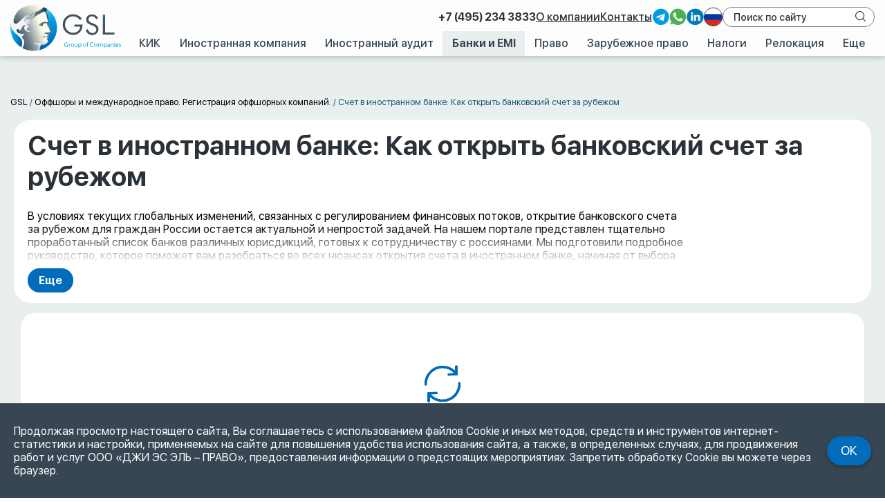

--- FILE ---
content_type: text/html; charset=utf-8
request_url: https://www.google.com/recaptcha/api2/anchor?ar=1&k=6LfpUYYrAAAAAMjH3gWLquLJxWTaiLtoO2oakQhf&co=aHR0cHM6Ly9nc2wub3JnOjQ0Mw..&hl=en&v=PoyoqOPhxBO7pBk68S4YbpHZ&size=invisible&anchor-ms=20000&execute-ms=30000&cb=wlxyucrbv8l7
body_size: 48575
content:
<!DOCTYPE HTML><html dir="ltr" lang="en"><head><meta http-equiv="Content-Type" content="text/html; charset=UTF-8">
<meta http-equiv="X-UA-Compatible" content="IE=edge">
<title>reCAPTCHA</title>
<style type="text/css">
/* cyrillic-ext */
@font-face {
  font-family: 'Roboto';
  font-style: normal;
  font-weight: 400;
  font-stretch: 100%;
  src: url(//fonts.gstatic.com/s/roboto/v48/KFO7CnqEu92Fr1ME7kSn66aGLdTylUAMa3GUBHMdazTgWw.woff2) format('woff2');
  unicode-range: U+0460-052F, U+1C80-1C8A, U+20B4, U+2DE0-2DFF, U+A640-A69F, U+FE2E-FE2F;
}
/* cyrillic */
@font-face {
  font-family: 'Roboto';
  font-style: normal;
  font-weight: 400;
  font-stretch: 100%;
  src: url(//fonts.gstatic.com/s/roboto/v48/KFO7CnqEu92Fr1ME7kSn66aGLdTylUAMa3iUBHMdazTgWw.woff2) format('woff2');
  unicode-range: U+0301, U+0400-045F, U+0490-0491, U+04B0-04B1, U+2116;
}
/* greek-ext */
@font-face {
  font-family: 'Roboto';
  font-style: normal;
  font-weight: 400;
  font-stretch: 100%;
  src: url(//fonts.gstatic.com/s/roboto/v48/KFO7CnqEu92Fr1ME7kSn66aGLdTylUAMa3CUBHMdazTgWw.woff2) format('woff2');
  unicode-range: U+1F00-1FFF;
}
/* greek */
@font-face {
  font-family: 'Roboto';
  font-style: normal;
  font-weight: 400;
  font-stretch: 100%;
  src: url(//fonts.gstatic.com/s/roboto/v48/KFO7CnqEu92Fr1ME7kSn66aGLdTylUAMa3-UBHMdazTgWw.woff2) format('woff2');
  unicode-range: U+0370-0377, U+037A-037F, U+0384-038A, U+038C, U+038E-03A1, U+03A3-03FF;
}
/* math */
@font-face {
  font-family: 'Roboto';
  font-style: normal;
  font-weight: 400;
  font-stretch: 100%;
  src: url(//fonts.gstatic.com/s/roboto/v48/KFO7CnqEu92Fr1ME7kSn66aGLdTylUAMawCUBHMdazTgWw.woff2) format('woff2');
  unicode-range: U+0302-0303, U+0305, U+0307-0308, U+0310, U+0312, U+0315, U+031A, U+0326-0327, U+032C, U+032F-0330, U+0332-0333, U+0338, U+033A, U+0346, U+034D, U+0391-03A1, U+03A3-03A9, U+03B1-03C9, U+03D1, U+03D5-03D6, U+03F0-03F1, U+03F4-03F5, U+2016-2017, U+2034-2038, U+203C, U+2040, U+2043, U+2047, U+2050, U+2057, U+205F, U+2070-2071, U+2074-208E, U+2090-209C, U+20D0-20DC, U+20E1, U+20E5-20EF, U+2100-2112, U+2114-2115, U+2117-2121, U+2123-214F, U+2190, U+2192, U+2194-21AE, U+21B0-21E5, U+21F1-21F2, U+21F4-2211, U+2213-2214, U+2216-22FF, U+2308-230B, U+2310, U+2319, U+231C-2321, U+2336-237A, U+237C, U+2395, U+239B-23B7, U+23D0, U+23DC-23E1, U+2474-2475, U+25AF, U+25B3, U+25B7, U+25BD, U+25C1, U+25CA, U+25CC, U+25FB, U+266D-266F, U+27C0-27FF, U+2900-2AFF, U+2B0E-2B11, U+2B30-2B4C, U+2BFE, U+3030, U+FF5B, U+FF5D, U+1D400-1D7FF, U+1EE00-1EEFF;
}
/* symbols */
@font-face {
  font-family: 'Roboto';
  font-style: normal;
  font-weight: 400;
  font-stretch: 100%;
  src: url(//fonts.gstatic.com/s/roboto/v48/KFO7CnqEu92Fr1ME7kSn66aGLdTylUAMaxKUBHMdazTgWw.woff2) format('woff2');
  unicode-range: U+0001-000C, U+000E-001F, U+007F-009F, U+20DD-20E0, U+20E2-20E4, U+2150-218F, U+2190, U+2192, U+2194-2199, U+21AF, U+21E6-21F0, U+21F3, U+2218-2219, U+2299, U+22C4-22C6, U+2300-243F, U+2440-244A, U+2460-24FF, U+25A0-27BF, U+2800-28FF, U+2921-2922, U+2981, U+29BF, U+29EB, U+2B00-2BFF, U+4DC0-4DFF, U+FFF9-FFFB, U+10140-1018E, U+10190-1019C, U+101A0, U+101D0-101FD, U+102E0-102FB, U+10E60-10E7E, U+1D2C0-1D2D3, U+1D2E0-1D37F, U+1F000-1F0FF, U+1F100-1F1AD, U+1F1E6-1F1FF, U+1F30D-1F30F, U+1F315, U+1F31C, U+1F31E, U+1F320-1F32C, U+1F336, U+1F378, U+1F37D, U+1F382, U+1F393-1F39F, U+1F3A7-1F3A8, U+1F3AC-1F3AF, U+1F3C2, U+1F3C4-1F3C6, U+1F3CA-1F3CE, U+1F3D4-1F3E0, U+1F3ED, U+1F3F1-1F3F3, U+1F3F5-1F3F7, U+1F408, U+1F415, U+1F41F, U+1F426, U+1F43F, U+1F441-1F442, U+1F444, U+1F446-1F449, U+1F44C-1F44E, U+1F453, U+1F46A, U+1F47D, U+1F4A3, U+1F4B0, U+1F4B3, U+1F4B9, U+1F4BB, U+1F4BF, U+1F4C8-1F4CB, U+1F4D6, U+1F4DA, U+1F4DF, U+1F4E3-1F4E6, U+1F4EA-1F4ED, U+1F4F7, U+1F4F9-1F4FB, U+1F4FD-1F4FE, U+1F503, U+1F507-1F50B, U+1F50D, U+1F512-1F513, U+1F53E-1F54A, U+1F54F-1F5FA, U+1F610, U+1F650-1F67F, U+1F687, U+1F68D, U+1F691, U+1F694, U+1F698, U+1F6AD, U+1F6B2, U+1F6B9-1F6BA, U+1F6BC, U+1F6C6-1F6CF, U+1F6D3-1F6D7, U+1F6E0-1F6EA, U+1F6F0-1F6F3, U+1F6F7-1F6FC, U+1F700-1F7FF, U+1F800-1F80B, U+1F810-1F847, U+1F850-1F859, U+1F860-1F887, U+1F890-1F8AD, U+1F8B0-1F8BB, U+1F8C0-1F8C1, U+1F900-1F90B, U+1F93B, U+1F946, U+1F984, U+1F996, U+1F9E9, U+1FA00-1FA6F, U+1FA70-1FA7C, U+1FA80-1FA89, U+1FA8F-1FAC6, U+1FACE-1FADC, U+1FADF-1FAE9, U+1FAF0-1FAF8, U+1FB00-1FBFF;
}
/* vietnamese */
@font-face {
  font-family: 'Roboto';
  font-style: normal;
  font-weight: 400;
  font-stretch: 100%;
  src: url(//fonts.gstatic.com/s/roboto/v48/KFO7CnqEu92Fr1ME7kSn66aGLdTylUAMa3OUBHMdazTgWw.woff2) format('woff2');
  unicode-range: U+0102-0103, U+0110-0111, U+0128-0129, U+0168-0169, U+01A0-01A1, U+01AF-01B0, U+0300-0301, U+0303-0304, U+0308-0309, U+0323, U+0329, U+1EA0-1EF9, U+20AB;
}
/* latin-ext */
@font-face {
  font-family: 'Roboto';
  font-style: normal;
  font-weight: 400;
  font-stretch: 100%;
  src: url(//fonts.gstatic.com/s/roboto/v48/KFO7CnqEu92Fr1ME7kSn66aGLdTylUAMa3KUBHMdazTgWw.woff2) format('woff2');
  unicode-range: U+0100-02BA, U+02BD-02C5, U+02C7-02CC, U+02CE-02D7, U+02DD-02FF, U+0304, U+0308, U+0329, U+1D00-1DBF, U+1E00-1E9F, U+1EF2-1EFF, U+2020, U+20A0-20AB, U+20AD-20C0, U+2113, U+2C60-2C7F, U+A720-A7FF;
}
/* latin */
@font-face {
  font-family: 'Roboto';
  font-style: normal;
  font-weight: 400;
  font-stretch: 100%;
  src: url(//fonts.gstatic.com/s/roboto/v48/KFO7CnqEu92Fr1ME7kSn66aGLdTylUAMa3yUBHMdazQ.woff2) format('woff2');
  unicode-range: U+0000-00FF, U+0131, U+0152-0153, U+02BB-02BC, U+02C6, U+02DA, U+02DC, U+0304, U+0308, U+0329, U+2000-206F, U+20AC, U+2122, U+2191, U+2193, U+2212, U+2215, U+FEFF, U+FFFD;
}
/* cyrillic-ext */
@font-face {
  font-family: 'Roboto';
  font-style: normal;
  font-weight: 500;
  font-stretch: 100%;
  src: url(//fonts.gstatic.com/s/roboto/v48/KFO7CnqEu92Fr1ME7kSn66aGLdTylUAMa3GUBHMdazTgWw.woff2) format('woff2');
  unicode-range: U+0460-052F, U+1C80-1C8A, U+20B4, U+2DE0-2DFF, U+A640-A69F, U+FE2E-FE2F;
}
/* cyrillic */
@font-face {
  font-family: 'Roboto';
  font-style: normal;
  font-weight: 500;
  font-stretch: 100%;
  src: url(//fonts.gstatic.com/s/roboto/v48/KFO7CnqEu92Fr1ME7kSn66aGLdTylUAMa3iUBHMdazTgWw.woff2) format('woff2');
  unicode-range: U+0301, U+0400-045F, U+0490-0491, U+04B0-04B1, U+2116;
}
/* greek-ext */
@font-face {
  font-family: 'Roboto';
  font-style: normal;
  font-weight: 500;
  font-stretch: 100%;
  src: url(//fonts.gstatic.com/s/roboto/v48/KFO7CnqEu92Fr1ME7kSn66aGLdTylUAMa3CUBHMdazTgWw.woff2) format('woff2');
  unicode-range: U+1F00-1FFF;
}
/* greek */
@font-face {
  font-family: 'Roboto';
  font-style: normal;
  font-weight: 500;
  font-stretch: 100%;
  src: url(//fonts.gstatic.com/s/roboto/v48/KFO7CnqEu92Fr1ME7kSn66aGLdTylUAMa3-UBHMdazTgWw.woff2) format('woff2');
  unicode-range: U+0370-0377, U+037A-037F, U+0384-038A, U+038C, U+038E-03A1, U+03A3-03FF;
}
/* math */
@font-face {
  font-family: 'Roboto';
  font-style: normal;
  font-weight: 500;
  font-stretch: 100%;
  src: url(//fonts.gstatic.com/s/roboto/v48/KFO7CnqEu92Fr1ME7kSn66aGLdTylUAMawCUBHMdazTgWw.woff2) format('woff2');
  unicode-range: U+0302-0303, U+0305, U+0307-0308, U+0310, U+0312, U+0315, U+031A, U+0326-0327, U+032C, U+032F-0330, U+0332-0333, U+0338, U+033A, U+0346, U+034D, U+0391-03A1, U+03A3-03A9, U+03B1-03C9, U+03D1, U+03D5-03D6, U+03F0-03F1, U+03F4-03F5, U+2016-2017, U+2034-2038, U+203C, U+2040, U+2043, U+2047, U+2050, U+2057, U+205F, U+2070-2071, U+2074-208E, U+2090-209C, U+20D0-20DC, U+20E1, U+20E5-20EF, U+2100-2112, U+2114-2115, U+2117-2121, U+2123-214F, U+2190, U+2192, U+2194-21AE, U+21B0-21E5, U+21F1-21F2, U+21F4-2211, U+2213-2214, U+2216-22FF, U+2308-230B, U+2310, U+2319, U+231C-2321, U+2336-237A, U+237C, U+2395, U+239B-23B7, U+23D0, U+23DC-23E1, U+2474-2475, U+25AF, U+25B3, U+25B7, U+25BD, U+25C1, U+25CA, U+25CC, U+25FB, U+266D-266F, U+27C0-27FF, U+2900-2AFF, U+2B0E-2B11, U+2B30-2B4C, U+2BFE, U+3030, U+FF5B, U+FF5D, U+1D400-1D7FF, U+1EE00-1EEFF;
}
/* symbols */
@font-face {
  font-family: 'Roboto';
  font-style: normal;
  font-weight: 500;
  font-stretch: 100%;
  src: url(//fonts.gstatic.com/s/roboto/v48/KFO7CnqEu92Fr1ME7kSn66aGLdTylUAMaxKUBHMdazTgWw.woff2) format('woff2');
  unicode-range: U+0001-000C, U+000E-001F, U+007F-009F, U+20DD-20E0, U+20E2-20E4, U+2150-218F, U+2190, U+2192, U+2194-2199, U+21AF, U+21E6-21F0, U+21F3, U+2218-2219, U+2299, U+22C4-22C6, U+2300-243F, U+2440-244A, U+2460-24FF, U+25A0-27BF, U+2800-28FF, U+2921-2922, U+2981, U+29BF, U+29EB, U+2B00-2BFF, U+4DC0-4DFF, U+FFF9-FFFB, U+10140-1018E, U+10190-1019C, U+101A0, U+101D0-101FD, U+102E0-102FB, U+10E60-10E7E, U+1D2C0-1D2D3, U+1D2E0-1D37F, U+1F000-1F0FF, U+1F100-1F1AD, U+1F1E6-1F1FF, U+1F30D-1F30F, U+1F315, U+1F31C, U+1F31E, U+1F320-1F32C, U+1F336, U+1F378, U+1F37D, U+1F382, U+1F393-1F39F, U+1F3A7-1F3A8, U+1F3AC-1F3AF, U+1F3C2, U+1F3C4-1F3C6, U+1F3CA-1F3CE, U+1F3D4-1F3E0, U+1F3ED, U+1F3F1-1F3F3, U+1F3F5-1F3F7, U+1F408, U+1F415, U+1F41F, U+1F426, U+1F43F, U+1F441-1F442, U+1F444, U+1F446-1F449, U+1F44C-1F44E, U+1F453, U+1F46A, U+1F47D, U+1F4A3, U+1F4B0, U+1F4B3, U+1F4B9, U+1F4BB, U+1F4BF, U+1F4C8-1F4CB, U+1F4D6, U+1F4DA, U+1F4DF, U+1F4E3-1F4E6, U+1F4EA-1F4ED, U+1F4F7, U+1F4F9-1F4FB, U+1F4FD-1F4FE, U+1F503, U+1F507-1F50B, U+1F50D, U+1F512-1F513, U+1F53E-1F54A, U+1F54F-1F5FA, U+1F610, U+1F650-1F67F, U+1F687, U+1F68D, U+1F691, U+1F694, U+1F698, U+1F6AD, U+1F6B2, U+1F6B9-1F6BA, U+1F6BC, U+1F6C6-1F6CF, U+1F6D3-1F6D7, U+1F6E0-1F6EA, U+1F6F0-1F6F3, U+1F6F7-1F6FC, U+1F700-1F7FF, U+1F800-1F80B, U+1F810-1F847, U+1F850-1F859, U+1F860-1F887, U+1F890-1F8AD, U+1F8B0-1F8BB, U+1F8C0-1F8C1, U+1F900-1F90B, U+1F93B, U+1F946, U+1F984, U+1F996, U+1F9E9, U+1FA00-1FA6F, U+1FA70-1FA7C, U+1FA80-1FA89, U+1FA8F-1FAC6, U+1FACE-1FADC, U+1FADF-1FAE9, U+1FAF0-1FAF8, U+1FB00-1FBFF;
}
/* vietnamese */
@font-face {
  font-family: 'Roboto';
  font-style: normal;
  font-weight: 500;
  font-stretch: 100%;
  src: url(//fonts.gstatic.com/s/roboto/v48/KFO7CnqEu92Fr1ME7kSn66aGLdTylUAMa3OUBHMdazTgWw.woff2) format('woff2');
  unicode-range: U+0102-0103, U+0110-0111, U+0128-0129, U+0168-0169, U+01A0-01A1, U+01AF-01B0, U+0300-0301, U+0303-0304, U+0308-0309, U+0323, U+0329, U+1EA0-1EF9, U+20AB;
}
/* latin-ext */
@font-face {
  font-family: 'Roboto';
  font-style: normal;
  font-weight: 500;
  font-stretch: 100%;
  src: url(//fonts.gstatic.com/s/roboto/v48/KFO7CnqEu92Fr1ME7kSn66aGLdTylUAMa3KUBHMdazTgWw.woff2) format('woff2');
  unicode-range: U+0100-02BA, U+02BD-02C5, U+02C7-02CC, U+02CE-02D7, U+02DD-02FF, U+0304, U+0308, U+0329, U+1D00-1DBF, U+1E00-1E9F, U+1EF2-1EFF, U+2020, U+20A0-20AB, U+20AD-20C0, U+2113, U+2C60-2C7F, U+A720-A7FF;
}
/* latin */
@font-face {
  font-family: 'Roboto';
  font-style: normal;
  font-weight: 500;
  font-stretch: 100%;
  src: url(//fonts.gstatic.com/s/roboto/v48/KFO7CnqEu92Fr1ME7kSn66aGLdTylUAMa3yUBHMdazQ.woff2) format('woff2');
  unicode-range: U+0000-00FF, U+0131, U+0152-0153, U+02BB-02BC, U+02C6, U+02DA, U+02DC, U+0304, U+0308, U+0329, U+2000-206F, U+20AC, U+2122, U+2191, U+2193, U+2212, U+2215, U+FEFF, U+FFFD;
}
/* cyrillic-ext */
@font-face {
  font-family: 'Roboto';
  font-style: normal;
  font-weight: 900;
  font-stretch: 100%;
  src: url(//fonts.gstatic.com/s/roboto/v48/KFO7CnqEu92Fr1ME7kSn66aGLdTylUAMa3GUBHMdazTgWw.woff2) format('woff2');
  unicode-range: U+0460-052F, U+1C80-1C8A, U+20B4, U+2DE0-2DFF, U+A640-A69F, U+FE2E-FE2F;
}
/* cyrillic */
@font-face {
  font-family: 'Roboto';
  font-style: normal;
  font-weight: 900;
  font-stretch: 100%;
  src: url(//fonts.gstatic.com/s/roboto/v48/KFO7CnqEu92Fr1ME7kSn66aGLdTylUAMa3iUBHMdazTgWw.woff2) format('woff2');
  unicode-range: U+0301, U+0400-045F, U+0490-0491, U+04B0-04B1, U+2116;
}
/* greek-ext */
@font-face {
  font-family: 'Roboto';
  font-style: normal;
  font-weight: 900;
  font-stretch: 100%;
  src: url(//fonts.gstatic.com/s/roboto/v48/KFO7CnqEu92Fr1ME7kSn66aGLdTylUAMa3CUBHMdazTgWw.woff2) format('woff2');
  unicode-range: U+1F00-1FFF;
}
/* greek */
@font-face {
  font-family: 'Roboto';
  font-style: normal;
  font-weight: 900;
  font-stretch: 100%;
  src: url(//fonts.gstatic.com/s/roboto/v48/KFO7CnqEu92Fr1ME7kSn66aGLdTylUAMa3-UBHMdazTgWw.woff2) format('woff2');
  unicode-range: U+0370-0377, U+037A-037F, U+0384-038A, U+038C, U+038E-03A1, U+03A3-03FF;
}
/* math */
@font-face {
  font-family: 'Roboto';
  font-style: normal;
  font-weight: 900;
  font-stretch: 100%;
  src: url(//fonts.gstatic.com/s/roboto/v48/KFO7CnqEu92Fr1ME7kSn66aGLdTylUAMawCUBHMdazTgWw.woff2) format('woff2');
  unicode-range: U+0302-0303, U+0305, U+0307-0308, U+0310, U+0312, U+0315, U+031A, U+0326-0327, U+032C, U+032F-0330, U+0332-0333, U+0338, U+033A, U+0346, U+034D, U+0391-03A1, U+03A3-03A9, U+03B1-03C9, U+03D1, U+03D5-03D6, U+03F0-03F1, U+03F4-03F5, U+2016-2017, U+2034-2038, U+203C, U+2040, U+2043, U+2047, U+2050, U+2057, U+205F, U+2070-2071, U+2074-208E, U+2090-209C, U+20D0-20DC, U+20E1, U+20E5-20EF, U+2100-2112, U+2114-2115, U+2117-2121, U+2123-214F, U+2190, U+2192, U+2194-21AE, U+21B0-21E5, U+21F1-21F2, U+21F4-2211, U+2213-2214, U+2216-22FF, U+2308-230B, U+2310, U+2319, U+231C-2321, U+2336-237A, U+237C, U+2395, U+239B-23B7, U+23D0, U+23DC-23E1, U+2474-2475, U+25AF, U+25B3, U+25B7, U+25BD, U+25C1, U+25CA, U+25CC, U+25FB, U+266D-266F, U+27C0-27FF, U+2900-2AFF, U+2B0E-2B11, U+2B30-2B4C, U+2BFE, U+3030, U+FF5B, U+FF5D, U+1D400-1D7FF, U+1EE00-1EEFF;
}
/* symbols */
@font-face {
  font-family: 'Roboto';
  font-style: normal;
  font-weight: 900;
  font-stretch: 100%;
  src: url(//fonts.gstatic.com/s/roboto/v48/KFO7CnqEu92Fr1ME7kSn66aGLdTylUAMaxKUBHMdazTgWw.woff2) format('woff2');
  unicode-range: U+0001-000C, U+000E-001F, U+007F-009F, U+20DD-20E0, U+20E2-20E4, U+2150-218F, U+2190, U+2192, U+2194-2199, U+21AF, U+21E6-21F0, U+21F3, U+2218-2219, U+2299, U+22C4-22C6, U+2300-243F, U+2440-244A, U+2460-24FF, U+25A0-27BF, U+2800-28FF, U+2921-2922, U+2981, U+29BF, U+29EB, U+2B00-2BFF, U+4DC0-4DFF, U+FFF9-FFFB, U+10140-1018E, U+10190-1019C, U+101A0, U+101D0-101FD, U+102E0-102FB, U+10E60-10E7E, U+1D2C0-1D2D3, U+1D2E0-1D37F, U+1F000-1F0FF, U+1F100-1F1AD, U+1F1E6-1F1FF, U+1F30D-1F30F, U+1F315, U+1F31C, U+1F31E, U+1F320-1F32C, U+1F336, U+1F378, U+1F37D, U+1F382, U+1F393-1F39F, U+1F3A7-1F3A8, U+1F3AC-1F3AF, U+1F3C2, U+1F3C4-1F3C6, U+1F3CA-1F3CE, U+1F3D4-1F3E0, U+1F3ED, U+1F3F1-1F3F3, U+1F3F5-1F3F7, U+1F408, U+1F415, U+1F41F, U+1F426, U+1F43F, U+1F441-1F442, U+1F444, U+1F446-1F449, U+1F44C-1F44E, U+1F453, U+1F46A, U+1F47D, U+1F4A3, U+1F4B0, U+1F4B3, U+1F4B9, U+1F4BB, U+1F4BF, U+1F4C8-1F4CB, U+1F4D6, U+1F4DA, U+1F4DF, U+1F4E3-1F4E6, U+1F4EA-1F4ED, U+1F4F7, U+1F4F9-1F4FB, U+1F4FD-1F4FE, U+1F503, U+1F507-1F50B, U+1F50D, U+1F512-1F513, U+1F53E-1F54A, U+1F54F-1F5FA, U+1F610, U+1F650-1F67F, U+1F687, U+1F68D, U+1F691, U+1F694, U+1F698, U+1F6AD, U+1F6B2, U+1F6B9-1F6BA, U+1F6BC, U+1F6C6-1F6CF, U+1F6D3-1F6D7, U+1F6E0-1F6EA, U+1F6F0-1F6F3, U+1F6F7-1F6FC, U+1F700-1F7FF, U+1F800-1F80B, U+1F810-1F847, U+1F850-1F859, U+1F860-1F887, U+1F890-1F8AD, U+1F8B0-1F8BB, U+1F8C0-1F8C1, U+1F900-1F90B, U+1F93B, U+1F946, U+1F984, U+1F996, U+1F9E9, U+1FA00-1FA6F, U+1FA70-1FA7C, U+1FA80-1FA89, U+1FA8F-1FAC6, U+1FACE-1FADC, U+1FADF-1FAE9, U+1FAF0-1FAF8, U+1FB00-1FBFF;
}
/* vietnamese */
@font-face {
  font-family: 'Roboto';
  font-style: normal;
  font-weight: 900;
  font-stretch: 100%;
  src: url(//fonts.gstatic.com/s/roboto/v48/KFO7CnqEu92Fr1ME7kSn66aGLdTylUAMa3OUBHMdazTgWw.woff2) format('woff2');
  unicode-range: U+0102-0103, U+0110-0111, U+0128-0129, U+0168-0169, U+01A0-01A1, U+01AF-01B0, U+0300-0301, U+0303-0304, U+0308-0309, U+0323, U+0329, U+1EA0-1EF9, U+20AB;
}
/* latin-ext */
@font-face {
  font-family: 'Roboto';
  font-style: normal;
  font-weight: 900;
  font-stretch: 100%;
  src: url(//fonts.gstatic.com/s/roboto/v48/KFO7CnqEu92Fr1ME7kSn66aGLdTylUAMa3KUBHMdazTgWw.woff2) format('woff2');
  unicode-range: U+0100-02BA, U+02BD-02C5, U+02C7-02CC, U+02CE-02D7, U+02DD-02FF, U+0304, U+0308, U+0329, U+1D00-1DBF, U+1E00-1E9F, U+1EF2-1EFF, U+2020, U+20A0-20AB, U+20AD-20C0, U+2113, U+2C60-2C7F, U+A720-A7FF;
}
/* latin */
@font-face {
  font-family: 'Roboto';
  font-style: normal;
  font-weight: 900;
  font-stretch: 100%;
  src: url(//fonts.gstatic.com/s/roboto/v48/KFO7CnqEu92Fr1ME7kSn66aGLdTylUAMa3yUBHMdazQ.woff2) format('woff2');
  unicode-range: U+0000-00FF, U+0131, U+0152-0153, U+02BB-02BC, U+02C6, U+02DA, U+02DC, U+0304, U+0308, U+0329, U+2000-206F, U+20AC, U+2122, U+2191, U+2193, U+2212, U+2215, U+FEFF, U+FFFD;
}

</style>
<link rel="stylesheet" type="text/css" href="https://www.gstatic.com/recaptcha/releases/PoyoqOPhxBO7pBk68S4YbpHZ/styles__ltr.css">
<script nonce="jnz9PTichrLGDCoXLu3zLw" type="text/javascript">window['__recaptcha_api'] = 'https://www.google.com/recaptcha/api2/';</script>
<script type="text/javascript" src="https://www.gstatic.com/recaptcha/releases/PoyoqOPhxBO7pBk68S4YbpHZ/recaptcha__en.js" nonce="jnz9PTichrLGDCoXLu3zLw">
      
    </script></head>
<body><div id="rc-anchor-alert" class="rc-anchor-alert"></div>
<input type="hidden" id="recaptcha-token" value="[base64]">
<script type="text/javascript" nonce="jnz9PTichrLGDCoXLu3zLw">
      recaptcha.anchor.Main.init("[\x22ainput\x22,[\x22bgdata\x22,\x22\x22,\[base64]/[base64]/[base64]/bmV3IHJbeF0oY1swXSk6RT09Mj9uZXcgclt4XShjWzBdLGNbMV0pOkU9PTM/bmV3IHJbeF0oY1swXSxjWzFdLGNbMl0pOkU9PTQ/[base64]/[base64]/[base64]/[base64]/[base64]/[base64]/[base64]/[base64]\x22,\[base64]\\u003d\x22,\x22M3RqD8KUw4XDv8KWwpgPw77DocO8dsO8w7tUwrgGfy7Di8K1w5gBUTNjwqR2KRbCiiDCugnCvwdKw7QqasKxwq3DsBRWwq9IDWDDoQPCs8K/[base64]/G8Kxw4zCi8KROE4RcXdVNMO9Z0jDlsOVEH7Ck1EpRMKIwrvDtsOFw652e8K4A8K/[base64]/wp/CkBTDpD7CqcOoeUNqwqQNwpZXXcKsehfCmMOOw77ClyvCp0pHw7PDjknDgzTCgRVtwrHDr8Oowpg8w6kFXcKYKGrClcKqAMOhwpnDkwkQwrvDisKBAT8mRMOhCUwNQMO+dXXDl8Kxw4vDrGtCDwoOw7TCusOZw4RTwrPDnlrCpBJ/w7zCqwlQwrgCZiUlU1XCk8K/w6rCr8Kuw7IRDDHCpxhqwolhBsKhc8K1wpjCuhQFVgDCi27Dik0Jw6kKw5nDqCtwSHtREMKgw4pMw7d4wrIYw4HDrSDCrSvCrMKKwq/Djzg/ZsKvwoHDjxkYfMO7w47DlsKtw6vDolnCq1NUXcOPFcKnBsKLw4fDn8K6NRl4wovCpsO/dmsHKcKRLgHCvWgywr5CUXZoaMOhZGnDk03CncOCFsOVbCLClFIiU8KscsKww5LCrlZPesKVwrfCg8Kfw5TDrxNYw7pTH8O1w6AyKF/DkStOF0hNw6gdwoo5TMO8GD90ScKyX2TDgUwLdMOXw5ASwqPCiMOAXsK8w5jDqMKKwpkDNx7CksK+w7PCgU/Csko2wrsMwrZiw5/[base64]/DhjZWCsKSwqfCpRogw73Do8O4XcKea8KpAl9Tw6tCwrxWw4oYETMpUGLCmQ7CscOEAjcrw5TCu8OMwqLDhR8Ow7gBwr/DmCTDuQQiwqzCjsOhDsOMFMKlw6ZaWMKXwpsOwobCssKERzY+ecOUAMKyw5fDv35nw6wRwrDChzHDtGddYsKfw5YHwq0HLWHDksOOfl/[base64]/[base64]/CmFFGYcOmHsK5woTDscKNQMKrFMOzIVFYwp7CuMK4wrPDucKkIQ7DncOUw7laHMK/[base64]/Crk7CiMK7w5kjXAvDsDPCsxV7w5IiXMKLHsO8wrs8DHwTb8KRwrFcGcOtfUbDi3rCuRsjUhQYOsOhw7onUsKbwoBjwpJAw5DCrnxXwo5oWBnDqsO1W8O4OSrDmTxgAEbDlWzDmMOjS8OMEDgJaHLDtcO8wq/DkizCnCITwrfDoHzCnsKywrXDkMKcO8KEw6PDp8KlTC8NPMKywoPDhEN0wqvDkmjDhcKEAmPDhVJXV088w4XDrwjDk8K5wpHCjT9MwqAiw59rwpJhak3Cl1TDmsOJw4PCqMKnTMKBH256YWzDncKRND/Dmn8xwq/[base64]/DicKowoRXZlHCsXJHKAbDiMOhecK8TjVbw4wNXMO5RcOowprCisOXFw7DgMKRwo7Dsip5w6LCisOoKcOqWsOsHxLCqsOeKcOzcw9Hw4cgwrvDkcORIcOZHsOhwq/CoDnCp00dw4DDsDPDmQA9wrjCiA0Iw7hyeE0Qw7wnw4tQHwXDuTDCvcKFw47CpmDCuMKKJMOoDGJcFsKHFcKEwqTDt1bCh8OXHsKGNCPDmcKZwr7DqsKrLivCgsOoUsKCwrtewobDpMOBw5/[base64]/DinXCgwrCmFzCujfDpsKCB2jCqGRvAMO1w6Qpw5TCl0/CiMOtEn3CpnLDv8OjB8O1KsKiw57Ck0YcwrgLwoEQVcKIwpBKw63DjEXDu8OoCWTCqFouScOtOkLDrjI4FntPa8KjwpHCk8K6w4RENwTCucO3SixMw4UeEWrDhl/ClsOVYsKDRcOjbMKNw7nDkSTDt1DCo8Ksw5pEw5hWEcKRwoTCkC3DrEjDnVXDhUPDoHLCh0jDvAAuGHvDhT1BRQ1EF8KNPDHCn8O1wr/DucKAwrxLw4F2w5LDs1bCikkla8KFGhEtMC/[base64]/CosO4RCLDq8OYBxzDuhEaNsK8w6gnABxEZBoZw5lsw54xaGM9wp7Cp8O/[base64]/[base64]/CnsOCLwsGw5UnOydjwrnDqSE4woRKwoDCgsKRwq53YFVpMMK9w5x3wp0+cR9tQsObw7YtQVYTZAzDnWfDjBk2w73Cp0PDgsOjHTtISMKKw7jDnWXCuiwcJSLDnMOUwo0ewpdEG8KbwobDjsKhwofCuMOAw6nCucO+JsOPwpDCsxvCjsKxwoAIeMKOBV1nwo3CjsO/[base64]/ClMO6cMKswq/ChMOfw4vDonlxDcOyRnDCoV48w5vCtsKJQ2IJTMOYwqUCw48oEyfCnsKyU8O/RkDCvB3DocKbw4EWBnQpVkhXw5pSwoRMwp/Dn8Kjw6zCiwfCkx9IDsKiw6EiDjrCosOzw4xiHCsBwpAid8K/[base64]/fGkrwr90wpjClMKAwpnDh8KWT8O0w5rCi3tmw6rCukXCuMKRWMOvL8OGwrQiCcK8J8KNw70oRMOXw77DrMKvSko7w4UkAcOOwq9qw5J9wqnDpx7ChkDCrcK6wpfCv8KkwqrCrgnCksKyw5fCv8OuacO/BVECJBJYNV7DqH4Mw43CmlHCl8OjUQk8VsKMYQTDpkXCrmfDqcOdJcKGdivDr8KxeCXCn8OdOMOzdEfCsX3DkgzDtRhkWcKRwpBRw67CtsKow4/CqXXCtHRDTydDCzNSQcKrQgUkw4zCq8KwUiBGIcOyB312wo3DscKfwrNvw6vCvU/[base64]/wr7DjsKWdgvDhcKmwrPCuF7CgsK7T8K2wrJvw4jDoXTCt8K2McKaRXV6EcKbwqvDqUBTccKBaMOOwrtQR8OzKDQSM8K0BsO5w5TDgBtTPVkgw5PDhMO5QQTCq8KWw5vDmAfCm1DClRHCvDQsw5rCvsOPw7/CsC8UATBzwoonO8KGw6Mhw67DoA7DilDDulxFCT/CvMKXwpfDtMORWHfDv3/[base64]/wqPDjMO8UwYgw7cewrguXMOQFcKIIhgqK8KOUFQ8w70vCcO4w6zCtUobWsK3P8KUcsKbw7xCwqITwqPDvcOYw5/CiCUzREPDtcKVw5kyw7UCMwvDtBfDi8O5Cy7DpcK0wo3CgsK2w7XCqzYtX08/w7ZEw6PCksKQw5YuCsKQwqbDuC1NwojCrl3DlRvDncKqw7c1wqwBOTcrwrB1MsKpwrAUPkPClh/CgkBYw5Mcw5RlGxfDmwbDs8OOwoViCsKHwrrCgMO/[base64]/bGx8I8KtCCnCrmbDn8OpTMKlFhjDo8O/wpbDkUnClsK9NQAgw5AoWDPCiiE6wqtwPsKuwq1qDMK/ex/CjXhswqElw6bDq1trwoxyJcOASHXDqBXCv1JrPFB8wrRowoLCuUhlw4Bhw65ofQnCrMOUAsOhwrrCvG8ubSZGMQnCvcOYwq3Dg8KKw7JtY8OjMFlywpfDhD5/[base64]/DhcKsw4zDgjNaw4ZJw4MkWzHDkMODw5PDn8KRwo8FFMK1wrPDjlvDqcKuFRJJwpzCokZfG8OVw4oMw6MgfcKAYENoB01rw7ZTwoXCrigOw5PCmcKzJU3Dv8Oxw7fDkMOZwoLCv8KKw5pSwrQCw5vDulMCwqPDnW5Aw6XDk8O/w7dQw4fCoEM4wo7CpTzCgsKKw5ZWwpUCeMKoC3Zqw4HDtRvCnCjDqU/[base64]/[base64]/CkSzCgFvCnMOHwpbDscOQwoQcwqBxPsOJw4ccwo1IG8Oewr0eWMK5w4RDNsKnwqpkw5Vtw4/[base64]/wpwDMcKywo/ClD7DscO0PHnDnVoewr9nwqbCssO5wrtcaE3DjsOzAzpLOk9Dwp3Di01uw4LDt8KLTsONO3dyw5I2O8K+w7vCusOTwrfDo8ONFVp3JHNZOVs+wr/[base64]/Cj8KJw7N9A8OCLz3Ci8KxVS3CrmfDl8KnwrDDszdrw4bCtcOdasOSbMOawoACQmB1w5nDmMOswpQ5V1TDkMKnwpDCmCIfw73Ds8OxdHzDtMKJAQnDqsOPKCnDrkwBwrvDry/DoVYLw6dDZ8O4I2lBw4bCn8KPw6HCq8KNw43DlD1/dcKDwozCrsOGDhdxw5DDmDkRw77DmE9Iw7zDnMOYEkPDom3CrMK1PER9w6bCosOxwrwPwq/[base64]/RMO7cU1lGcKOw6nCr2dHPU7Ds8KbV0fCsMOdwqJzw6vCsC3DkG/Cgk/DiE/[base64]/DoinCiw94MH8wCVnCgcONHMOkc8KuecOjwrMlCFpwbHPCvS3Co3towqLDpSR7W8KBwqXDrMK3wpxuw75uwqbDtMKZwpTCucOUdcK1w7rDksOYwpI/aQ7CvMKDw5/ChMOwBUjDt8O9wpvDvsKoDR7DoBAAwpZUMMKMwqnDmz5rw4I6VMOMTGBgbFB+wpbDsEQoXMOZMMOAPkQdDn1TMsKbw6bCnsK+WcKwCxRxD0PCqg48UhXDsMKuwo/ChRvDsH/DhcKJwonCqx/[base64]/Dq0JFI8OqwqhIwqbCvcOSw4c/w49Vw4LDsmhzXWjCssO8MFVowrjCusKYGTZGwq7CmmrChi4qEi7DrEEeGEnCuknCjGRgHHDDisO5w5PCnhfDuFoPBMOYw6QbFsOGwqMyw53CgMOyHSN5woTChm/CgDTDikbCtysbU8KDbcO0w68sw4HDgwoqwpPCrsKRw6jCvyvCpylMFTzCo8OVw5suBkVoLcKJw7XDpTXClQtaeR7DscKGw4XCkcOnQcOTw7LCiwIFw6VrXVUWOlvDrsOqQsKCw64EwrDCiQ/DmU/DqERlRsKGXmwUa19PD8KcM8OZw5/ChyXCiMKmwpFcwq7DsizDiMOfQcKTXsOrc2gfQ2oowqM/Vk3Dt8KUbFBvw7nCqX0cTsONehLDjizCrjQmGsOHZTXDm8OJwp3Cr1IfwpDDsTNzJ8OUD10ke2rCocK3w6d2VhrDqcObwpTCs8Kew741wqvDpMOiw4vDkU3DicKaw7XCmwLCocK3wqvDl8KOA1vDjcK0EcKAwqADX8K8IMOGHMKAE20nwpdsdsOfEGTDgUvDjV/[base64]/CrQVWLgDDtcOEwp/Ci0jCiEIWw5RjO0rCnMOjwpQyTcOWCcKiJnsVw5fCnHQ8w6F6OE/CjsOEJlEXwr1Lw7/DpMOqwpMPw63Cn8Oic8O/w40qSVtBE2oJTMOVOsO4wo8BwpQCw65vZsOwaXZsFQs0w7DDnA3Dn8OvIDQAb0cbw6vCoVhYQkBKKlvDllHCrT4sZwYhwqnDh0vDuhlpQE8KfWUqK8KTw5QAcRHCt8KPwqwowogPWsOaDMKiGhoUNMOnwp9FwpBRw5/CkMKJQMOSSX7DssOfEMKSwr3ChQFRwoLDkU/CljbCusKxw4jDqMOIw5wAw64rLi4pwpI9XCtkwrXDmMO7KsKZw7vCkMKSwoUmEMKtVBR0w7otCcKAw6J6w6Fcc8K2w4ZBw5lDwqrCucOlQSHDoTDCl8O6w7bCkjdEAsObw73DmDsJUlTDmnYdw4IXJsOXwrZncmDDq8Kgfw4Ww5xnY8Opw6/ClsKyI8KTF8Kow5PDuMO9b1JRwp4kTMKoO8O2wobDnVjCjcOGw6nDqyxWUcKfFkHCpV1Jw7lPKkJXwpXDuAltw5nCrMO3w7cxXMKfw7vDgMK4AMOBwrHDv8OiwpvDmBzCj3pOZkrDkcKkDHZTwr/DrcK1wr5Hw77DscO4wqrCkGp4UmsYwqY6wpzCiCwtw5Azw5EnwqvDlMOwb8ObQcONw4jDqcKewoDCgGw8wqzCgMOVXy4pH8K+C2DDkwzCjRvCpsKNccK/w4PDsMOhVA7CvcKow7Y/OsKsw43DlkLCicKqKirDtE3Cjw/DmETDvcO5w6x3w4bCoxzCmXQHwpIhw4JaBcK4YMKEw55uwqZswp/CnlPDvn8uw43DgQvCrGTDumwKwrPDi8KYw5kEZQPDlE3CgMOAw7Fgw6bDmcK8wpDCgmLCisOiwoPDgcK/w58tET/Ci3PDlwAbT2/Do0V5w5Q8w5bCnXPClETCkMK7wo/CviR0wprCo8KTwqQ/W8ODwpZPKH7CgE86H8KMw48Mw7PCgsO6wqfCoMOGHzfCgcKTw77CsxnDhMK6OMKhw4bCq8Odwr/CoSlGPcKuay9Ww6BwwqFvwos+w7Afw5TDn1gIFMO2wqprwoJfKlk0wpDDvyXCvsKKwpjCghPCk8OYw57Dt8OebXNONlFCC0UcbMOgw5PDgMK1w61rNXkvFsKTwpQKM13CsBNaP0DCpSpCKnYFwq/DmsKBSx5Nw65Sw7t8wpXDnkPCs8OoOn/DicOCw6Bmw4wxwrw6w73CsCpCNMKRPMKowoF2w60NG8O3RwoAA3fDiSbDiMOtw6TDgENewo3Dq33DsMOHLWHCrMKnCMOlwo9BJkrCp31TfXPDq8KBT8OWwp8rwrtCLCQ+w63ClcKlKMK7wrJEwrfCosKCUsODfjIJwokidcKRwp/CiQ3Cj8OHYcOSV3HDuXp7LcOJwp0lw5zDmsOKC0tMMSZawrtjwpQjEcKpw6MawojDi0pWwobCkgxSwoHCn1B3R8Olw77DhsKuw6/[base64]/wqTDpzbCmBbDv8KDOcKnH8KUwrMaQX3DosK+dm/[base64]/wpZhVsKtAsOXL8OlfA/[base64]/AQRjw71+XTNpw5c8w4zClMOOw412ccKUwoNpVUB3Vl/DsMOGFMOvX8Kndjxrwoh6C8KMZkVowqZSw6oEw7bCscKew4VxZQHDucOTw5HDkx0DM0NFMsKAJHTCo8KJwr93bcKoTUIZEsOwU8Odw5weA2VqZ8OYXy/[base64]/DpMKJdMOUwqAUdHknScODR8KxwrYSesKHw77Cnm4PGkXCnCdSw6wwwrbClRLDhhVLw4xNwrnCiw/CjcO7FMKCwqDCuXd+wpvDtw09ScKmL0ggw68Lw6oYwoNBwqpQa8OqFcOgbcOMb8OOLMOHw6fDmEjCukrCpsKLwobCo8Koa2TCjjIKwo/[base64]/ejouAxzDvSnCrcKtOUA8woREKcOBZ8K8UsOtwqpNwp/DvA4fHlnDpxF+QiJPw71KXXHCksOqN2zCsWNRwpoxMg1ew6bDk8O3w6rCocOrw5Juw6jCsAd+wpvDiMObw5zClcODTy5XAMO2Yi/ChMKxZMOUMm3CtjIyw73ClcKAw5/[base64]/wqPDq8KpwqYHCcOXw4vChsK3w6Y0f8KQwoXCosKeUcKIT8O+w7pLND1awq/Dp23DuMOOecOxw64DwqpRNMOfeMOlw7UNw44bFAnDoi5Yw7PCvDkSw5MANAHCr8Kzw4PDp1XDs2M2QsOKXAnDoMOuwr3CtsO1wo/DtgAYLcKTw58ML0/DjsOGwr4nbDMRw77DjMKwDMOKwphcMTbCn8KEwosDw7N1bsKKw7/DscO+wqbDuMOjUXPDv1toFUnCm3p3Vjg3IMORw7cHY8Ksb8KvTMORw4kkSMKCwqwSDcKDIcOecAU5w43CgcKkTsONUCdBU8OuYsKpwoHCvSAmGSNEw7R0wo/Cp8K5w48qLMOFBcO3w6g7w7zDgMOcwpVQUMOWOsOrXnLDpsKNw58Cw7xfZGctP8KMwrExw70qwpsVLcKvwo8Nw6JuGcOMC8Oxw4kfwrjClVXCjMK0w5PDq8OPSC8kM8OVRyvDt8KWwoxowrXCqMOmEsO/wqLChMOQwrkLb8Kjw6o8ZRPDlw8GXMKhw6vDjcOww7IrRCLDkgfDksKeRnrDvm1vbsKSf1fDo8OfDMOFPcO/w7VlAcOLw47CvsOLwp/DqjFwIBDCsA4Ww7Rew5gsaMKBwpfCt8KCw6U4w7LCmyldw4TCmsKHwoXDunINwpVewoFLQcKAw5LCmQLCi1jCvcOtdMK4w6fDjcKLJsOxwrPCgcOQwoMWw7pPWGbDrsKFGi5/w5TCocOxwqzDgsKXwq1EwofDnsOewoApw6TCk8OuwrzDosO2ehEJayvDh8KaM8KhegjDij02GFbCpxxww5fCmQfCtMOiw4UPwqcdJWZmdsKlw4hyPFhVwrHCuT48w6DDhMOXciJCwoM/w5/DksOOAcOGwq/[base64]/DhsKSw70qacKew65MY8Oqw4TCksKkW8Kswr11woVsw6nClE/CjnXCi8O1PMOiQ8KrwobDokhQdXwZwqDCqsOldsKPwoQDNcODWzHCvcK/w4fCkBHCtcKww63CkMOMFMOQfztMesKiGi0XwrhSw53DnSZ4wqZzw4dBayTDtcKVw55uJ8KPwpTDoBBQa8O/[base64]/a8KHJMOcBsKrw7bCksOZXWV2w6o1wqojw4bCihDCtsKZDcOvw4vDsDwJwoFEwpphwrFZwqDDuWbCv2XCtGpfw7vCkMOBwqzDv2vCh8OXw5DDplfCmDzCvCDDgsODAVfDgADDhMOpwpDCh8KhasKOWsKtIMOOEcO+w6DChMOSw4/[base64]/[base64]/CmMK+w6scSRJkdg01SGdGTcOifAQ/[base64]/CscOowptLw7ZQwpswwp3Du8Oze8KZwoPCosKbwrZia3TDqMKQw4TCjsKTGwxrw67DrsK5HFzCo8OXwr/DrcOhw4/[base64]/DisKgBMKnw6VmGkjDoHfDoRvDi8Kbw4xWKXzCuTfChgYqwrRYwrN/w7dRKkFmwrM/E8O6w4oNwrYoQm/Cq8OxwqzDjcODwq1BRzjDs08uJcOPbMOPw7k1w63CoMO7PcOyw4nDi1zCog/[base64]/Cj8KOw5jDlcOXw4TClGZpwrXDjV7Dt8O/w6PDoH8aw5hIM8O1w4vCp0A0wrPDgcKow711wrPDjnjDrFPDnGPCuMOZwprDggrDtcKSO8O+TiLDsMOIaMKbMXt8RsK6fcOLw6/[base64]/YAoXw5hJw6bDtcO6NsKfQMOfWhDDgsOoZRnCj8KLDXsTGMO8w5rDhyXDlk0kH8KhS17CmcKWUyIwTMO/w4fDmsO+EE4jwqrDuxfDk8K1wrDCkMOcw7BgwrLCpDYZw7N7wqpFw68aJQLCgcKbwp8wwp9lO2ETw5YwLMOKw4fDvTlZfcOjZMKOEMKWw6fDlMOrLcKkKMKhw6bCljzDlHHChj/Cv8K+wqjDtMKILH3DoG5jc8OFwonCvEBzRSp1SGZMR8OawoRALgMOXk96w70Bw5IDw6pWEcKzwr8ZJcOgwrQIwp/DqMO7HkkvPCHCpiBBw6LCs8KIK3sMwr5uE8ODw5DDvWrDszUsw7wECsO1OsKoPQTDjw7DuMODwpjDpcK1fRUgdXxww4wYw60Lw4TDvcO9DRTCvMKaw5NIMDFVw4ZOwoLCtsOnw70UP8OGwoHDohLDtQJjKMOEwqBiJcKgQHXDvcKPwrZ/[base64]/[base64]/DjmrDrDnCq1nCqwZJeXMMfm57w6DDgMOfwqg5esKnfcKHw5rDtHLCocKlwoYHOcKlUH9+w78jw6IaF8OWKmkYw4YuHsKRGcKkWlzCuTl1bMOrcH3DiD0ZAsOmdMK2wolcTMKjYcOwZsKaw7MzT1czTxHCsA7CoD7CtmFBVFjCo8KOwrLDoMOEHA3CuCPCm8Ojwq/CtwzDpcO9w6lTQ1/CsHdiG2bCicKvKUE2w4/DsMKFb05pEMKwTnXDvcKKaU3Dj8KKw6hQLWFZMMOMEMKSFElMMEHDhV/CkCU0w53DiMOSwrRCU13CjlpXScKMw77Dqm/[base64]/DuhPCkMK4w508TcKmI8OaTsKOPcOUw5jChMORw6wZw5Bnw6s7SE3DgzHDg8OSP8OPwpo3w7rDplbDlsO7G0kdKcOQOcKUB2LCqsOONSEhP8O2wptcPBfDhxNjwrEeecKSNGslw6vCjEjDlMOVwqZmDcO1wpjCjTMuwpxXTcOZH0HCu1/[base64]/wpHDg2JOw4EBfcK5IMOYwp/DpW7CjgjCtMO+TcOmFS7DpMOpwpXCvRRRwoR+wrYHd8Ktw4Y1fibDpFM6RSxseMKEwr7CmAJqU0ICwqvCscKFTMOVwpvDkGHDvG7CkcOnw5ArRjNUw40nC8KhN8Oaw6HDqF0UScKywpsVMcOmwrLDpifDq27CnFUFccODw7Q0wpFAwq9/dkDChcOuSlkTPsK3aU12wosMEk7Cr8Ktwpwec8KSwqM3wp/[base64]/Y1/CuifDpsOhAF5zTMKGNsKFwqHDvmtXw4nCthvDlBPDgMO8wqMiYljCtcKHfxBowogYwqwvw7vChMKEVwxQwpPCiMKJw5o9Z23DmsOGw7DCmndjw5TDrMKzOh8zTcOkFMOkw7bDkC/ClsO/wp7Cs8KCG8O8WsKjL8OLw4DCoRLDj0Rhwr/CimxbJQtQwrB4UXdjwojDl0zCs8KAMsOKMcO4RcOJwqfCvcKRasOvworCj8O+RsK+w53DsMKGCzrDqjfDjWXDiQhSKxEXwpDDnDPDp8KXw6PCsMOtw7RvKMK9wpRnFy1mwrluwoRPwrrDgVwbwojCiCQQHMO5w4/[base64]/[base64]/MsKsGwjCsXcRw6BzwpnCj8Oww5bChCrCjsKmIsKZwpPCl8K5Xg3DnsKwwqDCtTHCsT8/wo3DkUUnw7hXJRvCnMKFwr3DqFbCli/CtsKTwp5nw4sHw7AWwoUowpjDhRxtAMKPTsOJw6PDrCl2wrlPwrEhc8K6wqzCum/[base64]/DqsO0w7RJw7DDmcOUY2LDqFtdwp3CtSYaE09FAsKFdMKXZUJZwqfDimlNw6nCnCEDe8OKRiPDtcOOwpEMwpZTwo4Lw63Cl8KJwrnDgFXCkFNDw6p3TsO2dGrDpcK9PsOtDCjCnAYfwq/Di2LCm8Okw7/CoF1iFwbCpcKKw59sacKPwrhBwoTDkmbDnxouwpobw70pwrTDiQBHw4IVHsKfZBxkUDrDm8OjfSLCqsOkwpxqwoVqwq/CsMO+w6U+KcOUw7wKRDbDg8K6w7czwoQAcsOPwpdGMsKhwp3DnlLDjXTCjsOgwoxfYS0rw6RhXMK0cXcIwp8RNcKbwojCrHliMsKbQ8KFeMK8NsOCMSzDtXvDi8KyX8KGDUZLw699IDvDpMKpwrATZMKZLsKDwojDvgTCvhLDkBxlDMK4Z8K9wo/CsiPCkTxKKC7Dljdmw6lJwq86w7DCj27DgMObcTXDj8Odwo1FEMK5worDo2rCrMKywqoKwo5wVsK4OcOwFMKRR8KpM8ORflLCtGLCj8OVw4HDvDzCiR4jw4onGV/[base64]/YTHCunEgwqnCgTkhDcK9YcK4wp7DgEoRwrw2w4PCssKOwpnChRcswo9Jw41Mwp/[base64]/w5sDB8OSDgLDjBU/w74/w73Dilp/BElUwo0lUMOeBFhGLsKLBMKKOGx7w7DDusKzwo95InPDlzbCu0vDpHhDERzCoj3ClsKGDsOrwoMYchs/w5A4EwjCkhFWbgIdCgJNKxUOwrVnw6RkwpAqHMKiTsOAU0DCtiRJPTbCk8Oqwo7Dn8OzwrN4UMOSOUDDtVfDp011wq5FQsK2ei1xw6w8wo7CqcO3wpZvKlY4w7xrWkDDrMOqexA3fXVkTUZGfz5uwqZrwonCsCgKw44Xw4cjwqwdw6Asw4M8w78/[base64]/[base64]/w63DjWA1w6U0wqxgJ2XCr8KrwoFCwqVOwpAEw7dMw7pYwpkicDkfwonChinDl8KLw4XDqxIHQMKNwpDDtsO3FFxISW3Ci8KdZHbCpcO0bsO4wq/[base64]/CqETCnBHDlCwDwrR3w5HCg8OfwrTCjsKFw63CoFbCgcKnIBDCp8OxfsOkwqINLsKnTMOZw5oqw4wFIRLDixDDjAsnccKWJE3CrinDikwuZA5Lw4MNw75qwoQNw5PDsm3DscKPw6tQd8KjBB/Cgx8yw7vCkcOUdU1uQsOANMOXRF/DlMKKJyJ1wokpOMKGZMKcNFJCGsOpw5bDr1Zwwq4Ew77CjH/[base64]/[base64]/Cn8KgZcKdOgDCv8OZw4/DgAbCnsKlwqUuwpogwpovw5bCpwskIMKiU1h9AMKmw6N0EQMCwr/CmR3CpzNVw7DDtGfDtRbClkNdwrgVwozDs2t/dXrDnEPCkMKxw71Lwq10EMKWw5PChHbDncODw5xpwpPClcO1w6bDhwvDmMKQw5IWY8O7ahDCjcOIw6ZJYm9Rw4wZQcOTwp7Cv3DDhcOhw5nCnDjCqcOmfXDCt2rCpBPCnjhLY8KyScK/fsKKeMKEwoNUF8OqSE5jwoxJM8KZw5zCmzwqJExwWkg6w7nDnsKyw7M+b8OxHxEVUxNYfcK/DVJcbB1sEU5zwoowZcOZw64zwqvCm8OowqBiSQtnHsKmw6tVwqTDmcOoYsK4bcKgw4vCrMK3P1ZGwrPCqsKRYcK0a8K7wr/CtsO1w4o/a2pjQMOuQgZQGlQxw4bCgcK0dkNMSHhrO8KIwrp1w4Rjw7UhwqAaw43CuXY6F8O4wroDXsOnwpbDhgppwp/DiHHCk8KhakrCgsOCYB4lw4Nyw75tw4xLecKyJsOSeGzCjcOCTMK1ZQ5BQ8OKwqk5w5pqMcO7O183wpXCimcsHsKqFWnDjwjDjsObw7bDl1tbY8KVM8KICi/Du8O1HSfCm8OFfWbCrcK3SSPDosKfIgnChlTDnAjChRnDlzPDhm8vwrfCusOEY8KHw5YFw5Z9wpLCqsKSGVdXNTN4wr3Dk8KMw7wFwpTDvUDChQANIEDCn8KBfAfDv8KfJErDrcK9Y27DhXDDlsKMFi/[base64]/DkMKTY8OjJcO2w7QXwoUpWcK/MDVww7DCtSE0wqPCsz4/[base64]/[base64]/ChCsoCCZ8OMKcD1vCoMKRaDDDlcK+w4/DvcKnw4fCtcOdVsOww6DDpcK6b8K3bsKJwo0KKVjCrWZDRMO+w67DlMKSUsODfcOYw4klAm3CohXDgh9pDCssVQpzG10rwqM7wqAPw6XCqMK9MMObw7jDnl5gM28mGcK1SDjCp8KHw5zDtMO8XWLCjcOQAGjDicKKJlrDoXhAw5/CsX8QwrPDqiptDzvDvMOSR1oGby9SwrfDhGBVFgoXwp1DFMO3wrcBXcKiwpYaw7AnRMODwo/Du3pHwqjDqm7DmcOxfmPDmMKVU8OkeMK1wr/Dt8KLKmYlwpjDogtsF8KnwoAIZhnDsA1Bw69DIH5mwqfChU94wq7CnMOITcKuw73CiSbDuFAbw7LDtnN8aTB+D3/Dj2FlVsOWIxzDrMOHw5R0fnMxwrUpwp1JEw7CgcO6cCBgSkolwrHDqsOqLhbDsVzCoUtHesKTTsOuwpISwpPDgcKBw6/CucOfw4saNMKYwo5tDcKtw6HDuELCp8OcwpfCj31Aw4/CrVXCky7CgMKPZ3jDnzMfw6nCrSMHw6zDrcKHw4nDngbChsOXw7hdwprDnW/Co8KgNAQjw5rDqwDDosKqJ8KeZsOpMQ3CtU4wacKVdMOzHDvClMO7w6IxLm3Dq0YDfcK8w67Dr8KVMcO6JMOoN8KtwrDChEjDvxHDtcKfeMK8woRBwrrDgBxELEvCpTPClE9demx+wo7DpnDCo8KgDTzCkMKvWsOCD8O/SXzDlsK8wpzDksO1BjDCkT/Dq2dEwp7CgcKNwoXDh8OiwoAiHg3Ch8Kbw6suK8OiwrzDqifDhcK7w4fDj2QtQsOowqVgLcKqwqLDrXxrKwzDmHYTwqTDrsKbw6tbQRPClBQlw5zCvXQiF0DDun56Q8O0wrxEDsOcThdyw5HCkcOyw7zDm8Otw4jDo3PDjMOywrjCjxLDvMO/[base64]/CsMKdw7cLKMKCw5HCmTHCsw/DtF81w5I0dhgKwp9yw6onw6kyUMKeaTrCnMOhBFLDl3HCvVnDtcKmFH8Tw7LClMOWcwfDkcKYHMKMwrwYU8Ogw6MyQFhjBC08wr7DocOzI8Kmw6/Ds8OBQcOaw6BoE8OXSmLCgmLCtEHChsKJw5bCpCwAwq1hNMKddcKGOsKZWsOtWjPDp8O9w5MmfEvDtFpAwqjDkTtdw5JEfn9Bw7Mjw4JVw7DCh8KJecKTSRYrwqQ1GsKGwp3Cm8OtRUfCtycyw4c9w6fDkcO7BX/[base64]/[base64]/CrsKGwqHCmA8Gw6MNwqTCrULDvCRMOghCEMKMw6PDmcOnIsKUZMO3TMObYjkDRBRzIcKswqVxcSXDqsK6wr3CmXoiw6/DtllRLMKTRy3DkcKVw47Dv8K9RAFgCMOUcnXCrwo7w5nCr8KsC8OSw7TDjQ7CuxjDuWrCjzPCn8KmwqDDo8Kkw4NwwoXDqxbClMKhLAgsw7YMwo7CocK3wq/DnMKBwrh2wr/[base64]/LMOCw5Arw5cfOcKww57ClHHDtC/DnsOWfcKdfHTDmQAiC8O5AiMow63CpcO5cz/DvcKXw5xdHxrDqsKvw6XDvMO5w4pJJAI\\u003d\x22],null,[\x22conf\x22,null,\x226LfpUYYrAAAAAMjH3gWLquLJxWTaiLtoO2oakQhf\x22,0,null,null,null,1,[16,21,125,63,73,95,87,41,43,42,83,102,105,109,121],[1017145,768],0,null,null,null,null,0,null,0,null,700,1,null,0,\[base64]/76lBhnEnQkZnOKMAhnM8xEZ\x22,0,0,null,null,1,null,0,0,null,null,null,0],\x22https://gsl.org:443\x22,null,[3,1,1],null,null,null,1,3600,[\x22https://www.google.com/intl/en/policies/privacy/\x22,\x22https://www.google.com/intl/en/policies/terms/\x22],\x226FMSA/kguEAmX8ciUcs7++PmRyRMtePlM5zdKR20540\\u003d\x22,1,0,null,1,1769016134233,0,0,[116],null,[129],\x22RC-NaNbaTYWA370Mw\x22,null,null,null,null,null,\x220dAFcWeA4SZIN6e2Qz59D1T7VNXgmtgDmVANfKzjSQM9FTg_fNNGnL6cHIekQh66gJ3DHqoxwbq6sFVdC7FiUPZDmdyBvsHudoxw\x22,1769098934288]");
    </script></body></html>

--- FILE ---
content_type: text/css
request_url: https://gsl.org/ru/wp-content/cache/gsl.org/wpfc-minified/o55gmpy/hxgq8.css
body_size: 79583
content:
@font-face {
font-family: 'SF UI Display';
src: url(//gsl.org/ru/wp-content/themes/gsl/fonts/sf-ui-display/subset-SFUIDisplay-Regular.eot);
src: local('SF UI Display Regular'), local('SFUIDisplay-Regular'),
url(//gsl.org/ru/wp-content/themes/gsl/fonts/sf-ui-display/subset-SFUIDisplay-Regular.eot?#iefix) format('embedded-opentype'),
url(//gsl.org/ru/wp-content/themes/gsl/fonts/sf-ui-display/subset-SFUIDisplay-Regular.woff2) format('woff2'),
url(//gsl.org/ru/wp-content/themes/gsl/fonts/sf-ui-display/subset-SFUIDisplay-Regular.woff) format('woff'),
url(//gsl.org/ru/wp-content/themes/gsl/fonts/sf-ui-display/subset-SFUIDisplay-Regular.ttf) format('truetype');
font-weight: normal;
font-style: normal;
font-display: swap;
}
@font-face {
font-family: 'SF UI Display';
src: url(//gsl.org/ru/wp-content/themes/gsl/fonts/sf-ui-display/subset-SFUIDisplay-Bold.eot);
src: local('SF UI Display Bold'), local('SFUIDisplay-Bold'),
url(//gsl.org/ru/wp-content/themes/gsl/fonts/sf-ui-display/subset-SFUIDisplay-Bold.eot?#iefix) format('embedded-opentype'),
url(//gsl.org/ru/wp-content/themes/gsl/fonts/sf-ui-display/subset-SFUIDisplay-Bold.woff2) format('woff2'),
url(//gsl.org/ru/wp-content/themes/gsl/fonts/sf-ui-display/subset-SFUIDisplay-Bold.woff) format('woff'),
url(//gsl.org/ru/wp-content/themes/gsl/fonts/sf-ui-display/subset-SFUIDisplay-Bold.ttf) format('truetype');
font-weight: bold;
font-style: normal;
font-display: swap;
}
@font-face {
font-family: 'SF UI Display';
src: url(//gsl.org/ru/wp-content/themes/gsl/fonts/sf-ui-display/subset-SFUIDisplay-Medium.eot);
src: local('SF UI Display Medium'), local('SFUIDisplay-Medium'),
url(//gsl.org/ru/wp-content/themes/gsl/fonts/sf-ui-display/subset-SFUIDisplay-Medium.eot?#iefix) format('embedded-opentype'),
url(//gsl.org/ru/wp-content/themes/gsl/fonts/sf-ui-display/subset-SFUIDisplay-Medium.woff2) format('woff2'),
url(//gsl.org/ru/wp-content/themes/gsl/fonts/sf-ui-display/subset-SFUIDisplay-Medium.woff) format('woff'),
url(//gsl.org/ru/wp-content/themes/gsl/fonts/sf-ui-display/subset-SFUIDisplay-Medium.ttf) format('truetype');
font-weight: 500;
font-style: normal;
font-display: swap;
}
@font-face {
font-family: 'SF UI Display';
src: url(//gsl.org/ru/wp-content/themes/gsl/fonts/sf-ui-display/subset-SFUIDisplay-Heavy.eot);
src: local('SF UI Display Heavy'), local('SFUIDisplay-Heavy'),
url(//gsl.org/ru/wp-content/themes/gsl/fonts/sf-ui-display/subset-SFUIDisplay-Heavy.eot?#iefix) format('embedded-opentype'),
url(//gsl.org/ru/wp-content/themes/gsl/fonts/sf-ui-display/subset-SFUIDisplay-Heavy.woff2) format('woff2'),
url(//gsl.org/ru/wp-content/themes/gsl/fonts/sf-ui-display/subset-SFUIDisplay-Heavy.woff) format('woff'),
url(//gsl.org/ru/wp-content/themes/gsl/fonts/sf-ui-display/subset-SFUIDisplay-Heavy.ttf) format('truetype');
font-weight: 900;
font-style: normal;
font-display: swap;
}
:root {
--color-text-main: #2A3138;
--color-text-h-section: #384654;
--color-text-hide: #575757;
--color-button: #006CBB;
--color-bg-main: #E9EEEF;
--color-bg-elem: #FFF;
--color-bg-form: #F0F5F6;
--color-border-input: #CDDADC;
--color-side-pravo: #0071C1;
--color-rus-pravo: #F4CE02;
--color-side-nalog: #F79E1B;
--color-russ-nalog: #DF010B;
--vacancy-color: #4CAF50FF;
--color-vacancies: #37843a;
--color-offshore: #0171C1;
--color-audit: #b20515;
--color-taxes: #e2661b;
--color-law: #be8b00;
--color-conferences: #772793;
--color-translations: #84d942;
--color-it: #949494;
--color-foreign-law: #9E1A2E;
--color-partners: black;
--color-primary-60: #0171C1;
--color-primary-30: #E6F0FF;
--shadow-link: 1px 1px 10px #a2a2a2;
--shadow-link-hover: 1px 1px 30px #a2a2a2;
--spacing-container: 28px;
--spacing-text: 24px;
--spacing-text-child: 22px;
--spacing-text-child-x2: 10px;
--spacing-element: 22px;
--spacing-element-child: 15px;
--spacing-element-child-x2: 8px;
--padding-element-main: 15px 20px;
--padding-element-container: 30px 28px;
--padding-element: 36px 29px;
--padding-badge: 7px 14px;
--radius-elem: 22px;
--padding-card: 21px 24px;
}
html, body, ul, ol, li, dl, dt, dd, p, h1, h2, h3, h4, h5, h6, blockquote, form, fieldset, legend, table, td, th, div {
margin: 0;
padding: 0;
}
* {
box-sizing: border-box;
margin: 0;
padding: 0;
}
:root {
--main-text-color: #2A3138;
--white-text-color: white;
--acient-color: #0071C1;
} html, body {
min-height: 100%;
height: auto !important;
color: black;
-webkit-text-size-adjust: none;
-moz-text-size-adjust: none;
-ms-text-size-adjust: none;
text-size-adjust: none;
line-height: 1.8;
-webkit-font-smoothing: antialiased;
}
.shadow-link {
box-shadow: var(--shadow-link);
transform: scale(1);
transition: all 0.2s ease;
}
.shadow-link:hover {
transform: scale(1.02);
box-shadow: var(--shadow-link-hover);
}
.price-cut {
white-space: nowrap;
}
body {
font: 16px 'SF UI Display', 'Helvetica', sans-serif;
position: relative;
line-height: normal;
}
input {
font-family: 'SF UI Display', 'Helvetica', sans-serif;
}
img {
border: 0;
}
#layout {
overflow: hidden;
}
.cookie-banner {
position: fixed;
bottom: 0;
left: 0;
right: 0;
padding: 30px 20px;
background: #384654;
color: white;
z-index: 1000;
border-top: 1px solid #575757;
}
.cookie-banner__inner {
display: flex;
justify-content: space-between;
align-items: center;
gap: 20px;
}
.cookie-banner__button.accept {
padding: 10px 20px;
text-transform: uppercase;
}
@media(max-width: 640px){
.mySwiper {
height: 216px !important;
} 
.swiper-slide img {
border-radius: 20px;
}  
.cookie-banner__inner {
flex-direction: column;
}
.cookie-banner__buttons{
width: 100%;
}
.cookie-banner__button.accept {
width: 100%;
}    
}
@media (max-width: 767px) {
.swiper-button-next,
.swiper-button-prev {
display: none !important;
}
}
.overflow-hidden {
overflow: hidden !important;
}
.section-column--2 {
display: grid;
grid-template-columns: repeat(2, 1fr);
gap: var(--spacing-element);
}
.section-column--3 {
display: grid;
grid-template-columns: repeat(3, 1fr);
gap: var(--spacing-element);
}
.section-column--4 {
display: grid;
grid-template-columns: repeat(4, 1fr);
gap: var(--spacing-element);
}
.fs-26 {
font-size: 26px;
}
.section-header {
display: flex;
align-items: center;
gap: 20px;
justify-content: space-between;
margin-bottom: 20px;
}
.section-header__left h2{
margin: 0 !important;
}
.section-header__left {
width: 60%;
}
@media (max-width: 1280px){
.section-column--4 {
grid-template-columns: repeat(3, 1fr);
}
}
@media (max-width: 1000px){
.section-column--2,
.section-column--3,
.section-column--4 {
grid-template-columns: repeat(auto-fit, minmax(280px, 1fr));
}
}
@media (max-width: 640px){
.section-header {
flex-direction: column;
align-items: flex-start;
gap: 10px;
}
.section-header__left {
width: 100%;
}
}
.overflow-visible {
overflow: visible !important;
}
.overflow-hidden-x {
overflow-x: hidden !important;
}
.overflow-auto-y {
overflow-y: auto !important;
}
h1, h2, h3, h3 a {
color: var(--color-text-main);
}
.person a, .person a:visited, .footer-inner a {
color: #999999;
}
.contact-person .person a, .pseudo-link {
color: #3D5979;
}
.gr, h2 a, .gr a, .path-navigation, .gr {
color: #185c72;
}
h2 a:hover, h3.gr a:hover, a:hover, h3 a:hover, h4 a:hover, .person a:hover, .pseudo-link:hover {
color: #009994;
}
.gr a:hover, .gr a:hover .gr-letter {
color: #009994 !important;
}
a .gr-letter {
text-decoration: underline;
}
.content:after {
content: '';
display: block;
height: 0;
clear: left;
}
h2 .icon {
background-image: url(//gsl.org/ru/wp-content/themes/gsl/i/header-icons-big.gif);
}
h3 .icon {
background-image: url(//gsl.org/ru/wp-content/themes/gsl/i/header-icons-small.gif);
}
p.logo {
background: url(//gsl.org/ru/wp-content/themes/gsl/i/artlebedev-bkg.gif) left top no-repeat;
}
.menu a {
color: #3d4a52;
}
.menu a:hover {
color: #828c93 !important;
}
a {
color: #3d5979;
}
a:visited {
color: #862b86;
}
a:hover {
color: #009994;
}
b.selected {
font-weight: normal;
}
a.link-color-default {
color: #006CBB;
}
a.link-color-default:hover {
color: #006CBB;
}
h1, h2, h3, h4, h5, h6 {
font-weight: 600;
margin: 0.5em 0 0.25em 0;
line-height: 1.2;
}
.gr ins {
text-decoration: none;
} .no-underline {
text-decoration: none;
} .font-sm {
font-size: 12px;
}
.font-default {
font-size: 14px;
}
.font-default-i {
font-size: 14px !important;
}
.font-md {
font-size: 18px;
}
.font-md-i {
font-size: 18px !important;
}
.font-lg {
font-size: 24px;
}
.font-lg-i {
font-size: 24px !important;
}
.font-slg {
font-size: 28px !important;
}
.w100 {
width: 100%;
}
.w65 {
width: 65%;
}
.swiper-wrapper, .swiper-slide {
box-sizing: border-box;
}
.swiper-container {
width: 100%;
height: 300px;
margin: 0 auto;
}
.swiper-slide {
background-size: cover;
background-position: center;
display: flex;
justify-content: center;
align-items: center;
border-radius: 20px;
overflow: hidden;
backdrop-filter: blur(5px);
}
.swiper-slide img {
display: block;
width: 100%;
height: 100%;
object-fit: contain;
backdrop-filter: blur(5px);
}
.mySwiper {
height: 600px;
width: 100%;
border-radius: 20px;
overflow: hidden;
}
.mySwiper2 {
height: 100px;
box-sizing: border-box;
padding: 15px 0;
margin-top: 15px;
}
.swiper--fixed-height {
height: var(--gsl-swiper-slide-height) !important;
}
.swiper--fixed-height .swiper-wrapper,
.swiper--fixed-height .swiper-slide {
height: 100%;
}
.swiper--fixed-height .swiper-slide {
align-items: stretch;
}
.swiper--fixed-height .swiper-zoom-container {
width: 100%;
height: 100%;
}
.swiper--fixed-height .swiper-zoom-container img {
width: 100%;
height: 100%;
object-fit: cover;
object-position: center;
}
.mySwiper2 .swiper-slide {
width: 25%;
height: 100%;
opacity: 0.4;
border-radius: 10px;
}
.mySwiper2 .swiper-slide-thumb-active {
opacity: 1;
}
.swiper-button-next, .swiper-button-prev {
display: flex !important;
align-items: center !important;
justify-content: center !important;
background-color: rgba(50, 50, 50, 0.5);
border-radius: 12px;
width: 50px !important;
height: 50px !important;
cursor: pointer;
transition: background-color .2s;
backdrop-filter: blur(10px) saturate(2);
border: 1px solid rgba(255, 255, 255, 0.15);
}
.swiper-button-next::after, .swiper-button-prev::after {
color: white !important;
font-size: 30px !important;
}
.swiper-slide-description {
width: auto;
padding: 10px 20px;
background: #E9EEEF;
border-radius: 20px;
text-align: center;
color: #000;
font-weight: 500;
width: 100%;
margin-top: 10px;
display: flex;
align-items: center;
justify-content: center;
}
.contacts-link.link-videoconference.contacts-link_disabled {
pointer-events: none;
}
.gsl-layout {
max-width: 1440px;
margin: 0 auto;
}
.gsl-layout__menu_content_aside-inner {
display: flex;
gap: var(--spacing-container);
}
.gsl-layout__menu_content_aside-menu {
flex: 0 0 auto;
width: 300px;
overflow: visible;
height: auto;
}
.gsl-layout__menu_content_aside-menu ul {
position: sticky;
top: 120px;
}
.gsl-layout__menu_content_aside-content_container {
max-width: 800px;
display: flex;
gap: var(--spacing-container);
max-width: 1200px;
}
.gsl-layout__menu_content_aside-box {
display: flex;
flex-direction: column;
gap: var(--spacing-element);
width: 77%;
}
.gsl-layout__menu_content_aside-aside {
width: 33%;
display: flex;
flex-direction: column;
gap: var(--spacing-element-child);
overflow: visible;
}
.gsl-layout__menu_content_aside-content {
display: flex;
flex-direction: column;
gap: 10px;
padding: var(--padding-element-main);
background: var(--color-bg-elem);
border-radius: var(--radius-elem);
}
.gsl-layout__menu_content_aside-content-bottom > div{
margin: 0 !important;
}
.gsl-layout__menu_content_aside {
padding-bottom: 100px;
margin-right: 15px;
}
.gsl-layout__menu_content_aside-content h1{
margin: 0;
color: var(--color-text-main);
font-size: 27px;
}
.gsl-layout__menu_content_aside-menu li {
display: flex;
flex-direction: column;
gap: var(--spacing-element);
}
.gsl-layout__menu_content_aside-menu li a{
text-decoration: none;
font-size: 16px;
color: var(--color-text-main);
padding: 10px 20px;
border-radius: 100px;
border-top-left-radius: 0;
border-bottom-left-radius: 0;
}
.gsl-layout__menu_content_aside-menu li.active a, .gsl-layout__menu_content_aside-menu li a:hover{
background: var(--color-button);
color: white;
}
.gsl-layout .gsl-comment-form, .gsl-layout .shar-container, .gsl-layout .gsl-cta-box {
margin: 0;
}
.gsl-layout-sider__inner {
display: flex;
gap: var(--spacing-container);
margin-bottom: 100px;
padding: 0 10px;
}
.gsl-layout-sider__inner p {
margin: 0;
font-size: 16px;
}
.gsl-layout-sider__inner span {
font-size: 16px;
}
.gsl-layout-sider__main {
min-width: 100%;
display: flex;
flex-direction: column;
gap: var(--spacing-element);
}
.gsl-layout-sider__header {
background: var(--color-bg-elem);
border-radius: 25px;
overflow: hidden;
display: flex;
justify-content: space-between;
}
.gsl-layout-sider__header_left {
padding: var(--padding-element);
width: 100%;
}
.gsl-layout-sider__header_right {
width: 33%;
height: 100%;
background-repeat: no-repeat;
background-position: center;
background-size: cover;
border-bottom-right-radius: 25px;
border-top-right-radius: 25px;
}
.gsl-layout-sider__extra {
min-width: 20%;
height: 100%;
display: flex;
flex-direction: column;
gap: var(--spacing-element);
}
.gsl-layout-sider__content{
display: flex;
flex-direction: column;
gap: var(--spacing-element-child);
background: var(--color-bg-elem);
border-radius: 25px;
padding: var(--padding-element-container);
}
.gsl-layout-sider__content-wrapper {
display: flex;
gap: var(--spacing-element);
width: 100%;
}
.gsl-layout-sider__content-container {
width: 75%;
display: flex;
flex-direction: column;
gap: var(--spacing-element);
max-width: 1024px;
}
.gsl-layout-sider--no-extra .gsl-layout-sider__content-wrapper {
gap: 0;
}
.gsl-layout-sider--no-extra .gsl-layout-sider__content-container {
width: 100%;
max-width: 100%;
}
.gsl-layout-sider__content {
width: 100%;
}
.gsl-layout-sider__content .video-js:before, .gsl-layout-sider__content .video-js:after{
background: none;
}
.gsl-layout-sider__content .video-player-dimensions {
width: 100%;
height: 500px;
}
.press-center-tax__layout .gsl-breadcrumbs {
width: 100%;
padding-left: 17.6%;
margin: 0; 
}
.gsl-layout-sider__content .layout--a {
margin: 20px 0;
}
.gsl-layout-sider__content p:empty {
display: none;
}
.gsl-layout-sider__content .layout--a:last-child {
margin-bottom: 0;
}
.press-center-single-page .list_gsl-contacts{
margin: 0;
}
.press-center-single-page .col-4{
display: flex;
justify-content: center;
align-items: center;
}
.gsl-layout-sider__content-extra {
flex: 1;
display: flex;
flex-direction: column;
gap: var(--spacing-element);
}
.gsl-layout-sider__content-extra h3 {
margin: 0;
}
.sticky-extra {
position: sticky;
top: 115px;
z-index: 10;
}
.spinner-box {
width: 100%;
height: 400px;
display: flex;
align-items: center;
justify-content: center;
}
.spinner-box svg {
width: 50px;
height: 50px;
}
.sort-header-new.search-sort {
margin-bottom: 0px;
}
.sort-header-new__title {
font-size: 16px;
line-height: 1rem;
color: var(--color-button);
}
.sort-header-new__container {
display: flex;
flex-direction: column;
gap: var(--spacing-element-child);
}
.legend-category_item-title {
color: var(--color-text-hide);
}
.legend-category_container {
display: flex;
gap: var(--spacing-element);
align-items: center;
margin-top: 14px;
margin-bottom: 22px;
flex-wrap: wrap;
row-gap: 10px;
}
.legend-category_item {
display: flex;
gap: var(--spacing-element-child-x2);
align-items: center;
}
.legend-category_item-dot {
width: 10px;
height: 10px;
border-radius: 20px;
display: flex;
align-items: center;
justify-content: center;
}
.legend-category_item-dot.blue{
background: var(--color-side-pravo);
}
.legend-category_item-dot.yellow{
background: var(--color-rus-pravo);
}
.legend-category_item-dot.orange{
background: var(--color-side-nalog);
}
.legend-category_item-dot.red{
background: var(--color-russ-nalog);
}
#taxonomy-press .events-list {
margin: 0;
}
.gsl-person-card__dep-head {
display: flex;
padding: 5px;
border-radius: 5px;
gap: 5px;
align-items: center;
justify-content: center;
position: absolute;
top: 20px;
right: 20px;
}
.gsl-person-card__dep-head img {
width: 20px;
height: 20px;
}
.gsl-person-card {
width: 100%;
background: var(--color-bg-elem);
padding: 25px;
border-radius: 25px;
display: flex;
flex-direction: column;
gap: var(--spacing-element-child);
align-items: center;
justify-content: flex-start;
position: relative;
}
.press-center-tax__layout .breadcrumbs a {
font-size: 16px;
color: var(--color-offshore);
text-decoration: none;
font-weight: 600;
}
.press-center-tax__layout .breadcrumbs {
font-size: 16px;
}
.gsl-person-card__name-wrapper {
display: flex;
flex-direction: column;
gap: 5px;
text-align: center;
}
.gsl-person-card__img {
width: 80px;
height: 80px;
border-radius: 50%;
object-fit: cover;
overflow: hidden;
}
.gsl-person-card__name a{
color: var(--color-text-main);
text-decoration: none;
font-weight: 600;
}
.gsl-person-card__position {
font-size: 14px;
color: var(--color-text-hide);
}
.gsl-person-card .list_gsl-contacts {
margin-top: 10px;
}
.gsl-authors__section {
display: flex;
flex-direction: column;
gap: var(--spacing-element);
}
.gsl-authors__list {
display: flex;
flex-direction: column;
gap: var(--spacing-element);
}
.gsl-post-header__content-data__item-list_and_publishment {
display: flex;
align-items: center;
background: #D9D9D9;
border-radius: 50px;
padding: var(--padding-badge);
}
.gsl-post-header__content-description {
color: #2A3138;
font-size: 1rem;
}
.gsl-post-header__content-actions .gsl-button{
width: fit-content;
font-size: 15px;
}
.read-time-icon {
display: flex;
}
.gsl-post-content__section {
display: flex;
flex-direction: column;
gap: var(--spacing-text);
}
.gsl-heading__container {
display: flex;
flex-direction: column;
gap: var(--spacing-text-child);
}
.gsl-heading__subtitle {
color: var(--color-text-hide);
}
#gsl-pdf-viewer__container {
display: flex;
flex-wrap: wrap;
gap: 30px;
}
.gsl-pdf-viewer__thumbnail-container {
cursor: pointer;
box-sizing: border-box;
height: 150px;
}
.gsl-pdf-viewer__thumbnail-container img {
width: 100%;
height: 150px;
object-fit: cover;
border-radius: 5px;
filter: drop-shadow(3px 2px 8.9px rgba(0, 0, 0, 0.09)) drop-shadow(-5px 5px 10.5px rgba(0, 0, 0, 0.1));
}
.gsl-pdf-viewer__modal {
position: fixed;
z-index: 10000;
left: 0;
top: 0;
width: 100%;
height: 100%;
overflow: auto;
background-color: rgba(0, 0, 0, 0.9);
display: none;
align-items: center;
justify-content: center;
}
.gsl-pdf-viewer__modal-content {
max-width: 90%;
max-height: 80%;
}
.gsl-pdf-viewer__modal-close {
position: absolute;
top: 20px;
right: 35px;
color: #fff;
font-size: 40px;
font-weight: bold;
cursor: pointer;
}
.gsl-pdf-viewer__modal-close:hover,
.gsl-pdf-viewer__modal-close:focus {
color: #bbb;
text-decoration: none;
cursor: pointer;
}
.gsl-pdf-viewer__modal-nav {
position: absolute;
top: 50%;
font-size: 60px;
color: #fff;
cursor: pointer;
user-select: none;
padding: 10px;
transform: translateY(-50%);
}
.gsl-pdf-viewer__modal-prev {
left: 20px;
}
.gsl-pdf-viewer__modal-next {
right: 20px;
}
.gsl-pdf-viewer__modal-nav:hover {
color: #bbb;
}
.gsl-pdf-viewer__modal-preloader {
display: none;
position: absolute;
top: 50%;
left: 50%;
transform: translate(-50%, -50%);
color: #fff;
font-size: 24px;
}
.gsl-pdf-viewer__page-preloader {
display: flex;
align-items: center;
justify-content: center;
width: 80px;
height: 150px;
margin-bottom: 10px;
}
.gsl-pdf-viewer__spinner {
border: 4px solid #f3f3f3;
border-top: 4px solid var(--color-button);
border-radius: 50%;
width: 30px;
height: 30px;
animation: spin 2s linear infinite;
}
.gsl-pdf-viewer__show-more-button {
padding: 10px 20px;
background-color: var(--color-button);
color: #fff;
border: none;
border-radius: 5px;
cursor: pointer;
font-size: 16px;
height: 150px;
width: 100px;
display: flex;
align-items: center;
justify-content: center;
text-align: center;
line-height: 23px;
}
.gsl-pdf-viewer__show-more-button:hover {
box-shadow: 0px 5px 20px 5px #00000038;
}
.gsl-page-book__content-section {
display: flex;
gap: 45px;
align-items: center;
}
.gsl-page-book__content-section_img_container {
width: 300px;
}
.gsl-page-book__content-section_img_container img{
max-width: none !important;
}
.gsl-page-book__content-section_info-container {
max-width: 420px;
display: flex;
flex-direction: column;
gap: var(--spacing-text-child);
}
.gsl-page-book__content-section ~ .gsl-post-content__section .gsl-post-content__title .gsl-heading__title {
margin-bottom: 0;
}
.gsl-book-description {
display: flex;
flex-direction: column;
gap: 10px; }
.gsl-book-description__row {
display: flex;
justify-content: space-between;
padding: 5px 0;
}
.gsl-book-description__label {
color: #999999; font-size: 14px;
flex-basis: 50%; }
.gsl-book-description__value {
text-align: right;
font-size: 14px;
flex-basis: 50%; }
.gsl-book-description__row:nth-child(odd) {
background-color: #f9f9f9; }
.gsl-heading__title {
color: var(--color-text-main);
}
.social-media-double-card__container {
display: flex;
gap: var(--spacing-element);
}
.social-media-double-card__container a{
font-family: 'SF UI Display';
font-style: normal;
font-weight: 700;
font-size: 23px;
line-height: 41px;
color: #384654;
text-decoration: none;
}
.social-media-double-card__container h3, .social-media-double-card__container p{
margin: 0;
}
.social-media-double-card__content {
width: 77%;
padding: 42px 22px 22px 22px !important;
}
.social-media-double-card__cover {
width: 33%;
display: flex;
align-items: center;
justify-content: center;
}
.social-media-double-card__content-box {
max-width: 500px;
display: flex;
flex-direction: column;
gap: var(--spacing-element);
}
.gsl-news-card-new__cover img {
filter: grayscale(1);
}
.social-media-double-card__description_box {
display: flex;
flex-direction: column;
gap: var(--spacing-element-child);
}
.underline {
text-decoration: underline;
}
.pl-30 {
padding-left: 30px;
}
.white-rounded-section {
width: 100%;
background: white;
border-radius: 25px;
padding: 15px 20px;
display: flex;
flex-direction: column;
gap: var(--spacing-element);
}
.gsl-component-button {
position: relative;
display: flex;
align-items: center;
gap: 10px;
padding: 10px 20px;
background: transparent;
border-radius: 100px;
text-decoration: none;
cursor: pointer;
transition: transform .2s ease;
}
.gsl-component-button.active {
box-shadow: 0px 3px 6px #0000004d;
}
.gsl-component-button:hover {
transform: scale(1.01);
box-shadow: 0px 2px 6px #3030304d;
}
.gsl-component-button span{
font-size: 16px;
}
.spinner-container {
width: 100%;
position: relative;
display: flex;
align-items: center;
justify-content: center;
gap: 2px;
}
.spinner {
width: 3px;
height: 6px;
background-color: #ffffff;
border-radius: 5px;
animation: loader 1s linear infinite;
}
#spinner1{
animation-delay: .1s;
}
#spinner2{
animation-delay: .2s;
}
#spinner3{
animation-delay: .3s;
}
#spinner4{
animation-delay: .4s;
}
#spinner5{
animation-delay: .5s;
}
.expert-comment-card {
display: flex;
flex-direction: column;
gap: 15px;
border-radius: 25px;
overflow: hidden;
align-content: stretch;
background: white;
}
.expert-comment-card h3{
margin: 0;
}
.expert-comment-card a{
all: unset;
}
.expert-comment-card__cover {
position: relative;
height: 185px;
}
.expert-comment-card__cover::before {
content: '';
position: absolute;
inset: 0;
background-color: #03366a50;
z-index: 1;
pointer-events: none;
}
.expert-comment-card__cover-image {
width: 100%;
height: 100%;
display: block;
filter: grayscale(1);
position: relative;
z-index: 0;
object-fit: cover;
}
.expert-comment-card__logo,
.expert-comment-card__label {
position: absolute;
z-index: 2;
}
.expert-comment-card__logo {
display: flex;
justify-content: center;
align-items: center;
top: 50%;
left: 50%;
transform: translate(-50%, calc(-50% + 19px));
height: 75px;
}
.expert-comment-card__logo svg {
height: 100%;
}
.expert-comment-card__label {
top: 0;
color: white;
font-size: 16px;
font-weight: 600;
background: var(--color-offshore);
padding: 10px 20px;
border-radius: 0 0 25px 0;
}
.expert-comment-card__logo svg path{
fill: white;
}
.expert-comment-card__content {
padding: 0 20px;
display: flex;
height: 100%;
justify-content: space-between;
gap: 30px;
flex-direction: column;
}
.expert-comment-card__content--top {
display: flex;
flex-direction: column;
gap: 15px;
}
.expert-comment-card__author {
display: flex;
position: relative;
}
.expert-comment-card__author-photo-wrapper {
max-height: 80px;
max-width: 80px;
display: flex;
justify-content: center;
align-items: center;
object-fit: cover;
border-radius: 100px;
border: 5px solid white;
overflow: hidden;
box-sizing: content-box;
position: absolute;
bottom: -55px;
left: 15px;
z-index: 3;
}
.expert-comment-card__author-info {
padding-left: 100px;
}
.expert-comment-card__author-name {
font-size: 18px;
font-weight: 600;
cursor: pointer;
}
.expert-comment-card__author-name:hover {
color: var(--color-offshore);
}
.expert-comment-card__author-position {
font-size: 14px;
color: #595959;
display: -webkit-box;
-webkit-line-clamp: 2;
-webkit-box-orient: vertical;
overflow: hidden;
text-overflow: ellipsis;
}
.expert-comment-card__text {
display: flex;
flex-direction: column;
gap: 15px;
}
.expert-comment-card__text-lable {
font-weight: 600;
}
.expert-comment-card__meta {
display: flex;
gap: 10px;
align-items: center;
justify-content: space-between;
}
.expert-comment-card__meta-bullet {
width: 5px;
height: 5px;
background: #D9D9D9;
border-radius: 100px;
}
.expert-comment-card__meta-source {
font-weight: 500;
font-size: 14px;
}
.expert-comment-card__button {
width: auto!important;
display: flex!important;
align-items: center!important;
justify-content: center!important;
font-size: 14px!important;
font-weight: 500!important;
background: #E6F0FF!important;
color: var(--color-offshore)!important;
border-radius: 8px!important;
padding: 10px!important;
text-transform: uppercase!important;
transition: transform .23s cubic-bezier(.4,0,.2,1)!important;
font-weight: 600!important;
cursor: pointer!important;
text-align: center !important;
}
.expert-comment-card__button:hover,
.expert-comment-card__button:focus-visible {
transform: translateY(-1px) scale(1.04);
}
.expert-comment-card .expert-comment-card__footer {
padding-bottom: 20px;
display: flex;
flex-direction: column;
gap: 15px;
}
.expert-comment-card__description-container {
display: flex;
gap: 10px;
}
.expert-comment-card__description-quote-wrapper {
display: flex;
align-items: flex-start;
min-width: 25px;
position: relative;
top: 2px;
}
.expert-comment-card__description-quote {
width: 100%;
}
time.expert-comment-card__meta-date {
font-size: 14px;
min-width: 45%;
text-align: right;
}
@keyframes loader{
0%,100%{
height: 15px;
}
50%{
height: 2px;
}
}
@keyframes spin {
0% {
transform: rotate(0deg);
}
100% {
transform: rotate(360deg);
}
}
@media (max-width: 768px) {
.gsl-pdf-viewer__thumbnail-container {
flex: 1 1 calc(50% - 20px);
}
}
@media (max-width: 480px) {
.gsl-pdf-viewer__thumbnail-container {
flex: 1 1 calc(100% - 20px);
}
.gsl-pdf-viewer__modal-close {
font-size: 30px;
top: 10px;
right: 20px;
}
.gsl-pdf-viewer__modal-nav {
font-size: 40px;
}
.g-recaptcha iframe {
transform: scale(0.67);
transform-origin: 0 0; 
}
#comments-list li .comment-photo {
width: 30px;
min-width: 30px;
height: 30px;
}
}
@media (max-width:375px) {
.font-lg__md {
font-size: 20px;
}
.font-lg__md-i {
font-size: 20px !important;
}
}
.font-sxl {
font-size: 20px !important;
}
@media(min-width:520px){
.font-sxl {
font-size: 28px !important;
}
}
.font-xl {
font-size: 36px;
}
@media (max-width:767px) {
.font-xl__md {
font-size: 28px;
}
.mySwiper2 {
display: none !important;
}
}
@media (max-width:375px) {
.font-xl__sm {
font-size: 22px;
}
}
.font-xxl {
font-size: 48px;
}
.font-black {
font-weight: 900;
}
ins.gr-wrap {
position: absolute;
top: 0;
left: 0;
line-height: 0.7em;
width: 100%;
}
.cover {
position: relative;
}
.fit-contain {
object-fit: contain !important;
}
.over-cover {
position: absolute;
z-index: 9;
background: url(//gsl.org/ru/wp-content/themes/gsl/i/d-t.gif);
cursor: pointer;
}
h1:first-child, h2:first-child, h3:first-child, h4:first-child, h5:first-child, h6:first-child {
padding-top: 0;
}
h2.first, h3.first, .extra h3.first, .navigation h3.first, .teasers h3.first, h4.first, p.first {
margin-top: 0;
}
h1 {
margin-top: 0;
font-size: 25px;
color: #3d4a52;
}
h1.narrow {
width: 63%;
}
h2 {
font-size: 175%;
line-height: 1.3;
margin: 1em 0 0.4em 0;
}
h3 {
font-size: 130%;
line-height: 1.1;
margin: 30px 0 1em 0;
}
h4 {
line-height: 1.2;
margin-top: 1.5em;
font-size: 100%;
}
h5 {
font-size: 100%;
}
h6 {
font-size: 100%;
}
p {
margin: 18px 0;
}
.c-acient {
color:var(--acient-color) !important;
}
.c-primary {
color:#2A3138 !important;
}
a.c-primary:hover {
color:#A7BB00 !important;
}
a.c-primary_hover:hover {
color:#006bbb !important;
}
.c-white {
color:#ffffff !important;
}
.c-white_hover:hover {
color:#ffffff !important;
}
.c-orange {
color:#FA7D00 !important;
}
.c-gray {
color: #999999 !important;
}
.bg-blue {
background-color:#006bbb !important;
}
.bg-white {
background-color:#ffffff !important;
}
.bg-primary {
background-color:#2A3138 !important;
}
.bg-green {
background-color:#A7BB00 !important;
}
.bg-green-hover:hover {
color:#ffffff !important;
background-color:#2A3138 !important;
}
.bg-green__icons .gsl-contacts__contact a {
background-color:#A7BB00 !important;
}
.bg-orange {
background-color:#FA7D00 !important;
}
.bg-orange__icons .gsl-contacts__contact a {
background-color:#FA7D00 !important;
}
.bg-orange-cta-block form {
background-color:#FA7D00 !important;
}
.bg-yellow, .bg-yellow__icons .gsl-contacts__contact a, .bg-yellow-cta-block form {
background-color:#FFC72C !important;
}
.bg-yellow-cta-block form {
color: #2A3138;
}
.bg-gray-light {
background-color: #CDDADC !important;
}
.bg-gray-default {
background-color: #e9eeef !important;
}
ul, ol {
margin: 0.75em 0 1em;
list-style-position: outside;
}
ul {
list-style-type: none;
}
li {
margin-bottom: 0.7em;
}
.text-uppercase {
text-transform: uppercase;
}
.column-inner ul.data {
margin-top: 0;
}
.menu ul {
margin-top: 0;
margin-bottom: 1.2em;
font-size: 90%;
}
.menu ul ul {
margin: 0.2em 0 0 1em;
font-size: 13px;
}
.menu li {
display: block;
padding: 0.4em 0.6em;
line-height: 1.53;
margin-bottom: 0;
}
.menu li.hidden {
display: none;
}
.menu li .views {
color: #999;
vertical-align: baseline;
position: relative;
top: 0;
font-size: 12px;
padding-left: 8px !important;
}
.menu li.selected {
padding-left: 0.2em;
}
.menu li.selected div {
position: relative;
}
.menu li.selected table {
border: 0;
border-collapse: collapse;
position: relative;
}
.menu li.selected table td {
padding: 0;
vertical-align: top;
}
.menu li.selected table .cn_text {
background: #c7c8c3;
padding: 0.3em 0.4em 0.3em 0.4em;
}
.menu li.selected table .cn {
height: 100%;
overflow: hidden;
}
.menu li.selected table .cn img {
position: absolute;
top: 0;
height: 100%;
width: 7px;
}
.menu li.selected b {
font-weight: normal;
}
.menu li.selected .left_corner {
left: -6px;
}
.teasers ul {
margin-bottom: 2em;
margin-left: 0;
}
.content ul {
margin-left: 2rem;
}
ol.cdx-list li ul.cdx-list {
list-style: disc;
padding-left: 18px;
margin: 20px 0;
}
.teasers ul {
font-size: 90%;
}
ol li {
background: none;
}
.teasers li {
padding-left: 20px;
}
.content ul li {
list-style: disc;
} 
.content ol li {
list-style: auto;
}
.layout--a ul li {
list-style: disc;
}
.spacer-editor {
height: 25px;
}
.with_background_img {
background: #cdd1e0;
padding: 1rem;
}
.with_background_img img {
background: #cdd1e0;
max-width: 60%;
margin: 0 auto;
vertical-align: bottom;
display: block;
}
.ui--headers-list ol li {
list-style: none;
}
.gsl-layout-sider__content .ui--headers-list {
margin: 0;
}
.white-list li {
background: url(//gsl.org/ru/wp-content/themes/gsl/i/white_dash.gif) 4px 0.7em no-repeat;
padding-left: 20px;
line-height: 1.4em;
margin-bottom: 0;
font-size: 90%;
color: white;
}
.content ol {
margin-left: 15px !important;
margin-bottom: 1.2em;
}
.content ol li, .teasers ol li {
background: none;
padding-left: 7px;
}
.content ul.data {
font-size: 90%;
}
.content ul.data li {
margin-bottom: 0.75em;
}
.teasers ul.data {
font-size: 75%;
}
.extra p, .teasers p, .teasers .events-list, .extra .events-list {
font-size: 86%;
}
.extra .img, .teasers .img, .teasers .reference {
padding-left: 20px;
margin-bottom: 0;
margin-top: 1em;
}
.teasers .reference:nth-last-of-type(1) {
margin-bottom: 10px;
}
.teasers .events-list span, .extra .events-list span {
font-size: 105%;
color: #999999;
}
.extra h3, .navigation h3 {
margin-top: 1.5em;
}
.extra h4, .teasers h4 {
font-size: 100%;
}
.extra p.event-description {
font-size: 95%;
margin-top: 0.2em;
margin-bottom: 1em;
}
.hidden-block {
opacity: 0;
visibility: hidden;
}
.op-0 {
opacity: 0;
}
.op-04 {
opacity: 0.4;
}
.d-none {
display: none;
}
.d-none-i {
display: none !important;
}
.border-radius-20 {
border-radius: 20px;
}
.border-radius-full {
border-radius: 100px;
}
.border-radius-none {
border-radius: 0 !important;
}
.rounded-tr-lg {
border-radius: 0 15px 0 0;
} #layout {
overflow-x: hidden;
min-width: 950px;
width: 100%;
position: relative;
background: var(--color-bg-main);
}
#layout-inner {
position: relative;
min-width: 950px;
margin: 0 auto;
padding-top: 110px;
padding-bottom: 0;
}
#layout-inner.blank {
max-width: 100%;
padding-bottom: 0;
}
#footer {
clear: both;
bottom: 0;
left: 0;
width: 100%;
margin-bottom: 4em;
margin-top: 1.5em;
}
#footer .content-navigation {
margin-top: 2.5em;
}
.footer-inner {
margin-left: 21.5%;
font-size: 63%;
margin-right: 2%
}
.footer-inner p {
color: #999999;
}
.media {
color: #999;
font-size: 1.1em;
margin: 3em 0 3em 35px;
}
.media-contacts {
margin: 0 0 0 0;
}
.media UL {
display: inline;
}
.media UL LI {
display: inline;
margin-right: 10px;
}
.media UL LI A {
text-decoration: none;
}
.media UL LI A {
display: inline-block;
width: 20px;
height: 20px;
opacity: .4
}
.media UL LI A:hover {
opacity: .7;
transition: opacity .15s ease-in-out;
}
.media UL LI A {
background: url(//gsl.org/ru/wp-content/themes/gsl/i/icon-facebook.svg) no-repeat
}
.media UL LI.lj A {
background: url(//gsl.org/ru/wp-content/themes/gsl/i/icon-livejournal.svg) no-repeat
}
.media UL LI.tw A {
background: url(//gsl.org/ru/wp-content/themes/gsl/i/icon-twitter.svg) no-repeat;
}
.media UL LI.yt A {
background: url(//gsl.org/ru/wp-content/themes/gsl/i/icon-youtube.svg) no-repeat;
}
.media UL LI.in A {
background: url(//gsl.org/ru/wp-content/themes/gsl/i/icon-instagram.svg) no-repeat;
}
.content-navigation a {
margin-right: 16px;
line-height: 2em;
white-space: nowrap;
}
.content-navigation .nav-item,
.content-navigation .nav-item span {
display: inline-block;
position: relative;
}
.content-navigation .nav-item span {
padding-top: 3px;
padding-bottom: 3px;
}
.content-navigation .nav-item {
margin-left: 5px;
margin-right: 15px;
}
.content-navigation.counter .nav-item {
margin-left: 5px;
margin-right: 5px;
}
.content-navigation.counter sup.more {
margin-right: 10px;
}
.content-navigation .nav-item span span {
padding-top: 0;
padding-bottom: 0;
left: 0;
padding-right: 0;
background: none;
}
.content-navigation .selected {
background: url(//gsl.org/ru/wp-content/themes/gsl/i/bg-selected-content.gif) no-repeat scroll 0 50%;
margin-right: 15px;
margin-left: -5px;
}
.content-navigation .selected span {
background: url(//gsl.org/ru/wp-content/themes/gsl/i/bg-selected-content.gif) no-repeat scroll 100% 50%;
left: 10px;
padding-right: 10px;
margin-right: 0;
}
.content-navigation .selected span.pseudo-link {
top: auto;
cursor: auto;
border: none;
color: black;
}
.content-navigation .selected span.pseudo-link:hover {
color: black;
}
.content-navigation .selected span.pseudo-link span {
top: auto;
cursor: text;
}
.nav-item .pseudo-link {
top: -0.3em;
}
.nav-item .pseudo-link span {
top: 0.3em;
}
.event-date .content-navigation a {
margin-right: 0;
}
#footer .main-course {
text-transform: uppercase;
margin-bottom: 3em;
color: #3d4a52;
}
#footer .main-course-inner {
text-transform: uppercase;
margin-bottom: 3em;
color: #999999;
}
#footer .copyright {
position: relative;
margin-top: 0;
}
p.logo {
margin-bottom: 1em;
}
.made-in p {
margin-bottom: 0.5em;
}
#footer .extra p {
font-size: 90%;
}
.path-navigation * {
word-spacing: 0;
}
.navigation {
width: 21.5%;
font-size: 90%;
float: left;
clear: left;
}
.navigation-inner {
margin: 0 9.3% 0 9.3%;
}
.navigation-inner-section {
margin-top: 1em;
}
.navigation-inner .teasers {
margin-top: 1.7em;
padding-top: 1.7em;
border-top: 1px solid #cccccc;
}
.menu {
margin-bottom: 1.7em;
position: relative;
left: -0.6em;
}
.content {
z-index: 1;
max-width: 1440px;
margin: 0 auto;
padding: 0 15px;
}
.content-inner {
width: 100%;
}
.w-full {
width: 100%;
}
.w-full-i {
width: 100% !important;
}
.content h1 {
margin-right: 35px;
margin-bottom: 0.2em;
color:black;
}
.content .main-inner h1 {
margin-left: 0;
}
.navigation .content {
padding: 0;
border-top: 1px solid #a1a1a1;
margin: 0;
}
.main {
width: 77%;
float: left;
clear: both;
}
.main-wide {
clear: both;
}
.main-wide .main-inner {
margin-right: 0;
}
.main:after {
clear: both;
content: '';
display: block;
height: 0;
}
.sidecolumn {
display: block;
}
.extra:after {
clear: both;
content: '';
display: block;
height: 0;
}
.column {
width: 54.9%;
float: left;
}
.extra {
width: 23%;
float: left;
}
.column .column-inner {
margin-right: 18%;
}
.last .column-inner {
margin-right: 0;
}
.columns {
position: relative;
}
.columns:after {
clear: both;
content: '';
display: block;
height: 0;
}
.main-inner table.columns th {
vertical-align: bottom;
padding-bottom: 10px;
}
.col2 .last {
width: 45%;
}
.col3 .column {
width: 35%;
}
table .column {
float: none;
}
.col3 .last, .outer-block .sitemap .last {
width: 29%;
}
.main-wide, .main, .extra, .columns {
margin-bottom: 1.2em;
}
footer .button-small-decorated, footer .button-decorated {
display: none;
}
.main-wide {
padding-bottom: 1px;
}
.main-inner {
margin-right: 50px;
}
.main-no-margin {
margin-bottom: 0;
}
.main-no-margin-top {
margin-top: 0 !important;
}
.hr-zero {
border-top: 1px solid #cccccc;
height: 0;
font-size: 1px;
}
.clear {
clear: both;
}
.why-choose-us {
border-top: 6px solid #18a6de;
border-bottom: 6px solid #18a6de;
background-color: #f1f3f2;
padding: 20px 20px 10px;
background-image: url(//gsl.org/ru/wp-content/themes/gsl/i/gsl-orn.png);
background-repeat: no-repeat;
background-position: right bottom;
background-size: inherit;
}
.why-choose-us h2 {
margin-top: 0;
} #logo .uk .blue {
color: #004fa0;
}
#logo .uk .purple {
color: #851485;
}
#logo .uk .red {
color: #b22f41;
}
#logo .cyprus .brown {
color: #988149;
}
#logo .cyprus .blue {
color: #439cae;
}
#logo .cyprus .yellow {
color: #cebd4c;
}
#logo .bvi .green {
color: #008035;
}
#logo .bvi .red {
color: #cf242d;
}
#logo .bvi .blue {
color: #00518d;
}
#logo .hongkong .red {
color: #fd1b27;
}
#logo .hongkong .grey {
color: #c8c8c8;
}
#logo .uae .red {
color: #fd1b27;
}
#logo .uae .green {
color: #008035;
}
#logo .uae .dark {
color: #07090c;
}
#header .switcher {
font-size: 70%;
position: relative;
margin: 0 2% 0 0;
}
#lang a,
#cities a {
color: #999999;
}
#cities a {
margin-right: 1.5em;
}
#cities {
position: absolute;
white-space: nowrap;
right: 100%;
top: 1em;
}
#site_switcher {
position: absolute;
z-index: 6;
right: 100%;
margin-right: 1em;
}
#site_switcher .reducer,
#site_switcher .dd-wrap {
padding: 1em 20px 0 40px;
}
#site_switcher.open {
background: #fff url(//gsl.org/ru/wp-content/themes/gsl/i/dd-bg.png) repeat-x left bottom;
}
#site_switcher .reducer {
margin-bottom: 1em;
}
#site_switcher .reducer a, #site_switcher .reducer b {
display: block;
position: relative;
padding-right: 20px;
white-space: nowrap;
text-decoration: none;
}
#site_switcher .reducer a, #site_switcher .pseudo-link {
color: #999999;
} #site_switcher .reducer a span.icon {
display: block;
width: 9px;
height: 6px;
position: absolute;
right: 3px;
top: 4px;
font-size: 1px;
background: url(//gsl.org/ru/wp-content/themes/gsl/i/icons.gif) no-repeat 0 -99px;
}
#header .switcher .submenu {
padding-bottom: 0.5em;
width: 100%;
}
#header .switcher .submenu,
#header .switcher .sh-l,
#header .switcher .sh-r,
#header .switcher .sh-b {
display: none; }
#header .switcher .open .submenu,
#header .switcher .open .sh-l,
#header .switcher .open .sh-r,
#header .switcher .open .sh-b {
display: block;
}
#header .switcher .open .reducer a span.icon {
background-position: -9px -99px;
}
#header .switcher .sh-l,
#header .switcher .sh-r {
position: absolute;
bottom: -29px;
left: -18px;
width: 18px;
}
#header .switcher .sh-r {
left: 100%;
}
#header .switcher img.sh-b {
position: absolute;
top: 100%;
left: 0;
height: 50px;
width: 100%;
}
#header .switcher .submenu div.item {
padding: 0 0 0.6em 0;
font-size: 105%;
line-height: 1.4em;
position: relative;
}
#header .switcher .submenu div.space {
padding-bottom: 1.6em;
}
#header .switcher .item span.icon {
width: 14px;
height: 14px;
position: absolute;
left: -20px;
top: 0;
background: url(//gsl.org/ru/wp-content/themes/gsl/i/all-site-dotes.gif) no-repeat;
}
.switcher .group {
background-position: 0 0;
}
.switcher .vacancies {
background-position: -14px 0;
}
.switcher .offshore {
background-position: -28px 0;
}
.switcher .audit {
background-position: -42px 0;
}
.switcher .taxes {
background-position: -56px 0;
}
.switcher .law {
background-position: -70px 0;
}
.switcher .seminars,
.switcher .conferences {
background-position: -84px 0;
}
.switcher .translations {
background-position: -98px 0;
}
.switcher .uk {
background-position: -112px 0;
}
.switcher .cyprus {
background-position: -126px 0;
}
.switcher .bvi {
background-position: -140px 0;
}
.switcher .russia {
background-position: -154px 0;
}
.switcher .outer {
background-position: -182px 0;
}
.switcher .family-office {
background-position: -206px 0;
}
#lang {
text-transform: uppercase;
word-spacing: 0.5em;
padding-top: 1em;
}
.content table {
padding: 0;
border-collapse: collapse;
border: 0;
}
table.columns th {
padding: 0 20px 0 0;
border: 0;
text-align: left;
}
table.columns td { padding: 0 35px 0 0;
vertical-align: top;
}
table.columns td.last {
padding-right: 0;
}
table.highlight td.last {
padding-right: 10px;
}
table.data {
position: relative;
left: -10px;
}
table.data .heighter td {
padding: 0;
height: 10px;
font-size: 1px;
}
table.data td {
padding: 6px 8px 7px 10px;
font-size: 90%;
vertical-align: top; }
table.data th {
text-align: left;
font-weight: normal;
border-bottom: 1px solid #ccc;
font-size: 70%;
color: #999;
padding: 5px 8px 7px 10px;
}
table.data tr.top td.price {
border-top: 1px solid #ccc !important;
border-bottom: none;
padding-top: 10px;
vertical-align: top;
text-align: left;
}
table.data tr.top td {
border-top: 1px solid #ccc !important;
font-size: 90%;
text-align: center;
color: #999;
}
table.data th.inside {
border: none;
}
table .data-number {
text-align: right;
padding-right: 20px;
padding-left: 0;
}
table.data th.data-number {
text-align: right;
}
.ages {
margin-bottom: 1em;
}
.ages .data-number {
padding: 5px 5px 5px 15px;
}
.ages td {
padding: 5px 0 5px 0;
font-size: 90%;
}
table.taxes-price {
width: 100%;
}
table.taxes-price td {
padding: 3px 0;
font-size: 75%;
color: #999999;
}
table.taxes-price td.data-number {
padding: 3px 3px 3px 15px;
font-size: 80%;
}
.extra .taxes-price {
margin-bottom: 10px;
}
.extra .taxes-price td {
color: black;
font-size: 90%;
}
.empty {
color: #999999;
}
.bank-name {
width: 25%;
}
html :where(img) {
height: auto;
max-width: 100%;
}
html body :where(.corner img, .button-small-decorated img, .decorated ~ img, .control img, .button-decorated img) {
max-width: none;
}
table .center,
table.data th.center,
table.data td.center {
text-align: center;
}
table .quantity {
padding-top: 2px !important;
}
table .quantity INPUT {
width: 3em;
}
table.data .total td {
border-top: 1px solid #cccccc;
padding-top: 10px;
padding-bottom: 15px;
font-style: italic;
}
.order-sum {
font-size: 150%;
color: #3d4a52;
}
.order-sum .money {
font-size: 70%;
margin-left: 4px;
}
.extra .order-sum {
display: inline-block;
margin-top: 0.1em;
}
.total .order-sum {
font-size: 140%;
color: #3d4a52;
font-style: normal;
padding-left: 5px;
}
.total .order-sum .money {
font-size: 70%;
margin-left: 0;
}
.total .order-sum .money span.rur {
position: absolute;
left: 4px;
}
table.data td.with-number, .with-number {
padding-left: 30px;
}
p.with-number {
font-size: 90%;
margin-top: 1em;
}
.with-number .number {
position: absolute;
width: 2.5em;
left: -3.1em;
text-align: right;
font-size: 90%;
color: #999999;
}
.message {
font-size: 85%;
color: #999999; }
.message a {
color: #999999;
}
.before-button {
margin-right: 15px;
font-size: 75%;
}
.after-button {
margin-left: 15px;
font-size: 75%;
}
span.flag {
position: relative;
left: -40px;
margin-right: -38px;
text-decoration: none;
}
.event-title.banks_country > .flag > a > img {
max-width: 70px;
min-width: 70px;
max-height: 50px;
min-height: 50px;
object-fit: cover;
}
.event-title.banks_country > h3 > a {
color: #3d4a52 !important;
text-decoration: none;
}
span.flag img {
vertical-align: middle;
background: url(//gsl.org/ru/wp-content/themes/gsl/i/flag_bck.png) 0 0 no-repeat;
padding: 1px 3px 3px 1px;
}
span.jurflag {
position: relative;
display: inline-block;
width: 60px;
}
span.jurflag img {
vertical-align: middle;
}
.events-list {
margin: 1em 0 2.5em 0;
padding: 0;
}
.events-list.webinar-list-all {
background: none !important;
}
.webinar-list-all::after {
content: "";
width: 32.8%;
}
.webinar-list-all > .events-list__column {
width: 100%;
background-color: #fff;
border-radius: 20px;
padding: 1rem;
transition: 0.3s;
animation-name: anim-item-opacity;
animation-fill-mode: both;
animation-duration: 1.2s;
will-change: transform;
margin-bottom: 0.6rem;
}
.webinar-list-all > .events-list__column:hover {
box-shadow: 1px 1px 30px rgba(0, 0, 0, 0.2);
transform: scale(0.98);
color: #2A3138 !important;
}
.events-list > .events-list__column > li {
list-style: none;
}
.events-list > .events-list__column > li > a > img  {
display: block;
overflow: hidden;
border-radius: 20px;
margin-bottom: 1rem;
}
.events-list > .events-list__column > li a {
text-decoration: none;
color: #2A3138;
}
.events-list > .events-list__column > li > a > img {
max-height: 225px;
min-height: 225px;
object-fit: cover;
width: 100%;
border-radius: 20px;
overflow: hidden;
}
.events-list > .events-list__column > li > h3 {
color: #2A3138;
font-size: 18px;
line-height: 1.2;
}
.events-list > .events-list__column > li > .authors > a {
font-size: 14px;
}
.events-list > .events-list__column .date-webinar {
display: block;
margin-top: 1em;
font-size: 14px;
opacity: 0.5;
}
@media (min-width:620px) {
.events-list > .events-list__column > li > a > img {
max-height: 295px;
min-height: 295px;
}
}
@media (min-width:767px) {
.events-list > .events-list__column > li > a > img {
max-height: 225px;
min-height: 225px;
}
.webinar-list-all > .events-list__column {
width: 49.2%;
}
}
@media (min-width:1050px) {
.webinar-list-all > .events-list__column {
width: 32.8%;
}
}
@keyframes anim-item-opacity {
0% {
opacity: 0;
}
100% {
opacity: 1;
}
}
.events-list.page_about li {
margin-bottom: 0 !important
}
.forum-list {
margin-top: 1.2em;
}
.content .events-list {
margin-bottom: 2.5em;
}
.content .main-wide .events-list {
margin-right: 35px;
}
.events-list li {
padding: 0;
margin: 0 0 0.7em 0;
list-style-type: none;
background-image: none;
}
.offshore-jurist .event-title {
font-size: 20px;
color: #18a6de;
}
.offshore-jurist .event-description {
color: #a69999;
}
.page_offices li {
background: url(//gsl.org/ru/wp-content/themes/gsl/i/dash.gif) 4px 0.7em no-repeat;
padding-left: 20px;
line-height: 1.4em;
margin: 0;
font-size: 0.8em;
}
.teasers .events-list li {
margin-bottom: 1.5em;
}
h3.event-title {
font-size: 100%;
margin-top: 0;
line-height: 1.4em;
color: black;
margin-bottom: 0;
padding-bottom: 0.4em;
}
.events-subtitle {
font-size: 18px;
color: #185c72;
font-weight: 700;
}
.events-list .with-icon {
margin-left: 0;
}
.tags {
margin: 0;
font-size: 75%;
position: relative;
z-index: auto;
}
.tags-container .tags {
font-size: 90%;
}
.all-tags {
margin: 2em -8px 3.5em -8px;
padding: 0 8px;
border-top: 1px solid #999999;
}
.all-tags h4 {
font-size: 90%;
margin-top: 1.3em;
margin-bottom: 0.9em;
}
.all-tags .tags-wrapper {
width: 70%;
float: left;
}
.all-tags .rating-wrapper {
width: 150px;
float: right;
}
.tags a, .tags span {
color: #999999;
margin-right: 14px;
white-space: nowrap;
}
.expline {
line-height: 1.4em;
margin-bottom: 1em;
overflow: hidden;
}
.expline_content {
margin-top: 5px;
display: flex;
align-items: center;
flex-wrap: wrap;
gap: 5px;
}
.expline_content .link-hidden {
background: #EEEEEE;
color: #525252;
border-radius: 5px;
padding: 5px 10px;
font-weight: 500;
margin: 0;
text-wrap: auto;
}
.expline_control_container {
position: relative;
max-height: 2.4em;
padding: 0 2em 0 0;
}
.expline_control {
position: absolute;
right: 0;
bottom: 1.1em;
width: 1.2em;
height: 1.2em;
cursor: pointer;
}
.expline_control .arr {
width: 9px;
height: 6px;
margin: 0.4em 0 0 0.2em;
background: url(//gsl.org/ru/wp-content/themes/gsl/i/icons.gif) no-repeat 0 -99px;
}
.expanded_line,
.expanded_line .expline_control_container {
height: auto;
max-height: none;
overflow: visible;
}
.expanded_line .expline_control {
top: 0;
}
.expanded_line .expline_control .arr {
background-position: -9px -99px;
}
.event-head a {
color: #999999;
}
.download-pdf {
text-decoration: none;
}
.event-head {
position: relative;
margin-top: 0;
font-size: 75%;
margin-bottom: 0.2em;
}
.event-head .btn-remove {
position: absolute;
top: -8px;
right: -57px;
width: 35px;
height: 35px;
background: url(//gsl.org/ru/wp-content/themes/gsl/i/li-remove.gif) no-repeat 50% 50%;
cursor: pointer;
}
.events-list .event-description {
position: relative;
overflow: hidden;
}  .main-wide .tags {
width: 75%;
}
.expand_table .tags {
width: 130px;
}
.objects-list .tags {
width: auto; }
.events-list .with-shadow {
height: 9.2em;
overflow: hidden;
position: relative;
}
.event-description img.shadow {
width: 120%;
position: absolute;
left: 0;
bottom: 0;
z-index: 3;
}
.event-head span {
color: #999999;
margin-right: 8px;
}
.event-head.speakers span {
color: #999999;
margin-right: 0 !important;
}
.event-description, .actual-vacancy p.event-description {
font-size: 90%;
padding-bottom: 1px;
}
.event-description p,
p.event-description {
margin-top: 0;
position: relative; }
.date {
color: #999999;
} .event-head .themes {
font-size: 1px;
display: inline-block;
margin-right: 4px;
}
.event-head .dot, .event-head .expert, h2 .themes .dot { background-image: url(//gsl.org/ru/wp-content/themes/gsl/i/icons.gif);
margin-right: 4px;
height: 14px;
width: 14px;
position: relative;
top: 2px;
display: inline-block;
padding-top: 0;
} .event-head .offshore, .themes .dot.offshore {
background-position: 0 -21px;
}
.event-head .audit, .themes .dot.audit {
background-position: -18px -21px;
}
.event-head .taxes, .themes .dot.taxes {
background-position: -36px -21px;
}
.event-head .law, .themes .dot.law {
background-position: -54px -21px;
}
.event-head .it, .themes .dot.it {
background: url(//gsl.org/ru/wp-content/themes/gsl/i/all-site-dotes.gif) -168px 0;
}
.event-head .vacancies, .themes .dot.vacancies {
background: url(//gsl.org/ru/wp-content/themes/gsl/i/all-site-dotes.gif) -14px 0;
}
.event-head .conferences, .themes .dot.conferences {
background: url(//gsl.org/ru/wp-content/themes/gsl/i/all-site-dotes.gif) -84px 0;
}
.event-head .translations, .themes .dot.translations {
background: url(//gsl.org/ru/wp-content/themes/gsl/i/all-site-dotes.gif) -98px 0;
}
.event-head .expert {
background-position: -71px -20px;
margin-bottom: -1px;
height: 17px;
width: 17px;
}
.forum-list .rating,
.forum-list .comments {
display: inline-block;
}
.event-head .hits-g span,
.event-head .hits-b span,
.event-head .comments span,
.event-head .rating span,
.forum-list .rating span,
.forum-list .comments span,
.more .rating span {
background-image: url(//gsl.org/ru/wp-content/themes/gsl/i/icons.gif);
margin-right: 4px;
font-size: 14px;
}
.event-head .statistics {
white-space: nowrap;
}
.event-head .statistics span {
white-space: nowrap;
text-decoration: underline;
}
.event-head .hits-g span {
background-position: 0 -36px;
padding-left: 13px;
}
.event-head .hits-b span {
background-position: -43px -36px;
padding-left: 13px;
}
.event-head .comments span,
.forum-list .comments span {
background-position: -13px -36px;
padding-left: 13px;
}
.event-head .rating span,
.forum-list .rating span,
.more .rating span {
background-position: -26px -36px;
padding-left: 17px;
}
.forum-list .rating span,
.forum-list .comments span,
.more .rating span {
margin-right: 4px;
}
.event-date {
margin-bottom: 0.3em;
}
.event-date .elem {
margin-right: 15px;
}
.event-date .themes {
font-size: 1px;
margin: 0 0 0 4px;
line-height: 17px;
display: inline-block;
}
.event-date .dot {
padding-top: 0;
background-image: url(//gsl.org/ru/wp-content/themes/gsl/i/icons.gif);
margin-right: 5px;
position: relative;
height: 20px;
top: 2px;
width: 20px;
display: inline-block;
line-height: 20px;
}
.event-date .offshore {
background-position: 0 0;
}
.event-date .audit {
background-position: -25px 0;
}
.event-date .taxes {
background-position: -50px 0;
}
.event-date .law {
background-position: -75px 0;
}
.sign-container {
position: relative;
display: inline-block;
height: 1em;
}
.event-title .sign-container {
width: 1.2em;
}
.show-details, .hide-details {
background-image: url(//gsl.org/ru/wp-content/themes/gsl/i/icons.gif);
width: 17px;
height: 17px;
left: 5px;
top: 1px;
position: absolute;
cursor: pointer;
}
.show-details {
background-position: 0 -65px;
}
.hide-details {
background-position: -17px -65px;
}
.show-tags, .hide-tags {
padding-left: 9px;
font-size: 6px;
background-image: url(//gsl.org/ru/wp-content/themes/gsl/i/icons.gif);
margin-left: -4px;
}
.show-tags {
background-position: 0 -99px;
}
.hide-tags {
background-position: -9px -99px;
}
.sample {
font-size: 90%;
color: #999999;
position: relative;
top: -0.3em;
margin-bottom: 0.3em;
}
.description {
margin-top: 1em;
}
.panel {
position: relative;
z-index: 2;
margin-bottom: 25px;
margin-top: 20px;
}
.panel .text {
padding: 10px 0 5px 35px;
width: 48%;
position: relative;
color: #fff;
}
.panel .text .stitle {
font-size: 1.7em;
}
.panel .text .stitle2 {
font-size: 1.4em;
line-height: 1.3em;
margin-top: 0.3em;
}
.panel .text .sdescr {
margin-top: 1em;
}
.panel .text .sdescr SPAN {
font-size: 0.8em;
}
.panel .background {
position: absolute;
top: 0;
left: 0;
width: 100%;
height: 100%;
}
.panel .search {
padding-bottom: 5px;
}
.panel .description {
margin-top: 0.8em;
}
.panel .search .text {
padding-top: 15px;
padding-bottom: 15px;
}
.panel .search .container-search td {
border-collapse: separate;
}
.panel .search .search-form .container-input {
width: 99%;
}
.panel .search .search-form .container-input div {
position: relative;
left: -8px;
}
.panel .search .search-form .container-input div div {
padding-right: 0;
padding-bottom: 4px;
left: 0;
width: 100%;
}
.panel .search .search-input {
width: 100%;
}
.panel .search .container-search {
width: 100%;
border-collapse: separate;
}
.panel .search .container-submit {
}
.panel .search-form .checkbox {
color: white;
position: relative;
margin-left: 21px;
line-height: 1.2em;
margin-bottom: 0;
font-size: 79%;
margin-top: 0.7em;
}
.panel .search-form .checkbox input {
position: absolute;
left: -22px;
top: -0.15em;
}
.panel .ornament {
position: relative;
}
.panel .pictures {
z-index: 2;
position: relative;
}
.panel .pictures img {
position: absolute;
}
.image-holder {
position: absolute;
left: 0;
top: 0;
width: 100%;
height: 100%;
}
img.gradient {
width: 100%;
height: 100%;
position: absolute;
left: 0;
top: 0;
}
.panel h2 {
font-size: 175%;
line-height: 1.3em;
margin-bottom: 0.5em;
margin-top: 0;
clear: none;
}
.panel h3 {
font-size: 130%;
line-height: 1.2em;
margin-bottom: 0.5em;
margin-top: 0;
clear: none;
}
.content .panel a, .content .panel a:visited, .content .panel a:link {
color: white;
}
.content .panel a:hover {
color: #dedede;
}
.panel p {
font-size: 90%;
}
.panel .date {
font-size: 75%;
color: black;
}
.panel .more {
font-size: 0.5em;
}
.outer-block {
clear: both;
width: 100%;
}
.outer-block .title {
margin-left: 2%;
font-size: 90%;
}
.outer-block .title h3 {
margin-top: 0.3em;
}
.outer-block .columns {
margin: 2.6em 0 0 0;
position: static;
font-size: 80%;
}
.outer-block .columns .column {
float: left;
width: 19.2%;
position: relative;
top: -0.75em;
}
.outer-block .columns div.first {
width: 22.8%;
}
.outer-block .columns div.last {
width: 19.5%;
}
.outer-block .columns .column p.datewrapper,
.columns .sidecolumn p.datewrapper {
border-top: 1px dotted #999999;
margin: 0 10px 0 0;
font-size: 85%;
line-height: 1.2em;
}
.outer-block .columns div.first p.datewrapper {
padding-left: 8.77%;
margin-left: 10px;
}
.outer-block .columns .date, .sidecolumn .date {
position: relative;
left: -10px;
top: -0.6em;
background: white;
padding: 0 10px;
}
.outer-block .columns div p {
padding-right: 55px;
margin-top: 0;
}
.outer-block .columns div.first p {
margin-left: 8.77%;
padding-left: 20px;
}
.outer-block .columns div.first .date {
left: 0;
}
.outer-block .col3 .column {
width: 35%;
}
.outer-block .col3 div.last {
width: 29%;
}
.columns-all-banks {
margin: 0 2%;
font-size: 80%;
}
.columns-all-banks .column {
width: 26%;
margin-right: 10.9%;
}
.columns-all-banks .last {
margin-right: 0;
}
.columns-all-banks h3 {
margin-left: 20px;
}
.columns-all-banks .column ul {
margin: 1.3em 0 3em 20px;
}
.columns-all-banks .column li {
margin-bottom: 0.9em;
}
.incut-panel {
background: #e8eeeb url(//gsl.org/ru/wp-content/themes/gsl/i/incut-bkg.gif) left top repeat-y;
width: 71%;
margin: 15px 0;
clear: left;
position: relative;
}
.incut {
background: #e8eeeb url(//gsl.org/ru/wp-content/themes/gsl/i/incut-bkg.gif) left top repeat-y;
margin: 15px -20px 0 -35px;
clear: left;
position: relative;
padding-bottom: 1px;
}
.main-wide .incut {
margin-right: 0;
}
.main-inner-incut {
margin-bottom: 15px;
}
.incut .incut-inner {
overflow: hidden;
background: url(//gsl.org/ru/wp-content/themes/gsl/i/incut-ornament.gif) right bottom no-repeat;
}
.incut-inner {
padding: 15px 20px 20px 35px;
}
.incut-inner p, .incut-inner h2, .incut-inner h3 {
padding: 0;
margin: 0;
}
label.expand {
cursor: pointer;
}
span.expand-definition {
display: block;
font-size: 80%;
margin: 1.2em 0;
background: url(//gsl.org/ru/wp-content/themes/gsl/i/dfn-bg-l.gif) no-repeat 0 50%;
}
span.expand-definition span {
display: block;
padding: 12px 20px;
background: url(//gsl.org/ru/wp-content/themes/gsl/i/dfn-bg-r.gif) no-repeat 100% 50%;
}
span.tip {
color: #999999;
}
blockquote {
padding: 0 20px;
font-size: 1.1em;
margin: 1.2em 0;
text-indent: -20px;
color: #999999;
line-height: 1.4em;
font-style: italic;
}
blockquote q:before,
blockquote q:after {
font-size: 1px;
content: '.';
color: white;
}
blockquote q {
display: inline-block;
position: relative;
width: 20px;
height: 14px;
background: url(//gsl.org/ru/wp-content/themes/gsl/i/blockquote-l.gif) no-repeat 0 50%;
vertical-align: top;
}
blockquote q.l {
left: -1px;
}
blockquote q.r {
background-image: url(//gsl.org/ru/wp-content/themes/gsl/i/blockquote-r.gif);
}
.cn blockquote {
font-style: normal;
text-indent: 0;
}
.cn blockquote q {
display: none;
}
div.corner {
position: absolute;
width: 12px;
height: 12px;
overflow: hidden;
}
div.corner img {
position: absolute;
}
.left-0-i {
left: 0 !important;
}
.l-t {
top: 0;
left: 0;
}
.l-t img {
left: -12px;
top: -12px;
}
.r-t {
top: 0;
right: 0;
}
.r-t img {
position: absolute;
left: 0;
top: -12px;
}
.l-b {
bottom: 0;
left: 0;
}
.l-b img {
position: absolute;
left: -12px;
top: 0;
}
.r-b {
right: 0;
bottom: 0;
} .grid-3 {
display: grid;
grid-template-columns: repeat(1, 1fr);
grid-template-rows: 1fr;
grid-column-gap: 20px;
grid-row-gap: 0px;
}
.grid-2_3 {
display: grid;
row-gap: 1rem;
grid-template-columns: repeat(1, 1fr);
justify-content: space-between;
}
.grid-item-2_3 {
grid-column: 1 / span 2;
}
@media(min-width:640px) {
.grid-3 {
grid-template-columns: repeat(2, 2fr);
}
} @media(min-width:960px) {
.grid-3 {
grid-template-columns: repeat(3, 1fr);
}
.grid-2_3 {
grid-template-columns: repeat(3, 1fr);
column-gap: 1rem;
}
} .gap-05 {
gap: 0.5rem;
}
.gap-1 {
gap: 1rem;
}
.gap-2 {
gap: 2rem;
}
.gap-elem {
gap: var(--spacing-element)
}
.h-max-content {
height: max-content;
} .gr {
position: relative; }
.p-absolute {
position: absolute;
}
h2 .icon {
position: absolute;
left: -35px;
width: 29px;
height: 29px;
top: -0.1em;
}
h3 .icon {
position: absolute;
left: -30px;
top: -0.1em;
width: 25px;
height: 25px;
}
h3.with-icon {
margin-left: 20px;
position: relative;
}
.main-inner h3.with-icon {
margin-left: 0;
}
h2 .icon {
background: url(//gsl.org/ru/wp-content/themes/gsl/i/header-icons-big.gif) no-repeat;
}
h3 .icon {
background: url(//gsl.org/ru/wp-content/themes/gsl/i/header-icons-small.gif) no-repeat;
}
.icon-checkbox {
position: absolute;
left: -24px;
}
span.publications {
background-position: left 50%;
}
span.press {
background-position: left 50%;
}
span.news {
background-position: -30px 50%;
}
span.text {
background-position: -60px 50%;
}
span.seminar {
background-position: -90px 50%;
}
span.lecture {
background-position: -120px 50%;
}
span.faq {
background-position: -150px 50%;
}
span.video-forum {
background-position: -180px 50%;
}
span.video {
background-position: -210px 50%;
}
span.tv {
background-position: -210px 50%;
}
span.stenogramm {
background-position: -240px 50%;
}
span.mp3 {
background-position: -270px 50%;
}
span.radio {
background-position: -270px 50%;
}
span.photo {
background-position: -300px 50%;
}
span.law {
background-position: -330px 50%;
}
span.presentation {
background-position: -360px 50%;
}
span.special {
background-position: -390px 50%;
}
span.hit {
background-position: -420px 50%;
}
span.book {
background-position: -450px 50%;
}
span.photo2 {
background-position: -480px 50%;
}
span.disk {
background-position: -510px 50%;
}
span.author {
background-position: -540px 50%;
}
span.constructor {
background-position: -570px 50%;
}
span.court {
background-position: -600px 50%;
}
span.staff {
background-position: -630px 50%;
}
span.address {
background-position: -660px 50%;
}
span.microphone {
background-position: -690px 50%;
}
span.conference {
background-position: -690px 50%;
}
span.services {
background-position: -720px 50%;
}
span.calculator {
background-position: -750px 50%;
}
span.column {
background-position: -780px 50%;
}
span.feedback {
background-position: -810px 50%;
}
span.travel {
background-position: -840px 50%;
}
.metas {
background: url(//gsl.org/ru/wp-content/themes/gsl/i/meta-icons.png) 0 0;
margin-right: 4px !important;
height: 14px;
width: 15px;
position: relative;
top: 2px;
display: inline-block;
}
.metas.text-icon {
background-position: 0 0;
}
.metas.video-icon {
background-position: -16px 0;
}
.metas.presentation-icon {
background-position: -32px 0;
} .contact-person {
margin-bottom: 1.2em;
}
.contact-person .person {
margin-bottom: 1em;
margin-top: 0.5em;
}
.contact-person .person td {
padding-top: 0;
}
.contact-person .person .job {
font-size: 90%;
color: #999999;
}
.contact-person td .phone,
.contact-person td .email {
font-size: 120%;
color: black;
}
.contact-person td .specs {
margin-top: 5px;
font-size: 90%;
color: black;
}
.contact-person .person p.name {
margin-bottom: 0;
position: relative;
top: -0.4em;
}
.extra .contact-person .person p.name {
position: static;
top: 0;
}
.extra .contact-person .person {
margin-bottom: 0;
}
.extra .contact-person .phone {
font-size: 100%;
}
.main-inner .contact-person {
padding-left: 20px;
margin-top: 15px;
}
.person {
position: relative;
left: -10px;
margin-bottom: 0;
}
.person td {
vertical-align: middle;
padding: 0 0 0 10px;
}
.person td p {
margin-top: 0;
margin-bottom: 0;
color: #999999;
font-size: 75%;
}
.person .photo {
vertical-align: top;
padding-left: 0;
padding-top: 0;
min-width: 80px;
}
.person .photo div {
position: relative;
}
.person .single-person {
padding: 25px 30px 15px 0;
width: 160px;
height: 165px;
}
.person .mask {
display: none;
}
.person .mask.tv {
position: absolute;
top: 0;
left: 0;
width: 80px;
display: block;
}
.person .round-small {
width: 45px;
}
.person .round-average {
width: 97px;
}
.person .round-big {
width: 181px;
}
.person p.name {
margin-bottom: 0.2em;
font-size: 90%;
}
.page_contact {
margin-bottom: 30px !important;
margin-top: -10px !important;
}
.page_docs {
margin-left: 18px !important;
} p.contact-title {
margin-bottom: 0;
}
p.big-phone {
font-size: 130%;
margin-top: 0;
margin-left: 22px;
line-height: 1.2em;
}
.phone,
.parking,
.email,
.external-link,
.map-link,
.fax,
.question,
.online,
.offline,
.important,
.metro {
position: relative;
margin: 0.2em 20px 0.8em 21px;
}
.chat {
margin-bottom: 0.7em;
margin-top: 0.5em;
}
.phone,
.fax {
white-space: nowrap;
}
.icon {
font-size: 1px;
}
.parking .icon {
background: url(//gsl.org/ru/wp-content/themes/gsl/i/icons.gif) -34px -82px no-repeat;
position: absolute;
left: -21px;
width: 17px;
height: 17px;
top: -0.06em;
}
.metro .icon {
background: url(//gsl.org/ru/wp-content/themes/gsl/i/icons.gif) -60px -48px no-repeat;
position: absolute;
left: -21px;
width: 17px;
height: 17px;
top: -0.06em;
}
.map-link .icon {
background: url(//gsl.org/ru/wp-content/themes/gsl/i/icons.gif) -68px -65px no-repeat;
position: absolute;
left: -21px;
width: 17px;
height: 17px;
top: -0.06em;
}
.phone .icon, .big-phone .icon {
background: url(//gsl.org/ru/wp-content/themes/gsl/i/icons.gif) -34px -65px no-repeat;
position: absolute;
left: -21px;
width: 17px;
height: 17px; top: 0.04em;
}
.big-phone .icon {
top: 2px;
}
.question a, .question a:visited, .important a, .important a:visited {
color: #999999;
}
.teasers .question,
.teasers .important,
.extra .question,
.extra .important {
font-size: 75%;
}
.question .icon {
background: url(//gsl.org/ru/wp-content/themes/gsl/i/icons.gif) -51px -65px no-repeat;
position: absolute;
left: -21px;
width: 17px;
height: 17px;
top: -0.06em;
}
p.question {
margin-bottom: 1.5em;
}
.online, .offline {
margin-top: 0;
margin-bottom: 0.2em;
}
.online .icon {
background: url(//gsl.org/ru/wp-content/themes/gsl/i/on-off.gif) no-repeat -10px 0;
position: absolute;
left: -16px;
width: 10px;
height: 10px;
top: 4px;
}
.offline, .offline a {
color: #999999;
}
.offline .icon {
background: url(//gsl.org/ru/wp-content/themes/gsl/i/on-off.gif) no-repeat 0 0;
position: absolute;
left: -16px;
width: 10px;
height: 10px;
top: 4px;
}
.email .icon {
background: url(//gsl.org/ru/wp-content/themes/gsl/i/icons.gif) -51px -82px no-repeat;
position: absolute;
left: -21px;
width: 17px;
height: 17px;
top: -0.06em;
}
.pdf-icon {
background: url(//gsl.org/ru/wp-content/themes/gsl/i/pdf-icon.png);
display: inline-block;
position: relative;
top: 2px;
width: 16px;
height: 16px;
margin-right: 8px;
}
.important .icon {
background: url(//gsl.org/ru/wp-content/themes/gsl/i/icons.gif) -68px -82px no-repeat;
position: absolute;
left: -21px;
width: 17px;
height: 17px;
top: -0.06em;
}
.external-link .icon {
background: url(//gsl.org/ru/wp-content/themes/gsl/i/icons.gif) -17px -82px no-repeat;
position: absolute;
left: -21px;
width: 17px;
height: 17px;
top: -0.06em;
}
.big-star, .check-mark {
position: absolute;
width: 12px;
height: 10px;
left: 2px;
top: 0.1em;
}
.big-star {
background: url(//gsl.org/ru/wp-content/themes/gsl/i/icons.gif) -47px -53px no-repeat;
}
.check-mark {
background: url(//gsl.org/ru/wp-content/themes/gsl/i/icons.gif) -34px -53px no-repeat;
}
.delete, .remove {
display: inline-block;
width: 11px;
height: 11px;
cursor: pointer;
}
.delete {
background: url(//gsl.org/ru/wp-content/themes/gsl/i/icons.gif) -78px -51px no-repeat;
}
.remove {
background: url(//gsl.org/ru/wp-content/themes/gsl/i/icons.gif) -1px -53px no-repeat;
}
.all-details {
position: relative;
}
.show-all .icon {
background: url(//gsl.org/ru/wp-content/themes/gsl/i/icons.gif) 0 -82px no-repeat;
position: absolute;
left: -21px;
width: 17px;
height: 17px;
top: -0.06em;
}
.hide-all .icon {
background: url(//gsl.org/ru/wp-content/themes/gsl/i/icons.gif) 0 -106px no-repeat;
position: absolute;
left: -21px;
width: 17px;
height: 17px;
top: -0.06em;
}
.expander {
border-top: 1px solid #cccccc;
height: 21px;
margin-top: 10px;
position: relative;
left: -10px;
text-align: center;
}
.expander img {
position: relative;
top: -2px;
cursor: pointer;
}
.more .more, .less .less {
display: inline;
}
.more .less, .less .more {
display: none;
}
.expand-hidden {
display: none;
}
div.expand-visible {
padding: 1px 0;
}
.expand-container {
position: relative;
left: -10px;
overflow: hidden;
padding-left: 10px;
}
.expand-container ul.events-list {
margin-bottom: 0;
}
.expanding-incut .expand-container {
left: 0;
padding-bottom: 10px;
padding-left: 35px;
}
.expanding-incut .l-b,
.expanding-incut .r-b {
bottom: 20px;
}
.expanding-incut .expander {
left: 0;
border-top: none;
margin-top: 0;
}
.expanding-incut .expander .c {
position: absolute;
top: 0;
left: 0;
width: 100%;
height: 23px;
overflow: hidden;
text-align: left;
}
.expanding-incut .expander .c div {
position: relative;
width: 50%;
height: 45px;
}
.expanding-incut .toggle {
position: absolute;
top: -23px;
right: -801px;
}
.expanding-incut .less {
height: 0;
top: -21px;
}
.expanding-incut .less .toggle {
top: 1px;
}
.expanded-incut {
margin-bottom: 38px;
}
.expanded-incut .l-b,
.expanded-incut .r-b {
display: none;
}
table.history {
position: static;
}
table.history th {
vertical-align: top;
border-bottom: 0;
padding-top: 10px;
}
table.history td p {
margin: 0 !important;
}
table.history td {
padding-top: 7px;
}
sup.more, sup.more > a {
color: #0e63ab !important;
font-size: 14px !important;
font-weight: 700;
text-decoration: underline !important;
padding-left: 5px;
}
.panel sup.more {
color: white;
}
h1 sup.more {
font-size: 30%;
margin-left: 6px;
}
h2 sup.more {
font-size: 45%;
margin-left: 6px;
}
h3 sup.more {
font-size: 60%;
margin-left: 5px;
vertical-align: 0.6em;
}
.content-photo {
position: relative;
left: -10px;
margin-bottom: -2em;
}
.content-photo-small {
position: relative;
left: -10px;
float: left;
margin-right: 25px;
margin-bottom: -2em;
}
.photo-description {
position: relative;
top: -25px;
width: 20em;
margin-right: 45px;
background-color: white;
text-align: left;
padding-top: 12px;
font-size: 90%;
line-height: 1.4em;
font-style: italic;
color: #7f7f7f;
z-index: 30;
}
.content-photo-small .photo-description {
width: 19.3em;
font-style: normal;
font-size: 75%;
line-height: 1.6em;
}
.photo-description .corner {
width: 25px;
height: 25px;
}
.photo-description #alt_title {
height: 38px;
}
.photo-description .l-t {
left: -25px;
top: 0;
}
.photo-description .r-t {
right: -25px;
}
.photo-description .l-t img {
right: -25px;
top: 0;
left: auto;
}
.photo-description .r-t img {
left: -25px;
top: 0;
}
.video-player {
position: relative;
left: -10px;
width: 540px;
height: 450px;
overflow: hidden;
}
.video-player DIV {
width: 540px;
height: 450px;
}
.video-player IMG {
cursor: pointer;
position: absolute;
}
.video-player IMG.video-player-mask {
z-index: 1;
}
.video-player.nojs, .video-player.nojs DIV {
height: 415px;
} .video-player.nojs IMG {
cursor: default;
}
.audio-player {
padding: 1em 0;
}
dl.timeline {
margin: 1em 0 2em 0;
}
.timeline dt {
padding: 0;
margin: 0 0 0.3em 20px;
color: #999999;
font-size: 75%;
}
.timeline dd {
line-height: 1.4em;
padding: 0 0 0 20px;
margin: 0 0 1.2em 0;
background: url(//gsl.org/ru/wp-content/themes/gsl/i/dash.gif) no-repeat scroll 4px 0.7em;
}
.order-container {
position: relative;
margin-left: -35px;
margin-right: -8.1%;
font-size: 90%;
}
.variants .order-container {
font-size: 100%;
}
.lectures .order-container .order {
position: inherit;
}
.main.alert-wrapper {
margin-top: 1.2em;
margin-bottom: 0;
}
.main.alert-wrapper .panel.subscribanner {
display: block
}
.main.alert-wrapper .panel.subscribanner .ornament {
background: none;
}
.main.alert-wrapper .panel.subscribanner .ornament div:last-child div {
margin-bottom: 2em;
}
.main-wide .order-container .order {
right: 0;
}
.block {
display: block;
}
.flex {
display: flex;
}
.flex-i {
display: flex !important;
}
.flex-inline-i {
display: inline-flex !important;
}
.flex_column {
display: flex;
flex-direction: column;
}
.flex-block_align-items-center {
align-items: center;
}
.flex__justify_center {
justify-content: center;
}
.flex__justify_between {
justify-content: space-between;
}
.flex__justify_end {
justify-content: end;
}
@media (max-width:767px) {
.flex-wrap-md {
flex-wrap: wrap;
}
}
.bold {
font-weight: 700;
}
.single_bank_block {
border-radius: 24px;
}
.single_bank_block .right_border {
border-right: none;
padding-right: 0px;
}
.single_bank_bubble div {
text-align: center;
}
.mobile_hidden {
display: none;
}
.mobile_visible {
display: block;
}
.right_col {
margin-top: 20px;
margin-left: 0;
}
.bank_description {
margin-top: 20px;
}
.bank_description ul > li {
list-style: none;
}
.bank_description_mobile {
border-top: 1px solid #dedede;
border-bottom: 1px solid #dedede;
padding-top: 20px;
padding-bottom: 20px;
}
.bank_description_mobile p {
font-size: 16px;
line-height: 1rem;
}
.bank_description p, .bank_description li, bank_description_mobile p {
font-size: 16px !important;
line-height: 1.7rem;
}
.bank_description li {
background: url(//gsl.org/ru/wp-content/themes/gsl/i/dash_fat.png) 4px 0.7em no-repeat !important; padding-left: 30px !important;
margin-bottom: 0 !important;
padding-bottom: 0 !important;
}
.bank_description li::before {
content: none !important;
margin-right: 0px !important;
padding-left: 0px;
}
.bank_comparison {
margin-top: 20px;
}
.bank_comparison .heading_small {
text-align: center;
}
.equal_columns > * {
min-width: 40%;
}
.mobile_margin_top {
margin-top: 35px;
}
.light_column, .dark_column {
border-bottom: none;
}
.h2_heading {
display: flex;
color: #3d4a52 !important;
font-size: 24px;
font-weight: 700;
line-height: 1.3;
}
.inline {
display: inline !important;
}
.dark_column {
background-color: #CDDADC;
padding: 18px;
font-size: 14px;
line-height: 1.3rem;
}
.light_column {
background-color: #E9EEEF;
padding: 18px;
font-size: 14px;
line-height: 1.3rem;
}
.single_bank_block {
padding: 18px;
line-height: 1.3rem;
}
.bubble_columns {
display: flex;
flex-wrap: wrap;
gap: 20px;
}
.equal_columns > * {
flex: 1;
}
.heading_small {
font-size: 18px !important;
font-weight: 700;
}
.heading_middle {
font-size: 20px !important;
font-weight: 700;
}
.single_bank_what_is_it {
margin-left: 5px;
font-weight: 700;
font-size: 14px;
color: #006CBB;
vertical-align: top;
cursor: pointer;
white-space: nowrap;
}
.single_bank_bubble {
background-color: #E9EEEF;
border-radius: 22px;
padding-top: 30px;
padding-bottom: 30px;
padding-left: 10px;
padding-right: 10px;
overflow-wrap: break-word;
}
.single_bank_bubble .top {
font-weight: 700;
font-size: 36px;
color: #384654;
}
.single_bank_bubble .down, .single_bank_bubble .down_small {
color: #2A3138;
}
.single_bank_bubble .spacer {
height: 1px;
background-color: #CDDADC;
margin-top: 7px;
margin-bottom: 7px;
}
.single_bank_bubble .down_small {
font-size: 20px;
font-weight: 700
}
.offshore_alphabet_banner_1 {
background: url(//gsl.org/ru/wp-content/themes/gsl/i/offshore_alphabet/1.svg) no-repeat center;
}
.offshore_alphabet_banner_2 {
background: url(//gsl.org/ru/wp-content/themes/gsl/i/offshore_alphabet/2.svg) no-repeat center;
}
.offshore_alphabet_banner_3 {
background: url(//gsl.org/ru/wp-content/themes/gsl/i/offshore_alphabet/3.svg) no-repeat center;
}
.offshore_alphabet_banner_4 {
background: url(//gsl.org/ru/wp-content/themes/gsl/i/offshore_alphabet/4.svg) no-repeat center;
}
.offshore_alphabet_banner_5 {
background: url(//gsl.org/ru/wp-content/themes/gsl/i/offshore_alphabet/5.svg) no-repeat center;
}
.payment_systems_cost .title {
font-size: 16px;
}
.payment_systems_cost .cost {
font-size: 24px;
font-weight: 700;
}
.payment_systems_cost .spacer {
border-top: 1px solid #dedede;
height: 1px;
}
.userpic_div_wrapper {
display: flex;
justify-content: center;
width: 100%;
}
.userpic_div {
width: 155px;
height: 155px;
background-position: center;
background-size: contain !important;
background-repeat: no-repeat;
background-image: url(//gsl.org/ru/wp-content/themes/gsl/i/userpic.svg);
border-radius: 50%;
display: inline-block;
}
body a.blurred_text, p.blurred_text {
color: transparent !important;
text-shadow: 0 0 8px #000;
}
.blurred_obj {
filter: blur(2px);
}
.col {
flex: 1 0 0%
}
.flex-1-1-250 > * {
flex: 1 1 250px;
}
.offer_container {
border-radius: 22px;
display: flex;
flex-direction: column;
height: 100%;
}
.offer_img {
background-size: cover;
background-repeat: no-repeat;
background-position: center;
height: 145px;
min-height: 145px;
border-top-left-radius: 22px;
border-top-right-radius: 22px;
position: relative;
}
.offer_price {
background: #006CBB;
color: #FFF;
font-size: 20px;
font-weight: 700;
width: max-content;
padding-left: 8px;
padding-right: 8px;
padding-top: 10px;
padding-bottom: 10px;
border-top-right-radius: 22px;
position: absolute;
left: 0px;
bottom: 0px;
z-index: 2;
}
.offer_title {
background: #FFF;
padding: 20px 15px 20px 15px;
border-bottom-left-radius: 22px;
border-bottom-right-radius: 22px;
height: 100%;
}
.offer_title > a {
color: #2A3138;
font-size: 20px;
font-weight: 700;
text-decoration: none;
line-height: 1.6rem;
}
.offers_page_header {
background: #FFF;
border-radius: 22px;
padding: 20px;
} .offers_subtype_row {
display: flex;
justify-content: space-between;
flex-wrap: wrap;
}
.offer_tabs {
display: flex;
flex-wrap: wrap;
gap: 1rem;
width: 100%;
}
.offer_tabs div {
width: 100%;
}
#toggle_offers_all {
margin-top: 20px;
width: 100%;
}
.offers_subcontent { }
.offer_type {
display: flex;
align-items: baseline;
cursor: pointer;
}
.offer_arrow, .expanding-control__arrow {
background-repeat: no-repeat;
background-size: contain;
background-position: center;
height: 25px;
width: 25px;
cursor: pointer;
transition: transform .25s ease-in-out;
will-change: transform;
background-image: url(//gsl.org/ru/wp-content/themes/gsl/i/arrow_up.svg);
}
.arrow_down {
transform: rotate(180deg);
}
.arrow_up {
transform: rotate(0deg);
}
.expanding-control {
cursor: pointer;
width: 100%;
}
.expanding-control__title {
flex-basis: 100%;
}
.button_grey {
display: inline-block;
background: #FFF;
color: #384654;
border: 1px solid #384654;
font-size: 14px;
border-radius: 20px;
padding: 10px 25px;
min-width: 120px;
text-align: center;
cursor: pointer;
font-weight: bold;
transition: background .15s ease-in-out;
}
.button_grey:hover {
background: #3846541a;
}
.button_grey_active {
background: #384654 !important;
color: #FFF !important;
}
.select_offer {
padding: 7px 12px;
border-radius: 12px;
background: url(//gsl.org/ru/wp-content/themes/gsl/i/arrow_select.png) no-repeat right #FFF;
-webkit-appearance: none;
font-size: 14px;
color: #202123;
width: 100%;
background-position-x: 95%;
}
.select_bks_country{
background: url(//gsl.org/ru/wp-content/themes/gsl/i/arrow_select.png) no-repeat right #FFF;
-webkit-appearance: none;
width: 100%;
background-position-x: 95%;
padding: 8px 15px;
margin-bottom: 15px;
border-radius: 25px;
border: 1px solid #CDDADC;
outline: none;
font-family: inherit;
font-size: 16px;
}
.single_offer_top {
border-radius: 25px;
background: #FFF;
}
.single_offer_top_text {
padding: 15px 20px;
}
.single_offer_description {
font-size: 20px;
line-height: 25px;
}
.single_offer_img {
width: 100%;
height: 100%;
background-repeat: no-repeat;
background-position: center;
background-size: cover;
border-bottom-right-radius: 25px;
border-top-right-radius: 25px;
}
.single_offer_price_title {
font-size: 22px;
font-weight: 700;
}
.single_offer_price {
font-size: 30px;
font-weight: 700;
}
.single_offer_download_pdf {
font-size: 20px;
text-decoration: underline;
display: flex;
align-items: center;
justify-content: center;
cursor: pointer;
}
.single_offer_icon_pdf {
background: url(//gsl.org/ru/wp-content/themes/gsl/i/pdf.png);
background-repeat: no-repeat;
background-position: center;
background-size: contain;
width: 32px;
height: 32px;
}
.related_offer_description {
overflow: hidden;
text-overflow: ellipsis;
display: -webkit-box;
-webkit-line-clamp: 5;
line-clamp: 5;
-webkit-box-orient: vertical;
font-size: 16px;
font-weight: 500;
line-height: 1.4rem;
}
.translate_single_offer .your-consultant__phone:before, .translate_single_offer .gsl-contacts__contact a, .translate_single_offer .offer_price {
background-color:#A7BB00 !important;
}
body:has(.translate_single_offer) .swal2-confirm.swal2-styled , body:has(.translate_single_offer) .list_gsl-contacts.list > .gsl-contacts__contact > a {
background-color:#A7BB00 !important;
}
.text_align_center {
text-align: center;
}
.text_align_left {
text-align: left;
}
table td {
padding: 10px;
}
.banks_country {
display: flex;
align-items: center;
}
.bank_field_name, .bank_field_name * {
font-size: 16px !important;
text-decoration: none !important;
color: #2A3138 !important;
}
@media (min-width:1001px) and (max-width:1100px) {
.bank_field_name, .bank_field_name * {
font-size: 13px !important;
}
}
.banks_table_link {
text-decoration: underline !important;
color: #2A3138;
}
.flex_align_center {
display: flex;
align-items: center;
}
.flex_align_baseline {
display: flex;
align-items: baseline;
}
.flex_align_end {
display: flex;
align-items: end;
}
.flex_space_between {
display: flex;
justify-content: space-between;
}
.justify_end {
justify-content: flex-end;
}
.align-self-start {
align-self: start;
} .fs_18px {
font-size: 18px;
}
.forum_header {
background: #CDDADC;
padding-top: 20px;
padding-bottom: 20px;
margin-top: 10px;
margin-bottom: 10px;
padding-left: 10px;
padding-right: 10px;
}
.light_grey_bg {
background: #d4dcde;
}
.bank_type_filter {
font-size: 22px;
padding-left: 0px;
margin-top: 20px;
}
.subscribe_block {
height: auto;
display: flex;
flex-direction: column;
justify-content: space-between; margin-bottom: 15px;
}
.subscribe_block div {
margin-top: 10px;
}
.subscribe_form_description{
font-size: 20px;
}
.subscribe_form_terms_agreement{
font-size: 14px;
color: #778486;
}
.subscribe_block_input {
border-radius: 25px;
padding: 15px 15px;
width: 100%;
border: 1px solid #CDDADC;
outline: none;
font-family: inherit;
font-size: 16px;
margin-right: 15px;
}
.filter_bank_checkboxes {
display: flex;
flex-direction: column;
}
.forum_block {
padding: 0px !important;
}
.forum_row {
padding-left: 20px;
}
.forum_block_content{
font-size: 14px;
}
.bank_type_filter {
font-weight: 700;
color: #2A3138;
cursor: pointer;
}
.bank_type_filter input {
margin-right: 5px;
}
.load-more-button{
display: inline;
font-size: 14px;
font-weight: bold;
margin-bottom:14px;
color: #384654;
width: 100%;
height: 61px;
background: transparent;
border: 1px solid #778486;
border-radius:16px;
}  #__offshore input[type="checkbox"]:checked,
#__offshore input[type="checkbox"]:not(:checked) {
position: absolute;
left: -9999px;
border: 3px solid #000000;
}
#__offshore input[type="checkbox"]:checked + label.bank_type_filter,
#__offshore input[type="checkbox"]:not(:checked) + label.bank_type_filter {
display: inline-block;
position: relative;
padding-left: 28px;
line-height: 20px;
cursor: pointer;
}
#__offshore input[type="checkbox"]:checked + label.bank_type_filter:before,
#__offshore input[type="checkbox"]:not(:checked) + label.bank_type_filter:before {
content: "";
position: absolute;
left: 0px;
top: 0px;
width: 18px;
height: 18px;
border: 2px solid #cecece; }
#__offshore input[type="checkbox"]:checked + label.bank_type_filter:before,
#__offshore input[type="checkbox"]:not(:checked) + label.bank_type_filter:before {
border-radius: 2px;
}
#__offshore input[type="checkbox"]:checked + label.bank_type_filter:after,
#__offshore input[type="checkbox"]:not(:checked) + label.bank_type_filter:after {
content: "";
position: absolute;
-webkit-transition: all 0.2s ease;
-moz-transition: all 0.2s ease;
-o-transition: all 0.2s ease;
transition: all 0.2s ease;
}
#__offshore input[type="checkbox"]:checked + label.bank_type_filter:after,
#__offshore input[type="checkbox"]:not(:checked) + label.bank_type_filter:after {
left: 4px;
top: 4px;
width: 10px;
height: 5px;
border-radius: 1px;
border-left: 4px solid #2A3138;
border-bottom: 4px solid #2A3138;
-webkit-transform: rotate(-45deg);
-moz-transform: rotate(-45deg);
-o-transform: rotate(-45deg);
-ms-transform: rotate(-45deg);
transform: rotate(-45deg);
}
#__offshore input[type="checkbox"]:not(:checked) + label.bank_type_filter:after {
opacity: 0;
}
#__offshore input[type="checkbox"]:checked + label.bank_type_filter:after {
opacity: 1;
}
.foreign_bank_header{
}
.foreign_bank_header_img{
background-repeat: no-repeat;
background-position: center;
background-size: cover !important;
padding: 20px 15px 20px 15px;
border-top-left-radius: 25px;
border-top-right-radius: 25px;
display: flex;
flex-direction: column;
background: #8da7ab;
padding-top: 40px;
padding-bottom: 50px;
}
.foreign_bank_header_h1{
padding: 0px !important;
margin: 0px !important;
color: #FFF !important;
}
.foreign_bank_header_flag{
background-repeat: no-repeat;
background-position: center;
background-size: cover;
width: 90px;
height: 52px;
flex: 0 0 auto;
margin-right: 10px;
margin-bottom: 10px;
}
.foreign_bank_header_title{
background: #FFF;
padding: 5px 15px 10px 15px;
border-bottom-left-radius: 25px;
border-bottom-right-radius: 25px;
height: 100%;
}
.hidden{
display: none;
}
.bks_logo{
width: 100%;
}
.bank_row .list{
align-items: center !important;
}
.col_padding .list > div{
padding-left: 3px;
padding-right: 3px;
}
@media screen and (max-width: 1200px) {
.main-wide .order-container .order {
right: -20%;
}
.single_bank_bubble .top {
font-size: 30px;
}
.single_bank_bubble .down_small {
font-size: 16px;
}
}
.order {
color: #999999;
}
.order .name, .version .name {
color: black;
}
.order p {
color: #999;
margin: 0;
}
.order P A {
display: inline-block;
}
P.add2basket {
height: 32px;
}
P.add2basket .basket-link {
background: url(//gsl.org/ru/wp-content/themes/gsl/i/basket-services.png) no-repeat right;
padding-right: 25px;
line-height: 2em;
}
.sort {
padding: 0 0 0 0;
margin: 1.2em 0 0 0;
font-size: 90%;
}
.sort .sort-items {
float: left;
width: 77%;
} .sort-items p {
margin-left: 35px;
margin-top: 0;
}
.sort .all-items {
float: left;
width: 23%;
}
.active {
color: black;
}
.sort .arrow-up, .sort .arrow-down {
cursor: pointer;
display: inline-block;
height: 8px;
padding: 0;
width: 7px;
position: absolute;
left: 3px;
}
.sort .arrow-up {
background: url(//gsl.org/ru/wp-content/themes/gsl/i/icons.gif) no-repeat -25px -54px;
}
.sort .arrow-down {
background: url(//gsl.org/ru/wp-content/themes/gsl/i/icons.gif) no-repeat -15px -54px;
}
.sort .hr {
margin-left: 25px;
}
.forum-list li {
list-style-type: none; margin-bottom: 2em;
background: none;
padding-left: 20px;
}
.forum-list .comment {
margin-top: 0.3em;
}
.event-description {
margin-left: -40px;
padding-left: 40px;
}
.event-description .faq-answer,
.event-description .person-info {
padding-left: 20px;
}
.event-description .content-navigation {
font-size: 95%;
}
.bottom-links {
margin-top: 2em;
}
.forum-list .bottom-links {
margin-top: -1em;
font-size: 75%;
color: #999999;
}
.bottom-links a {
color: #999999;
}
.bottom-links .answer {
margin-right: 15px;
color: #999999;
}
.pseudo-link {
cursor: pointer;
text-decoration: underline;
}
.pseudo-link span {
position: relative;
top: 0.05em;
}
th .pseudo-link, .sort-header .pseudo-link, .sort-header {
color: #999999;
}
.slide.pseudo-link {
color: #999;
}
.sortable .active, .search-sort .active, .sort-header .active, .sort-header .active a {
color: black !important;
}
.pseudo-link:hover {
color: #009994;
}
.comment-photo, .comment-photo_2, .comment-photo_3, .comment-photo_4, .comment-photo_5 {
position: relative;
}
.comment-photo img {
position: absolute;
left: -55px;
top: 0px;
max-width: 45px;
}
.attachment-large {
max-width: 100%;
height: auto;
}
.comment-photo_2 img {
position: absolute;
left: -55px;
top: 55px;
}
.comment-photo_3 img {
position: absolute;
left: -55px;
top: 110px;
}
.comment-photo_4 img {
position: absolute;
left: -55px;
top: 165px;
}
.comment-photo_5 img {
position: absolute;
left: -55px;
top: 220px;
}
.add-comment table td {
padding: 5px 40px 5px 0;
}
.add-comment label {
font-size: 90%;
}
.add-comment .block label {
margin-bottom: 0.2em;
display: block;
}
.add-comment textarea {
width: 100%;
}
.add-comment h4 {
color: black;
font-size: 100%;
font-weight: bold;
line-height: 1.2;
margin-bottom: 1em;
}
.ex-links p {
color: #999999; margin: 0.5em 0 0.5em 0;
} .pager {
border-top: 1px solid #cccccc;
font-size: 105% !important;
padding-top: 2em;
margin-bottom: 30px;
padding-bottom: 1.2em;
}
.pager a, .pager b {
margin-left: 7px;
display: inline-block;
height: 22px;
padding-top: 2px;
margin-right: 0;
}
.content .pager .selected {
margin-right: 4px;
margin-left: 4px;
}
.pager .hidden-pages {
position: relative;
margin-left: 2em;
top: 0.01em;
}
.pager .hidden-pages span.nav-title {
position: absolute;
top: -1.8em;
color: #3d4a52;
white-space: nowrap;
font-size: 70%;
left: 7px;
}
.pager .hidden-pages a, .pager .hidden-pages b {
font-size: 85%;
}
div.pager .nav-item {
margin-left: 0;
margin-right: 0;
}
.content-navigation {
font-size: 85%;
}
.content-navigation b.selected {
position: relative;
padding: 2px 5px 1px 5px;
background-color: #c8c8c3;
margin: 0 10px 0 10px;
display: inline-block;
}
.content-navigation b.selected .l-s {
position: absolute;
height: 24px;
left: -6px;
top: 0;
width: 6px;
background: url(//gsl.org/ru/wp-content/themes/gsl/i/icons.gif) no-repeat 0 -106px;
}
.content-navigation b.selected .r-s {
position: absolute;
height: 24px;
right: -6px;
top: 0;
width: 6px;
background: url(//gsl.org/ru/wp-content/themes/gsl/i/icons.gif) no-repeat -6px -106px;
}
.pager .selected .left-control {
position: absolute;
top: 25px;
font-size: 70%;
color: #999999;
left: -40px;
}
.pager .selected .right-control {
position: absolute;
top: 25px;
font-size: 70%;
color: #999999;
left: 10px;
}
.simple-panel {
position: relative;
border: 1px solid #c8c8c3;
}
.simple-panel div.corner {
height: 13px;
width: 13px;
}
.simple-panel .l-t {
left: -1px;
top: -1px;
}
.simple-panel .l-b {
left: -1px;
bottom: -1px;
}
.simple-panel .r-t {
right: -1px;
top: -1px;
}
.simple-panel .r-b {
right: -1px;
bottom: -1px;
}
.simple-panel .l-t img {
left: -13px;
top: -13px;
}
.simple-panel .l-b img {
left: -13px;
top: 0;
}
.simple-panel .r-t img {
left: 0;
top: -13px;
}
.simple-panel .r-b img {
left: 0;
top: 0;
}
span.rur {
text-transform: uppercase;
display: inline-block;
}
span.rur span {
position: absolute;
overflow: hidden;
width: .45em;
height: 1em;
margin: .17em 0 0 -.55em;
}
span.rur span:before {
content: '\2013';
}
p.checkbox span.rur {
display: inline;
}
p.checkbox span.rur span:before {
margin-left: 21px;
}
.event-head span.rur span, .order-container .order span.rur span {
margin-top: 0.1em;
}
.sort-header {
position: relative;
padding-bottom: 20px;
left: -10px;
padding-left: 10px;
border-bottom: 1px solid #cccccc;
font-size: 70%;
margin-top: 15px;
height: 13px;
}
.sort-header H2 {
display: inline;
font-size: 200%;
position: absolute;
top: -35px;
}
.sort-header .pseudo-link {
margin: 0 10px;
}
.search-sort {
margin-bottom: 30px;
}
.sort-header .all-details {
font-size: 110%;
float: right;
top: -0.2em;
}
.show-all .hide,
.hide-all .show {
display: none;
}
.show-all .show,
.hide-all .hide {
display: inline-block !important;
}
.single-hide-show {
float: right;
font-size: 80%;
z-index: 2;
position: relative;
top: 0.8em;
}
.single-hide-show .pseudo-link {
color: #999999;
}
span.hidden,
.content-container .hidden {
display: none;
}
.invisible {
visibility: hidden;
}
table.case {
margin-bottom: 1em;
}
table.case th {
border: 0;
padding-bottom: 3px;
padding-right: 50px;
font-size: 75%;
}
.navigation form .block label {
font-size: 80%;
}
form.search h4 {
font-size: 94%;
}
form.search label,
p.form-title {
font-size: 86%;
}
h3.form-title {
padding: 0.5em 0 0.9em 0;
} .calendar {
width: 85%;
font-size: 86%;
}
.calendar .selected {
background: url(//gsl.org/ru/wp-content/themes/gsl/i/cal-selected.png) no-repeat 0 50%;
}
.calendar .selected span {
background: url(//gsl.org/ru/wp-content/themes/gsl/i/cal-selected.gif) no-repeat 100% 50%;
}
.calendar .month {
text-align: center;
}
.calendar .month .prev-month {
float: left;
}
.calendar .month .next-month {
float: right;
padding-right: 0.6em;
}
.calendar .month .prev-month,
.calendar .month .next-month {
color: #999999;
cursor: pointer;
}
.calendar .day {
float: left;
width: 14%;
text-align: center;
min-height: 5px;
}
.calendar .day span {
display: block;
padding: 0.3em 0 0.2em 0;
}
.calendar .clear {
clear: left;
display: block;
font-size: 1px;
height: 1px;
}
.calendar .week-days {
margin-top: 0.8em;
border-bottom: 1px solid #cccccc;
margin-bottom: 0.6em;
}
.calendar .week-days .day {
text-align: center;
padding-bottom: 0.3em;
}
.calendar .weekend,
.calendar .past {
color: #999999;
}
.calendar .today {
font-style: italic;
} span.pseudo-popup-handler {
font-size: 140%;
line-height: 0.8em;
vertical-align: -0.2em;
color: #999999;
}
span.pseudo-popup-handler,
span.pseudo-popup-handler label {
cursor: pointer;
}
.pseudo-popup {
display: none;
position: absolute;
background: #e5ecea url(//gsl.org/ru/wp-content/themes/gsl/i/pseudo-popup-bg.png) repeat-x top left;
padding: 20px 30px;
width: 80%;
-moz-box-shadow: 0 10px 13px rgba(0, 0, 0, 0.4);
-webkit-box-shadow: 0 10px 13px rgba(0, 0, 0, 0.4);
box-shadow: 0 10px 13px rgba(0, 0, 0, 0.4);
font-size: 14px;
font-weight: 500;
z-index: 4;
pointer-events: none;
}
.bank_popup_trigger {
}
.bank_popup {
display: none;
position: relative;
background: #e5ecea url(//gsl.org/ru/wp-content/themes/gsl/i/pseudo-popup-bg.png) repeat-x top left;
padding: 20px; -moz-box-shadow: 0 10px 13px rgba(0, 0, 0, 0.4);
-webkit-box-shadow: 0 10px 13px rgba(0, 0, 0, 0.4);
box-shadow: 0 10px 13px rgba(0, 0, 0, 0.4);
font-size: 14px;
font-weight: 500;
z-index: 4;
pointer-events: none;
}
.pseudo-popup > * {
pointer-events: none;
}
.pseudo-popup li {
background: url(//gsl.org/ru/wp-content/themes/gsl/i/dash.gif) no-repeat scroll 4px 0.7em transparent;
line-height: 1.4em;
padding-left: 20px;
margin-bottom: 0.5em;
}
.pseudo-popup p,
.pseudo-popup ul {
margin-top: 0.5em;
margin-bottom: 0.5em;
}
.pseudo-popup .arr, .bank_popup .arr {
position: absolute;
top: -25px;
left: 25px;
width: 50px;
height: 25px;
font-size: 1px;
background: url(//gsl.org/ru/wp-content/themes/gsl/i/pseudo-popup-arr.png) no-repeat;
}
.pseudo-popup .close {
display: none;
}
.hide {
display: none;
}
.right {
text-align: right;
} .slides-wrapper {
overflow: hidden;
position: relative;
}
.slide-container {
position: absolute;
overflow: hidden;
}
.slideshow {
width: 536px;
height: 402px;
}
.slideshow.widget-trustus {
height: 100px;
width: 200px;
}
.slideshow.widget-mascot, .slideshow.widget-mascot .slide-container img {
height: 140px;
width: 200px;
}
.grey a {
color: #3D4A52;
}
.grey a:hover {
color: #3D4A52;
}
.main-inner-tags {
margin: 0 16px 0 35px;
} .swing {
position: relative;
width: 150px;
height: 80px;
background-image: url(//gsl.org/ru/wp-content/themes/gsl/i/swings.png);
}
.swing-pro {
background-position: 0 -80px;
}
.swing-contra {
background-position: 0 -160px;
} .swing span.rating {
position: absolute;
width: 86px;
left: 32px;
bottom: 43px;
text-align: center;
font-size: 125%;
color: #555764;
}
.swing-pro span.rating {
width: 76px;
}
.swing-contra span.rating {
width: 80px;
} .swing .pro,
.swing .contra {
position: absolute;
display: block;
top: 0;
left: 75px;
width: 75px;
height: 80px;
text-decoration: none;
}
.swing .count {
position: absolute;
display: block;
width: 38px;
top: 43px;
text-align: center;
color: #b4b4b4;
font-size: 80%;
}
.swing .pro .count {
right: 0;
}
.swing .hand {
position: absolute;
top: 21px;
width: 16px;
height: 20px;
background: url(//gsl.org/ru/wp-content/themes/gsl/i/hands.gif);
}
.swing .pro .hand {
left: 48px;
background-position: -24px 0;
}
.swing a.pro .hand {
background-position: -24px -24px;
}
.swing a.pro:hover .hand {
background-position: -24px -48px;
}
.swing a.pro:active .hand {
background-position: -24px -72px;
} .swing .contra {
left: 0;
}
.swing .contra .count {
left: 0;
}
.swing .contra .hand {
left: 9px;
background-position: 0 0;
}
.swing a.contra .hand {
background-position: 0 -24px;
}
.swing a.contra:hover .hand {
background-position: 0 -48px;
}
.swing a.contra:active .hand {
background-position: 0 -72px;
} .swing-pro .contra .hand,
.swing-contra .pro .hand {
top: 10px;
}
.swing-pro .pro .hand,
.swing-contra .contra .hand {
top: 29px;
} .swing-pro .contra .count,
.swing-contra .pro .count {
top: 31px;
}
.swing-pro .pro .count,
.swing-contra .contra .count {
top: 51px;
}
.greyed-all, .greyed, .greyed .compare .horizontal-stat td, h2.greyed, .greyed A, .greyed * {
color: #575757 !important;
}
table.forum-list {
table-layout: fixed;
}
.expand_table .forum-list {
margin-top: 0;
margin-left: 10px;
}
table.forum-list td {
vertical-align: middle;
}
table.data th.stat-col, .forum-page .stat-number {
text-align: center;
width: 17px;
}
table.data th.name-col, .forum-page .data-name {
width: 45%;
}
.forum-page .data-name-cn {
width: 86%;
}
table.data th.tags-col, .forum-page .tags-name {
width: 35%;
}
table.data th.date-col, .forum-page .data-number {
width: 65px;
padding-left: 20px;
}
table.data td .expline {
margin-bottom: 0;
font-size: 90%;
}
.forum-page h2 {
font-size: 125%;
margin-top: 1.4em;
}
.forum-page h2 sup.more {
font-size: 70%;
}
.forum-page h3 {
font-size: 100%;
margin-top: 0;
margin-bottom: 0; line-height: 1.4em;
padding-bottom: 0.4em;
}
.forum-page .all-details {
float: right;
}
.flash_block {
text-align: center;
width: 540px;
height: 450px;
position: absolute;
background: url(//gsl.org/ru/wp-content/themes/gsl/i/noflash.png);
}
.flash_block p {
padding-top: 240px;
color: white;
}
.flash_block a {
color: white;
}
.pollbar {
height: 8px;
margin-bottom: 0.7em;
background: url([data-uri]);
border: 1px solid #C8C8C8;
}
#__offshore .pollbar {
background-position: 0 -8px;
border-color: #0078C5;
}
#__audit .pollbar {
background-position: 0 -16px;
border-color: #CC0F31;
}
#__taxes .pollbar {
background-position: 0 -24px;
border-color: #EE7929;
}
#__law .pollbar {
background-position: 0 -32px;
border-color: #DDAB26;
}
#__vacancies .pollbar {
background-position: 0 -40px;
border-color: #75d411;
}
.poll_count {
color: #999;
}
.poll_popup {
margin-left: 21px;
color: #999
}
.poll_votes_count {
margin-left: 20px;
position: relative;
}
.poll_votes_count .iconv {
background: url(//gsl.org/ru/wp-content/themes/gsl/i/votes.png) no-repeat;
position: absolute;
top: 1px;
left: -20px;
height: 14px;
width: 12px;
}
#__group .poll_votes_count .iconv {
background-position: 0 50%;
}
#__offshore .poll_votes_count .iconv {
background-position: -12px 50%;
}
#__audit .poll_votes_count .iconv {
background-position: -24px 50%;
}
#__taxes .poll_votes_count .iconv {
background-position: -36px 50%;
}
#__law .poll_votes_count .iconv {
background-position: -48px 50%;
}
#feedback_form {
font-size: 90%;
}
#feedback_issue {
resize: none;
width: 99%;
}
#new_company_name {
color: #3D4A52;
font-size: 1.2em;
margin-bottom: 0.5em;
}
A.colorbox {
outline: 0;
text-decoration: none;
}
A.colorbox:hover {
text-decoration: none;
}
A.colorbox .gr-letter {
text-decoration: none;
}
.new-form {
font-size: 90%;
width: 500px;
}
.new-form .block {
padding-top: 3px;
padding-right: -2px;
} .new-form .block.center {
text-align: center;
margin-bottom: 2.5em;
}
.new-form .block.indent {
padding-left: 5em;
}
.new-form .block.indent .like_bullet {
background: url(//gsl.org/ru/wp-content/themes/gsl/i/icons.gif) 0 -21px;
margin-right: 20px;
height: 14px;
width: 14px;
display: inline-block;
}
.new-form .block .indent2 {
padding-left: 2em;
}
.new-form .block.like_img {
background: url(//gsl.org/ru/wp-content/themes/gsl/i/like.png) center center no-repeat;
width: auto;
height: 168px;
}
.new-form .block .text_hooray {
font-size: 280%;
font-weight: bold;
color: black;
}
.new-form .block .text_general {
font-size: 180%;
font-weight: bold;
color: black;
}
.new-form .block .text_small {
font-size: 120%;
font-weight: bold;
color: black;
}
.new-form .block .text_small A {
color: #3B5689;
}
.new-form .block .text_general input {
width: 2em;
} .new-form TEXTAREA {
resize: none;
width: 494px;
}
.new-form LABEL {
display: inline !important;
}
.new-form INPUT {
width: 25em;
}
.new-form INPUT.inline-checkbox {
width: 1em;
margin: 0.4em;
margin-top: -3px;
}
.new-form h2 {
margin-top: 0;
color: #FFFFFF;
}
.new-form INPUT.name {
width: 28em;
float: right;
}
.new-form SPAN.contact_method {
display: inline-block;
width: 120px;
}
.new-form INPUT.small-phone, .new-form INPUT.small-name {
width: 11em;
margin-right: 10px;
}
.new-form INPUT.small-email, .new-form INPUT.small-number {
width: 11em;
float: right;
}
.new-form INPUT.company-name {
width: 23em;
float: right;
}
.new-form INPUT.medium-text {
width: 21em;
float: right;
}
.new-popup {
width: 700px;
font-size: 90%;
}
.new-popup .userpic {
float: left;
width: 100px;
position: relative;
}
.new-popup .userpic .mask {
position: absolute;
top: 0;
left: 0;
}
.new-popup .userpic_text {
float: left;
width: 600px;
}
#social_buttons LI {
float: left;
margin-right: 30px;
height: 20px;
}
.twitter-share-button {
width: 100px !important;
}
div[id^=___plusone] {
width: 70px !important;
}
.fb-like-box {
margin-top: 1em;
} .calcs p {
border-bottom: 1px dotted #C7C7C3;
margin: 2em 0;
}
.calcs p ins {
line-height: 1em;
text-decoration: none;
}
.calcs p .order-sum {
background: #fff;
line-height: 1em;
top: -2px;
position: relative;
float: right;
padding-left: 5px;
} .dev_root .dev_icon {
width: 20px !important;
height: 20px !important;
margin-top: 6px !important;
background: url(//gsl.org/ru/wp-content/themes/gsl/i/admin/settings-bar.svg) no-repeat center / contain;
display: inline-block;
}
.metas_root LI.non-default {
background: #790f07 !important;
}
#stop_broadcast {
text-decoration: underline;
cursor: pointer;
}
.loader {
width: 16px;
height: 16px;
background-repeat: no-repeat;
background-image: url(//gsl.org/ru/wp-includes/images/wpspin.gif);
}
#stream {
width: 100%;
height: 450px;
margin: 2em 0;
}
.comments-online {
overflow-y: scroll;
max-height: 250px;
padding-left: 50px;
} .payment-logos SPAN {
display: inline-block;
margin-left: 10px;
vertical-align: -3px;
height: 19px;
background: url(//gsl.org/ru/wp-content/themes/gsl/i/payments.png) 0 0 no-repeat;
}
.payment-logos SPAN.visa {
width: 36px;
}
.payment-logos SPAN.mastercard {
width: 32px;
background-position: -36px 0;
}
.payment-logos SPAN.carnet {
width: 35px;
background-position: -68px 0;
}
.payment-logos SPAN.yamoney {
width: 17px;
background-position: -103px 0;
}
.payment-logos SPAN.webmoney {
width: 19px;
background-position: -120px 0;
}
.payment-logos SPAN.paypal {
width: 48px;
background-position: -139px 0;
}
.payment-logos SPAN.terminal {
width: 13px;
background-position: -187px 0;
}
.payment-logos SPAN.mobile {
width: 35px;
background-position: -200px 0;
}
.payment-logos SPAN.sberbank {
width: 20px;
background-position: -235px 0;
}
.payment-logos SPAN.promsvyazbank {
width: 19px;
background-position: -255px 0;
}
.payment-logos SPAN.qiwi {
width: 19px;
background-position: -274px 0;
}
.payment {
font-size: 90%;
}
table.contact-form td {
padding: 5px 8px 5px 10px;
line-height: 1.45em;
}
table.contact-form td.label {
width: 28%;
}
form table.contact-form tr.heighter td {
height: 15px;
}
form table.contact-form .must {
color: #f00;
}
.payment-navigation {
color: #3d4a52;
font-size: 80%;
}
.payment-navigation .arr {
padding: 0.5em;
margin-right: 8px;
}
.payment-navigation .nav-item {
margin-left: 0;
margin-right: 8px;
}
.payment-navigation .selected {
color: #000;
}
#free_visit_error,
#answer_speed_error {
display: none;
float: left;
margin-left: 5em;
margin-top: 0.5em;
padding: 0.5em 1em;
border: 1px solid red;
background: #f2dede;
}
#answer_speed_error {
margin: 0 0 0 4em;
}
#paymentError {
padding: 0.5em 1em;
border: 1px solid red;
background: #f2dede;
}
span.is_paid {
color: #00A90F;
}
span.is_sheduled, span.only_paid {
color: #f00;
} LI SPAN.live {
color: #f00;
}
.youtube_link_lectorium {
display: inline-block;
padding-bottom: 3em;
}
#webinar-window {
height: 250px;
overflow: scroll;
overflow-x: hidden;
border: 1px Solid #DDDDDD;
display: none;
padding-left: 50px;
} .gsl_tree H3 {
font-size: 1.2em;
}
.gsl_tree H4 {
font-size: 1.1em;
line-height: inherit;
margin-top: inherit;
padding-bottom: 0.4em;
}
.gsl_tree UL {
margin: 0;
}
.gsl_tree .event-description {
font-size: 100%;
margin-left: 0;
padding-left: 2em;
width: 100%;
line-height: 1.45em;
}
.gsl_tree .event-description .event-description {
padding-left: 0;
padding-bottom: 1em;
}
.go_to_address {
cursor: pointer;
text-decoration: underline;
}
.jur_service_price {
color: #999;
float: right;
clear: right;
}
#wide_banks_list table {
white-space: nowrap;
font-size: 110% !important;
width: 1000px !important;
}
#wide_banks_list {
padding-bottom: 1.2em;
} .adsbygoogle {
margin: 1em 0;
}
.tags-container {
padding-bottom: 0.3em;
}
.tags-container span.input-checkbox {
margin-right: 0;
}
.news-top-plank {
font-weight: bold;
font-size: 1.1em;
}
.news-top-plank ul {
list-style-type: none;
margin-bottom: 0;
}
.news-top-plank li {
display: inline;
background: none;
white-space: nowrap;
padding-left: 0;
padding-right: 2%;
}
.news-top-plank a {
color: black;
}
.news-head img {
float: left;
padding: 15px 15px 0 0;
}
.news-head p {
padding-top: 15px;
}
.news-head a {
text-decoration: none;
}
.news-chess {
position: relative;
margin: 0 !important;
vertical-align: top;
padding-top: 3%;
overflow: hidden;
border-bottom: 1px solid darkgrey;
}
.news-chess .with-shadow {
color: #696969;
max-height: 240px;
height: auto;
}
.news-chess .with-shadow .shadow {
height: 10%;
}
.pseudo-video img {
width: 100%;
height: 100%;
}
.pseudo-video .border-right {
position: absolute;
left: 96.5%;
float: right;
z-index: 2;
height: 100%;
width: 4%;
}
.pseudo-video .border-left {
position: absolute;
z-index: 2;
height: 100%;
width: 4%;
} .main-wide .circuit .event-description {
font-size: 1em;
}
.circuit .column-inner {
margin-bottom: 0;
}
.circuit ul .with-shadow {
height: 6em;
}
.circuit .last .events-list {
margin-right: 0;
} #social-buttons {
color: #999;
font-size: 1.1em;
margin-bottom: 25px;
}
#social-buttons li {
margin-right: 10px;
display: inline-block;
}
#social-buttons li a {
text-decoration: none;
}
#social-buttons li a:visited {
color: #999999;
}
#social-buttons li sup {
display: inline-block;
}
#social-buttons li a span {
display: inline-block;
width: 20px;
height: 20px;
opacity: .4;
}
#social-buttons li a .facebook {
background: url(//gsl.org/ru/wp-content/themes/gsl/i/icon-facebook.svg) no-repeat;
}
#social-buttons li a:hover span {
opacity: .7;
transition: opacity .15s ease-in-out;
}
#social-buttons li a .twitter {
background: url(//gsl.org/ru/wp-content/themes/gsl/i/icon-twitter.svg) no-repeat;
} #social-buttons li a .googleplus {
background-position: -108px 0;
width: 16px;
}
#social-buttons li a:hover .googleplus {
background-position: -108px -16px;
}
#social-buttons li a .linkedin {
background-position: -124px 0;
width: 17px;
}
#social-buttons li a:hover .linkedin {
background-position: -124px -16px;
} .subscriptions .hint {
font-size: 90%;
margin: -0.5em 0 -0.5em 21px;
color: #696969;
overflow: hidden;
}
.subscriptions-email {
width: 60%;
}
.col5 .column {
width: 20%;
}
.col5 b.title {
display: block;
color: #245667;
font-weight: bold;
margin: 0 0 1em 21px;
}
.panel.subscribanner {
display: inline-block;
margin-top: 0;
z-index: auto;
}
.panel.subscribanner .ornament {
background-size: 100%;
}
.panel.subscribanner .ornament div:last-child {
padding: 20px 15px;
color: white;
text-align: center;
}
.panel.subscribanner .ornament div:last-child h2 {
color: white;
font-size: 1.5em;
}
.panel.subscribanner .ornament div:last-child p {
font-size: 1em;
}
.extra .panel.subscribanner .ornament div:last-child p {
font-size: 0.9em;
}
.panel.subscribanner .ornament div:last-child .subscributton {
text-align: center;
font-size: 0.9em;
text-decoration: none;
color: #384654;
padding: 5px 15px;
box-shadow: 0px 3px 6px #0000004d;
border-radius: 50px;
display: inline-block;
background-color: #cddadc;
}
.panel.subscribanner .ornament div:last-child .subscributton:hover {
background-color: #b6c3c5;
}
span#skill {
text-decoration: underline;
}
.fancy-panel {
background: url(//gsl.org/ru/wp-content/themes/gsl/i/incut-ornament.gif) white right bottom no-repeat;
border: 5px solid white;
position: relative;
padding: 10px;
margin: 0 0 20px 0;
}
.fancy-panel h3 {
font-size: 1.4em;
font-weight: bold;
}
#__vacancies .fancy-panel {
background-image: url(//gsl.org/ru/wp-content/themes/gsl/i/vacancies/incut-ornament.png);
border-image: url(//gsl.org/ru/wp-content/themes/gsl/i/vacancies/gradient.jpg) 5;
}
#__taxes .fancy-panel {
border-image: url(//gsl.org/ru/wp-content/themes/gsl/i/taxes/gradient.jpg) 5;
}
#__law .fancy-panel {
border-image: url(//gsl.org/ru/wp-content/themes/gsl/i/law/gradient.jpg) 5;
}
#__audit .fancy-panel {
border-image: url(//gsl.org/ru/wp-content/themes/gsl/i/audit/gradient.jpg) 5;
}
#__offshore .fancy-panel {
border-image: url(//gsl.org/ru/wp-content/themes/gsl/i/offshore/gradient.jpg) 5;
}
#__translations .fancy-panel {
border-image: url(//gsl.org/ru/wp-content/themes/gsl/i/translations/gradient.jpg) 5;
}
#__conferences .fancy-panel {
border-image: url(//gsl.org/ru/wp-content/themes/gsl/i/conferences/gradient.jpg) 5;
}
#__conferences p.add2basket {
height: auto !important;
}
#__conferences .add2basket .state{
display: none !important;
}
#__conferences .add2basket input{
display: block !important;
visibility: visible !important;
position: static !important;
width: auto ;
height: auto !important;
}
.persons-mini-card {
display: flex;
gap: 10px;
background: white;
padding: 15px 20px;
border-radius: 20px;
text-decoration: none;
transition: all .2s ease;
transform: scale(1);
box-shadow: 0 0 10px rgba(0, 0, 0, 0.1);
width: auto;
min-width: 300px;
overflow: visible;
}
.persons-mini-card.avatar {
width: 40px;
min-width: 40px;
max-width: 40px;
height: 40px;
border-radius: 50px;
padding: 0;
overflow: hidden;
}
.persons-mini-card.avatar .persons-mini-card__content {
display: none;
}
.persons-mini-card__content h3 {
margin-top: 0;
margin-bottom: 0;
margin: 0;
}
.persons-mini-card:hover  {
transform: scale(1.05);
box-shadow: 0 0 25px rgba(0, 0, 0, 0.15);
}
.persons-mini-card__name {
color: #000;
font-size: 16px;
font-weight: bold;
}
.persons-mini-card__position {
color: #595959;
font-size: 14px;
}
.persons-mini-card__photo-wrapper {
width: 50px;
height: 50px;
border-radius: 100px;
overflow: hidden;
object-fit: cover;
}
.supertable {
border-collapse: collapse;
line-height: 1.5;
width: 100%;
margin-bottom: 20px;
}
.supertable th {
vertical-align: top;
min-width: 160px;
font-family: sans-serif;
color: #7f7f7f;
font-size: 70%;
font-weight: normal;
text-align: left;
padding-left: 22px;
padding-right: 20px;
}
.persons-mini-card__content {
width: calc(100% - 60px);
}
.persons-mini-card__photo--letter{
background: var(--color-conferences);
color: white;
font-size: 23px;
font-weight: 700;
width: 100%;
height: 100%;
display: flex;
justify-content: center;
align-items: center;
user-select: none;
-webkit-user-select: none;
-moz-user-select: none;
-ms-user-select: none;
}
.price-mini-card {
display: flex;
flex-direction: column;
gap: 10px;
background: white;
padding: 15px 20px;
border-radius: 20px;
text-decoration: none;
}
.price-mini-card__content {
display: flex;
flex-direction: column;
gap: 5px;
}
.price-mini-card__title {
font-size: 18px;
font-weight: 500;
}
.price-mini-card-buttons input{
padding: 5px 10px !important;
font-weight: 600;
transform: scale(1);
transition: all 0.3s ease-in-out;
}
.price-mini-card-buttons input:hover{
transform: scale(1.05);
}
.price-mini-card__price {
display: flex;
justify-content: space-between;
align-items: center;
}
.price-mini-card__price-value {
font-size: 24px !important;
font-weight: 700;
}
.price-mini-card__price-value--no {
width: 100%;
font-size: 18px;
text-align: right;
}
.price-mini-card__subtitle {
font-weight: 300;
}
.gsl-post-tags-list {
display: flex;
flex-wrap: wrap;
gap: 10px;
}
.gsl-post-tags-list li {
cursor: pointer;
background: #EEEEEE;
color: #525252;
border-radius: 5px;
padding: 5px 10px;
font-weight: 500;
margin: 0;
}
.gsl-post-tags-list li:last-child {
padding-bottom: 5px;
margin-bottom: 0;
}
.supertable td {
vertical-align: top;
text-align: left;
font-weight: normal;
padding: 6px 0 5px 20px;
font-size: 80%;
padding-right: 10px;
}
.teasers .supertable th {
padding-left: 0;
font-size: 80%;
}
.form-title .page {
font-size: 70%;
color: #263f9c;
}
.grey {
color: #959597;
}
.block .description {
display: block;
max-width: 375px;
margin-top: 0;
}
#form-accounting input.text {
width: 100%;
}
#form-accounting input.medium {
width: 50%;
}
#form-accounting input.small {
width: 23%;
}
span .radio + span {
margin-left: 1em;
}
h4.form-title {
margin-top: 0;
margin-bottom: 1em;
}
.pull-right {
float: right;
}
.question2 {
display: inline;
position: relative;
}
.question2 .icon {
background: url(//gsl.org/ru/wp-content/themes/gsl/i/icons.gif) -51px -65px no-repeat;
position: absolute;
left: 4px;
width: 17px;
height: 17px;
top: -5.06em;
}
.help-label {
margin-left: 25px;
display: block;
}
.slider {
overflow: hidden; -webkit-transition: .3s all ease;
transition: .3s all ease;
-webkit-transform: translate(0px) scale(1);
-ms-transform: translate(0px) scale(1);
transform: translate(0px) scale(1);
}
.content-block.slider-one-active #step2,
.content-block.slider-one-active #step3 {
transform: translateX(3000PX);
position: absolute;
}
.content-block.slider-two-active #step1 {
transform: translateX(-3000PX);
position: absolute;
}
.content-block.slider-two-active #step3 {
transform: translateX(3000PX);
position: absolute;
}
.content-block.slider-three-active #step1,
.content-block.slider-three-active #step2 {
transform: translateX(-3000PX);
position: absolute;
}
#step1,
#step2,
#step3 {
-webkit-transition: .3s all ease;
transition: .3s all ease;
}
.question2 {
font-family: arial;
color: #999;
text-indent: 0;
width: 12px;
border: 1px solid;
height: 12px;
display: inline-block;
border-radius: 100%;
top: -0.5rem;
text-align: center;
text-decoration: none;
speak: none;
font-style: normal;
font-weight: 600;
font-variant: normal;
text-transform: none;
font-size: 12px;
line-height: 12px;
-webkit-font-smoothing: antialiased;
-moz-osx-font-smoothing: grayscale;
}
h4 .question2 { }
h4 {
line-height: 1.5;
}
.opensans {
font-family: "Open Sans", Calibri, "Lucida Grande", Arial, sans-serif;
}
.caption {
text-align: center;
}
.product-thumb {
float: left;
width: 33.3333%;
height: 19rem;
}
.product-thumb img {
margin: 0 auto;
display: block
}
.nodec {
text-decoration: none
}
.alert {
position: relative;
padding: .75rem 1.25rem;
margin-bottom: 1rem;
border: 1px solid transparent;
border-radius: .25rem;
box-shadow: 0 -2px 6px rgba(14, 21, 47, .02), 0 6px 18px rgba(14, 21, 47, .1);
}
.alert-success {
color: #155724;
background-color: #d4edda;
border-color: #c3e6cb
}
.alert-dismissible .close {
position: absolute;
top: 0;
right: 0;
padding: .2rem .55rem;
color: inherit;
}
button.close {
padding: 0;
background-color: transparent;
border: 0;
-webkit-appearance: none;
}
.close {
float: right;
font-size: 1.5rem;
font-weight: 700;
line-height: 1;
color: #000;
cursor: pointer;
text-shadow: 0 1px 0 #fff;
opacity: .5;
}
@media (max-width: 1281px) {
.video-player-dimensions {
width: 500px;
height: 375px;
}
}
#usernames_block {
text-align: right;
}
.text-center {
text-align: center;
}
.text-wrap-balance {
text-wrap: balance;
}
.word-wrap-break-word {
word-wrap: break-word;
}
.word-wrap-break-word-all {
word-break: break-all;
}
.more .offer_to_pdf {
background: #ff0000; background: -moz-linear-gradient(top, #ff0000 0%, #b21c05 100%); background: -webkit-linear-gradient(top, #ff0000 0%, #b21c05 100%); background: linear-gradient(to bottom, #ff0000 0%, #b21c05 100%); filter: progid:DXImageTransform.Microsoft.gradient(startColorstr='#ff0000', endColorstr='#b21c05', GradientType=0); color: #fff !important;
border-radius: 4px;
padding: 1px 6px;
cursor: pointer;
text-decoration: none;
}
.gr a.offer_to_pdf:hover {
background: #FF4925; background: -moz-linear-gradient(top, #FF4925 0%, #db1f05 100%); background: -webkit-linear-gradient(top, #FF4925 0%, #b21c05 100%); background: linear-gradient(to bottom, #FF4925 0%, #b21c05 100%); filter: progid:DXImageTransform.Microsoft.gradient(startColorstr='#ff4925', endColorstr='#b21c05', GradientType=0); color: #fff !important;
}
hr.pagebreak {
visibility: hidden;
page-break-after: always;
}
.extra .cta {
margin-left: 22px;
padding-left: 0;
}
.extra .cta-title {
font-size: 20px;
}
.extra .cta-button {
text-decoration: none;
transform: translateY(0px);
padding: 3px 36px 3px 10px;
margin: 6px 0px;
border-radius: 45px;
position: relative;
font-weight: normal;
display: inline-block;
font-size: 90%;
white-space: nowrap;
text-transform: none;
transition: all 0.2s ease-in-out;
color: rgba(255, 255, 255, 0.8);
background: #5ea3db; background: -moz-linear-gradient(top, #80c0e0 0%, #34a5dd 19%, #3387cc 41%, #0465ad 84%, #034f99 99%); background: -webkit-linear-gradient(top, #80c0e0 0%, #34a5dd 19%, #3387cc 41%, #0465ad 84%, #034f99 99%); background: linear-gradient(to bottom, #80c0e0 0%, #34a5dd 19%, #3387cc 41%, #0465ad 84%, #034f99 99%); filter: progid:DXImageTransform.Microsoft.gradient(startColorstr='#5ea3db', endColorstr='#1a3e6b', GradientType=0);  }
.extra .cta-button:hover {
box-shadow: 0 10px 15px rgba(10, 79, 255, 0.6);
}
.extra .cta-button i {
width: 14px;
position: absolute;
height: 14px;
right: 15px;
top: 4px;
background-size: cover;
}
.extra .icon-call {
background: url(//gsl.org/ru/wp-content/themes/gsl/i/cta-icons.png) -14px 0px no-repeat;
}
.extra .icon-skype {
background: url(//gsl.org/ru/wp-content/themes/gsl/i/cta-icons.png) 0px 0px no-repeat;
}
.extra .icon-callback {
background: url(//gsl.org/ru/wp-content/themes/gsl/i/cta-icons.png) -27px 0px no-repeat;
}
.extra .icon-msg {
background: url(//gsl.org/ru/wp-content/themes/gsl/i/cta-icons.png) -42px 0px no-repeat;
}
.more-text {
display: none;
}
.contact-modal-list a {
text-decoration: none;
display: flex;
font-size: 14px;
transition: all 0.2s ease-in-out;
color: gray;
border: 2px solid #efefef;
height: 100px;
width: 100px;
border-radius: 6px;
margin-right: 10px;
padding: 5px;
justify-content: center;
align-items: center;
text-align: center;
flex-direction: column;
line-height: 1;
cursor: pointer;
}
.contact-modal-list a i {
width: 45px;
position: relative;
height: 45px;
background-size: cover !important;
margin-bottom: 8px;
}
.contact-modal-list a .icon-skype {
background: url(//gsl.org/ru/wp-content/themes/gsl/i/cta-icons.png) 0px 0px no-repeat;
}
.extra-nav {
width: 19.5%;
font-size: 90%;
float: left;
clear: left;
padding-left: 20px;
}
.cta {
text-align: left;
}
.cta-title {
font-size: 18px;
margin-bottom: 0px;
}
.cta-button {
min-width: 150px;
text-decoration: none;
transform: translateY(0px);
padding: 7px 42px 7px 10px;
margin: 6px 10px;
border-radius: 45px;
position: relative;
font-weight: normal;
display: inline-block !important;
font-size: 90%;
white-space: nowrap;
text-transform: none;
transition: all 0.2s ease-in-out;
color: rgba(255, 255, 255, 0.8);
background: #5ea3db; background: -moz-linear-gradient(top, #80c0e0 0%, #34a5dd 19%, #3387cc 41%, #0465ad 84%, #034f99 99%); background: -webkit-linear-gradient(top, #80c0e0 0%, #34a5dd 19%, #3387cc 41%, #0465ad 84%, #034f99 99%); background: linear-gradient(to bottom, #80c0e0 0%, #34a5dd 19%, #3387cc 41%, #0465ad 84%, #034f99 99%); filter: progid:DXImageTransform.Microsoft.gradient(startColorstr='#5ea3db', endColorstr='#1a3e6b', GradientType=0); }
.cta-button:hover {
color: rgba(255, 255, 255, 1);
transform: translateY(-5px);
box-shadow: 0 10px 15px rgba(10, 79, 255, 0.6);
}
.cta-button i {
width: 24px;
position: absolute;
height: 24px;
right: 12px;
top: 2px;
}
.icon-call {
background: url(//gsl.org/ru/wp-content/themes/gsl/i/cta-icons.png) -24px 0px no-repeat;
}
.icon-skype {
background: url(//gsl.org/ru/wp-content/themes/gsl/i/cta-icons.png) 0px 0px no-repeat;
}
.icon-callback {
background: url(//gsl.org/ru/wp-content/themes/gsl/i/cta-icons.png) -46px 0px no-repeat;
}
.icon-msg {
background: url(//gsl.org/ru/wp-content/themes/gsl/i/cta-icons.png) -72px 0px no-repeat;
}
.contact-modal-list {
display: flex;
justify-content: center;
position: fixed;
align-items: center;
z-index: 10000;
opacity: 0;
-webkit-transition: opacity .15s ease-in-out;
-o-transition: opacity .15s ease-in-out;
transition: opacity .15s ease-in-out;
}
.contact-modal-block {
position: relative;
display: flex;
justify-content: center;
align-items: center;
background: white;
padding: 25px;
max-width: 500px;
-webkit-transition: opacity .15s ease-in-out;
-o-transition: opacity .15s ease-in-out;
transition: opacity .15s ease-in-out;
border-radius: 10px;
box-sizing: border-box;
z-index: 2;
}
.popup-overlay {
position: absolute;
top: 0;
left: 0;
right: 0;
bottom: 0;
opacity: .7;
background: #000;
}
.contact-modal-list.show {
opacity: 1;
left: 0;
right: 0;
top: 0;
bottom: 0;
}
.contact-modal-block .close-popup {
position: absolute;
top: 0;
right: 0;
padding: 0px 10px;
font-size: 1.5em;
cursor: pointer;
}
.contact-modal-list a:last-child {
margin-right: 0;
}
.contact-modal-list a .skype {
border: 3px solid #12adf2;
}
.contact-modal-list a.skype {
border: 2px solid #14abf2;
color: #16a7f2;
}
.contact-modal-list a.telegram {
color: #039be5;
border: 2px solid #039be5;
}
.contact-modal-list a.whatsapp {
color: #7ad06d;
border: 2px solid #7ad06d;
}
.contact-modal-list a.viber {
border: 2px solid #8e24aa;
color: #8e24aa;
}
.events-list .selected {
background-color: rgb(255, 255, 255); z-index: 114; margin: 0 -5px 20px;
padding: 10px;
border-bottom: 1px solid #e0e0e0;
}
.events-list .selected:first-child {
border-top: 1px solid #e0e0e0;
}
.events-list .selected .download-pdf {
float: right;
}
.events-list .selected .themes {
margin-bottom: 5px;
}
.related-offers .event-head .price {
font-weight: 100;
color: #373d3e;
margin: auto;
line-height: 26px;
float: right;
}
.related-offers .icon-pdf-multicolor {
margin-right: 0px;
width: 16px;
vertical-align: sub;
}
.related-offers .selected-price {
font-size: 17px;
vertical-align: middle;
}
.button, button, input[type='button'], input[type='reset'], input[type='submit'], input[type='file'] {
background: #e0ded9;
background: -moz-linear-gradient(top, #e0ded9 0%, #676f74 64%, #434d53 100%);
background: -webkit-gradient(left top, left bottom, color-stop(0%, #e0ded9), color-stop(64%, #676f74), color-stop(100%, #434d53));
background: -webkit-linear-gradient(top, #e0ded9 0%, #676f74 64%, #434d53 100%);
background: -o-linear-gradient(top, #e0ded9 0%, #676f74 64%, #434d53 100%);
background: -ms-linear-gradient(top, #e0ded9 0%, #676f74 64%, #434d53 100%);
background: linear-gradient(to bottom, #e0ded9 0%, #676f74 64%, #434d53 100%);
filter: progid:DXImageTransform.Microsoft.gradient(startColorstr='#e0ded9', endColorstr='#434d53', GradientType=0);
border-radius: 2.4rem;
color: #fff;
cursor: pointer;
display: inline-block;
letter-spacing: normal;
line-height: 1.4rem;
padding: 0 0.6rem;
text-align: center;
text-decoration: none;
white-space: nowrap;
outline: none;
border: 0;
font-size: .91em;
font-family: 'SF UI Display', 'Helvetica';
}
.button:hover, button:hover, input[type='button']:hover, input[type='reset']:hover, input[type='submit']:hover {
}
.new-form input[type="submit"] {
width: auto;
}
form .block {
margin-bottom: 1.2em;
}
.btn-blue {
background: #5ea3db; background: -moz-linear-gradient(top, #80c0e0 0%, #34a5dd 19%, #3387cc 41%, #0465ad 84%, #034f99 99%); background: -webkit-linear-gradient(top, #80c0e0 0%, #34a5dd 19%, #3387cc 41%, #0465ad 84%, #034f99 99%); background: linear-gradient(to bottom, #80c0e0 0%, #34a5dd 19%, #3387cc 41%, #0465ad 84%, #034f99 99%); filter: progid:DXImageTransform.Microsoft.gradient(startColorstr='#5ea3db', endColorstr='#1a3e6b', GradientType=0); color: #fff;
outline: 0;
}
.btn-blue:active, .btn-blue:hover {
color: rgba(255, 255, 255, 0.8);
background: #5ea3db; background: -moz-linear-gradient(top, #034f99 0%, #0465ad 19%, #3387cc 41%, #34a5dd 84%, #80c0e0 99%); background: -webkit-linear-gradient(top, #034f99 0%, #0465ad 19%, #3387cc 41%, #34a5dd 84%, #80c0e0 99%); background: linear-gradient(to bottom, #034f99 0%, #0465ad 19%, #3387cc 41%, #34a5dd 84%, #80c0e0 99%); filter: progid:DXImageTransform.Microsoft.gradient(startColorstr='#1a3e6b', endColorstr='#5ea3db', GradientType=0); color: #fff;
outline: 0;
}
.btn-small {
padding: 4px 50px !important;
margin: 6px 10px;
border-radius: 45px;
position: relative;
text-decoration: none;
font-weight: normal;
display: inline-block !important;
font-size: 90%;
color: #fff;
white-space: nowrap;
text-transform: none;
transition: all 0.2s ease-in-out;
}
.btn-small:visited, .button:visited {
color: #fff;
}
.button svg {
width: 16px;
height: 16px;
vertical-align: sub;
fill: white;
}
.facts {
display: flex;
flex-wrap: wrap;
}
.feature {
position: relative;
flex-grow: 1;
width: 23%;
height: 85px;
background-color: #18a6de;
margin: 0px 25px 10px 0;
padding: 5px 0px 25px 15px;
background-repeat: no-repeat;
background-position: right bottom;
background-size: inherit;
}
.feature:before {
content: '';
position: absolute;
top: 0;
bottom: 0;
right: -15px;
border-left: 15px solid #18a6de;
border-bottom: 15px solid transparent;
width: 0;
z-index: -1;
}
.feature-title {
font-weight: normal;
display: block;   color: #fff;
font-size: 58px;
}
.feature-text {
display: block;  font-size: 12px; color: #fff;
line-height: 1.4;
hyphens: none;
}
.feature img {
max-width: 100%;
}
h2 {
font-size: 28px;
color: rgb(26, 98, 157);
margin-bottom: 20px;
text-decoration: none
}
.user-column {
padding-bottom: 15px !important;
border-spacing: 0 1em;
border-collapse: separate !important;
}
.user-column .face {
width: 17%;
text-align: left;
}
.user-column .face img {
border-radius: 45px;
}
.user-column .info {
width: 33%; padding: 0;
height: 115px;
}
.user-column .info .title {
font-size: 12px;
}
.user-column .info .name {
font-size: 16px;
margin: 0px 0 15px 0;
}
.user-column .info .contacts {
font-size: 11px;
}
.user-column .description {
width: 50%;
font-size: 10px;
line-height: 1.4;
}
.offices td {
padding-bottom: 20px;
vertical-align: top;
padding-right: 10px
}
.offices .location {
color: #48aee1;
}
.t-30 {
top: 30px !important
}
.search:not(#docs-search-form) {
margin-bottom: 10px;
}
.search .search-input {
max-width: 70%;
}
.search .button-small-decorated {
margin-right: 0;
vertical-align: middle;
}
body #ya-site-form0 {
margin-bottom: 10px !important;
}
body #ya-site-form0 .ya-site-form__submit {
color: #ffffff !important;
padding: 3px 13px;
text-shadow: 1px 1px 0px #535967;
line-height: normal;
}
body #ya-site-form0 .ya-site-form__submit:hover {
background: -webkit-gradient(linear, left top, left bottom, from(#e0ded9), color-stop(64%, #47484a), to(#434d53));
background: -o-linear-gradient(top, #e0ded9 0%, #47484a 64%, #434d53 100%);
background: linear-gradient(to bottom, #e0ded9 0%, #47484a 64%, #434d53 100%);
}
body #ya-site-form0 .ya-site-form__submit:active {
background: -webkit-gradient(linear, left top, left bottom, from(#434d53), color-stop(64%, #47484a), to(#e0ded9));
background: -o-linear-gradient(top, #434d53 0%, #47484a 64%, #e0ded9 100%);
background: linear-gradient(to bottom, #434d53 0%, #47484a 64%, #e0ded9 100%);
}
.extra-bottom {
margin-top: 40px;
}
.extra_content_bottom {
display: flex;
width: 100%;
}
.extra_content_bottom .flex-item {
padding: 10px;
}
body #ya-site-form0 .ya-site-form__search-input {
padding: 0;
}
.actual-vacancy {
padding: 5px 10px 10px;
border-width: 3px;
border-style: solid;
-o-border-image: -o-linear-gradient(310deg, #b8d636 0%, #379f46 85%) 1;
border-image: linear-gradient(140deg, #b8d636 0%, #379f46 85%) 1;
}
.actual-vacancy p.event-description {
margin-bottom: 0;
}
.no-link > a {
text-decoration: none;
pointer-events: none;
}
.pointer-events-none {
pointer-events: none;
}
@media(min-width:1000px) {
.no-link-menu-drop > a {
pointer-events: none;
}
.no-link-menu-drop > a > span {
pointer-events: all;
}
}
@media (max-width: 1000px) {
.extra_content_bottom .flex-item a {
font-size: 11px;
}
.extra_content_bottom {
flex-flow: row wrap;
}
.extra_content_bottom .flex-item {
padding: 10px 0;
}
}
.payment-icons {
height: 42px;
vertical-align: bottom;
}
.item-expandable > a:first-child {
text-decoration: none;
}
.item-expandable > .item-expander {
cursor: pointer;
font-weight: bold;
padding: 5px;
font-size: 14px;
color: #0e63ab;
}
.item-expandable > .item-expander:hover {
color: #828c93 !important;
}
.item-expandable > .sub-menu {
max-height: 0;
overflow: hidden;
transition: max-height 0.2s ease-out;
}
.gsl-advantage {
display: inline-block;
width: 33%;
}
.gsl-advantage-inner {
margin: 10px;
background-color: #217ac0;
padding: 15px;
}
.gsl-advantage-inner span {
color: #fff;
line-height: 1;
}
.gsl-advantage-title {
display: block;
font-size: 45px;
}
.gsl-results-inner {
padding: 20px;
background-color: #217ac0;
margin: 10px;
color: #fff;
font-size: 115%;
}
.gsl-results {
display: inline-block;
width: 49%;
}
#__uae .gr, #__uae .gr a {
color: #043b1d;
}
#__hongkong .gr, #__hongkong .gr a {
color: #f0464f;
}
#__bvi .gr, #__bvi .gr a {
color: #437f63;
}
#__cyprus .gr, #__cyprus .gr a {
color: #6b7539;
}
#__uk .gr, #__uk .gr a {
color: #55298f;
}
img.attachment-userphoto-big {
width: 180px;
border-radius: 100%;
}
img.attachment-userphoto-middle, .person .single-person img, img.attachment-userphoto-mini, .person .userpic {
border-radius: 100%;
}
.person.tv img.attachment-userphoto-middle, .person.tv img.attachment-userphoto-mini {
border-radius: 0;
} section.section {
padding: 0 15px;
}
section.section_bordered-top:before {
content: '';
display: block;
width: 100%;
height: 1px;
background: #E9EEEF;
margin-bottom: 35px;
}
section.section_bordered-top {
margin-top: 25px;
} .list {
display: -webkit-box;
display: -ms-flexbox;
display: flex;
-ms-flex-wrap: wrap;
flex-wrap: wrap;
min-width: 100%;
}
.list.items-list-container.expanding-item {
justify-content: space-between;
}
.list-column {
flex: 1 0 0%;
}
.list-column_align-end {
align-self: end;
}
.list > * {
flex-shrink: 0;
width: 100%;
max-width: 100%;
}
.list_nowrap {
-ms-flex-wrap: nowrap;
flex-wrap: nowrap;
}
.list_full-height {
height: 100%;
}
.list_shrink-unset {
flex-shrink: unset;
}
.list_vertical-align-center {
align-items: center
}
.col-auto {
flex: 0 0 auto;
width: auto;
}
.col-1 {
flex: 0 0 auto;
width: 8.3333333333%;
}
.col-2 {
flex: 0 0 auto;
width: 16.6666666667%;
}
.col-3 {
flex: 0 0 auto;
width: 25%;
}
.col-4 {
flex: 0 0 auto;
width: 33.3333333333%;
}
.col-5 {
flex: 0 0 auto;
width: 41.6666666667%;
}
.col-6 {
flex: 0 0 auto;
width: 50%;
}
.col-7 {
flex: 0 0 auto;
width: 58.3333333333%;
}
.col-8 {
flex: 0 0 auto;
width: 66.6666666667%;
}
.col-9 {
flex: 0 0 auto;
width: 75%;
}
.col-10 {
flex: 0 0 auto;
width: 83.3333333333%;
}
.col-11 {
flex: 0 0 auto;
width: 91.6666666667%;
}
.col-12 {
flex: 0 0 auto;
width: 100%;
}
.col-flex-shrink {
flex-shrink: 1;
} #preloader {
display: inline-block;
width: 16px;
height: 16px;
vertical-align: -1px;
margin-left: 0.5em;
position: relative;
overflow: hidden;
}
#preloader img {
position: absolute;
left: 0;
top: -384px;
}
.header {
-webkit-transition: top .2s ease;
-o-transition: top .2s ease;
transition: top .2s ease;
z-index: 66;
background: #f5f5f5;
border-bottom: 1px solid #e2e2e2;
top: 0;
width: 100%;
position: fixed;
}
.header__header-hide {
top: -37px;
}
.header__logo-block .logo-image {
width: 90px;
height: auto;
display: block;
margin: auto;
}
.header__logo-block a {
display: block;
}
.path-navigation {
padding: 0 15px;
font-size: 12px;
}
.owl-carousel, .menu-secondary__menu .views {
display: none;
}
.menu-secondary__menu, .lang-switcher {
display: inline-block;
margin: 0 !important;
}
.container-search {
display: block;
position: relative;
background: #fff;
border: 1px solid #778486;
border-radius: 20px;
}
.container-search input::placeholder { color: #2A3138;
opacity: 1;
font-size: 14px;
font-weight: 500;
line-height: normal;
transition: all .1s ease;
}
.container-search input:-ms-input-placeholder { color: #2A3138;
opacity: 1;
font-size: 14px;
font-weight: 500;
line-height: normal;
transition: all .1s ease;
}
.container-search input::-ms-input-placeholder { color: #2A3138;
opacity: 1;
font-size: 14px;
font-weight: 500;
line-height: normal;
transition: all .1s ease;
}
.container-search input:focus::placeholder {
opacity: .6;
font-size: 10px;
}
.container-search input:focus:-ms-input-placeholder {
opacity: .6;
font-size: 10px;
}
.container-search input:focus::-ms-input-placeholder {
opacity: .6;
font-size: 10px;
}
.menu-secondary__menu li {
display: none;
}
.menu-secondary__menu li.menu-phone {
display: inline;
}
.header__menu-block {
width: 100%;
}
.header__menu-block a, .header__menu-block b {
font-size: 1rem;
color: #2A3138;
padding: 0 8px;
font-weight: 500;
}
.lang-switcher {
text-transform: uppercase;
position: relative;
margin-right: 8px;
order: 1;
}
.lang-switcher > b.selected {
border-radius: 100%;
position: relative;
width: 27px;
height: 27px;
display: block;
border: 1px solid #1c1c1c;
cursor: pointer;
transition: 0.3s ease-in-out;
will-change: auto;
}
.lang-switcher > b.selected:hover {
transform: scale(1.05);
}
.lang-switcher > b.selected > img {
border-radius: 100%;
overflow: hidden;
height: 100%;
position: absolute;
left: 0;
width: 100%;
object-fit: cover;
}
.lang-switcher .hidden-lang {
background: white;
box-shadow: 1px 1px 20px #00000070;
position: absolute;
right: 0;
border-radius: 5px;
padding: 0.5rem;
gap: 0.5rem;
z-index: 2;
margin: 0.5rem 0;
max-width:80px;
min-width: max-content;
justify-content: flex-end;
opacity: 0;
visibility: hidden;
transition: 0.7s ease-in-out;
display: flex;
}
.lang-switcher .hidden-lang.__on {
animation: fade-in-down-min 0.3s ease-in-out forwards;
visibility: visible;
}
.lang-switcher .hidden-lang > img {
object-fit: cover;
width: 20px;
height: 20px;
border-radius: 100px;
border: 1px solid #1c1c1c;
}
.menu-secondary__menu .menu-phone a, .header__menu-secondary b.selected {
font-weight: 600;
text-decoration: none;
}
.search-form .search-input {
background: none;
border: 0;
outline: none;
padding: 6px 30px 5px 15px;
border-radius: 20px;
width: 100%;
}
.search-form .search-input:focus {
box-shadow: 0px 0px 7px 0px #38465485;
}
.search-form .search-submit {
background: url(//gsl.org/ru/wp-content/themes/gsl/i/search.svg);
border-radius: 0;
padding: 0;
width: 15px;
height: 15px;
position: absolute;
right: 12px;
top: 5px;
opacity: 0.75;
}
.header__logo-block {
order: 1;
margin-left: 15px;
}
.header__mobile-hamburger {
order: 2;
}
.login_url {
display: none;
}
.lang-search {
display: flex;
align-items: center;
gap: 15px;
}
.search-form-container {
width: 100%;
display: flex;
justify-content: flex-end;
position: relative;
margin: 0!important;
}
.search-form-container .search-form {
width: 40px;
transition: 0.3s ease-in-out;
max-width: 125px;
}
.search-form-container._active .search-form {
width: 100%;
}
.menu-secondary__menu .menu-phone a {
font-size: 14px;
}
.overlap-search {
position: absolute;
width: 100%;
height: 100%;
z-index: 1;
}
@media (min-width:350px) {
.search-form-container .search-form {
max-width: 150px;
}
}
@media (min-width:400px) {
.search-form-container .search-form {
max-width: 250px;
}
}
@media (min-width:520px) {
.search-form-container {
width: 100%;
position: absolute;
bottom: 11px;
right: 64px;
} 
.lang-switcher {
order: 0;
}
.search-form-container .search-form {
width: inherit;
}
.menu-secondary__menu .menu-phone a {
font-size: 16px;
}
.overlap-search {
display: none;
}
}
.hamburger {
padding: 16px 15px;
display: inline-block;
cursor: pointer;
-webkit-transition-property: opacity, -webkit-filter;
transition-property: opacity, -webkit-filter;
-o-transition-property: opacity, filter;
transition-property: opacity, filter;
transition-property: opacity, filter, -webkit-filter;
-webkit-transition-duration: 0.15s;
-o-transition-duration: 0.15s;
transition-duration: 0.15s;
-webkit-transition-timing-function: linear;
-o-transition-timing-function: linear;
transition-timing-function: linear;
font: inherit;
color: inherit;
text-transform: none;
background-color: transparent;
border: 0;
margin: 0;
overflow: visible;
}
.hamburger-box {
width: 31px;
height: 20px;
display: block;
position: relative;
}
.hamburger-inner {
display: block;
top: 50%;
margin-top: -2px;
}
.hamburger-inner,
.hamburger-inner::before,
.hamburger-inner::after {
width: 30px;
height: 2px;
background-color: #000;
border-radius: 4px;
position: absolute;
-webkit-transition-property: -webkit-transform;
transition-property: -webkit-transform;
-o-transition-property: transform;
transition-property: transform;
transition-property: transform, -webkit-transform;
-webkit-transition-duration: 0.15s;
-o-transition-duration: 0.15s;
transition-duration: 0.15s;
-webkit-transition-timing-function: ease;
-o-transition-timing-function: ease;
transition-timing-function: ease;
}
.hamburger-inner::before,
.hamburger-inner::after {
content: "";
display: block;
}
.hamburger-inner::before {
top: -10px;
}
.hamburger-inner::after {
bottom: -10px;
} .hamburger--slider .hamburger-inner {
top: 2px;
}
.hamburger--slider .hamburger-inner::before {
top: 9px;
-webkit-transition-property: opacity, -webkit-transform;
transition-property: opacity, -webkit-transform;
-o-transition-property: transform, opacity;
transition-property: transform, opacity;
transition-property: transform, opacity, -webkit-transform;
-webkit-transition-timing-function: ease;
-o-transition-timing-function: ease;
transition-timing-function: ease;
-webkit-transition-duration: 0.15s;
-o-transition-duration: 0.15s;
transition-duration: 0.15s;
}
.hamburger--slider .hamburger-inner::after {
top: 18px;
}
.hamburger--slider.is-active .hamburger-inner {
-webkit-transform: translate3d(0, 10px, 0) rotate(45deg);
transform: translate3d(0, 10px, 0) rotate(45deg);
}
.hamburger--slider.is-active .hamburger-inner::before {
-webkit-transform: rotate(-45deg) translate3d(-5.71429px, -6px, 0);
transform: rotate(-45deg) translate3d(-5.71429px, -6px, 0);
opacity: 0;
}
.hamburger--slider.is-active .hamburger-inner::after {
-webkit-transform: translate3d(0, -18px, 0) rotate(-90deg);
transform: translate3d(0, -18px, 0) rotate(-90deg);
} .hamburger--slider-r .hamburger-inner {
top: 2px;
}
.hamburger--slider-r .hamburger-inner::before {
top: 10px;
-webkit-transition-property: opacity, -webkit-transform;
transition-property: opacity, -webkit-transform;
-o-transition-property: transform, opacity;
transition-property: transform, opacity;
transition-property: transform, opacity, -webkit-transform;
-webkit-transition-timing-function: ease;
-o-transition-timing-function: ease;
transition-timing-function: ease;
-webkit-transition-duration: 0.15s;
-o-transition-duration: 0.15s;
transition-duration: 0.15s;
}
.hamburger--slider-r .hamburger-inner::after {
top: 20px;
}
.hamburger--slider-r.is-active .hamburger-inner {
-webkit-transform: translate3d(0, 10px, 0) rotate(-45deg);
transform: translate3d(0, 10px, 0) rotate(-45deg);
}
.hamburger--slider-r.is-active .hamburger-inner::before {
-webkit-transform: rotate(45deg) translate3d(5.71429px, -6px, 0);
transform: rotate(45deg) translate3d(5.71429px, -6px, 0);
opacity: 0;
}
.hamburger--slider-r.is-active .hamburger-inner::after {
-webkit-transform: translate3d(0, -20px, 0) rotate(90deg);
transform: translate3d(0, -20px, 0) rotate(90deg);
}
.menu-item-top > .sub-menu {
z-index: 1;
}
.menu-item-top > .sub-menu.show {
right: 0px;
}
.header__menu-main, .menu-item-top > .sub-menu {
max-width: 80%;
width: 450px;
position: fixed;
top: 89px;
right: -450px;
height: calc(100vh - 89px);
overflow-x: hidden;
overflow-y: auto;
transition: right 0.15s ease-in-out;
padding: 0 10px 15px;
background: #f5f5f5;
}
.header__header-hide .header__menu-main, .header__header-hide .menu-item-top > .sub-menu {
height: calc(100vh - 52px);
top: 52px;
}
.customize-support .header__menu-main, .customize-support .menu-item-top > .sub-menu {
height: calc(100vh - 135px);
top: 135px;
}
.customize-support .header__header-hide .header__menu-main, .customize-support .header__header-hide .menu-item-top > .sub-menu {
height: calc(100vh - 99px);
top: 99px;
}
.m0 {
margin: 0 !important;
}
@media (max-width:1001px) {
.header__menu-main, .menu-item-top > .sub-menu {
top: 0;
height: 100svh;
margin-top: 89px;
padding-bottom: 89px;
}
.header__header-hide .header__menu-main, .header__header-hide .menu-item-top > .sub-menu {
height: 100dvh;
margin-top: 52px;
padding-bottom: 52px;
top:0px;
}
.customize-support .header__menu-main, .customize-support .menu-item-top > .sub-menu {
height: 100dvh;
margin-top: 129px;
padding-bottom: 129px;
top:0px;
}
.customize-support .header__header-hide .header__menu-main, .customize-support .header__header-hide .menu-item-top > .sub-menu {
height: 100dvh;
margin-top: 84px;
padding-bottom: 84px;
top:0px;
}
}
@media (max-width:768px) {
.customize-support .header__menu-main, .customize-support .menu-item-top > .sub-menu {
margin-top: 140px;
padding-bottom: 140px;
}
}
.path-navigation b, .path-navigation a {
color: #000000;
text-decoration: none;
}
#footer_main {
background: #384654;
padding: 35px 15px 0;
position: relative;
margin-bottom: 47px;
}
#footer_main:before {
content: '';
position: absolute;
top: 0;
right: 0;
display: block;
background: url(//gsl.org/ru/wp-content/themes/gsl/i/GSL_orn3.svg) no-repeat left top;
width: 220px;
height: 250px;
background-size: 140%;
}
.column-footer .list-column {
order: 0;
padding-right: 10px;
width: 50%;
flex-basis: 50%;
}
.column-footer .list-column:nth-child(1) {
margin-bottom: 60px;
}
.column-footer .list-column:nth-child(2) {
order: 0;
}
.column-footer .list-column:nth-of-type(3) {
order: 0;
}
.column-footer .list-column:last-child, .column-footer .list-column:nth-last-of-type(2) {
order: 0;
width: 100%;
padding-right: 0;
flex-basis: 100%;
}
.subtitle3 {
font-size: 18px;
font-weight: 900;
color: #ffffff;
}
.footer-links a {
display: inline-block;
font-size: 12px;
color: #ffffff;
font-weight: 500;
margin-bottom: 22px;
}
.footer-links > div:last-child a {
margin-bottom: 0;
}
.list-column_padding-10 {
padding: 0 10px;
}
.list_negative-margin-10 {
margin: 0 -10px;
}
.list-column_padding-20 {
padding: 0 20px;
}
.list_negative-margin-20 {
margin: 0 -20px;
}
.text-md {
font-size: 18px;
}
.text-lg {
font-size: 20px;
}
@media (min-width:520px) {
.text-lg {
font-size: 24px;
}
}
.mr-10 {
margin-right: 10px;
}
.ml-0-i {
margin-left: 0rem !important;
}
.mb-02-em {
margin-bottom: 0.2em !important;
}
.mb-5 {
margin-bottom: 5px;
}
.mb-10 {
margin-bottom: 10px;
}
.mb-15 {
margin-bottom: 15px;
}
.mb-15_important {
margin-bottom: 15px !important;
}
.mb-20 {
margin-bottom: 20px;
}
.mb-25 {
margin-bottom: 25px;
}
.mb-30 {
margin-bottom: 30px;
}
.mb-35 {
margin-bottom: 35px;
}
.mb-40 {
margin-bottom: 40px;
}
.mb-60 {
margin-bottom: 60px;
}
.mt-5 {
margin-top: 5px;
}
.mt-10 {
margin-top: 10px;
}
.mt-15 {
margin-top: 15px !important;
}
.mt-20 {
margin-top: 20px;
}
.mt-25 {
margin-top: 25px;
}
.mt-30 {
margin-top: 30px;
}
.mt-35, .l-mt-35 {
margin-top: 35px;
}
.mt-40 {
margin-top: 40px;
}
.mt-45 {
margin-top: 45px;
}
.mt-50 {
margin-top: 50px;
}
.pl-10 {
padding-left: 10px;
}
.pl-20 {
padding-left: 20px;
}
.pr-10 {
padding-right: 10px;
}
.pr-20 {
padding-right: 20px;
}
.pt-0 {
padding-top: 0 !important;
}
.pt-5 {
padding-top: 5px;
}
.pt-10 {
padding-top: 10px;
}
.pt-40 {
padding-top: 40px !important;
}
.pb-10 {
padding-bottom: 10px;
}
.pb-40 {
padding-bottom: 40px;
}
.p-5 {
padding: 0.5rem !important;
}
.p-10 {
padding: 1.5rem !important;
}
.p-sm {
padding: 0.5rem 1rem !important;
}
.p-md {
padding: 1rem 2rem !important;
}
.p-lg {
padding: 1rem 2.5rem !important;
}
@media (max-width:767px) {
.p-md {
padding: 0.7rem 1.5rem !important;
}
}
@media (max-width:375px) {
.p-lg {
padding: 1rem 1.5rem !important;
}
}
.p-20 {
padding: 20px;
}
.p-20-horizontal {
padding-left: 20px;
padding-right: 20px;
}
.p-20-vertical {
padding-top: 20px;
padding-bottom: 20px;
}
.p-none {
padding: 0 !important;
}
.pt-none {
padding-top: 0 !important;
}
.pb-none {
padding-bottom: 0 !important;
}
.m-none {
margin: 0 !important;
}
.mt-none {
margin-top: 0 !important;
}
.mb-none {
margin-bottom: 0 !important;
}
.pt-30-i {
padding-top: 30px !important;
}
.pb-30-i {
padding-bottom: 30px !important;
}
.w-225 {
width: 225px;
}
.w-100 {
width: 100%;
}
.w-100-i {
width: 100% !important;
}
.h-100 {
height: 100%;
}
.max-width-150 {
max-width: 150px;
}
.max-width-200 {
max-width: 200px;
}
.max-width-250 {
max-width: 250px;
}
.max-width-300 {
max-width: 300px;
}
.max-width-350 {
max-width: 350px;
}
.max-w-400 {
max-width: 400px;
}
.max-width-450 {
max-width: 450px;
}
.max-width-550 {
max-width: 550px;
}
.max-width-850 {
max-width: 850px;
}
.max-width-1000 {
max-width: 1000px;
}
.min-h-100 {
min-height: 100px;
}
.min-h-150 {
min-height: 150px;
}
.min-h-500 {
min-height: 500px !important;
}
.min-h-250-i {
min-height: 250px !important;
}
.max-h-250-i {
max-height: 250px !important;
}
.max-h-300-i {
max-height: 300px !important;
}
.max-h-500 {
max-height: 500px !important;
}
.max-h-550 {
max-height: 550px !important;
}
.box-shaddow-sm {
box-shadow: 1px 1px 20px #a2a2a2;
}
.payment-methods .method {
display: inline-block;
margin-right: 18px;
width: 25px;
height: 25px;
margin-bottom: 15px;
}
.payment-methods .visa {
background: url(//gsl.org/ru/wp-content/themes/gsl/i/footer/visa.svg) no-repeat center / contain;
width: 45px;
}
.payment-methods .mastercard {
background: url(//gsl.org/ru/wp-content/themes/gsl/i/footer/mastercard.svg) no-repeat center / contain;
width: 36px;
}
.payment-methods .btc {
background: url(//gsl.org/ru/wp-content/themes/gsl/i/footer/btc.svg) no-repeat center / contain;
}
.payment-methods .gpay {
background: url(//gsl.org/ru/wp-content/themes/gsl/i/footer/gpay.svg) no-repeat center / contain;
}
.payment-methods .apay {
background: url(//gsl.org/ru/wp-content/themes/gsl/i/footer/apay.svg) no-repeat center / contain;
}
.payment-methods .paypal {
background: url(//gsl.org/ru/wp-content/themes/gsl/i/footer/paypal.svg) no-repeat center / contain;
}
.payment-methods .yamoney {
background: url(//gsl.org/ru/wp-content/themes/gsl/i/footer/yamoney.svg) no-repeat center / contain;
width: 65px;
}
.payment-methods .cash {
background: url(//gsl.org/ru/wp-content/themes/gsl/i/footer/cash.svg) no-repeat center / contain;
width: 35px;
}
.payment-methods .bank {
background: url(//gsl.org/ru/wp-content/themes/gsl/i/footer/bank.svg) no-repeat center / contain;
width: 35px;
}
.payment-methods .payop {
background: url(//gsl.org/ru/wp-content/themes/gsl/i/footer/payop.svg) no-repeat center / contain;
width: 50px;
}
.social-media .social {
display: inline-block;
width: 26px;
height: 26px;
margin-right: 20px;
background: #99a3a9;
border-radius: 100%;
transition: background .2s ease-in-out;
}
.social-media .fb {
background: url(//gsl.org/ru/wp-content/themes/gsl/i/footer/fb.svg) no-repeat center / contain;
}
.social-media .youtube {
background: url(//gsl.org/ru/wp-content/themes/gsl/i/footer/youtube.svg) no-repeat center / contain;
}
.social-media .tg {
background: url(//gsl.org/ru/wp-content/themes/gsl/i/footer/tg.svg) no-repeat center / contain;
}
.social-media i {
width: 16px;
height: 26px;
display: block;
margin: 0 auto;
}
.social-media .social:hover {
background: #ffffff;
}
.footer_main-block .switcher b.selected, .footer_main-block .switcher a {
font-size: 16px;
font-weight: bold;
color: #ffffff;
text-transform: uppercase;
margin-right: 25px;
}
.footer_main-block .switcher a {
font-weight: 500;
}
#ajax_loader {
height: 30px;
width: 30px;
color: #ffffff;
border: 3px solid;
border-radius: 50%;
border-right-color: #000000;
-webkit-animation: rotate 1s linear infinite;
animation: rotate 1s linear infinite;
display: none;
}
.subscribe-msg, .footer-subscriptions input[type="submit"], .footer-subscriptions br {
display: none;
}
.footer-subscriptions .subscriptions-email {
width: 100%;
border-radius: 25px;
padding: 10px 50px 9px 20px;
background: #E9EEEF;
border: 0;
line-height: normal;
font-size: 18px;
outline: none;
}
.footer-subscriptions .colorform {
max-width: 300px;
position: relative;
}
.footer-subscriptions .colorform:after {
content: "";
background: url(//gsl.org/ru/wp-content/themes/gsl/i/footer/arrow.svg) no-repeat center / contain;
position: absolute;
width: 30px;
height: 16px;
top: 50%;
right: 15px;
opacity: 1;
transition: all .2s ease;
transform: translate(0px, -50%);
}
.media-contacts {
display: flex;
align-items: center;
gap: 5px;
}
.media-contact {
display: flex;
align-items: center;
justify-content: center;
width: 25px;
height: 25px;
padding: 0 !important;
}
.header__menu-secondary {
display: flex;
align-items: center;
justify-content: space-between;
gap: 15px;
}
.header__menu-secondary-left,
.header__menu-secondary-left__phone,
.header__menu-secondary-left__phone a {
display: flex;
align-items: center;
gap: 10px;
}
.header__menu-secondary-right {
display: flex;
align-items: center;
gap: 15px;
}
.header__menu-secondary-left__phone a{
text-decoration: none;
font-weight: 700;
}
.header__menu-secondary-left__phone img {
display: none;
}
.header__menu-secondary-right .menu-secondary__menu {
display: flex;
align-items: center;
gap: 10px;
margin: 0;
}
.header__menu-secondary-right .menu-secondary__menu li {
display: flex;
align-items: center;
width: auto;
}
.header__menu-secondary-right .menu-secondary__menu li a,
.header__menu-secondary-left a {
padding: 0;
}
@media (max-width: 1001px) {
.menu-secondary__menu {
display: none !important;
}
}
@media (max-width: 640px) {
.header__menu-secondary-left__phone span {
display: none;
}
.header__menu-secondary-left__phone img {
display: flex;
}
}
.footer-subscriptions .colorform.in-focus:after {
transform: translate(10px, -50%);
opacity: 0;
}
.footer-subscriptions input::placeholder { color: #384654;
opacity: 1; 
font-size: 18px;
font-weight: 500;
line-height: normal;
}
.footer-subscriptions input:-ms-input-placeholder { color: #384654;
font-size: 18px;
font-weight: 500;
line-height: normal;
}
.footer-subscriptions input::-ms-input-placeholder { color: #384654;
font-size: 18px;
font-weight: 500;
line-height: normal;
}
#footer_main .footer-divider {
border-top: 1px solid #E9EEEF;
margin-top: 40px;
margin-bottom: 35px;
}
.subtitle4 {
font-size: 18px;
font-weight: 900;
color: #ffffff;
}
.terms-and-conditions, .terms-and-conditions a, .footer-menu a {
color: #ffffff;
}
.footer-msg {
font-size: 12px;
line-height: 1.9;
}
.terms-and-conditions .list {
margin-bottom: 50px;
}
.terms-and-conditions .copyright {
padding-bottom: 20px;
font-size: 12px;
margin: 0;
}
.footer-menu a {
font-size: 12px;
}
@-webkit-keyframes rotate {
0% {
-webkit-transform: rotate(0);
transform: rotate(0);
}
100% {
-webkit-transform: rotate(360deg);
transform: rotate(360deg);
}
}
@keyframes rotate {
0% {
-webkit-transform: rotate(0);
transform: rotate(0);
}
100% {
-webkit-transform: rotate(360deg);
transform: rotate(360deg);
}
}
#footer_main .switcher .submenu, #footer_main .switcher .sh-l, #footer_main .switcher .sh-r, #footer_main .switcher .sh-b {
display: none;
}
#footer_main .switcher .open .submenu {
display: block;
padding: 20px 15px 20px 35px;
background: #778486;
border-radius: 25px;
box-shadow: 0px 3px 20px #00000029;
}
.footer_main-block .switcher {
position: relative;
}
.footer_main-block #site_switcher {
right: auto;
left: 0;
}
.footer_main-block #site_switcher .pseudo-link {
color: #ffffff;
border-bottom: 0;
}
.footer_main-block #site_switcher .reducer a span.icon {
filter: brightness(0) invert(1);
right: auto;
position: relative;
display: inline-block;
top: -2px;
margin-left: 7px;
}
.footer_main-block #site_switcher.open {
background: none;
}
.footer_main-block .switcher .dd-wrap a, .footer_main-block .switcher .reducer a {
text-transform: none;
}
.footer_main-block #site_switcher .dd-wrap {
position: absolute;
top: 0 !important;
transform: translateY(-100%);
padding: 0 !important;
background: none !important;
border: 0 !important;
height: auto !important;
}
.footer_main-block #site_switcher.open .reducer a span.icon {
background-position: -9px -99px;
}
#footer_main .switcher .item span.icon {
width: 13px;
height: 13px;
position: absolute;
left: -22px;
top: 2px;
background: url(//gsl.org/ru/wp-content/themes/gsl/i/all-site-dotes.gif) no-repeat;
border-radius: 100%;
}
#footer_main .switcher .submenu div.item {
position: relative;
margin-bottom: 8px;
}
.footer_main-block .switcher .dd-wrap a, .footer_main-block .switcher .dd-wrap b {
font-size: 14px;
color: #ffffff;
}
.footer_main-block #site_switcher .reducer {
padding-top: 15px;
}
.footer-menu-item {
padding-bottom: 12px;
}
.footer-menu .list-column {
padding-right: 10px;
}
.terms-and-conditions .list-column:first-child {
margin-bottom: 50px;
}
a.openwin {
font-size: 12px;
}
.footer-subscriptions p {
color: #fff;
}
.footer_main-block {
position: relative;
}
.shar-container .shar-item, .shar-item .shar-badge, .shar-badge .shar-icon, .shar-container .shar-list {
display: inline-block;
vertical-align: top;
}
.shar-container .shar-list {
padding: 0;
margin: 0;
}
.shar-list .shar-item {
padding: 0;
margin: 2px 3px 0 0;
}
.shar-list .shar-item:hover {
opacity: 0.85;
}
.shar-item .shar-link {
display: block;
text-decoration: none;
white-space: nowrap;
}
.shar-item .shar-badge {
overflow: hidden;
position: relative;
border-radius: 50px;
}
.shar-badge .shar-icon {
height: 34px;
width: 34px;
background-size: 26px;
background-position: center;
background-repeat: no-repeat;
}
.item-vikey .shar-badge {
background-color: #4680c2;
}
.icon-vikey {
background-image: url("data:image/svg+xml,%3Csvg viewBox='0 0 24 24' xmlns='http://www.w3.org/2000/svg'%3E%3Cpath d='M19.623 7.66c.12-.372 0-.643-.525-.643h-1.745c-.44 0-.644.237-.763.491 0 0-.898 2.17-2.152 3.576-.406.406-.593.542-.813.542-.119 0-.271-.136-.271-.508V7.644c0-.44-.136-.644-.509-.644H10.1c-.27 0-.44.203-.44.407 0 .423.627.525.694 1.711v2.576c0 .559-.101.66-.322.66-.593 0-2.033-2.185-2.897-4.676-.17-.492-.339-.678-.78-.678H4.593C4.085 7 4 7.237 4 7.491c0 .458.593 2.762 2.762 5.813 1.44 2.084 3.49 3.202 5.338 3.202 1.118 0 1.254-.254 1.254-.678v-1.575c0-.509.101-.594.457-.594.254 0 .712.136 1.746 1.136 1.186 1.186 1.39 1.728 2.05 1.728h1.745c.509 0 .746-.254.61-.745-.152-.492-.728-1.203-1.474-2.05-.407-.475-1.017-1-1.203-1.255-.254-.339-.186-.474 0-.78-.017 0 2.118-3.015 2.338-4.032' fill='%23FFF' fill-rule='evenodd'/%3E%3C/svg%3E");
}
.item-odnklssnk .shar-badge {
background-color: #eb722e;
}
.icon-odnklssnk {
background-image: url("data:image/svg+xml,%3Csvg viewBox='0 0 24 24' xmlns='http://www.w3.org/2000/svg'%3E%3Cpath d='M11.674 6.536a1.69 1.69 0 00-1.688 1.688c0 .93.757 1.687 1.688 1.687a1.69 1.69 0 001.688-1.687 1.69 1.69 0 00-1.688-1.688zm0 5.763a4.08 4.08 0 01-4.076-4.075 4.08 4.08 0 014.076-4.077 4.08 4.08 0 014.077 4.077 4.08 4.08 0 01-4.077 4.075zm-1.649 3.325a7.633 7.633 0 01-2.367-.98 1.194 1.194 0 011.272-2.022 5.175 5.175 0 005.489 0 1.194 1.194 0 111.272 2.022 7.647 7.647 0 01-2.367.98l2.279 2.28a1.194 1.194 0 01-1.69 1.688l-2.238-2.24-2.24 2.24a1.193 1.193 0 11-1.689-1.689l2.279-2.279' fill='%23FFF' fill-rule='evenodd'/%3E%3C/svg%3E");
}
.item-tlgrm .shar-badge {
background-color: #64a9dc;
}
.icon-tlgrm {
background-image: url("data:image/svg+xml,%3Csvg viewBox='0 0 24 24' xmlns='http://www.w3.org/2000/svg'%3E%3Cpath d='M18.92 6.089L4.747 11.555c-.967.388-.962.928-.176 1.168l3.534 1.104 1.353 4.146c.164.454.083.634.56.634.368 0 .53-.168.736-.368.13-.127.903-.88 1.767-1.719l3.677 2.717c.676.373 1.165.18 1.333-.628l2.414-11.374c.247-.99-.378-1.44-1.025-1.146zM8.66 13.573l7.967-5.026c.398-.242.763-.112.463.154l-6.822 6.155-.265 2.833-1.343-4.116z' fill='%23FFF' fill-rule='evenodd'/%3E%3C/svg%3E");
}
.item-twttr .shar-badge {
background-color: #00aced;
}
.icon-twittr {
background-image: url("data:image/svg+xml,%3Csvg viewBox='0 0 24 24' xmlns='http://www.w3.org/2000/svg'%3E%3Cpath d='M20 7.539a6.56 6.56 0 01-1.885.517 3.294 3.294 0 001.443-1.816 6.575 6.575 0 01-2.085.796 3.283 3.283 0 00-5.593 2.994A9.32 9.32 0 015.114 6.6a3.28 3.28 0 001.016 4.382 3.274 3.274 0 01-1.487-.41v.041a3.285 3.285 0 002.633 3.218 3.305 3.305 0 01-1.482.056 3.286 3.286 0 003.066 2.28A6.585 6.585 0 014 17.524 9.291 9.291 0 009.032 19c6.038 0 9.34-5 9.34-9.337 0-.143-.004-.285-.01-.425A6.672 6.672 0 0020 7.538z' fill='%23FFF' fill-rule='evenodd'/%3E%3C/svg%3E");
}
.item-viber .shar-badge {
background-color: #7b519d;
}
.icon-viber {
background-image: url('[data-uri]');
}
.item-viber .shar-badge .shar-icon {
background-size: 26px 25px;
}
.item-whtsp .shar-badge {
background-color: #65bc54;
}
.item-whtsp .shar-badge .shar-icon {
background-size: 26px;
}
.icon-whtsp {
background-image: url('[data-uri]');
}
.icon-mail {
background-image: url('[data-uri]');
}
.icon-jivosite {
background-image: url('[data-uri]');
}
.icon-videoconference {
background-image: url('[data-uri]');
}
.icon-redconnect {
background-image: url("[data-uri]");
}
.shar-title {
font-size: 18px;
font-weight: 600;
margin-bottom: 8px;
}
.shar-container {
text-align: center;
background: #E9EEEF;
padding: 20px 0;
border-radius: 25px;
padding: 20px 25px;
}
#comment-form-wrapper h3 {
text-align: center;
margin-bottom: 15px;
}
#footer_main .list-column:not(:last-child) .switcher {
margin-bottom: 60px;
}
.read-time-container {
display: flex;
align-items: center;
gap: 5px;
}
.read-time-number {
font-size: 16px;
}
.read-time-icon {
font-size: 16px;
}
.gsl-contacts-container {
display: flex;
position: fixed;
right: 0;
bottom: 0;
z-index: 12;
will-change: transform;
transform: translateY(0px);
transition: transform .3s ease-in-out;
width: 100%;
}
.gsl-contacts-container_hidden {
transform: translateY(42px);
}
.gsl-contacts-container .contacts-link {
display: block;
text-align: center;
position: relative;
flex: 1 1 0px
}
.gsl-contacts-container .contacts-link:not(:last-child) {
border-right: 2px solid #ffffff5e;
}
.gsl-contacts-container > div.contacts-link {
cursor: pointer;
}
.gsl-contacts-container .contacts-link_disabled {
cursor: not-allowed;
}
.contacts-link_disabled .contacts-badge {
background: #0000004a;
}
.contacts-link_disabled .contacts-icon {
z-index: -1;
position: relative;
}
.contacts-badge {
display: block;
padding: 6px 0;
}
.contacts-icon {
width: 30px;
height: 35px;
display: inline-block;
vertical-align: middle;
background-size: 30px 30px;
background-position: center;
background-repeat: no-repeat;
}
.gsl-contacts-container, .chat-languages {
background: -o-linear-gradient(310deg, #3e99bb 25%, #185ea1 65%);
background: linear-gradient(140deg, #3e99bb 25%, #185ea1 65%);
}
#__audit .gsl-contacts-container, #__audit .chat-languages {
background: -o-linear-gradient(310deg, #e05140 25%, #8f001c 65%);
background: linear-gradient(140deg, #e05140 25%, #8f001c 65%);
}
#__taxes .gsl-contacts-container, #__taxes .chat-languages, #__family-office .gsl-contacts-container, #__family-office .chat-languages {
background: -o-linear-gradient(310deg, #f6a800 25%, #d15a00 65%);
background: linear-gradient(140deg, #f6a800 25%, #d15a00 65%);
}
#__audit-foreign .gsl-contacts-container, #__audit-foreign .chat-languages {
background: -o-linear-gradient(310deg, #f6a800 25%, #d15a00 65%);
background: linear-gradient(140deg, #f6a800 25%, #d15a00 65%);
}
#__law .gsl-contacts-container, #__law .chat-languages {
background: -o-linear-gradient(310deg, #ebbb19 25%, #b67800 65%);
background: linear-gradient(140deg, #ebbb19 25%, #b67800 65%);
}
#__conferences .gsl-contacts-container, #__conferences .chat-languages {
background: -o-linear-gradient(310deg, #818eea 25%, #5c1692 65%);
background: linear-gradient(140deg, #818eea 25%, #5c1692 65%);
}
#__translations .gsl-contacts-container, #__translations .chat-languages {
background: -o-linear-gradient(310deg, #f2850c 25%, #87a50c 65%);
background: linear-gradient(140deg, #f2850c 25%, #87a50c 65%);
}
#__vacancies .gsl-contacts-container, #__vacancies .chat-languages {
background-image: -o-linear-gradient(310deg, #a8c52b 25%, #379f46 65%);
background-image: linear-gradient(140deg, #a8c52b 25%, #379f46 65%);
}
.link-redconnect .contacts-icon {
background-size: 45px 45px;
}
#jvlabelWrap {
bottom: -40px !important;
}
body #rc-connect #rc-phone {
top: auto !important;
bottom: -90px !important;
right: 0px !important;
transform: translateY(0px);
transition: transform .3s ease-in-out;
}
body #rc-connect #rc-phone.rc-show {
transform: translateY(-120px);
}
jdiv[class*="jivoMobileButton"] {
display: none;
}
.main #random_lecture .order-container .order {
right: 0;
}
.swal2-modal {
padding: 20px;
}
.flex-auto {
flex: auto !important;
}
.flex-block {
display: flex;
flex-wrap: wrap;
}
.flex-block_nowrap {
flex-wrap: nowrap;
}
.flex-column-full-with {
flex: 0 0 100%;
}
.flex-column {
flex-direction: column;
}
.mb-4 {
margin-bottom: 1.5rem;
}
.fw-bold {
font-weight: bold;
}
.flex-block_direction-column {
flex-direction: column;
}
.flex-block_justify-space-between, .header-inner, .header__menu-secondary {
justify-content: space-between;
}
.header-inner {
align-items: center;
}
.flex-block__grow {
flex-grow: 1;
}
.header__menu-block li {
margin-bottom: 0;
width: 100%;
}
.header__menu-main .menu-item-top {
flex: 1 0 auto;
}
.header__menu-secondary {
padding: 12px 7px 5px;
}
.menu-main__menu, .sub-menu, .mega-menu-list {
margin: 0;
}
.header__menu-main a {
color: #384654;
text-decoration: none;
}
.header__menu-main a:hover {
color: #384654 !important;
}
.header__menu-main.show {
right: 0;
}
.menu-title-border {
display: none;
}
.menu-item-top > .sub-menu a {
background-color: transparent;
}
.offshore-switcher__switch-button {
position: relative;
display: inline-block;
width: 40px;
height: 20px;
vertical-align: middle;
margin: 0 10px;
}
.offshore-switcher__checkbox {
opacity: 0;
width: 0;
height: 0;
}
.switch-slider {
position: absolute;
cursor: pointer;
top: 0;
left: 0;
right: 0;
bottom: 0;
border-radius: 34px;
border: 2px solid #ADABBA;
}
.switch-slider.on {
border: 2px solid #006bbb;
}
.switch-slider, .header__mobile-hamburger, .menu-item {
-webkit-tap-highlight-color: transparent;
outline: none;
-ms-touch-action: manipulation;
touch-action: manipulation;
}
.switch-slider:before {
position: absolute;
content: "";
height: 12px;
width: 12px;
left: 3px;
bottom: 2px;
border-radius: 50%;
background-color: #ADABBA;
transition: .15s;
}
.switch-slider.on:before {
background-color: #006bbb;
}
.offshore-switcher__checkbox:checked + .switch-slider:before {
-webkit-transform: translateX(18px);
-ms-transform: translateX(18px);
transform: translateX(18px);
}
.menu-offshore .menu-depth-4 .offshore > a, .highlight-offshore .menu-depth-4 li:not(.offshore) > a {
font-weight: 500;
color: #38465466;
}
.menu-offshore .menu-depth-4 a, .highlight-offshore .menu-depth-4 .offshore > a {
font-weight: 600;
color: #384654
}
.header__menu-main .menu-item a {
display: block;
padding-top: 15px;
padding-bottom: 15px;
border-top: 1px solid #e2e2e2;
}
.header__menu-main .menu-item.current-menu-item > a, .header__menu-main .menu-item.current-menu-ancestor > a {
font-weight: bold;
color: #384654;
}
.header__menu-main .menu-main__menu > .menu-item:first-child > a, .header__menu-main .menu-item-back > a {
border-top: 0;
}
.mega-menu .menu-empty > a {
display: none;
}
@media(max-height:1080px) and (min-width:1001px) {
.mega-menu > ul.sub-menu {
max-height: 650px;
overflow-y: auto;
}
}
.sub-menu .country-austria > a:before {
background: url(//gsl.org/ru/wp-content/themes/gsl/i/mega-menu/flags/austria.svg);
}
.sub-menu .country-andorra > a:before {
background: url(//gsl.org/ru/wp-content/themes/gsl/i/mega-menu/flags/andorra.svg);
}
.sub-menu .country-anguilla > a:before {
background: url(//gsl.org/ru/wp-content/themes/gsl/i/mega-menu/flags/anguilla.svg);
}
.sub-menu .country-antigua > a:before {
background: url(//gsl.org/ru/wp-content/themes/gsl/i/mega-menu/flags/antigua.svg);
}
.sub-menu .country-bahamas > a:before {
background: url(//gsl.org/ru/wp-content/themes/gsl/i/mega-menu/flags/bahamas.svg);
}
.sub-menu .country-belgium > a:before {
background: url(//gsl.org/ru/wp-content/themes/gsl/i/mega-menu/flags/belgium.svg);
}
.sub-menu .country-belize > a:before {
background: url(//gsl.org/ru/wp-content/themes/gsl/i/mega-menu/flags/belize.svg);
}
.sub-menu .country-bulgaria > a:before {
background: url(//gsl.org/ru/wp-content/themes/gsl/i/mega-menu/flags/bulgaria.svg);
}
.sub-menu .country-british-virgin-islands > a:before {
background: url(//gsl.org/ru/wp-content/themes/gsl/i/mega-menu/flags/british-virgin-islands.svg);
}
.sub-menu .country-campione-ditalia > a:before {
background: url(//gsl.org/ru/wp-content/themes/gsl/i/mega-menu/flags/campione-ditalia.png);
}
.sub-menu .country-canada > a:before {
background: url(//gsl.org/ru/wp-content/themes/gsl/i/mega-menu/flags/canada.svg);
}
.sub-menu .country-cayman-islands > a:before {
background: url(//gsl.org/ru/wp-content/themes/gsl/i/mega-menu/flags/cayman-islands.svg);
}
.sub-menu .country-china > a:before {
background: url(//gsl.org/ru/wp-content/themes/gsl/i/mega-menu/flags/china.svg);
}
.sub-menu .country-costa-rica > a:before {
background: url(//gsl.org/ru/wp-content/themes/gsl/i/mega-menu/flags/costa-rica.svg);
}
.sub-menu .country-cyprus > a:before {
background: url(//gsl.org/ru/wp-content/themes/gsl/i/mega-menu/flags/cyprus.svg);
}
.sub-menu .country-czech-republic > a:before {
background: url(//gsl.org/ru/wp-content/themes/gsl/i/mega-menu/flags/czech-republic.svg);
}
.sub-menu .country-denmark > a:before {
background: url(//gsl.org/ru/wp-content/themes/gsl/i/mega-menu/flags/denmark.svg);
}
.sub-menu .country-dominica > a:before {
background: url(//gsl.org/ru/wp-content/themes/gsl/i/mega-menu/flags/dominica.svg);
}
.sub-menu .country-estonia > a:before {
background: url(//gsl.org/ru/wp-content/themes/gsl/i/mega-menu/flags/estonia.svg);
}
.sub-menu .country-finland > a:before {
background: url(//gsl.org/ru/wp-content/themes/gsl/i/mega-menu/flags/finland.svg);
}
.sub-menu .country-germany > a:before {
background: url(//gsl.org/ru/wp-content/themes/gsl/i/mega-menu/flags/germany.svg);
}
.sub-menu .country-gibraltar > a:before {
background: url(//gsl.org/ru/wp-content/themes/gsl/i/mega-menu/flags/gibraltar.svg);
}
.sub-menu .country-greece > a:before {
background: url(//gsl.org/ru/wp-content/themes/gsl/i/mega-menu/flags/greece.svg);
}
.sub-menu .country-guernsey > a:before {
background: url(//gsl.org/ru/wp-content/themes/gsl/i/mega-menu/flags/guernsey.svg);
}
.sub-menu .country-hong-kong > a:before {
background: url(//gsl.org/ru/wp-content/themes/gsl/i/mega-menu/flags/hong-kong.svg);
}
.sub-menu .country-hungary > a:before {
background: url(//gsl.org/ru/wp-content/themes/gsl/i/mega-menu/flags/hungary.svg);
}
.sub-menu .country-iceland > a:before {
background: url(//gsl.org/ru/wp-content/themes/gsl/i/mega-menu/flags/iceland.svg);
}
.sub-menu .country-india > a:before {
background: url(//gsl.org/ru/wp-content/themes/gsl/i/mega-menu/flags/india.svg);
}
.sub-menu .country-israel > a:before {
background: url(//gsl.org/ru/wp-content/themes/gsl/i/mega-menu/flags/israel.svg);
}
.sub-menu .country-ireland > a:before {
background: url(//gsl.org/ru/wp-content/themes/gsl/i/mega-menu/flags/ireland.svg);
}
.sub-menu .country-italy > a:before {
background: url(//gsl.org/ru/wp-content/themes/gsl/i/mega-menu/flags/italy.svg);
}
.sub-menu .country-jersey > a:before {
background: url(//gsl.org/ru/wp-content/themes/gsl/i/mega-menu/flags/jersey.svg);
}
.sub-menu .country-latvia > a:before {
background: url(//gsl.org/ru/wp-content/themes/gsl/i/mega-menu/flags/latvia.svg);
}
.sub-menu .country-liberia > a:before {
background: url(//gsl.org/ru/wp-content/themes/gsl/i/mega-menu/flags/liberia.svg);
}
.sub-menu .country-liechtenstein > a:before {
background: url(//gsl.org/ru/wp-content/themes/gsl/i/mega-menu/flags/liechtenstein.svg);
}
.sub-menu .country-luxembourg > a:before {
background: url(//gsl.org/ru/wp-content/themes/gsl/i/mega-menu/flags/luxembourg.svg);
}
.sub-menu .country-macao > a:before {
background: url(//gsl.org/ru/wp-content/themes/gsl/i/mega-menu/flags/macao.svg);
}
.sub-menu .country-madeira > a:before {
background: url(//gsl.org/ru/wp-content/themes/gsl/i/mega-menu/flags/madeira.svg);
}
.sub-menu .country-malta > a:before {
background: url(//gsl.org/ru/wp-content/themes/gsl/i/mega-menu/flags/malta.svg);
}
.sub-menu .country-marshall-island > a:before {
background: url(//gsl.org/ru/wp-content/themes/gsl/i/mega-menu/flags/marshall-island.svg);
}
.sub-menu .country-mauritius > a:before {
background: url(//gsl.org/ru/wp-content/themes/gsl/i/mega-menu/flags/mauritius.svg);
}
.sub-menu .country-monaco > a:before {
background: url(//gsl.org/ru/wp-content/themes/gsl/i/mega-menu/flags/monaco.svg);
}
.sub-menu .country-netherlands > a:before {
background: url(//gsl.org/ru/wp-content/themes/gsl/i/mega-menu/flags/netherlands.svg);
}
.sub-menu .country-new-zealand > a:before {
background: url(//gsl.org/ru/wp-content/themes/gsl/i/mega-menu/flags/new-zealand.svg);
}
.sub-menu .country-norfolk-island > a:before {
background: url(//gsl.org/ru/wp-content/themes/gsl/i/mega-menu/flags/norfolk-island.svg);
}
.sub-menu .country-panama > a:before {
background: url(//gsl.org/ru/wp-content/themes/gsl/i/mega-menu/flags/panama.svg);
}
.sub-menu .country-portugal > a:before {
background: url(//gsl.org/ru/wp-content/themes/gsl/i/mega-menu/flags/portugal.svg);
}
.sub-menu .country-romania > a:before {
background: url(//gsl.org/ru/wp-content/themes/gsl/i/mega-menu/flags/romania.svg);
}
.sub-menu .country-saint-kitts-and-nevis > a:before {
background: url(//gsl.org/ru/wp-content/themes/gsl/i/mega-menu/flags/saint-kitts-and-nevis.svg);
}
.sub-menu .country-scotland > a:before {
background: url(//gsl.org/ru/wp-content/themes/gsl/i/mega-menu/flags/scotland.svg);
}
.sub-menu .country-seychelles > a:before {
background: url(//gsl.org/ru/wp-content/themes/gsl/i/mega-menu/flags/seychelles.svg);
}
.sub-menu .country-singapore > a:before {
background: url(//gsl.org/ru/wp-content/themes/gsl/i/mega-menu/flags/singapore.svg);
}
.sub-menu .country-slovakia > a:before {
background: url(//gsl.org/ru/wp-content/themes/gsl/i/mega-menu/flags/slovakia.svg);
}
.sub-menu .country-spain > a:before {
background: url(//gsl.org/ru/wp-content/themes/gsl/i/mega-menu/flags/spain.svg);
}
.sub-menu .country-st-lucia > a:before {
background: url(//gsl.org/ru/wp-content/themes/gsl/i/mega-menu/flags/st-lucia.svg);
}
.sub-menu .country-sweden > a:before {
background: url(//gsl.org/ru/wp-content/themes/gsl/i/mega-menu/flags/sweden.svg);
}
.sub-menu .country-switzerland > a:before {
background: url(//gsl.org/ru/wp-content/themes/gsl/i/mega-menu/flags/switzerland.svg);
}
.sub-menu .country-taiwan > a:before {
background: url(//gsl.org/ru/wp-content/themes/gsl/i/mega-menu/flags/taiwan.svg);
}
.sub-menu .country-thailand > a:before {
background: url(//gsl.org/ru/wp-content/themes/gsl/i/mega-menu/flags/thailand.svg);
}
.sub-menu .country-turkey > a:before {
background: url(//gsl.org/ru/wp-content/themes/gsl/i/mega-menu/flags/turkey.svg);
}
.sub-menu .country-turks-and-caicos > a:before {
background: url(//gsl.org/ru/wp-content/themes/gsl/i/mega-menu/flags/turks-and-caicos.svg);
}
.sub-menu .country-united-arab-emirates > a:before {
background: url(//gsl.org/ru/wp-content/themes/gsl/i/mega-menu/flags/united-arab-emirates.svg);
}
.sub-menu .country-united-kingdom > a:before {
background: url(//gsl.org/ru/wp-content/themes/gsl/i/mega-menu/flags/united-kingdom.svg);
}
.sub-menu .country-united-states > a:before {
background: url(//gsl.org/ru/wp-content/themes/gsl/i/mega-menu/flags/united-states.svg);
}
.sub-menu .country-vanuatu > a:before {
background: url(//gsl.org/ru/wp-content/themes/gsl/i/mega-menu/flags/vanuatu.svg);
}
.sub-menu .country-armenia > a:before {
background: url(//gsl.org/ru/wp-content/themes/gsl/i/mega-menu/flags/armenia.svg);
}
.sub-menu .country-egypt>a:before {
background: url(//gsl.org/ru/wp-content/themes/gsl/i/mega-menu/flags/egypt.svg);
}
.sub-menu .country-kazakhstan>a:before {
background: url(//gsl.org/ru/wp-content/themes/gsl/i/mega-menu/flags/kazakhstan.svg);
}
.sub-menu .country-bahrain>a:before {
background: url(//gsl.org/ru/wp-content/themes/gsl/i/mega-menu/flags/bahrain.svg);
}
.sub-menu .country-serbia>a:before {
background: url(//gsl.org/ru/wp-content/themes/gsl/i/mega-menu/flags/serbia.svg);
}
.sub-menu .country-australia>a:before {
background: url(//gsl.org/ru/wp-content/themes/gsl/i/mega-menu/flags/australia.svg);
}
.sub-menu .country-indonesia>a:before {
background: url(//gsl.org/ru/wp-content/themes/gsl/i/mega-menu/flags/indonesia.svg);
}
.sub-menu .country-montenegro>a:before {
background: url(//gsl.org/ru/wp-content/themes/gsl/i/mega-menu/flags/montenegro.svg);
}
.sub-menu .country-qatar > a:before {
background: url(//gsl.org/ru/wp-content/themes/gsl/i/mega-menu/flags/qatar.svg);
}
.sub-menu .country-oman>a:before {
background: url(//gsl.org/ru/wp-content/themes/gsl/i/mega-menu/flags/oman.svg);
}
.sub-menu .country-armenia>a:before {
background: url(//gsl.org/ru/wp-content/themes/gsl/i/mega-menu/flags/Flag_of_Armenia.svg);
}
.sub-menu .country-georgia>a:before {
background: url(//gsl.org/ru/wp-content/themes/gsl/i/mega-menu/flags/Flag_of_Georgia.svg);
}
.sub-menu .country-kyrgyzstan>a:before {
background: url(//gsl.org/ru/wp-content/themes/gsl/i/mega-menu/flags/Flag_of_Kyrgyzstan.svg);
}
.sub-menu .country-lithuania>a:before {
background: url(//gsl.org/ru/wp-content/themes/gsl/i/mega-menu/flags/Flag_of_Lithuania.svg);
}
.sub-menu .country-mauritius>a:before {
background: url(//gsl.org/ru/wp-content/themes/gsl/i/mega-menu/flags/Flag_of_Mauritius.svg);
}
.sub-menu .country-norfolk-island>a:before {
background: url(//gsl.org/ru/wp-content/themes/gsl/i/mega-menu/flags/Flag_of_Norfolk_Island.svg);
}
.sub-menu .country-turkmenistan>a:before {
background: url(//gsl.org/ru/wp-content/themes/gsl/i/mega-menu/flags/Flag_of_Turkmenistan.svg);
}
.sub-menu .country-saudi-arabia>a:before {
background: url(//gsl.org/ru/wp-content/themes/gsl/i/mega-menu/flags/Flag_of_Saudi_Arabia.svg);
}
.sub-menu .country-gernsi>a:before {
background: url(//gsl.org/ru/wp-content/themes/gsl/i/mega-menu/flags/guernsey.svg);
}
.sub-menu .country-serbia>a:before {
background: url(//gsl.org/ru/wp-content/themes/gsl/i/mega-menu/flags/serbia.svg);
}
.sub-menu .country-dzhersi>a:before {
background: url(//gsl.org/ru/wp-content/themes/gsl/i/mega-menu/flags/jersey.svg);
}
.sub-menu .country-liberiya>a:before {
background: url(//gsl.org/ru/wp-content/themes/gsl/i/mega-menu/flags/liberia.svg);
}
.sub-menu .country-seyshelskie-ostrova>a:before {
background: url(//gsl.org/ru/wp-content/themes/gsl/i/mega-menu/flags/seychelles.svg);
}
.sub-menu .country-marshallovy-ostrova>a:before {
background: url(//gsl.org/ru/wp-content/themes/gsl/i/mega-menu/flags/marshall-island.svg);
}
.sub-menu .country-belarus>a:before {
background: url(//gsl.org/ru/wp-content/themes/gsl/i/mega-menu/flags/Belarus.svg);
}
.sub-menu .country-uzbekistan>a:before {
background: url(//gsl.org/ru/wp-content/themes/gsl/i/mega-menu/flags/Uzbekistan.svg);
}
.sub-menu .country-moldova>a:before {
background: url(//gsl.org/ru/wp-content/themes/gsl/i/mega-menu/flags/moldova.svg);
}
body .menu-item-top .sub-menu li.menu-item[class*=country] > a {
padding-left: 35px;
}
.sub-menu li[class*=country] > a:before {
content: "";
width: 18px;
height: 18px;
display: block;
margin-right: 10px;
background-position: center;
background-size: cover;
position: absolute;
top: 9px;
left: 8px;
}
.filter-gray {
filter: grayscale(1) !important;
}
.sub-menu li[class*=country].offshore > a:before, .sub-menu.highlight-offshore li[class*=country]:not(.offshore) > a:before {
filter: grayscale(1);
}
.sub-menu.highlight-offshore li[class*=country].offshore > a:before {
filter: grayscale(0);
}
.menu-item-top .offshore-switcher > a, .highlight-offshore .offshore-switcher > a .offshore-switcher__title-offshore {
font-weight: 600;
}
.offshore-switcher > a .offshore-switcher__title-offshore {
font-weight: 500;
}
.highlight-offshore .offshore-switcher > a {
font-weight: 500 !important;
}
.highlight-offshore .offshore-switcher .offshore-switcher__switch-button {
margin-left: 12px;
}
.menu-offshore .menu-depth-4 a, .mega-menu:not(.menu-offshore) .menu-depth-3 a {
font-size: 0.875rem;
line-height: 1rem;
padding-top: 10px;
padding-bottom: 10px;
border-top: 0;
position: relative;
}
.header__menu-main .menu-item-has-children > a, .header__menu-main .menu-item-back > a {
position: relative;
}
.header__menu-main .menu-item-back > a {
font-weight: bold;
}
a .menu-arrow {
position: absolute;
top: 0;
right: 0;
height: 100%;
padding: 0 16px;
}
a .menu-arrow:before {
content: "";
background: url(//gsl.org/ru/wp-content/themes/gsl/i/mega-menu/mega-menu-arrow.svg) no-repeat center/ contain;
display: block;
width: 12px;
height: 100%;
opacity: .7;
}
.header__menu-main .menu-item-back > a {
padding-left: 45px;
}
.menu-item-back a .menu-arrow {
right: auto;
left: 0;
}
.menu-item-back a .menu-arrow:before {
transform: rotate(180deg);
}
.menu-item-top .menu-item-has-children .sub-menu {
display: none;
}
.menu-offshore .menu-item-has-children .menu-depth-2 {
display: block;
}
.menu-item-top.mega-menu .menu-empty.menu-item-has-children>.menu-depth-3 {
display: block;
}
.menu-item-top .menu-item-has-children .menu-arrow:before {
transform: rotate(90deg);
transition: transform .25s ease-in-out;
}
.menu-item-top .menu-item-has-children .menu-arrow.toggled:before {
transform: rotate(-90deg);
}
.menu-item-top .menu-item-has-children > a {
padding-right: 44px;
}
[class^="botBadge"] {
display: none !important;
}
.chat-languages {
position: fixed;
left: 0;
bottom: 42px;
right: 0;
z-index: 5;
transition: all .2s ease;
opacity: 0;
visibility: hidden;
border-bottom: 2px solid #ffffff5e;
}
.chat-languages__visible {
opacity: 1;
visibility: visible;
transform: translateY(-5px);
}
a.chat-languages__lang {
display: block;
text-align: center;
color: #fff;
text-decoration: none;
padding: 10px;
transition: background-color .15s ease;
}
.chat-languages__lang:before {
content: "";
display: inline-block;
vertical-align: middle;
width: 24px;
height: 20px;
margin-right: 8px;
}
a.chat-languages__lang-ru {
border-bottom: 2px solid #ffffff5e;
}
.chat-languages__lang-ru:before {
background: url(//gsl.org/ru/wp-content/themes/gsl/i/mega-menu/flags/russia.svg) no-repeat left bottom / cover;
}
.chat-languages__lang-en:before {
background: url(//gsl.org/ru/wp-content/themes/gsl/i/mega-menu/flags/united-kingdom.svg) no-repeat left bottom / cover;
}
#layout a.chat-languages__lang:hover, #layout a.chat-languages__lang:focus, #layout a.chat-languages__lang:active {
color: #fff !important;
background-color: #ffffff25;
}
.gsl-contacts-container .unhover.contacts-link:hover:after, .gsl-contacts-container .unhover.contacts-link:hover:before {
visibility: hidden;
opacity: 0;
}
.customize-support .header {
top: 46px;
}
.customize-support .header__header-hide {
top: 10px;
}
#wpadminbar {
position: fixed;
} .ui-form-banner {
position: relative;
margin: 25px 0;
}
.ui-form-banner .ui-form-banner-wrapper {
padding: 20px;
background: linear-gradient(35deg, #0072bd, #1b82c5, #70c1de);
color: white;
position: relative;
z-index: 1;
width: auto;
line-height: 1.2;
}
.ui-form-banner input, .ui-form-banner textarea {
background: white;
border: 1px solid transparent;
padding-top: 17px;
padding-bottom: 5px;
}
.ui-form-banner .ui-checkbox {
background: white;
border: 1px solid transparent;
}
.ui-form-banner input + label, .ui-form-banner textarea + label {
font-size: 14px;
}
.ui-full-h-column {
position: relative;
right: 0;
bottom: 0;
overflow: auto;
height: 100%;
background: white;
display: flex;
align-items: center;
margin: auto;
}
.ui-form-banner .ui-form-banner-wrapper:after {
background-image: url(https://gsl-news.org/data/wp-content/themes/gsl/assets/images/GSL-orn.svg);
background-size: contain;
background-position: top right;
content: '';
position: absolute;
top: 0;
width: 60%;
height: 100%;
right: 0;
background-repeat: no-repeat;
z-index: -1;
}
.ui-form-banner .ui-form-banner-wrapper form.ui-form-calback {
max-width: 300px;
margin: auto;
}
.ui-form-banner-wrapper a {
color: white !important;
-webkit-font-smoothing: antialiased;
line-height: 1.2;
text-decoration: none;
}
.ui-button.ui-button--2 {
background: #00000033;
font-weight: 500;
}
.ui-radio-group {
display: flex;
width: calc(100% + 10px);
margin: -5px;
}
.ui-radio-group .radio input:checked + label {
border-color: #285694;
}
.ui-radio-group .radio label {
display: block;
width: 45px;
height: 45px;
background: #efefefef;
border-radius: 100px;
cursor: pointer;
border: 2px solid white;
}
.ui-radio-group .radio input {
display: none;
}
.ui-radio-group .radio {
margin: 5px;
}
.ui-radio-group .radio.theme-1 label {
background: linear-gradient(35deg, #0072bd, #70c1de);
}
.ui-radio-group .radio.theme-2 label {
background: linear-gradient(35deg, #daa628, #f2ca26);
}
.ui-radio-group .radio.theme-3 label {
background: linear-gradient(35deg, #f5801c, #f68c19, #fba91e);
}
.ui-radio-group .radio.theme-4 label {
background: linear-gradient(35deg, #942229, #d0202e, #ff818d);
}
.ui-radio-group .radio.theme-5 label {
background: linear-gradient(60deg, #026e96 21%, #d0202e, #ffa73b 80%, #fff4b4 100%);
}
.ui-form-banner.style-2 .ui-form-banner-wrapper {
background: linear-gradient(35deg, #daa628, #f2ca26);
}
.ui-form-banner.style-2 button[type="submit"] {
background: #ffc136;
}
.ui-form-banner.style-3 .ui-form-banner-wrapper {
background: linear-gradient(35deg, #f5801c, #f68c19, #fba91e);
}
.ui-form-banner.style-3 button[type="submit"] {
background: #faa11c;
}
.ui-form-banner.style-4 .ui-form-banner-wrapper {
background: linear-gradient(35deg, #942229, #d0202e, #ff818d);
}
.ui-form-banner.style-4 button[type="submit"] {
background: #ea3540;
}
.ui-form-banner.style-5 .ui-form-banner-wrapper {
background: linear-gradient(60deg, #0068b6 17%, #91206e, #f3a31d 80%, #fcf582 100%);
}
.ui-form-banner.style-5 button[type="submit"] {
background: #00000040;
}
.ui-form-banner.style-2 .ui-form-banner-wrapper:after {
background-image: url(https://gsl-news.org/data/wp-content/themes/gsl/assets/images/GSL-orn-ru_law.svg);
background-size: contain;
background-position: top right;
background-repeat: no-repeat;
}
.ui-form-banner.style-3 .ui-form-banner-wrapper:after {
background-image: url(https://gsl-news.org/data/wp-content/themes/gsl/assets/images/GSL-orn-int_tax.svg);
background-size: contain;
background-position: top right;
background-repeat: no-repeat;
}
.ui-form-banner.style-4 .ui-form-banner-wrapper:after {
background-image: url(https://gsl-news.org/data/wp-content/themes/gsl/assets/images/GSL-orn-ru_tax.svg);
background-size: contain;
background-position: top right;
background-repeat: no-repeat;
}
.ui-form-banner.style-5 .ui-form-banner-wrapper:after {
background-image: url(https://gsl-news.org/data/wp-content/themes/gsl/assets/images/GSL-orn-general.svg);
background-size: contain;
background-position: top right;
background-repeat: no-repeat;
}
.content.content_full-size {
max-width: none;
}
.content.content_no-padding {
padding: 0;
}
.w-60 {
width: 60%;
}
.l-ml-5 {
margin-left: 5px;
}
.l-ml-30 {
margin-left: 30px;
}
.l-mr-5 {
margin-right: 5px;
}
.l-mr-10 {
margin-right: 10px;
}
.l-mr-30 {
margin-right: 30px;
}
.l-fs-12 {
font-size: 12px;
}
.l-fs-14 {
font-size: 14px;
}
.l-fs-15 {
font-size: 15px;
}
.l-fs-16 {
font-size: 16px;
}
.l-fs-18 {
font-size: 16px;
}
.l-fs-20 {
font-size: 20px;
}
.l-fs-22 {
font-size: 20px;
}
.l-fs-24 {
font-size: 24px;
}
.l-fs-30 {
font-size: 30px;
}
.l-fw-500 {
font-weight: 500;
}
.l-fw-600 {
font-weight: 600;
}
.l-fw-700 {
font-weight: 700;
}
.l-fw-900 {
font-weight: 900;
}
.l-ta-center {
text-align: center;
}
.l-height-100 {
height: 100%;
}
.l-block {
display: block;
}
.l-relative {
position: relative;
}
.ui-button.ui-button--7 {
background: #e34954;
}
.ui--scrolltab_block .ui-form-banner {
margin: 0 5px;
display: flex;
flex-direction: column;
}
.ui--scrolltab_block .ui-form-banner .ui-form-banner-wrapper {
overflow: hidden;
min-width: 200px;
height: 100%;
}
.ui--scrolltab_block .ui-form-banner .ui-form-banner-wrapper .ui-form-calback {
height: 100%;
display: flex;
flex-direction: column;
}
.ui--scrolltab_block .ui-form-banner .ui-form-banner-wrapper .ui-form-calback *:last-child {
margin-top: auto;
}
.ui--scrolltab_block .banner--form {
display: none;
}
.ui--scrolltab_wrapper {
display: flex;
overflow: auto;
border-radius: 16px;
line-height: 0;
overflow-y: hidden;
padding-right: 40px;
}
.ui--scrolltab_wrapper .cdx-Gallery__item {
min-width: 300px;
margin: 0 6px;
display: flex;
padding: 25px;
}
.ui--scrolltab_wrapper .cdx-Gallery__item img {
object-fit: contain;
width: 100%;
box-shadow: 0px 10px 20px #00000029;
border: 1px solid #eee;
}
.ui--scrolltab_block {
display: flex;
position: relative;
margin: 20px 0;
}
.svg-arrow {
background: url(//gsl.org/ru/wp-content/themes/gsl/i/slider-arrow.svg) no-repeat center / contain;
display: block;
width: 10px;
height: 10px;
}
.right .svg-arrow {
transform: rotate(180deg);
}
.ui--scrolltab_wrapper .item {
margin: 15px;
display: flex;
}
.ui--scrolltab_wrapper .item:first-child {
padding-left: 200px;
}
.ui--scrolltab_wrapper .item:last-child {
padding-right: 200px;
}
.ui--scrolltab_wrapper::-webkit-scrollbar {
height: 0px;
}
.ui-scrolltab_nav .left, .ui-scrolltab_nav .right {
background: none;
position: absolute;
line-height: 0px;
display: flex;
background: white;
align-items: center;
justify-content: center;
width: 38px;
height: 38px;
box-shadow: 0 2px 10px 0 #80808069;
border-radius: 100px;
border: 1px solid #f1f1f1;
top: 44%;
cursor: pointer;
z-index: 1;
}
.ui-scrolltab_nav .left {
left: 11%;
}
.ui-scrolltab_nav svg {
width: 22px;
height: 22px;
stroke-width: 1.4px;
stroke: #3d4a52;
}
.ui-scrolltab_nav .right {
right: 11%;
}
.l-content--a .ui-scrolltab_nav .left {
left: -15px;
}
.l-content--a .ui-scrolltab_nav .right {
right: -15px;
}
.ui-button.ui-button--with-icon .icon {
margin: 0 !important;
}
.layout--propaganda {
clear: both;
}
body .gsl-button {
width: 100%;
padding: 15px;
text-align: center;
font-size: 18px;
color: #FFFFFF !important;
background: #006CBB;
border-radius: 25px;
display: inline-block;
box-shadow: 0px 3px 6px #0000004d;
text-decoration: none;
transition: all .2s ease;
will-change: transition;
letter-spacing: normal;
line-height: 1.4rem;
cursor: pointer;
outline: none;
border: 0;
font-family: 'SF UI Display', 'Helvetica';
}
body .gsl-button.mini {
width: auto;
padding: 10px 15px;
font-size: 16px;
line-height: 1rem;
}
.gsl-button-sort {
width: auto;
padding: 10px;
font-size: 16px;
line-height: 1rem;
border: 1px solid var(--color-button);
color: var(--color-button);
border-radius: 25px;
display: flex;
gap: var(--spacing-element-child-x2);
align-items: center;
justify-content: center;
text-decoration: none;
transition: all .5s ease;
will-change: transition;
letter-spacing: normal;
cursor: pointer;
font-family: 'SF UI Display', 'Helvetica';
margin: 0;
text-align: center;
text-wrap: nowrap;
}
.sort-arrow-svg {
background: none !important;
transition: all .2s ease;
}
.sort-arrow-svg.arrow-down {
height: 10px;
width: 10px;
position: static;
left: 0;
}
.sort-arrow-svg.arrow-up {
height: 10px;
width: 10px;
position: static;
left: 0;
transform: rotate(180deg);
}
.gsl-button-sort.active {
width: auto;
padding: 10px;
font-size: 16px;
line-height: 1rem;
border: 1px solid var(--color-button);
background: var(--color-button);
color: white !important;
}
.sort-header-new  {
display: flex;
gap: var(--spacing-element-child);
flex-wrap: wrap;
}
body .gsl-button svg {
transform: rotate(180deg);
margin-left: 0.3rem;
}
body .gsl-button_small {
padding: 6px 0;
}
body .gsl-button:hover {
transform: scale(1.01);
box-shadow: 0px 5px 6px #0000004d;
color: #fff;
}
body .gsl-button_2:hover {
color: #384654 !important;
}
.gsl-sidebar-title {
font-size: 20px;
font-weight: bold;
margin-bottom: 20px;
}
.gsl-sidebar-title_smaller {
font-size: 18px;
}
.gsl-nice-input {
width: 100%;
padding: 8px 15px;
margin-bottom: 15px;
border-radius: 25px;
border: 1px solid #CDDADC;
outline: none;
font-family: inherit;
font-size: 16px;
}
.gsl-container {
display: grid;
gap: var(--spacing-element); 
align-items: stretch;
}
.gsl-section {
display: flex;
flex-direction: column;
gap: var(--spacing-element);
}
.gsl-section-elem {
width: 100%;
}
.gsl-section-title {
color: #000;
margin: 0;
}
.gsl-card {
position: relative;
display: flex;
flex-direction: column;
justify-content: flex-end;
align-items: center;
gap: 2rem;
background: white;
color: black;
padding: var(--padding-element);
border-radius: 25px;
overflow: hidden;
text-align: center;
transition: 0.3s;
}
.gsl-card:hover {
box-shadow: 1px 1px 30px rgba(0, 0, 0, 0.2);
transform: scale(0.98);
}
.gsl-card.half-width {
grid-column: span 6; }
.gsl-card-img {
width: 25%;
border-radius: 1000px;
overflow: hidden;
}
.gsl-card-icon {
height: 10%;
position: absolute;
right: 20px;
top: 20px;
}
.gsl-card-icon svg{
height: 100%;
width: 100%;
}
.gsl-info-card {
display: flex;
flex-direction: column;
justify-content: center;
gap: 16px;
}
.gsl-info-card__content h3, .gsl-info-card__content p {
margin: 0;
}
.gsl-info-card__content  {
display: flex;
flex-direction: column;
gap: 5px;
}
.gsl-info-card__content a{
text-decoration: none;
}
.gsl-info-card__title {
font-style: normal;
font-weight: 500;
font-size: 18px;
color: var(--color-text-main);
}
.gsl-info-card__description {
font-weight: 500;
font-size: 14px;
color: var(--color-text-hide);
}
.gsl-info-card__icon {
background: var(--acient-color);
border-radius: 1000px;
display: flex;
justify-content: center;
align-items: center;
padding: 10px;
width: 40px;
height: 40px;
}
.gsl-post-card {
justify-content: flex-start;
align-items: flex-start;
}
.gsl-post-card h3, .gsl-post-card h2, .gsl-post-card p {
margin: 0;
text-align: left;
}
.gsl-post-card__img {
border-radius: 20px;
overflow: hidden;
}
.gsl-post-card__img a{
display: flex;
}
.gsl-post-card__img img{
filter: grayscale(1);
}
.gsl-post-card__content {
display: flex;
flex-direction: column;
gap: var(--padding-element);
align-items: flex-start;
}
.gsl-post-card__date {
opacity: .5;
font-size: 14px;
}
.gsl-post-card a {
text-decoration: none;
color: var(--color-button);
}
.gsl-section__header {
display: flex;
justify-content: space-between;
align-items: center;
}
.gsl-section__title {
color: var(--color-text-main);
margin: 0;
}
.gsl-section__btn {
width: auto !important;
padding: var(--padding-element) !important;
border-radius: 1000px !important;
}
.gsl-author-card {
display: flex;
align-items: center;
gap: var(--padding-element);
background: var(--color-button);
color: white;
padding: 5px 10px 5px 5px;
border-radius: 50px;
}
.gsl-author-card__img {
position: relative;
width: 30px;
height: 30px;
border-radius: 50%;
overflow: hidden;
box-sizing: border-box;
border: 1px solid white;
}
.gsl-author-card__img img {
width: 100%;
height: 100%;
border-radius: 50%;
object-fit: cover;
display: block;
}
.gsl-author-card__name a {
color: white;
font-size: 14px;
}
.gsl-layout-sider__content > h1, .gsl-layout-sider__content > h2, .gsl-layout-sider__content > h3, .gsl-layout-sider__content > h4, .gsl-layout-sider__content > h5 {
margin: 0;
margin-top: 14px;
}
.gsl-layout-sider__content .mt-35 {
margin: 0;
} 
.gsl-layout-sider__content a {
word-break: break-all;
}
.slider-container {
min-width: 100%;
width: 0;
}
.gsl-post-header__content {
display: flex;
flex-direction: column;
gap: var(--spacing-element);
}
.gsl-contacts__wrapper {
display: flex;
gap: 10px;
}
.gsl-post-header__content p, .gsl-post-header__content h1, .gsl-post-header__content h2, .gsl-post-header__content h3 {
margin: 0;
}
.gsl-post-header__content-info {
display: flex;
flex-direction: column;
gap: var(--spacing-element-child);
}
.gsl-post-header__content-description > span{
font: 16px 'SF UI Display', 'Helvetica', sans-serif !important;
}
.gsl-post-header__content-info__title-container {
display: flex;
flex-direction: column;
}
.gsl-post-header__content-info__title-container h2{
font-size: 28px;
font-weight: 500;
hyphens: auto;
overflow-wrap: break-word;
}
.gsl-post-header__content-info__title-container h1{
hyphens: auto;
overflow-wrap: break-word;
}
.gsl-layout-sider__content-sections, .gsl-layout-sider__bottom {
display: flex;
flex-direction: column;
gap: var(--spacing-element);
}
.gsl-post-header__content-data {
display: flex;
gap: var(--spacing-element-child);
align-items: left;
flex-wrap: wrap;
}
.gsl-post-header__content-data__item {
display: flex;
gap: var(--spacing-element-child-x2);
}
select#from_person {
padding: 5px;
border-radius: 5px;
border: 1px solid #D7E1E3 !important;
}
textarea.gsl-nice-input {
resize: none;
padding-top: 12px;
}
.gsl-cta-box .gsl-nice-input {
width: 100%;
}
.gsl-nice-input::placeholder { color: #2A3138;
opacity: 1;
font-size: 14px;
font-weight: 500;
line-height: normal;
transition: all .1s ease;
}
.gsl-nice-input:-ms-input-placeholder { color: #2A3138;
opacity: 1;
font-size: 14px;
font-weight: 500;
line-height: normal;
transition: all .1s ease;
}
.gsl-nice-input::-ms-input-placeholder { color: #2A3138;
opacity: 1;
font-size: 14px;
font-weight: 500;
line-height: normal;
transition: all .1s ease;
}
.gsl-nice-input:focus::placeholder {
opacity: .6;
font-size: 10px;
}
.gsl-nice-input:focus:-ms-input-placeholder {
opacity: .6;
font-size: 10px;
}
.gsl-nice-input:focus::-ms-input-placeholder {
opacity: .6;
font-size: 10px;
}
.gsl-nice-input:disabled::placeholder {
opacity: .2;
}
.gsl-nice-input:disabled:-ms-input-placeholder {
opacity: .2;
}
gsl-nice-input:disabled::-ms-input-placeholder {
opacity: .2;
}
.gsl-nice-input_type-2 {
padding: 12px 15px;
border: 1px solid gray;
}
.gsl-nice-input_invalid {
border-color: #bd1717;
}
.gsl-form-msg {
visibility: hidden;
opacity: 0;
transform: translateY(0px);
transition: transform .5s ease, opacity .5s ease;
}
.gsl-form-msg_success, .gsl-form-msg_error {
visibility: visible;
opacity: 1;
transform: translateY(-15px);
padding: 45px 0 44px;
}
.gsl-form-msg_success .gsl-form-icon {
background: url(//gsl.org/ru/wp-content/themes/gsl/i/success_form_icon.svg) no-repeat center / contain;
}
.gsl-form-msg_error .gsl-form-icon {
background: url(//gsl.org/ru/wp-content/themes/gsl/i/error_form_icon.svg) no-repeat center / contain;
}
.gsl-form-icon {
display: block;
width: 100px;
height: 100px;
margin: auto;
}
.gsl-form-msg > p {
display: none;
text-align: center;
font-weight: 500;
}
.gsl-form-msg.gsl-form-msg_success > p:nth-of-type(1) {
display: block;
}
.gsl-form-msg.gsl-form-msg_error > p:last-child {
display: block;
}
.ozon-form {
max-width: 400px;
margin: 55px auto 105px;
text-align: center;
}
.ozon-form .gsl-button {
width: 100% !important;
}
.gsl_ajax_loader {
height: 30px;
width: 30px;
color: #ffffff;
border: 3px solid;
border-radius: 50%;
border-right-color: #ffffff52;
-webkit-animation: rotate 1s linear infinite;
animation: rotate 1s linear infinite;
display: block;
position: absolute;
top: 0;
left: 0;
right: 0;
bottom: 0;
margin: auto;
}
.gsl-submit-container {
position: relative;
}
body .gsl-button[disabled] {
pointer-events: none;
background: #95b7d0;
}
.ui-input-1 input {
border: 1px solid #d4d4d4;
outline: none;
padding: 12px;
padding-top: 26px;
padding-bottom: 7px;
font-size: 15px;
font-weight: 500;
cursor: pointer;
width: 100%;
-webkit-font-smoothing: antialiased;
transition: 0.3s;
background: transparent;
color: black;
margin-bottom: 5px;
border-radius: 7px;
box-shadow: 0 2px 15px 0 #00000014;
}
.ui-input-1 {
position: relative;
}
.ui-input-1 input:focus + label, .ui-input-1 textarea:focus + label, .ui-input-1 input.isnt_empty + label, .ui-input-1 textarea.isnt_empty + label {
top: 6px;
font-size: 11px;
opacity: 0.7;
left: 13px;
}
.ui-input-1 input + label, .ui-input-1 textarea + label {
position: absolute;
left: 15px;
top: 13px;
transition: 0.2s;
color: black;
}
.ui-input-1 .validation {
font-size: 13px;
color: #df001f;
transition: 0.3s;
opacity: 0;
visibility: hidden;
}
.list_gsl-contacts {
margin-top: 28px;
}
.gsl-contacts__contact a {
display: inline-block;
background: #006CBB;
width: 60px;
height: 60px;
text-align: center;
border-radius: 100%;
box-shadow: 0px 3px 6px #0000004d;
transition: all .2s ease;
}
@media(max-width: 425px){
.gsl-contacts__contact a {
width: 45px;
height: 45px;
}
.consultant_card .your-consultant__phone a{
font-size: 18px;
}
.consultant_card .userpic_div{
width: 100px;
height: 100px;
}
}
.gsl-contacts__contact i {
width: 60%;
height: 60%;
display: inline-block;
background-size: 100%;
transform: translateY(-50%);
position: relative;
top: 50%;
background-position: center;
}
.gsl-contacts__contact .icon-tlgrm {
margin-left: -2px;
}
.gsl-contacts__contact .icon-videoconference {
margin-left: 3px;
}
.gsl-contacts__contact a:hover {
box-shadow: 0px 5px 20px 5px #00000038;
background: #0063ab;
}
.gsl-modal-form.swal2-popup {
padding-bottom: 2.5em;
}
.gsl-modal-form_inputs {
max-width: 340px;
margin: 0 auto;
}
.gsl-modal-form .swal2-footer {
max-width: 450px;
margin: 1em auto 0;
}
.gsl-modal-form .swal2-actions {
margin-top: 0;
z-index: 0;
}
.gsl-modal-form .swal2-styled {
padding: 0.8em 1.8em;
}
.gsl-modal-form .gsl-modal-form_disclaimer {
font-size: 14px;
margin: 0;
text-align: justify;
}
.gsl-modal-form .gsl-modal-form_messengers-title {
font-size: 17px;
font-weight: 600;
margin-top: 25px;
text-align: center;
}
.gsl-modal-form .list_gsl-contacts {
text-align: center;
}
.gsl-modal-form .gsl-contacts__contact a {
width: 55px;
height: 55px;
}
.gsl-modal-form .swal2-title {
padding: .8em 1.5em 0;
}
.gsl-modal-form .swal2-validation-message {
margin-bottom: 1em;
} .list.column-footer.mini__row {
gap: 1rem;
flex-direction: row;
}
.list.column-footer.mini__row  .list-column {
width: 48%;
flex-basis: 48%;
}
.list.column-footer.mini__row  .list-column:first-child {
margin-bottom: 1rem;
}
.list.column-footer.mini__row  .list-column:first-child .footer-links {
gap: 1rem;
display: inline-flex;
flex-wrap: wrap;
}
.list.column-footer.mini__row  .list-column:first-child .footer-links  div a {
margin-bottom: 0;
}
@media (max-width:970px) {
.list.column-footer.mini__row  .list-column {
width: 100%;
flex-basis: 100%;
}
.list.column-footer.mini__row  .list-column:first-child .footer-links  {
gap: 0.5rem;
}
} .content.jurisdictions h1 {
margin: 0 0 15px;
line-height: 1.4;
color: #2A3138 !important;
}
.country-flag-img {
width: 75px;
height: 50px;
float: left;
margin: 7px 15px 10px 0;
box-shadow: 0px 0px 12px 0px #2a313840;
}
.jur-subtitle {
font-size: 16px;
line-height: 27px;
}
.jur-subtitle p {
margin: 0;
}
.gsl-breadcrumbs {
max-width: 1440px;
margin: 0 auto;
}
a.jur-navigation__jur-menu-link {
display: block;
text-decoration: none;
border: 1px solid #778486;
border-radius: 25px;
font-size: 15px;
padding: 10px 25px;
background-color: transparent;
transition: all .15s ease-in-out;
white-space: nowrap;
color: black !important;
margin-right: 20px;
}
#layout .jurisdictions a.jur-navigation__jur-menu-link:hover,
a.jur-navigation__jur-menu-link_active {
color: black !important;
background-color: #E9EEEF;
border-color: transparent;
}
#layout .jurisdictions .section_jur-navigation.grey-nav a.jur-navigation__jur-menu-link:hover,
a.jur-navigation__jur-menu-link_active {
background-color: white;
}
.gsl-table {
margin: 0 -15px;
width: calc(100% + 30px);
display: table;
border: 0;
table-layout: fixed;
border-collapse: collapse;
font-size: 14px;
}
.gsl-table__header {
display: table-header-group;
}
.gsl-table__header-cell {
display: table-cell;
vertical-align: middle;
}
.gsl-table__body {
display: table-row-group;
}
.gsl-table__row {
display: table-row;
}
.gsl-table__body-cell {
display: table-cell;
}
.gsl-table__header-cell, .gsl-table__body-cell {
font-weight: 500;
padding: 10px 15px;
border-bottom: 1px solid #e9eeef;
}
.gsl-table__header-cell:first-child, .gsl-table__body-cell:first-child {
background: #CDDADC;
}
.gsl-table_jur-services .gsl-table__header-cell:first-child {
font-size: 24px;
width: 60%;
}
.gsl-table__body-cell:nth-of-type(2n+3), .gsl-table__header-cell:nth-of-type(2n+3) {
background: #E9EEEF;
}
.gsl-table.gsl-table_jur-services {
background: #E9EEEF;
}
.gsl-table_jur-services .gsl-table__body-cell:not(:first-child) {
font-weight: bold;
font-size: 14px;
text-align: center;
}
.gsl-table_jur-services .gsl-table__header-cell {
font-weight: bold;
font-size: 14px;
text-align: left;
}
.gsl-table_jur-services .gsl-table__header-cell:first-child, .gsl-table__body-cell:first-child {
text-align: left;
}
.gsl-table_jur-services .gsl-table__body-cell:nth-of-type(n+3), .gsl-table_jur-services .gsl-table__header-cell:nth-of-type(n+3) {
display: none;
}
@media (max-width: 1000px) {
section .list:has(.key-gsl_j_f_aeoi) {
margin-bottom: 35px;
}
}
.gsl-table .gsl-table__body.key-gsl_j_f_aeoi .gsl-table__body-cell:nth-child(2) div {
margin-top: 10px;
padding-top: 10px;
border-top: 1px solid #cddadc;
}
.jur-service-price {
margin-top: 10px;
font-size: 20px;
}
body .jurisdictions .gsl-button {
font-size: 16px;
}
.content h2.title-h2 {
font-size: 24px;
margin-top: 0;
color: #2A3138;
line-height: normal;
}
.content.jurisdictions .ui--headers-list {
background: #E9EEEF;
border-radius: 19px;
margin-top: 0;
}
.content.jurisdictions .ui--headers-list > div > ol > li > a {
font-weight: bold;
}
.title-with-icon {
padding-left: 35px;
position: relative;
}
.title-with-icon:before {
content: "";
display: block;
position: absolute;
left: 0;
top: 0;
width: 28px;
height: 28px;
}
.jur-detalization__title > sup a {
font-size: 13px;
text-decoration: none;
margin-left: 5px;
}
.icon_main-services:before {
background: url(//gsl.org/ru/wp-content/themes/gsl/i/jurisdictions/info_black_24dp.svg) no-repeat center / contain;
}
.icon_documents:before {
background: url(//gsl.org/ru/wp-content/themes/gsl/i/jurisdictions/description_black_24dp.svg) no-repeat center / contain;
}
.icon_news:before {
background: url(//gsl.org/ru/wp-content/themes/gsl/i/icons/news_black.svg) no-repeat center / contain;
top: 2px;
}
.icon_related-services:before {
background: url(//gsl.org/ru/wp-content/themes/gsl/i/jurisdictions/add_circle_outline_black_24dp.svg) no-repeat center / contain;
}
.icon_compliance-fee-services:before {
background: url(//gsl.org/ru/wp-content/themes/gsl/i/jurisdictions/face_black_24dp.svg) no-repeat center / contain;
}
.icon_banks:before {
background: url(//gsl.org/ru/wp-content/themes/gsl/i/jurisdictions/paid_black_24dp.svg) no-repeat center / contain;
}
.icon_webinars:before {
background: url(//gsl.org/ru/wp-content/themes/gsl/i/jurisdictions/video_camera_front_black_24dp.svg) no-repeat center / contain;
}
.icon_seminars:before {
background: url(//gsl.org/ru/wp-content/themes/gsl/i/jurisdictions/mic_none_black_24dp.svg) no-repeat center / contain;
}
.icon_publications:before {
background: url(//gsl.org/ru/wp-content/themes/gsl/i/jurisdictions/mic_none_black_24dp.svg) no-repeat center / contain;
}
.icon_publications:before {
background: url(//gsl.org/ru/wp-content/themes/gsl/i/jurisdictions/info_black_24dp.svg) no-repeat center / contain;
}
.icon_review:before {
background: url(//gsl.org/ru/wp-content/themes/gsl/i/jurisdictions/language_black_24dp.svg) no-repeat center / contain;
}
.icon_legislation:before {
background: url(//gsl.org/ru/wp-content/themes/gsl/i/jurisdictions/language_black_24dp.svg) no-repeat center / contain;
}
.icon_taxation:before {
background: url(//gsl.org/ru/wp-content/themes/gsl/i/jurisdictions/local_police_black_24dp.svg) no-repeat center / contain;
}
.icon_legislation:before {
background: url(//gsl.org/ru/wp-content/themes/gsl/i/jurisdictions/account_balance_black_24dp.svg) no-repeat center / contain;
}
.icon_calculator:before {
background: url(//gsl.org/ru/wp-content/themes/gsl/i/icons/calculator.svg) no-repeat center / contain;
}
.jur-detalization_main-services {
margin: 0 -22px 30px;
}
.jur-detalization_main-services .jur-detalization__service {
width: 100%;
display: flex;
flex-wrap: wrap;
padding: 0 22px;
align-content: flex-start;
position: relative;
}
.jur-detalization__title {
width: 70%;
font-size: 18px;
line-height: normal;
}
.jur-detalization__title_h3 {
margin-bottom: 0;
margin-top: 18px;
}
.jur-detalization__price {
width: 30%;
text-align: right;
font-size: 18px;
font-weight: bold;
line-height: normal;
margin-top: 18px;
margin-bottom: 0;
}
.jur-detalization__pre {
width: 70%;
font-size: 15px;
line-height: 1.5;
margin: 18px 0;
}
.jur-detalization_main-services .jur-detalization__service:not(:nth-last-of-type(1)):after {
content: "";
width: calc(100% - 85px);
height: 1px;
background: #E9EEEF;
display: block;
position: absolute;
bottom: 0;
left: 22px;
}
.jur-detalization_related-services .jur-detalization__service:not(:last-child):after {
content: "";
width: calc(100% - 60px);
height: 1px;
background: #E9EEEF;
display: block;
}
.list-column_jur-main-documents {
background: #E9EEEF;
padding: 25px 15px 20px;
}
.list_jur-main-documents {
margin: 0 -15px 60px;
}
.jur-detalization_main-documents {
margin-top: 40px;
}
.jur-detalization .gallery {
left: 0;
margin-top: 30px;
margin-right: 0;
width: 100%;
}
.jur-detalization .gallery A.preview IMG, .jur-detalization #cboxNext IMG, .jur-detalization #cboxPrevious IMG {
box-shadow: 0px 10px 20px #00000029;
}
.jur-detalization__service {
display: flex;
flex-wrap: wrap;
}
.jur-detalization_related-services {
margin-top: 20px;
}
.jur-detalization_compliance-fee-services .jur-detalization__service:nth-of-type(even) {
background: #E9EEEF;
}
.jur-detalization_compliance-fee-services .jur-detalization__service:nth-of-type(odd) {
background: #fff;
}
.jur-detalization_compliance-fee-services > .jur-detalization__pre {
width: auto;
padding: 20px 20px 30px;
margin: 0;
background: #CDDADC;
}
.title-h2.icon_compliance-fee-services {
margin: 0;
}
.compliance-fee_title {
background: #CDDADC;
padding: 40px 20px 0;
margin: 0 -15px;
}
.jur-detalization_compliance-fee-services {
margin: 0 -15px;
}
.list-column_compliance-fee-services .title-h2 {
margin-left: 20px;
}
.jur-detalization_compliance-fee-services .jur-detalization__service {
padding: 5px 20px 15px;
}
.gsl-table_banks .gsl-table__header-cell, .gsl-table_banks .gsl-table__body-cell {
border: 0;
background: 0;
padding: 15px 18px;
}
.gsl-table_banks .gsl-table__header-cell {
vertical-align: top;
}
.gsl-table_banks .gsl-table__body-cell:first-child > a, .gsl-table_banks .gsl-table__body-cell:nth-of-type(2) {
font-weight: bold;
color: black;
}
.gsl-table .more {
font-size: 12px;
}
.gsl-table_banks .gsl-table__header-cell:first-child {
width: 55%;
}
.gsl-table_banks .gsl-table__header-cell:last-child {
width: 28%;
}
.section_jur-detalization:after {
content: "";
display: block;
width: 100%;
height: 1px;
background: #e9eeef;
margin-top: 50px;
}
.list-column_related_webinars, .list-column_related-seminars {
padding: 0 8px;
}
.list-column_related_webinars .webinar-img {
height: 240px;
border: 1px solid #e9eeef;
}
.list_related-webinars {
margin-top: 35px;
}
.list_related-publications {
margin: 0 -5px;
}
.list-column_related_webinars .webinar-meta {
font-size: 15px;
font-weight: 500;
margin-top: 30px;
}
.webinar-meta__author, .publication-meta__author {
margin-left: 30px;
}
.webinar-meta__author a, .publication-meta__author a {
line-height: 1.4;
}
.webinar-title a, .publication-title a,
.news-title a {
color: black !important;
line-height: 1.4;
}
.list-column_related_webinars .webinar-title, .list-column_related-publication .publication-title {
font-size: 20px;
font-weight: bold;
margin-top: 20px;
}
.list-column_related-news .news-title {
font-size: 20px;
font-weight: bold;
margin-top: 10px;
}
.webinar-description, .publication-descr,
.news-descr {
font-size: 14px;
margin-top: 15px;
}
.news-descr {
font-size: 14px;
margin-top: 10px;
}
.webinar-img_cover {
background-repeat: no-repeat;
background-size: cover;
background-position: center;
}
.webinar-img_contain {
background-repeat: no-repeat;
background-size: contain;
background-position: center;
}
.seminar-date-time {
font-size: 15px;
border-bottom: 1px solid #778486;
padding-bottom: 15px;
margin-bottom: 15px;
}
.seminar-date-time__date {
font-weight: bold;
}
.list-column_related-seminars .seminar-title a {
font-size: 18px;
font-weight: bold;
color: black;
line-height: 1.5;
}
.list-column_related-seminars .seminar-title {
flex-grow: 1;
margin-bottom: 35px;
}
.list-column_related-seminars .seminar-row {
justify-content: flex-start;
align-items: center;
}
.seminar-row__price {
font-size: 22px;
font-weight: bold;
}
.list-column_related-seminars {
display: flex;
flex-direction: column;
}
.list_related-seminars {
margin-top: 35px;
}
.col-offset-padding {
padding-left: 120px;
}
.gsl-table_jur-services .gsl-table__header-cell:first-child {
vertical-align: top;
}
section.section_webinars, section.section_seminars {
margin-top: 45px;
}
.section-column {
display: flex;
flex-direction: column;
gap: var(--spacing-element);
}
.consultant_card {
display: flex;
flex-direction: column;
align-items: center;
justify-content: space-between;
height: fit-content;
gap: 20px;
}
.your-consultant__top-wrapper {
display: flex;
flex-direction: column;
align-items: center;
gap: 10px;
}
.your-consultant__bottom-wrapper {
display: flex;
flex-direction: column;
align-items: center;
gap: 20px;
}
.consultant_card .list_gsl-contacts{
gap: 25px;
}
.consultant_card .your-consultant__phone,
.consultant_card .list_gsl-contacts,
.consultant_card .your-consultant__meta {
margin: 0 !important;
}
.your-consultant__img-div img, .your-consultant__img-div img.attachment-userphoto-big {
width: 155px;
height: auto;
border-radius: 100%;
}
.your-consultant__meta {
margin-top: 15px;
}
a.your-consultant__meta__title {
font-size: 22px;
color: black !important;
font-weight: bold;
text-decoration: none;
}
.your-consultant__meta__descr {
font-size: 16px;
margin: 12px 0 0;
}
.your-consultant__phone {
margin-top: 25px;
}
.your-consultant__phone a {
font-size: 22px;
color: black !important;
font-weight: bold;
text-decoration: none;
vertical-align: middle;
}
.your-consultant__phone:before {
content: "";
-webkit-mask: url(//gsl.org/ru/wp-content/themes/gsl/i/smartphone.svg) no-repeat 50% 50%;
mask: url(//gsl.org/ru/wp-content/themes/gsl/i/smartphone.svg) no-repeat 50% 50%;
-webkit-mask-size: contain;
background-color: #006cbb;
width: 25px;
height: 23px;
display: inline-block;
vertical-align: middle;
margin-left: -5px;
}
.align-center-consult .your-consultant {
display: flex;
flex-wrap: wrap;
justify-content: center;
align-items: center;
flex-direction: column;
}
.gsl-related-offer__link {
font-size: 14px;
font-weight: bold;
}
.gsl-related-offer__descr {
font-size: 14px;
font-weight: 500;
line-height: 1.8;
margin: 18px 0;
flex-grow: 1;
}
.gsl-related-offer__price {
font-size: 24px;
font-weight: bold;
}
.gsl-related-offer .list-column_inner {
box-shadow: 0px 7px 15px #00000036;
padding: 25px 15px;
display: flex;
flex-direction: column;
}
.gsl-related-offer {
padding: 0 7px;
display: flex;
}
.gsl-related-offers-container {
margin: 0 -7px;
}
.background-blue {
background: #3382BA;
}
.background-gray-light,
#layout.background-gray-light {
background: #E9EEEF;
}
.background-gray {
background: #CDDADC;
}
.editor-colored-bg {
padding: 1px 30px 30px;
}
.editor-colored-bg:first-child {
margin-top: 0;
}
.negative-margin {
margin: 0 -7px;
}
section.section_jur-navigation {
overflow-y: auto;
margin: 20px 0;
padding: 0 15px 15px;
flex-wrap: nowrap;
}
.gsl-table_jur-services__header_desctop {
display: none;
}
.gsl-form-radio {
margin-bottom: 10px;
}
.gsl-form-radio input[type=radio] {
position: absolute;
opacity: 0;
cursor: pointer;
}
.gsl-form-radio {
display: block;
position: relative;
padding-left: 25px;
margin-bottom: 20px;
cursor: pointer;
-webkit-user-select: none;
-moz-user-select: none;
-ms-user-select: none;
user-select: none;
}
.gsl-form-radio:last-child {
margin-bottom: 0;
}
.gsl-form-radio__button {
position: absolute;
top: 0;
left: 0;
height: 16px;
width: 16px;
border: 2px solid #384654;
border-radius: 100%;
}
.gsl-form-radio__button:after {
content: "";
position: absolute;
top: 3px;
left: 3px;
width: 6px;
height: 6px;
border-radius: 100%;
}
.gsl-form-radio input[type=radio]:checked ~ .gsl-form-radio__button:after {
background: #384654;
}
.gsl-table .price-cut {
font-size: 20px;
}
.gsl-table .add2basketPopup {
margin: 18px 0;
}
.your-consultant, .compare-widget-container, .gsl-signup-consultation-container {
margin: 30px 0;
text-align: center;
padding: 30px 15px;
}
.jur-detalization__service_document .jur-detalization__title {
width: 100%;
}
.jurisdictions_main .gsl-signup-consultation-container {
margin: 30px 15px;
}
.gsl-signup-consultation-form .gsl-button {
width: 65%;
margin-top: 20px;
}
.gsl-related-offers-wrapper {
margin: 45px 0 0;
}
.jurisdictions_main .list_jur-main-documents .gsl-related-offers-wrapper {
margin: 45px 15px 0;
}
.gsl-sidebar-title_offers {
font-size: 24px;
}
.jur-detalization_related-services .jur-detalization__title,
.jur-detalization_related-services .jur-detalization__pre,
.jur-detalization_compliance-fee-services .jur-detalization__pre {
width: 100%;
}
.section_jur-detalization {
margin-bottom: 40px;
}
.gsl-table_banks .gsl-table__header-cell:nth-of-type(n+3),
.gsl-table_banks .gsl-table__body-cell:nth-of-type(n+3) {
display: none;
}
.gsl-table_banks .gsl-table__header {
background: #CDDADC;
}
.list-column_related_webinars {
margin-bottom: 20px;
}
.list-column_related-seminars {
margin-bottom: 55px;
}
.seminar-row {
margin-top: 20px;
}
.suggest {
margin: auto;
left: 0 !important;
}
.sidebar-with-icon {
padding-left: 30px;
position: relative;
}
.sidebar-with-icon:before {
content: '';
display: block;
position: absolute;
left: 0;
width: 22px;
height: 22px;
top: 0;
}
.jurisdictions_review .gsl-table ~ .title-h2 {
margin-top: 40px;
}
.gsl-table .gsl-table__body-cell:first-child, .gsl-table__header_highlighted .gsl-table__header-cell:first-child {
width: 50%;
}
.jurisdictions_review section.section:not(section.section.heading) {
margin: 40px 0;
}
.gsl-table__header_highlighted .gsl-table__header-cell {
background: #CDDADC;
}
.gsl-table__header_highlighted + .gsl-table__body .gsl-table__body-cell:first-child {
background: #E9EEEF;
}
.legislation-countries-container {
font-size: 15px;
font-weight: 500;
line-height: 1.4;
}
.legislation-countries-container .list-column__inner {
padding: 30px 15px;
background: #E9EEEF;
margin: 0 -15px;
}
.gsl-table__body-cell_price {
font-weight: bold;
font-size: 16px;
}
.legislation-countries-container .title-h2:not(:first-child) {
margin-top: 40px;
}
.jurisdictions section.heading {
overflow: hidden;
}
a.jur-navigation__jur-menu-link_active {
order: -1;
}
.gsl-table_banks .gsl-table__row:nth-of-type(even) {
background: #e9eeef;
}
.webinar-meta__date, .publication-meta__date, .news-meta__date {
color: #7b7b7b;
}
.section_seminars .section__inner,
.section_news .section__inner {
background: #E9EEEF;
padding: 40px 20px 0;
margin: 0 -15px;
}
.section_news .section__inner {
padding: 40px 20px 30px;
}
.list-column_related-publication .list-column__inner {
background: #E9EEEF;
margin: 0 5px;
border-radius: 25px;
padding: 20px 15px 10px;
}
.list-column_related-news .list-column__inner {
background: #ffffff;
margin: 0 5px;
border-radius: 25px;
padding: 20px 15px 10px;
overflow: hidden;
}
.list-column_related-publication,
.list-column_related-news {
margin-bottom: 10px;
}
.list-column_related-publication .publication-meta {
border-bottom: 1px solid #778486;
padding-bottom: 10px;
font-size: 15px;
font-weight: 500;
}
.news-meta {
border-bottom: 1px solid #778486;
padding-bottom: 10px;
font-size: 15px;
font-weight: 500;
}
.section_publications {
margin-top: 45px;
}
.jur-detalization_main-services .jur-detalization__pre {
padding: 0 22px;
}
.list-column_jur-parent-meta {
flex-grow: 1;
}
.jurisdictions_taxonomy .country-flag-img {
float: none;
}
.column-padding {
padding: 0 7px;
}
.gsl-related-offer_tile-desktop .list-column_inner {
background: #E9EEEF;
}
.list_jur-parent-meta .list-column {
padding: 0 7px 15px;
}
#layout .list-column_jur-post a {
color: #fff;
text-decoration: none;
font-size: 25px;
}
.list-column_tile .list-column__inner {
text-align: center;
position: relative;
height: 185px;
box-shadow: 0px 7px 15px #0000001f;
}
.list-column_tile span {
display: block;
position: relative;
top: 50%;
transform: translateY(-50%);
margin: 0 10px;
}
#layout .list-column_tile a:hover {
color: #fff !important;
}
.list-column_jur-post .list-column__inner:after {
content: "";
display: block;
position: absolute;
top: 0;
right: 0;
bottom: 0;
width: 145px;
}
.list-column_jur-post:nth-of-type(even) .list-column__inner:after {
background: url(//gsl.org/ru/wp-content/themes/gsl/i/jurisdictions/small_ornament_1.svg) no-repeat right center / contain;
}
.list-column_jur-post:nth-of-type(odd) .list-column__inner:after {
background: url(//gsl.org/ru/wp-content/themes/gsl/i/jurisdictions/small_ornament_2.svg) no-repeat right center / contain;
}
.list-column_tile.list-column_tile_small a {
color: #2A3138;
text-decoration: none;
font-weight: bold;
font-size: 14px;
}
#layout .list-column_tile.list-column_tile_small a:hover {
color: #2A3138 !important;
}
.list-column_jur-parent-meta > .list-column__inner {
margin: 0 -7px -15px;
}
.tile_with_icon:before {
content: '';
display: block;
width: 50px;
height: 50px;
margin: 0 auto 5px;
}
.list-column_jur-post {
min-width: 50%;
}
.list_jur-parent-meta {
margin: 0 -7px;
}
.gsl-related-offer_tile-desktop .gsl-related-offer__link {
font-size: 16px;
line-height: 22px;
}
.gsl-related-offer.gsl-related-offer_tile-desktop {
margin-bottom: 15px;
min-width: 50%;
}
.jur-parent-title {
font-size: 22px;
}
.jur-detalization__price__title {
font-size: 14px;
font-weight: 400;
display: block;
}
.gsl-table__body-cell_background-lighter:first-child {
background: #e9eeef;
}
.gsl-out-table-header {
padding: 10px 15px;
font-weight: bold;
font-size: 14px;
background: #CDDADC;
margin: 0 -15px;
}
section.section_jurisdictions-compare {
margin-top: 25px;
}
.list_jur-parent-info {
margin: 0 -7px;
}
.list_jur-parent-info .list-column {
padding: 0 7px;
font-size: 16px;
}
.list_jur-parent-info h3 {
font-size: 21px;
}
.jurisdictions-full-review-content {
font-size: 16px;
} .gsl-cta-box {
background: #006CBB;
border-radius: 25px;
font-size: 24px;
color: white;
font-weight: bold;
line-height: 1.4;
text-align: center;
padding: 1em 1.5em;
display: flex;
justify-content: space-between;
gap: 50px;
}
.gsl-cta-box_is_block .gsl-cta-box__block_text span{
font-size: 1em;
}
.gsl-cta-box a{
color: white !important;
font-weight: 600 !important;
}
.gsl-cta-box a:hover{
color: white !important;
font-weight: 600 !important;
}
.gsl-cta-box__block_checkbox {
font-size: 14px;
max-width: 500px;
font-weight: 400;
text-align: left;
}
.gsl-cta-box__right-wrapper {
display: flex;
gap: 15px;
flex-direction: column;
max-width: 550px;
text-align: left;
}
.gsl-cta-box__left-wrapper {
display: flex;
gap: 15px;
flex-direction: column;
max-width: 400px;
text-align: left;
}
.gsl-cta-box__block_subtitle {
font-size: 16px;
line-height: 1.5em;
}
.gsl-cta-box__block_button {
margin-bottom: 0;
position: relative;
}
.gsl-cta-box__block_text span {
font-size: 1.2em;
line-height: 1.2em;
}
.gsl-cta-box__block_button input {
width: 100% !important;
}
.gsl-cta-box__block_checkbox {
font-size: 15px;
gap: 8px;
line-height: 1.4;
}
.gsl-cta-box__block_checkbox input[type="checkbox"] {
appearance: none;
-webkit-appearance: none;
width: 20px;
height: 20px;
border: 2px solid black !important;
border-radius: 5px;
background: #fff !important;
cursor: pointer;
position: relative !important;
left: 0 !important;
outline: none;
margin: 0 8px 0 0;
transition: box-shadow 0.2s, border-color 0.2s;
vertical-align: middle;
flex-shrink: 0;
display: inline-block;
}
.gsl-cta-box__block_checkbox input[type="checkbox"]:focus {
box-shadow: 0 0 0 2px rgba(42, 109, 245, 0.2);
border-color: black !important;
}
.gsl-cta-box__block_checkbox input[type="checkbox"]:checked {
background-color: #fff !important;
border-color: black !important;
}
.gsl-cta-box__block_checkbox input[type="checkbox"]:checked::after {
content: "";
display: block;
position: absolute !important;
left: 4px;
top: 0px;
width: 5px;
height: 11px;
border: solid black;
border-width: 0 3px 3px 0;
border-radius: 1.5px;
transform: rotate(40deg);
}
.line-height-1d4 {
line-height: 1.4;
}
.line-height-1d2 {
line-height: 1.2;
}
.busket-consent_checkbox-wrapper {
display: flex;
align-items: center;
gap: 10px;
}
.busket-consent_checkbox-wrapper input{
width: 20px !important;
height: 20px;
}
.busket-consent_checkbox-wrapper .invalid-feedback {
position: static;
}
.busket-consent_text {
padding-right: 10px;
}
body .gsl-button_2 {
color: #384654 !important;
background: #CDDADC !important;
font-weight: bold;
}
body .gsl-button_square {
border-radius: 6px;
}
.gsl-cta-box .gsl-nice-input::placeholder { font-size: 16px;
}
.gsl-cta-box .gsl-nice-input:-ms-input-placeholder { font-size: 16px;
}
.gsl-cta-box .gsl-nice-input::-ms-input-placeholder { font-size: 16px;
}
.gsl-cta-box .gsl-nice-input:focus::placeholder {
font-size: 10px;
}
.gsl-cta-box .gsl-nice-input:focus:-ms-input-placeholder {
font-size: 10px;
}
.gsl-cta-box .gsl-nice-input:focus::-ms-input-placeholder {
font-size: 10px;
}
.gsl-cta-box .gsl-nice-input {
margin-bottom: 0;
padding: 12px 15px;
}
.white-rounded-box {
background: white;
border-radius: 25px;
padding: 15px 20px;
overflow: hidden;
}
.white-rounded-box-30 {
background: white;
border-radius: 25px;
padding: 30px;
overflow: hidden;
}
.grey-rounded-box {
background: #CDDADC;
border-radius: 25px;
padding: 15px 20px;
overflow: hidden;
}
.gsl-posts-section {
display: flex;
flex-direction: column;
gap: var(--spacing-element);
}
.gsl-posts-group {
display: flex;
flex-direction: column;
gap: var(--spacing-element-child);
}
.gsl-posts-group__header {
display: flex;
flex-direction: column;
gap: var(--spacing-element-child);
align-items: center;
text-align: center;
width: 100%;
}
.gsl-posts-group__title {
margin: 0;
text-align: center;
width: 100%;
}
.gsl-posts-tags {
display: flex;
flex-wrap: wrap;
gap: 0.5rem;
align-items: center;
justify-content: flex-start;
width: 100%;
}
.gsl-posts-tags__label {
font-size: 0.85rem;
font-weight: 600;
text-transform: uppercase;
color: var(--color-text-hide);
padding-left: 0.85rem;
margin-right: 0.35rem;
white-space: nowrap;
}
.gsl-posts-tag {
padding: 0.35rem 0.85rem;
font-size: 0.95rem;
text-decoration: none;
font-weight: 600;
color: inherit;
display: inline-flex;
align-items: center;
cursor: pointer;
}
.gsl-posts-grid {
display: grid;
gap: var(--spacing-element);
grid-template-columns: minmax(0, 1fr);
}
.gsl-post-card {
display: flex;
height: 100%;
padding: 0;
}
.gsl-post-card.white-rounded-box {
padding: 0;
}
.gsl-post-card__link {
display: flex;
flex-direction: column;
width: 100%;
height: 100%;
gap: var(--spacing-element-child);
text-decoration: none;
color: inherit;
padding: var(--spacing-element-child);
transition: box-shadow 0.2s ease, transform 0.2s ease;
border-radius: inherit;
}
.gsl-post-card__link:hover,
.gsl-post-card__link:focus-visible {
box-shadow: 1px 1px 30px rgba(0, 0, 0, 0.2);
transform: scale(0.98);
}
.gsl-post-card__image {
width: 100%;
aspect-ratio: 16 / 9;
border-radius: 16px;
overflow: hidden;
background: #f2f4f6;
display: flex;
align-items: center;
justify-content: center;
}
.gsl-post-card__image img {
width: 100%;
height: 100%;
object-fit: cover;
filter: grayscale(1);
}
.gsl-post-card__fallback {
font-size: 2rem;
font-weight: 600;
color: var(--color-foreign-law, #000);
opacity: 0.8;
}
.gsl-post-card__content {
display: flex;
flex-direction: column;
gap: 0.5rem;
flex: 1;
}
.gsl-post-card__meta {
display: flex;
flex-wrap: wrap;
gap: 0.4rem 0.75rem;
font-size: 0.85rem;
text-transform: uppercase;
letter-spacing: 0.05em;
color: var(--color-text-hide);
}
.gsl-post-card__type {
font-weight: 600;
}
.gsl-post-card__title {
font-size: 1.1rem;
margin: 0;
}
.gsl-post-card__excerpt {
margin: 0;
color: var(--color-text-hide);
}
@media (min-width: 640px) {
.gsl-posts-grid {
grid-template-columns: repeat(2, minmax(0, 1fr));
}
}
@media (min-width: 1180px) {
.gsl-posts-grid {
grid-template-columns: repeat(3, minmax(0, 1fr));
}
}
@media (max-width: 640px) {
.gsl-posts-tags {
justify-content: flex-start;
text-align: left;
gap: 0.4rem;
}
.gsl-posts-tags__label {
margin-right: 0.3rem;
}
}
@media (max-width: 640px) {
.gsl-post-card__link:hover,
.gsl-post-card__link:focus-visible {
transform: none;
box-shadow: none;
}
}
.gsl-get-service__img {
height: 85px;
}
.gsl-get-service__img_reports-audit {
background: url(//gsl.org/ru/wp-content/themes/gsl/i/kik/reports-audit.webp) no-repeat center / cover;
}
.gsl-get-service__img_3-ndfl-kik {
background: url(//gsl.org/ru/wp-content/themes/gsl/i/kik/3-ndfl-kik.webp) no-repeat center / cover;
}
.gsl-get-service__img_kik-notification {
background: url(//gsl.org/ru/wp-content/themes/gsl/i/kik/kik-notification.webp) no-repeat center / cover;
}
.gsl-get-service__img_translate-reports-kik {
background: url(//gsl.org/ru/wp-content/themes/gsl/i/kik/translate-reports-kik.webp) no-repeat center / cover;
}
.gsl-get-service__img_banner-1 {
background: url(//gsl.org/ru/wp-content/themes/gsl/i/banners/banner_1.svg) no-repeat center / contain;
}
.gsl-get-service__img_banner-2 {
background: url(//gsl.org/ru/wp-content/themes/gsl/i/banners/banner_2.svg) no-repeat center / contain;
}
.gsl-get-service__img_banner-3 {
background: url(//gsl.org/ru/wp-content/themes/gsl/i/banners/banner_3.svg) no-repeat center / contain;
}
.gsl-get-service__img_banner-4 {
background: url(//gsl.org/ru/wp-content/themes/gsl/i/banners/banner_4.svg) no-repeat center / contain;
}
.gsl-get-service__title {
font-size: 18px;
font-weight: 900;
line-height: 1.4;
}
.gsl-get-service__subtitle {
font-size: 20px;
font-weight: 500;
}
.gsl-get-service__meta {
padding-left: 15px;
}
.white-rounded-box.white-rounded-box_padding20x15 {
padding: 20px 15px;
}
.white-rounded-box.white-rounded-box_padding15, .grey-rounded-box.grey-rounded-box_padding15 {
padding: 15px;
}
.white-rounded-box.white-rounded-box_padding25, .grey-rounded-box.grey-rounded-box_padding25 {
padding: 25px;
}
.white-rounded-box.white-rounded-box_padding35 {
padding: 35px;
}
.white-rounded-box.book-pages {
padding: 20px 15px;
}
.white-rounded-box.your-consultant {
text-align: center;
margin: 0;
}
#cboxTitle {
bottom: 10px !important;
}
.white-rounded-box .list_gsl-contacts {
margin: 28px 0 0;
}
.your-consultant .list_gsl-contacts {
display: flex;
justify-content: center;
gap: 32px;
}
.your-consultant .list_gsl-contacts .list-column{
width: auto;
}
#cboxWrapper .g-recaptcha{
margin-bottom: 10px;
}
.gsl-cta-box__block .gsl-nice-input_invalid {
border-width: 3px;
}
.swal2-container {
padding: 0;
}
.pb-60{
padding-bottom: 60px !important;
}
.img-blackout:before {
content: "";
position: absolute;
background: #0000006b;
top: 0;
left: 0;
right: 0;
bottom: 0;
}
.benefit-card {
display: flex;
flex-direction: column;
gap: var(--spacing-element-child-x2);
}
.benefit-card h1,
.benefit-card h2,
.benefit-card h3,
.benefit-card h4,
.benefit-card h5{
margin: 0;
} .def-rounded-box {
padding: 1.5rem;
}
.def-rounded-box .def-rounded-box__text > span, .def-rounded-box .def-rounded-box__text > p {
line-height: 1.5;
font-size: 18px;
color: #2A3138;
}
.def-rounded-box .def-rounded-box__image {
margin-top: 1.5rem;
}
.sticky-block-def {
display: none;
}
.sticky-block-def.on-block {
display: block;
}
.sticky-block-def.authors-sticky {
display: flex;
}
.item-offer-column__row.sticky-block-def {
min-height: 320px;
display: block;
position: relative;
}
.item-offer-column__row.sticky-block-def.scroll, .sticky-block-def.none-shaddow {
box-shadow: none !important;
}
@media (min-width:1001px) {
.sticky-block-def {
position: sticky;
top: 87px;
z-index: 1;
margin-bottom: 1rem;
display: flex !important;
flex-wrap: wrap;
transition: 0.3s ease-in-out;
border-radius: 20px;
}
.sticky-block-def.scroll {
box-shadow: 1px 1px 20px rgba(0,0,0,0.3);
}
.fix-filter {
background: white;
padding: 10px 20px;
border-radius: 20px 20px 0 0;
border-bottom: 1px solid #3e4a522b;
}
.fix-filter-bottom {
background: white;
padding: 10px 20px;
border-radius: 0 0 20px 20px;
}
.border-radius-fix-line {
background: white;
padding: 10px 20px;
border-radius: 20px;
}
.item-offer-column__row.sticky-block-def  {
position: sticky;
display: flex;
}
.item-offer-column__row.sticky-block-def {
min-height: 400px;
}
.item-offer-column__row > .item-offer-column {
position: absolute;
transition: 1.5s ease-in-out;
opacity: 0;
visibility: hidden;
}
.item-offer-column__row.always-on-default > .item-offer-column {
transition: 1.5s ease-in-out;
opacity: 1;
visibility: visible;
position: initial;
}
.item-offer-column__row > .item-offer-column.active {
opacity: 1;
visibility: visible;
}
.item-offer-column__row > .item-offer-column.none-fix {
position: inherit;
}
}
@media (min-height:901px) {
.sticky-block-def {
top: 108px;
}
} .def-line-action {
background-color: #A7BB00;
padding: 1rem 1.5rem;
border-radius: 20px;
text-align: center;
}
.def-line-action span {
color: white;
font-size: 20px;
font-weight: 700;
margin-bottom: 1rem;
display: block;
text-align: center;
line-height: 1.4;
}
.def-line-action button {
max-width: 300px;
}
.def-form-row__box.border-form {
border: 3px solid #f1850d;
}
.desc-short-action__content {
max-height: 96px;
overflow: hidden;
position: relative;
}
.desc-short-action__content.medium-size {
max-height: 440px;
}
@media (max-width:390px) {
.desc-short-action__content.medium-size {
max-height: 280px;
}
}
.desc-short-action._active > .desc-short-action__content {
max-height: 100%;
}
.desc-short-action._active .desc-short-action__content::after {
opacity: 0;
visibility: hidden;
}
.desc-short-action > .desc-short-action__content p {
max-width: 950px;
}
.desc-short-action .desc-short-action__content::after {
content: "";
width: 100%;
height: 53px;
bottom: 0;
left: 0;
position: absolute;
background: linear-gradient(360deg, white, transparent);
transition: 0.3s ease-in-out;
}
.sticky-block-def.item-country-list__row.name-title.filter-sticky {
padding: 0;
}
.item-country-list__row.name-title {
padding: 1rem 1.2rem 0.5rem 1.2rem;
}
.item-country-list__row.list-jur-location, .item-country-list__row.name-title {
width: 100%;
justify-content: space-between;
}
.item-country-list__row.name-title {
display: none;
}
.name-title .item-country-list__column.reg {
max-width:600px !important;
}
.item-country-list__column.price-title > p, .item-country-list__column.popular > p  {
margin: 0 0 0.3rem 0;
}
.item-country-list__row > .item-country-list__column.price-title {
margin: 0 0 1rem 0;
}
.item-country-list__row > .item-country-list__column.order {
min-width: 130px;
max-width: 130px;
}
.item-country-list__row > .item-country-list__column.order > span > input {
padding: 10px 0;
max-width: 110px;
}
@media (min-width:1080px) {
.item-country-list__row.name-title {
display: flex;
width: 100%;
}
.item-country-list__row > .item-country-list__column.desc, .item-country-list__row.name-title > .item-country-list__column.desc {
min-width: 320px;
max-width: 320px;
margin-bottom: 0;
}
.item-country-list__row > .item-country-list__column.desc > span, .item-country-list__row.name-title > .item-country-list__column.desc > span {
font-size: 13px;
}
.item-country-list__row > .item-country-list__column.popular {
text-align: right;
min-width: 130px;
max-width: 130px;
margin-bottom: 0;
}
.item-country-list__column.price-title {
text-align: center;
min-width: 130px;
max-width: 130px;
}
.item-country-list__column.order {
text-align: right;
}
.item-country-list__row.list-jur-location > .item-country-list__column.country, .item-country-list__row.name-title > .item-country-list__column.country {
max-width: 230px;
min-width: 230px;
margin-bottom: 0;
}  
.item-country-list__column.price-title > p, .item-country-list__column.popular > p {
display: none;
}
.item-country-list__row > .item-country-list__column.price-title {
margin: 0;
}
}
@media (min-width:1285px) {
.item-country-list__row > .item-country-list__column.desc > span, .item-country-list__row.name-title > .item-country-list__column.desc > span {
font-size: 16px;
}
.item-country-list__row > .item-country-list__column.desc, .item-country-list__row.name-title > .item-country-list__column.desc {
min-width: 530px;
max-width: 530px;
}
}
@media (min-width:1001px) {
.stick-pos-item {
position: sticky;
top: var(--header-height);
}
} .def-mini-row {
gap: 0.7rem;
}
.def-form-row {
flex: 1 1 33% !important;
}
.form-translate {
transition: 1s ease-in-out;
border: 3px solid #f2840b;
}
.form-translate._active {
box-shadow: 1px 1px 80px #A7BB00;
}
.form-group__row {
gap: 0.5rem;
display: inherit;
}
.form-group__row > .form-group {
width: 100%;
}
.upload_files__row {
display: flex;
align-items: center;
margin-bottom: 0.5rem;
flex-wrap: wrap;
justify-content: center;
}
.upload_files__row label {
margin-right: 0.5em;
}
.def-mini-box {
display: flex;
flex-direction: column;
justify-content: space-between;
align-items: center;
text-align: center;
transition: 0.3s ease-in-out;
will-change: transform;
}
.def-mini-box.shadow-block:hover {
box-shadow: 1px 1px 80px #A7BB00;
transform: scale(0.99);
}
.shadow-content:hover {
box-shadow: 1px 1px 80px #A7BB00;
transform: scale(0.99);
}
.will-change {
will-change: transform;
}
.transition-3 {
transition-duration: 0.3s;
}
.ease-in-out {
transition-timing-function: ease-in-out;
}
.def-mini-box a {
max-width: 250px;
margin-bottom: 1rem;
}
.def-mini-box h3 {
font-size: 24px;
font-weight: 700;
color: #2a3138;
line-height: 1.2;
} .def-70-30 {
display: inline-flex;
flex-wrap: wrap;
gap: 0.7rem;
}
.def-70-30 .def__column {
flex: 1 1 100%;
text-align: center;
justify-content: center;
}
.def-70-30 .def__column a {
max-width: 250px;
margin-bottom: 1rem;
}
.def-70-30 img {
max-height: 215px;
object-fit: contain;
} .def-offers {
display: flex;
gap: 0.7rem;
}
.def-offers .offer_wrapper {
flex: 1 1 calc((100% / 3) - 0.7rem);
}
.item-box-file {
position: relative;
border-bottom: dashed 1px rgba(0, 0, 0, 0.2);
width: 100%;
}
p.uploaded-file-name {
font-style: italic;
font-size: 14px;
padding-bottom: 0.5rem;
transition: 0.3s ease-in-out;
animation-name: anim-upload-file;
animation-duration: 1s;
padding-right: 4.5rem;
padding-top: 0.5rem;
margin: 0;
word-wrap: break-word;
text-align: left;
}
.item-box-file:last-child {
border-bottom: none;
}
p.uploaded-file-name-error {
transition: 0.3s ease-in-out;
animation-name: anim-upload-file;
animation-duration: 1s;
font-style: italic;
font-size: 14px;
background: #df3c3c;
padding: 1em;
border-radius: 20px;
color: #ffff;
}
span.delete-item-file {
background: #df3c3c;
border-radius: 100px;
display: flex;
position: absolute;
right: 0;
top: 5px;
font-size: 24px;
color: #fff;
cursor: pointer;
transition: 0.5s;
font-style: normal;
height: 23px;
width: 23px;
display: flex;
justify-content: center;
align-items: center;
padding-bottom: 0.2rem;
}
@keyframes anim-upload-file {
0% {
opacity: 0;
}
100%  {
opacity: 1;
}
}
@media(min-width:400px) {
.form-group__row {
display: flex;
}
}
@media (min-width:540px) {
.def-70-30 .def__column {
flex: 1 1 calc((100% / 2) - 1rem);
display: flex;
flex-wrap: wrap;
flex-direction: column;
justify-content: space-between;
text-align: center;
}
.def-70-30 .def__column.mini-items__row {
flex: 1 1 auto;
flex-direction: row;
}
.mini-items__row > a.mini-item-icon {
width: 30% !important;
}
.def-70-30 .def__column .def-mini-box { 
height: 100%;
}
}
@media (min-width:767px) {
.def-rounded-box {
padding: 2.5rem;
}
.def-rounded-box .def-rounded-box__text {
margin-right: 1rem;
}
.def-rounded-box .def-rounded-box__text > span, .def-rounded-box .def-rounded-box__text > p {
font-size: 20px;
}
.def-line-action span {
font-size: 26px;
text-align: left;
margin-bottom: 0;
padding-right: 1.5em;
}
.def-line-action__btn{
text-align: right;
}
.def-mini-box {
flex: 1 1 48% !important;
}
.def-mini-box-3 {
flex: 1 1 48% !important;
}
}
@media (min-width:1001px) {
.mini-items__row {
display: flex;
justify-content: space-between !important;
flex-wrap: wrap;
}
.def-70-30 {
flex-wrap: nowrap;
}
.def-70-30 .def__column {
flex: 1 1 auto;
text-align: left;
justify-content: flex-start;
flex-direction: row;
}
.def-70-30 .def__column:last-child {
flex: 1 1 33% !important;
}
.def-70-30 .def__column .info {
padding-left: 2rem;
}
.def-70-30 img {
max-height: 100%;
object-fit:inherit;
}
}
@media(min-width:1160px) {
.def-mini-box {
flex: 1 1 30% !important;
}
.def-mini-box-3 {
flex: 1 1 30% !important;
}
} .gsl-box-2__column {
margin-bottom: 1rem;
}
.def-70-30 .def__column .info h3 {
margin: 30px 0 1em 0;
font-size: 24px;
color: #2a3138;
line-height: 1.2;
} .default-item-card > .gsl-box__content > h2 {
margin-top: 0.5em;
font-size: 20px;
color: #2A3138;
}
.default-item-card > .gsl-box__content > p {
line-height: 1.5;
}
.default-item-card .gsl-button {
margin-bottom: 0.5em;
max-width: 250px;
}
.gsl-box-2__column {
display: flex;
flex-wrap: wrap;
order: 1;
}
.gsl-box-2__row::after {
content: "";
width: 32.5%;
display: flex;
order: 1;
}
.gsl-box-2__row.not-after::after {
display: none !important;
}
.gsl-box-2__column > .more__row {
display: flex;
justify-content: center;
align-items: flex-end;
width: 100%;
}
.column-info_two {
flex: 1 1 100% !important;
}
@media (min-width:740px) {
.gsl-box-2__row {
justify-content: space-between;
}
.gsl-box-2__column {
width: 100%;
}
.row-info_two {
flex-wrap: wrap;
align-content: start;
}
.def-grid-2-column-7-3 {
display: grid;
grid-column-gap: 15px;
grid-template-columns: 2fr 2fr;
}
.sticky-box {
position: sticky;
top: 100px;
}
#layout.sticky-layout {
overflow: visible !important;
padding-top: 0.1rem;
}
}
@media (min-width:1100px) {
.gsl-box-2__column {
width: 49%;
}
.def-grid-2-column-7-3 {
display: grid;
grid-column-gap: 15px;
grid-template-columns: 2fr 1.2fr;
}
}
@media (min-width:1130px) {
.default-item-card > .gsl-box__content > h2 {
font-size: 28px;
}
.def-grid-2-column-7-3 {
display: grid;
grid-column-gap: 15px;
grid-template-columns: 2fr 1fr;
}
.gsl-box-2__column {
width: 49.2%;
}
}
.person-content {
display: grid;
grid-column-gap: 15px;
grid-template-columns: 1fr;
}
.single_person__info {
order:1;
margin-bottom: 20px;
}
.person-content > .main {
order: 2;
}
.person-content > .main-wide {
order: 3;
}
@media(min-width:720px) {
.person-content { 
grid-template-columns: 1.5fr 1fr;
}
.single_person__info,  .person-content > .main-wide, .person-content > .main {
order:unset;
}
.single_person__info { 
position: sticky;
top: 125px;
}
}
@media(min-width:1010px) {
.person-content { 
grid-template-columns: 2.5fr 1fr;
}
}
.single_person__info {
align-self: flex-start;
}
.single_person__info h1 {
font-size: 20px;
margin: 1rem 0 0 0;
}
.single_person__info > .text-center >  p {
margin-top: 10px;
}
.single_person__info img.attachment-userphoto-big {
height: 180px;
object-fit: cover;
} .swal2-html-container {
overflow: inherit !important;
}
.iti.iti--allow-dropdown.iti--show-flags {
width: 100%;
margin-bottom: 1rem;
}
.gsl-cta-box__block.gsl-cta-box__block_input > .iti.iti--allow-dropdown.iti--show-flags {
margin-bottom: 0rem;
}
.gsl-cta-box__container {
container-type: inline-size;
container-name: gsl-cta-box;
}
@container gsl-cta-box (min-width: 1000px) {
.gsl-cta-box .gsl-cta-box__right-wrapper{
flex-direction: row;
flex-wrap: wrap;
}
.gsl-cta-box__block.gsl-cta-box__block_input {
order: 1;
flex: 1 1 calc(33.333% - 15px);
}
.gsl-cta-box__block.gsl-cta-box__block_button {
order: 2;
flex: 1 1 calc(33.333% - 15px);
}
.gsl-cta-box__block.gsl-cta-box__block_checkbox {
order: 3;
}
body .gsl-button.gsl-button_l-r-padding {
padding: 11px 25px !important;
}
}
ul.iti__country-list {
position: absolute;
max-width: 250px;
min-width: 250px;
white-space: normal;
margin-left: 0;
}
.iti__country {
font-size: 14px;
}
.iti__flag-box, .iti__country-name {
text-align: left;
max-width: 140px;
color: initial;
font-weight: initial;
}
.iti__selected-flag {
border-radius: 20px 0 0 20px;
}
.notify-error-number {
padding: 0;
margin: 0 0 1rem 0;
color: #bd1717;
font-size: 12px !important;
}
.notify-error-number.absolute-error {
position: absolute;
background: #fff;
border-radius: 20px;
padding: 0.5rem 1rem;
box-shadow: 0 0 10px #00000063;
margin-top: 0.5rem;
z-index: 1;
}
.iti.iti--allow-dropdown.iti--show-flags.error {
border-radius: 20px;
margin-bottom: 0.5rem;
}
@media(min-width:1001px) {
ul.iti__country-list.mini {
max-width: 240px;
min-width: 240px;
margin-left: -2rem;
}
}
@media(min-width:350px) {
ul.iti__country-list {
max-width: 300px;
min-width: 300px;
}
.iti__flag-box, .iti__country-name {
max-width: 170px;
}
} .mini-items__row > a.mini-item-icon {
display: flex;
flex-direction: column;
text-align: center;
justify-content: center;
align-items: center;
width: 100%;
color: #2a3138 !important;
margin-bottom: 2rem;
margin-top: 2rem;
transition: 0.3s ease-in-out;
}
.mini-items__row > a.mini-item-icon:hover {
transform: scale(1.1);
}
a.mini-item-icon > img {
margin-bottom: 1rem;
}
a.mini-item-icon > b {
max-width: 200px;
line-height: 1.2;
} .book-navigation {
margin-bottom: 35px;
background: #F0F5F6;
border-radius: 25px;
padding: 25px 15px;
}
.book-navigation__link {
background: #CDDADC;
border-radius: 100%;
width: 35px;
height: 35px;
box-shadow: 0px 7px 15px #00000029;
display: flex;
justify-content: center;
align-items: center;
transition: all .2s ease;
}
.book-navigation__link:hover {
box-shadow: 0px 7px 17px 2px #00000038;
}
.book-navigation__link__arrow {
background: url(//gsl.org/ru/wp-content/themes/gsl/i/slider-arrow.svg) no-repeat center / contain;
width: 14px;
height: 15px;
display: block;
}
.book-navigation__link__col {
flex-basis: 0;
}
.book-navigation__title {
margin: 0;
}
.book-navigation__next {
border-bottom: 1px solid #CDDADC;
padding-bottom: 25px;
}
.book-navigation__prev {
padding-top: 25px;
}
.book-navigation__prev .book-navigation__link__col {
padding-right: 25px;
}
.book-navigation__next .book-navigation__link__col {
padding-left: 25px;
}
.book-navigation__next .book-navigation__link__arrow {
transform: rotate(180deg);
}
.book-navigation__title a {
text-decoration: none;
color: black !important;
}
ul.translate-example-list {
margin: 0;
}
ul.translate-example-list li {
list-style: none;
padding: 1em;
background-color: white;
border-radius: 25px;
}
ul.translate-example-list li::before {
display: none;
} 
ul.translate-example-list li h3{
padding: 0;
margin: 0;
}
ul.translate-example-list li a {
color: #2A3138;
text-decoration: none;
}
.example-translate-content {
display: grid;
grid-column-gap: 15px;
grid-template-columns: 1fr;
}
.example-translate-content > .white-rounded-box { 
margin-bottom: 1rem;
}
@media(min-width:1160px) {
.example-translate-content {
grid-template-columns: 1fr 1fr;
}
.example-translate-content > .white-rounded-box { 
margin-bottom: 0rem;
}
} .gsl-comment-form {
background: #F0F5F6;
padding: 25px 20px;
border-radius: 25px;
margin: 35px 0;
}
.gsl-comment-form h3 {
margin-top: 0;
}
body .gsl-comment-form .gsl-button {
border-radius: 6px;
}
.add-comment .input-name,
.add-comment .input-email {
width: 100%;
}
.ui-header__link-item a {
font-size: 13px;
margin-bottom: 18px;
display: block;
text-decoration: none;
margin-left: 5px;
font-weight: 600;
}
.ui-header_with-link {
display: flex;
align-items: center;
}
.video-banner {
background: #0071C1;
border-radius: 25px;
color: #fff;
}
.video-banner__photo {
border-top-left-radius: 25px;
border-bottom-left-radius: 25px;
}
.video-banner__photo_1 {
background: url(//gsl.org/ru/wp-content/themes/gsl/i/banners/video-banners/video-banner_1.webp) no-repeat center / cover;
}
.video-banner__photo_2 {
background: url(//gsl.org/ru/wp-content/themes/gsl/i/banners/video-banners/video-banner_2.webp) no-repeat center / cover;
}
.video-banner__photo_3 {
background: url(//gsl.org/ru/wp-content/themes/gsl/i/banners/video-banners/video-banner_3.webp) no-repeat center / cover;
}
.video-banner__photo_4 {
background: url(//gsl.org/ru/wp-content/themes/gsl/i/banners/video-banners/video-banner_4.webp) no-repeat center / cover;
}
.video-banner__photo_5 {
background: url(//gsl.org/ru/wp-content/themes/gsl/i/banners/video-banners/video-banner_5.webp) no-repeat center / cover;
}
.video-banner__description {
padding: 20px 30px 15px;
display: flex;
flex-direction: column;
justify-content: space-between;
}
.video-banner__description__title {
font-size: 22px;
font-weight: 900;
}
.video-banner__description__subtitle {
font-size: 16px;
line-height: 1.4;
}
body .video-banner__description__subtitle a {
color: #fff !important;
}
.tags span {
text-decoration: underline;
cursor: pointer;
}
.contents_container {
margin-bottom: 40px;
}
.contents_page_link {
font-size: 18px;
font-weight: 600;
line-height: 1.4;
}
.show_paragraph {
cursor: pointer;
font-weight: 500;
font-size: 25px;
font-family: monospace;
}
.hidden_paragraph {
display: none;
font-size: 15px;
margin-top: 10px;
}
.show_more_link {
font-size: 16px;
cursor: pointer;
font-weight: 600;
}
.gsl-offshore-alphabet-book__img {
background: url(//gsl.org/ru/wp-content/themes/gsl/i/offshore/gsl-azbooka.webp) no-repeat center / contain;
height: 250px;
line-height: 1.4;
}
.expanding-text {
display: none;
}
.content_dove-blue-colored .outer-block a, .content.content_dove-blue-colored a, .content_dove-blue-colored .contact-person .person a, .content_dove-blue-colored .pseudo-link, .content_dove-blue-colored .menu a, .content_dove-blue-colored .person a, .content_dove-blue-colored h3 a, .content_dove-blue-colored .slide.pseudo-link, .content_dove-blue-colored  h2, .content_dove-blue-colored .gr a {
color: #384654;
}
.content_dove-blue-colored h2 a:hover, .content_dove-blue-colored h3.gr a:hover, .content_dove-blue-colored a:hover, .content_dove-blue-colored h3 a:hover, .content_dove-blue-colored h4 a:hover, .content_dove-blue-colored .pseudo-link:hover, .content_dove-blue-colored .gr a:hover .gr-letter, .content_dove-blue-colored .gr a:hover {
color: #384654bd !important;
}
.content_dove-blue-colored .gsl-cta-box, body .content_dove-blue-colored .gsl-button, .content_dove-blue-colored .gsl-contacts__contact a, .content_dove-blue-colored .video-banner {
background: #646A7F;
}
.content_dove-blue-colored .book-chapter__numder, .content_dove-blue-colored.content h2 {
color: #646A7F;
}
body .content_dove-blue-colored .gsl-button_2 {
background: #E9EEEF;
}
.content_dove-blue-colored .your-consultant__phone:before {
filter: grayscale(0.9);
}
.gsl-service-box {
padding: 15px 15px 15px 10px;
align-items: center;
margin: 0 -15px;
}
.gsl-service-box__name {
font-size: 14px;
padding-right: 6vw;
}
.gsl-service-box__name__header {
font-weight: bold;
margin-bottom: 10px;
}
.gsl-service-box__name p {
margin: 0;
}
.gsl-service-box__name__subheader {
margin-bottom: 10px;
}
.gsl-service-box__name__price {
font-size: 18px;
font-weight: bold;
margin-bottom: 15px;
}
.price-calc-block {
border-radius: 25px;
overflow: hidden;
}
.price-calc-block_text {
background: #FA7D00;
padding: 20px 15px;
}
.price-calc-block_text :where(h3,p) {
color: #fff;
}
.price-calc-block_text h3 {
font-size: 26px;
margin-top: 0;
}
.price-calc-block_text p {
font-size: 14px;
}
.price-calc-block__bg {
background: url(//gsl.org/ru/wp-content/themes/gsl/i/audit-foreign/price-calc.png) no-repeat center / cover;
height: 180px;
} .head-page h1, .head-page h2 {
color: #2A3138 !important;
}
.book-popular {
text-align: center;
}
.book-popular__img-box img {
width: auto;
height: 65px;
}
#layout .book-popular a {
color: #2A3138;
font-weight: 500;
}
.book-popular .list-column-inner {
padding: 10px;
}
section.section.head-page {
padding: 0 15px;
margin: 0;
}
#layout a.gsl-book-banner__link {
color: #2A3138;
font-size: 18px;
font-weight: 600;
line-height: 1.4;
}
.books__book-wraper > p {
min-height: 40px;
}
.book-wraper__img {
width: 100%;
height: 250px;
object-fit: contain;
max-height: 250px;
}
.content h2.book-chapter__title {
margin: 0;
font-size: 25px;
font-weight: 900;
}
.book-chapter__numder {
font-size: 50px;
line-height: 50px;
font-weight: bold;
color: #1a629d;
padding-right: 10px;
}
.hr {
width: 100%;
height: 1px;
background: #CDDADC;
}
.font_14 {
font-size: 14px;
}
.form_submit {
background: #e9eeef;
background-repeat: no-repeat;
background-size: cover;
padding: 22px;
border-radius: 20px;
}
.icon {
height: 23px;
}
.form_header {
font-size: 20px;
font-weight: 700;
}
.price_header {
font-size: 20px;
}
.final_price {
font-size: 36px;
font-weight: 600;
}
.input_range::-webkit-slider-thumb {
background: gray;
}
.input_range::-moz-range-thumb {
background: gray;
}
.input_range::-ms-thumb {
background: gray;
}
.page_header {
font-size: 30px;
font-weight: 700;
line-height: 30px;
display: flex;
align-items: baseline;
}
.range_comment {
margin-top: -5px;
padding-left: 5px;
padding-right: 5px;
}
.range_mark {
display: flex;
flex-direction: column;
align-items: center;
font-size: 11px;
color: #9AABAD;
}
.vertical_mark {
font-size: 0.5rem;
}
.mark_text {
margin-top: 15px;
position: absolute;
}
.calculator-title {
font-size: 18px;
font-weight: 700;
}
.calculator-title_comment {
font-size: 16px;
color: #9AABAD;
}
.amount {
font-size: 16px;
font-weight: 700;
float: right;
}
.switch_title {
font-weight: 500;
}
.switch_title_disabled {
color: #9AABAD !important;
}
.button_send {
background: #FA7D00;
color: white;
width: 100%;
padding: 18px;
}
.documents_params {
display: flex;
flex-direction: column;
}
input[type='range']::-webkit-slider-thumb {
-webkit-appearance: none !important;
border-radius: 20px;
background-color: #FA7D00;
}
input[type='range']::-moz-range-thumb {
-moz-appearance: none;
border-radius: 20px;
background-color: #FA7D00;
}
input[type=range]:focus {
outline: none;
}
.form-range {
width: 100%;
height: 1.5rem;
padding: 0;
background-color: transparent;
-webkit-appearance: none;
-moz-appearance: none;
appearance: none;
}
.form-range:focus {
outline: 0
}
.form-range:focus::-webkit-slider-thumb {
box-shadow: 0 0 0 1px #fff, 0 0 0 .25rem rgba(13, 110, 253, .25)
}
.form-range:focus::-moz-range-thumb {
box-shadow: 0 0 0 1px #fff, 0 0 0 .25rem rgba(13, 110, 253, .25)
}
.form-range::-moz-focus-outer {
border: 0
}
.form-range::-webkit-slider-thumb {
width: 1rem;
height: 1rem;
margin-top: -.25rem;
background-color: #0d6efd;
border: 0;
border-radius: 1rem;
-webkit-transition: background-color .15s ease-in-out, border-color .15s ease-in-out, box-shadow .15s ease-in-out;
transition: background-color .15s ease-in-out, border-color .15s ease-in-out, box-shadow .15s ease-in-out;
-webkit-appearance: none;
appearance: none
}
@media (prefers-reduced-motion: reduce) {
.form-range::-webkit-slider-thumb {
-webkit-transition: none;
transition: none
}
}
.form-range::-webkit-slider-thumb:active {
background-color: #b6d4fe
}
.form-range::-webkit-slider-runnable-track {
width: 100%;
height: .5rem;
color: transparent;
cursor: pointer;
background-color: #dee2e6;
border-color: transparent;
border-radius: 1rem
}
.form-range::-moz-range-thumb {
width: 1rem;
height: 1rem;
background-color: #0d6efd;
border: 0;
border-radius: 1rem;
-moz-transition: background-color .15s ease-in-out, border-color .15s ease-in-out, box-shadow .15s ease-in-out;
transition: background-color .15s ease-in-out, border-color .15s ease-in-out, box-shadow .15s ease-in-out;
-moz-appearance: none;
appearance: none
}
@media (prefers-reduced-motion: reduce) {
.form-range::-moz-range-thumb {
-moz-transition: none;
transition: none
}
}
.form-range::-moz-range-thumb:active {
background-color: #b6d4fe
}
.form-range::-moz-range-track {
width: 100%;
height: .5rem;
color: transparent;
cursor: pointer;
background-color: #dee2e6;
border-color: transparent;
border-radius: 1rem
}
.form-range:disabled {
pointer-events: none
}
.form-range:disabled::-webkit-slider-thumb {
background-color: #adb5bd
}
.form-range:disabled::-moz-range-thumb {
background-color: #adb5bd
}
.gsl-form-check-input {
border: 2px solid #FA7D00;
border-radius: 25px;
padding: 10px 22px;
margin: 0 8px;
width: 20px;
height: 1em;
vertical-align: top;
background-size: contain;
background-repeat: no-repeat;
background-image: url("data:image/svg+xml,%3csvg xmlns='http://www.w3.org/2000/svg' viewBox='-4 -4 8 8'%3e%3ccircle r='3' fill='rgba%280, 0, 0, 0.25%29'/%3e%3c/svg%3e");
background-position: left center;
transition: background-position .15s ease-in-out;
-webkit-appearance: none;
-moz-appearance: none;
appearance: none;
-webkit-print-color-adjust: exact;
color-adjust: exact;
}
.gsl-form-check-input:checked[type=checkbox] {
background-image: url("data:image/svg+xml,%3csvg xmlns='http://www.w3.org/2000/svg' viewBox='0 0 20 20'%3e%3cpath fill='none' stroke='%23fff' stroke-linecap='round' stroke-linejoin='round' stroke-width='3' d='M6 10l3 3l6-6'/%3e%3c/svg%3e");
}
#__audit-foreign .gsl-form-check-input:checked {
background-position: right center;
background-image: url("data:image/svg+xml,<svg xmlns='http://www.w3.org/2000/svg' viewBox='-4 -4 8 8'><circle r='3' fill='%23FA7D00'/></svg>");
}
.items-list {
padding: 25px 20px;
align-content: baseline;
}
.items-list_small {
padding: 17px 20px;
}
.items-list_small .items-list__single__service-icon {
min-width: 30px;
width: 30px;
}
.items-list__single__flag {
width: 45px;
flex-shrink: 0;
}
.items-list__single__flag-img {
vertical-align: middle;
box-shadow: 0px 0px 4px 0px #2a313840;
}
.items-list__single__title {
font-size: 18px;
vertical-align: middle;
font-weight: bold;
margin-left: 10px;
display: block;
}
.items-list__single__service-title {
font-size: 16px;
font-weight: 500;
margin-left: 10px;
color: #778486 !important;
text-decoration: none;
display: inline-block;
}
.items-list__single__service-icon {
vertical-align: middle;
min-width: 25px;
width: 25px;
}
.white-rounded-box__horizontal-stretched-bg {
background-size: cover;
background-position: center;
background-repeat: no-repeat;
margin: -15px -20px 0;
height: 135px;
}
.white-rounded-box__horizontal-stretched-bg_big {
height: 210px;
}
.gsl-button__icon {
width: 25px;
vertical-align: middle;
margin-right: 5px;
}
.gsl-button__icon ~ span {
vertical-align: middle;
}
.section_seminars.head-page .section__inner,
.section_news.head-page .section__inner,
.head-page .list-column_related-publication .list-column__inner {
background: #ffffff;
}
.head-page .list-column_related-news .list-column__inner {
background: #E9EEEF;
}
section.section.section_seminars.head-page, section.section.section_publications.head-page,
section.section.section_webinars.head-page, section.section.section_news.head-page {
margin-top: 40px;
}
.head-page .list_related-webinars {
background: #fff;
padding: 25px 10px;
border-radius: 25px;
}
.list-column_related-news__horizontal-stretched-bg {
background-size: cover;
background-position: center;
background-repeat: no-repeat;
margin: -20px -15px 0;
height: 135px;
}
.items-list__single:not(:last-child) {
margin-bottom: 15px;
}
.items-list__single:first-child {
margin-bottom: 25px;
}
.list-column .white-rounded-box__horizontal-stretched-bg_fh-d {
margin: -15px -30px 0;
}
.mobile-calс-total {
position: fixed;
bottom: 47px;
width: 100%;
left: 0;
background: #FA7D00;
padding: 10px 0;
z-index: 10;
}
.mobile-calс-total .list {
align-items: center;
}
body .mobile-calс-total .gsl-button {
font-size: 16px;
padding: 10px 0;
}
.mobile-calс-total__text {
color: #fff;
font-size: 14px;
}
.mobile-calс-total__text :where(.price_header, .final_price sub) {
font-size: 14px;
}
.mobile-calс-total__text .final_price {
font-size: 22px;
}
.mobile-calс-total .too_expensive {
padding: 0 10px;
color: #ffffff;
}
.form-audit-calc .swal2-html-container {
overflow: unset;
}
.cdx-Highlight {
background: #efefef;
padding: 1px 4px;
border: 1px solid #d4d4d4;
border-radius: 4px;
cursor: pointer;
}
.cdx-Highlight:hover {
border: 1px solid #e1eaf0;
background: #ebf4fa;
}
.title-h3 {
font-size: 30px;
}
.toggle-all-container {
text-align: center;
}
#button_to_top {
display: flex;
background-color: #CDDADC;
width: 40px;
height: 40px;
text-align: center;
border-radius: 100%;
border: 1px solid #7d878c1a;
position: fixed;
bottom: 75px;
right: 15px;
transition: background-color .2s, opacity .3s, visibility .3s;
opacity: 0;
visibility: hidden;
z-index: 6;
box-shadow: 0px 3px 6px #00000029;
}
.audit-foreign-main #button_to_top {
bottom: 160px;
}
#button_to_top:after {
content: "";
background-image: url("[data-uri]");
background-repeat: no-repeat;
background-position: center;
background-size: contain;
width: 20px;
height: 10px;
margin: auto;
}
#button_to_top:active {
background-color: #b6c3c5;
}
#button_to_top.show {
opacity: 1;
visibility: visible;
}
.list-column_padding-30 {
padding: 0 30px;
}
.list_negative-margin-30 {
margin: 0 -30px;
}
.form-group_check label, .form-group_radio label {
display: block;
margin-left:30px;
margin-top:-20px;
}
.calculator-title span {
font-weight:normal;
color:gray;
}
.form-group_radio {
margin-bottom:15px;
}
.form-group_check {
font-weight:bold;
margin-bottom:40px;
}
.form-group_file {
margin-left:24px;
margin-top:-30px;
margin-bottom:30px;
color:gray;
}
.gsl-button-new {
width: 100%;
padding: 15px 0;
text-align: center;
font-size: 18px;
color: #FFFFFF !important;
background: #006CBB;
display: inline-block;
box-shadow: 0px 3px 6px #0000004d;
text-decoration: none;
transition: all .2s ease;
will-change: transition;
letter-spacing: normal;
line-height: 1.4rem;
cursor: pointer;
white-space: nowrap;
outline: none;
border: 0;
font-family: 'SF UI Display', 'Helvetica';
}
.form-group_check label:hover, .form-group_radio label:hover {
cursor:pointer;
display:block;
}
.gsl-nice-input_select {
-webkit-appearance: menulist-button;
-moz-appearance: none;
-webkit-appearance: none;
appearance: none;
background-repeat: no-repeat;
background-position: calc(100% - 1em);
background-size: 0.85em auto;
background-image: url("data:image/svg+xml,%3Csvg xmlns='http://www.w3.org/2000/svg' viewBox='0 0 80 80'%3E%3Cpath d='M70.3 13.8L40 66.3 9.7 13.8z' fill='%23ddd'%3E%3C/path%3E%3C/svg%3E");
font-size: 14px;
}
input[type="radio" i].gsl-nice-radio {
-webkit-appearance: none;
-moz-appearance: none;
appearance: none;
border-radius: 50%;
width: 20px;
height: 20px;
border: 2px solid #0e63ab;
transition: 0.2s all linear;
outline: none;
position: relative;
top: 4px;
}
input[type="radio" i].gsl-nice-radio:checked {
border: 6px solid #0e63ab;
}
input[type="checkbox" i].gsl-nice-check {
-webkit-appearance: none;
-moz-appearance: none;
appearance: none;
border-radius: 0%;
width: 20px;
height: 20px;
border: 2px solid #0e63ab;
transition: 0.2s all linear;
outline: none;
margin-right: 5px;
position: relative;
top: 4px;
}
input[type="checkbox" i].gsl-nice-check:checked {
border-color: #0e63ab;
background-color: #0e63ab;
background-image: url("data:image/svg+xml,%3csvg xmlns='http://www.w3.org/2000/svg' viewBox='0 0 8 8'%3e%3cpath fill='%23fff' d='M6.564.75l-3.59 3.612-1.538-1.55L0 4.26 2.974 7.25 8 2.193z'/%3e%3c/svg%3e");
}
#__group input[type=range].input_range::-webkit-slider-thumb {
-webkit-appearance: none;
box-shadow: none;
border: none;
background: #006CBB !important;
}
#__group input[type=range].input_range::-moz-range-thumb {
-webkit-appearance: none;
box-shadow: none;
border: none;
background: #006CBB !important;
}
.about-wrapper.content {
max-width: 2048px !important;
margin-top: -25px;
}
.about-content__left {
padding-right: 1.5rem;
display: none;
}
.about-content__left h1.c-primary {
margin-right: 0;
padding-left: 1rem;
font-size: 28px;
text-wrap: nowrap;
padding-top: 40px;
padding-bottom: 20px;
margin-bottom: 0;
}
.content .about-content .about-content__left .navigation-about {
height: 100%;
}
.content .about-content .about-content__left .navigation-about ul { 
padding: 0 0.5rem 0 0;
margin: 0 !important;
}
.content .about-content .about-content__left .navigation-about ul { 
overflow-y: auto;
max-height: calc(var(--height-view-nav) - 120px);
}
.content .about-content .about-content__left .navigation-about ul::-webkit-scrollbar {
width: 3px;
}
.content .about-content .about-content__left .navigation-about ul::-webkit-scrollbar-track {
background: rgba(255, 255, 255, 0.5); 
border-radius: 100px;
}   
.content .about-content .about-content__left .navigation-about ul::-webkit-scrollbar-thumb {
background: #888; 
border-radius: 100px;
}
.content .about-content .about-content__left .navigation-about ul::-webkit-scrollbar-thumb:hover {
background: var(--main-text-color); 
}
.about-content__left ul li {
margin-bottom: 0.2rem;
list-style: none;
}
.about-content__left ul li.spec-item {
background-image: linear-gradient(to right, #8a2e77, #0071c1);
transition: 0.3s ease-in-out;
background-blend-mode: color;
background-color: initial;
}
.about-content__left ul li.spec-item:hover {
background-blend-mode: color;
background-color: darkslategray;
}
.about-content__left ul li.spec-item a {
color:var(--white-text-color) !important;
font-weight: bold;
}
.about-content__left ul li.spec-item:hover a, .about-content__left ul li.spec-item a:hover {
color:white !important;
}
.about-content__left ul li {
display: -webkit-box;
display: -ms-flexbox;
display: flex;
padding: 0.5rem 1.2rem 0.5rem 1rem;
-webkit-transition: 0.1s;
-o-transition: 0.1s;
transition: 0.1s;
text-decoration: none;
border-radius: 0 100px 100px 0;
width: 100%;
color: var(--main-text-color);
cursor: default;
font-size: 14px;
}
.about-content__left ul li:hover, .about-content__left ul li._active {
color: var(--white-text-color);
background-color: var(--acient-color);
}
.about-content__left ul li:not(._active) {
cursor: pointer;
}
.staff__views {
-webkit-user-select: none;
-moz-user-select: none;
-ms-user-select: none;
user-select: none;
display: none;
}
.staff__views svg {
width: 40px;
fill: var(--main-text-color);
-webkit-transition: 0.3s ease-in-out;
-o-transition: 0.3s ease-in-out;
transition: 0.3s ease-in-out;
}
.staff__views svg._active {
fill: var(--acient-color);
}
.staff__views svg:not(._active):hover {
fill: var(--acient-color);
-webkit-transform: scale(1.1);
-ms-transform: scale(1.1);
transform: scale(1.1);
cursor: pointer;
}
.staff__filter_box {
position: relative;
height: 60px;
background-color: var(--white-text-color);
}
.staff__filter {
-webkit-box-sizing: border-box;
box-sizing: border-box;
padding-left: 0;
padding-right: 0;
margin: 0.5rem 0 0 0;
display: -webkit-box;
display: -ms-flexbox;
display: flex;
gap: 0.7rem;
-webkit-user-select: none;
-moz-user-select: none;
-ms-user-select: none;
user-select: none;
overflow-x: scroll;
scroll-behavior: smooth;
}
.staff__filter._active {
padding-left: 0 !important;
}
.staff__filter::-webkit-scrollbar {
width: 0em;
display: none;
}
.staff__filter::-webkit-scrollbar-track {
background-color: transparent;
}
.staff__filter::-webkit-scrollbar-thumb {
background-color: transparent;
border-radius: 0;
}
.staff__filter button {
padding: 0.5rem 1rem;
background: var(--white-text-color);
color: var(--acient-color);
border: 2px solid var(--acient-color);
-webkit-transition: 0.3s;
-o-transition: 0.3s;
transition: 0.3s;
cursor: default;
z-index: 2;
}
.staff__filter button._active {
background: var(--acient-color);
color: var(--white-text-color);
}
.staff__filter button:not(._active):hover {
background-color: var(--acient-color);
color: var(--white-text-color);
cursor: pointer;
}
.box-nav-slider {
position: absolute;
left: 0;
top: 0;
width: 100%;
display: none;
-webkit-box-align: center;
-ms-flex-align: center;
align-items: center;
-webkit-box-pack: justify;
-ms-flex-pack: justify;
justify-content: space-between;
height: 100%;
overflow: hidden;
opacity: 0;
visibility: hidden;
transition: 0.3s ease-in-out;
}
.box-nav-slider._active {
opacity: 1;
visibility: visible;
}
.box-nav-slider button {
padding: 0.5rem 1rem;
background: var(--main-text-color);
color: var(--white-text-color);
font-size: 14px;
font-weight: 700;
-webkit-transition: 0.3s ease-in-out;
-o-transition: 0.3s ease-in-out;
transition: 0.3s ease-in-out;
display: -webkit-box;
display: -ms-flexbox;
display: flex;
-webkit-box-align: center;
-ms-flex-align: center;
align-items: center;
z-index: 4;
&:hover {
opacity: 0.8;
}
}
.box-nav-slider::after {
position: absolute;
right: -220px;
top: -90px;
content: "";
width: 145px;
height: 265px;
background-color: var(--white-text-color);
-webkit-box-shadow: -175px 0px 50px var(--white-text-color);
box-shadow: -175px 0px 50px var(--white-text-color);
z-index: 3;
}
.box-nav-slider::before {
position: absolute;
left: -220px;
top: -90px;
content: "";
width: 145px;
height: 265px;
background-color: var(--white-text-color);
-webkit-box-shadow: 175px 0px 50px var(--white-text-color);
box-shadow: 175px 0px 50px var(--white-text-color);
z-index: 3;
}
.box-nav-slider button.off-nav {
opacity: 0.3;
cursor: default;
}
.staff__boxes {
margin: 1.5rem 0 0 0;
display: -ms-grid;
display: grid;
grid-template-columns: repeat(auto-fill, minmax(calc(100% - 1rem), 1fr));
gap: 1rem;
}
.staff__boxes > .person {
width: 100%;
border-radius: 20px;
overflow: hidden;
-webkit-box-shadow: 1px 1px 20px #00000010;
box-shadow: 1px 1px 20px #00000010;
z-index: 2;
-webkit-transition: 0.3s ease-in-out;
-o-transition: 0.3s ease-in-out;
transition: 0.3s ease-in-out;
left: 0;
text-decoration: none;
-webkit-animation-name: anim-staff;
animation-name: anim-staff;
-webkit-animation-duration: 1s;
animation-duration: 1s;
-webkit-animation-fill-mode: forwards;
animation-fill-mode: forwards;
opacity: 0;
display: flex;
}
.slider-all-blocks-filter {
min-height: 520px;
}
.slider-all-blocks-filter.default-height-box {
min-height: auto;
}
.slider-all-blocks-filter .owl-item  img {
filter: grayscale(1);
box-shadow: 1px 1px 10px #00000080;
}
.slider-all-blocks-filter > .person {
opacity: 0;
display: flex;
width: 100%;
-webkit-animation-name: anim-staff;
animation-name: anim-staff;
-webkit-animation-duration: 1s;
animation-duration: 1s;
-webkit-animation-fill-mode: forwards;
animation-fill-mode: forwards;
animation-delay: 0.2s;
}
.slider-all-blocks-filter > .person.max_height_block {
max-height: 550px;
min-height: 550px;
}
.person__container {
display: flex;
justify-content: center;
align-items: center;
flex-direction: column;
gap: 16px;
}
#colleagues {
display: flex;
flex-direction: column;
gap: var(--spacing-element-child);
width: 100%;
}
.person_info, .person_talk {
display: flex;
flex-direction: column;
gap: var(--spacing-element-child-x2);
text-align: center;
justify-content: center;
align-items: center;
}
.person_position {
font-size: 14px !important;
}
.gsl-news-card-new {
border-radius: 20px;
overflow: hidden;
display: flex;
flex-direction: column;
background: white;
text-decoration: none;
transition: all .4s ease;
}
.gsl-news-card-new > a{
text-decoration: none;
color: #000;
height: 100%;
}
.gsl-news-card-new a:hover{
color: #000;
}
.gsl-news-card-new:hover {
box-shadow: 0px 2px 20px #77848680;
}
.gsl-news-card-new__container {
padding: 20px 15px;
display: flex;
flex-direction: column;
gap: 25px;
height: calc(100% - 185px);
justify-content: space-between;
}
.gsl-news-card-new__header {
display: flex;
flex-direction: column;
gap: 15px;  
}
.gsl-news-card-new__title_container {
display: flex;
flex-direction: column;
gap: 10px;  
}
.gsl-news-card-new__footer {
display: flex;
gap: 10px;  
}
.gsl-news-card-new__author-photo__container {
width: 45px;
height: 45px;
border-radius: 45px;
overflow: hidden;
object-fit: contain;
}
.gsl-news-card-new__author-name__container {
display: flex;
flex-direction: column;
gap: 5px;
}
.gsl-news-card-new__author-name__container time{
color: var( --color-text-hide);
}
.gsl-news-card-new__author-name__container span, .gsl-news-card-new__publisment-name {
font-weight: 700;
}
.gsl-news-card-new h3{
margin: 0;
}
.gsl-news-card-new_cover {
width: 100%;
height: 185px;
}
.gsl-news-card-new_title__container {
padding: 20px 15px;
}
.gsl-news-card-new_title {
font-size: 20px;
color: #2A3138;
font-weight: 700;
}
.gsl-news-card-new__publisment {
background: #EBEBEB;
color: #2A3138;
padding: 7px 14px;
border-radius: 30px;
display: flex;
gap: 5px;
justify-content: center;
align-items: center;
width: fit-content;
}
.gsl-news-card-new__publisment img{
width: 20px;
height: 20px;
}
@media (max-width:390px) {
.slider-all-blocks-filter > .person.max_height_block {
max-height: 330px !important;
min-height: 330px !important;
}
.slider-all-blocks-filter > .person.max_height_block > .p-10 {
padding: 0 !important;
} }
@-webkit-keyframes anim-staff {
0% {
-webkit-transform: scale(0.95);
transform: scale(0.95);
}
100% {
opacity: 1;
-webkit-transform: scale(1);
transform: scale(1);
}
}
@keyframes anim-staff {
0% {
-webkit-transform: scale(0.95);
transform: scale(0.95);
}
100% {
opacity: 1;
-webkit-transform: scale(1);
transform: scale(1);
}
}
.slider-filter-contains .person:not(.active), .slider-filter-contains .long-view > .person:not(.active)  {
display: none;
} .staff__boxes > .person:hover .person__pos strong {
color: var(--acient-color);
}
.staff__boxes > .person:hover {
cursor: pointer;
-webkit-transform: scale(1.03);
-ms-transform: scale(1.03);
transform: scale(1.03);
-webkit-box-shadow: 1px 1px 30px #00000050;
box-shadow: 1px 1px 30px #00000050;
}
.staff__boxes:not(.long-view) > .person .person__pos {
display: none;
}
.staff__boxes > .person .person__pos {
padding: 1rem;
}
.staff__boxes > .person .person__pos strong {
font-size: 22px;
}
.staff__boxes > .person .person__pos strong {
margin: 0 0 0.5rem 0;
display: block;
font-size: 18px;
color: var(--main-text-color);
}
.staff__boxes > .person .person__pos span {
font-size: 14px;
color: #00000090;
}
.staff__boxes > .person > img {
-o-object-fit: cover;
object-fit: cover;
width: 100%;
height: 300px;
filter: grayscale(1);
}
.staff__boxes > .person.hidden {
display: none !important;
}
.staff__more {
display: -webkit-box;
display: -ms-flexbox;
display: flex;
-webkit-box-pack: center;
-ms-flex-pack: center;
justify-content: center;
margin: 2rem 0 1rem 0;
}
.staff__more button {
padding: 1rem 2rem;
background: var(--acient-color);
color: var(--white-text-color);
font-size: 18px;
font-weight: 700;
-webkit-transition: 0.3s ease-in-out;
-o-transition: 0.3s ease-in-out;
transition: 0.3s ease-in-out;
}
.staff__more button:hover {
opacity: 0.8;
}
.special-center-box > a {
position: relative;
}
.special-center-box:not(.long-view) > a > .person__pos {
position: absolute;
display: flex;
width: 100%;
height: 100%;
justify-content: center;
align-items: center;
}
.special-center-box:not(.long-view) > a > .person__pos > strong.with-special-center {
display: flex;
flex-wrap: wrap;
text-align: center;
justify-content: center;
background: #ffffffe3;
width: 100%;
height: 70%;
align-items: center;
flex-direction: column;
border-radius: 20px;
}
.special-center-box:not(.long-view) > a > .person__pos > strong.with-special-center.font-with-special-center {
font-size: 16px;
line-height: 1.4;
}
@media(min-width: 420px) {
.special-center-box:not(.long-view) > a > .person__pos > strong.with-special-center.font-with-special-center {
font-size: 22px;
line-height: 1.4;
}
}
@media(min-width: 889px) {
.special-center-box:not(.long-view) > a > .person__pos > strong.with-special-center.font-with-special-center {
font-size: 18px;
line-height: 1.4;
}
}
@media(min-width: 920px) {
.special-center-box:not(.long-view) > a > .person__pos > strong.with-special-center.font-with-special-center {
font-size: 16px;
line-height: 1.4;
}
}
@media(min-width: 1200px) {
.special-center-box:not(.long-view) > a > .person__pos > strong.with-special-center.font-with-special-center {
font-size: 14px;
line-height: 1.2;
}
}
@media(min-width: 1300px) {
.special-center-box:not(.long-view) > a > .person__pos > strong.with-special-center.font-with-special-center {
font-size: 16px;
line-height: 1.4;
}
}
.special-center-box:not(.long-view) > a > .person__pos > strong.with-special-center > span.spacer {
display: none;
}
.special-center-box:not(.long-view) > a > .person__pos > strong.with-special-center > .special-text {
font-size: 16px;
color: var(--main-text-color);
font-weight: 300;
}
.special-center-box:not(.long-view) .with-special-info {
display: none;
}
.special-center-box.long-view .with-special-info {
display: flex;
flex-direction: column;
gap: 0.5rem;
margin-top: 1rem;
}
.special-center-box.long-view .with-special-info span {
color: var(--main-text-color);
font-size: 16px;
}
.special-center-box.long-view .with-special-info span:last-child {
margin-top: 1rem;
color: var(--acient-color);
display: flex;
align-items: center;
}
.special-center-box.long-view .with-special-info span:last-child:hover {
color: var(--main-text-color);
}
.special-center-box.long-view > a > .person__pos > strong.with-special-center > .special-text {
font-size: 22px;
color: var(--main-text-color);
font-weight: 300;
}
.special-center-box:not(.long-view) > a > .person__pos > span {
display: none;
}
.staff__boxes.special-center-box:not(.long-view) > .person .person__pos {
display: flex;
}
.about-content__right > h2.c-primary {
display: block;
margin-top: 0;
}
.about-content__right .history h2 {
width: 100%;
}
.about-content__right .history a {
padding: 0.5rem 1rem;
background: var(--white-text-color);
color: var(--acient-color);
border: 2px solid var(--acient-color);
-webkit-transition: 0.3s ease-in-out;
-o-transition: 0.3s ease-in-out;
transition: 0.3s ease-in-out;
border-radius: 100px;
text-decoration: none;
font-size: 14px;
}
.about-content__right .history a:hover {
background-color: var(--acient-color);
color: var(--white-text-color) !important;
}
.facts-boxes {
display: -webkit-box;
display: -ms-flexbox;
display: flex;
-ms-flex-wrap: wrap;
flex-wrap: wrap;
}
.facts-boxes__row {
display: -ms-grid;
display: grid;
grid-template-columns: repeat(auto-fill, minmax(calc(100% - 1rem), 1fr));
gap: 1rem;
width: 100%;
}
.facts-boxes__row > div {
-webkit-box-orient: vertical;
-webkit-box-direction: normal;
-ms-flex-direction: column;
flex-direction: column;
display: -webkit-box;
display: -ms-flexbox;
display: flex;
}
.facts-boxes__row > div > b {
font-size: 48px;
}
.facts-boxes__row > div > span {
font-weight: 700;
display: -webkit-box;
display: -ms-flexbox;
display: flex;
margin: 0 0 1rem 0;
}
.facts-boxes__row > div > p {
margin: 0;
}
.facts-boxes__row > div > a {
text-decoration: underline;
font-size: 24px;
width: max-content;
margin-bottom: 0.5rem;
}
.facts-boxes__row > div > a:hover {
color: var(--main-text-color);
}
.facts-boxes__row > div > img {
width: 100%;
height: 200px;
-o-object-fit: contain;
object-fit: contain;
margin: 1rem 0;
}
.members .members__row {
display: -webkit-box;
display: -ms-flexbox;
display: flex;
margin: 1rem 0 0 0;
-ms-flex-wrap: wrap;
flex-wrap: wrap;
}
.members .members__row > .members-col {
width: 100%;
-webkit-box-orient: vertical;
-webkit-box-direction: normal;
-ms-flex-direction: column;
flex-direction: column;
display: -webkit-box;
display: -ms-flexbox;
display: flex;
-webkit-box-align: start;
-ms-flex-align: start;
align-items: flex-start; 
}
.members .members__row > .members-col a {
color: var(--acient-color);
margin: 0 0 1rem 0;
display: -webkit-inline-box;
display: -ms-inline-flexbox;
display: inline-flex;
}
.item-about > h2.item-about__heading {
position: sticky;
top: var(--header-height);
z-index: 5;
background: rgba(233,238,239,0.95);
transition: box-shadow 0.25s, transform 0.25s;
width: 100%;
padding-top: 40px;
padding-bottom: 40px;
transition: top .3s;
}
.item-about figcaption {
display: none;
}
.publishment {
transition: all .4s ease;
}
.publishment a{
text-decoration: none;
}
.publishment a:hover ~ .publishment,
.publishment:hover {
box-shadow: 0px 2px 10px #77848680;
}
.publishment_container {
display: flex;
flex-direction: column;
align-items: center;
justify-content: center;
gap: var(--spacing-element-child);
}
.publishment_logo {
display: flex;
align-items: center;
justify-content: center;
width: 100%;
height: auto;
}
.publishment_logo img{
width: 100%;
height: 100%;
}
.publishment_title {
font-size: 16px;
font-weight: 600;
color: var(--color-text-main);
} @media (max-width:1000px) {   
.header__header-hide + .sticky-layout .item-about > h2.item-about__heading {
top: 50px;
} 
.about-wrapper.content {
margin-top: -0;
}
}
@media (max-width:640px) {
.about-content .about-content__right .item-about.hidden-block-mob h2.item-about__heading {
width: 100%;
display: flex;
justify-content: space-between;
font-size: 22px;
align-items: center;
padding: 10px;
padding-bottom: 10px;
}
.about-content .about-content__right .item-about.hidden-block-mob h2.item-about__heading::after {
content: url('data:image/svg+xml,%3Csvg xmlns="http://www.w3.org/2000/svg" fill="none" viewBox="0 0 24 24" stroke-width="1.5" stroke="currentColor" class="w-6 h-6"%3E%3Cpath stroke-linecap="round" stroke-linejoin="round" d="m19.5 8.25-7.5 7.5-7.5-7.5" /%3E%3C/svg%3E');
width: 40px;
height: 40px;
min-width: 40px;
min-height: 40px;
transition: 0.2s ease-in-out;
}
.about-content .about-content__right .item-about.hidden-block-mob:not(.__on) .hidden-block-mob__item {
display: none;
}
.about-content .about-content__right .item-about.hidden-block-mob.__on h2.item-about__heading::after {
transform: rotate(180deg);
}
.about-content .about-content__right .item-about.hidden-block-mob {
margin-bottom: 15px;
}
}
@media (max-width:350px) {
.about-content .about-content__right .item-about.hidden-block-mob h2.item-about__heading {
font-size: 20px;
}
} @media (min-width:410px) {
.staff__boxes > .person > img {
height: 350px;
}
}
@media (min-width:470px) {
.staff__boxes > .person > img {
height: 400px;
}
}
@media (min-width:500px) {
.staff__boxes > .person > img {
height: 450px;
}
}
@media (min-width:620px) {
.staff__boxes { 
grid-template-columns: repeat(auto-fill, minmax(calc(50% - 1rem), 1fr));
gap: 1rem;
}
.staff__boxes > .person > img {
height: 300px;
}
.facts-boxes__row {
grid-template-columns: repeat(auto-fill, minmax(calc(50% - 1rem), 1fr));
}
}
@media (min-width:640px) {
.about-content__right .history h2 {
width: auto;
}
.staff__boxes.long-view  > .person {
display: -webkit-box;
display: -ms-flexbox;
display: flex;
}
.staff__boxes.long-view {
grid-template-columns: repeat(auto-fill, minmax(calc(100% - 1rem), 1fr));
}
.staff__boxes.long-view > .person strong {
font-size: 20px;
}
.staff__boxes.long-view > .person > img {
height: 100%;
max-width: 150px;
}
.staff__views {
display: -webkit-box;
display: -ms-flexbox;
display: flex;
}
.box-nav-slider {
display: flex;
}
.staff__filter {
padding-left: 9rem;
padding-right: 9rem;
}
}
@media (min-width:798px) {
.staff__boxes.long-view {
grid-template-columns: repeat(auto-fill, minmax(calc(50% - 1rem), 1fr));
}
.staff__boxes > .person > img {
height: 400px;
}
.members .members__row {
-ms-flex-wrap: nowrap;
flex-wrap: nowrap;
gap: 1rem;
}
}
@media (min-width:920px) {
.staff__boxes.long-view > .person strong {
font-size: 22px;
}
.staff__boxes.long-view > .person > img {
height: 100%;
max-width: 200px;
}
.staff__boxes { 
grid-template-columns: repeat(auto-fill, minmax(calc(25% - 1rem), 1fr));
gap: 1rem;
}
.staff__boxes > .person > img {
height: 240px;
}
.facts-boxes__row {
grid-template-columns: repeat(auto-fill, minmax(calc(33.3% - 1rem), 1fr));
}
}
@media (min-width:1199px) {
.about-content__left {
display: -webkit-box;
display: -ms-flexbox;
display: flex;
flex-direction: column;
}
.staff__boxes { 
grid-template-columns: repeat(auto-fill, minmax(calc(20% - 1rem), 1fr));
gap: 1rem;
}
.staff__boxes > .person > img {
height: 220px;
}
.about-wrapper.content {
padding: 0 3rem 0 0 !important;
}
.about-content__right > h2.c-primary {
display: none;
}
}
@media (min-width:1640px) {
.staff__boxes > .person > img {
height: 300px;
}
.staff__boxes.long-view {
grid-template-columns: repeat(auto-fill, minmax(calc(33.33% - 1rem), 1fr));
gap: 1rem;
}
.staff__boxes.long-view > .person > img {
height: 100%;
max-width: 200px;
}
}
@media(min-width:2048px) {
.about-wrapper.content {
padding: 0 !important;
}
}
@media (hover: hover) and (pointer: fine) {
#button_to_top:hover {
cursor: pointer;
background-color: #b6c3c5;
}
}
@media (min-width: 576px) {
.right_col {
margin-top: 0px;
margin-left: 10px;
}
.range_mark {
font-size: 12px;
}
.calculator-title_comment {
font-size: 13px;
color: #9AABAD;
}
.title-with-icon sup {
position: absolute;
left: auto;
top: -5px;
margin-left: 10px;
}
.col-sm-auto {
flex: 0 0 auto;
width: auto;
}
.col-sm-1 {
flex: 0 0 auto;
width: 8.3333333333%;
}
.col-sm-2 {
flex: 0 0 auto;
width: 16.6666666667%;
}
.col-sm-3 {
flex: 0 0 auto;
width: 25%;
}
.col-sm-4 {
flex: 0 0 auto;
width: 33.3333333333%;
}
.col-sm-5 {
flex: 0 0 auto;
width: 41.6666666667%;
}
.col-sm-6 {
flex: 0 0 auto;
width: 50%;
}
.col-sm-7 {
flex: 0 0 auto;
width: 58.3333333333%;
}
.col-sm-8 {
flex: 0 0 auto;
width: 66.6666666667%;
}
.col-sm-9 {
flex: 0 0 auto;
width: 75%;
}
.col-sm-10 {
flex: 0 0 auto;
width: 83.3333333333%;
}
.col-sm-11 {
flex: 0 0 auto;
width: 91.6666666667%;
}
.col-sm-12 {
flex: 0 0 auto;
width: 100%;
}
.offer_tabs {
display: flex;
flex-wrap: wrap;
gap: 1rem;
width: auto;
}
.offer_tabs div {
width: auto;
}
#toggle_offers_all {
margin-top: 0px;
width: auto;
}
.foreign_bank_header_img{
flex-direction: row;
align-items: center;
}
.foreign_bank_header_flag{
margin-bottom: 0px;
}
}
@media (min-width: 767px) {
.documents_params {
flex-direction: row;
}
.range_mark {
font-size: 13px;
}
.offset-md-1 {
margin-left: 8.3333333333%;
}
.col-md-auto {
flex: 0 0 auto;
width: auto;
}
.col-md-1 {
flex: 0 0 auto;
width: 8.3333333333%;
}
.col-md-2 {
flex: 0 0 auto;
width: 16.6666666667%;
}
.col-md-3 {
flex: 0 0 auto;
width: 25%;
}
.col-md-4 {
flex: 0 0 auto;
width: 33.3333333333%;
}
.col-md-5 {
flex: 0 0 auto;
width: 41.6666666667%;
}
.col-md-6 {
flex: 0 0 auto;
width: 50%;
}
.col-md-7 {
flex: 0 0 auto;
width: 58.3333333333%;
}
.col-md-8 {
flex: 0 0 auto;
width: 66.6666666667%;
}
.col-md-9 {
flex: 0 0 auto;
width: 75%;
}
.col-md-10 {
flex: 0 0 auto;
width: 83.3333333333%;
}
.col-md-11 {
flex: 0 0 auto;
width: 91.6666666667%;
}
.col-md-12 {
flex: 0 0 auto;
width: 100%;
}
.customize-support .header {
top: 32px;
}
.customize-support .header__header-hide {
top: -5px;
}
.chat-languages {
bottom: 60px;
right: 325px;
border-radius: 5px;
left: auto;
border-bottom: 0;
}
a.chat-languages__lang.chat-languages__lang-en {
padding-bottom: 30px;
}
#footer_main .switcher {
margin-bottom: 0;
}
#footer_main {
margin-bottom: 0;
}
#footer_main:before {
width: 420px;
background-size: cover;
top: -5px;
}
.column-footer .list-column {
width: 33.3%;
flex-basis: 33.3%;
}
.column-footer .list-column:nth-of-type(3) {
order: 0;
}
.column-footer .list-column:nth-of-type(4) {
width: 25%;
flex-basis: 25%;
}
.column-footer .list-column:nth-last-of-type(2) {
width: 30%;
flex-basis: 30%;
}
.column-footer .list-column:last-child {
width: 45%;
flex-basis: 45%;
}
.footer_main-block #site_switcher .dd-wrap {
width: auto;
overflow: hidden;
}
.gsl-contacts-container .contacts-link:before {
bottom: 100%;
left: 50%;
margin-bottom: 10px;
transform: translate3d(-50%, 10px, 0);
}
.gsl-contacts-container .contacts-link:after {
transform: translateY(10px);
}
.gsl-contacts-container .contacts-link:before {
content: attr(data-tooltip);
color: #fff;
font-size: 10px;
font-weight: bold;
padding: 10px 15px;
border-radius: 5px;
white-space: nowrap;
text-decoration: none;
text-transform: uppercase;
letter-spacing: 1px;
}
.gsl-contacts-container .contacts-link:after, .gsl-contacts-container .contacts-link:before {
position: absolute;
visibility: hidden;
opacity: 0;
transition: transform 200ms ease, opacity 200ms;
box-shadow: 0 0 10px rgb(0 0 0 / 30%);
z-index: 99;
}
.gsl-contacts-container .contacts-link:after {
width: 0;
height: 0;
border: 6px solid transparent;
content: "";
}
.gsl-contacts-container .contacts-link:after {
border-top-color: #195f9f;
border-bottom: none;
bottom: 101%;
left: calc(50% - 6px);
margin-bottom: 4px;
}
.gsl-contacts-container .contacts-link:before {
background: #195f9f;
}
#__audit .gsl-contacts-container .contacts-link:before {
background: #9c1123;
}
#__taxes .gsl-contacts-container .contacts-link:before, #__family-office .gsl-contacts-container .contacts-link:before {
background: #c95a00;
}
#__audit-foreign .gsl-contacts-container .contacts-link:before {
background: #c95a00;
}
#__law .gsl-contacts-container .contacts-link:before {
background: #ca910a;
}
#__conferences .gsl-contacts-container .contacts-link:before {
background: #632ca2;
}
#__translations .gsl-contacts-container .contacts-link:before {
background: #9c9a0c;
}
#__vacancies .gsl-contacts-container .contacts-link:before {
background: #409e42;
}
#__audit .gsl-contacts-container .contacts-link:after {
border-top-color: #9c1123;
}
#__audit-foreign .gsl-contacts-container .contacts-link:after, #__family-office .gsl-contacts-container .contacts-link:after {
border-top-color: #c95a00;
}
#__taxes .gsl-contacts-container .contacts-link:after {
border-top-color: #c95a00;
}
#__law .gsl-contacts-container .contacts-link:after {
border-top-color: #ca910a;
}
#__conferences .gsl-contacts-container .contacts-link:after {
border-top-color: #632ca2;
}
#__translations .gsl-contacts-container .contacts-link:after {
border-top-color: #cf8f0c;
}
#__vacancies .gsl-contacts-container .contacts-link:after {
border-top-color: #409e42;
}
.gsl-contacts-container .contacts-link:hover:after, .gsl-contacts-container .contacts-link:hover:before {
visibility: visible;
opacity: 1;
}
.gsl-contacts-container .contacts-link:hover:after {
transform: translateY(0px);
}
.gsl-contacts-container .contacts-link:hover:before {
transform: translate3d(-50%, 0px, 0);
}
.gsl-contacts-container {
width: auto;
margin-bottom: 40px;
margin-right: 20px;
border-radius: 50px;
-webkit-box-shadow: 4px 4px 7px 0px rgb(34 60 80 / 45%);
box-shadow: 4px 4px 7px 0px rgb(34 60 80 / 45%);
}
.gsl-contacts-container .contacts-link {
width: 54px;
flex: auto;
}
.gsl-contacts-container_hidden {
transform: translateY(82px);
}
.contacts-link_disabled:first-child .contacts-badge {
border-top-left-radius: 50px;
border-bottom-left-radius: 50px;
}
.contacts-link:first-child, .contacts-link:last-child {
width: 59px;
}
.contacts-link:first-child .contacts-badge {
padding-left: 5px;
}
.contacts-link:last-child .contacts-badge {
padding-right: 5px;
}
a.chat-languages__lang {
padding: 10px 15px;
}
body .gsl-button.gsl-button_full-with-desktop {
width: 100%;
}
.gsl-table_jur-services .gsl-table__header-cell {
text-align: center;
}
.list-column_related_webinars .webinar-title, .list-column_related-publication .publication-title,
.list-column_related-news .news-title {
flex-grow: 1;
}
.list-column_related_webinars, .list-column_related-publication .list-column__inner,
.list-column_related-news .list-column__inner {
display: flex;
flex-direction: column;
}
.list-column_related-publication .list-column__inner,
.list-column_related-news .list-column__inner {
height: 100%;
}
.gsl-related-offer_tile-desktop .gsl-related-offer__link {
font-size: 18px;
line-height: 26px;
}
.white-rounded-box .list_gsl-contacts {
margin: 28px 0 0;
}
body .gsl-button.gsl-button_l-r-padding {
padding: 15px 25px;
width: auto;
}
.select_offer {
width: 300px;
background-position-x: 275px;
}
.select_bks_offer {
width: 300px;
background-position-x: 275px;
}
.items-list-container { }
.items-list-container > .list-column { }
.tablet-visible {
display: block;
}
.tablet-hidden {
display: none;
}
.price_header {
margin-top: 40px;
}
.expanding-control__title {
flex-basis: auto;
}
#button_to_top {
bottom: 120px;
right: 30px;
}
}
@media (min-width: 1001px) {
.header__menu-main .menu-item-top {
width: auto;
}
.price_header {
margin-top: 0;
}
.range_mark {
font-size: 14px;
}
.pseudo-popup {
width: 16%;
}
.expanding-text {
display: block;
}
.expanding-text__expander {
display: none;
}
.content {
padding: 0 10px;
}
h1 {
font-size: 38px;
}
.svg-arrow {
width: 20px;
height: 20px;
}
section.section {
margin: 60px 0;
padding: 0 30px;
}
section.section_bordered-top {
margin-top: 25px;
}
section.section_bordered-top:before {
margin-bottom: 40px;
}
section.heading {
margin-top: 20px;
margin-bottom: 35px;
}
.flex-lg-grow-1 {
flex-grow: 1 !important;
}
.offset-lg-1 {
margin-left: 8.3333333333%;
}
.column-padding-lg {
padding-left: 3vw;
}
.col-lg-auto {
flex: 0 0 auto;
width: auto;
}
.col-lg-1 {
flex: 0 0 auto;
width: 8.3333333333%;
}
.col-lg-2 {
flex: 0 0 auto;
width: 16.6666666667%;
}
.col-lg-25 {
flex: 0 0 auto;
width: 20%;
}
.col-lg-3 {
flex: 0 0 auto;
width: 25%;
}
.col-lg-4 {
flex: 0 0 auto;
width: 33.3333333333%;
}
.col-lg-5 {
flex: 0 0 auto;
width: 41.6666666667%;
}
.col-lg-6 {
flex: 0 0 auto;
width: 50%;
}
.col-lg-7 {
flex: 0 0 auto;
width: 58.3333333333%;
}
.col-lg-8 {
flex: 0 0 auto;
width: 66.6666666667%;
}
.col-lg-9 {
flex: 0 0 auto;
width: 75%;
}
.col-lg-10 {
flex: 0 0 auto;
width: 83.3333333333%;;
}
.col-lg-11 {
flex: 0 0 auto;
width: 91.6666666667%;
}
.col-lg-12 {
flex: 0 0 auto;
width: 100%;
}
.column-2-row-lg {
-webkit-column-count: 2;
-moz-column-count: 2;
column-count: 2;
-webkit-column-gap: 3vw;
-moz-column-gap: 3vw;
column-gap: 3vw;
}
.chat-languages {
bottom: 54px;
}
.login_url {
display: block;
}
.header__logo-block {
order: 0;
margin-right: 1vw;
margin-left: 0;
flex: 0 1 auto;
}
.header {
background: #fdfdfd;
}
.header-inner {
padding: 0 15px;
position: relative;
}
.header__menu-main, .menu-item-top > .sub-menu {
position: relative;
width: auto;
background: transparent;
z-index: auto;
right: auto;
top: auto;
height: auto;
overflow: visible;
padding: 0;
transition: none;
max-width: none;
}
.mega-menu > .sub-menu:before {
content: "";
display: block;
position: absolute;
z-index: -1;
bottom: 0;
right: 0;
background: url(//gsl.org/ru/wp-content/themes/gsl/i/mega-menu/mega-menu-ornament.svg) no-repeat right bottom/ contain;
width: 30%;
height: 260px;
opacity: 0;
}
.header__header-hide .header__menu-main, .header__header-hide .menu-item-top > .sub-menu {
height: auto;
top: auto;
}
.header__menu-block {
order: 1;
flex: 1 0 auto;
width: auto;
}
.menu-secondary__menu .menu-phone a, .header__menu-secondary b.selected {
font-weight: 900;
}
.menu-secondary__menu .menu-phone a {
margin-right: 20px;
}
.header__menu-secondary {
padding: 14px 0 8px;
justify-content: flex-end;
align-items: center;
}
.menu-secondary__menu {
margin-right: 10px;
}
.contacts-icon {
height: 30px;
}
#layout-inner {
padding-top: 120px;
}
.header {
transition: none;
box-shadow: 0px 0px 10px 0px #0000004d;
border-bottom: 0;
}
.path-navigation {
display: block;
position: relative;
font-size: 0.8rem;
}
.header__header-hide {
top: 0px;
}
.customize-support .header__header-hide {
top: 32px;
}
.menu-secondary__menu li:not(:first-child) {
display: inline;
}
.shar-badge .shar-icon {
height: 28px;
width: 28px;
background-size: 22px 22px;
}
.container-search {
display: inline-block;
width: 220px;
}
.search-form-container {
display: inline-block;
margin: -2px 0 0 10px;
width: auto;
position: relative;
bottom: 0;
left: 0;
}
.header__mobile-hamburger, .menu-desktop-hidden, .header__menu-main .menu-item-has-children a .menu-arrow {
display: none;
}
.header__menu-main .menu-item-top > a {
font-size: 0.95rem;
text-align: center;
padding: 15px 10px;
background: transparent;
transition: all .15s ease-in-out;
}
.header__menu-main .menu-item-top:hover > a, .header__menu-main .current-menu-item.menu-item-top > a, .header__menu-main .current-menu-ancestor.menu-item-top > a {
background: #E9EEEF;
}
.menu-item-top:not(.mega-menu) > .sub-menu a {
font-size: 0.9375rem;
padding: 10px 15px;
width: 300px;
border-top: 1px solid #dadada;
}
.menu-item-top > .sub-menu li > a:hover, .menu-item-top > .sub-menu li.current-menu-item > a, .menu-item-top > .sub-menu li.current-menu-ancestor > a {
background-color: #CAD6D8;
}
.menu-item-top > .sub-menu, .menu-dropdown .menu-item-has-children > .sub-menu {
position: fixed;
background: #E9EEEF;
visibility: hidden;
opacity: 0;
transition: .15s all ease-in-out;
box-shadow: 0px 5px 7px -4px #0000004d;
}
.menu-dropdown .menu-item-has-children {
position: relative;
}
.menu-dropdown .menu-item-has-children > a .menu-arrow {
display: block;
}
.header__menu-main .menu-dropdown .menu-item-has-children a .menu-arrow:before {
width: 10px;
transform: none;
}
.menu-dropdown .menu-item-has-children > .sub-menu {
position: absolute;
top: 0;
left: 100%;
}
.menu-dropdown.menu-rtl .menu-item-has-children > .sub-menu {
right: 100%;
left: auto;
}
.header__menu-main .menu-item-top:hover > .sub-menu, .menu-dropdown .menu-item-has-children:hover > .sub-menu {
visibility: visible;
opacity: 1;
transition-delay: .1s;
}
.menu-item-top.mega-menu > .sub-menu {
width: 100%;
left: 0;
}
.mega-menu > .sub-menu li.menu-item-has-children > a:hover, .mega-menu > .sub-menu li.menu-item-has-children.current-menu-ancestor > a, .mega-menu > .sub-menu li.menu-item-has-children.current-menu-item > a {
background: transparent;
}
.mega-menu > .sub-menu li.menu-item-has-children:not(.offshore-switcher) > a:hover {
color: #8a9aa0 !important;
}
.mega-menu:not(.menu-offshore) > .sub-menu {
display: flex;
flex-wrap: wrap;
padding: 10px 20px 20px;
}
body .mega-menu.mega-menu__slim > .sub-menu {
width: 85%;
left: 50%;
transform: translateX(-50%);
padding-bottom: 40px;
}
body .mega-menu.mega-menu__no-wrap > .sub-menu {
flex-wrap: nowrap;
}
.menu-item-top .menu-item-has-children .sub-menu {
display: block;
}
.menu-offshore .menu-item-has-children .menu-depth-2 {
display: flex;
flex-wrap: wrap;
border-top: 1px solid #384654;
}
.mega-menu:not(.menu-offshore) > .sub-menu > .menu-item, .menu-offshore .menu-depth-2 > .menu-item {
width: 25%;
}
.menu-offshore > .sub-menu > .offshore-switcher {
width: 100%;
padding: 0 20px 20px;
}
.menu-offshore .menu-depth-4 a, .mega-menu:not(.menu-offshore) .menu-depth-3 a {
padding: 5px 8px 5px 14px;
border-radius: 4px;
}
.mega-menu > .sub-menu li.menu-item-has-children:not(.offshore-switcher) > a {
font-size: 1.25rem;
font-weight: bold;
margin-bottom: 10px;
margin-top: 15px;
padding: 0 8px;
}
.menu-item-top .offshore-switcher > a {
display: inline-block;
cursor: default;
}
.mega-menu .menu-empty > a {
display: block;
visibility: hidden;
pointer-events: none;
height: 0;
}
.menu-title-border {
width: 14em;
max-width: 80%;
margin: 18px 0 15px 5px;
border: 0;
border-top: 1px solid #384654;
display: block;
}
.menu-dropdown.menu-rtl {
position: relative;
}
.header__menu-main .menu-item a {
border: 0;
}
.menu-item-top.menu-rtl > .sub-menu {
position: absolute;
right: 0;
}
.sub-menu li[class*=country] > a:before {
height: 16px;
top: 5px
}
.menu-main__menu.mega-menu .menu-item.current-menu-item.menu-item-has-children > a {
font-weight: bold;
}
#footer_main { padding: 35px 25px 0;
}
.footer-links a {
font-size: 16px;
margin-bottom: 18px;
}
.subtitle3 {
font-size: 20px;
}
a.openwin, .terms-and-conditions .copyright {
font-size: 14px;
}
.terms-and-conditions .list {
margin-bottom: 40px;
}
.footer-msg {
font-size: 14px;
line-height: 1.4;
margin: 0;
margin-right: 30px;
}
.terms-and-conditions .list-column {
padding-right: 20px;
}
.terms-and-conditions .list-column:first-child {
margin-bottom: 0;
}
.footer_main-block #site_switcher {
left: -40px;
}
.gsl-contacts__contact .icon-videoconference {
margin-left: 2px;
}
.gsl-contacts__contact a {
width: 46px;
height: 46px;
}
.compliance-fee_title {
margin: 0;
}
.gsl-out-table-header {
margin: 0;
}
section.section_jurisdictions-compare {
margin-top: 35px;
}
.list_related-publications {
margin: 35px 0 0;
}
.section_seminars .section__inner,
.section_news .section__inner {
margin: 0;
}
.legislation-countries-container .list-column__inner {
padding: 30px 70px 30px 20px;
}
a.jur-navigation__jur-menu-link_active {
order: 0;
}
a.jur-navigation__jur-menu-link {
margin-bottom: 15px;
}
.legislation-countries-container .list-column__inner {
margin: 0;
}
.jurisdictions_review .gsl-table ~ .title-h2 {
margin-top: 60px;
}
.gsl-table .gsl-table__body-cell:first-child, .gsl-table__header_highlighted .gsl-table__header-cell:first-child {
width: 35%;
}
.seminar-row {
margin-top: 0;
}
.list-column_related_webinars {
margin-bottom: 40px;
}
section.section_webinars {
margin-top: 90px;
}
.gsl-table_banks .gsl-table__body-cell:nth-of-type(2) {
text-align: right;
}
.jur-detalization_related-services .jur-detalization__title,
.jur-detalization_related-services .jur-detalization__pre,
.jur-detalization_compliance-fee-services .jur-detalization__pre {
width: 70%;
}
.jur-detalization_compliance-fee-services > .jur-detalization__pre {
width: auto;
}
.jur-detalization_related-services .jur-detalization__service:not(:last-child):after {
width: 50%;
}
.jur-detalization_related-services {
margin-top: 40px;
}
.gsl-related-offers-container, .jur-detalization_compliance-fee-services {
margin: 0;
}
.gsl-related-offer__price {
font-size: 20px;
}
.gsl-related-offer {
padding: 0;
display: block;
}
.gsl-related-offer .list-column_inner {
display: block;
padding: 0;
margin-bottom: 55px;
box-shadow: none;
}
.gsl-sidebar-title_offers {
font-size: 20px;
}
.gsl-related-offers-wrapper,
.jurisdictions_main .list_jur-main-documents .gsl-related-offers-wrapper {
margin: 0;
}
.gsl-signup-consultation-form .gsl-button {
width: 100%;
margin-top: 0;
}
.list_jur-main-documents {
margin: 0 0 60px;
}
.jur-detalization__title {
font-size: 20px;
}
.list-column_jur-main-documents {
padding: 45px 20px 20px;
}
.content h2.title-h2,
.content .jurisdictions-full-review-content h2 {
font-size: 30px;
}
.jur-detalization_main-services {
margin: 0 -22px;
}
.compare-widget-container, .gsl-signup-consultation-container, .your-consultant {
margin: 0;
box-shadow: none;
padding: 0;
text-align: left;
}
.jurisdictions_main .compare-widget-container {
margin: 0 0 250px;
}
.jurisdictions_compare .gsl-signup-consultation-container {
margin: 0 0 60px;
}
.jur-detalization_main-services .jur-detalization__service:nth-last-of-type(2):after {
content: none;
}
.jur-detalization__price {
font-size: 20px;
}
.jur-detalization_main-services .jur-detalization__service {
width: 50%;
}
.your-consultant__phone a {
font-size: 18px;
}
.your-consultant__meta__descr {
font-size: 14px;
}
a.your-consultant__meta__title {
font-size: 22px;
}
.your-consultant__img-div img, .your-consultant__img-div img.attachment-userphoto-big {
width: 96px;
}
.gsl-table_jur-services .gsl-table__body-cell:not(:first-child), .gsl-table_jur-services .gsl-table__header-cell {
font-size: 16px;
}
.gsl-table_jur-services__header_desctop {
display: inline;
}
.country-flag-img {
width: 210px;
height: 115px;
margin: 0 30px 10px 0;
}
.content.jurisdictions h1 {
line-height: normal;
margin: 0 0 25px;
}
section.section_jur-navigation {
margin: 35px 0 25px;
padding: 0 30px;
flex-wrap: wrap;
}
section.section_jur-services {
margin: 35px 0 45px;
}
.gsl-table {
border: 2px solid #e9eeef;
border-right: 0;
margin: 0;
width: 100%;
}
.gsl-table_jur-services {
border-right: 2px solid #e9eeef;
}
.gsl-table_jur-services .gsl-table__header-cell:first-child {
font-size: 30px;
width: 42%;
}
.gsl-table_jur-services__header_mobile {
display: none;
}
.gsl-table_jur-services .gsl-table__header-cell {
text-align: center;
}
.gsl-table.gsl-table_jur-services {
background: transparent;
}
.gsl-table_jur-services .gsl-table__header-cell:first-child {
vertical-align: middle;
}
.gsl-table_jur-services .gsl-table__body-cell:nth-of-type(n+3), .gsl-table_jur-services .gsl-table__header-cell:nth-of-type(n+3) {
display: table-cell;
}
.gsl-table_banks {
border-top: 0;
}
.title-with-icon:before {
height: 35px;
}
.title-with-icon.icon_calculator:before {
height: 37px;
}
.gsl-table_banks .gsl-table__header-cell:nth-of-type(n+3),
.gsl-table_banks .gsl-table__body-cell:nth-of-type(n+3) {
display: table-cell;
}
.gsl-table_banks .gsl-table__header-cell:first-child {
width: 27%;
}
.gsl-table_banks .gsl-table__header-cell:nth-of-type(2) {
text-align: right;
}
.jurisdictions_review section.section:not(section.section.heading, section.section.section_jur-navigation) {
margin: 60px 0;
}
.list-column_jur-parent-meta:nth-of-type(3n) .list-column {
width: 50%;
}
.list-column_jur-parent-meta:nth-of-type(3n-1) .list-column_tile .list-column__inner {
height: 350px;
}
.jurisdictions_taxonomy .country-flag-img {
float: none;
width: 130px;
height: 75px;
margin-bottom: 25px;
}
#layout .list-column_jur-post a {
font-size: 28px;
}
.list-column_tile .list-column__inner {
height: 350px;
}
.list-column_tile_small .list-column__inner {
height: 167px;
}
.list-column_tile.list-column_tile_small a {
font-size: 16px;
}
.gsl-related-offer.gsl-related-offer_tile-desktop .list-column_inner {
padding: 25px 15px;
display: flex;
box-shadow: 0px 7px 15px #0000001f;
margin-bottom: 0;
}
.gsl-related-offer.gsl-related-offer_tile-desktop {
padding: 0 7px;
display: flex;
margin-bottom: 0;
min-width: auto;
}
.your-consultant.your-consultant_tile-desktop {
box-shadow: 0px 7px 15px #0000001f;
text-align: center;
padding: 30px 15px;
}
.list-column_tile.list-column_tile_small a {
font-size: 16px;
}
.list-column_jur-parent-meta {
flex-basis: 0%;
}
.list-column_jur-post {
min-width: auto;
}
.jur-parent-title {
font-size: 28px;
}
.white-rounded-box .gsl-contacts__contact a {
width: 50px;
height: 50px;
}
.white-rounded-box .your-consultant__img-div img, .white-rounded-box .your-consultant__img-div img.attachment-userphoto-big {
width: 110px;
}
.gsl-cta-box__block_button {
flex-basis: auto;
}
#layout .gsl-cta-box .gsl-button,
body .gsl-extended-form .gsl-button {
font-size: 16px;
}
.gsl-button-submit {
border-radius: 6px !important;
}
.gsl-get-service__img {
height: 95px;
}
.gsl-get-service__title {
font-size: 20px;
}
.gsl-cta-box__block {
margin-bottom: 0;
}
.white-rounded-box.book-pages {
padding: 35px;
}
.book-navigation {
align-items: center;
padding: 30px 25px;
}
.book-navigation__prev .book-navigation__title {
padding-right: 15px;
}
.book-navigation__next .book-navigation__title {
padding-left: 15px;
}
.book-navigation__next {
order: 1;
text-align: right;
padding-bottom: 0;
border-bottom: 0;
}
.book-navigation__prev {
padding-top: 0;
}
.add-comment .input-name {
width: 18em;
}
.add-comment .input-email {
width: 18em;
}
.content.jurisdictions .ui--headers-list > div > ol {
columns: 3;
}
.cdx-attach-media iframe {
min-height: 550px;
}
.mobile_hidden {
display: block; }
.mobile_visible {
display: none; }
.bubble_columns {
flex-wrap: nowrap;
}
.equal_columns > * {
min-width: 0;
}
.dark_column {
border-bottom: 1px solid #e9e9e9;
}
.light_column {
border-bottom: 1px solid #fff;
}
.single_bank_block {
border-radius: 0;
}
.single_bank_block .right_border {
border-right: 1px solid #dedede;
padding-right: 20px;
}
.bubble_columns equal_columns {
display: flex;
justify-content: space-between;
}
.bank_comparison {
margin-top: 150px;
}
.right_col {
margin-left: 20px;
}
.h2_heading {
font-size: 28px;
}
.single_bank_bubble .top {
font-size: 30px;
}
.single_bank_bubble .down_small {
font-size: 16px;
}
.bank_comparison .heading_small {
text-align: left;
}
.mobile_margin_top {
margin-top: 0;
}
.userpic_div_wrapper {
display: block;
}
.userpic_div {
width: 96px;
height: 96px;
}
.gsl-service-box {
padding: 15px 25px 15px 15px;
margin: 0;
}
.gsl-service-box__order {
align-items: center;
}
.gsl-service-box__name {
font-size: 18px;
padding-right: 4vw;
}
.gsl-service-box__name__subheader {
font-size: 16px;
}
.price-calc-block_text {
padding: 20px 15px;
order: -1;
}
.price-calc-block_text h3 {
font-size: 30px;
}
.price-calc-block_text p {
font-size: 16px;
}
.gsl-service-box__name__price {
margin-bottom: 0;
}
.price-calc-block__bg {
height: 100%;
}
section.section.head-page {
padding: 0 20px;
}
.book-chapter__title {
padding-right: 30px;
}
.book-popular .list-column-inner {
padding: 25px;
}
.book-chapter__numder {
font-size: 60px;
line-height: 60px;
padding-right: 15px;
}
.content h2.book-chapter__title {
font-size: 30px;
}
.white-rounded-box__horizontal-stretched-bg_fh-d {
height: calc(100% + 30px);
margin: -15px 0 0 -30px !important;
background-position: center;
}
.gsl-get-service__title.gsl-get-service__title_big-desktop {
font-size: 30px;
}
.section_seminars.head-page .section__inner,
.section_news.head-page .section__inner {
border-radius: 25px;
}
.white-rounded-box__horizontal-stretched-bg {
background-position: top center;
}
.items-list__single__service-title {
font-size: 14px;
}
.mobile-only {
display: none;
}
.customize-support .header__menu-main, .customize-support .menu-item-top > .sub-menu {
height: auto;
top: auto;
}
.customize-support .header__header-hide .header__menu-main, .customize-support .header__header-hide .menu-item-top > .sub-menu {
height: auto;
top: auto;
}
.toggle-all-container {
text-align: left;
}
.filter_bank_checkboxes {
display: flex;
flex-direction: row;
margin-left: 50px;
gap: 50px;
}
.bank_type_filter {
font-size: 24px;
}
.subscribe_block {
height: 100%;
padding-left: 100px !important;
padding-right: 100px !important;
margin-bottom: 0px;
}
.forum_block {
padding: 15px 20px !important;
}
.forum_row {
padding-left: 10px;
}
.filter_banks_row {
display: flex;
align-items: baseline;
}
}
@media (min-width: 1001px) {
.search-form-container {
display: inherit;
}
}
@media (max-width: 1001px) {
.header.header__header-hide .lang-search {
display: none;
}
.path-navigation {
padding: 0 20px;
}
}
@media (min-width: 1001px) and (max-height: 900px) {
.menu-offshore .menu-depth-4 a, .mega-menu:not(.menu-offshore) .sub-menu a {
font-size: 0.84rem;
}
.header__menu-main .menu-item a {
padding-top: 8px;
padding-bottom: 9px;
}
.menu-item-top:not(.mega-menu) > .sub-menu a {
font-size: 0.875rem;
}
.mega-menu > .sub-menu li.menu-item-has-children:not(.offshore-switcher) > a {
font-size: 1rem;
margin-bottom: 10px;
margin-top: 10px;
}
.mega-menu > .sub-menu .menu-depth-3  > li  a {
font-size: .875rem !important;
margin-bottom: 10px;
margin-top: 10px;
}
.menu-title-border {
margin: 12px 0 10px 5px;
}
.menu-offshore .menu-depth-4 .menu-item > a, .mega-menu:not(.menu-offshore) .sub-menu .menu-item > a {
padding: 4px 8px 4px 14px;
}
.menu-item-top:not(.mega-menu) > .sub-menu a {
padding: 8px 15px;
}
.header__menu-secondary {
padding: 10px 0 6px;
}
.gsl-contacts-container {
margin-bottom: 30px;
}
.menu-item-top .offshore-switcher > a {
font-size: 0.9rem;
}
}
@media (min-width: 1001px) and (max-height: 750px) {
.menu-offshore .menu-depth-4 .menu-item > a, .mega-menu:not(.menu-offshore) .sub-menu .menu-item > a {
padding: 3px 8px 3px 14px;
}
.mega-menu > .sub-menu li.menu-item-has-children:not(.offshore-switcher) > a {
margin-bottom: 5px;
margin-top: 7px;
}
.menu-offshore .menu-depth-4 a, .menu-item-top:not(.menu-offshore) .menu-depth-3 a {
line-height: 0.98rem;
}
.sub-menu li[class*=country] > a:before {
top: 2px;
}
.menu-item-top:not(.mega-menu) > .sub-menu a {
padding: 6px 10px;
}
.menu-item-top:not(.mega-menu) > .sub-menu a {
font-size: 0.82rem;
}
}
@media (min-width: 1001px) and (max-width: 1215px) {
.header__logo-block {
position: absolute;
top: 8px;
}
}
@media (min-width: 1001px) and (max-width: 1250px) {
body h3.offer-title {
font-size: 1em;
}
}
@media (min-width: 1200px) {
.your-consultant_tile-desktop .list_gsl-contacts {
max-width: 70%;
margin: 28px auto 0;
}
.header__menu-main .menu-item-top > a {
font-size: 1rem;
}
.column-footer {
flex-direction: column;
max-height: 485px; }
.list.column-footer .list-column:first-child {
margin-bottom: 80px;
}
.list.column-footer .list-column {
width: 17.5%;
padding-right: 20px;
margin-bottom: 0;
order: 1;
}
.list.column-footer .list-column:last-child {
width: 30%;
}
.header__logo-block .logo-image {
width: 160px;
}
.column-padding-xl {
padding-left: 90px;
}
.offset-xl-1 {
margin-left: 8.3333333333%;
}
.col-xl-auto {
flex: 0 0 auto;
width: auto;
}
.col-xl-1 {
flex: 0 0 auto;
width: 8.3333333333%;
}
.col-xl-2 {
flex: 0 0 auto;
width: 16.6666666667%;
}
.col-xl-3 {
flex: 0 0 auto;
width: 25%;
}
.col-xl-4 {
flex: 0 0 auto;
width: 33.3333333333%;
}
.col-xl-5 {
flex: 0 0 auto;
width: 41.6666666667%;
}
.col-xl-6 {
flex: 0 0 auto;
width: 50%;
}
.col-xl-7 {
flex: 0 0 auto;
width: 58.3333333333%;
}
.col-xl-8 {
flex: 0 0 auto;
width: 66.6666666667%;
}
.col-xl-9 {
flex: 0 0 auto;
width: 75%;
}
.col-xl-10 {
flex: 0 0 auto;
width: 83.3333333333%;
}
.col-xl-11 {
flex: 0 0 auto;
width: 91.6666666667%;
}
.col-xl-12 {
flex: 0 0 auto;
width: 100%;
}
.single_bank_bubble .top {
font-size: 30px;
}
.single_bank_bubble .down_small {
font-size: 16px;
}
.items-list__single:not(:first-child) {
justify-content: center;
padding: 0 10px;
}
.items-list__single:not(:last-child) {
margin-bottom: 0;
}
}
@media (max-width: 1215px) {
.header__logo-block .logo-image {
width: 75px;
}
}
@media (min-width: 1441px) {
.col-xxl-auto {
flex: 0 0 auto;
width: auto;
}
.col-xxl-1 {
flex: 0 0 auto;
width: 8.3333333333%;
}
.col-xxl-2 {
flex: 0 0 auto;
width: 16.6666666667%;
}
.col-xxl-25 {
flex: 0 0 auto;
width: 18.5%;
}
.col-xxl-3 {
flex: 0 0 auto;
width: 25%;
}
.col-xxl-35 {
flex: 0 0 auto;
width: 25%;
}
.col-xxl-4 {
flex: 0 0 auto;
width: 33.3333333333%;
}
.col-xxl-5 {
flex: 0 0 auto;
width: 41.6666666667%;
}
.col-xxl-6 {
flex: 0 0 auto;
width: 50%;
}
.col-xxl-65 {
flex: 0 0 auto;
width: 56.5%;
}
.col-xxl-7 {
flex: 0 0 auto;
width: 58.3333333333%;
}
.col-xxl-8 {
flex: 0 0 auto;
width: 66.6666666667%;
}
.col-xxl-9 {
flex: 0 0 auto;
width: 75%;
}
.col-xxl-10 {
flex: 0 0 auto;
width: 83.3333333333%;
}
.col-xxl-11 {
flex: 0 0 auto;
width: 91.6666666667%;
}
.col-xxl-12 {
flex: 0 0 auto;
width: 100%;
}
.single_bank_bubble .top {
font-size: 32px;
}
}
.pub-list ul {
margin-left: 0;
}
.pub-list ul li {
list-style: none;
} .relocation_form {
width: 100%;
position: relative;
margin-bottom: 2rem;
}
.relocation_form h1 {
color: #2A3138;
font-weight: bold;
margin-bottom: 20px;
font-size: 28px;
line-height: inherit;
}
.relocation_form p {
font-size: 18px;
line-height: 28px;
color: #2A3138;
font-weight: medium;
margin-bottom: 20px;
max-width: 1200px;
}
.relocation_form .relocation_form__configure_row {
margin-top: 20px;
display: -webkit-box;
display: -ms-flexbox;
-ms-flex-wrap: wrap;
flex-wrap: wrap;
display: flex;
flex-wrap: wrap;
z-index: 1;
}
.relocation_form .relocation_form__configure_row .relocation_form__configure_column {
z-index: 1;
}
.relocation_form .relocation_form__configure_row .relocation_form__configure_column:last-child {
margin-top: 2rem;
}
.relocation_form .relocation_form__configure_row .relocation_form__configure_column h2 {
color: #2A3138;
font-weight: bold;
margin-bottom: 25px;
font-size: 22px;
line-height: inherit;
}
.relocation_form .relocation_form__configure_row .relocation_form__configure_column .form_configure {
padding-right: 0;
max-width: 100%;
}
.relocation_form .relocation_form__configure_row .relocation_form__configure_column .form_configure .form_configure_box {
background-color: #E9EEEF;
padding: 15px 15px;
border-radius: 20px;
margin-bottom: 11px;
}
.relocation_form .relocation_form__configure_row .relocation_form__configure_column .form_configure .form_configure_box:last-child {
margin-bottom: 0px;
}
.relocation_form .relocation_form__configure_row .relocation_form__configure_column .form_configure .form_configure_box span {
color: #384654;
font-size: 18px;
font-weight: 900;
display: block;
margin-bottom: 12px;
}
.relocation_form .relocation_form__configure_row .relocation_form__configure_column .form_configure .form_configure_box .checkbox__row {
display: -webkit-box;
display: -ms-flexbox;
display: flex;
-ms-flex-wrap: wrap;
flex-wrap: wrap;
-webkit-box-align: center;
-ms-flex-align: center;
align-items: center;
}
.relocation_form .relocation_form__configure_row .relocation_form__configure_column .form_configure .form_configure_box .checkbox__row .checkbox__column {
display: -webkit-box;
display: -ms-flexbox;
display: flex;
-webkit-box-align: center;
-ms-flex-align: center;
align-items: center;
margin-right: 15px;
margin-top: 0.3rem;
}
.relocation_form .relocation_form__configure_row .relocation_form__configure_column .form_configure .form_configure_box .checkbox__row .checkbox__column input[type=checkbox] {
-webkit-appearance: auto;
width: 24px;
height: 24px;
margin-right: 10px;
-webkit-transition: 0.3s;
-o-transition: 0.3s;
transition: 0.3s;
cursor: pointer;
}
.relocation_form .relocation_form__configure_row .relocation_form__configure_column .form_configure .form_configure_box .checkbox__row .checkbox__column input[type=checkbox]:hover {
-webkit-transform: scale(1.1);
-ms-transform: scale(1.1);
transform: scale(1.1);
}
.relocation_form .relocation_form__configure_row .relocation_form__configure_column .form_configure .form_configure_box .checkbox__row .checkbox__column label {
font-size: 18px;
line-height: 28px;
color: #2A3138;
font-weight: 500;
}
.relocation_form .relocation_form__configure_row .relocation_form__configure_column .form_configure .form_configure_box .checkbox__row .checkbox__column:last-child {
margin-right: 0;
}
.relocation_form .relocation_form__configure_row .relocation_form__configure_column .form_configure .form_configure_box .range_box {
margin-bottom: 0.3rem;
}
.relocation_form .relocation_form__configure_row .relocation_form__configure_column .form_configure .form_configure_box .range_box input[type=range] {
width: 100%;
-webkit-appearance: none;
background-color: #CDDADC;
border-radius: 100px;
}
.relocation_form .relocation_form__configure_row .relocation_form__configure_column .form_configure .form_configure_box .range_box input[type=range]::-webkit-slider-runnable-track {
height: 10px;
-webkit-appearance: none;
}
.relocation_form .relocation_form__configure_row .relocation_form__configure_column .form_configure .form_configure_box .range_box input[type=range]::-webkit-slider-thumb {
border-radius: 100%;
width: 20px;
height: 20px;
-webkit-appearance: none;
cursor: pointer;
background: #006CBB;
margin-top: -0.3rem;
-webkit-transition: 0.3s;
transition: 0.3s;
}
.relocation_form .relocation_form__configure_row .relocation_form__configure_column .form_configure .form_configure_box .range_box input[type=range]::-webkit-slider-thumb:hover {
-webkit-transform: scale(1.2);
transform: scale(1.2);
}
.relocation_form .relocation_form__configure_row .relocation_form__configure_column .form_configure .form_configure_box .range_box strong {
text-align: right;
display: block;
color: #2A3138;
line-height: 28px;
font-size: 18px;
font-weight: 500;
padding-right: 1.2rem;
}
.relocation_form .relocation_form__configure_row .relocation_form__configure_column .list_country__row {
display: -webkit-box;
display: -ms-flexbox;
display: flex;
-ms-flex-wrap: wrap;
flex-wrap: wrap;
}
.relocation_form .relocation_form__configure_row .relocation_form__configure_column .list_country__column {
z-index: 1;
width: 100%;
margin-top: 1rem;
}
.relocation_form .relocation_form__configure_row .relocation_form__configure_column .list_country__column:first-child {
margin-top: 0;
}
.relocation_form .relocation_form__configure_row .relocation_form__configure_column .list_country__column ul {
margin-bottom: 0;
margin-top: 0;
}
.relocation_form .relocation_form__configure_row .relocation_form__configure_column .list_country__column ul li {
margin-bottom: 0.2em;
background: none;
padding-left: 0;
border-bottom: none;
list-style: none;
}
.relocation_form .relocation_form__configure_row .relocation_form__configure_column .list_country__column ul li::before {
content: "";
}
.relocation_form .relocation_form__configure_row .relocation_form__configure_column .list_country__column ul li:last-child {
margin-bottom: 0;
}
.relocation_form .relocation_form__configure_row .relocation_form__configure_column .list_country__column ul li a {
color: #384654;
font-size: 18px;
font-weight: bold;
line-height: 38px;
display: -webkit-inline-box;
display: -ms-inline-flexbox;
display: inline-flex;
-webkit-transition: 0.3s;
-o-transition: 0.3s;
transition: 0.3s;
text-decoration: none;
}
.relocation_form .relocation_form__configure_row .relocation_form__configure_column .list_country__column ul li a:hover {
-webkit-transform: scale(1.1);
-ms-transform: scale(1.1);
transform: scale(1.1);
}
.relocation_form .relocation_form__configure_row .relocation_form__configure_column .list_country__column ul li a.dis {
color: #CDDADC;
cursor: default;
pointer-events: none;
}
.relocation_form .relocation_form__img {
position: absolute;
bottom: 0;
z-index: 0;
right: 5px;
}
.relocation_form .relocation_form__img img {
max-width: 400px;
}
.relocation_promo {
width: 100%;
margin-bottom: 2rem;
padding: 1.5rem;
}
.relocation_promo .relocation_promo__row {
-ms-flex-wrap: wrap;
flex-wrap: wrap;
display: -webkit-box;
display: -ms-flexbox;
display: flex;
-webkit-box-align: center;
-ms-flex-align: center;
align-items: center;
}
.relocation_promo .relocation_promo__row .relocation_promo__column {
display: flex; display: -ms-flexbox;
-webkit-box-pack: center;
-ms-flex-pack: center;
justify-content: center;
text-align: center;
-webkit-box-ordinal-group: 2;
-ms-flex-order: 1;
order: 1;
-webkit-box-orient: vertical;
-webkit-box-direction: normal;
-ms-flex-direction: column;
flex-direction: column;
-webkit-box-align: center;
-ms-flex-align: center;
align-items: center;
}
.relocation_promo .relocation_promo__row .relocation_promo__column h2 {
color: #2A3138;
font-weight: 700;
font-size: 26px;
line-height: inherit;
margin-bottom: 1em;
}
.relocation_promo .relocation_promo__row .relocation_promo__column h2 > span {
color: #fff;
font-weight: 700;
font-size: 16px;
background: #006CBB;
color: #fff;
padding: 0.5rem;
border-radius: 10px;
display: inline-flex;
margin-top: 0.5rem;
line-height: 1.2;
}
span.info-count, button.info-count {
font-weight: 700;
font-size: 16px;
background: #006CBB;
color: #fff;
padding: 0.5rem 1rem;
border-radius: 100px;
display: inline-flex;
line-height: 1.2;
transition: 0.3s ease-in-out;
margin-top: 0.4rem;
}
a:hover > span.info-count, button.info-count:hover  {
background: #2a3138;
}
span.info-count.books-count {
position: absolute;
top: 20px;
left: 33px;
}
.relocation_promo .relocation_promo__row .relocation_promo__column p {
line-height: 22px;
font-weight: 500;
color: #2A3138;
margin-bottom: 1.5em;
font-size: 16px;
}
.relocation_promo .relocation_promo__row .relocation_promo__column input {
max-width: 350px;
}
.relocation_promo .relocation_promo__row .relocation_promo__column a {
max-width: 350px;
color: #006bbb;
}
.relocation_promo .relocation_promo__row .relocation_promo__column img {
width: 100%;
max-width: 505px;
}
.relocation_promo .relocation_promo__row .relocation_promo__column.img-right {
margin-bottom: 2rem;
-webkit-box-pack: center;
-ms-flex-pack: center;
justify-content: center;
-webkit-box-ordinal-group: 1;
-ms-flex-order: 0;
order: 0;
padding: 0;
}
.relocation_promo .relocation_promo__row .relocation_promo__column.img-left {
-webkit-box-pack: center;
-ms-flex-pack:center;
justify-content: center; }
.relocation_videos {
width: 100%;
padding: 17px;
margin-bottom: 2rem;
}
.relocation_videos .relocation_videos__row {
display: -webkit-box;
display: -ms-flexbox;
display: flex;
-ms-flex-wrap: wrap;
flex-wrap: wrap;
}
.relocation_videos .relocation_videos__row .relocation_videos__column {
padding: 0.5rem;
text-align: center;
}
.relocation_videos .relocation_videos__row .relocation_videos__column .video_preview {
background-color: #2A3138;
width: 100%;
margin-bottom: 1.5rem;
height: 195px;
}
.relocation_videos .relocation_videos__row .relocation_videos__column a {
color: #2A3138;
font-weight: bold;
text-decoration: underline;
font-size: 20px;
line-height: 1.2;
display: flex;
text-align: center;
justify-content: center;
margin-bottom: 2rem;
}
.relocation_videos .relocation_videos__row .relocation_videos__column:last-child a {
margin-bottom: 0;
}
.relocation_videos .relocation_videos__more {
margin: 2rem 0 1rem 0;
display: -webkit-box;
display: -ms-flexbox;
display: flex;
-webkit-box-pack: center;
-ms-flex-pack: center;
justify-content: center;
}
.relocation_videos .relocation_videos__more button {
color: #006CBB;
font-size: 18px;
font-weight: bold;
line-height: 34px;
background: none;
text-decoration: underline;
}
.relocation_videos .relocation_videos__more button.d-none-load {
display: none;
}
.relocation_videos .relocation_videos__more .relocation_loading img {
-webkit-animation-name: loadingVideos;
animation-name: loadingVideos;
-webkit-animation-duration: 2s;
animation-duration: 2s;
-webkit-animation-fill-mode: both;
animation-fill-mode: both;
-webkit-animation-iteration-count: infinite;
animation-iteration-count: infinite;
}
@-webkit-keyframes loadingVideos {
0% {
-webkit-transform: rotate(0deg);
transform: rotate(0deg);
}
100% {
-webkit-transform: rotate(360deg);
transform: rotate(360deg);
}
}
@keyframes loadingVideos {
0% {
-webkit-transform: rotate(0deg);
transform: rotate(0deg);
}
100% {
-webkit-transform: rotate(360deg);
transform: rotate(360deg);
}
}
.relocation_promo_mini {
margin-bottom: 2rem;
}
.relocation_promo_mini .relocation_promo_mini__row {
display: -webkit-box;
display: -ms-flexbox;
display: flex;
-webkit-box-pack: justify;
-ms-flex-pack: justify;
justify-content: space-between;
-ms-flex-wrap: wrap;
flex-wrap: wrap;
}
.relocation_promo_mini .relocation_promo_mini__row .relocation_promo_mini__column {
max-width: 100%;
margin-bottom: 2rem;
padding: 1.5rem 0.5rem 1.5rem 0.5rem;
display: -webkit-box;
display: -ms-flexbox;
display: flex;
-webkit-box-pack: center;
-ms-flex-pack: center;
justify-content: center;
-ms-flex-wrap: wrap;
flex-wrap: wrap;
}
.relocation_promo_mini .relocation_promo_mini__row .relocation_promo_mini__column:last-child {
margin-bottom: 0;
}
.relocation_promo_mini .relocation_promo_mini__row .relocation_promo_mini__column img {
width: 100%;
max-width: 370px;
}
.relocation_promo_mini .relocation_promo_mini__row .relocation_promo_mini__column span {
display: block;
font-weight: bold;
color: #2A3138;
margin: 2rem 0;
width: 100%;
text-align: center;
font-size: 22px;
}
.relocation_promo_mini .relocation_promo_mini__row .relocation_promo_mini__column input {
max-width: 350px;
margin: 0 1.5em;
max-width: 350px;
}
.relocation_podcasts {
margin-top: 3.5rem;
}
.relocation_podcasts h2 {
color: #2A3138;
font-weight: 700;
margin-bottom: 2rem;
font-size: 24px;
line-height: 1.2;
text-align: center;
}
.relocation_podcasts .relocation_podcasts__row {
display: -webkit-box;
display: -ms-flexbox;
display: flex;
-webkit-box-pack: justify;
-ms-flex-pack: justify;
justify-content: space-between;
-ms-flex-wrap: wrap;
flex-wrap: wrap;
}
.relocation_podcasts .relocation_podcasts__row .relocation_podcasts__column {
background-color: #fff;
border-radius: 17px;
padding: 25px;
min-height: 185px;
width: 100%;
margin-bottom: 1.5rem;
display: flex;
align-items: center;
flex-wrap: wrap;
max-width: 100%;
}
.relocation_podcasts .relocation_podcasts__row .relocation_podcasts__column span {
color: #2A3138;
width:100%;
font-size: 16px;
line-height: 1.2;
}
.relocation_podcasts .relocation_podcasts__row .relocation_podcasts__column .podcast__row {
width:100%;
margin-top: 1.5rem;
display: -webkit-box;
display: -ms-flexbox;
display: flex;
-webkit-box-orient: vertical;
-webkit-box-direction: normal;
-ms-flex-direction: column;
flex-direction: column;
}
.relocation_podcasts .relocation_podcasts__row::after {
content: "";
flex: 0 1 32%;
justify-content: flex-start;
}
.relocation_podcasts .relocation_podcasts__row .relocation_podcasts__column .podcast__row .podcast__column button {
max-width: 350px;
padding: 0;
background: transparent;
-webkit-transition: 0.3s;
-o-transition: 0.3s;
transition: 0.3s;
-webkit-transform: rotate(90deg);
-ms-transform: rotate(90deg);
transform: rotate(90deg);
}
.relocation_podcasts .relocation_podcasts__row .relocation_podcasts__column .podcast__row .podcast__column button img {
width: 30px;
}
.relocation_podcasts .relocation_podcasts__row .relocation_podcasts__column .podcast__row .podcast__column button:hover {
-webkit-transform: scale(1.2) rotate(90deg);
-ms-transform: scale(1.2) rotate(90deg);
transform: scale(1.2) rotate(90deg);
}
.relocation_podcasts .relocation_podcasts__row .relocation_podcasts__column .podcast__row .podcast__column .box_time {
background-color: #CDDADC;
width: 100%;
height: 5px;
border-radius: 100px;
margin-top: 0.8rem;
overflow: hidden;
}
.relocation_podcasts .relocation_podcasts__row .relocation_podcasts__column .podcast__row .podcast__column .box_time .box_time__line {
background-color: #2A3138;
width: 50%;
height: 100%;
}
.relocation_podcasts .relocation_podcasts__row .relocation_podcasts__column .podcast__row .podcast__column .time-podcast__row {
display: -webkit-box;
display: -ms-flexbox;
display: flex;
-webkit-box-pack: justify;
-ms-flex-pack: justify;
justify-content: space-between;
margin-top: 0.3rem;
}
.relocation_podcasts .relocation_podcasts__row .relocation_podcasts__column .podcast__row .podcast__column .time-podcast__row .time-podcast__column span {
font-size: 20px;
color: #2A3138;
line-height: 30px;
font-weight: bold;
}
.relocation_podcasts .relocation_podcasts__row .relocation_podcasts__column .podcast__row .podcast__column .range_box input[type=range] {
width: 100%;
-webkit-appearance: none;
background-color: #CDDADC;
border-radius: 100px;
}
.relocation_podcasts .relocation_podcasts__row .relocation_podcasts__column .podcast__row .podcast__column .range_box input[type=range]::-webkit-slider-runnable-track {
height: 5px;
-webkit-appearance: none;
}
.relocation_podcasts .relocation_podcasts__row .relocation_podcasts__column .podcast__row .podcast__column .range_box input[type=range]::-webkit-slider-thumb {
border-radius: 100%;
width: 10px;
height: 10px;
-webkit-appearance: none;
cursor: pointer;
background: #2A3138;
margin-top: -0.2rem;
-webkit-transition: 0.3s;
transition: 0.3s;
}
.relocation_podcasts .relocation_podcasts__row .relocation_podcasts__column .podcast__row .podcast__column .range_box input[type=range]::-webkit-slider-thumb:hover {
-webkit-transform: scale(1.2);
transform: scale(1.2);
}
@media (min-width:1400px) {
.relocation_promo_mini .relocation_promo_mini__row .relocation_promo_mini__column {
max-width: 420px;
}
.relocation_podcasts .relocation_podcasts__row .relocation_podcasts__column {
max-width: 430px;
}
.relocation_videos .relocation_videos__row .relocation_videos__column .video_preview {
height: 240px;
}
.relocation_promo_mini .relocation_promo_mini__row .relocation_promo_mini__column:last-child {
margin-bottom: 2rem;
}
.relocation_promo_mini {
margin-bottom: 0rem;
}
}
@media(min-width:1000px) and (max-width:1400px) {
.relocation_podcasts .relocation_podcasts__row .relocation_podcasts__column {
max-width: 49%;
}
}
@media (min-width: 1320px) {
.relocation_promo_mini .relocation_promo_mini__row .relocation_promo_mini__column span {
font-size: 26px;
}
.relocation_promo_mini .relocation_promo_mini__row .relocation_promo_mini__column input {
margin: 0;
}
}
@media (min-width: 1080px) {  
.relocation_videos .relocation_videos__row .relocation_videos__column {
margin-bottom: 0;
}
.relocation_videos .relocation_videos__row .relocation_videos__column a {
font-size: 24px;
line-height: 34px;
}
}
@media (min-width: 1000px) {
.relocation_podcasts h2 {
font-size: 36px;
line-height: 34px;
text-align: left;
}
.relocation_podcasts .relocation_podcasts__row .relocation_podcasts__column span {
font-size: 20px;
line-height: 1.2;
}
.relocation_videos .relocation_videos__row .relocation_videos__column .video_preview {
height: 215px;
}
}
@media (min-width:1001px) {
.relocation_promo {
padding: 40px 100px;
}
.relocation_promo .relocation_promo__row .relocation_promo__column {
-ms-flex-wrap: nowrap;
flex-wrap: nowrap;
justify-content: flex-start;
text-align: left;
align-items: flex-start;
}
.relocation_promo .relocation_promo__row .relocation_promo__column h2 {
font-size: 30px;
line-height: 40px;
margin-bottom: 1.5em;
}
.relocation_promo .relocation_promo__row .relocation_promo__column p {
font-size: 18px;
}
.relocation_promo .relocation_promo__row .relocation_promo__column.img-left {
-webkit-box-pack: start;
-ms-flex-pack: start;
justify-content:start;
padding-right: 2rem;
}
.relocation_promo .relocation_promo__row .relocation_promo__column.img-left, .relocation_promo .relocation_promo__row .relocation_promo__column.img-right  {
margin-bottom: 0;
}
.relocation_promo .relocation_promo__row .relocation_promo__column.img-right {
-webkit-box-pack: end;
-ms-flex-pack: end;
justify-content:end;
order: 1;
padding-left: 2rem;
}
}
@media (min-width: 991px) {
.relocation_form .relocation_form__configure_row .relocation_form__configure_column:last-child {
margin-top: 0;
}
.relocation_form .relocation_form__configure_row .relocation_form__configure_column h2 {
font-size: 28px;
line-height: 40px;
}
.relocation_form .relocation_form__configure_row .relocation_form__configure_column .form_configure {
max-width: 615px;
padding-right: 2em;
}
.relocation_form .relocation_form__configure_row .relocation_form__configure_column .form_configure .form_configure_box .checkbox__row {
-ms-flex-wrap: nowrap;
flex-wrap: nowrap;
}
.relocation_form .relocation_form__configure_row .relocation_form__configure_column .form_configure .form_configure_box .checkbox__row .checkbox__column {
margin-right: 35px;
margin-top: 0rem;
}
.relocation_form .relocation_form__configure_row .relocation_form__configure_column .list_country__row {
-ms-flex-wrap: nowrap;
flex-wrap: nowrap;
}
.relocation_form .relocation_form__configure_row .relocation_form__configure_column .list_country__column {
width: 50%;
margin-top: 1rem;
}
.relocation_form .relocation_form__img {
right: 50px;
}
.relocation_form .relocation_form__img img {
max-width: 500px;
}
}
@media (min-width: 800px) {
.relocation_form h1 {
font-size: 36px;
line-height: 40px;
}
}
@media(min-width:460px) and (max-width:640px) {
.relocation_videos .relocation_videos__row .relocation_videos__column .video_preview {
height: 275px;
}
}
@media(min-width:641px) and (max-width:767px) {
.relocation_videos .relocation_videos__row .relocation_videos__column .video_preview {
height: 315px;
}
} .transform-r-180 {
transform: rotate(180deg);
} @media(min-width:1000px) {
.stick-pos-default {
position: sticky;
top:120px;
height: 100%;
}
}  :root {
--size-image-author: 90px;
}
.search_author__row {
display: -webkit-box;
display: -ms-flexbox;
display: flex;
margin-bottom: 0.5rem;
margin-top: 1rem;
-webkit-box-orient: vertical;
-webkit-box-direction: normal;
-ms-flex-direction: column;
flex-direction: column;
-webkit-box-align: start;
-ms-flex-align: start;
align-items: flex-start;
}
.search_author__row:last-child {
margin-bottom: 2rem;
}
.search_author__row > a {
color: black;
text-decoration: none;
font-size: 20px;
font-weight: 700;
max-width: 500px;
min-width: 100%;
-webkit-transition: 0.5s ease-in-out;
-o-transition: 0.5s ease-in-out;
transition: 0.5s ease-in-out;
border: 2px solid white;
-webkit-box-shadow: 1px 1px 30px rgba(0, 0, 0, 0.2);
box-shadow: 1px 1px 30px rgba(0, 0, 0, 0.2);
border-radius: 20px;
}
.search_author__row > a:hover {
-webkit-box-shadow: 1px 1px 10px rgba(0, 0, 0, 0.3);
box-shadow: 1px 1px 10px rgba(0, 0, 0, 0.3);
border: 2px solid #1a629d;
}
.search_author__row > a > .search_author__column {
display: -webkit-box;
display: -ms-flexbox;
display: flex;
padding: 1.5rem;
-ms-flex-wrap: wrap;
flex-wrap: wrap;
-webkit-box-align: center;
-ms-flex-align: center;
align-items: center;
text-align: center;
justify-content: center;
}
.search_author__row > a > .search_author__column > img {
max-width: var(--size-image-author);
min-width: var(--size-image-author);
min-height: var(--size-image-author);
max-height: var(--size-image-author);
-o-object-fit: cover;
object-fit: cover;
border-radius: 100px;
}
.search_author__row > a > .search_author__column > .search_author_info {
display: -webkit-box;
display: -ms-flexbox;
display: flex;
-webkit-box-orient: vertical;
-webkit-box-direction: normal;
-ms-flex-direction: column;
flex-direction: column;
-webkit-box-pack: center;
-ms-flex-pack: center;
justify-content: center;
margin-top: 1rem;
width: 100%;
}
.search_author__row > a > .search_author__column > .search_author_info > h2 {
font-size: 20px;
font-weight: 700;
margin-bottom: 0.3em;
margin: 0;
}
.search_author__row > a > .search_author__column > .search_author_info > span {
font-weight: 300;
font-size: 16px;
}
@media (min-width: 550px) {
.search_author__row > a {
min-width: 500px;
justify-content: flex-start;
}
.search_author__row > a > .search_author__column {
-ms-flex-wrap: nowrap;
flex-wrap: nowrap;
}
.search_author__row > a > .search_author__column > .search_author_info {
padding-left: 1.5rem;
-webkit-box-align: start;
-ms-flex-align: start;
align-items: flex-start;
text-align: left;
margin-top: 0;
}
}  .content-bg-preview {
position: relative;
width: 100%;
height: 100%;
display: -webkit-box;
display: -ms-flexbox;
display: flex;
overflow: hidden;
border-radius: 25px;
min-height: 400px;
-webkit-box-pack: center;
-ms-flex-pack: center;
justify-content: center;
-webkit-box-align: center;
-ms-flex-align: center;
align-items: center;
padding: 2rem;
background-color: #eceef1;
-webkit-box-sizing: border-box;
box-sizing: border-box;
background-image: url(//gsl.org/ru/ru/files/2023/10/21FVxgDGZp.webp);
background-repeat: no-repeat;
background-size: cover;
background-blend-mode: normal;
}
.content-bg-preview::before {
content:"";
background: rgb(253,187,45);
background: -o-linear-gradient(56deg, rgba(253,187,45,0.913624824929972) 0%, rgba(0,113,193,1) 100%);
background: linear-gradient(34deg, rgba(253,187,45,0.913624824929972) 0%, rgba(0,113,193,1) 100%);
left: 0;
position: absolute;
top: 0;
width: 100%;
height: 100%;
display: -webkit-box;
display: -ms-flexbox;
display: flex;
}
.content-bg-preview > .content-bg-preview__row {
text-align: center;
-ms-flex-wrap: wrap;
flex-wrap: wrap;
-webkit-box-pack: center;
-ms-flex-pack: center;
justify-content: center;
-webkit-box-align: center;
-ms-flex-align: center;
align-items: center;
padding: 2rem;
z-index: 2;
} 
.content-bg-preview > .content-bg-preview__row > .child {
z-index:2;
}
.content-bg-preview > .content-bg-preview__row > .child > h3 {
color: white;
text-shadow: 1px 1px 50px #ffffff;
width: 100%;
font-size: 24px;
text-transform: uppercase;
margin: 1rem 0;
}
.content-bg-preview > .content-bg-preview__row > .child > p {
color: white;
text-shadow: 1px 1px 20px #0000007d;
margin: 0 0 2rem 0;
width: 100%;
font-size:16px;
}
.content-bg-preview > .content-bg-preview__row > .child  a {
border-radius: 100px;
background: white;
color: #000;
text-decoration: none;
padding: 0.7rem 1.2rem;
font-weight: 700;
text-transform: uppercase;
text-shadow: none;
}
@media (min-width:769px) {
.content-bg-preview > .content-bg-preview__row > .child > h3 {
font-size: 32px;
}
.content-bg-preview > .content-bg-preview__row > .child > p {
font-size:18px;
}
.column-footer .list-column:nth-child(2) {
order: 0;
}
} .text-content p  {
line-height: 1.8;
} .item-product {
width: 100%;
}
@media(min-width:1140px) {
.item-product {
width: calc(50% - 0.5rem);
}
}
.item-auto-block {
display: grid;
grid-template-columns: repeat(auto-fill, minmax(100%, 1fr));
gap: 1rem;
}
@media (min-width:520px) {
.item-auto-block {
display: grid;
grid-template-columns: repeat(auto-fill, minmax(350px, 1fr));
gap: 1rem;
}
}
@media (min-width:1150px) {
.item-auto-block {
display: grid;
grid-template-columns: repeat(auto-fill, minmax(400px, 1fr));
gap: 1rem;
}
} .field-pseudo::after {
content: attr(data-label);
}
.field-pseudo:not(.__not_hidden) {
padding-right: 1.2rem;
display: flex;
align-items: center;
}
.item-list-box {
display: flex;
margin-bottom: 20px;
}
.item-list-box:last-child {
margin-bottom: 0;
}
.list-banks-payment {
align-items: center;
flex-wrap: wrap;
}
.icon-list-m-hidden {
display: none;
}
@media(min-width:1001px) {
.field-pseudo:not(.__not_hidden) {
display: none;
}
.list-banks-payment {
display: flex;
flex-wrap: wrap;
text-align: center;
}
.item-list-box:first-child {
justify-content: flex-start;
}
.first-list-field {
padding-right: 1.2rem;
}
.item-list-box {
justify-content: center;
align-items: center;
margin-bottom: 0;
}
.icon-list-m-hidden {
display: block;
}
} .video-specialist {
position: fixed;
bottom: 47px;
right: 0;
width: 100%;
background: #fff;
z-index: 61;
background: linear-gradient(140deg, #3e99bb 25%, #185ea1 65%);
border-bottom: 2px solid #ffffff5e;
opacity: 0;
visibility: hidden;
transition: 0.3s;
}
#__audit .video-specialist, #__audit .video-specialist {
background: -o-linear-gradient(310deg, #e05140 25%, #8f001c 65%);
background: linear-gradient(140deg, #e05140 25%, #8f001c 65%);
}
#__taxes .video-specialist, #__taxes .video-specialist, #__family-office .video-specialist, #__family-office .video-specialist {
background: -o-linear-gradient(310deg, #f6a800 25%, #d15a00 65%);
background: linear-gradient(140deg, #f6a800 25%, #d15a00 65%);
}
#__audit-foreign .video-specialist, #__audit-foreign .video-specialist {
background: -o-linear-gradient(310deg, #f6a800 25%, #d15a00 65%);
background: linear-gradient(140deg, #f6a800 25%, #d15a00 65%);
}
#__law .video-specialist, #__law .video-specialist {
background: -o-linear-gradient(310deg, #ebbb19 25%, #b67800 65%);
background: linear-gradient(140deg, #ebbb19 25%, #b67800 65%);
}
#__conferences .video-specialist, #__conferences .video-specialist {
background: -o-linear-gradient(310deg, #818eea 25%, #5c1692 65%);
background: linear-gradient(140deg, #818eea 25%, #5c1692 65%);
}
#__translations .video-specialist, #__translations .video-specialist {
background: -o-linear-gradient(310deg, #f2850c 25%, #87a50c 65%);
background: linear-gradient(140deg, #f2850c 25%, #87a50c 65%);
}
#__vacancies .video-specialist, #__vacancies .video-specialist {
background-image: -o-linear-gradient(310deg, #a8c52b 25%, #379f46 65%);
background-image: linear-gradient(140deg, #a8c52b 25%, #379f46 65%);
}
#__vacancies #layout {
background: #E9EEEFFF;
}
.video-specialist > ul {
margin: 0;
}
.video-specialist > ul > li {
border-bottom: 2px solid #ffffff5e;
margin: 0;
}
.video-specialist > ul > li:first-child {
padding-top: 0;
}
.video-specialist > ul > li:last-child {
border-bottom: none;
padding-bottom: 0;
}
.video-specialist > ul > li > a {
color: #fff;
text-decoration: none;
font-size: 16px;
font-weight: 700;
transition: 0.3s;
display: flex;
padding: 1em 1.2em;
}
.video-specialist > ul > li > a:hover {
color: #fff !important;
background-color: #ffffff25;
text-shadow: 1px 1px 15px rgba(0, 0, 0, 0.3);
}
.video-specialist._active {
opacity: 1;
visibility: visible;
}
@media(min-width:767px) {
.video-specialist {
max-width: 330px;
right: 20px;
bottom: 60px;
border-radius: 5px;
border-bottom: none;
z-index: 4;
padding-bottom: 1.7rem;
}
}
@media(min-width:1001px) {
.video-specialist {
bottom: 63px;
padding-bottom: 1.2rem;
}
} .webinar-box-video {
position: relative;
width: 100%;
padding-top: 56.25%; }
.webinar-box-video > iframe {
position: absolute;
top: 0;
left: 0;
width: 100%;
height: 100%;
overflow: hidden;
border-radius: 20px;
}
.content-general h2,
.content-general p, .info__materials h2 {
color: #2A3138;
}
.info__materials h2{
margin: 1rem 0;
}
.content-general p {
margin-bottom: 1.5em;
}
.content-general > h2 {
font-size: 18px;
}
.webinar-content__row {
display: -webkit-box;
display: -ms-flexbox;
display: flex;
-ms-flex-wrap: wrap;
flex-wrap: wrap;
}
.webinar-content__row > .col-12 > h4 {
font-size: 24px;
margin: 0;
text-align: center;
margin-top: 2rem;
margin-bottom: 1rem;
color: #2A3138;
}
.webinar-content__row > .col-12 > h4 > a {
color: #006CBB;
}
.right-info-webinar  .relocation_videos{
margin-bottom: 0;
}
.webinar-author {
display: -webkit-box;
display: -ms-flexbox;
display: flex;
-ms-flex-wrap: wrap;
flex-wrap: wrap;
margin-bottom: 1.5rem;
padding: 0 1rem;
}
.webinar-author > .col-12 > img {
border-radius: 100px;
max-width: 150px;
}
.webinar-author-img {
display: -webkit-box;
display: -ms-flexbox;
display: flex;
-webkit-box-pack: center;
-ms-flex-pack: center;
justify-content: center;
}
.webinar-author-info {
text-align: center;
display: -webkit-box;
display: -ms-flexbox;
display: flex;
-ms-flex-wrap: wrap;
flex-wrap: wrap;
-webkit-box-pack: center;
-ms-flex-pack: center;
justify-content: center;
margin-top: 1rem;
}
.webinar-author-info span:first-child {
font-size: 14px;
display: block;
}
.webinar-author-info span {
color: #2A3138;
}
.webinar-author-info a {
font-size: 18px;
width: 100%;
color: #2A3138;
font-weight: 700;
text-decoration: none;
margin-bottom: 0.5em;
}
.webinar-related h2{
width: 100%;
}
.webinar-related > .materials__content  > .video-item.video-item-column {
margin-bottom: 2.5rem;
}
.webinar-related > .materials__content  > .video-item.video-item-column:last-child {
margin-bottom: 0;
}
.webinar-related > .materials__content  > .video-item.video-item-column h3 {
margin-top: 1rem;
}
.webinar-related > .materials__content  > .video-item.video-item-column h3 a {
color: #2A3138;
font-size: 18px;
text-decoration: none;
line-height: 1.2;
}
.webinar-related > .materials__content  > .video-item.video-item-column .heading__text-block {
color: #2A3138;
font-size: 14px;
line-height: 1.2;
}
.webinar-related > .materials__content  > .video-item.video-item-column img {
border-radius: 25px;
overflow: hidden;
}
.relocation_videos > .webinar-country__row > .relocation_videos__column > .video_preview {
border-radius: 25px;
overflow: hidden;
}
.webinar-author__row {
justify-content: center;
margin-bottom: 1rem;
}
.webinar-author__row > span{
width: 100%;
margin-bottom: 1rem;
font-weight: 700;
font-size: 18px;
display: block
}
.right-info-webinar .relocation_podcasts {
margin-top: 0;
}
@media (min-width: 450px) {
.webinar-box-video > iframe {
height: 300px;
}
}
@media (min-width: 576px) {
.webinar-box-video > iframe {
height: 360px;
}
.webinar-author {
max-width: 49%;
-webkit-box-align: center;
-ms-flex-align: center;
align-items: center;
}
.webinar-author > .col-12 > img {
max-width: 130px;
width: 100%;
}
.webinar-author__row {
display: -webkit-box;
display: -ms-flexbox;
display: flex;
-ms-flex-wrap: wrap;
flex-wrap: wrap;
}
}
@media (min-width: 767px) {
.webinar-box-video > iframe {
height: 450px;
}
.right-info-webinar .relocation_videos .relocation_videos__row .relocation_videos__column .video_preview {
height: 300px;
}
}
@media (min-width:820px) {
.webinar-related > .materials__content {
display: flex;
flex-wrap: wrap;
grid-gap: 20px;
justify-content: space-evenly;
}
.webinar-related > .materials__content  > .video-item.video-item-column {
width: 48%;
}
}
@media (min-width: 992px) {
.webinar-box-video > iframe {
height: 550px;
}
}
@media (min-width: 1001px) {
.right-info-webinar {
margin-top: 1rem;
padding-left: 1rem;
}
.webinar-author {
max-width: 100%;
padding: 0;
}
.webinar-author:last-child {
margin-bottom: 0;
}
.webinar-author-info {
text-align: left;
-webkit-box-pack: start;
-ms-flex-pack: start;
justify-content: flex-start;
margin-top: 0;
}
.webinar-author-img {
padding-right: 1rem;
}
.webinar-author > .col-12 > img {
max-width: 100px;
width: 100%;
}
.webinar-author-info span:first-child {
margin-bottom: 0.5em;
}
.webinar-author-info a {
margin-bottom: 0.8rem;
}
.relocation_podcasts .relocation_podcasts__row .relocation_podcasts__column.webinar-podcast {
max-width: 100%;
}
.relocation_videos > .webinar-country__row > .relocation_videos__column {
width: 100%;
}
.relocation_videos > .webinar-country__row > .relocation_videos__column:last-child {
padding-bottom: 0;
}
.right-info-webinar .relocation_videos .relocation_videos__row .relocation_videos__column .video_preview {
height: 235px;
margin-bottom: 0;
}
.webinar-related > .materials__content > .video-item.video-item-column img {
height: 227px;
object-fit: cover;
width: 100%;
}
}
@media(min-width:1100px) {
.webinar-related > .materials__content  > .video-item.video-item-column {
width: 31%;
}
}
@media (min-width: 1150px) {
.webinar-box-video > iframe {
height: 735px;
}
} @keyframes fade-in-left {
0% {
transform: translateY(200px);
}
100% {
opacity: 1;
transform: translateY(0px);
}
}
@keyframes fade-in {
0% {
opacity: 0;
}
100% {
opacity: 1;
}
}
@keyframes fade-in-up {
0% {
opacity: 0;
transform: translateY(100px);
}
100% {
opacity: 1;
transform: translateY(0px);
}
} .download-app {
max-width: 400px;
} .iti {
position: relative;
display: inline-block;
}
.iti * {
box-sizing: border-box;
}
.iti__hide {
display: none;
}
.iti__v-hide {
visibility: hidden;
}
.iti input,
.iti input[type=text],
.iti input[type=tel] {
position: relative;
z-index: 0;
margin-top: 0 !important;
margin-bottom: 0 !important;
padding-right: 36px;
margin-right: 0;
}
.iti__flag-container {
position: absolute;
top: 0;
bottom: 0;
right: 0;
padding: 1px;
}
.iti__selected-flag {
z-index: 1;
position: relative;
display: flex;
align-items: center;
height: 100%;
padding: 0 6px 0 8px;
}
.iti__arrow {
margin-left: 6px;
width: 0;
height: 0;
border-left: 3px solid transparent;
border-right: 3px solid transparent;
border-top: 4px solid #555;
}
[dir=rtl] .iti__arrow {
margin-right: 6px;
margin-left: 0;
}
.iti__arrow--up {
border-top: none;
border-bottom: 4px solid #555;
}
.iti__country-list {
position: absolute;
z-index: 2;
list-style: none;
padding: 0;
margin: 0 0 0 -1px;
box-shadow: 1px 1px 4px rgba(0, 0, 0, 0.2);
background-color: white;
border: 1px solid #ccc;
white-space: nowrap;
max-height: 200px;
overflow-y: scroll;
-webkit-overflow-scrolling: touch;
}
.iti__country-list--dropup {
bottom: 100%;
margin-bottom: -1px;
}
@media (max-width: 500px) {
.iti__country-list {
white-space: normal;
}
}
.iti__flag-box {
display: inline-block;
width: 20px;
}
.iti__divider {
padding-bottom: 5px;
margin-bottom: 5px;
border-bottom: 1px solid #ccc;
}
.iti__country {
display: flex;
align-items: center;
padding: 5px 10px;
outline: none;
}
.iti__dial-code {
color: #999;
}
.iti__country.iti__highlight {
background-color: rgba(0, 0, 0, 0.05);
}
.iti__flag-box, .iti__country-name {
margin-right: 6px;
}
[dir=rtl] .iti__flag-box, [dir=rtl] .iti__country-name {
margin-right: 0;
margin-left: 6px;
}
.iti--allow-dropdown input,
.iti--allow-dropdown input[type=text],
.iti--allow-dropdown input[type=tel], .iti--separate-dial-code input,
.iti--separate-dial-code input[type=text],
.iti--separate-dial-code input[type=tel] {
padding-right: 6px;
padding-left: 52px;
margin-left: 0;
}
[dir=rtl] .iti--allow-dropdown input,
[dir=rtl] .iti--allow-dropdown input[type=text],
[dir=rtl] .iti--allow-dropdown input[type=tel], [dir=rtl] .iti--separate-dial-code input,
[dir=rtl] .iti--separate-dial-code input[type=text],
[dir=rtl] .iti--separate-dial-code input[type=tel] {
padding-right: 52px;
padding-left: 6px;
margin-right: 0;
}
.iti--allow-dropdown .iti__flag-container, .iti--separate-dial-code .iti__flag-container {
right: auto;
left: 0;
}
[dir=rtl] .iti--allow-dropdown .iti__flag-container, [dir=rtl] .iti--separate-dial-code .iti__flag-container {
right: 0;
left: auto;
}
.iti--allow-dropdown .iti__flag-container:hover {
cursor: pointer;
}
.iti--allow-dropdown .iti__flag-container:hover .iti__selected-flag {
background-color: rgba(0, 0, 0, 0.05);
}
.iti--allow-dropdown input[disabled] + .iti__flag-container:hover,
.iti--allow-dropdown input[readonly] + .iti__flag-container:hover {
cursor: default;
}
.iti--allow-dropdown input[disabled] + .iti__flag-container:hover .iti__selected-flag,
.iti--allow-dropdown input[readonly] + .iti__flag-container:hover .iti__selected-flag {
background-color: transparent;
}
.iti--separate-dial-code .iti__selected-flag {
background-color: rgba(0, 0, 0, 0.05);
}
.iti--separate-dial-code.iti--show-flags .iti__selected-dial-code {
margin-left: 6px;
}
[dir=rtl] .iti--separate-dial-code.iti--show-flags .iti__selected-dial-code {
margin-left: 0;
margin-right: 6px;
}
.iti--container {
position: absolute;
top: -1000px;
left: -1000px;
z-index: 1060;
padding: 1px;
}
.iti--container:hover {
cursor: pointer;
}
.iti-mobile .iti--container {
top: 30px;
bottom: 30px;
left: 30px;
right: 30px;
position: fixed;
}
.iti-mobile .iti__country-list {
max-height: 100%;
width: 100%;
}
.iti-mobile .iti__country {
padding: 10px 10px;
line-height: 1.5em;
}
.iti__flag {
width: 20px;
}
.iti__flag.iti__be {
width: 18px;
}
.iti__flag.iti__ch {
width: 15px;
}
.iti__flag.iti__mc {
width: 19px;
}
.iti__flag.iti__ne {
width: 18px;
}
.iti__flag.iti__np {
width: 13px;
}
.iti__flag.iti__va {
width: 15px;
}
@media (-webkit-min-device-pixel-ratio: 2), (min-resolution: 192dpi) {
.iti__flag {
background-size: 5762px 15px;
}
}
.iti__flag.iti__ac {
height: 10px;
background-position: 0px 0px;
}
.iti__flag.iti__ad {
height: 14px;
background-position: -22px 0px;
}
.iti__flag.iti__ae {
height: 10px;
background-position: -44px 0px;
}
.iti__flag.iti__af {
height: 14px;
background-position: -66px 0px;
}
.iti__flag.iti__ag {
height: 14px;
background-position: -88px 0px;
}
.iti__flag.iti__ai {
height: 10px;
background-position: -110px 0px;
}
.iti__flag.iti__al {
height: 15px;
background-position: -132px 0px;
}
.iti__flag.iti__am {
height: 10px;
background-position: -154px 0px;
}
.iti__flag.iti__ao {
height: 14px;
background-position: -176px 0px;
}
.iti__flag.iti__aq {
height: 14px;
background-position: -198px 0px;
}
.iti__flag.iti__ar {
height: 13px;
background-position: -220px 0px;
}
.iti__flag.iti__as {
height: 10px;
background-position: -242px 0px;
}
.iti__flag.iti__at {
height: 14px;
background-position: -264px 0px;
}
.iti__flag.iti__au {
height: 10px;
background-position: -286px 0px;
}
.iti__flag.iti__aw {
height: 14px;
background-position: -308px 0px;
}
.iti__flag.iti__ax {
height: 13px;
background-position: -330px 0px;
}
.iti__flag.iti__az {
height: 10px;
background-position: -352px 0px;
}
.iti__flag.iti__ba {
height: 10px;
background-position: -374px 0px;
}
.iti__flag.iti__bb {
height: 14px;
background-position: -396px 0px;
}
.iti__flag.iti__bd {
height: 12px;
background-position: -418px 0px;
}
.iti__flag.iti__be {
height: 15px;
background-position: -440px 0px;
}
.iti__flag.iti__bf {
height: 14px;
background-position: -460px 0px;
}
.iti__flag.iti__bg {
height: 12px;
background-position: -482px 0px;
}
.iti__flag.iti__bh {
height: 12px;
background-position: -504px 0px;
}
.iti__flag.iti__bi {
height: 12px;
background-position: -526px 0px;
}
.iti__flag.iti__bj {
height: 14px;
background-position: -548px 0px;
}
.iti__flag.iti__bl {
height: 14px;
background-position: -570px 0px;
}
.iti__flag.iti__bm {
height: 10px;
background-position: -592px 0px;
}
.iti__flag.iti__bn {
height: 10px;
background-position: -614px 0px;
}
.iti__flag.iti__bo {
height: 14px;
background-position: -636px 0px;
}
.iti__flag.iti__bq {
height: 14px;
background-position: -658px 0px;
}
.iti__flag.iti__br {
height: 14px;
background-position: -680px 0px;
}
.iti__flag.iti__bs {
height: 10px;
background-position: -702px 0px;
}
.iti__flag.iti__bt {
height: 14px;
background-position: -724px 0px;
}
.iti__flag.iti__bv {
height: 15px;
background-position: -746px 0px;
}
.iti__flag.iti__bw {
height: 14px;
background-position: -768px 0px;
}
.iti__flag.iti__by {
height: 10px;
background-position: -790px 0px;
}
.iti__flag.iti__bz {
height: 12px;
background-position: -812px 0px;
}
.iti__flag.iti__ca {
height: 10px;
background-position: -834px 0px;
}
.iti__flag.iti__cc {
height: 10px;
background-position: -856px 0px;
}
.iti__flag.iti__cd {
height: 15px;
background-position: -878px 0px;
}
.iti__flag.iti__cf {
height: 14px;
background-position: -900px 0px;
}
.iti__flag.iti__cg {
height: 14px;
background-position: -922px 0px;
}
.iti__flag.iti__ch {
height: 15px;
background-position: -944px 0px;
}
.iti__flag.iti__ci {
height: 14px;
background-position: -961px 0px;
}
.iti__flag.iti__ck {
height: 10px;
background-position: -983px 0px;
}
.iti__flag.iti__cl {
height: 14px;
background-position: -1005px 0px;
}
.iti__flag.iti__cm {
height: 14px;
background-position: -1027px 0px;
}
.iti__flag.iti__cn {
height: 14px;
background-position: -1049px 0px;
}
.iti__flag.iti__co {
height: 14px;
background-position: -1071px 0px;
}
.iti__flag.iti__cp {
height: 14px;
background-position: -1093px 0px;
}
.iti__flag.iti__cq {
height: 12px;
background-position: -1115px 0px;
}
.iti__flag.iti__cr {
height: 12px;
background-position: -1137px 0px;
}
.iti__flag.iti__cu {
height: 10px;
background-position: -1159px 0px;
}
.iti__flag.iti__cv {
height: 12px;
background-position: -1181px 0px;
}
.iti__flag.iti__cw {
height: 14px;
background-position: -1203px 0px;
}
.iti__flag.iti__cx {
height: 10px;
background-position: -1225px 0px;
}
.iti__flag.iti__cy {
height: 14px;
background-position: -1247px 0px;
}
.iti__flag.iti__cz {
height: 14px;
background-position: -1269px 0px;
}
.iti__flag.iti__de {
height: 12px;
background-position: -1291px 0px;
}
.iti__flag.iti__dg {
height: 10px;
background-position: -1313px 0px;
}
.iti__flag.iti__dj {
height: 14px;
background-position: -1335px 0px;
}
.iti__flag.iti__dk {
height: 15px;
background-position: -1357px 0px;
}
.iti__flag.iti__dm {
height: 10px;
background-position: -1379px 0px;
}
.iti__flag.iti__do {
height: 14px;
background-position: -1401px 0px;
}
.iti__flag.iti__dz {
height: 14px;
background-position: -1423px 0px;
}
.iti__flag.iti__ea {
height: 14px;
background-position: -1445px 0px;
}
.iti__flag.iti__ec {
height: 14px;
background-position: -1467px 0px;
}
.iti__flag.iti__ee {
height: 13px;
background-position: -1489px 0px;
}
.iti__flag.iti__eg {
height: 14px;
background-position: -1511px 0px;
}
.iti__flag.iti__eh {
height: 10px;
background-position: -1533px 0px;
}
.iti__flag.iti__er {
height: 10px;
background-position: -1555px 0px;
}
.iti__flag.iti__es {
height: 14px;
background-position: -1577px 0px;
}
.iti__flag.iti__et {
height: 10px;
background-position: -1599px 0px;
}
.iti__flag.iti__eu {
height: 14px;
background-position: -1621px 0px;
}
.iti__flag.iti__ez {
height: 14px;
background-position: -1643px 0px;
}
.iti__flag.iti__fi {
height: 12px;
background-position: -1665px 0px;
}
.iti__flag.iti__fj {
height: 10px;
background-position: -1687px 0px;
}
.iti__flag.iti__fk {
height: 10px;
background-position: -1709px 0px;
}
.iti__flag.iti__fm {
height: 11px;
background-position: -1731px 0px;
}
.iti__flag.iti__fo {
height: 15px;
background-position: -1753px 0px;
}
.iti__flag.iti__fr {
height: 14px;
background-position: -1775px 0px;
}
.iti__flag.iti__fx {
height: 14px;
background-position: -1797px 0px;
}
.iti__flag.iti__ga {
height: 15px;
background-position: -1819px 0px;
}
.iti__flag.iti__gb {
height: 10px;
background-position: -1841px 0px;
}
.iti__flag.iti__gd {
height: 12px;
background-position: -1863px 0px;
}
.iti__flag.iti__ge {
height: 14px;
background-position: -1885px 0px;
}
.iti__flag.iti__gf {
height: 14px;
background-position: -1907px 0px;
}
.iti__flag.iti__gg {
height: 14px;
background-position: -1929px 0px;
}
.iti__flag.iti__gh {
height: 14px;
background-position: -1951px 0px;
}
.iti__flag.iti__gi {
height: 10px;
background-position: -1973px 0px;
}
.iti__flag.iti__gl {
height: 14px;
background-position: -1995px 0px;
}
.iti__flag.iti__gm {
height: 14px;
background-position: -2017px 0px;
}
.iti__flag.iti__gn {
height: 14px;
background-position: -2039px 0px;
}
.iti__flag.iti__gp {
height: 14px;
background-position: -2061px 0px;
}
.iti__flag.iti__gq {
height: 14px;
background-position: -2083px 0px;
}
.iti__flag.iti__gr {
height: 14px;
background-position: -2105px 0px;
}
.iti__flag.iti__gs {
height: 10px;
background-position: -2127px 0px;
}
.iti__flag.iti__gt {
height: 13px;
background-position: -2149px 0px;
}
.iti__flag.iti__gu {
height: 11px;
background-position: -2171px 0px;
}
.iti__flag.iti__gw {
height: 10px;
background-position: -2193px 0px;
}
.iti__flag.iti__gy {
height: 12px;
background-position: -2215px 0px;
}
.iti__flag.iti__hk {
height: 14px;
background-position: -2237px 0px;
}
.iti__flag.iti__hm {
height: 10px;
background-position: -2259px 0px;
}
.iti__flag.iti__hn {
height: 10px;
background-position: -2281px 0px;
}
.iti__flag.iti__hr {
height: 10px;
background-position: -2303px 0px;
}
.iti__flag.iti__ht {
height: 12px;
background-position: -2325px 0px;
}
.iti__flag.iti__hu {
height: 10px;
background-position: -2347px 0px;
}
.iti__flag.iti__ic {
height: 14px;
background-position: -2369px 0px;
}
.iti__flag.iti__id {
height: 14px;
background-position: -2391px 0px;
}
.iti__flag.iti__ie {
height: 10px;
background-position: -2413px 0px;
}
.iti__flag.iti__il {
height: 15px;
background-position: -2435px 0px;
}
.iti__flag.iti__im {
height: 10px;
background-position: -2457px 0px;
}
.iti__flag.iti__in {
height: 14px;
background-position: -2479px 0px;
}
.iti__flag.iti__io {
height: 10px;
background-position: -2501px 0px;
}
.iti__flag.iti__iq {
height: 14px;
background-position: -2523px 0px;
}
.iti__flag.iti__ir {
height: 12px;
background-position: -2545px 0px;
}
.iti__flag.iti__is {
height: 15px;
background-position: -2567px 0px;
}
.iti__flag.iti__it {
height: 14px;
background-position: -2589px 0px;
}
.iti__flag.iti__je {
height: 12px;
background-position: -2611px 0px;
}
.iti__flag.iti__jm {
height: 10px;
background-position: -2633px 0px;
}
.iti__flag.iti__jo {
height: 10px;
background-position: -2655px 0px;
}
.iti__flag.iti__jp {
height: 14px;
background-position: -2677px 0px;
}
.iti__flag.iti__ke {
height: 14px;
background-position: -2699px 0px;
}
.iti__flag.iti__kg {
height: 12px;
background-position: -2721px 0px;
}
.iti__flag.iti__kh {
height: 13px;
background-position: -2743px 0px;
}
.iti__flag.iti__ki {
height: 10px;
background-position: -2765px 0px;
}
.iti__flag.iti__km {
height: 12px;
background-position: -2787px 0px;
}
.iti__flag.iti__kn {
height: 14px;
background-position: -2809px 0px;
}
.iti__flag.iti__kp {
height: 10px;
background-position: -2831px 0px;
}
.iti__flag.iti__kr {
height: 14px;
background-position: -2853px 0px;
}
.iti__flag.iti__kw {
height: 10px;
background-position: -2875px 0px;
}
.iti__flag.iti__ky {
height: 10px;
background-position: -2897px 0px;
}
.iti__flag.iti__kz {
height: 10px;
background-position: -2919px 0px;
}
.iti__flag.iti__la {
height: 14px;
background-position: -2941px 0px;
}
.iti__flag.iti__lb {
height: 14px;
background-position: -2963px 0px;
}
.iti__flag.iti__lc {
height: 10px;
background-position: -2985px 0px;
}
.iti__flag.iti__li {
height: 12px;
background-position: -3007px 0px;
}
.iti__flag.iti__lk {
height: 10px;
background-position: -3029px 0px;
}
.iti__flag.iti__lr {
height: 11px;
background-position: -3051px 0px;
}
.iti__flag.iti__ls {
height: 14px;
background-position: -3073px 0px;
}
.iti__flag.iti__lt {
height: 12px;
background-position: -3095px 0px;
}
.iti__flag.iti__lu {
height: 12px;
background-position: -3117px 0px;
}
.iti__flag.iti__lv {
height: 10px;
background-position: -3139px 0px;
}
.iti__flag.iti__ly {
height: 10px;
background-position: -3161px 0px;
}
.iti__flag.iti__ma {
height: 14px;
background-position: -3183px 0px;
}
.iti__flag.iti__mc {
height: 15px;
background-position: -3205px 0px;
}
.iti__flag.iti__md {
height: 10px;
background-position: -3226px 0px;
}
.iti__flag.iti__me {
height: 10px;
background-position: -3248px 0px;
}
.iti__flag.iti__mf {
height: 14px;
background-position: -3270px 0px;
}
.iti__flag.iti__mg {
height: 14px;
background-position: -3292px 0px;
}
.iti__flag.iti__mh {
height: 11px;
background-position: -3314px 0px;
}
.iti__flag.iti__mk {
height: 10px;
background-position: -3336px 0px;
}
.iti__flag.iti__ml {
height: 14px;
background-position: -3358px 0px;
}
.iti__flag.iti__mm {
height: 14px;
background-position: -3380px 0px;
}
.iti__flag.iti__mn {
height: 10px;
background-position: -3402px 0px;
}
.iti__flag.iti__mo {
height: 14px;
background-position: -3424px 0px;
}
.iti__flag.iti__mp {
height: 10px;
background-position: -3446px 0px;
}
.iti__flag.iti__mq {
height: 14px;
background-position: -3468px 0px;
}
.iti__flag.iti__mr {
height: 14px;
background-position: -3490px 0px;
}
.iti__flag.iti__ms {
height: 10px;
background-position: -3512px 0px;
}
.iti__flag.iti__mt {
height: 14px;
background-position: -3534px 0px;
}
.iti__flag.iti__mu {
height: 14px;
background-position: -3556px 0px;
}
.iti__flag.iti__mv {
height: 14px;
background-position: -3578px 0px;
}
.iti__flag.iti__mw {
height: 14px;
background-position: -3600px 0px;
}
.iti__flag.iti__mx {
height: 12px;
background-position: -3622px 0px;
}
.iti__flag.iti__my {
height: 10px;
background-position: -3644px 0px;
}
.iti__flag.iti__mz {
height: 14px;
background-position: -3666px 0px;
}
.iti__flag.iti__na {
height: 14px;
background-position: -3688px 0px;
}
.iti__flag.iti__nc {
height: 10px;
background-position: -3710px 0px;
}
.iti__flag.iti__ne {
height: 15px;
background-position: -3732px 0px;
}
.iti__flag.iti__nf {
height: 10px;
background-position: -3752px 0px;
}
.iti__flag.iti__ng {
height: 10px;
background-position: -3774px 0px;
}
.iti__flag.iti__ni {
height: 12px;
background-position: -3796px 0px;
}
.iti__flag.iti__nl {
height: 14px;
background-position: -3818px 0px;
}
.iti__flag.iti__no {
height: 15px;
background-position: -3840px 0px;
}
.iti__flag.iti__np {
height: 15px;
background-position: -3862px 0px;
}
.iti__flag.iti__nr {
height: 10px;
background-position: -3877px 0px;
}
.iti__flag.iti__nu {
height: 10px;
background-position: -3899px 0px;
}
.iti__flag.iti__nz {
height: 10px;
background-position: -3921px 0px;
}
.iti__flag.iti__om {
height: 10px;
background-position: -3943px 0px;
}
.iti__flag.iti__pa {
height: 14px;
background-position: -3965px 0px;
}
.iti__flag.iti__pe {
height: 14px;
background-position: -3987px 0px;
}
.iti__flag.iti__pf {
height: 14px;
background-position: -4009px 0px;
}
.iti__flag.iti__pg {
height: 15px;
background-position: -4031px 0px;
}
.iti__flag.iti__ph {
height: 10px;
background-position: -4053px 0px;
}
.iti__flag.iti__pk {
height: 14px;
background-position: -4075px 0px;
}
.iti__flag.iti__pl {
height: 13px;
background-position: -4097px 0px;
}
.iti__flag.iti__pm {
height: 14px;
background-position: -4119px 0px;
}
.iti__flag.iti__pn {
height: 10px;
background-position: -4141px 0px;
}
.iti__flag.iti__pr {
height: 14px;
background-position: -4163px 0px;
}
.iti__flag.iti__ps {
height: 10px;
background-position: -4185px 0px;
}
.iti__flag.iti__pt {
height: 14px;
background-position: -4207px 0px;
}
.iti__flag.iti__pw {
height: 13px;
background-position: -4229px 0px;
}
.iti__flag.iti__py {
height: 11px;
background-position: -4251px 0px;
}
.iti__flag.iti__qa {
height: 8px;
background-position: -4273px 0px;
}
.iti__flag.iti__re {
height: 14px;
background-position: -4295px 0px;
}
.iti__flag.iti__ro {
height: 14px;
background-position: -4317px 0px;
}
.iti__flag.iti__rs {
height: 14px;
background-position: -4339px 0px;
}
.iti__flag.iti__ru {
height: 14px;
background-position: -4361px 0px;
}
.iti__flag.iti__rw {
height: 14px;
background-position: -4383px 0px;
}
.iti__flag.iti__sa {
height: 14px;
background-position: -4405px 0px;
}
.iti__flag.iti__sb {
height: 10px;
background-position: -4427px 0px;
}
.iti__flag.iti__sc {
height: 10px;
background-position: -4449px 0px;
}
.iti__flag.iti__sd {
height: 10px;
background-position: -4471px 0px;
}
.iti__flag.iti__se {
height: 13px;
background-position: -4493px 0px;
}
.iti__flag.iti__sg {
height: 14px;
background-position: -4515px 0px;
}
.iti__flag.iti__sh {
height: 10px;
background-position: -4537px 0px;
}
.iti__flag.iti__si {
height: 10px;
background-position: -4559px 0px;
}
.iti__flag.iti__sj {
height: 15px;
background-position: -4581px 0px;
}
.iti__flag.iti__sk {
height: 14px;
background-position: -4603px 0px;
}
.iti__flag.iti__sl {
height: 14px;
background-position: -4625px 0px;
}
.iti__flag.iti__sm {
height: 15px;
background-position: -4647px 0px;
}
.iti__flag.iti__sn {
height: 14px;
background-position: -4669px 0px;
}
.iti__flag.iti__so {
height: 14px;
background-position: -4691px 0px;
}
.iti__flag.iti__sr {
height: 14px;
background-position: -4713px 0px;
}
.iti__flag.iti__ss {
height: 10px;
background-position: -4735px 0px;
}
.iti__flag.iti__st {
height: 10px;
background-position: -4757px 0px;
}
.iti__flag.iti__su {
height: 10px;
background-position: -4779px 0px;
}
.iti__flag.iti__sv {
height: 12px;
background-position: -4801px 0px;
}
.iti__flag.iti__sx {
height: 14px;
background-position: -4823px 0px;
}
.iti__flag.iti__sy {
height: 14px;
background-position: -4845px 0px;
}
.iti__flag.iti__sz {
height: 14px;
background-position: -4867px 0px;
}
.iti__flag.iti__ta {
height: 10px;
background-position: -4889px 0px;
}
.iti__flag.iti__tc {
height: 10px;
background-position: -4911px 0px;
}
.iti__flag.iti__td {
height: 14px;
background-position: -4933px 0px;
}
.iti__flag.iti__tf {
height: 14px;
background-position: -4955px 0px;
}
.iti__flag.iti__tg {
height: 13px;
background-position: -4977px 0px;
}
.iti__flag.iti__th {
height: 14px;
background-position: -4999px 0px;
}
.iti__flag.iti__tj {
height: 10px;
background-position: -5021px 0px;
}
.iti__flag.iti__tk {
height: 10px;
background-position: -5043px 0px;
}
.iti__flag.iti__tl {
height: 10px;
background-position: -5065px 0px;
}
.iti__flag.iti__tm {
height: 14px;
background-position: -5087px 0px;
}
.iti__flag.iti__tn {
height: 14px;
background-position: -5109px 0px;
}
.iti__flag.iti__to {
height: 10px;
background-position: -5131px 0px;
}
.iti__flag.iti__tr {
height: 14px;
background-position: -5153px 0px;
}
.iti__flag.iti__tt {
height: 12px;
background-position: -5175px 0px;
}
.iti__flag.iti__tv {
height: 10px;
background-position: -5197px 0px;
}
.iti__flag.iti__tw {
height: 14px;
background-position: -5219px 0px;
}
.iti__flag.iti__tz {
height: 14px;
background-position: -5241px 0px;
}
.iti__flag.iti__ua {
height: 14px;
background-position: -5263px 0px;
}
.iti__flag.iti__ug {
height: 14px;
background-position: -5285px 0px;
}
.iti__flag.iti__uk {
height: 10px;
background-position: -5307px 0px;
}
.iti__flag.iti__um {
height: 11px;
background-position: -5329px 0px;
}
.iti__flag.iti__un {
height: 14px;
background-position: -5351px 0px;
}
.iti__flag.iti__us {
height: 11px;
background-position: -5373px 0px;
}
.iti__flag.iti__uy {
height: 14px;
background-position: -5395px 0px;
}
.iti__flag.iti__uz {
height: 10px;
background-position: -5417px 0px;
}
.iti__flag.iti__va {
height: 15px;
background-position: -5439px 0px;
}
.iti__flag.iti__vc {
height: 14px;
background-position: -5456px 0px;
}
.iti__flag.iti__ve {
height: 14px;
background-position: -5478px 0px;
}
.iti__flag.iti__vg {
height: 10px;
background-position: -5500px 0px;
}
.iti__flag.iti__vi {
height: 14px;
background-position: -5522px 0px;
}
.iti__flag.iti__vn {
height: 14px;
background-position: -5544px 0px;
}
.iti__flag.iti__vu {
height: 12px;
background-position: -5566px 0px;
}
.iti__flag.iti__wf {
height: 14px;
background-position: -5588px 0px;
}
.iti__flag.iti__ws {
height: 10px;
background-position: -5610px 0px;
}
.iti__flag.iti__xk {
height: 15px;
background-position: -5632px 0px;
}
.iti__flag.iti__ye {
height: 14px;
background-position: -5654px 0px;
}
.iti__flag.iti__yt {
height: 14px;
background-position: -5676px 0px;
}
.iti__flag.iti__za {
height: 14px;
background-position: -5698px 0px;
}
.iti__flag.iti__zm {
height: 14px;
background-position: -5720px 0px;
}
.iti__flag.iti__zw {
height: 10px;
background-position: -5742px 0px;
}
.iti__flag {
height: 15px;
box-shadow: 0px 0px 1px 0px #888;
background-image: url(//gsl.org/ru/wp-content/themes/gsl/i/flags.webp?1);
background-repeat: no-repeat;
background-color: #dbdbdb;
background-position: 20px 0;
}
@media (-webkit-min-device-pixel-ratio: 2), (min-resolution: 192dpi) {
.iti__flag {
background-image: url(//gsl.org/ru/wp-content/themes/gsl/i/flags@2x.webp?1);
}
}
.iti__flag.iti__np {
background-color: transparent;
}  .subscription-long {
display: flex;
flex-wrap: wrap;
}
.subscription-long .btns-group__mail-input {
width: 100%;
}
.subscription-long form {
display: flex;
gap: 1rem;
flex-wrap: wrap;
}
.subscription-long form input {
border-radius: 100px;
padding: 1rem;
}
.subscription-long form input:first-child {
width: 100%;
font-size: 18px;
border: 2px solid #757575;
}
.subscription-long form input:last-child {
width: 100%;
}
@media (min-width:375px) {
.subscription-long form input:first-child {
max-width: 400px;
}
.subscription-long form input:last-child {
max-width: 250px;
}
} .relate-content section.section_webinars.head-page, .relate-content section.section_seminars.head-page, .relate-content section.section_publications.head-page {
padding-left: 0;
padding-right: 0;
} .slider-separatly {
display: -webkit-box;
display: -ms-flexbox;
display: flex;
-ms-flex-wrap: wrap;
flex-wrap: wrap;
gap: 1rem;
margin: 0 0 1.2rem 0;
width: 100%;
}
.slider-separatly .slider-separatly__text {
background-color: var(--white-text-color);
border-radius: 25px;
padding: 1rem 1.5rem;
display: -webkit-box;
display: -ms-flexbox;
display: flex;
-webkit-box-align: center;
-ms-flex-align: center;
align-items: center;
width: 100%;
}
.slider-separatly .slider-separatly__text .content_text {
animation-name: fade-in;
animation-duration: 1.5s;
animation-fill-mode: forwards;
}
.slider-separatly .slider-separatly__text .content_text a {
max-width: 200px;
}
.slider-separatly .slider-separatly__text .content_text h2 {
margin: 0;
width: 100%;
margin: 0 0 1rem 0;
color: var(--main-text-color);
font-size: 22px;
line-height: 1.2;
}
.slider-separatly .slider-separatly__text .content_text h2 a {
color: var(--acient-color);
}
.slider-separatly .slider-separatly__media {
border-radius: 25px;
overflow: hidden;
display: -webkit-box;
display: -ms-flexbox;
display: flex;
width: 100%;
background-color: var(--white-text-color);
position: relative;
}
.slider-separatly .slider-separatly__media .mini-box-slider .owl-nav, .slider-separatly .slider-separatly__media .mini-box-slider-text .owl-nav {
position: absolute;
top: 0;
left: 0;
width: 100%;
height: 100%;
display: -webkit-inline-box;
display: -ms-inline-flexbox;
display: inline-flex;
-webkit-box-pack: justify;
-ms-flex-pack: justify;
justify-content: space-between;
padding: 1rem;
-webkit-box-align: center;
-ms-flex-align: center;
align-items: center;
border-right: 1px solid white;
z-index: 2;
}
.slider-separatly .slider-separatly__media .mini-box-slider .owl-nav button, .slider-separatly .slider-separatly__media .mini-box-slider-text .owl-nav button { 
width: 40px;
height: 40px;
background: #ffffff85;
-webkit-box-shadow: 1px 1px 20px rgba(0,0,0,0.3);
box-shadow: 1px 1px 20px rgba(0,0,0,0.3);
border-radius: 100px;
display: -webkit-box;
display: -ms-flexbox;
display: flex;
-webkit-box-align: center;
-ms-flex-align: center;
align-items: center;
-webkit-box-pack: center;
-ms-flex-pack: center;
justify-content: center;
z-index: 3;
}
.slider-separatly .slider-separatly__media .mini-box-slider .owl-nav button .svg-arrow, .slider-separatly .slider-separatly__media .mini-box-slider-text .owl-nav button .svg-arrow {
width: 20px !important;
height: 20px !important;
}
.slider-separatly .slider-separatly__media .mini-box-slider .owl-nav button:last-child, .slider-separatly .slider-separatly__media .mini-box-slider-text .owl-nav button:last-child { 
-webkit-transform: rotate(180deg); 
-ms-transform: rotate(180deg); 
transform: rotate(180deg);
}
.slider-separatly .slider-separatly__media .mini-box-slider .owl-nav button.disabled, .slider-separatly .slider-separatly__media .mini-box-slider-text .owl-nav button.disabled {
opacity: 0;
visibility: hidden;
}
.slider-separatly .slider-separatly__media .mini-box-slider .owl-stage-outer, .slider-separatly .slider-separatly__media .mini-box-slider-text .owl-stage-outer {
height: 100% !important;
z-index: 2;
}
.slider-separatly .slider-separatly__media .mini-box-slider .owl-stage-outer .owl-stage, .slider-separatly .slider-separatly__media .mini-box-slider-text .owl-stage-outer .owl-stage {
display: -webkit-box;
display: -ms-flexbox;
display: flex;
-webkit-box-pack: center;
-ms-flex-pack: center;
justify-content: center;
-webkit-box-align: center;
-ms-flex-align: center;
align-items: center;
height: 100%;
}
.slider-separatly .slider-separatly__media .mini-box-slider.cover .owl-item, .slider-separatly .slider-separatly__media .mini-box-slider-text.cover .owl-item {
height: 100%;
max-height: 320px;
}
.slider-separatly .slider-separatly__media .mini-box-slider .owl-item img.img_slider, .slider-separatly .slider-separatly__media .mini-box-slider-text .owl-item img.img_slider {
max-height: 400px;
-o-object-fit: contain;
object-fit: contain;
max-height: 320px;
}
.slider-separatly .slider-separatly__media .mini-box-slider.cover .owl-item img.img_slider, .slider-separatly .slider-separatly__media .mini-box-slider-text.cover .owl-item img.img_slider {
max-height: 100%;
-o-object-fit: cover;
object-fit: cover;
height: 100%;
max-height: 320px;
filter:initial;
}
.slider-separatly .slider-separatly__media a {
position: absolute;
width: 100%;
height: 100%;
left: 0;
top: 0;
display: -webkit-box;
display: -ms-flexbox;
display: flex;
-webkit-box-pack: center;
-ms-flex-pack: center;
justify-content: center;
-webkit-box-align: center;
-ms-flex-align: center;
align-items: center;
-webkit-transition: 0.3s ease-in-out;
-o-transition: 0.3s ease-in-out;
transition: 0.3s ease-in-out;
}
.slider-separatly .slider-separatly__media a::before {
position: absolute;
content: "";
width: 100%;
height: 100%;
background: -o-linear-gradient(45deg, #1b1f24, transparent);
background: linear-gradient(45deg, #1b1f24, transparent);
opacity: 0;
-webkit-transition: 0.3s ease-in-out;
-o-transition: 0.3s ease-in-out;
transition: 0.3s ease-in-out;
}
.slider-separatly .slider-separatly__media:hover >  a::before {
opacity: 1;
}
.slider-separatly .slider-separatly__media a {
width: 100%;
height: 100%;
display: -webkit-box;
display: -ms-flexbox;
display: flex;
-webkit-box-align: center;
-ms-flex-align: center;
align-items: center;
-webkit-box-pack: center;
-ms-flex-pack: center;
justify-content: center;
}
.slider-separatly .slider-separatly__media  > a > img {
max-width: 100px;
width: 100%;
-webkit-transition: 0.3s ease-in-out;
-o-transition: 0.3s ease-in-out;
transition: 0.3s ease-in-out;
}
.slider-separatly .slider-separatly__media  > a:hover > img {
-webkit-transform: scale(1.1);
-ms-transform: scale(1.1);
transform: scale(1.1);
}
.slider-separatly .slider-separatly__media img {
-o-object-fit: cover;
object-fit: cover;
}
.slider-separatly .slider-separatly__media .mini-box-slider  a.link-item, .slider-separatly .slider-separatly__media .mini-box-slider-text  a.link-item {
width: 100%;
height: 100%;
display: -webkit-box;
display: -ms-flexbox;
display: flex;
-webkit-box-align: center;
-ms-flex-align: center;
align-items: center;
-webkit-box-pack: center;
-ms-flex-pack: center;
justify-content: center;
position: absolute;
}
.slider-separatly .slider-separatly__media .mini-box-slider  a.link-item > img, .slider-separatly .slider-separatly__media .mini-box-slider-text  a.link-item > img {
max-width: 100px;
width: 100%;
-webkit-transition: 0.3s ease-in-out;
-o-transition: 0.3s ease-in-out;
transition: 0.3s ease-in-out;
}
.slider-separatly .slider-separatly__media .item {
height: 100%;
}
.slider-separatly .slider-separatly__media .item:hover >  a.link-item::before {
opacity: 1;
}
.slider-separatly .slider-separatly__media .mini-box-slider  a.link-item:hover > img, .slider-separatly .slider-separatly__media .mini-box-slider-text  a.link-item:hover > img {
-webkit-transform: scale(1.1);
-ms-transform: scale(1.1);
transform: scale(1.1);
}
.slider-separatly .slider-separatly__media .mini-box-slider  img, .slider-separatly .slider-separatly__media .mini-box-slider-text  img {
-o-object-fit: cover;
object-fit: cover;
width: 100%;
}
.slider-separatly .slider-separatly__media .owl-carousel .owl-stage:after {
display: none !important;
}
@media (min-width:720px) {
.slider-separatly .slider-separatly__media .mini-box-slider .owl-nav button,     .slider-separatly .slider-separatly__media .mini-box-slider-text .owl-nav button { 
width: 54px;
height: 54px;
}
}
@media (min-width:820px) {
.slider-separatly {
-ms-flex-wrap: nowrap;
flex-wrap: nowrap;
}
}
@media (min-width:940px) {
.slider-separatly .slider-separatly__text > .content_text > h2 {
font-size: 34px;
}
} section.quiz-bank {
margin: 0 0 1rem 0;
}
section.quiz-bank .quiz-bank__promo {
padding: 1.5rem;
gap: 2rem;
display: flex;
align-items: center;
text-align: center;
position: relative;
}
.backlight-anim {
animation: backlight 2s 0.2s forwards;
-webkit-animation: backlight 2s 0.2s forwards;
}
@keyframes backlight  {
0% {
box-shadow: 0px 0px 0px transparent;
}
50% {
box-shadow: 0px 0px 70px #006CBB;
}
100% {
box-shadow: 0px 0px 0px transparent;
}
}
section.quiz-bank .quiz-bank__promo span {
font-size: 24px;
font-weight: 700;
}
.quiz-bank-modal {
background: rgba(0, 0, 0, 0.80);
z-index: 999;
position: fixed;
width: 100%;
height: 100%;
left: 0;
top: 0;
display: flex;
align-items: center;
justify-content: center;
padding: 1rem;
}
#layout.lock-scroll, .lock-scroll {
scrollbar-gutter: stable;
overflow: hidden !important;
}
.quiz-bank-box {
width: 100%;
height: 100%;
max-width: 950px;
max-height: 700px;
background: var(--white-text-color);
padding: 2rem;
border-radius: 20px;
position: relative;
opacity: 0;
animation: fade-in-up 1s forwards 0.2s;
will-change: auto;
justify-content: center;
display: flex;
flex-direction: column;
}
.quiz-bank-box__content {
display: flex;
align-items: center;
justify-content: center;
height: 100%;
max-height: 650px;
overflow-y: hidden;
flex-direction: column;
scrollbar-width: thin;
scrollbar-color: var(--main-text-color) white;
}
.quiz-bank-box__progress:not(.active) {
display: none;
}
.quiz-bank-box__progress {
margin: 1rem 0 0 0;
display: flex;
justify-content: center;
align-items: center;
gap: 2rem; will-change: auto;
}
.quiz-bank-box__progress span {
background: var(--white-text-color);
padding: 0.5rem;
color: var(--main-text-color);
border-radius: 100px;
width: 32px;
height: 32px;
display: flex;
align-items: center;
justify-content: center;
position: relative;
border: 2px solid var(--main-text-color);
transition: 0.3s ease-in-out;
will-change: auto;
}
.quiz-bank-box__progress span.active {
background: var(--acient-color);
color: var(--white-text-color);
border: 2px solid var(--acient-color);
}
.quiz-bank-box__progress span:not(:first-child)::after {
content: "";
width: 2.1rem;
height: 2px;
background: var(--main-text-color);
position: absolute;
right: 1.8rem;
transition: 0.3s ease-in-out;
will-change: auto;
}
.quiz-bank-box__progress span.active::after {
background: var(--acient-color);
}
@media(max-width:768px) {
.gsl-cta-box {
flex-direction: column;
gap: 20px;
padding: 1em 1em;
}
.gsl-cta-box__left-wrapper {
gap: 10px;
text-align: center;
max-width: 100%;
}
.gsl-cta-box__rigth-wrapper {
max-width: 100%;
}
.gsl-cta-box__block_text span {
font-size: .8em;
line-height: 1em;
display: block;
line-height: 1.3em
}
.gsl-cta-box__block_subtitle {
display: none;
}
.gsl-cta-box__block_checkbox {
font-size: 14px;
hyphens: auto;
-webkit-hyphens: auto;
-ms-hyphens: auto;
}    
.quiz-bank-box__content {
overflow-y: auto;
}
.quiz-bank-box {
padding: 1rem;
}
.quiz-bank-box__progress {
display: none;
}
.contains-quiz-answers {
padding-top: 4rem;
}
.contains-quiz-answers .answers-quiz-bank {
width: 100%;
}
.contains-quiz-answers .img-quiz-bank {
display: none;
}
.contains-quiz-answers .confrim-btn-quiz {
margin-bottom: 1rem;
}
}
.quiz-bank-box span.close {
position: absolute;
right: 20px;
top: 20px;
transition: 0.3s ease-in-out;
will-change: auto;
background: white;
border-radius: 10px;
z-index: 10;
}
.quiz-bank-box span.close svg {
width: 32px;
height: 32px;
}
.quiz-bank-box span.close:hover {
transform: scale(1.2);
}
.quiz-bank-box button {
max-width: 250px;
}
.next-step-quiz-bank {
opacity: 0;
}
.next-step-quiz-bank {
animation: fade-in-down 1s forwards 0.4s;
will-change: auto;
}
.quiz-bank-box b {
font-size: 24px;
display: flex;
margin: 0 0 1rem 0;
color: var(--main-text-color);
gap: 1rem;
}
.quiz-bank-box p {
font-size: 20px;
color: var(--main-text-color);
}
.country-section-quiz {
width: 100%;
justify-content: center;
display: flex;
text-align: center;
flex-wrap: wrap;
}
p.finish-text-quiz {
font-size: 14px;
}
.error-view-quiz {
position: fixed;
bottom: 1rem;
padding: 0.5rem 1rem;
background: #ff6559;
border-radius: 20px;
animation: fade-in-down 0.5s forwards ease-in-out;
}
.error-view-quiz p {
color: #fff;
text-shadow: 1px 1px 5px #00000073;
font-size: 16px;
font-weight: bold;
}
.extra-info-quiz {
position: relative;
max-height: 30px;
}
.extra-info-quiz__hover-info {
opacity: 0;
visibility: hidden;
transition: all 0.5s ease-in-out;
position: absolute;
right: 5px;
background-color:white;
border-radius:10px;
box-shadow:1px 1px 10px rgba(0,0,0,0.3);
width: 100%;
min-width: 500px;
max-height: 200px;
overflow-y: auto;
max-width:500px;
min-height: min-content;
padding: 1rem;
z-index: 10;
}
.extra-info-quiz__hover-info p {
font-size: 14px !important;
color: #2A3138;
padding: 0;
margin: 0;
}
.extra-info-quiz:hover .extra-info-quiz__hover-info {
opacity: 1;
visibility: visible;
}
@media (min-width:375px) {
p.finish-text-quiz {
font-size: 18px;
}
}
@media (min-width:767px) {
p.finish-text-quiz {
font-size: 22px;
}
}
.img-quiz-bank {
width: 49%;
display: flex;
justify-content: center;
align-items: center;
opacity: 0;
animation: fade-in-up 1s forwards;
will-change: auto;
}
.answers-quiz-bank {
width:49%;
opacity: 0;
animation: fade-in 1s forwards 0.2s;
will-change: auto;
z-index: 10;
}
.answers-quiz-bank label {
color: var(--main-text-color);
font-size: 18px;
margin-left: 0.5rem;
}
.answers-quiz-bank input {
accent-color: var(--main-text-color); 
color: var(--main-text-color);
height: 20px;
min-height: 20px;
width: 20px;
min-width: 20px;
}
.answers-quiz-bank input[type=checkbox] {
position: initial !important;
}
.answers-quiz-bank input[type=text] {
width: 100%;
max-width: 380px;
min-width: 180px;
min-height: 35px;
max-height: 35px;
margin-left: 0.5rem;
padding: 0.5rem;
border-radius: 10px;
border: 2px solid black;
font-size: 16px;
}
.answers-quiz-bank select {
width: 100%;
max-width: 380px;
min-width: 180px;
min-height: 35px;
margin-left: 0.5rem;
padding: 0.5rem;
border-radius: 10px;
border: 2px solid black;
font-size: 16px;
background-position: right 10px top 50%;
background-repeat: no-repeat;
background-image: url("data:image/svg+xml,%3Csvg fill='%23000000' height='10px' width='10px' version='1.1' id='Layer_1' xmlns='http://www.w3.org/2000/svg' xmlns:xlink='http://www.w3.org/1999/xlink' viewBox='0 0 330 330' xml:space='preserve'%3E%3Cg id='SVGRepo_bgCarrier' stroke-width='0'%3E%3C/g%3E%3Cg id='SVGRepo_tracerCarrier' stroke-linecap='round' stroke-linejoin='round'%3E%3C/g%3E%3Cg id='SVGRepo_iconCarrier'%3E%3Cpath id='XMLID_225_' d='M325.607,79.393c-5.857-5.857-15.355-5.858-21.213,0.001l-139.39,139.393L25.607,79.393 c-5.857-5.857-15.355-5.858-21.213,0.001c-5.858,5.858-5.858,15.355,0,21.213l150.004,150c2.813,2.813,6.628,4.393,10.606,4.393 s7.794-1.581,10.606-4.394l149.996-150C331.465,94.749,331.465,85.251,325.607,79.393z'%3E%3C/path%3E%3C/g%3E%3C/svg%3E");
appearance: none;
}
.answers-quiz-bank__items {
overflow-y: auto;
max-height: 350px;
height: 100%;
scrollbar-width: thin;
scrollbar-color: var(--main-text-color) white;
}
.info-message-quiz {
margin-top: 2rem !important;
animation: fade-in-down 1s ease-in-out forwards;
}
.countries-quiz-final {
display: flex;
flex-wrap: wrap;
gap: 1rem;
margin-top: 2rem;
justify-content: center;
width: 100%;
}
.countries-quiz-final .item-country-list__row {
width: min-content;
box-shadow:1px 1px 20px rgba(1,1,1,0.2);
}
.countries-quiz-final .item-country-list__row > .item-country-list__column.country {
min-width: min-content;
}
.countries-quiz-final .item-country-list__row > .item-country-list__column.country > .item-country-list__column.name > a:hover {
color: black !important;
} .quiz-widget {
position: fixed;
left:15px;
bottom:30px;
width: 270px;
height: 65px;
background: #ffffff;
box-shadow: 1px 1px 20px rgba(0, 0, 0, 0.5);
z-index: 5;
border-radius: 20px;
display: flex;
align-items:center;
cursor: pointer;
overflow: hidden;
opacity: 0;
visibility: hidden;
transform: translateY(-10px);
animation: show-widget-quiz forwards 1s;
transition: 0.3s;
-webkit-transition: 0.3s;
-moz-transition: 0.3s;
-ms-transition: 0.3s;
-o-transition: 0.3s;
-webkit-animation: show-widget-quiz forwards 1s;
}
.quiz-widget:hover {
background: #026cbc;
}
.quiz-widget:hover > .quiz-widget__title > p {
color: #ffffff;
}
.quiz-widget > .quiz-widget__image {
width: 25%;
height: 100%;
}
.quiz-widget > .quiz-widget__image > img {
width: 100%;
height: 100%;
object-fit: cover;
}
.quiz-widget > .uiz-widget__title {
width: 75%;
height: 100%;
padding: 1rem;
display: flex;
align-items: center;
}
.quiz-widget > .quiz-widget__title > p {
max-width: 150px;
font-size: 18px;
font-weight: bold;
padding-left: 1rem;
}
.quiz-widget > .quiz-widget__close {
width: 20px;
height: 20px;
background:#e9e9e9;
position: absolute;
right: 10px;
top: 10px;
border-radius:100px;
display: flex;
justify-content: center;
align-items: center;
transition: 0.3s;
-webkit-border-radius:100px;
-moz-border-radius:100px;
-ms-border-radius:100px;
-o-border-radius:100px;
}
.quiz-widget > .quiz-widget__close:hover {
background:black;
}
.quiz-widget > .quiz-widget__close > svg {
width: 15px;
height: 15px;
}
.quiz-widget > .quiz-widget__close:hover > svg {
stroke: white;
}
.quiz-widget__link {
position: absolute;
width: 100%;
height: 100%;
}
@media (max-width:768px) {
.quiz-widget {
bottom: 65px;
}
.extra-info-quiz__hover-info {
min-width: 350px;
max-height: 300px;
}
.quiz-bank-box b {
font-size: 18px;
}
.answers-quiz-bank label {
font-size: 16px;
}
.gsl-cta-box__img-wrapper {
display: none;
}
.gsl-cta-box__fileds-wrapper {
display: flex;
gap: 15px;
flex-direction: column;
max-width: 100%;
}
.gsl-cta-box__block_checkbox {
max-width: 100%;
}
}
@media(max-width:430px) {
.extra-info-quiz__hover-info {
min-width: 280px;
max-height: 350px;
right: 0px;
}
}
@media (max-width:370px) {
.quiz-widget {
width: 225px;
}
.quiz-widget > .quiz-widget__title > p {
max-width: 120px;
font-size: 14px;
}
}
@keyframes show-widget-quiz {
100% {
opacity: 1;
transform: translateY(0);
visibility: visible;
}
} @media (min-width:540px) {
.quiz-bank-box p {
font-size: 24px;
}
}
@keyframes fade-in-up {
0% {
opacity: 0;
transform: translateY(-50px);
}
100% {
opacity: 1;
transform: translateY(0px);
}
}
@keyframes fade-in-down {
0% {
opacity: 0;
transform: translateY(50px);
}
100% {
opacity: 1;
transform: translateY(0px);
}
}
@keyframes fade-in-down-min {
0% {
opacity: 0;
transform: translateY(20px);
}
100% {
opacity: 1;
transform: translateY(0px);
}
} .offers-block-side {
margin-bottom: 1.5rem !important;
}
@media (min-width:1001px) {
.offers-block-side {
margin-bottom: 0 !important;
padding-bottom: 0 !important;
}
} .list-default li::before {
content: "" !important;
}
.list-default li {
font-size: 18px !important;
border-bottom: none !important;
}
.section-flex-slider {
width: 100%;
display: flex;
}
.section-flex-slider-left {
display: flex;
flex-direction: column;
justify-content: center;
width: 55%;
}
.section-flex-slider-right {
margin-left: var(--spacing-element);
width: calc(45% - var(--spacing-element));
}
.section-flex-slider-right .slider-separatly {
margin: 0;
}
.section-flex-slider-left h3{
font-weight: 700;
font-size: 31.7819px;
line-height: 41px;
color: var(--color-text-h-section);
}
.section-flex-slider-right .owl-nav{
z-index: auto !important; 
}
.section-flex-slider-right .owl-item img {
box-shadow: none;
}
.dot {
display: block;
border-radius: 20px !important;
width: 10px !important;
height: 10px !important ;
}
span.dot.audit {
background: var(--color-russ-nalog);
}
span.dot.taxes {
background: var(--color-side-nalog);
}
span.dot.offshore {
background: var(--color-side-pravo);
}
span.dot.law {
background: var(--color-rus-pravo);
}
.event-head span {
margin: 0 !important;
display: block;
}
.event-head span:empty {
display: none;
}
span.themes span.dot {
display: inline-block;
}
span.themes  {
display: flex !important;
gap: 4px;
min-height: 15px;
}
.event-head {
display: flex;
align-items: center;
gap: var(--spacing-element-child-x2);
font-size: 12px;
flex-wrap: wrap;
}
.event-head_tag {
display: flex;
align-items: center;
background: var(--acient-color);
border-radius: 50px;
padding: 3px 8px;
font-size: 12px;
font-weight: 600;
color: white !important
}
.taxonomy-list ul li a{
padding-left: 40px;
font-size: 14px;
}
.statistics span {
background: none !important;
padding-left: 0 !important;
display: flex;
gap: 4px;
text-decoration: none !important;
}
.event-head .statistics {
display: flex;
gap: var(--spacing-element-child-x2);
}
.gsl-layout__menu_content_aside-aside .gsl-cta-box {
display: flex;
flex-direction: column;
gap: var(--spacing-element-child);
position: sticky;
top: 140px;
z-index: 10;
min-width: 325px;
}
.gsl-layout__menu_content_aside-aside .gsl-cta-box__block_input {
padding: 0;
}
.gsl-layout__menu_content_aside-aside .gsl-button {
max-width: 100% !important;
}
.gsl-layout__menu_content_aside-aside .gsl-cta-box__block_text {
width: 100%;
text-align: center;
}
.gsl-layout__menu_content_aside-aside .gsl-cta-box__block_button, .gsl-layout__menu_content_aside-aside .gsl-cta-box__block_button input, .gsl-layout__menu_content_aside-aside .gsl-cta-box__block_input {
width: 100%;
}
.gsl-news-widget {
display: flex;
gap: var(--spacing-element)
}
.gsl-news-widget__categories {
display: flex; 
flex: 0 0 auto;
flex-direction: column;
gap: var(--spacing-element);
align-items: flex-start; 
width: fit-content;
}
.gsl-news-widget__categories-list {
margin: 0 !important;
display: flex;
flex-direction: column;
gap: var(--spacing-element-child);
}
.gsl-news-category {
list-style-type: none;
display: inline-flex;
align-items: center;
gap: var(--spacing-element-child);
border-radius: 100px;
border: 2px solid var(--color-button);
margin: 0;
padding: 5px 10px; 
color: var(--color-button);
transition: 0.3s;
white-space: nowrap;
cursor: pointer;
max-width: 100%;
font-size: .91em;
letter-spacing: normal;
line-height: 1.4rem;
font-family: 'SF UI Display', 'Helvetica';
}
.gsl-news-category:hover {
background: var(--color-button);
color: white;
}
.gsl-news-category.active {
background: var(--color-button);
color: white;
}
.gsl-news-widget__content {
box-shadow: 4px 6px 14.7px rgba(0, 0, 0, 0.19);
border-radius: 25px;
padding: var(--padding-element-main);
width: 100%;
transition: 0.3s ease-in-out;
}
.gsl-news-widget__content:hover {
box-shadow: 1px 1px 30px #00000050;
}
.gsl-news-post__header-category {
display: flex;
gap: var(--spacing-element-child-x2);
align-items: center;
}
.gsl-news-post__header-category-name {
font-weight: bold;
}
.gsl-news-post__header {
display: flex;
gap: var(--spacing-element-child);
align-items: center;
flex-wrap: wrap;
}
.gsl-news-post__header-date span {
color: var(--color-text-hide)
}
.gsl-news-post {
display: flex;
flex-direction: column;
gap: var(--spacing-element-child);
height: 100%;
text-decoration: none;
color: inherit;
}
.gsl-news-post:hover {
color: var(--color-text-main) !important;
}
.gsl-news-post h2, .gsl-news-post p{
margin: 0;
}
.gsl-news-post h2 {
color: var(--color-text-main);
}
.gsl-news-card__link:hover {
color: var(--color-text-main);
}
.gsl-latest-news {
display: flex;
gap: var(--spacing-element-child);
flex-direction: column;
}
.gsl-latest-news h3 {
margin: 0;
}
.gsl-latest-news p:empty {
display: none;
}
.gsl-latest-news p {
margin: 0;
color: var(--color-text-main);
}
.gsl-news-card {
display: flex;
flex-direction: column;
background: #fff;
border-radius: 15px;
padding: 20px;
text-decoration: none;
color: inherit;
transition: 0.3s ease-in-out;
}
.gsl-news-card__link {
text-decoration: none;
display: flex;
flex-direction: column;
gap: var(--spacing-text-child);
}
.gsl-news-card__date {
color: var(--color-text-hide);
}
.gsl-news-card__title {
color: var(--color-button);
}
.gsl-news-card__excerpt {
color: var(--color-text-main)
}
.gsl-news-card__excerpt:hover {
color: var(--color-text-main)
}
.gsl-news-card__prev-container {
display: flex;
flex-direction: column;
gap: var(--spacing-text-child-x2);
}
.gsl-section__grid {
gap: var(--spacing-element);
}
.gsl-news-widget__title-arrow-box {
display: none;
}
.gsl-news-widget__title-arrow-box.active {
transform: rotate(180deg);
}
.gsl-mini-prod-card  {
display: flex;
flex-direction: column;
gap: 15px;
}
.gsl-mini-prod-card__title {
color: var(--color-text-h-section);
font-size: 18px;
font-weight: 400;
margin: 0;
}
.gsl-mini-prod-card__subtitle {
color: var(--color-text-hide);
font-size: 14px;
font-weight: 400;
margin-top: 5px;
}
.gsl-mini-prod-card__price-container {
display: flex;
align-items: center;
justify-content: space-between;
}
.gsl-mini-prod-card__price {
color: black;
font-size: 28px;
font-weight: 700;
}
.gsl-mini-prod-card__order-button-price > div {
display: flex;
align-items: center;
justify-content: space-between;
flex-direction: row-reverse;
width: 100%;
}
.gsl-mini-prod-card__order-button-price  {
width: 100%;
}
.gsl-mini-prod-card__order-button-price .add2basket  {
height: auto;
cursor: pointer;
}
.gsl-mini-prod-card__order-button-price .add2basket  a{
color: var(--color-button)
}
.gsl-mini-prod-card__order-button-price .add2basket .basket-link {
background: inherit;
padding: 0;
}
.gsl-mini-prod-card__order-button-price .add2basket img{
display: none;
}
.gsl-mini-prod-card__order-button-price .add2basket .button-small-decorated {
background: var(--color-button);
padding: 10px 14px;
border-radius: 20px;
height: auto;
margin: 0;
}
.gsl-mini-prod-card__order-button-price .add2basket .label{
margin: 0;
padding: 0;
}
.gsl-mini-prod-card__order-button-price .price-cut, .gsl-mini-prod-card__order-button-price .rur{
font-size: 19px;
font-weight: 700;
}
.gsl-post-header__content-data div {
display: flex;
align-items: center;
}
.gsl-post-header__container {
display: flex;
justify-content: space-between;
gap: 36px;
}
.gsl-post-header__container .header_list{
display: flex;
gap: 6px;
list-style: none;
margin: 0;
padding-left: 17px;
flex-wrap: wrap;
padding: 0;
}
.gsl-post-header__container .header_list-item{
margin: 0;
}
.gsl-post-header__container .header_list-item::before{
content: '•';
}
.header_list a {
text-decoration: none;
color: #000;
}
.header_list a:hover {
color: #000;
}
.all-tags .link-hidden {
white-space: wrap;
}
.g-recaptcha {
position: relative;
width: 100%; 
overflow: hidden; 
transform-origin: left center; 
}
#comments-list {
margin: 0;
padding: 0;
background: none;
border: none;
}
#comments-list li.single-comment{
list-style: none;
display: flex;
flex-direction: column;
gap: var(--spacing-element-child);
padding-bottom: 15px;
margin-bottom: 15px;
padding-left: 0;
}
#comments-list .comment-container{
list-style: none;
display: flex;
gap: var(--spacing-element-child);
}
#comments-list > li.single-comment{
border-bottom: 1px solid #efefef;
margin-bottom: 20px;
padding: 15px;
background: #00000005;
border-radius: 20px;
}
#comments-list .comment-data{
display: flex;
flex-direction: column;
gap: var(--spacing-element-child);
}
#comments-list li::before{
display: none;
}
#comments-list li .comment-photo{
width: 50px;
min-width: 50px;
height: 50px;
overflow: hidden;
border-radius: 100px;
display: flex;
align-items: center;
justify-content: center;
background: #4c87bf;
color: white;
font-size: 30px;
font-weight: 600;
}
#comments-list li .comment-photo span{
font-size: 18px;
}
#comments-list li .comment-photo img{
position: static;
margin-right: 0;
object-fit: cover;
width: 100%;
height: 100%;
max-width: none;
}
#comments-list li .comment-user{
display: flex;
flex-direction: column;
gap: var(--spacing-element-child);
}
#comments-list .event-head{
display: flex;
flex-direction: column;
align-items: flex-start;
gap: 4px;
color: var(--color-text-main);
font-size: 16px;
font-weight: 600;
text-decoration: none;
}
#comments-list .event-head__name-date{
display: flex;
align-items: center;
gap: 10px;
}
#comments-list .event-head__name-date a, #comments-list .children .event-head{
color: var(--color-text-main);
font-size: 16px;
font-weight: 600;
text-decoration: none;
}
#comments-list .event-head__position{
font-weight: 500;
color: var(--color-text-main);
}
#comments-list .event-head__date{
font-weight: 400;
color: #555658;
}
#comments-list .comment{
font-weight: 400;
color: #555658;
}
#comments-list .children {
margin: 0;
margin-top: 15px;
}
#comments-list .bottom-links .answer {
color: var(--color-button);
font-size: 16px;
font-weight: 600;
text-decoration: none;
}
#comments-list .comment {
font-size: 16px;
}
.wrapper--wrap {
display: flex;
flex-wrap: wrap;
gap: var(--spacing-element);
justify-content: center;
}
.wrapper--wrap > * {
flex: 1 1 300px;
min-width: 300px;
}
@media (max-width: 1200px){
.gsl-layout-sider__content-container {
max-width: 75%;
}
}
@media (max-width: 1024px){
.gsl-layout-sider__content-container {
max-width: 100%;
width: 100%;
}
.gsl-layout-sider__content-wrapper {
flex-direction: column;
}
}
@media (max-width: 1000px){
.gsl-mini-prod-card__order-button-price .button-small-decorated .label, .button-decorated .label{
background: inherit;
}
.gsl-news-category {
border: 2px solid var(--color-button) !important;
padding: 5px 10px !important;
font-size: .91em !important;
list-style-type: none !important;
}
.gsl-news-category::before {
content: '' !important;
margin: 0 !important;
}
.gsl-news-post__header {
gap: 8px;
}
.gsl-layout__menu_content_aside-content_container {
flex-direction: column;
}
.gsl-layout-sider__content-container {
max-width: 100%;
}
.gsl-layout__menu_content_aside-aside .gsl-cta-box {
display: block;
z-index: 2;
}
.gsl-layout__menu_content_aside-aside,
.gsl-layout__menu_content_aside-box,
.gsl-layout__menu_content_aside-content_container {
width: 100%;
}
.gsl-layout-sider__content .sticky-extra {
position: static;
}
.gsl-layout-sider__content-extra {
width: 100%;
}
.press-center-single-page .offer_img {
height: 250px;
}
#press-book .staff__boxes {
grid-template-columns: repeat(3, 1fr);
}
}
@media (max-width: 768px){
#press-center .section-flex-slider {
flex-direction: column;
}
.section-flex-slider-left, .section-flex-slider-right {
width: 100%;
margin: 0;
}
.gsl-layout__menu_content_aside-menu {
display: none;
}
.gsl-layout__menu_content_aside-content_container {
margin-left: 15px;
}
}
@media (max-width: 640px){
#press-book .staff__boxes > .person > img {
height: 100% !important;
}
#press-book .staff__boxes {
grid-template-columns: repeat(2, 1fr);
}
.gsl-page-book__content-section {
flex-direction: column;
}
.gsl-pdf-viewer__thumbnail-container, .gsl-pdf-viewer__thumbnail-container img{
height: 350px;
}
.gsl-page-book__content-section_info-container {
max-width: 100%;
}
.gsl-pdf-viewer__show-more-button {
width: 100%;
}
.gsl-layout-sider__header_right {
display: none;
}
#pess-stuff .staff__boxes{
grid-template-columns: 1fr;
}
#social_media_content,
#webinar-content,
.gsl-news-widget__categories-list,
.gsl-news-widget__content{
display: none;
}
#social_media.__on > #social_media_content,
#webinars-section.__on > #webinar-content,
.gsl-news-widget__categories-list.active,
.gsl-news-widget__content.active{
display: flex;
}
.item-about__heading.white {
background: white;
border-radius: 25px;
padding: 15px 20px;
overflow: hidden;
align-items: center;
width: 100%;
}
.item-about__heading.space-beetwin {
justify-content: space-between;
width: 100%;
}
.social-media-double-card__container {
flex-direction: column;
}
.social-media-double-card__container div {
width: 100%;
}
.gsl-news-widget {
flex-direction: column;
}
.gsl-news-widget__categories-list { 
width: 100%;
}
.gsl-news-widget__categories {
width: 100%;
}
.gsl-news-widget__title_box {
display: flex;
align-items: center;
justify-content: space-between;
width: 100%;
}
.gsl-news-widget__title-arrow-box {
display: flex;
content: url('data:image/svg+xml,%3Csvg xmlns="http://www.w3.org/2000/svg" fill="none" viewBox="0 0 24 24" stroke-width="1.5" stroke="currentColor" class="w-6 h-6"%3E%3Cpath stroke-linecap="round" stroke-linejoin="round" d="m19.5 8.25-7.5 7.5-7.5-7.5" /%3E%3C/svg%3E');
width: 40px;
height: 40px;
transition: 0.2s ease-in-out;
}
.gsl-news-widget__title {
font-size: 22px !important;
}
.gsl-section__header  {
justify-content: center;
}
.section_header {
flex-direction: row-reverse;
}
#pess-stuff .staff__boxes > .person > img {
height: 150px !important;
width: 150px !important;
}
.staff__boxes {
grid-template-columns: 1fr;
}
#press-book .staff__boxes > .person > img,
#press-conf .staff__boxes > .person > img {
height: 230px;
}
.event-author {
display: none !important;
}
}
@media (max-width: 680px) {
#comments-list li .comment-photo {
width: 40px;
min-width: 40px;
height: 40px;
}
#comments-list li .comment-container {
flex-direction: column;
}
#comments-list .event-head__name-date {
gap: 4px;
flex-wrap: wrap;
}
#comments-list .bottom-links {
text-align: right;
}
} .tax-sorted-posts {
min-height: 260px;
width: 100%;
}
.tax-sorted-posts.is-empty {
display: flex;
align-items: center;
justify-content: center;
}
.tax-no-posts {
text-align: center;
padding: 30px;
border: 1px dashed #d7d7d7;
width: 100%;
max-width: 100%;
}
.tax-no-posts__title {
font-size: 18px;
font-weight: 700;
margin-bottom: 8px;
}
.tax-no-posts__text {
margin: 0;
color: #555;
}
@media (max-width: 480px) {
.g-recaptcha iframe {
transform: scale(0.67);
transform-origin: 0 0; 
}
#press-book .staff__boxes {
grid-template-columns: repeat(2, 1fr);
}
}
@media (max-width: 360px) {
#press-book .staff__boxes {
grid-template-columns: 1fr;
}
}
.grecaptcha-badge { visibility: hidden; }
.wrapper--wrap-center {
display: flex;
flex-wrap: wrap;
justify-content: center;
gap: var(--spacing-element);
}
.wrapper--column-2,
.wrapper--column-3,
.wrapper--column-4 {
display: flex;
flex-wrap: wrap;
gap: var(--spacing-element);
}
.wrapper--column-2 > * {
flex: 1 1 calc((100% - var(--spacing-element)) / 2);
min-width: 300px;
}
.wrapper--column-3 > * {
flex: 1 1 calc((100% - 2 * var(--spacing-element)) / 3);
min-width: 300px;
}
.wrapper--column-4 > * {
flex: 1 1 calc((100% - 2 * var(--spacing-element)) / 4);
min-width: 300px;
}
.benefit-editor {
display: flex;
flex-direction: column;
gap: var(--spacing-element-child);
}
.benefit-success {
display: flex;
flex-direction: column;
gap: var(--spacing-element);
background: white;
border-radius: 25px;
overflow: hidden;
}
.benefit-success__header {
display: flex;
align-items: center;
justify-content: center;
border-bottom: 1px solid black;
padding: 15px 20px;
padding-bottom: 24px;
border-top-left-radius: 25px;
border-top-right-radius: 25px;
}
.benefit-success__header-title {
text-align: center;
font-size: 20px;
line-height: 24px;
}
.benefit-success__content {
display: flex;
align-items: center;
justify-content: center;
flex-direction: column;
gap: var(--spacing-element);
padding: 15px 20px;
padding-top: 0;
}
.benefit-success__content-text {
text-align: center;
font-weight: 500;
}
.step {
display: flex;
align-items: center;
flex-direction: column;
gap: var(--spacing-element);
text-align: center;
flex: 1;
}
.step__count {
position: relative;
width: 100%;
max-width: 50px;
height: 50px;
border-radius: 50%;
display: flex;
align-items: center;
justify-content: center;
color: white;
font-weight: 600;
z-index: 2;
}
.step__count-wrapper {
position: relative;
width: 100%;
display: flex;
justify-content: center;
align-items: center;
}
.step__content {
display: flex;
flex-direction: column;
gap: var(--spacing-text-child-x2);
}
.step__count-wrapper::after {
position: absolute;
content: "";
width: 100%;
top: 24px;
left: calc(50% + 25px);
height: 3px;
background: var(--color-foreign-law);
}
.step:last-child .step__count-wrapper::after {
content: none;
}
.step__description {
color: var(--color-text-hide);
}
@media (max-width: 1024px){
.step__count-wrapper::after {
position: absolute;
content: "";
width: 3px;
top: calc(50% + 25px);
left: 24px;
height: 100%;
background: var(--color-foreign-law);
}
.step:first-child .step__count-wrapper::before {
content: none;
}
.step__count-wrapper::before {
position: absolute;
content: "";
width: 3px;
top: -75px;
left: 24px;
height: calc(100% + 25px);
background: var(--color-foreign-law);
z-index: 1;
}
.step {
flex-direction: row;
align-items: flex-start;
}
.step__count-wrapper {
max-width: 50px;
justify-content: flex-start;
}
.step__content {
justify-content: flex-start;
align-items: flex-start;
text-align: left;
}
.step__description  {
text-align: left;
}
}
.your-consultant__photo-link .userpic_div  {
max-width: 100px;
max-height: 100px;
}
.mega-menu-column .menu-depth-2:not(:has(.menu-item:nth-child(2))) a {
font-weight: 600;
font-size: 1rem;
}
.header__menu-block .menu-title-bordered > a {
font-size: 1rem !important;
font-weight: bold;
}
.gsl-block-checklist {
width: 100%;
display: flex;
gap: 20px;
align-items: stretch;
justify-content: space-between;
padding: var(--padding-element);
}
.gsl-block-checklist__wrapper-left {
display: flex;
flex-direction: column;
gap: 40px;
width: 100%;
}
.gsl-block-checklist__wrapper-right {
width: 100%;
display: flex;
align-items: stretch;
max-width: 300px;
}
.gsl-block-checklist__title h2 {
margin: 0;
}
.gsl-block-checklist__lists {
display: flex;
flex-wrap: wrap;
gap: 20px;
}
.gsl-block-checklist__list {
flex: 1 1 280px;
max-width: 350px;
}
.gsl-block-checklist__list-title {
font-weight: 700;
font-size: 18px;
margin-bottom: 12px;
}
.gsl-block-checklist__list-items {
display: flex;
flex-direction: column;
gap: 10px;
}
.gsl-block-checklist__checkbox-row {
display: flex;
align-items: center;
}
.gsl-block-checklist__checkbox-column {
display: flex;
align-items: center;
gap: 12px;
}
.gsl-block-checklist__checkbox-column input[type=checkbox] {
-webkit-appearance: auto;
width: 24px;
height: 24px;
margin: 0;
transition: 0.3s;
cursor: pointer;
flex-shrink: 0;
accent-color: var(--color-foreign-law);
}
.gsl-block-checklist__checkbox-column input[type=checkbox]:hover {
transform: scale(1.1);
}
.gsl-block-checklist__checkbox-column label {
font-size: 18px;
line-height: 28px;
color: black;
font-weight: 500;
cursor: pointer;
}
.gsl-block-checklist__cover {
width: 100%;
height: 100%;
border-radius: 20px;
overflow: hidden;
display: flex;
justify-content: center;
}
.gsl-block-checklist__cover img {
object-fit: fill;
display: block;
}
@media (max-width: 1001px) {
.gsl-block-checklist {
flex-direction: column;
}
.gsl-block-checklist__cover img {
width: 50%;
}
.gsl-block-checklist__wrapper-left {
width: 100%;
}
.gsl-block-checklist__wrapper-right {
width: 100%;
max-width: 100%;
}
.gsl-block-checklist__cover {
justify-content: center;
}
}
@media (max-width: 699px) {
.gsl-block-checklist__lists {
flex-direction: column;
}
.gsl-block-checklist__list {
flex: 1 1 0;
max-width: 100%;
}
.gsl-block-checklist__wrapper-left {
display: flex;
flex-direction: column;
gap: 20px;
}
.gsl-block-checklist {
padding: 15px 20px;
}
} .telegram-card {
position: relative;
display: flex;
flex-direction: column;
gap: 16px;
padding: 18px 20px 20px;
margin-bottom: 24px;
border-radius: 18px;
background: linear-gradient(135deg, #ecf4ff 0%, #fafdff 45%, #e6f1ff 100%);
border: 1px solid rgba(0, 136, 204, 0.12);
box-shadow: 0 18px 45px rgba(0, 116, 193, 0.12), 0 6px 18px rgba(15, 49, 84, 0.08);
overflow: hidden;
}
.telegram-card:before,
.telegram-card:after {
content: "";
position: absolute;
border-radius: 999px;
filter: blur(30px);
opacity: 0.6;
pointer-events: none;
}
.telegram-card:before {
width: 140px;
height: 140px;
background: #9ed5ff;
top: -60px;
right: -20px;
}
.telegram-card:after {
width: 120px;
height: 120px;
background: #7ebeff;
bottom: -40px;
left: -10px;
}
.telegram-card__top {
display: grid;
grid-template-columns: auto 1fr;
align-items: center;
gap: 16px;
width: 100%;
z-index: 1;
}
.telegram-card__icons {
display: flex;
align-items: center;
gap: 12px;
}
.telegram-card__brand {
position: absolute;
top: 18px;
right: 20px;
border-radius: 20px;
display: grid;
place-items: center;
background: linear-gradient(145deg, #2ba7e1 0%, #5bc4ff 100%);
box-shadow: 0 10px 30px rgba(0, 136, 204, 0.28), 0 2px 10px rgba(0, 0, 0, 0.08);
}
.telegram-card__brand img {
width: 32px;
height: 32px;
filter: drop-shadow(0 4px 10px rgba(0, 0, 0, 0.15));
}
.telegram-card__photo {
width: 68px;
height: 68px;
border-radius: 22px;
overflow: hidden;
background: #fff;
border: 3px solid #fff;
box-shadow: 0 12px 35px rgba(14, 80, 136, 0.18);
}
.telegram-card__photo img {
width: 100%;
height: 100%;
object-fit: cover;
}
.telegram-card__info {
display: flex;
flex-direction: column;
gap: 6px;
min-width: 0;
}
.telegram-card__name {
font-weight: 700;
font-size: 18px;
line-height: 1.3;
color: #0f1c2e;
word-break: break-word;
}
.telegram-card__meta {
font-size: 14px;
color: #3f5875;
opacity: 0.9;
word-break: break-word;
overflow-wrap: anywhere;
text-decoration: none;
display: inline-flex;
align-items: center;
gap: 6px;
}
.telegram-card__meta:after {
content: "";
width: 6px;
height: 6px;
border-radius: 50%;
background: currentColor;
opacity: 0.5;
transform: scale(0);
transition: transform 0.2s ease, opacity 0.2s ease;
}
.telegram-card__meta:hover:after {
transform: scale(1);
opacity: 0.8;
}
.telegram-card__cta {
display: inline-flex;
align-items: center;
justify-content: center;
gap: 10px;
padding: 12px 16px;
border-radius: 14px;
background: linear-gradient(135deg, #0088cc 0%, #2ba7e1 100%);
color: #fff;
font-weight: 700;
font-size: 15px;
text-decoration: none;
box-shadow: 0 12px 30px rgba(0, 136, 204, 0.35), 0 3px 12px rgba(0, 0, 0, 0.1);
transition: transform 0.2s ease, box-shadow 0.2s ease, opacity 0.2s ease;
white-space: nowrap;
position: relative;
z-index: 1;
width: 100%;
}
.telegram-card__cta:hover {
color: #fff;
transform: translateY(-1px);
box-shadow: 0 16px 36px rgba(0, 136, 204, 0.45), 0 6px 16px rgba(0, 0, 0, 0.12);
}
.telegram-card__cta svg {
width: 16px;
height: 16px;
}
@media (max-width: 640px) {
.telegram-card {
flex-direction: column;
align-items: flex-start;
}
.telegram-card__top {
grid-template-columns: 1fr;
gap: 12px;
}
.telegram-card__icons {
justify-content: flex-start;
}
}

--- FILE ---
content_type: text/css
request_url: https://gsl.org/ru/wp-content/cache/gsl.org/wpfc-minified/1sa3ffuw/hxgq8.css
body_size: 1339
content:
#colorbox, #cboxOverlay, #cboxWrapper{position:absolute; top:0; left:0; z-index:4000;}
#cboxOverlay{position:fixed; width:100%; height:100%;}
#cboxMiddleLeft, #cboxBottomLeft{clear:left;}
#cboxLoadedContent{overflow:hidden !important;}
#cboxTitle{margin:0;}
#cboxLoadingOverlay, #cboxLoadingGraphic{position:absolute; top:0; left:0; width:100%; height:100%;}
#cboxPrevious, #cboxNext, #cboxClose, #cboxSlideshow{cursor:pointer; outline: none; border: 0;}
.cboxPhoto{float:left; margin:auto; border:0; display:block;}
.cboxIframe{width:100%; height:100%; display:block; border:0;}
#cboxOverlay{
background: #00000075;
}
#colorbox{
background-color: var(--color-bg-form);
border-radius: 20px;
}
#cboxLoadedContent {
height: auto !important;
}
.glight #colorbox{background: #f3f5ed url(//gsl.org/ru/wp-content/themes/gsl/i/colorbox-bg-light.png) repeat-x 50% 50%; color: #7F7F7F;}
#cboxTopLeft, #cboxTopCenter, #cboxTopRight, #cboxMiddleLeft, #cboxMiddleRight,
#cboxBottomLeft, #cboxBottomCenter, #cboxBottomRight {display: none;}
#cboxContent{
overflow:hidden;
margin-left: 75px;
margin-right: 75px;
}
#cboxContent input{
border-radius: var(--radius-elem);
border: 1px solid var( --color-border-input);
height: 37px;
padding: 0 20px;
}
.glight #cboxContent{
padding-left: 125px;
padding-right: 125px;
}
#cboxError{padding:50px;border:1px solid #c8c8c3;}
#cboxLoadedContent {margin: 60px 0 50px;}
#cboxTitle{position:absolute; bottom:20px; font-size:80%;}
#cboxCurrent{position:absolute; top:10px;}
#cboxCurrent H2 {
position: relative;
font-size: 80%;
padding-left: 22px;
color:#c8c8c3;
}
.glight #cboxCurrent H2 {color: #7F7F7F;}
#cboxCurrent H2 SPAN.icon {
width: 15px;
height: 18px;
left: 0;
top: auto;
background: url(//gsl.org/ru/wp-content/themes/gsl/i/colorbox.png) no-repeat -13px -32px;
}
#cboxCurrent H2 SPAN.presentation {width: 9px; height: 16px; background-position: -28px -32px;}
#cboxCurrent H2 SPAN.photos {width: 18px; height: 15px; background-position: -37px -32px;}
.glight #cboxCurrent H2 SPAN.icon {background-position: -13px -82px;}
.glight #cboxCurrent H2 SPAN.presentation {background-position: -28px -82px;}
.glight #cboxCurrent H2 SPAN.photos {background-position: -37px -82px;}
#cboxPrevious{position:absolute; top:50%; left:20px; background:url(//gsl.org/ru/wp-content/themes/gsl/i/colorbox.png) no-repeat 0 0; width:31px; height:16px; text-indent:-9999em;}
#cboxPrevious:hover{background-position:0 -16px;}
.glight #cboxPrevious{text-indent:0; background: none; top: 45%; left: 30px;}
#cboxNext{position:absolute; top:50%; right:20px; background:url(//gsl.org/ru/wp-content/themes/gsl/i/colorbox.png) no-repeat -31px 0; width:31px; height:16px; text-indent:-9999em;}
#cboxNext:hover{background-position:-31px -16px;}
.glight #cboxNext{text-indent:0; background: none; top: 45%; right: 60px;}
#cboxClose{position:absolute;top:15px;right:15px;background:url(//gsl.org/ru/wp-content/themes/gsl/i/colorbox.png) no-repeat 0 -32px;width: 13px;height:13px;text-indent:-9999em;padding: 0;}
.glight #cboxClose{background-position: 0 -82px;}
#cboxLoadingOverlay{}
#cboxLoadingGraphic{background:url(//gsl.org/ru/wp-content/themes/gsl/i/preloader.gif) no-repeat center center;}
.gallery {
display: flex;
flex-wrap: wrap;
gap: 30px;
}
.extra .img.gallery {left: auto;}
.gallery A.preview {
display: block;
height: 88px;
overflow: hidden;
width: auto;
}
.gallery img {
height: 100%;
width: 100%;
}
.extra .img.gallery A.preview {
float: none;
display: inline;
}
.gallery A.preview IMG,
#cboxNext IMG, #cboxPrevious IMG {
position: relative;
border: 1px solid #eee;
-moz-box-shadow: 1px 2px 5px #a2a2a2;
-webkit-box-shadow: 1px 2px 5px #a2a2a2;
box-shadow: 1px 2px 5px #a2a2a2;
}
.gallery A.preview:hover IMG,
#cboxNext:hover IMG, #cboxPrevious:hover IMG {
border: 1px solid #009994;
box-shadow: 0px 10px 20px #a6a6a6;
}
.gallery A.preview IMG.hide {
display: inline;
visibility: hidden;
}
.more-preview-container {
height: 88px;
width: 88px;
background: antiquewhite;
display: flex;
justify-content: center;
align-items: center;
text-align: center;
cursor: pointer;
}
.jobs-single-page .more-preview-container {
color: white;
background: #379F46;
}
.more-preview A {
border-bottom: 1px dashed;
cursor: pointer;
text-decoration: none;
}

--- FILE ---
content_type: image/svg+xml
request_url: https://gsl.org/wp-content/themes/gsl/i/stars/rating_6.svg
body_size: 3011
content:
<svg xmlns="http://www.w3.org/2000/svg" width="107" height="21.223" viewBox="0 0 107 21.223">
  <g id="Group_1280" data-name="Group 1280" transform="translate(-119.653 -183.781)">
    <g id="star_black_24dp_2_" data-name="star_black_24dp(2)" transform="translate(119.653 183.781)">
      <path id="Path_2258" data-name="Path 2258" d="M0,0H21.223V21.223H0Z" fill="none"/>
      <path id="Path_2259" data-name="Path 2259" d="M0,0H21.223V21.223H0Z" fill="none"/>
      <path id="Path_2260" data-name="Path 2260" d="M10.843,15.5l5.465,3.3-1.45-6.217L19.686,8.4l-6.358-.539L10.843,2,8.358,7.863,2,8.4l4.828,4.183L5.378,18.8Z" transform="translate(-0.231 -0.231)" fill="#006cbb" stroke="#006cbb" stroke-width="1"/>
    </g>
    <g id="star_black_24dp_2_2" data-name="star_black_24dp(2)" transform="translate(141.761 183.781)">
      <path id="Path_2258-2" data-name="Path 2258" d="M0,0H21.223V21.223H0Z" fill="none"/>
      <path id="Path_2259-2" data-name="Path 2259" d="M0,0H21.223V21.223H0Z" fill="none"/>
      <path id="Path_2260-2" data-name="Path 2260" d="M10.843,15.5l5.465,3.3-1.45-6.217L19.686,8.4l-6.358-.539L10.843,2,8.358,7.863,2,8.4l4.828,4.183L5.378,18.8Z" transform="translate(-0.231 -0.231)" fill="#006cbb" stroke="#006cbb" stroke-width="1"/>
    </g>
    <g id="star_black_24dp_2_3" data-name="star_black_24dp(2)" transform="translate(162.983 183.781)">
      <path id="Path_2258-3" data-name="Path 2258" d="M0,0H21.223V21.223H0Z" fill="none"/>
      <path id="Path_2259-3" data-name="Path 2259" d="M0,0H21.223V21.223H0Z" fill="none"/>
      <path id="Path_2260-3" data-name="Path 2260" d="M10.843,15.5l5.465,3.3-1.45-6.217L19.686,8.4l-6.358-.539L10.843,2,8.358,7.863,2,8.4l4.828,4.183L5.378,18.8Z" transform="translate(-0.231 -0.231)" fill="#006cbb" stroke="#006cbb" stroke-width="1"/>
    </g>
    <g id="star_black_24dp_2_4" data-name="star_black_24dp(2)" transform="translate(205.431 183.781)">
      <path id="Path_2258-4" data-name="Path 2258" d="M0,0H21.223V21.223H0Z" fill="none"/>
      <path id="Path_2259-4" data-name="Path 2259" d="M0,0H21.223V21.223H0Z" fill="none"/>
      <path id="Path_2260-4" data-name="Path 2260" d="M10.843,15.5l5.465,3.3-1.45-6.217L19.686,8.4l-6.358-.539L10.843,2,8.358,7.863,2,8.4l4.828,4.183L5.378,18.8Z" transform="translate(-0.231 -0.231)" fill="none" stroke="#006cbb" stroke-width="1"/>
    </g>
    <g id="Group_1275" data-name="Group 1275" transform="translate(-1051.347 -575.219)">
      <g id="star_black_24dp_2_5" data-name="star_black_24dp(2)" transform="translate(1235.554 759)">
        <path id="Path_2258-5" data-name="Path 2258" d="M0,0H21.223V21.223H0Z" fill="none"/>
        <path id="Path_2259-5" data-name="Path 2259" d="M0,0H21.223V21.223H0Z" fill="none"/>
        <path id="Path_2260-5" data-name="Path 2260" d="M10.843,15.5l5.465,3.3-1.45-6.217L19.686,8.4l-6.358-.539L10.843,2,8.358,7.863,2,8.4l4.828,4.183L5.378,18.8Z" transform="translate(-0.231 -0.231)" fill="none" stroke="#006cbb" stroke-width="1"/>
      </g>
    </g>
  </g>
</svg>


--- FILE ---
content_type: image/svg+xml
request_url: https://gsl.org/ru/wp-content/themes/gsl/i/mega-menu/flags/cyprus.svg
body_size: 3429
content:
<svg xmlns="http://www.w3.org/2000/svg" viewBox="0 0 512.001 512.001"  xmlns:v="https://vecta.io/nano"><path d="M503.172 423.725H8.828A8.83 8.83 0 0 1 0 414.897V97.104a8.83 8.83 0 0 1 8.828-8.828h494.345a8.83 8.83 0 0 1 8.828 8.828v317.793a8.83 8.83 0 0 1-8.829 8.828z" fill="#f5f5f5"/><g fill="#73af00"><path d="M244.426 360.547c4.884-3.648 9.128-4.841 15.694-6.034s13.506-3.228 17.144-4.21c3.67-1.016-12.328 4.841-16.403 5.999-4.007 1.227-16.435 4.245-16.435 4.245h0zm26.439-10.272c-1.314-8.252 1.952-16.941 9.429-20.41 1.752 5.996-3.604 16.166-9.429 20.41h0zm12.764-4.277c-4.008-6.904 2.728-15.763 7.746-20.074 2.324 4.143-1.752 16.503-7.746 20.074h0zm11.754-5.322c-4.244-5.895.809-16.201 6.198-20.276 2.088 5.828-.001 16.267-6.198 20.276h0zm11.788-7.409c-3.906-5.558-1.177-14.18 4.446-19.805 4.009 4.649.572 14.686-4.446 19.805h0zm9.466-7.41c-3.267-5.255.739-17.816 5.994-21.287 2.256 4.648.572 17.785-5.994 21.287h0zm7.509-1.986c-.943-7.511 12.192-15.83 17.548-15.594-.573 6.128-6.197 12.864-17.548 15.594h0zm-7.343 8.485c6.198-6.33 18.155-6.33 22.397-5.018-1.11 3.706-15.255 11.756-22.397 5.018h0z"/><path d="M308.316 338.723c8.69-2.325 14.314-4.211 19.501 1.177-3.671 4.649-17.749 3.269-19.501-1.177h0zm-12.393 5.626c8.319-4.447 18.389 2.121 19.905 5.927-9.262 3.872-20.074-4.952-19.905-5.927h0zm-11.385 6.364c7.578-2.897 16.268.943 19.703 5.187-4.042 1.954-14.618 4.075-19.703-5.187h0zm-10.372 3.266c8.69-.977 17.007 5.625 18.827 9.364-11.049 1.077-15.325-2.256-18.827-9.364h0zm-2.796 6.568c-4.817-3.648-9.06-4.841-15.628-6.034s-13.506-3.228-17.209-4.21c-3.604-1.016 12.394 4.841 16.468 5.999 4.041 1.227 16.369 4.245 16.369 4.245h0zm-26.439-10.272c1.379-8.252-1.887-16.941-9.431-20.41-1.684 5.996 3.672 16.166 9.431 20.41h0zm-12.698-4.277c4.076-6.904-2.728-15.763-7.746-20.074-2.324 4.143 1.752 16.503 7.746 20.074h0zm-11.821-5.322c4.311-5.895-.742-16.201-6.131-20.276-2.12 5.828.001 16.267 6.131 20.276h0zm-11.755-7.409c3.873-5.558 1.18-14.18-4.412-19.805-4.007 4.649-.572 14.686 4.412 19.805h0zm-9.429-7.41c3.334-5.255-.742-17.816-5.996-21.287-2.324 4.648-.573 17.785 5.996 21.287h0zm-7.579-1.986c1.011-7.511-12.125-15.83-17.481-15.594.573 6.128 6.098 12.864 17.481 15.594h0zm7.41 8.485c-6.198-6.33-18.153-6.33-22.397-5.018 1.177 3.706 15.255 11.756 22.397 5.018h0zm8.487 6.367c-8.69-2.325-14.314-4.211-19.501 1.177 3.604 4.649 17.749 3.269 19.501-1.177h0zm12.326 5.626c-8.284-4.447-18.322 2.121-19.838 5.927 9.263 3.872 20.007-4.952 19.838-5.927h0zm11.35 6.364c-7.544-2.897-16.2.943-19.635 5.187 4.076 1.954 14.652 4.075 19.635-5.187h0zm10.509 3.266c-8.757-.977-17.075 5.625-18.86 9.364 11.114 1.077 15.358-2.256 18.86-9.364h0z"/></g><path d="M147.966 229.195s-2.412 3.146 1.685 11.114 1.154 17.164 5.568 20.106.185 8.778 5.242 12.664 18.345 12.831 27.517 13.877 18.082-8.222 23.374-1.382 4.136 11.661 9.128 12.193 4.992-1.675 4.625-4.985 3.309-12.505 11.769-12.505 17.422-1.007 31.7-6.389 21.266-7.956 23.105-16.416 7.068-18.462 17.143-13.828 9.398 2.46 12.495.236 13.483 4.209 15.83.809-18.377-20.224-17.209-29.1 3.961-16.247 12.495-16.975 6.326-10.291 15.154-15.073 12.894-5.329 19.872-12.412 25.329-21.421 25.329-21.421-35.701 17.097-42.841 18.66-10.084 11.863-29.947 17.38-20.966 7.724-36.046 11.034c-13.581 2.982-44.26 1.981-62.408-3.843a3.65 3.65 0 0 0-4.768 3.793c.747 8.821.537 24.681-10.176 27.142 0 0-14.603-10.906-23.798-6.125s-15.735 21.834-22.58 19.192-7.741-13.587-12.258-7.746z" fill="#ffc850"/></svg>

--- FILE ---
content_type: image/svg+xml
request_url: https://gsl.org/ru/wp-content/themes/gsl/i/mega-menu/flags/bahrain.svg
body_size: 1629
content:
<svg xmlns="http://www.w3.org/2000/svg" version="1.1" xmlns:xlink="http://www.w3.org/1999/xlink" xmlns:svgjs="http://svgjs.com/svgjs" width="512" height="512" x="0" y="0" viewBox="0 0 511.999 511.999" style="enable-background:new 0 0 512 512" xml:space="preserve" class=""><g>
<path xmlns="http://www.w3.org/2000/svg" style="" d="M211.862,423.724H8.828c-4.875,0-8.828-3.953-8.828-8.828V97.104c0-4.875,3.953-8.828,8.828-8.828  h203.034V423.724z" fill="#f5f5f5" data-original="#f5f5f5" class=""></path>
<path xmlns="http://www.w3.org/2000/svg" style="" d="M141.241,88.277l70.621,20.965l-70.621,20.965l70.621,20.965l-70.621,20.965l70.621,20.965  l-70.621,20.965l70.621,20.965l-70.621,20.965l70.621,20.965l-70.621,20.965l70.621,20.965l-70.621,20.965l70.621,20.965  l-70.621,20.965l70.621,20.965l-70.621,20.965h361.93c4.875,0,8.828-3.953,8.828-8.828V97.104c0-4.875-3.953-8.828-8.828-8.828  h-361.93V88.277z" fill="#ff4b55" data-original="#ff4b55" class=""></path>
<g xmlns="http://www.w3.org/2000/svg">
</g>
<g xmlns="http://www.w3.org/2000/svg">
</g>
<g xmlns="http://www.w3.org/2000/svg">
</g>
<g xmlns="http://www.w3.org/2000/svg">
</g>
<g xmlns="http://www.w3.org/2000/svg">
</g>
<g xmlns="http://www.w3.org/2000/svg">
</g>
<g xmlns="http://www.w3.org/2000/svg">
</g>
<g xmlns="http://www.w3.org/2000/svg">
</g>
<g xmlns="http://www.w3.org/2000/svg">
</g>
<g xmlns="http://www.w3.org/2000/svg">
</g>
<g xmlns="http://www.w3.org/2000/svg">
</g>
<g xmlns="http://www.w3.org/2000/svg">
</g>
<g xmlns="http://www.w3.org/2000/svg">
</g>
<g xmlns="http://www.w3.org/2000/svg">
</g>
<g xmlns="http://www.w3.org/2000/svg">
</g>
</g></svg>

--- FILE ---
content_type: image/svg+xml
request_url: https://gsl.org/ru/wp-content/themes/gsl/i/arrow_up.svg
body_size: 218
content:
<svg width="23" height="14" viewBox="0 0 23 14" fill="none" xmlns="http://www.w3.org/2000/svg">
<path d="M21 12L11.4995 2L2 12" stroke="#2A3138" stroke-width="3" stroke-linecap="round" stroke-linejoin="round"/>
</svg>


--- FILE ---
content_type: application/javascript
request_url: https://gsl.org/ru/wp-content/themes/gsl/js/libgsl.js?ver=1764687884
body_size: 22188
content:
window.GSL_CAPTCHA_SITEKEY = '6LfpUYYrAAAAAMjH3gWLquLJxWTaiLtoO2oakQhf';
var libgsl = function () {
  var self = this;

  this.lang = "ru"; //default language
  if (typeof forced.lang !== "undefined") this.lang = forced.lang;

  this.clang = function (title) {
    return typeof title == "string" ? title : title[self.lang];
  };

  this.domain = forced.domain;

  this.slideshow = function (selector) {
    var wrapper = selector ? $(selector) : $(".slides-wrapper");
    if (wrapper.length > 0 && typeof $.rsfSlideshow != "undefined") {
      // if exist wrapper and slideshow plugin loaded
      var slides = wrapper.find('ol.slides li a:not([href=""])');
      if (slides.length) {
        wrapper.rsfSlideshow().bind("rsImageReady", function (e, obj) {
          //autoinit
          $("#alt_title").text(obj.slide.caption).fadeIn("slow");
        });
      }
    }
  };

  this.is_from_gsl = function () {
    fetch("/wp-content/themes/gsl/is_from_gsl_endpoint.php")
      .then(function (data) {
        data.text().then(function (is_from_gsl) {
          if (is_from_gsl == 1) {
            if (!document.body.classList.contains("logged-in")) {
              $(".header__menu-secondary").append(
                '<span id="login_url" style="margin-left: 10px;"><a class="login" href="/wp-login.php">LOGIN</a></span>'
              );
            }
          }
        });
      })
      .catch(function (error) {
        console.log(error);
      });
  };

  this.gallery = function (selector) {
    selector = !selector ? $(".gallery") : $(selector).find(".gallery");

    if (!$.colorbox || selector.length < 1) return; //load if colorbox loaded || any gallery container exist

    var is_light = false;
    if ($(".glight").length) {
      //check for yet one white gallery
      $("body").addClass("glight");
      is_light = true;
    }

    selector.each(function (i) {
      var id = $(this).attr("id") || "gallery-" + i,
        sCurrent =
          $(this).prev().find(".gr-text").text() ||
          $("h1 .gr-text").text() ||
          false,
        sType = "text";

      if ($(this).hasClass("presentation")) sType = "presentation";
      else if ($(this).hasClass("photos")) sType = "photos";
      else if ($(this).hasClass("video")) sType = "video";
      sCurrent =
        !sCurrent ||
        '<h2><span class="icon ' + sType + '"></span>' + sCurrent + "</h2>";

      var cOptions = {
        rel: id,
        maxWidth: "95%",
        maxHeight: "95%",
        photo: true,
        loop: false,
        initialWidth: 0,
        initialHeight: 0,
        current: sCurrent,
        fixed: true,
      };
      if (is_light) {
        $.extend(cOptions, { onComplete: glight });
      } //light gallery
      $(this)
        .find("A.preview")
        .colorbox(cOptions)
        .find("img")
        .removeClass("hide")
        .lazyload(); //init colorbox

      $("#cboxCurrent").click(function () {
        $.colorbox.close();
      });

      if ($(this).find(".more-preview").length) updateMoreLink(this);
    });

    function glight() {
      var jNext = $(this).next(":not(div)").length
        ? $(this).next(":not(div)")
        : $(this).next().find("A:first");
      var jPrev = $(this).prev().length
        ? $(this).prev()
        : $(this).parent().prev();

      $("#cboxNext").html(drawPaginator(jNext));
      $("#cboxPrevious").html(drawPaginator(jPrev));
    }

    function drawPaginator(el) {
      var css = { width: 57, height: 75, left: 0, top: -20 };
      var img = el.find("img");
      if (img.width() > img.height())
        css = { width: 75, height: 57, left: -7, top: -15 };
      return el
        .clone()
        .find("img")
        .css(css)
        .load(function () {
          $(this).lazyload();
        });
    }

    function updateMoreLink(container) {
      var jVisible = $(container).find("img:not(.hidden-preview img)"),
        jHidden = $(container).find(".hidden-preview"),
        jMore = $(container).find(".more-preview"),
        sizeMore = 0,
        delay = 50, //in miliseconds
        sizeVisible = jVisible.length,
        sizeHidden = jHidden.find("img").length;

      update();
      jMore.find(".more-preview-container").click(function () {
        jMore.hide();
        showHiddenPreview();
        return false;
      });

      function update() {
        if (sizeHidden > sizeVisible) {
          sizeMore = sizeVisible;
          if (location.href.indexOf("photo-of-the-day") != -1)
            //hack for photo-of-the-day
            sizeMore = 18;
        } else {
          sizeMore = sizeHidden;
          jMore.find("sup").css("visibility", "hidden");
        }
        

        if (sizeHidden > 0) {
          jMore.removeClass("hide").show();
          jMore.find("span.different").text(sizeHidden);
        } else jMore.hide();
      }

      function showHiddenPreview() {
        for (var i = 0; i < sizeMore; i++) {
          setTimeout(insertBefore, i * delay);
          sizeHidden--;
          sizeVisible++;
        }
        setTimeout(update, sizeMore * delay - delay);
      }

      function insertBefore() {
        var preview = jHidden.children(".preview:first");
        preview.insertBefore(jHidden);
        
        var img = preview.find("img");
        if (img.attr("data-src")) {
          img.attr("src", img.attr("data-src"));
          img.removeAttr("data-src");
        }
        
        img.lazyload();
      }
    }
  };

  this.priceCut = function (number) {
    //money cutting
    if (typeof number !== "undefined")
      //param exists
      return number.toString().replace(/(\d)(?=(\d\d\d)+([^\d]|$))/g, "$1 ");
    //return
    else {
      //with no params
      $(".price-cut").each(function (i) {
        var str = $(this).text();
        if (str == "БЕСПЛАТНО") $(this).css("color", "#7c01bc");
        if (str.replace(" ", "") != "") {
          str = str.replace(/(\d)(?=(\d\d\d)+([^\d]|$))/g, "$1 ");
          $(this).text(str);
        }
      });
    }
  };

  var popups = []; //for unique popup forms
  this.colorbox = function (selector) {
    if (!selector) selector = $(".colorbox, .colorform");
    else {
      selector = $(selector);
      show_popup($, selector, true);
      if (is_unique(selector) && selector.is("form")) form_init(selector);
      return;
    }
    if (!$.colorbox || selector.length < 1) return; //load if colorbox loaded || any selector exist

    selector.each(function (i) {
      var popup = find_popup($(this));
      if ($(this).is("form"))
        //inline form
        form_init($(this), popup);
      if (popup && !$(this).is("form")) {
        show_popup($(this), popup, false);
        if (is_unique(popup)) form_init(popup);
      }
    });

    function find_popup(selector) {
      var ids = selector.attr("class").split(" ");
      for (var c = 0; c < ids.length; c++) {
        var m = ids[c].match(/^cb_(.+)$/);
        if (m) return $("#" + m[0] + "_popup");
      }
      return false;
    }

    function is_unique(popup) {
      popup = popup.attr("id");
      if ($.inArray(popup, popups) == -1) {
        popups.push(popup);
        return true;
      }
      return false;
    }

    function show_popup(selector, popup, open) {
      var cOptions = {
        inline: true,
        href: popup,
        initialWidth: 0,
        initialHeight: 0,
        fixed: true,
      };
      if (open) $.extend(cOptions, { open: true });
      selector.colorbox(cOptions);
    }

    function form_init(form, popup) {
      find_vpid(form);

      form.validationEngine("attach", {
        //start validation
        scroll: false,
        promptPosition: "centerRight",
        autoPositionUpdate: true,
        focusFirstField: false,
        binded: false,
        autoHidePrompt: true,
        autoHideDelay: 1200,
      });

      form.find("input, textarea").keydown(function (e) {
        //submit on ctrl+enter
        form.validationEngine("hide");
        if (e.ctrlKey && e.keyCode == 13) form.submit();
      });

      form.submit(function (event) {
        var form_action = form.attr("action");
        if (/ajax/.test(form_action)) {
          event.preventDefault();
          var submit = form.find("input[type=submit]");
          var ajax_action = form.find("input[name=action]").val();
          if (!form.validationEngine("validate") || ajax_action == "undefined")
            return false; //if form not valid or !ajax_action do not submit

          var show_error_msg = function () {
            $.colorbox({ html: "Some error happened!<br/>Please try again!" });
          };

          var show_success_msg = function (response) {
            if (response.success === true) {
              //should be sent by wp_send_json_success()
              console.log("feedback_submit");
              gtag("event", "feedback_отправка", {
                event_category: "submit",
                event_action: "feedback_submit",
              });
              yaCounter8462590.reachGoal("feedback_submit");
              if (popup) {
                var form_name = form.find("input[name=name]");
                var popup_name = popup.find(".name_from_form");
                if (form_name != "undefined" && popup_name != "undefined")
                  popup_name.text(form_name.val()); //dear name from submitted form
                show_popup($, popup, true);
              } else $.colorbox.close();

              form[0].reset();
              find_vpid(form); //set again for IE
            } else show_error_msg();
          };

          var ajax_options = {
            url: form_action,
            type: "POST",
            data: {
              action: ajax_action,
              ajaxdata: form.serialize(),
            },
            success: show_success_msg,
            timeout: 5000, //in ms
            error: show_error_msg,
            beforeSend: function () {
              //submit.disable();
            },
            complete: function () {
              //submit.enable();
            },
          };

          if (form.find("input[type=file]").length > 0) {
            //если есть файл, отправим с помощью jquery.form
            $.getScript(
              "/wp-content/themes/gsl/js/jquery.form.js",
              function () {
                form.ajaxSubmit(ajax_options);
              }
            );
          } else $.ajax(ajax_options);

          return false;
        }
      });
    }

    function find_vpid(form) {
      var vpid = form.find("input[name=vpid]");
      var dvpid = vpid.val();
      if (typeof window[dvpid] !== "undefined") vpid.val(window[dvpid].fid);
    }
  };

  this.number_ending = function (iResultsNum, nouns) {
    //now only russian language
    if (!$.isArray(nouns) && nouns.length != 3) return; //nouns should be array(3)

    var iNounForm = 2;
    if (iResultsNum % 100 > 10 && iResultsNum % 100 < 20) iNounForm = 2;
    else {
      var iLastDigit = iResultsNum - Math.floor(iResultsNum / 10) * 10;
      if (iLastDigit == 1) iNounForm = 0;
      else if (iLastDigit > 1 && iLastDigit < 5) iNounForm = 1;
      else iNounForm = 2;
    }
    return nouns[iNounForm];
  };

  this.paginator = function () {
    var blocks = $(".pager.content-navigation .nav-item");
    var pages = blocks.length;
    var selected = 1;
    for (i = 1; i <= pages; i++) {
      if ($(blocks[i - 1]).is(".selected")) selected = i;
    }
    if (selected != pages)
      $("head").append(
        '<link rel="next" href="' +
        paginator.page_url +
        "page/" +
        (selected + 1) +
        '/" />'
      );
    if (selected == 2)
      $("head").append('<link rel="prev" href="' + paginator.page_url + '" />');
    else if (selected > 2)
      $("head").append(
        '<link rel="prev" href="' +
        paginator.page_url +
        "page/" +
        (selected - 1) +
        '/" />'
      );
  };

  this.videos = function () {
    var mejs_options = window.mejs_options || {};
  };

  this.expander = function (id) {
    function Expander(jContainer) {
      var jExpander = jContainer.find(".expand-hidden, .expand-visible").eq(0),
        jControls = jContainer.next(".expander").eq(0),
        jParentIncut = jContainer.parents(".expanding-incut");

      /* перехват событий */
      jControls.find(".less, .more, .toggle").click(toggle);

      /* методы */
      function expand() {
        jControls.removeClass("more").addClass("less");
        if (jParentIncut.length) jParentIncut.addClass("expanded-incut");
        jExpander.slideDown(function () {
          jExpander.removeClass("expand-hidden").addClass("expand-visible");
        });
      }

      function collapse() {
        jControls.removeClass("less").addClass("more");
        if (jParentIncut.length) jParentIncut.removeClass("expanded-incut");
        jExpander.slideUp(function () {
          jExpander.removeClass("expand-visible").addClass("expand-hidden");
        });
      }

      function toggle() {
        if (jExpander.hasClass("expand-hidden")) expand();
        else collapse();
      }
    }

    function ExpandDetails(jContainer) {
      var jControls = jContainer.find(".show-details, .hide-details"),
        jDetails = jContainer.next(".event-description, .tags, .expand_table"),
        sDetailsHeight = jDetails.hasClass("with-shadow") ? "9.2em" : "auto";
      //sPaddingBottom = (jDetails.hasClass('tags'))? 20 : 0;

      jDetails = jDetails.length
        ? jDetails
        : jContainer
          .parents(".main-wide")
          .next(".event-description, .tags, .expand_table");
      jDetails = jDetails.length
        ? jDetails
        : jContainer.next("table, .next-expand").next(".expand_table"); //single-bank

      /* перехват событий */
      jContainer
        .not(":has(a:not(.more a))") //without any links (excluding admin links .more A)
        .click(toggle)
        .hover(function () {
          $(this).css({ cursor: "pointer" });
        });
      jControls.click(function (e) {
        e.stopPropagation(); //disable parent jContainer.click
        toggle();
      });

      /* методы */
      function toggle() {
        if (jControls.hasClass("show-details")) expand();
        else collapse();
        if (window.expandAllSwitch) window.expandAllSwitch.refresh();
      }

      function expand() {
        jControls.removeClass("show-details").addClass("hide-details");
        jDetails.each(function (index) {
          //$("#footer").hide();
          $(this).slideDown(function () {
            gsl.gallery(this);
            $(this).removeClass("expand-hidden");
          });
        });
      }

      function collapse() {
        jControls.removeClass("hide-details").addClass("show-details");
        jDetails.each(function (index) {
          $(this).slideUp(function () {
            $(this).addClass("expand-hidden");
          });
        });
      }
    }

    var selector = id || document;

    $(selector)
      .find("h2, h3, h4")
      .filter(".event-title:has(.show-details, .hide-details)")
      .each(function () {
        new ExpandDetails($(this));
      });

    $(selector)
      .find(".expline .expline_control")
      .click(function () {
        $(this).closest(".expline").toggleClass("expanded_line");
        if (
          typeof window.table_hover !== "undefined" &&
          $(this).parents("tr").length > 0
        )
          window.table_hover.over($(this).parents("tr"));
      });

    if (!id) {
      $(".tag-switch .tags-container span.tag_expander").each(function () {
        new ExpandDetails($(this));
      });

      $(".expand-container").each(function () {
        new Expander($(this));
      });

      $(".all-details").click(function () {
        // expand all
        var parent = $(this).parents(".panel-item");
        if ($(this).hasClass("show-all")) {
          $(this).removeClass("show-all").addClass("hide-all");
          if (parent.size() > 0)
            parent
              .find(".show-details")
              .filter(function (index) {
                return !$(this).parents(".tag-switch").length;
              })
              .trigger("click");
          else
            $(".show-details")
              .filter(function (index) {
                return !$(this).parents(".tag-switch").length;
              })
              .trigger("click");
        } else {
          $(this).removeClass("hide-all").addClass("show-all");
          if (parent.size() > 0)
            parent
              .find(".hide-details")
              .filter(function (index) {
                return !$(this).parents(".tag-switch").length;
              })
              .trigger("click");
          else
            $(".hide-details")
              .filter(function (index) {
                return !$(this).parents(".tag-switch").length;
              })
              .trigger("click");
        }
      });

      $(".content-container").each(function () {
        // content-tabs
        var jaNavItems = $(this).find(".content-navigation .nav-item");
        var jaContentBlocks = $(this).find(".content-block");
        if (jaContentBlocks.length == 0)
          //in single jurs
          jaContentBlocks = $(".panel-item");

        jaNavItems.find("label").click(function () {
          var jCurrentNavItem = $(this).parents(".nav-item"); //current
          if (!jCurrentNavItem.hasClass("selected")) {
            $(jaNavItems, this).removeClass("selected");
            jCurrentNavItem.addClass("selected");
          }

          jaContentBlocks.hide();
          var hash = $(this).attr("for");
          $("#" + hash).show();
          window.location.hash = "#show-" + hash; // add special hash to url
          $("A#pdfmyurl").attr(
            "href",
            "https://pdfmyurl.com?url=" +
            encodeURIComponent(window.location.href)
          ); //update pdfmyurl link
        });
      });
      var hash = window.location.hash.replace("#show-", "");
      //$('label[for=' + hash + ']').trigger('click'); //open div with current hash

      $("label.expand").click(function () {
        // incut-definition expander
        $("#" + $(this).attr("for")).toggleClass("hidden");
        //gsl.gradient();
      });

      $("label.slide").click(function () {
        $("#" + $(this).attr("for")).slideToggle("slow");
      });

      $("#header #site_switcher, #header #site_switcher .reducer a").click(
        function (evt) {
          function closeSiteSwithcer() {
            // sites menu
            $("#header  #site_switcher").removeClass("open");
            $(document).unbind("click", closeSiteSwithcer);
          }

          if (this.tagName == "A") {
            evt.preventDefault();
          }
          if (evt.target.tagName != "A") {
            evt.stopPropagation();
          }
          if (!$("#header  #site_switcher").hasClass("open")) {
            $("#header #site_switcher").addClass("open");
            $(document).click(closeSiteSwithcer);
          } else if (this.tagName == "A") {
            closeSiteSwithcer();
          }
        }
      );
    }
  };

  this.ads = function () {
    $(".adsbygoogle").each(function () {
      (adsbygoogle = window.adsbygoogle || []).push({});
    });
  };

  this.popupHandle = function () {
    var popup,
      label = ".pseudo-popup-handler label";
    $("body").on("mouseenter, click", label, function () {
      popup = $("#" + $(this).attr("for"));
      var os = $(this).offset();
      popup
        .show()
        .css("top", os.top + 45)
        .css("left", os.left - 40);
    });
    $("body").on("mouseleave", label, function () {
      popup.hide();
    });

    $(".bank_popup_trigger").click(function () {
      $(".bank_popup").toggle();
    });

    $(".bank_popup_trigger").mouseleave(function () {
      $(".bank_popup").hide();
    });
  };

  this.redconnectClosedTitles = {
    ru: "Заказать звонок возможно с 9.00 до 21.00 UTC+3",
    en: "Its possible to order a call from 9.00 to 21.00 UTC + 3",
  };

  this.videochatClosedTitles = {
    ru: "Видеоконференции временно недоступны",
    en: "Videoconference is currently not available",
  };

  //videochat с 10 до 00 часов, redconnect с 9 до 21 часа
  this.calculateContactMethodAссess = function (
    open_hour,
    close_hour,
    selector,
    message,
    with_banner = false
  ) {
    let now_time = new Date().toLocaleString("en-US", {
      timeZone: "Europe/Moscow",
    });
    now_time = new Date(now_time);
    let open_time = new Date().toLocaleString("en-US", {
      timeZone: "Europe/Moscow",
    });
    open_time = new Date(open_time);
    open_time.setHours(open_hour, 0, 0, 0);
    let closed_time = new Date().toLocaleString("en-US", {
      timeZone: "Europe/Moscow",
    });
    closed_time = new Date(closed_time);
    closed_time.setHours(close_hour, 0, 0, 0);

    if (now_time < open_time || now_time >= closed_time) {
      let contact_method_link = document.querySelector(selector);
      if (contact_method_link) {
        contact_method_link.classList.add("contacts-link_disabled");
        contact_method_link.setAttribute("data-tooltip", message);
      } else {
        console.warn('Элемент не найден по селектору:', selector);
      }
    }
  };
};
var form_validator = function () {
  this.validatePhoneNumber = function (phone) {
    let expression = /^[\d\s\+\-\(\)]+$/i;
    return expression.test(phone);
  };
  this.validateEmail = function (email) {
    let expression =
      /^(([^<>()[\]\.,;:\s@\"]+(\.[^<>()[\]\.,;:\s@\"]+)*)|(\".+\"))@(([^<>()[\]\.,;:\s@\"]+\.)+[^<>()[\]\.,;:\s@\"]{2,})$/i;
    return expression.test(email);
  };
  this.validateNoEmpty = function (string) {
    return string !== "";
  };
};

var gsl = new libgsl();
var gsl_validator = new form_validator();
gsl.is_from_gsl();
//videochat с 10 до 00 часов, redconnect с 9 до 21 часа
gsl.calculateContactMethodAссess(
  4,
  24,
  ".link-videoconference",
  gsl.clang(gsl.videochatClosedTitles),
  true
);
gsl.calculateContactMethodAссess(
  9,
  21,
  ".link-redconnect",
  gsl.clang(gsl.redconnectClosedTitles)
);
var gsl_player;
var seminar_mute = true;
var jivo_onLoadCallback = function () {
  jivo_api.open();
};
var jivo_onClose = function () {
  $("#gsl_contacts_container").removeClass("gsl-contacts-container_hidden");
};
var show_loader = function (jContainer) {
  jContainer.append('<span class="gsl_ajax_loader"></span>');
};
var remove_loader = function (jContainer) {
  jContainer.find(".gsl_ajax_loader").remove();
};

$(function () {
  gsl.gallery();
  gsl.colorbox();
  gsl.priceCut();
  gsl_player = gsl.videos();
  gsl.slideshow();
  gsl.expander();
  gsl.ads();
  gsl.popupHandle();

  $(".cdx-faq__name").on("click", (e) => {
    e.target.classList.toggle("cdx-faq__name_show_descr");
    let panel = e.target.nextElementSibling;
    if (panel.style.maxHeight) {
      panel.style.maxHeight = null;
    } else {
      panel.style.maxHeight = panel.scrollHeight + "px";
    }
  });

  $(".gsl-signup-consultation-form").on("submit", async function (e) {
    console.log('Пошёл submit через ajax')
    e.preventDefault();
    let validation_flag = true;
    let $this = $(this);
    let $name = $this.children(".consultation-form_name");
    let $phone = $this.find(".consultation-form_phone");
    let $country = $this.find(".consultation-form_country");
    let $email = $this.children(".consultation-form_email");
    let $message_div = $this.siblings(".gsl-form-msg");
    const token = await grecaptcha.execute(GSL_CAPTCHA_SITEKEY, { action: 'submit' });
  
    $phone.val(getNumberCountry($phone).phone);
    $country.val(getNumberCountry($phone).country);
  
    const phoneStopList = [
      "+380503116688"
    ];
  
    const phoneValue = $phone.val().trim();
  
    if (
      phoneValue === "" ||
      document.querySelector('input[name="consult_phone"]').parentElement.classList.contains("error")
    ) {
      document.querySelector('input[name="consult_phone"]').classList.add("gsl-nice-input_invalid");
      validation_flag = false;
    }
  
    if (phoneStopList.includes(phoneValue)) {
      document.querySelector('input[name="consult_phone"]').classList.add("gsl-nice-input_invalid");
      validation_flag = false;
    }
  
    if (!gsl_validator.validateEmail($email.val())) {
      if (!$email.hasClass("gsl-nice-input_invalid"))
        $email.addClass("gsl-nice-input_invalid");
      validation_flag = false;
    }
  
    if (!gsl_validator.validateNoEmpty($name.val())) {
      if (!$name.hasClass("gsl-nice-input_invalid"))
        $name.addClass("gsl-nice-input_invalid");
      validation_flag = false;
    }
  
    if (validation_flag) {
      $this.find("input[type=submit]").prop("disabled", true).val("");
      show_loader($this.find(".gsl-submit-container"));
      $.ajax({
        method: "POST",
        url: $this.attr("action"),
        data: {
          action: $this.children("input[name=action]").val(),
          ajaxdata: $this.serialize(),
          'g-recaptcha-response': token
        },
      })
        .done(function (response) {
          $this.hide();
          if (response.success) {
            $message_div.show().addClass("gsl-form-msg_success");
            console.log("consultation_submit");
            gtag("event", "consultation_submit", {
              event_category: "submit",
              event_action: "consultation_submit",
            });
          } else {
            $message_div.hide().addClass("gsl-form-msg_error");
          }
        })
        .fail(function (jqXHR, textStatus, errorThrown) {
          $this.hide();
          $message_div.addClass("gsl-form-msg_error");
        });
    }
  });
  
  $(document).on("keypress", ".gsl-nice-input_invalid", function () {
    $(this).removeClass("gsl-nice-input_invalid");
  });
  $("input[name='gsl-cta-box_consent']").on("change", function () {
    if ($(this).is(":checked")) {
      this.style.setProperty("border", "2px solid #000", "important");
    } else {
      this.style.setProperty("border", "2px solid #d90000", "important");
    }
  });
  $("form.gsl-cta-box").on("submit", async function (e) {
    e.preventDefault();
    let validation_flag = true;
    let $this = $(this);
    let $name = $this.find("input[name=gsl-cta-box_author]");
    let $phone = $this.find("input[name=gsl-cta-box_phone]");
    let $consent = $this.find("input[name=gsl-cta-box_consent]");
    let cta_title = $this.find(".gsl-cta-box__block_text>span").text();

    if ($phone.parent().hasClass("error")) {
      $phone.addClass("gsl-nice-input_invalid");
      validation_flag = false;
    }
    if (!gsl_validator.validatePhoneNumber($phone.val())) {
      if (!$phone.hasClass("gsl-nice-input_invalid"))
        $phone.addClass("gsl-nice-input_invalid");
      validation_flag = false;
    }
    if (!$consent.is(":checked")) {
      $consent[0].style.setProperty("border", "2px solid #d90000", "important");
      $consent.focus();
      validation_flag = false;
    }
    if (!gsl_validator.validateNoEmpty($name.val())) {
      if (!$name.hasClass("gsl-nice-input_invalid"))
        $name.addClass("gsl-nice-input_invalid");
      validation_flag = false;
    }
    if (validation_flag) {
      let $button = $this.find("input[type=submit]");
      $button.prop("disabled", true);
      $button.attr("style", "color: transparent!important");
      show_loader($this.find(".gsl-cta-box__block_button"));

      try {
        const token = await grecaptcha.execute(GSL_CAPTCHA_SITEKEY, { action: 'submit' });
        $.ajax({
          method: "POST",
          url: $this.attr("action"),
          data: {
            action: "gsl_cta_submit",
            title: cta_title,
            name: $name.val(),
            phone: getNumberCountry($phone).phone,
            country: getNumberCountry($phone).country,
            link: window.location.href,
            'g-recaptcha-response': token
          },
        })
          .done(function (response) {
            Swal.fire({
              icon: response.data.status,
              title: response.data.title,
              text: response.data.message,
            }).then(function () {
              remove_loader($this.find(".gsl-cta-box__block_button"));
              $button.prop("disabled", false);
              $button.attr("style", "");
              gtag("event", "callback_submit", {
                event_category: "submit",
                event_action: "callback_submit",
              });
            });
          })
          .fail(function (XMLHttpRequest, textStatus, errorThrown) {
            Swal.fire({
              icon: "error",
              title: "Error!",
              text: textStatus + ". " + errorThrown,
            });
            console.log("Status: " + textStatus);
            console.log("Error: " + errorThrown);
          });
      } catch (err) {
        remove_loader($this.find(".gsl-cta-box__block_button"));
        $button.prop("disabled", false);
        $button.attr("style", "");
        Swal.fire({
          icon: "error",
          title: "Ошибка reCAPTCHA",
          text: "Пожалуйста, попробуйте позже.",
        });
      }
    }
  });
  $("#ozon_popup").on("submit", function (e) {
    e.preventDefault();
    let validation_flag = true;
    let $this = $(this);
    let $code = $this.children(".customer_code");
    let $name = $this.children(".customer_name");
    let $phone = $this.children(".customer_phone");
    let $email = $this.children(".customer_email");
    if (!gsl_validator.validatePhoneNumber($phone.val())) {
      if (!$phone.hasClass("gsl-nice-input_invalid"))
        $phone.addClass("gsl-nice-input_invalid");
      validation_flag = false;
    }
    if (!gsl_validator.validateEmail($email.val())) {
      if (!$email.hasClass("gsl-nice-input_invalid"))
        $email.addClass("gsl-nice-input_invalid");
      validation_flag = false;
    }
    if (!gsl_validator.validateNoEmpty($code.val())) {
      if (!$code.hasClass("gsl-nice-input_invalid"))
        $code.addClass("gsl-nice-input_invalid");
      validation_flag = false;
    }
    if (!gsl_validator.validateNoEmpty($name.val())) {
      if (!$name.hasClass("gsl-nice-input_invalid"))
        $name.addClass("gsl-nice-input_invalid");
      validation_flag = false;
    }
    if (validation_flag) {
      $this.find("input[type=submit]").prop("disabled", true).val("");
      show_loader($this.find(".gsl-submit-container"));
      $.ajax({
        method: "POST",
        url: $this.attr("action"),
        data: {
          action: $this.children("input[name=action]").val(),
          ajaxdata: $this.serialize(),
        },
      })
        .done(function (response) {
          let res_obj = JSON.parse(response);
          Swal.fire({
            icon: res_obj.result,
            title: res_obj.title,
            text: res_obj.message,
          }).then(function () {
            document.location.reload();
          });
        })
        .fail(function (XMLHttpRequest, textStatus, errorThrown) {
          Swal.fire({
            icon: "error",
            title: "Ошибка!",
            text: textStatus + ". " + errorThrown + ". Попробуйте еще раз!",
          });
          console.log("Status: " + textStatus);
          console.log("Error: " + errorThrown);
        });
    }
  });
  $(".contacts-link_disabled").on("click", function (e) {
    e.stopImmediatePropagation();
    return false;
  });
  if (window.paginator && paginator.page_url)
    //from wp_localize_script()
    gsl.paginator();
  $(document).bind({
    //globally add noscolling body on colorbox
    cbox_load: function () {
      $("body, html").css({ overflow: "hidden" });
    },
    cbox_complete: function () {
      $("#cboxLoadedContent")
        .find("input, textarea")
        .filter(":visible")
        .eq(0)
        .focus();
    }, //focus first input on popup
    cbox_cleanup: function () {
      $("body, html").css({ overflow: "visible" });
    },
  });
  if (forced.nocopy) {
    function addLink() {
      var body_element = document.getElementsByTagName("body")[0];
      var selection;
      selection = window.getSelection();
      var pagelink =
        "<br /><br />" +
        gsl.clang({ ru: "подробнее на сайте", en: "more details on" }) +
        ' <a href="' +
        document.location.href +
        '" >' +
        document.location.href +
        "</a><br />"; // change this if you want
      var copytext = selection + pagelink;
      var newdiv = document.createElement("div");
      newdiv.style.position = "absolute";
      newdiv.style.left = "-99999px";
      body_element.appendChild(newdiv);
      newdiv.innerHTML = copytext;
      selection.selectAllChildren(newdiv);
      window.setTimeout(function () {
        body_element.removeChild(newdiv);
      }, 0);
    }

    document.addEventListener("copy", addLink);
  }
  $(".offshore-switcher__checkbox").on("change", function () {
    $(this)
      .closest(".sub-menu")
      .toggleClass("highlight-offshore", this.checked);
  });
  $(".openwin").click(function () {
    var features,
      w = 1000,
      h = 600;
    var top = (screen.height - h) / 2;
    var left = (screen.width - w) / 2;
    if (top < 0) top = 0;
    if (left < 0) left = 0;
    features =
      "top=" +
      top +
      ",left=" +
      left +
      ",height=" +
      h +
      ",width=" +
      w +
      ",resizable=1,menubar=0,toolbar=0,directories=0,status=0,scrollbars=1";
    window.open($(this).attr("href"), null, features);
    return false;
  });

  // Modal for video specialists
  const modalVideoSpec = document.querySelector(".video-specialist");
  const btnsVideoModal = document.querySelectorAll(
    ".link_videoconference__action"
  );

  if (btnsVideoModal) {
    const trackBtnVideoModalClick = (event) => {
      modalVideoSpec.classList.toggle("_active");
      event.stopPropagation();
    };

    const trackOtherClickVideo = (event) => {
      if (modalVideoSpec.classList.contains("_active")) {
        modalVideoSpec.classList.remove("_active");
      }
    };

    btnsVideoModal.forEach(function (button) {
      button.addEventListener("click", trackBtnVideoModalClick);
    });

    document.addEventListener("click", function (event) {
      if (!event.target.classList.contains("link_videoconference")) {
        trackOtherClickVideo(event);
      }
    });
  }

  $(".link-jivosite").on("click", function (e) {
    if (modalVideoSpec.classList.contains("_active")) {
      modalVideoSpec.classList.remove("_active");
    }
    e.preventDefault();
    if (typeof jivo_api !== "undefined") {
      $("#gsl_contacts_container").addClass("gsl-contacts-container_hidden");
      jivo_api.open();
      return;
    }
    var $chat_lang = $("#chat_languages");
    var $this = $(this);
    $chat_lang.toggleClass("chat-languages__visible");
    $this.toggleClass("unhover");
    if ($chat_lang.hasClass("chat-languages__visible")) {
      $("body").one("click", function (evt) {
        $chat_lang.removeClass("chat-languages__visible");
        $this.removeClass("unhover");
      });
    }
    e.stopPropagation();
  });

  $(".chat-languages__lang").on("click", function (e) {
    e.preventDefault();
    $("#gsl_contacts_container").addClass("gsl-contacts-container_hidden");
    $("#chat_languages").removeClass("chat-languages__visible");
    if (typeof jivo_api !== "undefined") {
      jivo_api.open();
    } else {
      let script_name = $(this).hasClass("chat-languages__lang-ru")
        ? "96Ya98iyY8"
        : "2mIClHODYD";
      let s = document.createElement("script");
      s.type = "text/javascript";
      s.async = true;
      s.src = "//code.jivosite.com/script/geo-widget/" + script_name;
      let ss = document.getElementsByTagName("script")[0];
      ss.parentNode.insertBefore(s, ss);
    }
  });

  $(".link-redconnect").on("click", function (e) {
    console.log("redconnect - callSuccess");
    gtag("event", "callSuccess", {
      event_category: "select",
      event_action: "callSuccess",
    });
    e.preventDefault();
    $(".gsl-contacts-container")
      .trigger("mouseleave")
      .addClass("gsl-contacts-container_hidden");
    if ($("#rc-phone").length > 0) {
      let $rc_phone = $("#rc-phone");
      $rc_phone.addClass("rc-show");
      $rc_phone.click();
    } else {
      var body = document.querySelector("body");
      var ob = new MutationObserver(function (mutations) {
        if (body.classList.contains("redhlp_ready")) {
          let $rc_phone = $("#rc-phone");
          $rc_phone.addClass("rc-show");
          $rc_phone.click();
          $("#rc-phone-form-close, #rc-popup-close").on("click", function () {
            $("#rc-phone").removeClass("rc-show");
            $(".gsl-contacts-container").removeClass(
              "gsl-contacts-container_hidden"
            );
          });
          ob.disconnect();
        }
      });
      ob.observe(body, {
        attributes: true,
        attributeFilter: ["class"],
      });
      let redconnect_script = document.createElement("script");
      redconnect_script.type = "text/javascript";
      redconnect_script.src =
        "https://web.redhelper.ru/service/main.js?c=ypryakhin";
      redconnect_script.setAttribute("id", "rhlpscrtg");
      redconnect_script.setAttribute("charset", "utf-8");
      document.body.appendChild(redconnect_script);
    }
  });
  $('a[rel~="external"]').click(function (e) {
    //open external link in new window
    e.preventDefault();
    window.open(this.href);
  });

  $(".swing A").click(function (e) {
    //vote button
    e.preventDefault();
    var id = $(this).attr("rel");
    var dir = $(this).hasClass("contra") ? "-1" : "1";

    var like_box = $("#like_box_popup");
    if (dir == 1 && like_box.length) {
      $("body").addClass("glight"); // Делаем light галерею
      gsl.colorbox(like_box); // show like box
      $(".close_cform").click(function () {
        $.colorbox.close();
        return false;
      });
      $(document).bind("cbox_closed", function () {
        $("body").removeClass("glight");
      });
    }

    $.get(
      "/" + gsl.lang + "/wp-admin/admin-ajax.php?action=do_vote",
      { ID: id, DIR: dir },
      function (data) {
        $("#vote_div").html(data);
      }
    );
  });

  $(".printit").click(function () {
    window.print(); //print current page
  });

  $(".show-more-objects").click(function () {
    $(this)
      .closest("h2")
      .nextAll("div, ul")
      .eq(0)
      .find(".hidden-more-objects")
      .show();
  });

  $(".go_to_address").each(function (i) {
    $(this).wrap('<a href="' + $(this).data("link") + '"></a>');
  });
  $(".offer_to_pdf").click(function (e) {
    e.preventDefault();
    var pid = $(this).data("post_id");
    $("#form-download").remove();
    $("body").prepend(
      '<form enctype="multipart/form-data" action="/' +
      gsl.lang +
      '/wp-admin/admin-ajax.php" id="form-download" method="post" style="display: none;">' +
      ' <input type="hidden" name="action" value="offer_pdf"><input type="hidden" name="post_id" value="' +
      pid +
      '"><input id="download' +
      pid +
      '" type="submit">'
    );
    $("#download" + pid).trigger("click");
  });

  // Клик по Email

  $("a[href='mailto:gsl@gsl.org']").on(
    "click contextmenu copy",
    null,
    null,
    function () {
      console.log("email_all");
      gtag("event", "email_all", {
        event_category: "select",
        event_action: "email_all",
      });
      yaCounter8462590.reachGoal("email_select");
      return true;
    },
    false
  );

  // Клик по Телефон

  $("a[href^='tel']").on(
    "click contextmenu copy",
    null,
    null,
    function () {
      console.log("tel_all");
      gtag("event", "tel_all", {
        event_category: "select",
        event_action: "tel_all",
      });
      yaCounter8462590.reachGoal("tel_select");
      return true;
    },
    false
  );

  // Клик по Skype

  $("a[href^='skype']").on(
    "click contextmenu copy",
    null,
    null,
    function () {
      console.log("skype");
      gtag("event", "skype", {
        event_category: "click",
        event_action: "skype",
      });
      yaCounter8462590.reachGoal("skype");
      return true;
    },
    false
  );

  // Клик по Whatsapp

  $("a[href^='https://wa.me']").on(
    "click contextmenu copy",
    null,
    null,
    function () {
      console.log("whatsapp_click");
      gtag("event", "whatsapp_click", {
        event_category: "click",
        event_action: "whatsapp_click ",
      });
      yaCounter8462590.reachGoal("whatsapp");
      return true;
    },
    false
  );

  // Клик по Telegram

  $("a[href^='https://t.me']").on(
    "click contextmenu copy",
    null,
    null,
    function () {
      console.log("telegram_click");
      gtag("event", "telegram_click", {
        event_category: "click",
        event_action: "telegram_click",
      });
      yaCounter8462590.reachGoal("telegram");
      return true;
    },
    false
  );

  // Клик по Viber

  $("a[href^='viber']").on(
    "click contextmenu copy",
    null,
    null,
    function () {
      console.log("viber_click");
      gtag("event", "viber_click", {
        event_category: "click",
        event_action: "viber_click",
      });
      yaCounter8462590.reachGoal("viber");
      return true;
    },
    false
  );

  // Клик по Chat

  $(".chat-submit").on(
    "click",
    null,
    null,
    function () {
      console.log("chat_submit");
      gtag("event", "chat_submit", {
        event_category: "submit",
        event_action: "chat_submit",
      });
      yaCounter8462590.reachGoal("chat_submit");
      return true;
    },
    false
  );

  // feedback (клик и успешная отправка)

  $(".slide.pseudo-link, .cb_msg").on(
    "click",
    null,
    null,
    function () {
      console.log("feedback");
      gtag("event", "feedback_клик", {
        event_category: "click",
        event_action: "feedback",
      });
      yaCounter8462590.reachGoal("feedback");
      return true;
    },
    false
  );
  $(document).on("click", ".feedback_form_submit", function () {
    console.log("feedback_submit");
    gtag("event", "feedback_отправка", {
      event_category: "submit",
      event_action: "feedback_submit",
    });
    yaCounter8462590.reachGoal("feedback_submit");
    return true;
  });

  // callback (клик и успешная отправка)

  $(".consultation_form_link, a.cta-button.callback").on(
    "click",
    null,
    null,
    function () {
      console.log("callback");
      gtag("event", "консультация_клик", {
        event_category: "click",
        event_action: "callback",
      });
      yaCounter8462590.reachGoal("callback");
      return true;
    },
    false
  );

  // Клик по видеоконференции

  $(".link-videoconference").on(
    "click",
    null,
    null,
    function () {
      gtag("event", "videoconference_click", {
        event_category: "click",
        event_action: "videoconference_click",
      });
      yaCounter8462590.reachGoal("click_videoconference");
      return true;
    },
    false
  );
  $(document).on("click", ".consultation_form_submit", function () {
    // console.log("consultation_submit");
    // gtag("event", "consultation_submit", {
    //   event_category: "submit",
    //   event_action: "consultation_submit",
    // });
    yaCounter8462590.reachGoal("callback_submit");
    return true;
  });

  $(document).on("click", ".tarif_form_submit", function () {
    console.log("tariff_submit");
    gtag("event", "tariff_отправка", {
      event_category: "submit",
      event_action: "tariff_submit",
    });
    yaCounter8462590.reachGoal("tariff_submit");
    return true;
  });

  $(document).on("click", ".dots", function () {
    var more = $(this).data("more");
    $("#more" + more).slideToggle();
    $(this).toggleClass("active");
    if ($(this).hasClass("active")) {
      $(this + ".sign-container").html('<span class="hide-details-o"></span>');
    } else {
      $(this + ".sign-container").html(
        '...<span class="show-details-o"></span>'
      );
    }
  });

  $(".footer-subscriptions .colorform").on("submit", function (e) {
    e.preventDefault();
    if ($(this).validationEngine("validate")) {
      let $container = $(".footer-subscriptions");
      let $loader = $("#ajax_loader");
      let mail = $(this).find("#id_email").val();
      let link = $(this).attr("action");
      $(this).fadeOut(200, function () {
        $loader.show();
      });
      $.ajax({
        method: "POST",
        url: link,
        data: { email: mail, custom_ajax: 1 },
      })
        .done(function (response) {
          $container.append(response);
        })
        .fail(function (jqXHR, textStatus, errorThrown) {
          $container.append("<p>Something went wrong, try again.</p>");
        })
        .always(function () {
          $loader.hide();
        });
    }
  });
  $(".subscriptions-email").on("focusin", function () {
    $(this).parent().addClass("in-focus");
  });
  $(".subscriptions-email").on("focusout", function () {
    $(this).parent().removeClass("in-focus");
  });
  $(".footer_main-block #site_switcher .reducer a").on("click", function (e) {
    e.preventDefault();
    $(".footer_main-block .switcher>div").toggleClass("open");
  });
  $("body").on("click", 'a[href^="#"], a[data-id]', function () {
    if (typeof $(this).attr("data-id") == "undefined") {
      let link = $(this).attr("href");
      if (link == "#") {
        return;
      }
      var offset = $($(this).attr("href")).offset();
    } else {
      var offset = $("#" + $(this).attr("data-id")).offset();
    }
    var to = offset.top - 130;
    $("html, body").animate({ scrollTop: to + "px" });
    return false;
  });

  $("body").on("click", ".ui-scrolltab_nav .action", function () {
    var $scrollarea = $(this)
      .parent("div")
      .parent("div")
      .children(".ui--scrolltab_wrapper");
    var current_position = $scrollarea.scrollLeft();
    var scroll_size = $scrollarea.children(":first-child").width();

    if ($(this).hasClass("left")) {
      $scrollarea.animate(
        {
          scrollLeft: current_position - scroll_size,
        },
        150
      );
    }

    if ($(this).hasClass("right")) {
      $scrollarea.animate(
        {
          scrollLeft: current_position + scroll_size,
        },
        150
      );
    }
  });

  var randomProperty = function (obj) {
    var keys = Object.keys(obj);
    return obj[keys[(keys.length * Math.random()) << 0]];
  };

  function put_offers() {
    var $block = false;
    var $banners = "";
    if (Object.keys(banners).length >= 1) {
      $(".content-inner .layout--a").each(function (index, value) {
        if (index == 1) {
          $block = $(this);
        }
      });
      $.each(banners, function (index, banner) {
        $banners = $banners + get_banner_template(banner);
      });
      if ($block != false)
        $block.after(
          '<div class="l-content--a l-fw-500 l-pb-10 l-pt-10 mt-25">Все услуги по этой теме:</div><div class="l-content--a l-pt-10 l-pb-20"><div class="ui--scrolltab_block"><div class="ui--scrolltab_wrapper">' +
          $banners +
          '</div><div class="ui-scrolltab_nav"><div class="action left"><span class="icon"><svg xmlns="http://www.w3.org/2000/svg" width="20" height="20" viewBox="0 0 24 24" fill="none" stroke="currentColor" stroke-width="1" stroke-linecap="round" stroke-linejoin="round" class="feather feather-chevron-left"><polyline points="15 18 9 12 15 6"></polyline></svg></span></div><div class="action right"><span class="icon"><svg xmlns="http://www.w3.org/2000/svg" width="20" height="20" viewBox="0 0 24 24" fill="none" stroke="currentColor" stroke-width="1" stroke-linecap="round" stroke-linejoin="round" class="feather feather-chevron-right"><polyline points="9 18 15 12 9 6"></polyline></svg></span></div></div></div></div>'
        );
    }
  }

  function get_banner_template(banner) {
    if (banner.type == "form") {
      var template =
        '<div class="ui-form-banner ' +
        banner.style.theme +
        '"><div class="ui-form-banner-wrapper"><div class="ui-form-calback"><div class="l-fs-20 l-fw-500 mb-10" id="title">' +
        banner.title +
        '</div><div class="mb-10" id="text">' +
        banner.text +
        '</div><div id="callback-form" type="form" class="l-clear"><div class="ui-input-1"><input type="text" id="name" inputmode="name"><label for="name">Имя</label><div class="validation">Некорректные данные</div></div><div class="ui-input-1"><input type="text" id="phone" inputmode="phone"><label for="phone">Телефон</label><div class="validation">Некорректные данные</div></div><div class="ui-input-1 m-mb-10"><input type="text" inputmode="email" id="email"><label for="email">E-mail</label><div class="validation">Некорректные данные</div></div><div class="ui-input-1"><textarea id="message" class="isnt_empty mb-30"></textarea><label for="message">Ваш вопрос (не обязательно)</label></div><input type="hidden" name="goal" id="goal" value="konsult_onlain"><button type="submit" class="mb-25 mt-20 l-w-full ui-button ui-button--1 ui-button--large ui-button--tw"  id="button-text">' +
        banner.button_text +
        '</button><p class="l-fs-13">Нажимая кнопку «' +
        banner.button_text +
        '», Вы соглашаетесь на обработку <span class="br"></span>персональных данных в соответствии с условиями <span class="br"></span><a href="https://gsl.org/ru/privacy/" target="_blank">политики конфиденциальности</a></p><p class="l-fs-13 l-mb-11 mt-25 l-pt-15 l-ta-center ui-border--top" style=" border-color: #00000012;">или напишите нам в мессенджере</p><div class="ui-messengers-block"><a href="skype://gsl.moscow.1?chat" target="_blank"><i class="fab fa-skype"></i></a> <a href="https://t.me/get_offshore_bot" target="_blank"><i class="fab fa-telegram-plane"></i></a> <a href="https://wa.me/79259041124" target="_blank"><i class="fab fa-whatsapp"></i></a> <a href="viber://pa?chatURI=offshoremixer" target="_blank"><i class="fab fa-viber"></i></a></div></div></div></div></div>';
    } else {
      if (banner.banner_type == "form") {
        var template =
          '<div class="ui-form-banner ' +
          banner.style.theme +
          '"><div class="ui-form-banner-wrapper"><div class="ui-form-calback"><div class="l-fs-20 l-fw-500 mb-10 l-block" id="title" data-form data-title="' +
          banner.title +
          '" data-description="' +
          banner.text +
          '" data-goal="' +
          banner.goal +
          '">' +
          banner.title +
          '</div><div class="mb-15 mt-5" id="text">' +
          banner.text +
          '</div><div type="url" class="l-clear"><a class="mt-20 l-float-left ui-button ui-button--2 ui-button--with-icon" data-form data-title="' +
          banner.title +
          '" data-description="' +
          banner.text +
          '" data-goal="' +
          banner.goal +
          '"><span class="l-mr-10">' +
          banner.button_text +
          '</span> <span class="icon"><svg xmlns="http://www.w3.org/2000/svg" width="20" height="20" viewBox="0 0 24 24" fill="none" stroke="currentColor" stroke-width="2" stroke-linecap="round" stroke-linejoin="round" class="feather feather-chevron-right"><polyline points="9 18 15 12 9 6"></polyline></svg></span></div></div></div></a></div>';
      } else {
        var target = "";
        if (banner.target === true) {
          target = 'target="_blank"';
        }
        var template =
          '<div class="ui-form-banner ' +
          banner.style.theme +
          '"><div class="ui-form-banner-wrapper"><div class="ui-form-calback"><a class="l-fs-20 l-fw-500 mb-10 l-block" id="title" onclick="ym(65284740,\'reachGoal\',\'' +
          banner.goal +
          '\');"  href="' +
          banner.url +
          '" ' +
          target +
          ">" +
          banner.title +
          '</a><div class="mb-15 mt-5" id="text">' +
          banner.text +
          '</div><div type="url" class="l-clear"><a class="mt-20 l-float-left ui-button ui-button--2 ui-button--with-icon" href="' +
          banner.url +
          "\" onclick=\"ym(65284740,'reachGoal','" +
          banner.goal +
          "');\" " +
          target +
          '><span class="l-mr-10">' +
          banner.button_text +
          '</span> <span class="icon"><svg xmlns="http://www.w3.org/2000/svg" width="20" height="20" viewBox="0 0 24 24" fill="none" stroke="currentColor" stroke-width="2" stroke-linecap="round" stroke-linejoin="round" class="feather feather-chevron-right"><polyline points="9 18 15 12 9 6"></polyline></svg></span></a></div></div></div></div>';
      }
    }

    return template;
  }

  $("body").on("click", ".layout--a [data-details]", function () {
    var text = $(this).attr("data-details");
    if (text != "") {
      Swal.fire({
        html: text,
        icon: "info",
        showCloseButton: true,
      });
    }
    return false;
  });

  function init_header_list() {
    var h2_index = 1;
    var h3_index = 1;
    var h4_index = 1;
    $(".layout--a h2, .layout--a h3, .layout--a h4").each(function (
      index,
      value
    ) {
      index = index - 1;
      if (!$(this).hasClass("layout--contents")) {
        if (this.tagName == "H4") {
          var get_h2_index = h2_index - 1;
          var get_h3_index = h3_index - 1;
          $(this).after(
            '<h4 id="h' +
            get_h2_index +
            "_" +
            get_h3_index +
            "_" +
            h4_index +
            '">' +
            $(this).html() +
            "</h4>"
          );
          h4_index = h4_index + 1;
          $(this).remove();
        } else if (this.tagName == "H3") {
          var get_h2_index = h2_index - 1;
          h4_index = 1;
          $(this).after(
            '<h3 id="h' +
            get_h2_index +
            "_" +
            h3_index +
            '">' +
            $(this).html() +
            "</h3>"
          );
          h3_index = h3_index + 1;
          $(this).remove();
        } else if (this.tagName == "H2") {
          h3_index = 1;
          $(this).after(
            '<h2 id="h' + h2_index + '">' + $(this).html() + "</h2>"
          );
          h2_index = h2_index + 1;
          $(this).remove();
        }
      }
    });
  }

  init_header_list();
  function do_alert(heading, icon = "success") {
    $.toast({
      heading: heading,
      position: "top-right",
      icon: icon,
      loader: false,
    });
  }

  // Countries code for number
  let iti_array = [];
  const countriesInitNumber = (inputName) => {
    const inputPhoneModalItl = document.querySelectorAll(inputName);
    if (inputPhoneModalItl) {
      inputPhoneModalItl.forEach((form) => {
        if (!form.parentElement.classList.contains("iti")) {
          const iti = window.intlTelInput(form, {
            initialCountry: "auto",
            geoIpLookup: (callback) => {
              fetch("https://ipapi.co/json")
                .then((res) => res.json())
                .then((data) => callback(data.country_code))
                .catch(() => callback("us"));
            },
            utilsScript:
              "https://cdn.jsdelivr.net/npm/intl-tel-input@18.2.1/build/js/utils.js",
            autoInsertDialCode: true,
            nationalMode: true,
            preferredCountries: [
              "ru",
              "gb",
              "cy",
              "vg",
              "hk",
              "sc",
              "ro",
              "hu",
              "ae",
              "tr",
              "lv",
              "id",
              "th",
            ],
          });
          iti_array.push({ idFormPhone: iti });
          const outputError = document.createElement("p");
          outputError.setAttribute("class", "notify-error-number");
          const handleChange = () => {
            const flagsBlockNumbers = form.parentElement;
            const notifyErrorPhone =
              form.parentElement.parentElement.querySelector(
                ".notify-error-number"
              );
            const checkErrorNumber = () => {
              if (
                notifyErrorPhone &&
                flagsBlockNumbers.classList.contains("error")
              ) {
                notifyErrorPhone.remove();
                flagsBlockNumbers.classList.remove("error");
              }
            };
            let textErrorNumber;
            if (form.value) {
              if (!iti.isValidNumber()) {
                textErrorNumber = gsl.clang({
                  ru: "Некорректный номер телефона",
                  en: "Invalid number - please try again",
                });
                outputError.innerHTML = textErrorNumber;
                form.parentElement.after(outputError);

                flagsBlockNumbers.classList.add("error");
              } else {
                checkErrorNumber();
              }
            } else {
              checkErrorNumber();
            }
            if (
              form.getAttribute("name") == "gsl-cta-box_phone" &&
              form.parentElement.parentElement.parentElement.querySelector(
                ".notify-error-number"
              )
            ) {
              form.parentElement.parentElement.parentElement
                .querySelector(".notify-error-number")
                .classList.add("absolute-error");
            }
          };
          form.addEventListener("change", handleChange);
          if (form.getAttribute("name") == "consult_phone") {
            if (form.parentElement.querySelector("ul.iti__country-list")) {
              form.parentElement
                .querySelector("ul.iti__country-list")
                .classList.add("mini");
            }
          }
        }
      });
    }
  };
  const beginInitialCodesCountries = () => {
    const formsPhone = [
      'input[name="consult_phone"]',
      'input[name="phone"]',
      'input[name="phone-cel"]',
      'input[name="gsl-cta-box_phone"]',
    ];
    formsPhone.forEach(function (input) {
      countriesInitNumber(input);
    });
  };
  beginInitialCodesCountries();
  const getNumberCountry = ($phone) => {
    for (let i = 0; i < iti_array.length; i++) {
      if (
        iti_array[i].idFormPhone.a.getAttribute("data-intl-tel-input-id") ===
        $phone.attr("data-intl-tel-input-id")
      ) {
        id_form_current = i;
        break;
      }
    }
    const get = {
      phone: iti_array[id_form_current].idFormPhone.getNumber(),
      country:
        iti_array[id_form_current].idFormPhone.getSelectedCountryData().name,
    };
    return get;
  };
  // END

  $("body").on("click", "[data-form]", function () {
    console.log("zakaz_click");
    gtag("event", "zakaz_click", {
      event_category: "click",
      event_action: "zakaz_click",
    });
    var $this = $(this);
    var title = $this.data("title");
    var description = $this.data("description")
      ? $this.data("description")
      : "";
    var goal = $this.data("goal");
    var action = $this.data("action");
    var params = $this.data("params");
    if (goal == "" || !goal) {
      goal = "callback";
    }
    if (action == "" || !action) {
      action = "callback_form";
    }
    Swal.fire({
      title: title,
      html:
        '<div class="gsl-modal-form_inputs"><p>' +
        description +
        '</p><input class="gsl-nice-input" placeholder="' +
        gsl.clang({
          ru: "Ваше имя",
          en: "Your name",
        }) +
        '" type="text" name="name" tabindex="1" value="" autocomplete="name"><input class="gsl-nice-input" type="text" name="phone" autocomplete="phone" placeholder="' +
        gsl.clang({
          ru: "Телефон",
          en: "Phone",
        }) +
        '"><input class="gsl-nice-input" type="text" name="email" autocomplete="email" placeholder="E-mail" value=""><input type="hidden" name="goal" value="' +
        goal +
        '"></div>',
      customClass: {
        popup: "gsl-modal-form",
      },
      footer:
        '<div><p class="gsl-modal-form_disclaimer">' +
        gsl.clang({
          ru: "Нажимая кнопку «Отправить», Вы соглашаетесь на обработку персональных данных в соответствии с условиями",
          en: 'By clicking the "Send" button, you agree to the processing of personal data in accordance with the terms of our',
        }) +
        ' <a href="https://gsl.org/' +
        gsl.lang +
        '/privacy/" target="_blank">' +
        gsl.clang({
          ru: "политики конфиденциальности",
          en: "privacy policy",
        }) +
        '</a></p><p class="gsl-modal-form_messengers-title">' +
        gsl.clang({
          ru: "Вы также можете написать нам в мессенджеры",
          en: "You can also contact to us with messengers",
        }) +
        '</p><div class="list_gsl-contacts list"><div class="list-column col-4 gsl-contacts__contact"><a href="https://wa.me/79259041124" target="_blank"><i class="icon-whtsp"></i></a></div><div class="list-column col-4 gsl-contacts__contact"><a href="https://t.me/get_offshore_bot" target="_blank"><i class="icon-tlgrm"></i></a></div><div class="list-column col-4 gsl-contacts__contact"><a href="viber://pa?chatURI=offshoremixer" target="_blank"><i class="icon-viber"></i></a></div></div></div>',
      showCancelButton: false,
      showCloseButton: true,
      confirmButtonText: gsl.clang({ ru: "Отправить", en: "Send" }),
      showLoaderOnConfirm: true,
      backdrop: true,
      allowOutsideClick: () => !Swal.isLoading(),
      preConfirm: async () => {
        let validation_flag = true;
        const token = await grecaptcha.execute(GSL_CAPTCHA_SITEKEY, { action: 'submit' });
        let $name = $('.gsl-modal-form_inputs input[name="name"]');
        let $phone = $('.gsl-modal-form_inputs input[name="phone"]');
        let $email = $('.gsl-modal-form_inputs input[name="email"]');
        if ($phone.parent().hasClass("error")) {
          $phone.addClass("gsl-nice-input_invalid");
          validation_flag = false;
        }
        if (!gsl_validator.validatePhoneNumber($phone.val())) {
          if (!$phone.hasClass("gsl-nice-input_invalid"))
            $phone.addClass("gsl-nice-input_invalid");
          validation_flag = false;
        }
        if (!gsl_validator.validateEmail($email.val())) {
          if (!$email.hasClass("gsl-nice-input_invalid"))
            $email.addClass("gsl-nice-input_invalid");
          validation_flag = false;
        }
        if (!gsl_validator.validateNoEmpty($name.val())) {
          if (!$name.hasClass("gsl-nice-input_invalid"))
            $name.addClass("gsl-nice-input_invalid");
          validation_flag = false;
        }
        if (!validation_flag) {
          Swal.showValidationMessage(
            gsl.clang({
              ru: "Одно или несколько полей заполнены неправильно!",
              en: "One or more fields are filled in incorrectly!",
            })
          );
          return false;
        } else {
          return new Promise((resolve) => {
            let data = {
              name: $name.val(),
              phone: getNumberCountry($phone).phone,
              country: getNumberCountry($phone).country,
              email: $email.val(),
              action: action,
              'g-recaptcha-response': token,
            };
            if (params) {
              data.params = params;
            }
            $.ajax({
              url: "/" + gsl.lang + "/wp-admin/admin-ajax.php",
              type: "POST",
              data: data,
              dataType: "json",
            })
              .done(function (msg) {
                if (msg["success"]) {
                  yaCounter8462590.reachGoal(goal.replace("-", "_"));
                  // gtag("event", "clickCallback", {
                  //   event_category: "submit",
                  //   event_action: goal.replace("-", "_"),
                  // });
                  console.log("zakaz_submit");
                  gtag("event", "zakaz_submit", {
                    event_category: "submit",
                    event_action: "zakaz_submit",
                  });
                  Swal.fire({
                    icon: "success",
                    title: gsl.clang({
                      ru: "Спасибо за запрос!",
                      en: "Thanks for your submission!",
                    }),
                    text: gsl.clang({
                      ru: "Наш менеджер свяжется с Вами как можно быстрее.",
                      en: "Our manager will contact you as soon as possible.",
                    }),
                  });
                } else {
                  Swal.fire({
                    icon: "error",
                    title: gsl.clang({
                      ru: "Что-то пошло не так!",
                      en: "Something went wrong!",
                    }),
                    text: gsl.clang({
                      ru: "Попробуйте снова.",
                      en: "Try again!",
                    }),
                  });
                }
              })
              .fail(function (XMLHttpRequest, textStatus, errorThrown) {
                Swal.fire({
                  icon: "error",
                  title: `Request failed: ${textStatus}`,
                });
                console.log("Status: " + textStatus);
                console.log("Error: " + errorThrown);
              });
          });
        }
      },
    }).then((result) => { });
    beginInitialCodesCountries();
    return false;
  });

  $("body").on("click", "[data-form-translate]", function () {
    var $this = $(this);
    var title = $this.data("title");
    var description = $this.data("description")
      ? $this.data("description")
      : "";
    Swal.fire({
      title: title,
      showConfirmButton: false,
      html: `
        <div class="h-100 def-form-row__box pb-30-i">
        <form class="gsl-extended-form" action="" method="post" novalidate="true" enctype='multipart/form-data'>
          <div class="form-group">
            <input type="text" class="gsl-nice-input" name="name" placeholder="${gsl.clang(
        { ru: "ФИО", en: "Full name" }
      )}">
          </div>
          <div class="form-group">
            <input type="text" class="gsl-nice-input" name="phone" placeholder="${gsl.clang(
        { ru: "Телефон", en: "Phone number" }
      )}">
          </div>
          <div class="form-group">
            <input type="email" class="gsl-nice-input" name="email" placeholder="E-mail">
          </div>
          <div class="form-group">
            <textarea class="gsl-nice-input min-h-100" name="comment" rows="3" placeholder="${gsl.clang(
        { ru: "Комментарий", en: "A comment" }
      )}"></textarea>
          </div>
          <div class="form-group">
            <input type="text" class="gsl-nice-input" name="topic" placeholder="${gsl.clang(
        {
          ru: "На какой язык перевести",
          en: "What language to translate",
        }
      )}">
          </div>
          <div class="form-group">
            <label role="button" style="cursor:pointer;">
              <img src="/ru/wp-content/themes/gsl/i/icons/attach_file.svg" alt="icon" class="icon" style="vertical-align: middle">
              <span class="upload-file-text" style="display: inline; vertical-align: middle; font-weight: 500;">${gsl.clang(
        {
          ru: "Приложите файл, до 50mb",
          en: "Attach a file, up to 50mb",
        }
      )}</span>
              <input class="upload-file" type="file" name="file[]" style="display: none;" multiple >
            </label>
          </div>
          <div class="text-center font_14 mb-10 mt-5">${gsl.clang({
        ru: "или",
        en: "or",
      })}</div>
          <div class="form-group">
            <input type="text" class="form-control gsl-nice-input" name="cloud_link" rows="3" placeholder="${gsl.clang(
        {
          ru: "Ссылку на облачное хранилище",
          en: "Link to cloud storage",
        }
      )}">
          </div>
          <input type="hidden" name="country">
          <input type="hidden" name="action" value="submit_translate">

          <div class="form-errors" style="display: none;">
            <div class="swal2-validation-message" id="swal2-validation-message" style="display: flex; margin:0">${gsl.clang(
        {
          ru: "Одно или несколько полей заполнены неправильно!",
          en: "One or more fields are filled incorrectly!",
        }
      )}</div>
          </div>

          <div class="mt-10 gsl-submit-container">
            <button type="submit" class="bg-green gsl-button">${gsl.clang({
        ru: "Отправить",
        en: "Send",
      })}</button>
          </div>
        </form>
      </div>
        `,
      customClass: {
        popup: "gsl-modal-form",
      },
      footer:
        '<div><p class="gsl-modal-form_disclaimer">' +
        gsl.clang({
          ru: "Нажимая кнопку «Отправить», Вы соглашаетесь на обработку персональных данных в соответствии с условиями",
          en: 'By clicking the "Send" button, you agree to the processing of personal data in accordance with the terms of our',
        }) +
        ' <a href="https://gsl.org/' +
        gsl.lang +
        '/privacy/" target="_blank">' +
        gsl.clang({
          ru: "политики конфиденциальности",
          en: "privacy policy",
        }) +
        "</a></p>",
      showCancelButton: false,
      showCloseButton: true,
      showLoaderOnConfirm: true,
      backdrop: true,
    });
    beginInitialCodesCountries();
    return false;
  });

  $(document).on("submit", ".gsl-extended-form", async function (e) {
    e.preventDefault();
    $this = $(this);
    let validation_flag = true;
    let $name = $this.find('.form-group input[name="name"]');
    let $country = $this.find('input[name="country"]');
    let $phone = $this.find('.form-group input[name="phone"]');
    let $email = $this.find('.form-group input[name="email"]');
    let $button = $this.find("button[type=submit]");
    let $button_container = $this.find(".gsl-submit-container");

    const token = await grecaptcha.execute(GSL_CAPTCHA_SITEKEY, { action: 'submit' });

    $button.prop("disabled", true);
    $button.attr("style", "color: transparent!important");
    show_loader($button_container);
    if ($phone.parent().hasClass("error")) {
      $phone.addClass("gsl-nice-input_invalid");
      validation_flag = false;
    }
    if (!gsl_validator.validatePhoneNumber($phone.val())) {
      if (!$phone.hasClass("gsl-nice-input_invalid"))
        $phone.addClass("gsl-nice-input_invalid");
      validation_flag = false;
    }
    if (!gsl_validator.validateEmail($email.val())) {
      if (!$email.hasClass("gsl-nice-input_invalid"))
        $email.addClass("gsl-nice-input_invalid");
      validation_flag = false;
    }
    if (!gsl_validator.validateNoEmpty($name.val())) {
      if (!$name.hasClass("gsl-nice-input_invalid"))
        $name.addClass("gsl-nice-input_invalid");
      validation_flag = false;
    }
    if (!validation_flag) {
      $this.find(".form-errors").show();
      remove_loader($button_container);
      $button.prop("disabled", false);
      $button.attr("style", "");
      return false;
    } else {
      $this.find(".form-errors").hide();
      $phone.val(getNumberCountry($phone).phone);
      $country.val(getNumberCountry($phone).country);
      let form_data = new FormData(this);
      form_data.append('g-recaptcha-response', token);
      document
        .querySelectorAll(".audit-calc-totals")
        .forEach(function (element) {
          form_data.append(element.getAttribute("name"), element.value);
        });
      $.ajax({
        url: "/" + gsl.lang + "/wp-admin/admin-ajax.php",
        type: "POST",
        data: form_data,
        processData: false,
        contentType: false,
      })
        .done(function (msg) {
          remove_loader($button_container);
          $button.prop("disabled", false);
          $button.attr("style", "");
          if (msg["success"]) {
            yaCounter8462590.reachGoal("audit_calculator");
            gtag("event", "clickCallback", {
              event_category: "submit",
              event_action: "audit_calculator",
            });
            Swal.fire({
              icon: "success",
              title: gsl.clang({
                ru: "Спасибо за запрос!",
                en: "Thanks for your submission!",
              }),
              text: gsl.clang({
                ru: "Наш менеджер свяжется с Вами как можно быстрее.",
                en: "Our manager will contact you as soon as possible. ",
              }),
            }).then((result) => {
              location.reload();
            });
          } else {
            Swal.fire({
              icon: "error",
              title: gsl.clang({
                ru: "Что-то пошло не так!",
                en: "Something went wrong!",
              }),
              text: gsl.clang({ ru: "Попробуйте снова.", en: "Try again!" }),
            });
          }
        })
        .fail(function (XMLHttpRequest, textStatus, errorThrown) {
          remove_loader($button_container);
          Swal.fire({
            icon: "error",
            title: `Request failed: ${textStatus}`,
          });
          console.log("Status: " + textStatus);
          console.log("Error: " + errorThrown);
        });
    }
  });

  $(".ui--scrolltab_wrapper").on("scroll", function () {
    $(this)
      .find("[data-src]")
      .each(function () {
        $(this).attr("src", $(this).attr("data-src"));
      });
  });
  $(document).on("click", ".link-hidden", function () {
    window.location.href = $(this).data("link");
    return false;
  });
  $(".show_paragraph").on("click", function () {
    $(this).siblings(".hidden_paragraph").toggle();
    if ($(this).html() == "+") {
      $(this).html("-");
    } else {
      $(this).html("+");
    }
  });
  $(".expanding-text__expander").on("click", function (e) {
    e.preventDefault();
    $(this).prev(".expanding-text").toggle();
    let text_expand = gsl.clang({
      ru: "Развернуть описание »",
      en: "Expand description »",
    });
    if ($(this).text() == text_expand) {
      $(this).text(
        gsl.clang({ ru: "Свернуть описание «", en: "Collapse description «" })
      );
    } else {
      $(this).text(text_expand);
    }
    $(this).text();
  });
  let is_ios =
    (/iPad|iPhone|iPod/.test(navigator.platform) ||
      (navigator.platform === "MacIntel" && navigator.maxTouchPoints > 1)) &&
    !window.MSStream;
  if (is_ios) {
    $(".hide_for_apple").hide();
  }

  // -------------------- загрузка консультантов в ajax --------------------//
  let breadcrumps_links = [];
  $(".gsl-breadcrumbs a").each(function (i, obj) {
    breadcrumps_links.push($(this).attr("href"));
  });
  breadcrumps_links.push(window.location.href);
  $.ajax({
    url: "/" + gsl.lang + "/wp-admin/admin-ajax.php",
    type: "post",
    dataType: "json",
    data: {
      action: "get_ajax_consultant",
      breadcrumps_links: breadcrumps_links,
    },
    success: function (response) {
      $("#userpic_div").css(
        "background-image",
        "url(" + response.consultant_photo + ")"
      );
      $("#consultant_description").html(response.consultant_description);
      $("#consultant_name_link").html(response.consultant_name);
      $("#consultant_name_link").attr("href", response.consultant_link);
      $("#consultant_photo_link").attr("href", response.consultant_link);
      // $("#video_conference_link").attr("href", response.video_conference_link);
      $("#whatsapp_number").attr("href", response.whatsapp);
      $(".blurred_text").removeClass("blurred_text");
      $(".blurred_obj").removeClass("blurred_obj");
    },
    error: function (jqXHR, textStatus, errorThrown) {
      console.log(textStatus, errorThrown);
    },
  });

  // ------------------ загрузка видеоконсультантов в ajax ---------------------------//
  const links_video_spec = document.querySelectorAll(".video-specialist__item");
  $.ajax({
    url: "/" + gsl.lang + "/wp-admin/admin-ajax.php",
    type: "post",
    dataType: "json",
    data: {
      action: "get_ajax_consultant_video",
    },
    success: function (response) {
      response.forEach((item) => {
        links_video_spec.forEach((itemSpec) => {
          if (item.spec_title == itemSpec.textContent) {
            if (item.video_link) {
              itemSpec.setAttribute(
                "href",
                "https://zoom.gsl.org/meeting/" + item.video_link
              );
            } else {
              itemSpec.setAttribute("href", "#");
            }
          }
        });
      });
    },
    error: function (error) {
      console.log(error);
    },
  });

  // new universal animated expander
  $(".expanding-control").on("click", function () {
    var $this = $(this);
    var $arrow = $this.find(".expanding-control__arrow");
    var $expanding_item = $this.next(".expanding-item");
    if ($arrow.hasClass("arrow_down")) {
      $arrow.removeClass("arrow_down").addClass("arrow_up");
    } else {
      $arrow.removeClass("arrow_up").addClass("arrow_down");
    }
    $expanding_item.slideToggle("fast");
  });
  $(".expanding-control-all").on("click", function () {
    var $this = $(this);
    if ($this.hasClass("collapse_all")) {
      $this.removeClass("collapse_all").addClass("expand_all");
      $this.text(gsl.clang({ ru: "Развернуть все", en: "Expand all" }));
      $(".expanding-control__arrow")
        .removeClass("arrow_down")
        .addClass("arrow_up");
      $(".expanding-item").slideUp("fast");
    } else {
      $this.removeClass("expand_all").addClass("collapse_all");
      $this.text(gsl.clang({ ru: "Свернуть все", en: "Collapse all" }));
      $(".expanding-control__arrow")
        .removeClass("arrow_up")
        .addClass("arrow_down");
      $(".expanding-item").slideDown("fast");
    }
  });
  // --end new universal animated expander
  // to top button
  $(window).scroll(function () {
    var btn = $("#button_to_top");
    if ($(window).scrollTop() > 300) {
      btn.addClass("show");
    } else {
      btn.removeClass("show");
    }
  });
  $("#button_to_top").on("click", function (e) {
    e.preventDefault();
    $("html, body").animate({ scrollTop: 0 }, "200", "swing", function () {
      $("#button_to_top").blur();
    });
  });
  // --end to top button
  // adblock trick for share buttons
  $(".shar-link").on("click", function (e) {
    e.preventDefault();
    window.open(
      $(this).data("href"),
      "_blank" // <- This is what makes it open in a new window.
    );
  });
  // --end adblock trick

  function getTermFromURL() {
    const urlParams = new URLSearchParams(window.location.search);
    const termSlug = window.location.pathname.split('/').filter(part => part !== "").pop();
    return termSlug || "press"; 
  }

  // ajax sorting
  jQuery(document).ready(function ($) {
    let paged = $("#sorted_posts").children().length ? 2 : 1;
    let loading = false;
    let hasMore = true;
    let term = getTermFromURL();
    let orderby = 'date'; 
    let order = 'desc'; 
  
    function getPublismentNameFromURL() {
      const params = new URLSearchParams(window.location.search);
      return params.get('publisment_name') || '';
    }
  
    function loadPosts() {
      if (loading || !hasMore) {
        return;
      }
      loading = true; 
      $("#spinner").show();
      $.ajax({
        url: "/" + gsl.lang + "/wp-admin/admin-ajax.php",
        type: "POST",
        data: {
          action: "render_sorted_posts",
          sort_post_type: "publications",
          orderby: orderby,
          order: order,
          paged: paged, 
          obj_type: term,
          current_param: window.location.search.includes("external") ? "external" :
            window.location.search.includes("our") ? "our" : "",
          publisment_name: getPublismentNameFromURL()
        },
        success: function (response) {
          if (response && response.trim() !== "") {
            $("#sorted_posts").append(response);
            paged++;
          } else {
            hasMore = false;
          }
          loading = false;
        },
        complete: function () {
          $("#spinner").hide();
        },
        error: function (jqXHR, textStatus, errorThrown) {
          loading = false;
        }
      });
    }
  
    $(".search-sort .sort-link").on("click", function (e) {
      e.preventDefault();
      let $this = $(this);
      let $arrow_container = $this.find(".sign-container");
      let $arrow = $this.find(".sort-arrow");
  
      if ($arrow_container.hasClass("show")) {
        if ($arrow.hasClass("arrow-down")) {
          $arrow.removeClass("arrow-down").addClass("arrow-up");
          order = "asc";
        } else {
          $arrow.removeClass("arrow-up").addClass("arrow-down");
          order = "desc";
        }
      } else {
        $(".sign-container .sort-arrow").removeClass("arrow-up").addClass("arrow-down");
      }
      $(".sort-link .sign-container").addClass("hide").removeClass("show");
      $arrow_container.addClass("show").removeClass("hide");
  
      $(".search-sort .sort-link").removeClass("active");
      $this.addClass("active");
  
      orderby = $this.data("orderby");
      paged = 1;
      hasMore = true;
      $("#sorted_posts").html("");
      loadPosts();
    });
  
    $(window).on('scroll', function () {
      $container = $(".gsl-layout__menu_content_aside-content");
      if ($container.length === 0) {
        return; 
      }
      if (!hasMore) {
        return;
      }
      if ($(window).scrollTop() + $(window).height() >= $container.offset().top + $container.outerHeight() - 100 && !loading) {
        loadPosts();
      }
    });
  
    loadPosts();
  });
  
  // --end ajax sorting

});

// For new country list
const regCountryListItems = document.querySelectorAll(
  ".item-country-list__column.reg a"
);
const ordersListItenms = document.querySelectorAll(
  ".list-orders-country-off a"
);
const newsListItenms = document.querySelectorAll(".list-news-country-off a");
const relocationListItenms = document.querySelectorAll(
  ".list-relocation-country-off a"
);

regCountryListItems.forEach((item) => {
  item.addEventListener("mouseover", () => {
    if (gsl.lang == "ru") {
      item.querySelector("span").textContent = "от " + item.dataset.price;
    } else {
      item.querySelector("span").textContent = "from " + item.dataset.price;
    }
  });
  item.addEventListener("mouseleave", () => {
    if (gsl.lang == "ru") {
      item.querySelector("span").textContent = "Регистрация";
    } else {
      item.querySelector("span").textContent = "Registration";
    }
  });
});

const notifyOffshore = (elem) => {
  elem.forEach((item) => {
    item.addEventListener("mouseover", () => {
      item.querySelector(".notify-offshore").classList.add("active");
    });
    item.addEventListener("mouseleave", () => {
      item.querySelector(".notify-offshore").classList.remove("active");
    });
  });
};

notifyOffshore(ordersListItenms);
notifyOffshore(newsListItenms);
notifyOffshore(relocationListItenms);

// Show/Hidden - long text blocks

const blocksLongText = document.querySelectorAll(".desc-short-action");

if (blocksLongText) {
  blocksLongText.forEach((e) => {
    let btn = e.querySelector("button");
    if (btn) {
      e.querySelector("button").addEventListener("click", () => {
        e.classList.add("_active");
        btn.remove();
      });
    }
  });
}
// Slider for books
jQuery(document).ready(function ($) {
  if (document.querySelector(".books-offshore-slider")) {
    $(".books-offshore-slider").owlCarousel({
      loop: false,
      nav: true,
      dots: false,
      nav: true,
      autoHeight: true,
      navText: ['<i class="svg-arrow"></i>', '<i class="svg-arrow"></i>'],
      responsive: {
        0: {
          items: 1,
          slideBy: 1,
        },
        768: {
          items: 2,
          slideBy: 2,
          margin: 25,
        },
        1001: {
          items: 2,
          slideBy: 2,
          margin: 25,
        },
        1350: {
          items: 3,
          slideBy: 3,
          margin: 25,
        },
      },
    });
  }
});

// Slider for books mini
jQuery(document).ready(function ($) {
  if (document.querySelector(".mini-box-slider")) {
    $(".mini-box-slider").owlCarousel({
      loop: true,
      nav: true,
      dots: false,
      items: 1,
      slideBy: 1,
      navText: ['<i class="svg-arrow"></i>', '<i class="svg-arrow"></i>'],
    });
  }
  if (document.querySelector(".mini-box-slider-text")) {
    $(".mini-box-slider-text")
      .owlCarousel({
        loop: false,
        nav: true,
        dots: false,
        items: 1,
        slideBy: 1,
        navText: ['<i class="svg-arrow"></i>', '<i class="svg-arrow"></i>'],
      })
      .on("dragged.owl.carousel", function (event) {
        loadContentTextSlider(event.target, "drag");
      });
    $(".mini-box-slider-text")
      .owlCarousel()
      .on("changed.owl.carousel", function (event) {
        loadContentTextSlider(event.target, "nav");
      });
  }
});

// Scroll effect for filter
if (document.querySelector(".filter-sticky")) {
  if (document.querySelector(".sticky-block-def")) {
    let scrollFixFilter = false;
    window.addEventListener("scroll", function () {
      let scrollTop = window.pageYOffset || document.documentElement.scrollTop;
      if (
        scrollTop >=
        document.querySelector(".sticky-block-def.filter-sticky").offsetTop &&
        scrollFixFilter == false
      ) {
        document
          .querySelector(".sticky-block-def.filter-sticky")
          .classList.add("scroll");
        scrollFixFilter = true;
      } else {
        if (
          scrollTop <=
          document.querySelector(".sticky-block-def.filter-sticky")
            .offsetTop &&
          scrollFixFilter == true
        ) {
          scrollFixFilter = false;
          document
            .querySelector(".sticky-block-def.filter-sticky")
            .classList.remove("scroll");
        }
      }
    });
  }
}

// Filter for banks and payments
const showActiveCountry = () => {
  const banksCountry = document.querySelectorAll(".banks_list");
  banksCountry.forEach((e) => {
    let statusHidden = false;
    let exp = e.querySelector(".expanding-item");
    exp = exp
      .querySelector(".sortable")
      .querySelectorAll(".item-country-list__row");
    exp.forEach((item) => {
      if (!item.classList.contains("hidden")) {
        statusHidden = true;
        return;
      }
    });
    if (statusHidden == false) {
      e.classList.add("d-none");
    } else {
      e.classList.remove("d-none");
    }
  });
};
if (document.querySelectorAll(".banks_list")) {
  showActiveCountry();
}

const switchActiveBanks = document.querySelector("#switch_inactive_banks");
const switchIncognitoBanks = document.querySelector("#switch_incognito_banks");
const switchSliderActive = document.querySelector(".switch-slider.active");
const switchSliderIncognito = document.querySelector(
  ".switch-slider.ingognito"
);
const itemsCountriesBanks = document.querySelectorAll(
  ".item-country-list__row"
);

if (switchActiveBanks) {
  switchActiveBanks.addEventListener("click", () => {
    switchSliderActive.classList.toggle("on");
    itemsCountriesBanks.forEach((e) => {
      if (e.classList.contains("inactive_bank")) {
        e.classList.toggle("hidden");
      }
      if (
        e.classList.contains("incognito_bank") &&
        e.classList.contains("inactive_bank")
      ) {
        e.classList.toggle("hidden");
      }
    });
    showActiveCountry();
  });
}

if (switchIncognitoBanks) {
  switchIncognitoBanks.addEventListener("click", () => {
    switchSliderIncognito.classList.toggle("on");
    itemsCountriesBanks.forEach((e) => {
      if (e.classList.contains("incognito_bank")) {
        e.classList.toggle("hidden");
      }
      if (
        e.classList.contains("incognito_bank") &&
        e.classList.contains("inactive_bank") &&
        !e.classList.contains("hidden")
      ) {
        e.classList.toggle("hidden");
      }
    });
    showActiveCountry();
  });
}

// Animation for offer - sidebar
const offersBarSticky = document.querySelector(".offers-bar-sticky");
const itemColumnOffers = document.querySelectorAll(".item-offer-column");
const rowBoxItemOffers = document.querySelector(".item-offer-column__row");
if (offersBarSticky && itemColumnOffers && rowBoxItemOffers) {
  const itemColumnOffers = document.querySelectorAll(".item-offer-column");
  const rowBoxItemOffers = document.querySelector(".item-offer-column__row");
  const authorsSticky = document.querySelector(".authors-sticky");
  const mainContent = document.querySelector(".main");
  let lastScrollPosition = 0;
  let lookNextOffer = false;
  window.onscroll = function () {
    scrollOffersBar();
  };
  let currentActiveOffer = 0;
  let currentHeight = mainContent.clientHeight;
  let currentHeightSides = currentHeight / itemColumnOffers.length;
  let currentTotalScroll = currentHeightSides;
  function scrollOffersBar() {
    if (mainContent.clientHeight > 750) {
      if (
        document.body.scrollTop > 750 ||
        document.documentElement.scrollTop > 750
      ) {
        authorsSticky.classList.add("hidden-block");
        offersBarSticky.classList.remove("hidden-block");
        if (
          !itemColumnOffers[currentActiveOffer].classList.contains("active")
        ) {
          itemColumnOffers[currentActiveOffer].classList.add("active");
        }
        if (
          currentTotalScroll <
          (document.body.scrollTop || document.documentElement.scrollTop) &&
          itemColumnOffers.length > currentActiveOffer + 1
        ) {
          itemColumnOffers.forEach((e) => {
            e.classList.remove("active");
          });
          currentActiveOffer = currentActiveOffer + 1;
          if (
            !itemColumnOffers[currentActiveOffer].classList.contains("active")
          ) {
            itemColumnOffers[currentActiveOffer].classList.add("active");
          }
          lastScrollPosition = currentTotalScroll;
          currentTotalScroll = currentTotalScroll + currentHeightSides;
          lookNextOffer = true;
        } else {
          if (
            lastScrollPosition >
            (document.body.scrollTop || document.documentElement.scrollTop) &&
            (lookNextOffer || currentActiveOffer !== 0)
          ) {
            if (
              itemColumnOffers[currentActiveOffer].classList.contains("active")
            ) {
              itemColumnOffers[currentActiveOffer].classList.remove("active");
            }
            currentActiveOffer = currentActiveOffer - 1;
            currentTotalScroll = currentTotalScroll - currentHeightSides;
            lastScrollPosition = currentTotalScroll;
            lookNextOffer = false;
          }
        }
      } else {
        authorsSticky.classList.remove("hidden-block");
        offersBarSticky.classList.add("hidden-block");
        itemColumnOffers.forEach((e) => {
          e.classList.remove("active");
        });
      }
    } else {
      offersBarSticky.classList.remove("hidden-block");
      authorsSticky.classList.remove("sticky-block-def");
      rowBoxItemOffers.classList.remove("sticky-block-def");
      itemColumnOffers.forEach((e) => {
        e.classList.add("active");
        e.classList.add("none-fix");
      });
    }
  }
  scrollOffersBar();
}

// Remove roles for slider OWL and add aria name
document.addEventListener("DOMContentLoaded", function () {
  if (document.querySelectorAll("button")) {
    document.querySelectorAll("button").forEach((item) => {
      item.removeAttribute("role");
      item.setAttribute("aria-label", "navigation button");
    });
  }
});

// Slider with dynamic a text
const sliderTextIds = document.querySelectorAll("[data-slider-id]");
const sliderTextContent = document.querySelectorAll("[data-slider-content]");

const iniContentSlider = (items) => {
  sliderTextContent.forEach((content) => {
    items.forEach((item) => {
      content.classList.add("hide");
    });
  });
  sliderTextIds.forEach((slider) => {
    if (slider.parentElement.classList.contains("active")) {
      sliderTextContent.forEach((content) => {
        if (
          slider.getAttribute("data-slider-id") ==
          content.getAttribute("data-slider-content")
        ) {
          content.classList.remove("hide");
        }
      });
    }
  });
};

const loadContentTextSlider = (target, type) => {
  if (type == "drag") {
    if (
      target.parentElement.parentElement.querySelector(
        ".slider-separatly__text"
      )
    ) {
      iniContentSlider(
        target.parentElement.parentElement
          .querySelector(".slider-separatly__text")
          .querySelectorAll(".content_text")
      );
    }
  }
  if (type == "nav") {
    setTimeout(() => {
      iniContentSlider(
        target.parentElement.parentElement
          .querySelector(".slider-separatly__text")
          .querySelectorAll(".content_text")
      );
    }, 100);
  }
};

// Toggle lang - header
const togglerBtnLang = document.querySelector(".lang-switcher");

if (togglerBtnLang) {
  togglerBtnLang.addEventListener("click", (event) => {
    event.stopPropagation(); // Prevent click event propagation to document
    togglerBtnLang.querySelector(".hidden-lang").classList.toggle("__on");
  });

  // Add event listener to the document to handle clicks outside of the togglerBtnLang
  document.addEventListener("click", (event) => {
    if (!togglerBtnLang.contains(event.target)) {
      // If the click event occurred outside of togglerBtnLang
      const hiddenLangItems = document.querySelectorAll(".hidden-lang");
      hiddenLangItems.forEach((item) => {
        item.classList.remove("__on");
      });
    }
  });
}

// Search mobile
const searchFormContainer = document.querySelector(".search-form-container");
const overlapSearch = document.querySelector(".overlap-search");

if (overlapSearch && searchFormContainer) {
  overlapSearch.addEventListener("click", (event) => {
    event.stopPropagation(); // Prevent click event propagation to document
    searchFormContainer.classList.add("_active");
    searchFormContainer.querySelector("input").focus();
    overlapSearch.classList.add("d-none");
  });

  document.addEventListener("click", (event) => {
    if (
      !overlapSearch.contains(event.target) &&
      searchFormContainer.classList.contains("_active")
    ) {
      // If the click event occurred outside of togglerBtnLang
      overlapSearch.classList.remove("d-none");
      searchFormContainer.classList.toggle("_active");
      searchFormContainer.querySelector("input").blur();
    }
  });
}


--- FILE ---
content_type: image/svg+xml
request_url: https://gsl.org/ru/wp-content/themes/gsl/i/mega-menu/flags/turkey.svg
body_size: 1006
content:
<svg xmlns="http://www.w3.org/2000/svg" viewBox="0 0 512.001 512.001"  xmlns:v="https://vecta.io/nano"><path d="M503.172 423.725H8.828A8.83 8.83 0 0 1 0 414.897V97.104a8.83 8.83 0 0 1 8.828-8.828h494.345a8.83 8.83 0 0 1 8.828 8.828v317.793a8.83 8.83 0 0 1-8.829 8.828z" fill="#ff4b55"/><path d="M253.474 225.753l13.837 18.101 21.606-7.232a1.33 1.33 0 0 1 1.512 2.01l-12.939 18.753 13.555 18.314a1.33 1.33 0 0 1-1.444 2.059l-21.834-6.511-13.228 18.55a1.33 1.33 0 0 1-2.406-.737l-.555-22.777-21.73-6.849a1.33 1.33 0 0 1-.042-2.515l21.491-7.566-.202-22.783a1.33 1.33 0 0 1 2.379-.817zm-76.518 100.909c-38.995 0-70.627-31.633-70.627-70.663 0-38.958 31.633-70.662 70.627-70.662 14.508 0 27.887 4.462 39.037 12.014 1.707 1.156 3.656-1.087 2.227-2.573-16.664-17.325-40.248-27.894-66.398-27.001-44.926 1.533-82.118 37.553-84.989 82.413-3.287 51.383 37.399 94.086 88.055 94.086 24.953 0 47.379-10.432 63.393-27.112 1.415-1.473-.538-3.683-2.229-2.537-11.162 7.569-24.563 12.035-39.096 12.035z" fill="#f5f5f5"/></svg>

--- FILE ---
content_type: image/svg+xml
request_url: https://gsl.org/ru/wp-content/themes/gsl/i/mega-menu/flags/netherlands.svg
body_size: 411
content:
<svg xmlns="http://www.w3.org/2000/svg" viewBox="0 0 512.001 512.001"  xmlns:v="https://vecta.io/nano"><path d="M512 200.093H0V97.104a8.83 8.83 0 0 1 8.828-8.828h494.345a8.83 8.83 0 0 1 8.828 8.828L512 200.093h0z" fill="#ff4b55"/><path d="M503.172 423.725H8.828A8.83 8.83 0 0 1 0 414.897V311.909h512v102.988a8.83 8.83 0 0 1-8.828 8.828z" fill="#41479b"/><path d="M0 200.091h512v111.81H0z" fill="#f5f5f5"/></svg>

--- FILE ---
content_type: image/svg+xml
request_url: https://gsl.org/wp-content/themes/gsl/i/stars/rating_7.svg
body_size: 3212
content:
<svg xmlns="http://www.w3.org/2000/svg" width="107" height="21.223" viewBox="0 0 107 21.223">
  <g id="Group_1279" data-name="Group 1279" transform="translate(-119.653 -148.781)">
    <g id="star_black_24dp_2_" data-name="star_black_24dp(2)" transform="translate(119.653 148.781)">
      <path id="Path_2258" data-name="Path 2258" d="M0,0H21.223V21.223H0Z" fill="none"/>
      <path id="Path_2259" data-name="Path 2259" d="M0,0H21.223V21.223H0Z" fill="none"/>
      <path id="Path_2260" data-name="Path 2260" d="M10.843,15.5l5.465,3.3-1.45-6.217L19.686,8.4l-6.358-.539L10.843,2,8.358,7.863,2,8.4l4.828,4.183L5.378,18.8Z" transform="translate(-0.231 -0.231)" fill="#006cbb" stroke="#006cbb" stroke-width="1"/>
    </g>
    <g id="star_black_24dp_2_2" data-name="star_black_24dp(2)" transform="translate(141.761 148.781)">
      <path id="Path_2258-2" data-name="Path 2258" d="M0,0H21.223V21.223H0Z" fill="none"/>
      <path id="Path_2259-2" data-name="Path 2259" d="M0,0H21.223V21.223H0Z" fill="none"/>
      <path id="Path_2260-2" data-name="Path 2260" d="M10.843,15.5l5.465,3.3-1.45-6.217L19.686,8.4l-6.358-.539L10.843,2,8.358,7.863,2,8.4l4.828,4.183L5.378,18.8Z" transform="translate(-0.231 -0.231)" fill="#006cbb" stroke="#006cbb" stroke-width="1"/>
    </g>
    <g id="star_black_24dp_2_3" data-name="star_black_24dp(2)" transform="translate(162.983 148.781)">
      <path id="Path_2258-3" data-name="Path 2258" d="M0,0H21.223V21.223H0Z" fill="none"/>
      <path id="Path_2259-3" data-name="Path 2259" d="M0,0H21.223V21.223H0Z" fill="none"/>
      <path id="Path_2260-3" data-name="Path 2260" d="M10.843,15.5l5.465,3.3-1.45-6.217L19.686,8.4l-6.358-.539L10.843,2,8.358,7.863,2,8.4l4.828,4.183L5.378,18.8Z" transform="translate(-0.231 -0.231)" fill="#006cbb" stroke="#006cbb" stroke-width="1"/>
    </g>
    <g id="star_black_24dp_2_4" data-name="star_black_24dp(2)" transform="translate(205.431 148.781)">
      <path id="Path_2258-4" data-name="Path 2258" d="M0,0H21.223V21.223H0Z" fill="none"/>
      <path id="Path_2259-4" data-name="Path 2259" d="M0,0H21.223V21.223H0Z" fill="none"/>
      <path id="Path_2260-4" data-name="Path 2260" d="M10.843,15.5l5.465,3.3-1.45-6.217L19.686,8.4l-6.358-.539L10.843,2,8.358,7.863,2,8.4l4.828,4.183L5.378,18.8Z" transform="translate(-0.231 -0.231)" fill="none" stroke="#006cbb" stroke-width="1"/>
    </g>
    <g id="Group_1274" data-name="Group 1274" transform="translate(-1051.347 -610.219)">
      <g id="star_black_24dp_2_5" data-name="star_black_24dp(2)" transform="translate(1235.554 759)">
        <path id="Path_2258-5" data-name="Path 2258" d="M0,0H21.223V21.223H0Z" fill="none"/>
        <path id="Path_2259-5" data-name="Path 2259" d="M0,0H21.223V21.223H0Z" fill="none"/>
        <path id="Path_2260-5" data-name="Path 2260" d="M10.843,15.5l5.465,3.3-1.45-6.217L19.686,8.4l-6.358-.539L10.843,2,8.358,7.863,2,8.4l4.828,4.183L5.378,18.8Z" transform="translate(-0.231 -0.231)" fill="none" stroke="#006cbb" stroke-width="1"/>
      </g>
      <path id="Path_2285" data-name="Path 2285" d="M10.843,15.5V2L8.358,7.863,2,8.4l4.828,4.183L5.378,18.8Z" transform="translate(1235.322 758.769)" fill="#006cbb" stroke="#006cbb" stroke-width="1"/>
    </g>
  </g>
</svg>


--- FILE ---
content_type: image/svg+xml
request_url: https://gsl.org/wp-content/themes/gsl/i/stars/rating_7.svg
body_size: 3212
content:
<svg xmlns="http://www.w3.org/2000/svg" width="107" height="21.223" viewBox="0 0 107 21.223">
  <g id="Group_1279" data-name="Group 1279" transform="translate(-119.653 -148.781)">
    <g id="star_black_24dp_2_" data-name="star_black_24dp(2)" transform="translate(119.653 148.781)">
      <path id="Path_2258" data-name="Path 2258" d="M0,0H21.223V21.223H0Z" fill="none"/>
      <path id="Path_2259" data-name="Path 2259" d="M0,0H21.223V21.223H0Z" fill="none"/>
      <path id="Path_2260" data-name="Path 2260" d="M10.843,15.5l5.465,3.3-1.45-6.217L19.686,8.4l-6.358-.539L10.843,2,8.358,7.863,2,8.4l4.828,4.183L5.378,18.8Z" transform="translate(-0.231 -0.231)" fill="#006cbb" stroke="#006cbb" stroke-width="1"/>
    </g>
    <g id="star_black_24dp_2_2" data-name="star_black_24dp(2)" transform="translate(141.761 148.781)">
      <path id="Path_2258-2" data-name="Path 2258" d="M0,0H21.223V21.223H0Z" fill="none"/>
      <path id="Path_2259-2" data-name="Path 2259" d="M0,0H21.223V21.223H0Z" fill="none"/>
      <path id="Path_2260-2" data-name="Path 2260" d="M10.843,15.5l5.465,3.3-1.45-6.217L19.686,8.4l-6.358-.539L10.843,2,8.358,7.863,2,8.4l4.828,4.183L5.378,18.8Z" transform="translate(-0.231 -0.231)" fill="#006cbb" stroke="#006cbb" stroke-width="1"/>
    </g>
    <g id="star_black_24dp_2_3" data-name="star_black_24dp(2)" transform="translate(162.983 148.781)">
      <path id="Path_2258-3" data-name="Path 2258" d="M0,0H21.223V21.223H0Z" fill="none"/>
      <path id="Path_2259-3" data-name="Path 2259" d="M0,0H21.223V21.223H0Z" fill="none"/>
      <path id="Path_2260-3" data-name="Path 2260" d="M10.843,15.5l5.465,3.3-1.45-6.217L19.686,8.4l-6.358-.539L10.843,2,8.358,7.863,2,8.4l4.828,4.183L5.378,18.8Z" transform="translate(-0.231 -0.231)" fill="#006cbb" stroke="#006cbb" stroke-width="1"/>
    </g>
    <g id="star_black_24dp_2_4" data-name="star_black_24dp(2)" transform="translate(205.431 148.781)">
      <path id="Path_2258-4" data-name="Path 2258" d="M0,0H21.223V21.223H0Z" fill="none"/>
      <path id="Path_2259-4" data-name="Path 2259" d="M0,0H21.223V21.223H0Z" fill="none"/>
      <path id="Path_2260-4" data-name="Path 2260" d="M10.843,15.5l5.465,3.3-1.45-6.217L19.686,8.4l-6.358-.539L10.843,2,8.358,7.863,2,8.4l4.828,4.183L5.378,18.8Z" transform="translate(-0.231 -0.231)" fill="none" stroke="#006cbb" stroke-width="1"/>
    </g>
    <g id="Group_1274" data-name="Group 1274" transform="translate(-1051.347 -610.219)">
      <g id="star_black_24dp_2_5" data-name="star_black_24dp(2)" transform="translate(1235.554 759)">
        <path id="Path_2258-5" data-name="Path 2258" d="M0,0H21.223V21.223H0Z" fill="none"/>
        <path id="Path_2259-5" data-name="Path 2259" d="M0,0H21.223V21.223H0Z" fill="none"/>
        <path id="Path_2260-5" data-name="Path 2260" d="M10.843,15.5l5.465,3.3-1.45-6.217L19.686,8.4l-6.358-.539L10.843,2,8.358,7.863,2,8.4l4.828,4.183L5.378,18.8Z" transform="translate(-0.231 -0.231)" fill="none" stroke="#006cbb" stroke-width="1"/>
      </g>
      <path id="Path_2285" data-name="Path 2285" d="M10.843,15.5V2L8.358,7.863,2,8.4l4.828,4.183L5.378,18.8Z" transform="translate(1235.322 758.769)" fill="#006cbb" stroke="#006cbb" stroke-width="1"/>
    </g>
  </g>
</svg>


--- FILE ---
content_type: image/svg+xml
request_url: https://gsl.org/ru/wp-content/themes/gsl/i/mega-menu/flags/Flag_of_Norfolk_Island.svg
body_size: 28592
content:
<svg width="60" height="40" viewBox="0 0 60 40" fill="none" xmlns="http://www.w3.org/2000/svg">
<g clip-path="url(#clip0_53_55)">
<rect width="60" height="40" fill="white"/>
<g clip-path="url(#clip1_53_55)">
<path d="M70 0H-10V40H70V0Z" fill="#007934"/>
<path d="M45.6521 0H14.3478V40H45.6521V0Z" fill="white"/>
<path d="M30.2887 2.65869C30.2188 3.41554 30.1487 4.17278 30.0788 4.92965C29.8225 4.96827 29.5662 5.00672 29.3099 5.04533C29.3099 5.04533 29.8439 5.34519 29.9372 5.64639C29.9521 5.69463 29.9461 5.73455 29.9245 5.76459C29.9174 5.77398 29.9066 5.78441 29.8967 5.79225C29.742 5.91113 29.2846 5.85512 29.2846 5.85512C29.2846 5.85512 29.8905 6.36638 29.9372 6.55174C29.9382 6.55608 29.9396 6.56012 29.9397 6.56432C29.9396 6.5678 29.9404 6.57352 29.9397 6.57689C29.939 6.57956 29.9357 6.58434 29.9346 6.58696C29.9305 6.59605 29.923 6.60631 29.9144 6.61462C29.7719 6.7462 29.1 6.78312 29.1 6.78312C29.1 6.78312 29.845 7.31434 29.8916 7.61553C29.9339 7.8885 29.8984 8.04838 29.8916 8.07575C29.8396 8.03128 28.6381 7.02166 27.8632 7.31626C27.8246 7.33632 27.8017 7.35542 27.7924 7.37411C27.7882 7.38343 27.7874 7.39504 27.7898 7.40428C27.8441 7.57222 28.94 7.74426 29.7045 8.40524C29.6855 8.57065 27.5258 7.87909 27.4459 8.31219C27.5135 8.43431 29.7702 8.75958 29.9372 9.05408C29.106 9.08498 27.3891 8.87116 27.4459 9.14461C27.2722 9.46032 29.0676 9.28201 29.8208 9.53945C30.0416 9.78893 30.0203 9.9985 29.6362 10.0248C28.9102 9.67966 27.2854 9.42318 27.2815 9.86387C27.2815 9.86439 27.2814 9.86594 27.2815 9.86638C27.2816 9.8669 27.2838 9.86847 27.284 9.86889C27.2847 9.87028 27.2854 9.87266 27.2865 9.87393C27.2891 9.87641 27.2949 9.87917 27.2992 9.88148C27.4827 9.973 28.9957 9.92835 29.5654 10.304C28.7577 10.4866 26.0191 9.93338 26.0017 10.2034C26.0797 10.3295 26.5131 10.8829 27.2587 10.8598C28.0044 10.8366 29.7295 11.1612 29.8461 11.3929C29.8498 11.4001 29.8497 11.4076 29.8487 11.413C29.7982 11.5746 27.5768 10.9201 26.7226 11.3225C25.8372 11.7396 29.2615 11.4867 29.8208 11.9965C30.3801 12.5062 28.7029 11.9487 28.7029 11.9487C28.7029 11.9487 26.374 11.6256 26.0245 11.7877C25.6749 11.95 25.2784 12.3209 25.2784 12.3209C25.2784 12.3209 25.5107 12.7832 25.7437 12.6906C25.7792 12.6764 25.8035 12.6736 25.8171 12.678C25.8174 12.6782 25.8193 12.6778 25.8196 12.678C25.82 12.6782 25.8219 12.6803 25.8222 12.6805C25.8227 12.6809 25.8242 12.6826 25.8247 12.683C25.8251 12.6836 25.8268 12.6851 25.8272 12.6855C25.8274 12.6857 25.8296 12.6878 25.8298 12.6881C25.8308 12.6904 25.8319 12.6953 25.8323 12.6981C25.8378 12.7676 25.673 12.9697 25.673 12.9697C25.673 12.9697 28.9366 13.7559 29.659 14.451C30.3813 15.1461 25.5111 13.362 25.5111 13.362C25.5111 13.362 23.5537 14.0801 25.6275 14.1265C25.3963 14.4627 25.7232 14.6697 25.7438 14.6823C25.7438 14.6823 29.1932 15.4012 29.5427 15.9573C29.8922 16.5134 27.1894 15.4235 26.5835 15.1224C25.999 14.8318 24.3721 15.2761 24.2795 15.4116C24.2788 15.4127 24.2774 15.4156 24.2769 15.4166C24.2768 15.4172 24.2771 15.4187 24.2769 15.4192C24.2768 15.4202 24.2769 15.4233 24.2769 15.4242C24.277 15.4247 24.2769 15.4263 24.2769 15.4267C24.2771 15.4272 24.2768 15.4288 24.2769 15.4292C24.2771 15.4297 24.2792 15.4313 24.2795 15.4317C24.2796 15.4323 24.2793 15.4338 24.2795 15.4342C24.2805 15.4361 24.2831 15.4399 24.2845 15.4418C24.2849 15.4423 24.2866 15.4438 24.287 15.4443C24.3913 15.5585 25.1175 15.7158 25.1394 15.9121C25.1395 15.9129 25.1393 15.9138 25.1394 15.9146C25.1397 15.9251 25.1365 15.9375 25.1318 15.9473C25.0403 16.1237 24.1739 16.1987 24.1378 16.3647C24.1373 16.3676 24.1353 16.3719 24.1353 16.3748C24.1353 16.5602 28.494 17.4639 29.659 18.437C30.824 19.4101 26.2345 17.2776 26.2345 17.2776C26.2345 17.2776 26.4908 17.625 26.2345 17.7177C25.9782 17.8103 25.0676 16.4203 23.5763 17.2776C23.3047 17.6303 24.8784 17.9103 25.2785 17.9491C25.1419 18.2983 25.0227 18.4139 25.582 18.7614C25.6431 18.7994 25.6775 18.8223 25.6907 18.8343C25.6911 18.8346 25.6929 18.8365 25.6933 18.8368L25.6958 18.8393C25.696 18.8395 25.6957 18.8416 25.6958 18.8419C25.6957 18.842 25.6959 18.8443 25.6958 18.8444C25.6956 18.8444 25.6936 18.8444 25.6933 18.8444C25.6929 18.8444 25.6911 18.8444 25.6907 18.8444C25.6041 18.8309 24.5994 18.3175 24.4944 18.2961C24.4933 18.296 24.4901 18.2962 24.4893 18.2961C24.489 18.2962 24.487 18.2961 24.4868 18.2961C24.4868 18.3425 24.6031 18.8997 24.6031 18.8997C24.0869 18.4827 23.4628 18.3569 22.8783 18.784C22.8774 18.8087 22.8731 19.2086 23.46 19.4555C23.1292 20.1275 23.8338 19.9189 24.9522 20.5445C23.29 20.1125 23.1569 20.9149 24.3452 21.1002C25.5336 21.2856 28.7966 21.4017 29.5655 22.3979C29.7277 22.608 29.7717 22.7137 29.74 22.7475C29.6118 22.863 28.4318 22.0145 28.2605 21.9829C28.2601 21.9831 28.2583 21.9826 28.2579 21.9829C28.2576 21.9833 28.2557 21.9851 28.2554 21.9855C28.2532 21.9882 28.25 21.9935 28.2478 21.998C28.2059 22.0902 28.1668 22.4909 28.1668 22.4909C27.6697 22.2049 27.2136 21.9482 26.619 21.827C26.5724 21.9197 26.5822 22.0513 26.5356 22.1439C25.996 21.757 25.5259 21.4849 24.7423 21.4473C24.7113 21.5709 24.6798 21.6959 24.6488 21.8195C24.6488 21.8195 23.9955 21.0085 22.7139 21.8195C21.9983 22.3296 25.4173 22.0042 25.9765 22.6066C26.5357 23.209 26.0928 23.3007 26.0928 23.3007C25.6268 23.1308 25.1628 22.9626 24.6968 22.7927C24.6968 22.7927 23.0408 22.49 22.5748 22.8606C22.1087 23.2314 29.3785 24.1352 29.5881 25.1316C29.7295 25.6719 27.8801 24.5658 26.28 24.0905C26.2181 24.2673 26.1547 24.4442 26.0928 24.6211C26.0549 24.5838 25.4359 23.9851 24.7422 23.8817C24.742 23.8821 24.7399 23.8837 24.7397 23.8842C24.7396 23.8851 24.7397 23.8881 24.7397 23.8893C24.7407 23.9653 24.8813 24.5079 24.8813 24.5079C24.8813 24.5079 23.0889 23.6729 22.1802 24.1131C21.2714 24.5533 25.3483 24.7849 25.721 25.2021C25.7618 25.2477 25.7788 25.2809 25.7767 25.3027C25.776 25.3064 25.7734 25.3121 25.7716 25.3152C25.6816 25.4464 24.4658 24.962 24.3452 25.2021C24.2053 25.4801 22.2252 24.6931 22.2485 25.0637C22.2718 25.4345 22.5292 25.6422 22.5292 25.6422C22.5292 25.6422 26.6536 26.0358 26.7934 26.5223C26.9332 27.0089 24.5096 26.2457 24.5096 26.2457C24.5096 26.2457 24.2751 26.5915 24.4615 26.7537C24.4688 26.76 24.4746 26.7661 24.4767 26.7688C24.4768 26.7689 24.4767 26.7712 24.4767 26.7713C24.4765 26.7712 24.4745 26.7714 24.4742 26.7713C24.3899 26.7437 23.0768 25.8884 23.2045 26.545C22.6906 26.3415 21.364 25.7114 21.5504 26.1979C21.7341 26.6773 25.1943 27.3599 25.2962 27.3799C25.2046 27.3871 23.7413 27.5088 23.809 27.8904C21.8477 26.7023 21.8523 27.4148 21.8969 27.4704C21.897 27.4705 21.8969 27.4729 21.8969 27.473C21.7868 27.4556 19.3738 26.8579 21.2925 27.8904C22.3214 28.4441 22.5722 28.66 22.5773 28.743C22.5774 28.7448 22.5775 28.7488 22.5773 28.7505C22.577 28.7527 22.5756 28.7561 22.5748 28.7581C22.5746 28.7586 22.5725 28.7601 22.5723 28.7606C22.5714 28.762 22.5707 28.7644 22.5697 28.7656C22.5694 28.766 22.5676 28.7677 22.5672 28.7681C22.5669 28.7685 22.5651 28.7703 22.5647 28.7707C22.5643 28.771 22.5626 28.7728 22.5621 28.7732C22.5616 28.7735 22.5601 28.7754 22.5596 28.7757C22.5197 28.8011 22.4233 28.7904 22.3952 28.7908C22.394 28.7908 22.391 28.7907 22.3901 28.7908C22.3896 28.791 22.3877 28.793 22.3876 28.7933L22.3901 28.7958C22.4175 28.8363 22.5681 29.2449 22.5596 29.3164C22.5594 29.3176 22.5574 29.3205 22.5571 29.3214C22.5569 29.3218 22.5572 29.3236 22.5571 29.3239C22.557 29.3241 22.5547 29.3238 22.5545 29.3239C22.5543 29.324 22.5547 29.3264 22.5545 29.3265C22.5543 29.3265 22.5522 29.3264 22.552 29.3265C22.5518 29.3264 22.5497 29.3265 22.5494 29.3265C22.4654 29.3054 21.1946 28.6301 20.7587 28.5846C20.316 28.5382 18.2183 29.1631 20.4552 30.1362C22.6922 31.1093 24.0662 29.9041 25.3012 30.0432C26.5361 30.1822 27.1198 30.3911 27.0033 30.7851C26.8868 31.1789 25.74 29.4938 24.5348 30.9511C23.1638 30.6813 22.2338 30.5252 22.9414 31.527C20.7025 30.695 19.3353 31.7808 22.1548 32.2211C24.9254 32.3023 26.6289 31.5496 26.6289 31.5496C26.6289 31.5496 27.0963 32.4086 27.7721 31.8061C28.4162 31.232 28.4668 31.9627 28.4904 32.0324C28.4908 32.0335 28.4926 32.0344 28.493 32.035C28.4931 32.0351 28.4928 32.0374 28.493 32.0375C28.4931 32.0375 28.4952 32.0375 28.4955 32.0375C28.5452 32.0251 29.1455 31.7583 29.1455 31.7583C29.1999 31.7583 29.2555 31.7583 29.3099 31.7583V37.3187C30.0633 37.3264 30.815 37.3336 31.5684 37.3413C31.5684 37.3413 30.8461 32.5001 31.2422 31.8514C31.6259 31.223 31.9888 31.2908 32.011 31.2956C32.011 31.2956 33.4793 31.7348 33.6423 31.6653C33.6442 31.6644 33.6481 31.6638 33.6499 31.6628C33.6511 31.6621 33.6538 31.661 33.655 31.6603C33.6578 31.6585 33.6625 31.6548 33.6651 31.6527C33.6656 31.6524 33.6671 31.6506 33.6676 31.6502C33.787 31.5419 33.6654 31.1145 34.4112 31.1799C34.6415 31.0966 34.5536 30.7316 34.7021 30.6417C34.7047 30.6402 34.7094 30.6381 34.7122 30.6367C34.7178 30.6341 34.7262 30.6311 34.7324 30.6292C34.7411 30.6267 34.7528 30.6252 34.7628 30.6241C34.9958 30.601 39.4925 31.8742 40.4711 30.6694C40.2148 29.9975 39.3283 30.6236 39.0952 30.6468C38.8855 30.6468 37.9994 30.2298 37.4867 30.6468C37.0207 30.2993 34.9018 30.0684 34.9018 30.0684C34.6222 29.7903 39.9583 30.2065 40.2611 29.9979C40.8902 29.3723 39.0966 29.4424 38.817 29.6509C38.3199 29.3497 37.6952 29.372 37.3146 29.5805C37.1321 29.1464 35.3995 29.3344 34.4364 29.2108C34.1282 29.031 34.1795 28.9278 34.3884 28.816C36.4 28.9009 38.4015 29.1621 40.423 29.0725C40.9694 28.3642 39.7352 28.0971 38.9788 28.7003C38.5348 27.9742 37.6271 28.6767 37.0213 28.6072C36.4155 28.5377 36.695 27.7973 37.4639 27.9131C38.2328 28.029 39.6078 27.8659 39.864 27.5183C40.1203 27.1708 39.711 26.8187 38.4426 27.1486C38.0134 26.7314 37.0694 27.1479 36.6266 27.2869C36.0376 26.9602 34.6672 27.2414 34.2012 27.3573C33.7449 27.0753 36.6013 26.6154 36.6013 26.6154C37.7039 26.5961 38.3258 26.4064 38.6753 26.3137C40.342 25.4254 38.652 25.3311 37.7774 25.9767C37.2345 25.5552 36.7189 26.0131 36.2296 26.1754C35.7709 26.3274 34.9225 26.4381 34.8183 26.3941C34.8171 26.3936 34.8142 26.3922 34.8132 26.3916C34.8131 26.3914 34.811 26.3893 34.8107 26.3891L34.8082 26.3866C34.8081 26.3864 34.8082 26.3843 34.8082 26.3841C34.8082 26.3839 34.8081 26.3818 34.8082 26.3815C34.8085 26.3805 34.81 26.3777 34.8107 26.3765C34.8794 26.2706 36.136 25.5038 36.136 25.5038C36.136 25.5038 37.7673 25.3867 38.0936 25.3404C38.2924 25.3121 38.9891 24.9841 38.9889 24.8625C38.983 24.787 38.6927 24.794 37.8128 25.0159C37.0205 25.0855 36.5552 25.0405 36.2523 25.0637C35.7651 25.0136 35.5598 24.9626 35.5188 24.9179C35.5172 24.916 35.5147 24.9122 35.5137 24.9103C35.5103 24.9022 35.5125 24.8929 35.5188 24.8852C35.5204 24.8834 35.5243 24.8794 35.5264 24.8776C35.6458 24.7828 36.4167 24.7141 36.4167 24.7141C36.4167 24.7141 38.77 24.4996 38.9256 24.3772C38.9261 24.3766 38.9277 24.3751 38.9281 24.3746C38.929 24.3736 38.9301 24.3706 38.9307 24.3696C38.9308 24.3691 38.9331 24.3675 38.9332 24.3671C38.9816 23.4104 36.9368 23.8521 36.8821 23.8591C36.8879 23.1864 35.0365 23.8492 34.9498 23.8591C34.9496 23.8591 34.9474 23.8591 34.9473 23.8591C34.8676 23.8124 34.8329 23.7632 34.8259 23.7182C34.8236 23.7011 34.8258 23.6818 34.8309 23.6654C34.8773 23.5267 35.1572 23.419 35.1572 23.419C35.6698 23.2955 36.4363 23.2569 36.6368 23.0946C36.6368 23.0946 38.0836 23.0819 38.2555 22.6997C37.9004 21.7257 35.1935 22.8721 34.8309 23.0468C34.7583 23.0468 34.7138 23.0286 34.6918 22.999C34.5728 22.8261 35.1602 22.2566 35.18 22.237C35.1801 22.2368 35.182 22.2347 35.1825 22.2345C35.272 22.2092 37.4333 22.0993 38.4653 20.708C38.5382 19.8477 37.2311 21.1933 37.2311 21.1933C37.1335 20.0776 35.8098 21.2641 35.0408 21.3568C34.2719 21.4494 34.2494 21.0089 34.7854 20.9393C35.3212 20.8699 35.9266 20.9153 36.2296 20.1044C36.5324 19.2934 37.4423 20.1516 37.6055 19.8504C37.7635 19.5586 37.3078 19.3098 37.2792 19.2946C37.2792 19.2946 37.9545 18.5975 36.8594 18.6206C35.7753 18.6436 34.3737 18.4855 34.3454 18.4823C34.4133 18.4565 35.5175 18.0424 36.5559 18.0648C37.6278 18.088 37.045 17.3003 36.0197 17.3003C34.9945 17.3003 34.4592 16.9533 34.4592 16.9533C35.0417 16.737 35.6243 16.5207 36.2068 16.3044C36.168 16.1423 36.1293 15.9812 36.0905 15.8191C36.0905 15.8191 37.1153 15.0075 35.6706 15.1929C34.2259 15.3783 34.0621 15.4016 34.0621 15.4016C34.0621 15.4016 31.2182 15.8349 31.151 15.8417C31.1508 15.8417 31.1487 15.8417 31.1484 15.8417C31.1209 15.8374 30.8392 15.7504 30.7868 15.643C30.7852 15.6395 30.7828 15.634 30.7817 15.6305C30.7805 15.6262 30.7796 15.6197 30.7792 15.6154C30.7788 15.6103 30.7783 15.6029 30.7792 15.5978C30.7909 15.5412 30.8786 15.48 31.1029 15.4242C31.8486 15.2389 34.4829 14.7068 34.879 14.8458C34.9301 14.8637 34.9673 14.8597 34.9903 14.8408C35.1388 14.7072 34.6447 13.8549 33.4323 13.7343C32.0342 13.5953 31.1738 14.0813 31.1738 14.0813C31.1738 14.0813 30.264 13.7558 31.1029 13.4778C31.9417 13.1998 33.2704 13.5708 33.2704 13.5708C33.2704 13.5708 34.7609 13.1299 33.5259 12.9446C32.2909 12.7592 31.9015 13.1113 31.3356 13.1307C31.1097 12.8503 33.2745 12.7842 33.4095 12.5523C33.1812 12.1351 31.8419 12.5523 31.0573 12.5523C30.7237 12.4116 30.7016 12.1825 31.0801 12.0418C31.8801 12.0109 32.6322 12.0576 33.4323 12.0267C33.409 11.602 33.4328 11.0984 33.4095 10.6737C32.3947 10.4894 31.2047 10.8088 30.635 10.7819C30.7874 10.3184 32.9784 10.1988 33.2224 10.0727C33.7258 9.44702 31.1209 10.063 31.0574 10.0727C30.5951 10.0048 30.6231 9.71417 30.9158 9.53955C31.5915 9.46229 33.1068 9.63801 32.9922 9.18244C32.9044 8.75554 31.9416 8.9841 31.5455 9.07681C31.1494 9.16943 30.5668 9.09944 30.5668 9.09944C30.3131 8.75988 32.8511 8.89867 32.8279 8.63671C32.7948 8.33595 31.2191 8.54312 30.6831 8.56629C30.2709 8.28349 32.621 8.09547 32.7317 8.05829C32.7322 8.05795 32.7339 8.05604 32.7342 8.05578C32.8221 7.28556 31.1029 8.05578 30.7767 8.05578C30.7206 8.05578 30.6782 8.04186 30.6477 8.01805C30.6409 8.01255 30.6332 8.00434 30.6275 7.99794C30.5155 7.86801 30.6148 7.57041 30.6148 7.57041C30.6148 7.57041 31.2274 7.29667 31.2648 7.2309C31.265 7.23038 31.2672 7.22889 31.2674 7.22838C31.2674 7.22821 31.2673 7.22611 31.2674 7.22587C31.2673 7.22569 31.2674 7.22356 31.2674 7.22335C31.2672 7.223 31.2651 7.22122 31.2648 7.22083C31.2634 7.21889 31.26 7.21556 31.2572 7.21329C31.1853 7.15822 30.7639 7.01922 30.7084 7.01461C30.708 7.01459 30.7062 7.01461 30.7058 7.01461C30.7055 7.01448 30.7037 7.01228 30.7033 7.01209C30.7026 7.01157 30.7014 7.01032 30.7008 7.00957C30.7004 7.00923 30.6985 7.00754 30.6982 7.00706C30.6665 6.94229 30.7058 6.48145 30.7058 6.48145C30.7058 6.48145 31.1913 6.11974 31.2218 5.97596C31.222 5.97474 31.2216 5.97209 31.2218 5.97093C31.222 5.96971 31.2217 5.96701 31.2218 5.9659C31.2218 5.96485 31.2218 5.96194 31.2218 5.96086C31.2217 5.95982 31.222 5.95685 31.2218 5.95583C31.2217 5.95531 31.2219 5.9538 31.2218 5.95331C31.2215 5.95192 31.2198 5.94963 31.2193 5.94828C31.2191 5.94776 31.2194 5.94621 31.2193 5.94576C31.2191 5.94542 31.217 5.94368 31.2167 5.94325C31.2162 5.94238 31.2148 5.94151 31.2142 5.94073C31.2133 5.93951 31.2126 5.93677 31.2117 5.9357C31.2113 5.93535 31.2095 5.93353 31.2091 5.93318C31.2072 5.93162 31.2039 5.92957 31.2015 5.92815C31.2005 5.92763 31.1975 5.92615 31.1965 5.92563C31.0739 5.8671 30.5667 6.04132 30.5667 6.04132C30.5667 5.88686 30.5667 5.73305 30.5667 5.57858C30.5667 5.57858 31.0107 5.53058 31.0574 5.32207C31.0601 5.30985 31.0588 5.29784 31.0574 5.28686C31.0567 5.2825 31.0561 5.27594 31.0548 5.27177C31.0519 5.26282 31.0476 5.25221 31.0422 5.24411C31.0413 5.24289 31.038 5.24029 31.0371 5.23908C30.9355 5.10867 30.5211 5.0907 30.5211 5.0907C30.4435 4.27978 30.3662 3.46975 30.2885 2.65888L30.2887 2.65869ZM29.8739 10.6006V10.92C29.8739 10.92 29.3514 10.8934 29.2543 10.8119C29.2538 10.8115 29.2522 10.8097 29.2517 10.8093C29.2514 10.809 29.2496 10.8072 29.2492 10.8068C29.2489 10.8065 29.247 10.8047 29.2467 10.8043C29.2463 10.804 29.2445 10.8022 29.2441 10.8018C29.2433 10.8006 29.2423 10.7981 29.2416 10.7968C29.2414 10.7964 29.2418 10.7947 29.2416 10.7943C29.2414 10.7939 29.2392 10.7922 29.2391 10.7917C29.239 10.7914 29.2391 10.7897 29.2391 10.7892C29.239 10.7884 29.2391 10.7851 29.2391 10.7842C29.2391 10.7837 29.239 10.7821 29.2391 10.7817C29.2391 10.7812 29.239 10.7796 29.2391 10.7792C29.2396 10.7773 29.2406 10.7735 29.2416 10.7716C29.2418 10.7711 29.2438 10.7696 29.2441 10.7691C29.2453 10.7672 29.2475 10.7635 29.2492 10.7616C29.2497 10.761 29.2512 10.7595 29.2517 10.759C29.2528 10.758 29.2557 10.755 29.2568 10.754C29.2603 10.7509 29.2649 10.7471 29.2694 10.7439C29.4447 10.6219 29.7948 10.6248 29.8638 10.6056C29.8643 10.6055 29.8658 10.6058 29.8663 10.6056C29.8668 10.6055 29.8684 10.6033 29.8688 10.6031C29.8692 10.6029 29.8711 10.6033 29.8714 10.6031C29.8717 10.6029 29.8737 10.6008 29.8739 10.6006ZM30.615 11.0256C30.633 11.0256 31.6559 11.0344 31.7455 11.1664C31.7462 11.1675 31.7475 11.1703 31.748 11.1715C31.7487 11.1732 31.7502 11.1773 31.7506 11.179C31.7508 11.1802 31.7505 11.1828 31.7506 11.1841C31.7506 11.1859 31.7509 11.1898 31.7506 11.1916C31.7501 11.1935 31.7488 11.1972 31.748 11.1992C31.6699 11.3641 30.6352 11.4632 30.6352 11.4632L30.615 11.0256ZM30.5568 11.6568C30.5572 11.657 30.559 11.6567 30.5593 11.6568C30.5597 11.657 30.5614 11.6567 30.5619 11.6568C30.6226 11.6728 31.0462 11.6864 31.0981 11.7574C31.0986 11.7581 31.1002 11.7593 31.1006 11.7599C31.1008 11.7603 31.1004 11.7621 31.1006 11.7625C31.101 11.7632 31.1029 11.7643 31.1031 11.765C31.1032 11.7653 31.1031 11.7671 31.1031 11.7675C31.1032 11.7678 31.1031 11.7696 31.1031 11.77C31.1031 11.7703 31.1032 11.7721 31.1031 11.7725C31.1031 11.7729 31.1032 11.7746 31.1031 11.775C31.1031 11.7754 31.1032 11.7772 31.1031 11.7775C31.103 11.7779 31.1007 11.7797 31.1006 11.78C31.1004 11.7804 31.1008 11.7822 31.1006 11.7826C31.0999 11.7838 31.0989 11.7864 31.0981 11.7876C31.0977 11.7879 31.0958 11.7897 31.0955 11.7901C31.0952 11.7905 31.0959 11.7922 31.0955 11.7926C31.0077 11.8993 30.6168 11.9284 30.5973 11.9284C30.5971 11.9284 30.5949 11.9285 30.5947 11.9284C30.5946 11.9284 30.5949 11.926 30.5947 11.9259C30.5944 11.9254 30.5925 11.924 30.5922 11.9234C30.5743 11.8873 30.5568 11.6568 30.5568 11.6568ZM27.4383 12.4968C27.7723 12.4796 28.435 12.5578 29.6792 12.8992C29.6792 12.9255 29.7044 13.2463 29.6943 13.299C29.6943 13.2994 29.6919 13.3012 29.6918 13.3016C29.6917 13.3019 29.6919 13.3038 29.6918 13.3041C29.6916 13.3042 29.6895 13.3066 29.6893 13.3066C29.6697 13.2969 27.4257 12.6556 27.2207 12.6653C27.2151 12.6655 27.2083 12.6658 27.203 12.6653C27.1985 12.6648 27.1921 12.6637 27.1879 12.6628C27.1823 12.6614 27.1751 12.6575 27.1702 12.6552C27.1683 12.6544 27.1643 12.6537 27.1626 12.6527C27.162 12.6524 27.1606 12.6506 27.16 12.6502C27.1532 12.6456 27.1464 12.6386 27.1423 12.6326C27.142 12.6321 27.1401 12.6306 27.1398 12.6301C27.1393 12.6291 27.1377 12.6261 27.1373 12.6251C27.1371 12.6245 27.1374 12.6231 27.1373 12.6225C27.1369 12.6215 27.135 12.6186 27.1347 12.6175C27.1346 12.617 27.1348 12.6155 27.1347 12.615C27.1346 12.614 27.1347 12.6111 27.1347 12.61C27.1347 12.6089 27.1346 12.606 27.1347 12.6049C27.1351 12.6021 27.1363 12.5977 27.1373 12.5949C27.14 12.588 27.1457 12.5791 27.1524 12.5722C27.1867 12.5389 27.2727 12.5054 27.4383 12.4968ZM28.6017 13.4449C28.9594 13.4321 29.8164 13.6372 29.8638 13.626C29.8638 13.6939 29.9017 14.0151 29.8587 14.0812C29.8584 14.0817 29.8566 14.0832 29.8562 14.0837C29.8558 14.0842 29.8541 14.0858 29.8536 14.0862C29.8531 14.0865 29.8516 14.0884 29.8511 14.0887C29.8502 14.0892 29.847 14.0908 29.846 14.0912C29.8455 14.0914 29.8441 14.0911 29.8435 14.0912C29.8425 14.0913 29.8396 14.0913 29.8384 14.0912C29.8379 14.0911 29.8365 14.0914 29.8359 14.0912C29.7631 14.0731 28.4983 13.6737 28.4499 13.5103C28.4492 13.5076 28.4498 13.5028 28.4499 13.5002C28.4504 13.4945 28.4532 13.4876 28.4575 13.4826C28.458 13.4821 28.4594 13.4806 28.46 13.4801C28.4606 13.4796 28.4619 13.4781 28.4626 13.4776C28.4869 13.4584 28.537 13.4472 28.6017 13.4449ZM32.1223 14.3251C32.4639 14.3184 32.7051 14.3475 32.6155 14.4508C32.3716 14.7321 30.6857 14.9638 30.6857 14.9638L30.6554 14.4508C30.6916 14.4455 31.5481 14.3362 32.1223 14.3251ZM27.2966 15.9245C27.5833 15.9094 28.2509 16.0659 29.7373 16.6916L29.7475 17.0613C29.7475 17.0613 27.2302 16.3021 27.1424 16.176C27.0992 16.114 27.0188 15.9393 27.2966 15.9245ZM32.2286 16.4753C32.3051 16.4714 32.359 16.4791 32.3778 16.4979C32.3783 16.4985 32.3799 16.4999 32.3803 16.5004C32.3813 16.5022 32.3822 16.5062 32.3828 16.508C32.3832 16.5099 32.3854 16.5135 32.3854 16.5155C32.3843 16.5261 32.3763 16.5404 32.3626 16.5558C32.1284 16.8178 30.8703 17.0789 30.8703 17.0789C30.8703 17.0789 30.8703 16.7491 30.8703 16.7394C30.8705 16.7394 30.8726 16.7394 30.8729 16.7394C30.9302 16.7374 31.8537 16.4942 32.2286 16.4753ZM26.7099 16.5206C27.0857 16.5008 27.9342 16.699 29.8359 17.5944C29.8359 17.6037 29.8529 17.9125 29.8461 17.9414C29.8459 17.9414 29.8438 17.9415 29.8435 17.9414C29.7308 17.9053 26.4215 16.7494 26.4215 16.7494C26.418 16.7368 26.3682 16.5386 26.7099 16.5206ZM33.01 17.9667C33.1062 17.9626 33.1693 17.9709 33.1845 17.9918C33.1859 17.9942 33.1869 17.9991 33.1871 18.0019C33.1867 18.0119 33.1783 18.0247 33.1618 18.0396C32.8617 18.3091 30.9485 18.6356 30.8805 18.6406C30.8801 18.6406 30.8782 18.6407 30.8779 18.6406C30.8778 18.6406 30.8757 18.6408 30.8754 18.6406C30.8753 18.6405 30.8731 18.6384 30.8729 18.6381C30.8722 18.6373 30.8709 18.6343 30.8703 18.6331C30.8702 18.6326 30.8705 18.631 30.8703 18.6306C30.87 18.6295 30.8681 18.6267 30.8678 18.6255C30.8557 18.5631 30.8953 18.3443 30.8982 18.3137C30.8982 18.3132 30.8982 18.3115 30.8982 18.3112C30.8982 18.3113 30.9005 18.3111 30.9007 18.3112C30.901 18.3112 30.9028 18.3137 30.9032 18.3137C30.9037 18.3137 30.9052 18.3137 30.9058 18.3137C31.0282 18.3117 32.4945 17.9881 33.01 17.9667ZM27.3852 18.8091C27.9547 18.7799 29.6806 19.5668 29.7652 19.5913C29.7653 19.5913 29.7675 19.5912 29.7677 19.5913C29.7588 19.6264 29.7574 19.9105 29.75 19.9559C29.7498 19.9571 29.7502 19.9603 29.75 19.9609C29.7499 19.9611 29.7475 19.9609 29.7475 19.9609C29.7009 19.9362 27.3356 18.9601 27.2309 19.038C27.1657 18.8842 27.2333 18.8169 27.3852 18.8091ZM32.4739 19.0154C32.5924 19.0102 32.6791 19.0154 32.7065 19.0304C32.7099 19.0325 32.7129 19.0354 32.7141 19.038C32.7143 19.0383 32.7141 19.04 32.7141 19.0405C32.7142 19.041 32.7142 19.0425 32.7141 19.043C32.714 19.0441 32.7147 19.047 32.7141 19.048C32.7138 19.0486 32.712 19.05 32.7116 19.0506C32.7099 19.0528 32.7068 19.0557 32.704 19.0581C32.5284 19.2133 30.8982 19.5334 30.8982 19.5334C30.8982 19.5334 30.8906 19.2331 30.8906 19.204C30.9369 19.1941 31.9893 19.0366 32.4739 19.0154ZM32.3423 20.054C32.457 20.0502 32.5384 20.0567 32.5573 20.0766L32.5598 20.0791C32.5604 20.08 32.5597 20.0832 32.5598 20.0841C32.5599 20.0847 32.5623 20.0862 32.5624 20.0867C32.5624 20.0872 32.5599 20.0887 32.5598 20.0892C32.5597 20.0902 32.5604 20.0931 32.5598 20.0942C32.5595 20.0947 32.5576 20.0962 32.5573 20.0967C32.5559 20.099 32.5543 20.1019 32.5523 20.1043C32.5507 20.1061 32.5467 20.11 32.5447 20.1118C32.3687 20.2628 30.9867 20.5519 30.9867 20.5519C30.9867 20.5519 30.9487 20.2222 30.9487 20.2124C30.9871 20.2133 31.9111 20.0682 32.3423 20.054ZM26.5101 20.1369C26.8435 20.116 27.6698 20.2526 29.7095 20.9895L29.7778 21.3868C29.7778 21.3868 26.3817 20.2967 26.285 20.2627C26.2851 20.2627 26.2849 20.2604 26.285 20.2601C26.2851 20.258 26.2845 20.2529 26.285 20.2475C26.2862 20.2376 26.2913 20.2219 26.3027 20.2073C26.3266 20.1781 26.3813 20.145 26.5101 20.1369ZM30.9842 20.9995C31.0251 21.0082 31.5945 21.027 31.6999 21.1152C31.7004 21.1156 31.702 21.1173 31.7025 21.1178C31.7028 21.1181 31.7046 21.1198 31.705 21.1203C31.7053 21.1206 31.7072 21.1224 31.7075 21.1228C31.7086 21.1242 31.7093 21.1265 31.7101 21.1278C31.7103 21.1283 31.7124 21.1299 31.7126 21.1303C31.7135 21.1322 31.7147 21.136 31.7151 21.1379C31.7152 21.1384 31.7151 21.1399 31.7151 21.1404C31.7152 21.1409 31.7151 21.1425 31.7151 21.1429C31.7151 21.144 31.7152 21.147 31.7151 21.148C31.7151 21.1485 31.7152 21.15 31.7151 21.1505C31.715 21.1515 31.713 21.1545 31.7126 21.1555C31.7124 21.156 31.7128 21.1575 31.7126 21.158C31.7121 21.1591 31.7107 21.162 31.7101 21.1631C31.6223 21.2989 31.0272 21.3492 31.0272 21.3492C31.0272 21.3492 30.9979 21.0829 30.9842 20.9995ZM32.3626 21.7741C32.4952 21.771 32.5904 21.7861 32.6105 21.8244C32.6218 21.8504 32.6 21.8888 32.5371 21.9401C32.0492 22.3379 30.9867 22.4154 30.9867 22.4154V21.9778C30.9869 21.9778 30.9887 21.9779 30.9892 21.9778C31.0496 21.9707 31.9223 21.7846 32.3626 21.7741ZM33.7157 22.1815C33.8841 22.1752 33.9567 22.2033 33.9788 22.2419C33.9805 22.2453 33.9828 22.2509 33.9838 22.2545C33.9854 22.261 33.9869 22.2701 33.9864 22.2771C33.9809 22.327 33.9267 22.3867 33.8852 22.4255C33.7193 22.5807 31.0753 23.4138 31.0753 23.4138C31.0753 23.4138 31.0554 22.8612 31.0652 22.8128C32.611 22.347 33.367 22.1947 33.7157 22.1815ZM32.006 23.7458C32.1741 23.7396 32.3055 23.7494 32.3449 23.7885C32.3473 23.7911 32.3509 23.7957 32.3525 23.7986C32.3534 23.8004 32.3545 23.8043 32.355 23.8062C32.3555 23.808 32.3549 23.8117 32.355 23.8137C32.3551 23.8171 32.3559 23.8226 32.355 23.8263C32.3531 23.8337 32.348 23.8428 32.3424 23.8514C32.1162 24.0722 31.0171 24.1054 31.0171 24.1054V23.8313C31.2235 23.8244 31.6829 23.7578 32.006 23.7458ZM33.1062 24.1959C33.1584 24.1947 33.1903 24.2032 33.1947 24.2186C33.1949 24.2198 33.1949 24.2223 33.1947 24.2236C33.192 24.2364 33.1767 24.2559 33.1441 24.2789C32.705 24.5893 31.055 24.9076 31.055 24.9076C31.055 24.9076 31.0754 24.6907 31.0853 24.6386C31.1312 24.6379 32.7114 24.2056 33.1062 24.1959ZM34.0318 24.5405C34.2263 24.5387 34.3747 24.5672 34.4593 24.6285C34.4594 24.6285 34.4616 24.6285 34.4618 24.6285C34.4619 24.6287 34.4617 24.6307 34.4618 24.631C34.4618 24.6314 34.4618 24.6332 34.4618 24.6335C34.4618 24.6344 34.4619 24.6376 34.4618 24.6386C34.4535 24.6987 34.3299 24.9816 33.8952 25.1038C33.3531 25.0557 31.0524 25.732 31.0069 25.7426C31.0067 25.7424 31.0045 25.7428 31.0044 25.7426C31.0042 25.7417 31.0045 25.7388 31.0044 25.7376C31.0032 25.6942 31.0347 25.4609 31.0347 25.4609C31.8278 24.9893 33.2691 24.5476 34.0318 24.5405ZM28.1414 25.8683C28.1465 25.8682 28.1512 25.8683 28.1565 25.8683C29.1518 25.975 29.5235 26.3455 29.6285 26.4945C29.4301 26.8408 27.8572 26.0642 28.0225 25.8985C28.0415 25.8817 28.0804 25.8696 28.1414 25.8683ZM33.8447 25.9337C33.8842 25.9321 33.9203 25.9402 33.9459 25.9563C33.9563 25.9633 33.9666 25.9732 33.9737 25.984C33.9833 25.9994 33.9896 26.0203 33.9914 26.0444C33.8874 26.2041 33.3497 26.1344 33.3161 26.1299C33.3432 26.1203 33.6536 25.9409 33.8447 25.9337ZM31.7126 27.01C31.7864 27.007 31.8477 27.0144 31.882 27.0352C31.8862 27.0379 31.8914 27.0421 31.8947 27.0453C31.8957 27.0463 31.8988 27.0491 31.8998 27.0503C31.9011 27.052 31.9037 27.056 31.9048 27.0578C31.9059 27.0598 31.9066 27.0633 31.9074 27.0654C31.9136 27.0842 31.9112 27.1101 31.8947 27.1408C31.7386 27.4319 31.055 27.3244 31.055 27.3244V27.1207C31.0552 27.1208 31.0574 27.1207 31.0575 27.1207C31.096 27.124 31.4728 27.0198 31.7126 27.01ZM27.6862 27.7771C27.8965 27.7665 28.0803 27.9037 28.2729 28.0135C28.7022 27.9262 29.583 28.0814 29.583 28.0814V28.4687C29.583 28.469 29.581 28.4709 29.5805 28.4712C29.5801 28.4714 29.5785 28.471 29.578 28.4712C29.4978 28.4851 28.4655 28.4402 28.235 28.2952C28.047 28.2952 27.5147 28.0158 27.4737 27.8727C27.4734 27.8714 27.4714 27.8688 27.4712 27.8676C27.4708 27.8659 27.4714 27.8618 27.4712 27.8601C27.4711 27.8589 27.4712 27.8562 27.4712 27.855C27.4712 27.854 27.471 27.8511 27.4712 27.85C27.4713 27.8495 27.4711 27.848 27.4712 27.8475C27.4714 27.8464 27.4734 27.8435 27.4737 27.8425C27.4739 27.8419 27.4735 27.8404 27.4737 27.8399C27.5473 27.801 27.619 27.7805 27.6862 27.7771ZM32.2008 27.9682C32.3622 27.9596 32.4307 28.0092 32.3045 28.187C31.9532 28.6818 31.0449 28.4787 31.0449 28.4787L31.007 28.1719C31.3273 28.1843 31.9129 27.9836 32.2008 27.9682ZM28.8066 28.9716C29.1739 28.9546 29.5729 29.0999 29.5729 29.0999C29.5823 29.1185 29.7703 29.487 29.6033 29.6104C29.5971 29.6148 29.5903 29.6192 29.5831 29.623C29.3781 29.7297 28.3987 29.5396 28.3412 29.1476C28.4565 29.0267 28.6272 28.9799 28.8066 28.9716ZM25.0204 29.1627C25.3563 29.1427 25.7315 29.3484 25.7741 29.369C25.7746 29.3691 25.7763 29.3689 25.7766 29.369C25.7766 29.3806 25.764 29.7412 25.764 29.7412C25.764 29.7412 25.0991 29.5568 24.8889 29.1854C24.931 29.1739 24.9761 29.1654 25.0204 29.1627ZM31.4168 29.213C31.7914 29.2107 32.244 29.2982 32.3096 29.4243C32.322 29.4501 32.3183 29.4785 32.2944 29.5073C32.109 29.7304 31.0551 29.5274 31.0551 29.5274V29.2558C31.1488 29.2285 31.278 29.2139 31.4168 29.213Z" fill="#007934"/>
</g>
</g>
<defs>
<clipPath id="clip0_53_55">
<rect width="60" height="40" fill="white"/>
</clipPath>
<clipPath id="clip1_53_55">
<rect width="80" height="40" fill="white" transform="translate(-10)"/>
</clipPath>
</defs>
</svg>


--- FILE ---
content_type: image/svg+xml
request_url: https://gsl.org/ru/wp-content/themes/gsl/i/mega-menu/flags/gibraltar.svg
body_size: 2016
content:
<svg xmlns="http://www.w3.org/2000/svg" xmlns:xlink="http://www.w3.org/1999/xlink" viewBox="0 0 512.001 512.001" xmlns:v="https://vecta.io/nano"><path d="M503.172 423.724H8.828A8.83 8.83 0 0 1 0 414.896V97.104a8.83 8.83 0 0 1 8.828-8.828h494.345a8.83 8.83 0 0 1 8.828 8.828v317.792a8.83 8.83 0 0 1-8.829 8.828z" fill="#f5f5f5"/><path d="M503.172 423.724H8.828A8.83 8.83 0 0 1 0 414.896V308.965h512v105.931a8.83 8.83 0 0 1-8.828 8.828zM353.103 211.862v-17.655h-17.655v-44.138h8.827v-17.655H291.31v17.655h8.827v44.138h-26.482v-61.793h8.827v-17.655h-52.965v17.655h8.827v61.793h-26.482v-44.138h8.827v-17.655h-52.965v17.655h8.827v44.138h-17.655v17.655h8.828v70.621h-8.828v17.655h194.207v-17.655h-8.828v-70.621z" fill="#ff4b55"/><g fill="#464655"><path d="M273.655 291.31h-35.31V256c0-9.751 7.904-17.655 17.655-17.655h0c9.751 0 17.655 7.904 17.655 17.655v35.31zm-17.656-123.586a8.83 8.83 0 0 0-8.828 8.828v26.483h17.655v-26.483a8.83 8.83 0 0 0-8.827-8.828zm61.793 8.828a8.83 8.83 0 0 0-8.828 8.828v17.655h17.655V185.38c.001-4.876-3.95-8.828-8.827-8.828zm-123.586 0a8.83 8.83 0 0 0-8.828 8.828v17.655h17.655V185.38a8.83 8.83 0 0 0-8.827-8.828z"/><use xlink:href="#B"/><use xlink:href="#B" x="-105.931"/></g><path d="M280.275 322.207c0-1.474-.737-2.854-1.965-3.672l-17.897-11.93v-3.737l15.215-7.608c2.182-1.09 3.064-3.742 1.974-5.922a4.41 4.41 0 0 0-5.922-1.974l-15.681 7.841-15.681-7.84c-2.173-1.09-4.832-.211-5.922 1.974s-.207 4.832 1.974 5.922l15.215 7.607v3.737l-17.897 11.932a4.41 4.41 0 0 0-1.965 3.671c0 1.474.737 2.854 1.965 3.672l17.897 11.932v37.362H233.93v6.759a4.41 4.41 0 0 0 4.414 4.414c1.689 0 3.159-.948 3.901-2.345h9.341v8.828h-9.418a4.41 4.41 0 0 0-8.237 2.207v6.621h17.655v4.414a4.41 4.41 0 1 0 8.828 0v-4.414-26.483-37.362l17.897-11.932c1.227-.821 1.964-2.2 1.964-3.674zm-24.276 7.936l-11.905-7.936 11.905-7.935 11.905 7.935-11.905 7.936z" fill="#ffe15a"/><defs ><path id="B" d="M326.62 291.31h-35.31v-26.483c0-9.751 7.904-17.655 17.655-17.655h0c9.751 0 17.655 7.904 17.655 17.655v26.483z"/></defs></svg>

--- FILE ---
content_type: image/svg+xml
request_url: https://gsl.org/ru/wp-content/themes/gsl/i/contacts/lnkdn.svg
body_size: 1046
content:
<svg width="25" height="25" viewBox="0 0 25 25" fill="none" xmlns="http://www.w3.org/2000/svg">
<path d="M12.465 24.0908C19.2365 24.0908 24.7258 18.8302 24.7258 12.3408C24.7258 5.85147 19.2365 0.59082 12.465 0.59082C5.69348 0.59082 0.204102 5.85147 0.204102 12.3408C0.204102 18.8302 5.69348 24.0908 12.465 24.0908Z" fill="#007AB9"/>
<path d="M19.7907 13.2865V18.1308H16.86V13.6112C16.86 12.4764 16.4369 11.7014 15.3758 11.7014C14.566 11.7014 14.0849 12.2231 13.8725 12.7283C13.7953 12.9089 13.7755 13.1596 13.7755 13.4128V18.1306H10.8445C10.8445 18.1306 10.8839 10.4759 10.8445 9.6835H13.7757V10.8805C13.7698 10.89 13.7615 10.8992 13.7562 10.9082H13.7757V10.8805C14.1652 10.3062 14.8597 9.48514 16.417 9.48514C18.3451 9.48514 19.7907 10.6924 19.7907 13.2865ZM7.77856 5.61169C6.77602 5.61169 6.12012 6.24236 6.12012 7.07097C6.12012 7.88198 6.75701 8.53087 7.7401 8.53087H7.75911C8.78132 8.53087 9.4169 7.88198 9.4169 7.07097C9.39745 6.24236 8.78132 5.61169 7.77856 5.61169ZM6.29431 18.1308H9.22413V9.6835H6.29431V18.1308Z" fill="#F1F2F2"/>
</svg>


--- FILE ---
content_type: application/javascript
request_url: https://gsl.org/ru/wp-content/themes/gsl/js/comments.js?ver=1.0
body_size: 592
content:
document.addEventListener('DOMContentLoaded', () => {
    document.body.addEventListener('click', (event) => {
        if (event.target?.matches('.answer.pseudo-link')) {
            const li = event.target.closest('li');
            const pid = li.getAttribute('data-id');

            document.getElementById('comment_parent').value = pid;

            const isPaid = event.target.querySelector('span.is_paid') !== null;

            const answerTypeElement = document.getElementById('answer_type');
            if (answerTypeElement) {
                answerTypeElement.style.display = 'block';

                const answerNow = document.getElementById('answer_now');
                const answerScheduled = document.getElementById('answer_sheduled');
                answerNow.checked = isPaid;
                answerScheduled.checked = !isPaid;
            } else {
                console.warn('Element #answer_type not found!');
            }

            if (typeof webinar !== 'undefined' && webinar.state === 3) {
                document.querySelector("#comment-form-wrapper textarea").focus();
            } else {
                li.appendChild(document.querySelector("#comment-form-wrapper"));
                li.querySelector('textarea').focus();
            }
        }
    });

    if (typeof comment_pid !== 'undefined' && comment_pid.value) {
        const hiddenInput = document.createElement('input');
        hiddenInput.type = 'hidden';
        hiddenInput.name = 'comment_pid';
        hiddenInput.value = comment_pid.value;
        document.getElementById('redirect_to').insertAdjacentElement('afterend', hiddenInput);
    }
});


--- FILE ---
content_type: image/svg+xml
request_url: https://gsl.org/ru/wp-content/themes/gsl/i/mega-menu/flags/taiwan.svg
body_size: 1588
content:
<svg xmlns="http://www.w3.org/2000/svg" viewBox="0 0 512.001 512.001"  xmlns:v="https://vecta.io/nano"><path d="M503.172 423.725H8.828A8.83 8.83 0 0 1 0 414.897V97.104a8.83 8.83 0 0 1 8.828-8.828h494.345a8.83 8.83 0 0 1 8.828 8.828v317.793a8.83 8.83 0 0 1-8.829 8.828z" fill="#ff4b55"/><path d="M8.828 88.277h238.345a8.83 8.83 0 0 1 8.828 8.828v150.069a8.83 8.83 0 0 1-8.828 8.828H8.828C3.953 256.001 0 252.048 0 247.173V97.104a8.83 8.83 0 0 1 8.828-8.827z" fill="#41479b"/><g fill="#f5f5f5"><path d="M96.403 172.139c0-8.722 3.534-16.618 9.248-22.335l-26.474-7.573c-1.537-.439-2.638 1.469-1.49 2.58l19.811 19.155-26.734 6.684c-1.55.387-1.55 2.591 0 2.979l26.734 6.684-19.811 19.155c-1.149 1.111-.047 3.019 1.49 2.58l26.474-7.573c-5.714-5.718-9.248-13.614-9.248-22.336zm9.262-22.349c5.717-5.714 13.613-9.248 22.335-9.248s16.618 3.534 22.335 9.248l7.573-26.474c.439-1.537-1.469-2.638-2.58-1.49l-19.155 19.81-6.684-26.734c-.387-1.55-2.591-1.55-2.979 0l-6.684 26.734-19.155-19.81c-1.111-1.149-3.019-.047-2.58 1.49l7.574 26.474zm44.67 44.698c-5.717 5.714-13.613 9.248-22.335 9.248s-16.618-3.534-22.335-9.248l-7.573 26.474c-.439 1.537 1.469 2.638 2.58 1.49l19.155-19.81 6.684 26.734c.387 1.55 2.591 1.55 2.979 0l6.684-26.734 19.155 19.81c1.111 1.149 3.019.047 2.58-1.49l-7.574-26.474zm34.901-23.839l-26.734-6.684 19.81-19.155c1.149-1.111.047-3.019-1.49-2.58l-26.474 7.573c5.714 5.717 9.248 13.613 9.248 22.335s-3.534 16.618-9.248 22.335l26.474 7.573c1.537.439 2.638-1.469 1.49-2.58l-19.81-19.155 26.734-6.684c1.551-.386 1.551-2.589 0-2.978z"/><circle cx="128" cy="172.141" r="25.16"/></g></svg>

--- FILE ---
content_type: image/svg+xml
request_url: https://gsl.org/ru/wp-content/themes/gsl/i/footer/cash.svg
body_size: 2284
content:
<svg xmlns="http://www.w3.org/2000/svg" width="34.333" height="29.516" viewBox="0 0 34.333 29.516"><defs><style>.a{fill:rgba(233,238,239,0.55);}</style></defs><g transform="translate(0 -28.588)"><g transform="translate(0 28.588)"><g transform="translate(0 0)"><path class="a" d="M34.285,45.29h0L27.8,29.013a.674.674,0,0,0-.875-.377h0L.629,39.108a.66.66,0,0,0-.27.214A.666.666,0,0,0,0,39.907V57.43a.674.674,0,0,0,.674.674H28.98a.674.674,0,0,0,.674-.674V47.86l4.254-1.694A.674.674,0,0,0,34.285,45.29ZM28.306,56.756H1.348V40.581H28.306ZM11.245,39.237l11.285-4.5a5.362,5.362,0,0,0,3.864,1.666l1.126,2.831Zm18.409,7.176V39.907a.674.674,0,0,0-.674-.674H28.97l-1.428-3.587a.558.558,0,0,0-.055-.085.666.666,0,0,0-.7-.519,4.03,4.03,0,0,1-3.534-1.522.668.668,0,0,0-.865-.151.757.757,0,0,0-.1.018L8.511,38.873a.666.666,0,0,0-.37.36H3.958l22.842-9.1,5.984,15.026Z" transform="translate(0 -28.588)"/><path class="a" d="M32.481,197.222A4.03,4.03,0,0,1,35.2,199.94a.674.674,0,0,0,.646.481.618.618,0,0,0,.1-.016.629.629,0,0,0,.092.019H52.219a.58.58,0,0,0,.082-.017.628.628,0,0,0,.758-.461v0a4.029,4.029,0,0,1,2.721-2.721.665.665,0,0,0,.462-.741.68.68,0,0,0,.02-.1v-5.392a.609.609,0,0,0-.02-.1.664.664,0,0,0-.462-.741,4.026,4.026,0,0,1-2.719-2.721.666.666,0,0,0-.747-.462.642.642,0,0,0-.1-.019H36.044a.637.637,0,0,0-.1.02.666.666,0,0,0-.741.462,4.03,4.03,0,0,1-2.721,2.72.665.665,0,0,0-.462.741.681.681,0,0,0-.019.1v5.392a.621.621,0,0,0,.019.094A.667.667,0,0,0,32.481,197.222Zm.867-5.96a5.348,5.348,0,0,0,2.969-2.969H51.945a5.349,5.349,0,0,0,2.97,2.969v4.844a5.354,5.354,0,0,0-2.969,2.969H36.317a5.354,5.354,0,0,0-2.969-2.969Z" transform="translate(-29.304 -173.604)"/><path class="a" d="M132.044,227.033A4.044,4.044,0,1,0,128,222.989,4.044,4.044,0,0,0,132.044,227.033Zm0-6.74a2.7,2.7,0,1,1-2.7,2.7A2.7,2.7,0,0,1,132.044,220.293Z" transform="translate(-117.217 -202.908)"/><path class="a" d="M77.011,256.967A1.011,1.011,0,1,0,76,255.956,1.011,1.011,0,0,0,77.011,256.967Zm0-1.348a.337.337,0,1,1-.337.337A.337.337,0,0,1,77.011,255.619Z" transform="translate(-69.597 -235.875)"/><path class="a" d="M253.011,256.967A1.011,1.011,0,1,0,252,255.956,1.011,1.011,0,0,0,253.011,256.967Zm0-1.348a.337.337,0,1,1-.337.337A.337.337,0,0,1,253.011,255.619Z" transform="translate(-230.77 -235.875)"/></g></g></g></svg>

--- FILE ---
content_type: image/svg+xml
request_url: https://gsl.org/ru/wp-content/themes/gsl/i/mega-menu/flags/Belarus.svg
body_size: 2039
content:
<svg xmlns="http://www.w3.org/2000/svg" xmlns:xlink="http://www.w3.org/1999/xlink" width="1200" height="600" viewBox="0 0 378 189">
	<title>Flag of Belarus</title>
	<defs>
		<clipPath id="p">
			<path d="m0 0h200v608h8v284l-8 8H0z"/>
		</clipPath>
	</defs>
	<path fill="#ce1720" d="m0 0h378v189H0z"/>
	<g transform="matrix(.21,0,0,.21,2,0)" clip-path="url(#p)" fill="#fff">
		<g id="b">
			<path id="a" d="m36 0v14h-9v14H16v16H8v13H-8V24H8V6H-8V0zm26 77v15h-8v12h-8V92h-8V77h-8V57h8V42h8V30h8v12h8v15h8v20zm-17-1h10V58H45zM19 183h8v-18h-8zm54 0h8v-18h-8zM-8 305H6v13h6v16h9v15h12v-15h9v-16h8v-13H38v-15h21v10h13v17h11v19h-8v14h-7v13h-6v14h-9v12h-7v11h-9v14H24v-15h-9v-14H8v-9H-8v-23H8v-20H-8z"/>
			<use xlink:href="#a" transform="matrix(-1,0,0,1,200,0)"/>
			<path d="m96 0v32h8V0h32v14h-8v14h-12v16h-8v13H92V44h-8V28H72V14h-8V0zm-2 [base64] 58v-14H82v-14H72v14H62v14h-8v18h8v14h10v14h10v-14h10v-14h16v14h10v14h10v-14h10v-14h8v-18h-8v-14h-10v-14h-10v14h-10v14zm4 46v27h8v-27z"/>
		</g>
		<use xlink:href="#b" transform="matrix(1,0,0,-1,0,900)"/>
		<path d="m-8 408H8v14h7v8h8v14h7v12h-7v14h-8v8H8v14H-8zm216 0v84h-16v-14h-7v-8h-8v-14h-7v-12h7v-14h8v-8h7v-14zM62 459h8v-18h-8zm76 0v-18h-8v18zm-42-59h8v-18h-8zm0 100v18h8v-18zm-50-75h14v-11h10v-10h5v-10h6v-14h8v-14h4v-13h14v13h4v14h8v14h6v10h5v10h10v11h14v50h-14v11h-10v10h-5v10h-6v14h-8v14h-4v13H93v-13h-4v-14h-8v-14h-6v-10h-5v-10H60v-11H46zm50 9v-15h-8v-10h-8v25h8v9h5v14h-5v9h-8v25h8v-10h8v-15h8v15h8v10h8v-25h-8v-9h-5v-14h5v-9h8v-25h-8v10h-8v15z"/>
	</g>
	<path fill="#007c30" d="m44 126h334v63H44z"/>
</svg>


--- FILE ---
content_type: image/svg+xml
request_url: https://gsl.org/ru/wp-content/themes/gsl/i/mega-menu/flags/seychelles.svg
body_size: 319
content:
<svg xmlns="http://www.w3.org/2000/svg" width="1200" height="600" viewBox="0 0 6 3">
	<title>Flag of Seychelles</title>
	<path fill="#fff" d="m0 0h6v3H0z"/>
	<path fill="#d22730" d="m0 3V0h6v1z"/>
	<path fill="#fed141" d="m0 3V0h4z"/>
	<path fill="#002f6c" d="m0 3V0h2z"/>
	<path fill="#007a33" d="m0 3 6-1v1z"/>
</svg>

--- FILE ---
content_type: image/svg+xml
request_url: https://gsl.org/ru/wp-content/themes/gsl/i/mega-menu/flags/israel.svg
body_size: 1438
content:
<svg xmlns="http://www.w3.org/2000/svg" viewBox="0 0 800 800" xmlns:v="https://vecta.io/nano"><path d="M459.2 422.2l-10.4 18h20.8l-10.4-18zM400 480.4l10.4-18h-20.8l10.4 18z" fill="#edecec"/><path d="M0 555.6h800V244.4H0v311.2zm6.5-388.9h787c-13.6-33.6-46.2-55.5-82.4-55.6H88.9c-36.2 0-68.8 22-82.4 55.6z" fill="#eee"/><path d="M469.6 359.8h-20.8l10.4 18 10.4-18zm-118.5 0h-20.8l10.4 18 10.4-18zm72.1 80.4l23.2-40.2-23.2-40.2h-46.4L353.6 400l23.2 40.2h46.4zm-82.4-18l-10.4 18h20.8l-10.4-18zM400 319.6l-10.4 18h20.8l-10.4-18z" fill="#edecec"/><g fill="#0038b8"><path d="M6.5,166.7C2.2,177.3,0,188.6,0,200v44.4h800V200c0-11.8-2.4-23-6.5-33.3H6.5z"/><path d="M0 166.7h21v77.8H0zm779 0h21v77.8h-21z"/></g><path d="M6.5 633.3h787c-13.6 33.6-46.2 55.5-82.4 55.6H88.9c-36.2 0-68.8-22-82.4-55.6z" fill="#eee"/><path d="M6.5 633.3C2.2 622.7 0 611.4 0 600v-44.4h800V600c0 11.8-2.4 23-6.5 33.3H6.5zM364 462.4l36 62.4 36-62.4h72.1l-36-62.4 36-62.4H436l-36-62.4-36 62.4h-72.1l36 62.4-36 62.4H364zm36 18l-10.4-18h20.8l-10.4 18zm69.6-120.6l-10.4 18-10.4-18h20.8 0zm-10.4 62.4l10.4 18h-20.8l10.4-18zM400 319.6l10.4 18h-20.8l10.4-18zm-23.2 40.2h46.4l23.2 40.2-23.2 40.2h-46.4L353.6 400l23.2-40.2zm-25.7 0l-10.4 18-10.4-18h20.8 0zm-10.3 62.4l10.4 18h-20.8l10.4-18z" fill="#0038b8"/><path d="M0 111.1h88.9v55.6H0zm688 0h112v55.6H688zM0 633.3h112v55.6H0zm716 0h84v55.6h-84z" fill="#eee"/><path d="M0 555.6h30v77.8H0zm779 0h21v77.8h-21z" fill="#0038b8"/></svg>

--- FILE ---
content_type: image/svg+xml
request_url: https://gsl.org/ru/wp-content/themes/gsl/i/mega-menu/flags/marshall-island.svg
body_size: 964
content:
<svg xmlns="http://www.w3.org/2000/svg" viewBox="0 0 512.001 512.001"  xmlns:v="https://vecta.io/nano"><path d="M503.172 423.725H8.828A8.83 8.83 0 0 1 0 414.897V97.104a8.83 8.83 0 0 1 8.828-8.828h494.345a8.83 8.83 0 0 1 8.828 8.828v317.793a8.83 8.83 0 0 1-8.829 8.828z" fill="#41479b"/><path d="M3.978 422.079L512 211.863V150.07L0 414.898c0 3.043 1.635 5.593 3.978 7.181z" fill="#f5f5f5"/><path d="M508.658 90.352L0 406.07v8.828L512 150.07V97.104c0-2.767-1.351-5.133-3.342-6.752z" fill="#ff9b55"/><path d="M145.903 210.17l57.131-7.135-57.131-7.134 28.955-17.759-36.027 8.809 21.926-29.914-29.913 21.926 8.808-36.027-17.758 28.955-7.135-57.131-7.135 57.131-17.759-28.955 8.809 36.027-29.914-21.926 21.926 29.914-36.027-8.809 28.955 17.759-57.131 7.134 57.131 7.135-28.955 17.759 36.027-8.809-21.926 29.914 29.914-21.926-8.809 36.027 17.759-28.955 7.135 57.131 7.135-57.131 17.758 28.955-8.808-36.027 29.913 21.926-21.926-29.914 36.027 8.809z" fill="#f5f5f5"/></svg>

--- FILE ---
content_type: application/javascript
request_url: https://gsl.org/ru/wp-content/themes/gsl/js/sortable.js?ver=1.251
body_size: 2280
content:
var SortableData = {};

SortableData.returnOrderValue = function (item1, item2, bOrder) {
  if ((item1 > item2 && bOrder) || (item1 < item2 && !bOrder)) return -1;
  if ((item1 < item2 && bOrder) || (item1 > item2 && !bOrder)) return 1;
  return 0;
};

SortableData.sortStrings = function (eItem1, eItem2, sLabel, bOrder) {
  var sItem1 = $(eItem1)
    .find("." + sLabel)
    .text()
    .toLowerCase();
  var sItem2 = $(eItem2)
    .find("." + sLabel)
    .text()
    .toLowerCase();
  return SortableData.returnOrderValue(sItem1, sItem2, bOrder);
};

SortableData.sortNumbers = function (eItem1, eItem2, sLabel, bOrder) {
  var jItem1 = $(eItem1).find("." + sLabel),
    jItem2 = $(eItem2).find("." + sLabel);
  var sItem1 = Infinity,
    sItem2 = Infinity;
  if (jItem1.length) {
    var aItem1 = jItem1.text().match(/([0-9]|\.|\,+)/gi);
    if (aItem1) {
      sItem1 = aItem1.join("");
      if (sItem1.match(/\,/g)) {
        if (sItem1.match(/\,/g).length > 1) sItem1 = sItem1.replace(/\,/g, "");
        else sItem1 = sItem1.replace(/\,/g, ".");
      }
    }
  }
  if (jItem2.length) {
    var aItem2 = jItem2.text().match(/([0-9]|\.|\,+)/gi);
    if (aItem2) {
      var sItem2 = aItem2.join("");
      if (sItem2.match(/\,/g)) {
        if (sItem2.match(/\,/g).length > 1) sItem2 = sItem2.replace(/\,/g, "");
        else sItem2 = sItem2.replace(/\,/g, ".");
      }
    }
  }
  return SortableData.returnOrderValue(
    parseFloat(sItem1),
    parseFloat(sItem2),
    bOrder
  );
};

SortableData.sortBools = function (eItem1, eItem2, sLabel, bOrder) {
  var jItem1 = $(eItem1).find("." + sLabel);
  var iItem1 = jItem1.length ? 1 : 0;
  if (iItem1 && jItem1[0].checked) iItem1 = 2;

  var jItem2 = $(eItem2).find("." + sLabel);
  var iItem2 = jItem2.length ? 1 : 0;
  if (iItem2 && jItem2[0].checked) iItem2 = 2;
  return SortableData.returnOrderValue(iItem1, iItem2, bOrder);
};

SortableData.sortDates = function (eItem1, eItem2, sLabel, bOrder) {
  var jItem1 = $(eItem1).find("." + sLabel),
    jItem2 = $(eItem2).find("." + sLabel);
  var iItem1 = 0,
    iItem2 = 0;
  if (jItem1.length) {
    var aDate1 = jItem1
      .attr("datetime")
      .match(/(\d{4})-(\d{2})-(\d{2})(T(\d{2}):(\d{2}))?/);
    iItem1 = new Date(
      aDate1[1],
      aDate1[2],
      aDate1[3],
      aDate1[5] || 0,
      aDate1[6] || 0
    ).getTime();
  }
  if (jItem2.length) {
    var aDate2 = jItem2
      .attr("datetime")
      .match(/(\d{4})-(\d{2})-(\d{2})(T(\d{2}):(\d{2}))?/);
    iItem2 = new Date(
      aDate2[1],
      aDate2[2],
      aDate2[3],
      aDate2[5] || 0,
      aDate2[6] || 0
    ).getTime();
  }
  return SortableData.returnOrderValue(iItem1, iItem2, bOrder);
};

var SortableC = {
  // layout
  sContainer: "sortable", // main container for sortable elements
  sHeaderCell: "sort-filter-container", //
  sLink: "sort-link", // class of header element -- pseudo-link for sorting
  sSortBlock: "sortable-block", // sub container, where sortable items are (one or several for one header)
  sItem: "sortable-item", // class of tbody-element with rows to be sorted

  // data types
  hData: {
    string: {
      // string (transformed to lowercase)
      sClass: "sort-data-string", // header class name
      fSort: SortableData.sortStrings, // function that sorts strings
      bOrder: 0, // sort order (0 -- ascending, 1 -- descending)
    },
    number: {
      // number
      sClass: "sort-data-number", // header class name
      fSort: SortableData.sortNumbers, // function that sorts numbers
      bOrder: 0,
    },
    bool: {
      // boolean -- if exists in the item -- looking for checkbox value by default
      sClass: "sort-data-bool", // header class name
      fSort: SortableData.sortBools, // function that sorts booleans
      bOrder: 1,
    },
    date: {
      // date -- value from @datetime in UTC-format
      sClass: "sort-data-date", // header class name
      fSort: SortableData.sortDates, // function that sorts booleans
      bOrder: 1,
    },
  },

  // order classes
  sAsc: "sort-asc",
  sDesc: "sort-desc",

  //
  sActiveHeader: "active", // class of the active header
  sMarkerClass: "sign-container", // marker class

  // HTML code to append to sort header elemend when active
  // there must be just one container element
  // the marker class (sMarkerClass) will be added to the container for future deletion
  sMarkerAsc: '<ins><span class="arrow-up"></span></ins>', // ascending marker
  sMarkerDesc: '<ins><span class="arrow-down"></span></ins>', // descending marker

  // labels
  sLabelPrefix: "sort-label-", // labeling several values in one item (cell)
  sFilterValue: "sort-filter-value", // data will be used for the filter value
};

function SorTable(jContainer, sID, hOptions) {
  this.jContainer = jContainer;
  this.sID = sID;

  // sorting events
  this.jContainer
    .find("." + SortableC.sLink)
    .bind("click", { oSorTable: this }, this.linkClick);

  return this;
}

SorTable.prototype.linkClick = function (evt) {
  var oThis = evt.data.oSorTable;
  var aData = [];

  if ($(this).hasClass(SortableC.sActiveHeader)) {
    // if this is active header -- sort backwards

    // change arrow direction
    $(this)
      .find("." + SortableC.sMarkerClass)
      .remove();
    aData = oThis.getDataTypeAndSortOrder($(this));
    aData[0] = aData[0] ? 0 : 1;
    oThis.createArrowContainer($(this), aData[0]);
  } else {
    // if this isn't active header...

    // remove class and arrow from active header
    oThis.jContainer
      .find("." + SortableC.sLink + "." + SortableC.sActiveHeader)
      .removeClass(SortableC.sActiveHeader)
      .find("." + SortableC.sMarkerClass)
      .remove();
    // set class and arrow to current header
    $(this).addClass(SortableC.sActiveHeader);
    // determide which arrow to draw
    aData = oThis.getDataTypeAndSortOrder($(this));
    oThis.createArrowContainer($(this), aData[0]);
  }

  evt.preventDefault();

  // sort
  sLabel = oThis.getHeaderLabel($(this));
  if (sLabel) oThis.sort(sLabel, aData[1], aData[0]);
};

SorTable.prototype.getDataTypeAndSortOrder = function (jHeader) {
  var bOrder = 0;
  var sDataType = "string"; // default value
  for (var i in SortableC.hData) {
    if (jHeader.hasClass(SortableC.hData[i].sClass)) {
      bOrder = SortableC.hData[i].bOrder;
      sDataType = i;
      break;
    }
  }
  if (jHeader.hasClass(SortableC.sAsc)) bOrder = 0;
  else if (jHeader.hasClass(SortableC.sDesc)) bOrder = 1;

  return [bOrder, sDataType];
};

SorTable.prototype.createArrowContainer = function (jHeader, bOrder) {
  if (bOrder) {
    jHeader.addClass(SortableC.sDesc).removeClass(SortableC.sAsc);
    $(SortableC.sMarkerDesc).appendTo(jHeader).addClass(SortableC.sMarkerClass);
  } else {
    jHeader.addClass(SortableC.sAsc).removeClass(SortableC.sDesc);
    $(SortableC.sMarkerAsc).appendTo(jHeader).addClass(SortableC.sMarkerClass);
  }
};

SorTable.prototype.getHeaderLabel = function (jHeader) {
  var reLabel = new RegExp("(" + SortableC.sLabelPrefix + "[.^\\S|$]+)", "g");
  var aLabel = reLabel.exec(jHeader[0].className);
  if (aLabel.length) return aLabel[0];
  else return null;
};

SorTable.prototype.sort = function (sLabel, sDataType, bOrder) {
  var jaBlocks = this.jContainer.find("." + SortableC.sSortBlock);
  if (!jaBlocks.length) jaBlocks = this.jContainer;
  jaBlocks.each(function () {
    aItems = $(this)
      .find("." + SortableC.sItem)
      .get();
    aItems.sort(function (a, b) {
      return SortableC.hData[sDataType].fSort(a, b, sLabel, bOrder);
    });
    for (var i = 0; i < aItems.length; i++) $(aItems[i]).appendTo($(this));
  });
};

SorTable.prototype.resort = function () {
  var jHeader = this.jContainer.find(
    "." + SortableC.sLink + "." + SortableC.sActiveHeader
  );
  if (jHeader.length) {
    var aData = this.getDataTypeAndSortOrder(jHeader);
    var sLabel = this.getHeaderLabel(jHeader);
    if (sLabel) this.sort(sLabel, aData[1], aData[0]);
  }
};

var aSorTables = [];
$(function () {
  $("." + SortableC.sContainer).each(function (index) {
    var sID = $(this).attr("id");
    if (!sID) {
      sID = SortableC.sContainer + "-" + index;
      $(this).attr("id", sID);
    }
    aSorTables[sID] = new SorTable($(this), sID);
  });
});


--- FILE ---
content_type: image/svg+xml
request_url: https://gsl.org/wp-content/themes/gsl/i/stars/rating_5.svg
body_size: 3324
content:
<svg xmlns="http://www.w3.org/2000/svg" width="107" height="21.223" viewBox="0 0 107 21.223">
  <g id="Group_1281" data-name="Group 1281" transform="translate(-119.653 -213.558)">
    <g id="star_black_24dp_2_" data-name="star_black_24dp(2)" transform="translate(119.653 213.558)">
      <path id="Path_2258" data-name="Path 2258" d="M0,0H21.223V21.223H0Z" fill="none"/>
      <path id="Path_2259" data-name="Path 2259" d="M0,0H21.223V21.223H0Z" fill="none"/>
      <path id="Path_2260" data-name="Path 2260" d="M10.843,15.5l5.465,3.3-1.45-6.217L19.686,8.4l-6.358-.539L10.843,2,8.358,7.863,2,8.4l4.828,4.183L5.378,18.8Z" transform="translate(-0.231 -0.231)" fill="#006cbb" stroke="#006cbb" stroke-width="1"/>
    </g>
    <g id="star_black_24dp_2_2" data-name="star_black_24dp(2)" transform="translate(141.761 213.558)">
      <path id="Path_2258-2" data-name="Path 2258" d="M0,0H21.223V21.223H0Z" fill="none"/>
      <path id="Path_2259-2" data-name="Path 2259" d="M0,0H21.223V21.223H0Z" fill="none"/>
      <path id="Path_2260-2" data-name="Path 2260" d="M10.843,15.5l5.465,3.3-1.45-6.217L19.686,8.4l-6.358-.539L10.843,2,8.358,7.863,2,8.4l4.828,4.183L5.378,18.8Z" transform="translate(-0.231 -0.231)" fill="#006cbb" stroke="#006cbb" stroke-width="1"/>
    </g>
    <g id="star_black_24dp_2_3" data-name="star_black_24dp(2)" transform="translate(162.983 213.558)">
      <path id="Path_2258-3" data-name="Path 2258" d="M0,0H21.223V21.223H0Z" fill="none"/>
      <path id="Path_2259-3" data-name="Path 2259" d="M0,0H21.223V21.223H0Z" fill="none"/>
      <path id="Path_2260-3" data-name="Path 2260" d="M10.843,15.5l5.465,3.3-1.45-6.217L19.686,8.4l-6.358-.539L10.843,2,8.358,7.863,2,8.4l4.828,4.183L5.378,18.8Z" transform="translate(-0.231 -0.231)" fill="none" stroke="#006cbb" stroke-width="1"/>
      <g id="star_black_24dp_2_4" data-name="star_black_24dp(2)">
        <path id="Path_2258-4" data-name="Path 2258" d="M0,0H21.223V21.223H0Z" fill="none"/>
        <path id="Path_2259-4" data-name="Path 2259" d="M0,0H21.223V21.223H0Z" fill="none"/>
        <path id="Path_2260-4" data-name="Path 2260" d="M10.843,15.5V2L8.358,7.863,2,8.4l4.828,4.183L5.378,18.8Z" transform="translate(-0.231 -0.231)" fill="#006cbb" stroke="#006cbb" stroke-width="1"/>
      </g>
    </g>
    <path id="Path_2286" data-name="Path 2286" d="M0,0H21.223V21.223H0Z" transform="translate(184.207 213.558)" fill="none"/>
    <path id="Path_2287" data-name="Path 2287" d="M0,0H21.223V21.223H0Z" transform="translate(184.207 213.558)" fill="none"/>
    <path id="Path_2288" data-name="Path 2288" d="M10.843,15.5l5.465,3.3-1.45-6.217L19.686,8.4l-6.358-.539L10.843,2,8.358,7.863,2,8.4l4.828,4.183L5.378,18.8Z" transform="translate(183.976 213.327)" fill="none" stroke="#006cbb" stroke-width="1"/>
    <g id="star_black_24dp_2_5" data-name="star_black_24dp(2)" transform="translate(205.431 213.558)">
      <path id="Path_2258-5" data-name="Path 2258" d="M0,0H21.223V21.223H0Z" fill="none"/>
      <path id="Path_2259-5" data-name="Path 2259" d="M0,0H21.223V21.223H0Z" fill="none"/>
      <path id="Path_2260-5" data-name="Path 2260" d="M10.843,15.5l5.465,3.3-1.45-6.217L19.686,8.4l-6.358-.539L10.843,2,8.358,7.863,2,8.4l4.828,4.183L5.378,18.8Z" transform="translate(-0.231 -0.231)" fill="none" stroke="#006cbb" stroke-width="1"/>
    </g>
  </g>
</svg>


--- FILE ---
content_type: image/svg+xml
request_url: https://gsl.org/ru/wp-content/themes/gsl/i/GSL_orn3.svg
body_size: 37414
content:
<?xml version="1.0" encoding="utf-8"?>
<!-- Generator: Adobe Illustrator 24.2.1, SVG Export Plug-In . SVG Version: 6.00 Build 0)  -->
<svg version="1.1" id="Layer_1" xmlns="http://www.w3.org/2000/svg" xmlns:xlink="http://www.w3.org/1999/xlink" x="0px" y="0px"
	 viewBox="0 0 491.3 293.1" style="enable-background:new 0 0 491.3 293.1;" xml:space="preserve">
<style type="text/css">
	.st0{opacity:0.14;fill:#B9BBBC;enable-background:new    ;}
</style>
<g>
	<path class="st0" d="M376.2,0C376.2,0,376.2,0,376.2,0C376.2,0,376.2,0,376.2,0L376.2,0z"/>
	<polygon class="st0" points="399.9,0.3 399.9,0.3 399.9,0.3 	"/>
	<path class="st0" d="M70.4,46.6c-0.4-0.1-0.8-0.2-1.3-0.2c-2.6,0-4.7,2.2-4.7,4.8c0,1.4,0.6,2.7,1.7,3.6c0.1,0.1,0.2,0.2,0.4,0.3
		c0.2,0.1,0.4,0.2,0.6,0.3c0.4,0.2,0.8,0.3,1.2,0.4c2.6,0.5,5.1-1.1,5.7-3.7c0.4-1.9-0.4-3.8-1.9-4.9C71.5,46.9,70.9,46.7,70.4,46.6
		z M71.3,52.7C71.3,52.7,71.3,52.7,71.3,52.7L71.3,52.7c-0.5,0.7-1.4,1.1-2.3,1.1c-0.4,0-0.9-0.1-1.2-0.4c0,0-0.1,0-0.1,0
		c-1.2-0.8-1.5-2.4-0.6-3.6c0.7-1,2.1-1.4,3.2-0.8c0.1,0,0.3,0.1,0.4,0.2C71.8,49.9,72.1,51.5,71.3,52.7z"/>
	<path class="st0" d="M46.9,69.2c-0.1-0.3-0.3-0.7-0.5-1c-0.3-0.5-0.7-0.9-1.2-1.3c-1-0.7-2.3-1-3.5-0.8l0,0c-1.3,0.2-2.4,0.9-3.2,2
		c-1.5,2.1-1,5.1,1.1,6.7c2.1,1.5,5.1,1,6.7-1.1c0.7-1,1-2.2,0.8-3.4C47.1,69.9,47,69.6,46.9,69.2z M44.9,71.5
		c-0.3,1.4-1.7,2.3-3.1,1.9c-1.4-0.3-2.3-1.7-1.9-3.1c0.1-0.3,0.2-0.6,0.4-0.9c0.4-0.5,0.9-0.8,1.5-1c1-0.3,2.1,0,2.7,0.9l0,0
		c0.1,0.1,0.1,0.1,0.2,0.2c0.1,0.2,0.3,0.5,0.3,0.8C45,70.7,45,71.1,44.9,71.5z"/>
	<polygon class="st0" points="464.2,26.9 464.2,26.9 464.2,26.8 	"/>
	<path class="st0" d="M468.8,189.8L468.8,189.8c-6.6,7.6-6.6,13.8-5.5,17.6c1.6,5.3,6,8.8,10.2,10.7c-6.9,1.9-14.4,0.6-20.2-3.7
		c-4.3-3.4-8.7-10-5.3-22.2c0.2-0.6-0.2-1.2-0.8-1.3c-0.3-0.1-0.5,0-0.8,0.1c-16.5,7.9-27.1,18.9-31.6,32.7c-4.1,13-2.4,28,4.9,42.6
		c-7.7-4.3-27.3-19.2-16.2-54.8c0.2-0.6-0.1-1.2-0.7-1.4c-0.4-0.1-0.9,0-1.1,0.3c-5.6,6.2-9.3,16.4-13.2,27.2
		c-5.9,16.1-12.5,34.4-27,44.5c-22.6,15.7-45.5,8.8-55.6-5.7c-11.7-16.8-5.8-33.8,5.9-42c5.3-3.7,11.1-5.2,16.3-4.3
		c3.6,0.6,6.9,2.6,9,5.6c4.2,6.1,3.4,13-2,16.8c-2.8,2-6.6,2.1-9.5,0.3c-2.1-1.2-3.4-3.5-3.1-6c0.1-0.6-0.3-1.2-0.9-1.3
		c-0.3-0.1-0.6,0-0.8,0.2c-2.2,1.6-6,8.8-1,15.9c4.6,6.7,15.7,10.3,26.1,4.8c14.6-7.7,22.2-25,31.9-47l0.5-1
		c4.7-10.8,10.7-20.9,18-30.1c1.1-1,2.1-2.1,2.9-3.4c14.8-17,33.6-28.1,56.9-33.5c0.4-0.1,0.8-0.2,1.1-0.2c0.4-0.1,0.8-0.2,1.1-0.2
		c1.5-0.3,3-0.7,4.5-0.9c9.4-1.6,18.9-2.3,28.3-2.2v-7c-0.9-1.2-1.5-2.6-1.9-4.3c-0.1-0.6-0.7-0.9-1.3-0.8c-0.1,0-0.3,0.1-0.4,0.2
		c-0.1,0.1-13.2,9.3-26.4,12.3c-1,0.2-1.9,0.4-2.8,0.5c-0.4,0.1-0.7,0.1-1.1,0.2c-0.4,0-0.7,0.1-1.1,0.1c-3.6,0.3-6.3-0.2-8.4-1.6
		c-2.4-1.6-3.9-4.4-4.7-8.7c-0.1-0.6-0.7-1-1.3-0.9c-0.2,0-0.3,0.1-0.4,0.2c-0.2,0.1-18.7,13.3-29.7,14.8c-3.7,0.7-7.5-0.3-10.4-2.8
		c-0.3-0.3-0.6-0.6-0.9-0.9c0,0-0.1-0.1-0.1-0.1c-0.1-0.2-0.2-0.3-0.4-0.5l0,0c-1.9-2.5-2.6-5.6-2.1-8.6c0.1-0.7,0.2-1.3,0.4-1.9
		c0.1-0.3,0-0.7-0.2-1l0,0l0,0c-0.1-0.1-0.2-0.2-0.4-0.3c-0.1,0-0.1,0-0.2,0c-0.1,0-0.2,0-0.3,0c0,0,0,0-0.1,0
		c-2.8,0.1-5.6-0.2-8.4-0.9c-0.6-0.2-1.1-0.3-1.7-0.5l0,0c-0.2,0-0.3-0.1-0.5-0.2c-0.2-0.1-0.4-0.1-0.6-0.2
		c-0.9-0.4-1.9-0.8-2.8-1.2c-2.8-1.4-5.3-3.4-7.3-5.7c-0.3-0.4-0.6-0.8-0.9-1.1c-0.3-0.4-0.6-0.7-0.8-1.1l0,0
		c-5.7-8.3-4.8-18.9-0.4-25.2c-1.8,5.2-1.5,10.9,1,15.9c2.7,5.1,9.3,11.3,25.1,12.1c3.6,0.2,7,0.1,10.3,0c-2.5,2.9-6,7.7-5.6,12
		c0.2,2,1.3,3.7,3,4.7c5.1,3.2,19.2-3.4,41.9-19.6c-2.4,5-2.6,10.1-0.3,13.4c1.5,2,3.7,3.2,6.2,3.3c0.4,0,0.7,0.1,1.1,0.1
		c0.4,0,0.7,0,1.1,0c1.7-0.1,3.5-0.5,5.1-1c6.1-1.9,15.7-5.9,28.5-14.2v-2.6c-13.2,8.7-23,12.8-29.1,14.7c-1.5,0.5-3.1,0.8-4.7,0.9
		c-0.4,0-0.7,0-1.1,0c-0.4,0-0.7,0-1.1-0.1c-1.6-0.2-3.1-1-4.1-2.4c-2.3-3.2-1.3-9,2.2-14.3l0,0c0.2-0.3,0.4-0.6,0.6-0.8
		c0.1,0,0.3,0,0.4,0c0.4,0,0.7-0.1,1.1-0.1c9.4-0.8,18.9-0.8,28.3-0.2c2.6,0.2,5.1,0.4,7.6,0.6v-2.2c-2.4-0.2-4.8-0.4-7.4-0.6
		c-9.6-0.6-19.2-0.5-28.7,0.3c-0.4,0-0.7,0.1-1.1,0.1l-0.2,0c-0.4-0.5-0.7-1.1-1-1.6c-3.8-6-4.1-9.3-3.6-11c0.3-1,1.1-1.9,2-2.4
		c0.2-0.1,0.5-0.3,0.7-0.4c0.1,0,0.2,0,0.3-0.1c0.3-0.1,0.7-0.2,1.1-0.3c7.8-1.1,26.2,9.3,38,15.9v-2.5
		c-13.1-7.4-29.8-16.6-38.2-15.6c-0.4,0.1-0.7,0.1-1.1,0.2c-0.3,0.1-0.6,0.1-0.9,0.2c-0.1,0-0.1,0.1-0.2,0.1
		c-1.9,0.7-3.3,2.2-3.9,4.1c-0.8,2.9,0.2,6.7,3.2,11.7c-10.7-5-29.4-12.6-36.3-7.9c-4.1,2.9-4.9,7.9-2.5,15.2
		c-3.8,0.2-7.6,0.3-11.4,0.1c-11.7-0.6-19.8-4.4-23.3-11c-2.3-4.5-2.6-9.8-0.8-14.5c0.8,4.9,3.2,9.5,6.7,13
		c4.7,4.4,11.3,6.4,19.7,5.7c0.6,0,1-0.5,1-1.1c0-0.1,0.1-9,5-12.4c9.9-6.9,30.6,2.8,30.8,2.9c0.5,0.3,1.2,0,1.5-0.5
		c0.1-0.2,0.1-0.4,0.1-0.7c0-0.1-1.2-6.7,2-10.3c1.4-1.5,3.4-2.3,5.4-2.2c0.6,0,1.2,0,1.8,0.1c0.4,0,0.7,0,1.1,0.1l0.6,0
		c0.2,0,0.3,0,0.5,0.1c15.9,2.1,34.8,14.3,35,14.4c0.3,0.2,0.6,0.2,0.9,0.1c0.3-0.1,0.6-0.3,0.7-0.6c0.1-0.2,0.8-2,2.4-3.7v-8
		c-9.7-1.6-19.6-2.9-29.4-3.7c-1.8-0.1-3.6-0.3-5.3-0.4c-1.6-0.1-3.1-0.2-4.7-0.3c-0.3,0-0.7,0-1-0.1c-0.9,0-1.9-0.1-2.8-0.1
		c-24.3-1.1-46.8,0.4-71.5,2c-0.4,0-0.7,0-1.1,0.1l-20,1.3c-35.8,2.1-65.3-8.9-81-30.2l0,0c-11-15-14.5-34.2-10.3-55.4
		c0.1-0.4,0.1-0.8,0.2-1.2s0.2-0.8,0.2-1.2c0.1-0.6,0.3-1.3,0.5-1.9H263c-0.2,0.8-0.4,1.7-0.6,2.5l-0.2,0.3c-0.7,1-1.4,2-2.2,3
		c-0.7,0.9-1.4,1.8-2.1,2.6l0,0c-21.1,26.1-45.1,27.8-68.9,26.5c-2.1-0.1-4.1-0.2-6.2-0.4c-0.4,0-0.8-0.1-1.1-0.1
		c-0.4,0-0.8-0.1-1.2-0.1c-0.5,0-1.1-0.1-1.6-0.1c-2.5-0.2-5.1-0.4-7.6-0.5c-2-0.1-4-0.2-5.9-0.3c-1.7-0.1-3.5-0.1-5.2-0.1
		c-0.5,0-1,0-1.4,0c-24.7-0.2-48.3,10.5-64.3,29.3c0,0,0,0,0,0l0,0c0,0,0,0,0,0c-0.8-23.5,11.6-43.1,15.5-48.8l1-1.4l-1.7-0.3
		c-9.2-1.7-16.2-3.4-21-8.7c2.4-0.9,4.5-2.1,6.5-3.4h-4.3c-1.4,0.7-2.9,1.4-4.4,1.9l-1.4,0.5l0.9,1.2c5.3,6.9,13.5,8.8,21.7,10.3
		c-5,7.5-16.7,27.9-14.8,51.7l0.2,3.1l1.7-2.6c0.2-0.3,18.9-27.2,56.4-30.5c-30.5,10-45.9,35-47.8,77.1c-1.9,40.2-23,59.8-42.2,64.6
		c-18.5,4.7-37.1-3-47.3-19.4c-8.9-14.4-4.1-26.6,4.7-32.2c6.8-4.4,16.7-5.2,22.6,3.5c4.4,6.5,2.6,12.4-0.3,15.4
		c-2.2,2.3-6.3,4.2-10.4,1.7c-3.7-2.2-3.6-4.9-3.6-5.4c0.1-1.6,1.1-3.1,2.5-3.9c1.9-1.1,4.4-1,7.2,0.3c0.5,0.2,1.2,0,1.4-0.5
		c0.1-0.2,0.1-0.4,0.1-0.6c-0.7-4.2-4.5-7-9.2-6.8c-4.8,0.2-10,3.7-10.7,11.1c-0.5,5.2,2.4,10.2,7.8,13.4c7,4.2,15.5,2.9,21.3-3.1
		c5.5-5.8,8.1-16.2,1.2-26.3c-8.7-12.9-24-12.8-34.6-5.9c-12,7.7-19.4,24.9-7.4,44.2C18.4,188.4,40.7,197.6,63,192
		c15.2-3.8,32-15.7,41.7-37.9c0.3,0.6,0.7,1.2,1.2,1.7c0.2,0.3,0.5,0.5,0.7,0.8c-1.3,2.6-2.2,5.3-2.7,8.1
		c-1.3,5.5-2.7,11.8-9.4,16.9c-0.5,0.4-0.6,1-0.2,1.5c0.2,0.2,0.4,0.4,0.7,0.4c5.5,0.6,11-1.5,14.6-5.7c0.4,4.2,1.9,8.3,4.4,11.7
		c-0.8,1.4-1.7,2.8-2.8,4c-2.6-1.7-6.1-1.1-7.8,1.5c-1.7,2.6-1.1,6.1,1.5,7.8c2.6,1.7,6.1,1.1,7.8-1.5c1.3-1.9,1.3-4.3,0-6.2
		c1-1.2,2-2.5,2.8-3.9c2.4,2.5,5.9,3.7,9.4,3.3l0.8,3c-2.7,1.3-3.8,4.5-2.5,7.2c1.3,2.7,4.5,3.8,7.2,2.5c2.7-1.3,3.8-4.5,2.5-7.2
		c-0.9-1.9-2.9-3.1-5.1-3l-0.8-3c3.3-1.2,5.8-4,6.7-7.4c1.4,0.8,2.8,1.5,4.3,2.1c-0.2,2.9,2,5.5,5,5.7c2.9,0.2,5.5-2,5.7-5
		s-2-5.5-5-5.7c-2-0.1-3.9,0.9-4.9,2.6c0,0.1-0.1,0.2-0.1,0.2c-1.5-0.6-3-1.4-4.4-2.2c0.6-4.2,0-8.5-1.7-12.4c5.2,2,11,1.3,15.6-1.9
		c0.5-0.4,0.5-1.1,0.2-1.5c-0.2-0.2-0.4-0.3-0.7-0.4c-8.4-1.3-12.6-6.1-16.3-10.3c-1.8-2.3-3.9-4.2-6.3-5.9c0.1-0.3,0.2-0.6,0.3-0.9
		c0.2-0.7,0.3-1.4,0.4-2.2c6.7,6.1,15.1,10.1,24,11.6c15.6,2.3,29.4-3.7,36.9-16c6.3-10.4,6.3-22.9-0.2-31.8
		c-3.9-5.4-9.4-8.5-15.4-8.7c-6.2-0.2-12.1,2.6-16,7.4c-4.2,5.1-5.9,10.8-4.7,16.2c0.9,4.7,4.1,8.6,8.4,10.5
		c5.9,2.8,13,0.6,16.3-5.1c1.9-3.3,2.2-7.3,0.7-10.8c-1.3-2.7-3.9-4.4-6.9-4.7c-0.6-0.1-1.1,0.3-1.2,0.9c0,0.3,0,0.6,0.3,0.9
		c3.1,3.5,2.2,7.5,1.3,8.8c-0.7,1.1-3.4,3.6-6.7,2c-1.8-0.9-3.2-2.5-3.6-4.5c-0.6-2.7,0.4-5.8,2.9-8.7c3.5-4.7,10.2-5.6,14.9-2.1
		c1.1,0.8,2,1.8,2.7,2.9c4.4,6.1,4.3,14.8-0.2,22.2c-5.6,9.2-16.1,13.6-28.1,11.9c-10.1-1.5-20.1-7.9-26.6-17.2
		c-5.7-8.1-11.6-22.1-7.4-43.1c6.4-22.6,19.1-36.6,38.6-42.4c-5.5,3.4-10.2,8-13.8,13.5c-10.7,16.3-10.4,38.6,0.8,61.3l1.4,2.8
		l0.6-3.1c5.2-24.9,19.3-36,52.2-40.8c43.1-6.4,55.8-32.6,63.6-59.1c-0.7,16.4,3.4,31.3,12.4,43.5c5.9,7.9,13.4,14.4,22,19.1
		c-5.7,0-11.1,3-14.1,7.8c-0.3-10-7.3-18.2-16-22.1c-13-5.7-31.4-2.5-41,18.1c-9.8,21.1-5.1,44.8,11.8,60.3
		c11.5,10.6,30.6,18,54.3,14c-0.3,0.6-0.5,1.2-0.7,1.9c-0.1,0.4-0.2,0.7-0.3,1c-2.8,0.3-5.6,1.1-8.3,2.2c-5.3,2-11.3,4.2-19.3,1.4
		c-0.6-0.2-1.2,0.1-1.4,0.7c-0.1,0.3-0.1,0.5,0,0.8c2.5,5,7.3,8.4,12.9,9c-3.3,2.6-5.9,6.1-7.3,10.1c-1.6,0.1-3.3,0.1-4.9-0.1
		c0-0.1,0-0.2,0-0.3c-0.1-3.2-2.7-5.6-5.8-5.6c-3.2,0.1-5.6,2.7-5.6,5.8c0.1,3.2,2.7,5.6,5.8,5.6c2.2-0.1,4.2-1.4,5.1-3.4
		c1.6,0.2,3.2,0.2,4.8,0.2c-0.8,3.4,0.1,7,2.5,9.7l-2.1,2.3c-2.6-1.5-5.9-0.7-7.4,1.9c-1.5,2.6-0.7,5.9,1.9,7.4
		c2.6,1.5,5.9,0.7,7.4-1.9c1.1-1.9,1-4.2-0.3-5.9l2.1-2.3c2.8,2.1,6.5,2.6,9.9,1.6c0.1,1.6,0.3,3.2,0.6,4.8
		c-2.6,1.5-3.5,4.7-2.1,7.3c1.5,2.6,4.7,3.5,7.3,2.1c0.5-0.3,1-0.6,1.4-1.1c2-2.2,1.9-5.6-0.3-7.6c-1.1-1-2.6-1.5-4.2-1.4
		c-0.3-1.6-0.5-3.3-0.5-4.9c3.8-1.8,7.1-4.6,9.4-8.2c1.2,5.4,5,9.9,10.1,12c0.6,0.2,1.2-0.1,1.4-0.7c0.1-0.3,0.1-0.5,0-0.8
		c-3.5-7.7-1.9-13.9-0.4-19.3c0.9-2.7,1.4-5.6,1.5-8.5c0.3-0.1,0.6-0.2,1-0.3c0.7-0.3,1.5-0.6,2.2-0.9c-1.3,9-0.1,18.2,3.6,26.5
		c6.7,14.3,19.2,22.5,33.6,22c12.2-0.4,22.5-7.4,26.5-17.6c2.4-6.2,1.9-12.5-1.2-17.7c-3.3-5.2-8.8-8.7-15-9.3
		c-6.6-0.7-12.3,1-16.1,5c-3.4,3.4-4.9,8.1-4.1,12.8c1,6.5,6.7,11.2,13.2,10.8c3.8-0.2,7.3-2.2,9.4-5.4c1.5-2.6,1.6-5.7,0.2-8.3
		c-0.3-0.5-0.9-0.8-1.5-0.5c-0.3,0.1-0.5,0.4-0.6,0.7c-0.7,3.2-3.4,5.6-6.7,6c-1.3,0-4.9-0.9-5.4-4.5c-0.3-2,0.4-4,1.8-5.5
		c1.9-2,5.1-2.8,8.9-2.4c5.9,0.4,10.3,5.4,10,11.3c-0.1,1.3-0.4,2.6-1,3.8c-2.7,7-10,11.7-18.6,12c-10.8,0.4-20.2-5.9-25.4-17
		c-4.3-9.3-4.4-21.1-0.3-31.7c5.1-13,15.3-22.4,31.2-28.9c14.7-5.3,23.1-6,34-5.6c3,1.5,6.2,2.5,9.6,2.9
		c-11.5,5.3-19.8,14-23.1,24.3c-2.6,8-1.7,16,2.4,21.9c4.3,6.5,12.6,9.3,19.9,6.5c-5.9,8.2-10.9,17-14.9,26.3l-0.5,1
		c-9.9,22.4-17,38.6-30.9,45.9c-9.4,4.9-19.2,1.8-23.3-4.1c-2.3-3.1-2.6-7.2-1-10.7c0.6,2.1,2,3.9,3.9,5c3.6,2.4,8.4,2.2,11.9-0.3
		c6.5-4.5,7.5-12.6,2.5-19.8c-2.5-3.5-6.2-5.8-10.4-6.5c-5.7-1-12.1,0.6-17.9,4.6c-12.7,8.8-18.9,27.1-6.5,45
		c10.7,15.4,34.8,22.7,58.6,6.2c15-10.4,21.8-29.1,27.8-45.5c3-8.1,5.8-15.9,9.4-21.8c-9.5,40.4,21.7,53,22,53.2
		c0.6,0.2,1.2-0.1,1.4-0.6c0.1-0.3,0.1-0.6-0.1-0.9c-8.3-15-10.6-30.6-6.3-43.9c4-12.6,13.6-22.8,28.3-30.3
		c-2,9.4,0.3,17.2,6.6,22.2c7.7,6.1,19,6.3,25,2.9c0.5-0.3,0.7-1,0.4-1.5c-0.1-0.2-0.4-0.4-0.7-0.5c-4.5-1.3-9.8-4.9-11.3-10.2
		c-1.4-4.7,0.3-10.1,5-15.6c4-4.6,11.4-8.2,20.9-10.7v-2.3C481.2,180.8,473.2,184.7,468.8,189.8z M415.3,112.4
		c5-3.5,20.8,1.9,34.1,8.1c0,0,0,0,0,0l0,0c0,0,0,0,0,0c-6.3,0.7-11.9,1.7-17.2,2.6c-6.1,1-12,2-18.4,2.6
		C411.4,118.9,411.9,114.7,415.3,112.4z M413.5,127.8c6.6-0.5,12.7-1.5,19-2.6l0,0c5.2-0.9,10.7-1.8,16.8-2.5
		c-30.5,21.9-38.4,21.4-40.4,20.2c-1.1-0.6-1.9-1.8-2-3.1C406.5,136.1,410.1,131.1,413.5,127.8z M442.3,94.6c-0.4,0.3-0.8,0.7-1.1,1
		c-2.7,3.1-2.9,7.6-2.7,10.1c-5.4-2.3-22-8.3-31.2-1.9c-4.8,3.3-5.7,10.5-5.9,13.1c-7.3,0.4-13.1-1.4-17.1-5.2
		c-5.4-5.1-6.3-12.4-6.5-15.1C400,95.2,420.5,93.9,442.3,94.6z M108.8,201c-1.7,0.4-3.3-0.6-3.8-2.3c-0.4-1.7,0.6-3.5,2.3-3.9
		c1.6-0.4,3.2,0.5,3.7,2l0,0c0.1,0.1,0.1,0.2,0.2,0.4C111.6,198.9,110.5,200.6,108.8,201z M140.6,187.4L140.6,187.4
		c0,0,0.1-0.1,0.1-0.1c0.4-0.7,1.1-1.1,1.9-1.3c1.7-0.4,3.5,0.6,3.9,2.3c0.4,1.7-0.7,3.5-2.4,3.9c-1.7,0.4-3.4-0.6-3.8-2.3
		c0-0.1,0-0.3,0-0.4C140.1,188.7,140.3,188,140.6,187.4z M105.8,151.4c2.8-7.2,4.8-14.7,5.8-22.4c1.5,3.7,3.5,7.2,5.7,10.4
		c1.9,2.7,4,5.1,6.4,7.4c0,1.2-0.1,2.3-0.4,3.5l0,0c-0.1,0.2-0.1,0.4-0.2,0.5c-0.1,0.3-0.2,0.7-0.4,1c-0.1,0.3-0.3,0.7-0.5,1
		c-1.3,2.3-3.4,3.9-6,4.5c-2.3,0.6-4.8,0.2-6.8-1.2c-0.3-0.2-0.6-0.4-0.9-0.7c-0.3-0.2-0.5-0.5-0.8-0.8c-0.1-0.1-0.2-0.2-0.3-0.3
		C106.8,153.5,106.2,152.5,105.8,151.4z M115,187.2c-2.3-3.7-3.5-8-3.5-12.3l0,0c0.8-1.3,1.5-2.7,2-4.1c0.9,2.7,2.1,5.3,3.5,7.8
		C116.9,181.6,116.2,184.5,115,187.2z M116.7,189.3c-0.1-0.1-0.1-0.1-0.1-0.2c1.2-2.5,2-5.1,2.4-7.8c1,1.2,2.1,2.3,3.4,3.2l2,7.8
		C121.4,192.6,118.6,191.5,116.7,189.3z M127.2,199.2c0.4-0.1,0.7-0.1,1.1-0.1c1.3,0.1,2.5,1.1,2.8,2.4c0.5,1.7-0.6,3.5-2.3,3.9
		c-1.7,0.5-3.5-0.6-3.9-2.3c-0.3-1.3,0.2-2.7,1.3-3.5C126.5,199.5,126.8,199.3,127.2,199.2z M131.8,185.5c-0.7,2.8-2.7,5.1-5.3,6.3
		l-2-7.8c0.7-1.4,1.2-2.9,1.5-4.4c1.6,2.2,3.6,4.1,5.8,5.7l0,0C131.8,185.3,131.8,185.4,131.8,185.5z M132.2,182.8
		c-2.4-1.8-4.4-4-5.9-6.6c0.1-2.9-0.1-5.7-0.6-8.5c1.2,1,2.4,1.9,3.7,2.6l0,0C131.5,174.1,132.5,178.5,132.2,182.8z M129.6,159.2
		L129.6,159.2c3.6,4,7.5,8.6,14.8,10.5c-4.3,1.9-9.3,1.6-13.3-0.8c-0.7-0.4-1.4-0.8-2-1.2c-1.4-1-2.8-2.2-4-3.4
		c-0.1-0.1-0.1-0.1-0.2-0.2c-0.1-0.1-0.2-0.2-0.3-0.2c-0.4-0.4-1.1-0.5-1.5,0c-0.2,0.2-0.4,0.5-0.3,0.8c0,0.1,0,0.2,0,0.3
		c0,0.1,2.9,10.9,0.1,17.4c-5.6-4.3-8.2-15.2-8.2-15.3c0-0.1-0.1-0.1-0.1-0.2c-0.2-0.4-0.5-0.6-0.9-0.6c-0.5,0-0.9,0.3-1.1,0.8
		c0,0.1-0.1,0.2-0.1,0.3c0,0.1-0.1,0.2-0.1,0.3c-0.5,1.7-1.1,3.3-1.9,4.9c-0.4,0.7-0.7,1.4-1.2,2.1c-3.6,5.6-8.4,6.8-11.4,7
		c5.5-5.2,6.9-11,8.1-16.3c0.4-2.5,1.2-4.9,2.2-7.1c2.5,1.7,5.6,2.3,8.5,1.5c3.1-0.8,5.8-2.8,7.4-5.7
		C126.2,155.4,128.1,157.2,129.6,159.2z M114.9,90.8L114.9,90.8c-3.8,19.2,0.5,32.8,5.6,41.5c0.7,1.2,1.4,2.3,2.2,3.3
		c0,0.1,0.1,0.1,0.1,0.1c6.9,9.7,17.3,16.4,28,18c12.9,1.9,24.3-2.9,30.3-12.9c5-8.1,5-17.8,0.1-24.6c-3.8-6-11.7-7.8-17.7-4
		c-1.3,0.8-2.4,1.8-3.3,3c-2.9,3.5-4.1,7.3-3.4,10.6c0.6,2.6,2.4,4.9,4.8,6c4.2,2,8-0.5,9.5-2.7c1.5-2.7,1.6-6,0.3-8.8
		c1.1,0.6,1.9,1.5,2.5,2.6c1.2,2.8,1,6.1-0.6,8.7c-2.8,4.7-8.6,6.5-13.5,4.1c-3.7-1.7-6.4-5-7.2-9c-1-4.7,0.5-9.8,4.3-14.3
		c3.5-4.3,8.7-6.7,14.2-6.6c5.4,0.2,10.3,2.9,13.7,7.8c5.9,8.2,5.9,19.7,0.1,29.4c-7,11.5-20,17.1-34.7,14.9
		c-9.1-1.5-17.6-5.8-24.3-12.2c-0.4-0.4-0.8-0.8-1.2-1.2c-0.5-0.5-0.9-0.9-1.3-1.4c-1.5-1.6-2.9-3.3-4.2-5.1c-3-4.3-5.4-9-7-14
		c-0.2-0.6-0.8-0.9-1.4-0.7c-0.4,0.1-0.7,0.5-0.7,0.9c-0.8,8.1-2.5,16-5.2,23.6c-0.2,0.6-0.5,1.2-0.7,1.8c-0.2,0.5-0.4,1.1-0.6,1.6
		C94.1,174,77.5,186,62.4,189.8c-21.3,5.4-42.7-3.4-54.5-22.3c-11.2-18-4.4-34,6.7-41.2c9.7-6.3,23.6-6.4,31.6,5.3
		c6.1,9.1,3.9,18.4-1,23.6c-4.7,5.3-12.5,6.4-18.5,2.8c-4.6-2.8-7.1-7-6.7-11.3c0.6-6.5,5-9,8.6-9.1c2.5-0.2,4.8,0.9,6.2,2.9
		c-2.3-0.7-4.8-0.5-6.9,0.6c-2,1.2-3.4,3.3-3.6,5.6c-0.2,2.2,0.8,5.3,4.6,7.6c5.3,3.2,10.4,0.9,13.1-2c3.5-3.6,5.7-10.6,0.6-18.2
		c-6.7-9.9-18-9.1-25.6-4.1c-9.7,6.3-15.1,19.6-5.4,35.2c10.7,17.3,30.3,25.3,49.7,20.4c20-5,42-25.2,43.9-66.6
		c1.3-27.3,8.2-46.9,21.1-60c8.6-8.7,19.8-14.4,34.1-17.5c4.2,0.1,8.4,0.3,12.7,0.6c-3.2,0.6-6.3,1.5-9.3,2.7
		C138.5,49,122.4,64.1,114.9,90.8z M196.5,80.4c-32.6,4.8-47.3,15.6-53.3,39.4c-9.5-21-9.5-41.4,0.3-56.3c5-7.6,12.2-13.4,20.7-16.7
		c1.7-0.7,3.5-1.3,5.3-1.8c2.5-0.7,5-1.2,7.5-1.5c0.8-0.1,1.5-0.2,2.3-0.3c0.6-0.1,1.2-0.1,1.8-0.2c0.4,0,0.8,0,1.3-0.1
		c2-0.1,4-0.1,6.1,0c0.1,0,0.2,0,0.3,0c24.7,1.4,49.7-0.4,71.7-28.5C252.8,44.3,242.9,73.6,196.5,80.4z M257.8,193.1
		c-0.1,0.1-0.2,0.2-0.3,0.3c-1.2,1.3-3.2,1.4-4.5,0.2c-0.6-0.6-1-1.4-1-2.2c0-0.9,0.3-1.7,0.8-2.3c1.2-1.3,3.2-1.4,4.5-0.2
		c0.6,0.5,0.9,1.3,1,2.1c0,0.1,0,0.1,0,0.2l0,0C258.4,191.8,258.2,192.5,257.8,193.1z M264,212.8c-1.5,0.7-3.3,0.1-4.1-1.4
		c-0.7-1.5-0.1-3.3,1.4-4.1c1.1-0.6,2.5-0.4,3.4,0.5l0,0c0.3,0.3,0.5,0.6,0.7,0.9C266.1,210.3,265.5,212.1,264,212.8z M355.6,98.1
		l17.9-1.1c-5.9,6.4-7.8,18.6-1.9,28.3c-11.2,0.3-22.2,2.9-32.4,7.5c3.8-3.8,6.4-8.6,7.8-13.7c1.8-7.4,0.1-12.5-1.6-15.5
		c-1.3-2.2-3.1-4.1-5.2-5.4C345.3,98.4,350.5,98.4,355.6,98.1z M326.9,96.8c-0.4,0.2-0.8,0.4-1.3,0.6c-2.4,1.4-4.1,3.8-4.8,6.5
		c-1.3,5.2,0.7,9.6,5,11.3l0,0c4.6,1.8,7.7-0.7,8.7-2.3c0.3-0.5,0.2-1.2-0.3-1.5c-0.1-0.1-0.2-0.1-0.3-0.1c-1-0.3-3.9-1.5-4.5-3.1
		c-0.2-0.6-0.1-1.3,0.2-1.8c0.8-1.2,2.2-1.8,3.6-1.3c1.8,0.5,3.3,1.6,4.2,3.2c1.3,2.2,1.5,5.2,0.6,8.7c-1.4,5.5-5.4,10.7-11,14.1
		c-6.2,3.8-13.7,4.9-20.8,3.2c-15.3-3.8-23-18.8-20.2-30c1.7-7.1,6.2-9.5,9.7-8.7c1.6,0.2,2.8,1.6,2.6,3.2c0,0,0,0,0,0.1
		c0,0.6-0.3,1.1-0.8,1.5c-1.3,1-3.9,0.9-4.8,0.7c-0.6-0.1-1.2,0.3-1.2,0.9c0,0.3,0,0.6,0.2,0.8c0.1,0.2,3,4.4,7.9,4.5
		c3.9,0.1,7.2-3.1,8-7.8c0.5-2.8-0.2-5.8-1.9-8.1C312.5,93.8,319.6,95.7,326.9,96.8z M279.3,102.5c0.1-0.3,0.2-0.5,0.2-0.8
		c0.1-0.3,0.2-0.7,0.3-1c3.1-9.8,11-13.5,17.5-12.1l0,0c5.7,1.3,8.9,5.3,8.1,10.4c-0.5,3-2.4,6-5.8,5.9c-1.6-0.1-3.2-0.7-4.4-1.8
		c1.3-0.1,2.6-0.5,3.7-1.2c0.9-0.7,1.5-1.8,1.7-2.9c0.4-3.4-2.1-5.2-4.3-5.7c-4.5-1-10.2,1.8-12.3,10.3c-3,12.2,5.2,28.6,21.8,32.6
		c7.6,1.9,15.7,0.7,22.5-3.4c6.1-3.7,10.5-9.3,12-15.5c1-4.1,0.7-7.6-0.9-10.3c-1.2-2.1-3.2-3.6-5.6-4.2c-2.3-0.7-4.8,0.3-6,2.4
		c-0.7,1.1-0.8,2.5-0.4,3.7c0.8,1.9,2.8,3.1,4.3,3.8c-1.5,1.1-3.4,1.2-5.1,0.4c-3.3-1.3-4.7-4.7-3.7-8.8c0.5-2.2,1.9-4,3.8-5.2
		c2.5-1.4,5.4-1.8,8.2-1c3.6,0.9,6.7,3.2,8.6,6.5c1.5,2.6,3,7.2,1.4,13.8c-1.7,7-6.8,13.7-13.7,18.1c-1.5,0.8-3,1.6-4.6,2.4
		c-15.8,6.9-34.2,1.1-43.2-13.6C279.1,118.2,277.5,109.6,279.3,102.5z M262.1,102c0.4,0.1,0.8,0,1.1-0.2c3.1-2.9,3.3-7.6,0.6-11.4
		c-2.8-3.9-8.6-6.3-15.1-2.8c-4.6,2.5-7.2,7.7-6.9,13.9c0.3,8.1,6.3,14.8,14.3,16c3.2,0.6,6.5,0.3,9.6-0.7c-1.4,3.9,0.6,8.2,4.4,9.6
		c3.2,1.2,6.8,0.1,8.7-2.7c0.3-0.4,0.5-0.8,0.7-1.2c0.6,1.4,1.3,2.8,2.1,4.1c7.7,12.7,22.3,19.4,36.9,17.1
		c-34.6,20.5-62.5,13.6-77,0.2c-14.1-12.9-17.9-32.6-9.8-50.2c7.1-15.4,19.9-18,29.5-13.8c7.4,3.2,13.5,11.1,9.5,20.8
		c-3,7.2-8.9,8.9-13.1,8.2c-3.2-0.6-6.9-2.9-7.1-7.8c-0.2-4.3,2.1-5.7,2.6-6c1.4-0.8,3.2-0.8,4.7-0.1c1.9,1,3.2,3.2,3.7,6.1
		C261.5,101.6,261.7,101.9,262.1,102L262.1,102z M268.3,116.2L268.3,116.2C268.3,116.2,268.3,116.2,268.3,116.2c1.7-2.4,5-3,7.4-1.3
		c0.9,0.6,1.5,1.4,1.9,2.4c0,0.1,0.1,0.2,0.1,0.3c0.9,2.8-0.6,5.8-3.4,6.7s-5.8-0.6-6.7-3.4C267.1,119.3,267.4,117.6,268.3,116.2
		C268.3,116.2,268.3,116.2,268.3,116.2z M273.5,111.8c1.1-1.1,2.1-2.3,2.9-3.5c0,1.6,0.1,3.1,0.3,4.7
		C275.8,112.3,274.7,112,273.5,111.8L273.5,111.8z M276.2,181.4c1.6-0.1,3.1-0.2,4.6-0.6c-1.8,2.2-3.3,4.7-4.6,7.2
		c-2.6,1.5-5.4,2.5-8.3,3C269.7,187.1,272.6,183.8,276.2,181.4z M268.8,201.7c-1.8-2.3-2.5-5.2-1.7-8l0,0c0-0.1,0-0.1,0.1-0.2
		c2.7-0.4,5.4-1.1,7.9-2.3c-0.5,1.5-0.7,3-0.8,4.6L268.8,201.7z M278.8,204.1c-0.1,0-0.1,0.1-0.2,0.1c-2.7,1-5.8,0.6-8.2-1l5.4-5.9
		c1.5-0.2,3.1-0.6,4.5-1.2C279.4,198.6,278.9,201.3,278.8,204.1z M284.5,213.7c1,1.2,1,3-0.1,4.2l0,0c-1.2,1.3-3.2,1.4-4.5,0.2
		c-1.3-1.2-1.4-3.2-0.2-4.5c0.1-0.1,0.2-0.2,0.3-0.3C281.3,212.2,283.4,212.4,284.5,213.7z M290,194c-2,3.8-5.1,7-8.9,9.1l0,0
		c0.2-3,1-5.9,2.2-8.6c2.4-1.5,4.7-3.2,6.8-5.2C289.9,190.8,289.9,192.4,290,194z M299.4,187.9L299.4,187.9c-1.4,5.2-3,11-0.6,18.1
		c-4-2.6-6.5-6.9-6.7-11.6c-0.1-0.8-0.1-1.5-0.1-2.3c0.1-1.6,0.3-3.3,0.6-4.9c0-0.2,0.1-0.4,0.1-0.6c0-0.1,0-0.2,0.1-0.4
		c0.1-0.5-0.1-1-0.6-1.2c-0.4-0.2-0.8-0.1-1.1,0.1c-0.1,0-0.2,0.1-0.2,0.1c-0.1,0.1-7.5,8.5-14.5,9.6c0.5-7.1,8.2-15.2,8.3-15.3
		c0.1-0.1,0.1-0.1,0.1-0.2c0.2-0.3,0.2-0.8,0-1.1c-0.3-0.4-0.8-0.6-1.3-0.5c-0.1,0-0.2,0.1-0.3,0.1c-0.2,0.1-0.4,0.1-0.6,0.2
		c-1.6,0.5-3.2,0.8-4.8,1c-0.8,0.1-1.5,0.1-2.3,0.1c-4.7,0.2-9.3-1.9-12.2-5.6c7.3,1.7,13-0.3,18-2.2c2.3-1,4.7-1.7,7.2-2
		c-0.1,3,1.2,5.9,3.4,7.9c2.4,2.2,5.6,3.3,8.8,3.1C300.7,183,300.2,185.5,299.4,187.9z M303.3,177.7L303.3,177.7
		c-0.2,0.1-0.4,0.1-0.5,0.1c-0.4,0.1-0.7,0.2-1.1,0.2c-0.4,0.1-0.7,0.1-1.1,0.1c-2.6,0.2-5.2-0.7-7.1-2.5c-1.8-1.6-2.8-3.9-2.7-6.3
		c0-0.4,0-0.7,0.1-1.1c0.1-0.4,0.1-0.7,0.2-1.1c0-0.2,0.1-0.3,0.1-0.5c0.3-1.1,0.8-2.1,1.5-3c7.7-1.6,15.1-4.1,22.1-7.5
		c-2.2,3.3-4.1,6.8-5.5,10.5c-1.2,3-2.1,6.1-2.7,9.2C305.6,176.7,304.4,177.3,303.3,177.7z M347.8,139
		c-16.5,6.8-27.1,16.6-32.5,30.2c-4.4,11.1-4.2,23.6,0.3,33.4c5.5,11.8,15.8,18.7,27.4,18.2c9.5-0.3,17.6-5.6,20.6-13.4
		c2.9-6.5,0-14.1-6.4-17c-1.4-0.6-2.9-1-4.4-1.1c-4.5-0.5-8.3,0.6-10.7,3c-1.9,1.9-2.8,4.6-2.4,7.3c0.6,4.6,4.9,6.4,7.5,6.4
		c3.1-0.2,5.9-1.9,7.5-4.6c0.1,1.2-0.2,2.4-0.8,3.5c-1.7,2.6-4.5,4.1-7.6,4.3c-5.4,0.2-10.1-3.7-10.9-9c-0.6-4,0.7-8.1,3.6-10.9
		c3.3-3.4,8.4-5,14.3-4.3c5.5,0.5,10.4,3.6,13.3,8.2c2.8,4.6,3.2,10.2,1.1,15.7c-3.6,9.4-13.2,15.8-24.5,16.2
		c-13.5,0.5-25.3-7.3-31.6-20.7c-3.8-8.5-4.9-18-3.2-27.1c0.1-0.6,0.2-1.2,0.4-1.7c0.1-0.6,0.3-1.3,0.4-1.9c0.5-2.1,1.1-4.1,1.9-6.1
		c1.9-4.9,4.6-9.5,7.9-13.6c0.4-0.5,0.3-1.2-0.2-1.5c-0.3-0.3-0.8-0.3-1.2-0.1c-7.2,3.8-14.9,6.7-22.9,8.7c-0.6,0.2-1.3,0.3-1.9,0.4
		c-0.6,0.1-1.1,0.2-1.7,0.3c-23.9,4.6-43-2.6-54.4-13.1c-16.2-14.9-20.7-37.5-11.3-57.8c8.9-19.3,26-22.4,38.1-17.1
		c9.8,4.3,17.2,14.5,13.9,26.4c-0.1,0.3-0.1,0.5-0.2,0.8c-0.2,0.7-0.5,1.4-0.8,2.1c-4.2,10.1-13.2,13.4-20.3,12.1
		c-7-1-12.2-6.9-12.5-13.9c-0.2-5.4,1.9-9.8,5.8-11.9c5.7-3.1,10.2-0.8,12.3,2.2c1.5,1.9,1.9,4.5,1,6.8c-0.7-2.3-2.2-4.2-4.3-5.4
		c-2.1-1-4.6-1-6.6,0.1c-0.9,0.5-4,2.5-3.8,8c0.3,6.1,5,9.1,8.9,9.8c5,0.9,12-1.1,15.5-9.5c4.6-11-2.3-20-10.7-23.6
		c-10.6-4.6-24.7-1.8-32.4,14.9c-8.5,18.5-4.5,39.2,10.3,52.7c15.2,13.9,44.1,21.2,79.8,0c2.8-1.6,5.4-3.2,8.1-4.6
		c1.4-0.8,2.9-1.5,4.3-2.2c13.5-6.9,26.3-11,41.1-11.1c1.6,2.2,3.6,4.1,5.7,5.6l0,0C369.4,133,361.1,134.1,347.8,139z M412.2,154.7
		c9.9-1.4,24.7-11.1,29.3-14.2c1,4,2.7,6.7,5.3,8.4c1.1,0.7,2.3,1.2,3.6,1.6c-19.6,5.4-35.9,15-49.3,29c0.3-2.9-0.4-5.7-2-8.1
		c-2.8-4.1-7.9-6.1-12.7-5c0-2.8,1.4-9.9,13.1-15.5C402.8,154.1,407.6,155.5,412.2,154.7z M383,189.7c-4-0.7-7.4-3-9.7-6.4
		c-3.7-5.3-4.5-12.6-2.1-20c3.3-10.5,12.3-19.2,24.6-24.1c-0.6,3.5,0.2,7.1,2.2,10.1c-15.5,7.7-13.8,18.3-13.8,18.7
		c0.1,0.6,0.7,1,1.3,0.9c0.1,0,0.1,0,0.2,0c0.3-0.1,7.2-2.4,11.6,3.9c1.5,2.1,2.1,4.8,1.6,7.3c-0.2,1.2-0.7,2.4-1.4,3.5
		c-0.7,1.1-1.5,2.1-2.5,3c-0.3,0.3-0.7,0.6-1,0.9C390.7,189.5,386.8,190.4,383,189.7z"/>
	<path class="st0" d="M62.7,30.8c0.2,0,0.3,0,0.5,0c0.7-0.1,1.4-0.3,2.1-0.6c4.2-1.7,6.2-6.4,4.5-10.6c-1.2-3-4-5-7.2-5.1l0,0
		c-0.3,0-0.7,0-1,0c-4.5,0.3-7.9,4.2-7.6,8.7C54.3,27.7,58.2,31.1,62.7,30.8z M57.2,19.2c0.9-1.3,2.3-2.2,3.9-2.5c0.2,0,0.3,0,0.5,0
		c0.4,0,0.7,0,1.1,0c0.4,0,0.8,0.1,1.2,0.2c2.2,0.6,3.8,2.4,4.2,4.7l0,0c0.5,2.6-0.8,5.2-3.2,6.4c-0.3,0.2-0.7,0.3-1.1,0.4
		c-1.7,0.5-3.6,0.2-5.1-0.8C56,25.6,55.3,21.9,57.2,19.2z"/>
	<path class="st0" d="M457.5,159.8c0,0-0.1,0-0.1,0c-0.4,0.1-0.8,0.2-1.1,0.3c-0.4,0.1-0.8,0.3-1.2,0.4c-7,2.3-13.7,5.3-20.1,9
		c-0.1,0.1-0.2,0.1-0.3,0.2c-8.6,4.9-16.5,10.9-23.5,17.9l-0.2,0.2l-0.1,0.3l-3.8,13.2l-0.5,1.8l1.8-0.4l11.8-2.9l0.3-0.1l0.2-0.2
		c0.2-0.2,11.2-11.7,32.1-21c0.4-0.2,0.8-0.3,1.2-0.5c0.4-0.2,0.8-0.3,1.2-0.5c10-4.2,22.1-7.9,36.2-9.8v-2.2
		c-10.6,1.4-20.1,3.8-28.4,6.7l-6.7-3.1l-0.6-0.3l0.9-1.9l2.3-5.1c10.2-3.1,21.1-4.9,32.5-5.3v-2.2c-11.7,0.4-22.8,2.2-33.2,5.4
		C457.9,159.7,457.7,159.8,457.5,159.8z M419.3,197.7l-9.6,2.3l3.2-11.1c6.2-6.1,13.2-11.5,20.7-16l-1.8,6.5
		c-0.2,0.6,0.2,1.2,0.8,1.3l7,2C427.4,189.9,420.6,196.5,419.3,197.7z M455.9,162.9l-1.5,3.3l-1.2,2.6c-0.3,0.5,0,1.2,0.5,1.4
		l0.1,0.1l1,0.5l1,0.5l4.1,1.9c-1.6,0.6-3.1,1.2-4.5,1.8c-0.4,0.2-0.8,0.3-1.2,0.5c-0.4,0.2-0.8,0.3-1.2,0.5
		c-4,1.7-7.6,3.6-10.9,5.4l-8-2.2l2.1-7.7c5.9-3.3,12.1-6.1,18.5-8.3c0.4-0.1,0.8-0.3,1.2-0.4l0.1,0L455.9,162.9z"/>
	<polygon class="st0" points="449.3,120.4 449.3,120.4 449.3,120.4 	"/>
	<path class="st0" d="M47.9,24.5c0.1,0.8,0.3,1.5,0.5,2.3c2.2,10.3,5.9,20.1,11,29.3c0.4,1,1,1.9,1.6,2.8l0.1,0.1
		c0.2,0.3,0.4,0.6,0.5,1s0.4,0.6,0.5,1c3.1,5.2,6.5,10.2,10.1,15c-1.4,0.8-2.6,1.9-3.6,3.2c0,0.1-0.1,0.1-0.1,0.2
		c-3.7-4.9-7.2-9.9-10.4-15.2c-0.1-0.2-0.3-0.5-0.4-0.7c0-0.1-0.1-0.2-0.1-0.2c-0.1-0.2-0.2-0.4-0.3-0.5c-0.1-0.1-0.2-0.3-0.2-0.4
		c-10.2-17.2-15.8-34.2-17-50.9c0-0.5,0-1-0.1-1.5c-0.1-1.3-0.1-2.6-0.1-3.8H37c1,2.8,1.2,5.9,0.6,9c-1.1,5.6-4.9,10.3-10.1,12.6
		c-0.4,0.2-0.8,0.3-1.2,0.5c-0.3,0.1-0.7,0.2-1,0.3c-5.1,1.5-10.6,0.6-15-2.5c0,0,0,0,0,0l0,0c0,0,0,0,0,0c-6.6-4.6-9-12.8-6.5-20
		H1.4C0.5,9.2,0.3,12.6,1,16c1.9,8.8,9.5,15.1,18.5,15.5C11.7,37.1,10,48,15.6,55.8c4.1,5.7,11.3,8.4,18.2,6.7
		c-4.4,6.4-2.7,15.2,3.7,19.5c6.4,4.4,15.2,2.7,19.5-3.7c1.6-2.3,2.4-5,2.4-7.8c2.4,3.7,5.1,7.4,7.9,11.1
		c-2.3,5.8,0.5,12.4,6.3,14.8c5.8,2.3,12.4-0.5,14.8-6.3c2.3-5.8-0.5-12.4-6.3-14.8c-2.5-1-5.4-1.1-7.9-0.2c-3-3.9-5.7-7.9-8.2-11.8
		c6.9,3.5,15.4,0.6,18.8-6.3c3.5-6.9,0.6-15.4-6.3-18.8c-1.2-0.6-2.6-1.1-3.9-1.3c8.1-5.2,10.5-16,5.3-24.1
		c-1.2-1.9-2.8-3.6-4.7-4.9C74.6,7.4,74,7,73.4,6.7c0.8-0.2,1.6-0.4,2.4-0.6H46.4C46.3,12.3,46.8,18.4,47.9,24.5z M21,58
		c-6.9-4.8-8.6-14.3-3.7-21.2c2.1-2.9,5.1-5,8.5-6c0.3-0.1,0.7-0.2,1.1-0.2c0.4-0.1,0.9-0.1,1.3-0.2c8.4-0.9,15.9,5.1,16.8,13.4
		c0.6,5.5-1.8,11-6.4,14.2c-0.3,0.2-0.6,0.4-1,0.6c-0.3,0.2-0.6,0.4-0.9,0.5C31.6,61.7,25.6,61.2,21,58z M55.2,77.2
		C55.2,77.2,55.2,77.2,55.2,77.2L55.2,77.2C55.2,77.2,55.2,77.2,55.2,77.2c-3.7,5.4-11.1,6.7-16.5,3c-5.4-3.7-6.7-11.1-3-16.5
		c0.6-0.9,1.3-1.6,2.1-2.3c0.3-0.2,0.6-0.5,0.9-0.7c0.3-0.2,0.6-0.4,1-0.6c5.3-3,12.1-1.5,15.6,3.6c0.1,0.1,0.1,0.2,0.2,0.3
		c0.1,0.2,0.3,0.4,0.4,0.6c0,0,0.1,0.1,0.1,0.2c0.1,0.3,0.3,0.5,0.4,0.8C58,69.3,57.6,73.7,55.2,77.2z M83.1,78.2L83.1,78.2
		c4.1,2.9,5.1,8.6,2.2,12.7c-2.9,4.1-8.6,5.1-12.7,2.2c-3.6-2.5-4.9-7.2-3.1-11.2c0.2-0.5,0.5-1.1,0.9-1.5
		C73.3,76.4,79,75.4,83.1,78.2z M83.2,46.2c1.5,3.7,1,8-1.3,11.3l0,0c-3.8,5.4-11.2,6.7-16.5,2.9c-0.5-0.3-0.9-0.7-1.3-1.1
		c-0.3-0.3-0.5-0.5-0.8-0.8c-0.2-0.2-0.4-0.5-0.6-0.7c0,0-0.1-0.1-0.1-0.2c-3.9-5.3-2.7-12.7,2.5-16.6c0.2-0.1,0.4-0.3,0.6-0.4
		c0.3-0.2,0.6-0.4,1-0.5s0.7-0.3,1-0.5C73.9,37.2,80.8,40.1,83.2,46.2z M62,7.2c0.2,0,0.3-0.1,0.5-0.1c0.2,0,0.4,0,0.6-0.1
		c0.4-0.1,0.8-0.1,1.2-0.1c7.7-0.5,14.6,5,15.9,12.6l0,0c1.5,8.3-4.1,16.2-12.4,17.7c-0.3,0.1-0.6,0.1-0.9,0.1
		c-0.4,0-0.8,0.1-1.1,0.1s-0.7,0-1.1,0c-6.7-0.2-12.5-4.7-14.3-11.1c-0.2-0.7-0.4-1.5-0.4-2.3C49,16.1,54.2,8.8,62,7.2z"/>
	<path class="st0" d="M183.6,9.9c-1.1,0.7-2.2,1.4-3.3,1.9c-1,0.5-2.1,1-3.2,1.5c-0.6,0.2-1.2,0.5-1.8,0.7c-0.7,0.2-1.3,0.5-2,0.7
		c-10,3-21.4,2.7-29.8-1.2c-0.7-0.3-1.4-0.7-2.1-1c-1.6-0.9-3.2-1.9-4.8-3c-1.5-1-2.8-2.1-4.2-3.2c-0.1-0.1-0.1-0.1-0.2-0.2h-7.4
		c-4.6,0.5-11,0.9-15.6,0.2l0,0c0-0.1,0.1-0.1,0.1-0.2h-2.9c0,0-0.1,0.1-0.1,0.1l-1.2,1.3L107,8c6,1.6,16.8,0.5,21.6-0.1l-0.3,0.4
		c-6.5,9.2-17.3,24.6-19.5,33.2l-0.6,2.4l2.2-1.2c9.4-5.1,28.2-13.6,48.4-13.5c7,0,14.1,0.5,20.9,1c28.3,2,50.9,3.7,71.9-24h-2.8
		c-18.1,23-37.7,23.9-61.4,22.4c19.9-3.2,33.6-13.3,42.7-22.4H227c-11.5,11-30,22.8-58.3,21.1l0,0c-3.2-0.2-6.5-0.3-9.8-0.3
		c-19.1-0.1-36.9,7.3-47,12.5c3.3-8.6,12.9-22.3,18.3-30l1-1.4c1.3,1.1,2.7,2.2,4.2,3.2c1.6,1.1,3.2,2.1,4.9,3.1l0,0
		c8.3,4.6,17.6,7.2,27.1,7.3c0.1,0,0.1,0,0.2,0c0.1,0,0.2,0,0.4,0c15,0.2,29.3-5.5,40.1-15.6h-3.2c-4.4,3.8-9.4,6.9-14.8,9.1
		c4.3-2.5,8.2-5.6,11.6-9.1h-3.1c-8.3,8-19.2,13-30.7,13.4c-2.6,0-5.3-0.2-7.9-0.6c5.9-0.1,11.8-1.2,17.3-3.3
		c0.6-0.2,1.2-0.5,1.8-0.7c0.5-0.2,0.9-0.4,1.4-0.7c0.1,0,0.1-0.1,0.2-0.1c0.2-0.1,0.4-0.2,0.7-0.3c0.4-0.2,0.9-0.5,1.3-0.7
		c0.8-0.5,1.7-1,2.5-1.5c2.4-1.5,4.5-3.4,6.4-5.4h-3.1c-0.6,0.6-1.3,1.2-2,1.7C185.5,8.6,184.6,9.3,183.6,9.9z"/>
	<path class="st0" d="M211.1,49.8c-0.1,0-0.2,0-0.3,0l0,0c-4,0.4-8,0.6-11.9,0.6l0,0c-3.6,0-7.1-0.1-10.5-0.2c-0.4,0-0.9,0-1.3,0
		c0,0,0,0-0.1,0l0,0c-5-0.2-10.1,0.4-15,1.7c-0.2,0-0.5,0-0.7,0l0,0.1c-4.2,1.2-8.1,3-11.7,5.4c0,0,0,0,0,0l0,0
		c-4,2.6-7.3,6.1-10,10c-5.2,8-7.2,18.1-5.7,29.4l0.4,2.7l1.6-2.2c9.1-12.2,24-19.7,46.9-23.5c0.8-0.1,1.5-0.2,2.3-0.4l0,0
		c0,0,0,0,0.1,0c0.2,0,0.3-0.1,0.5-0.1c4.1-0.6,8.1-1.4,12.1-2.6l0,0c0,0,0,0,0,0c4.5-1.3,9-3,13.1-5.2l0,0
		c4.8-2.5,9.2-5.8,12.9-9.7l0,0c0,0,0.1-0.1,0.1-0.1c4-4.2,7.3-9,9.9-14.2l1.6-3.2l-3.2,1.8C232.6,45.5,222,48.8,211.1,49.8z
		 M210.9,52L210.9,52c0.3,0.9,0.3,1.8,0.2,2.8c-2.4-0.5-4.8-1.3-7-2.3C206.3,52.4,208.6,52.3,210.9,52z M189.1,52.4
		c3.1,0.1,6.3,0.2,9.6,0.2c0.6,0.9,0.5,5.5-0.5,10.2c-3.1-1.3-6-2.7-9-4.3c0.2-1.7,0.2-3.3,0.1-5C189.2,53.2,189.1,52.8,189.1,52.4
		L189.1,52.4z M186.8,52.4L186.8,52.4c0.4,0.6,0.5,2.5,0.4,5.1c-3-1.7-6.2-3.2-9.5-4.6C180.7,52.5,183.7,52.3,186.8,52.4z M172.4,54
		c0.6-0.1,1.1,0.6,1.5,1.9c0.8,2.7,0.6,6.9-0.1,11c-3.1-1.2-6.3-2.2-9.5-2.9c0.2-2.6,0-4.7-0.8-5.9l0,0c-0.1-0.1-0.2-0.3-0.4-0.4
		C166,56.2,169.1,54.9,172.4,54z M160.7,59.3L160.7,59.3c0.7-0.3,0.9-0.1,1,0c0.5,0.7,0.6,2.3,0.4,4.3c-2.3-0.3-4.7-0.2-6.9,0.4
		C156.8,62.3,158.7,60.7,160.7,59.3z M151.4,68.7c0.1-0.2,0.3-0.4,0.4-0.6c2.9-2.2,6.2-2.7,10-2.3c-0.6,3.6-1.6,7.1-2.9,10.5
		c-4.1-0.7-7.8-0.7-11.6,1.3C148.2,74.4,149.6,71.4,151.4,68.7z M151.5,88.1c-2.1,1.8-4,3.7-5.8,5.8c-0.4-4.5-0.1-8.9,0.8-13.3
		c3.8-2.6,7.4-2.9,11.5-2.2C156.3,82.4,154,86.1,151.5,88.1L151.5,88.1z M157.9,83.4L157.9,83.4c0.9-1.5,1.6-3,2.3-4.6
		c1.4,0.3,2.8,0.6,4.3,1C162.3,80.9,160.1,82.1,157.9,83.4z M168.3,78.2c-0.2,0.1-0.4,0.1-0.5,0.2l-2.4-0.6
		c-1.5-0.4-2.9-0.7-4.2-1.1c1.3-3.4,2.3-6.9,2.9-10.5c3.2,0.7,6.3,1.7,9.3,2.9C172.2,73.6,170.4,77.4,168.3,78.2L168.3,78.2z
		 M182.1,73.8L182.1,73.8c-3.3,0.8-6.4,1.7-9.3,2.7c1.1-2.1,2-4.3,2.5-6.6c2.6,1,5.3,2,8,2.7C183.1,73.1,182.7,73.5,182.1,73.8z
		 M184.3,70.6c-2.8-0.8-5.7-1.8-8.5-2.9l0,0c0.9-4.7,0.9-9.5,0.1-12.3c-0.1-0.3-0.2-0.6-0.3-0.8c3.6,1.3,7.1,2.9,10.4,4.9
		c0.3,0.1,0.5,0.3,0.8,0.4c-0.3,3-1,5.9-1.8,8.8C184.8,69.4,184.6,70,184.3,70.6z M197,67.1c-1.1,3.3-2.1,4.2-2.4,4.3l0,0
		c-0.7,0.1-1.5,0.2-2.2,0.4c-2,0.1-4-0.1-6-0.6c1.2-3.3,2.1-6.7,2.5-10.2c2.8,1.5,5.7,2.9,8.7,4.1C197.5,65.7,197.3,66.4,197,67.1z
		 M206.9,68.8L206.9,68.8c-3,0.8-6.1,1.5-9.1,2c0.8-1.6,1.5-3.3,1.9-5c2.6,1,5.3,1.6,8.1,2C207.6,68.2,207.3,68.5,206.9,68.8z
		 M209.5,63.6c-0.2,0.8-0.5,1.5-0.7,2.1c-2.9-0.3-5.8-1-8.6-2l0,0c0.7-3.2,1.1-6.4,1-9.7c0-0.2-0.1-0.3-0.1-0.4
		c3.1,1.5,6.4,2.7,9.8,3.5C210.6,59.2,210.2,61.4,209.5,63.6z M219.7,63.7L219.7,63.7c-0.1,0-0.1,0.1-0.2,0.1
		c-2.6,1.2-5.5,1.9-8.4,1.9c0.9-2.7,1.6-5.5,1.9-8.3c3.2,0.6,6.4,0.8,9.6,0.7C221.7,60.9,220.5,63.2,219.7,63.7z M213.2,55.2
		c0.1-1.1,0.1-2.3-0.1-3.4l0,0c3.5-0.4,7-1.1,10.5-1.9l0,0c0,0,0,0,0.1,0c0.1,0.1,0.4,0.9,0.2,2.8c-0.1,1-0.3,2.1-0.6,3.1
		C219.9,56,216.5,55.8,213.2,55.2z M223.7,61.4L223.7,61.4c0.5-1.1,0.9-2.3,1.3-3.5c1.5-0.2,3-0.5,4.5-0.9
		C227.6,58.6,225.7,60.1,223.7,61.4z M233.2,52.6c-2.2,1.7-4.9,2.8-7.7,3l0,0c0.6-2.6,0.7-4.9,0.2-6.3c2.8-0.8,5.6-1.7,8.3-2.8
		C234.6,47.2,234.2,50.2,233.2,52.6z M236.3,49.5c0.3-1.3,0.2-2.6-0.2-3.8c1.3-0.6,2.6-1.2,4-1.9C238.9,45.8,237.7,47.7,236.3,49.5z
		"/>
	<polygon class="st0" points="363.8,19.6 363.8,19.6 363.8,19.6 	"/>
	<path class="st0" d="M294,9c0.8,4.1,2.5,7.9,5,11.3c0.4,0.6,0.8,1.1,1.3,1.6C317.3,41.7,360,38.2,362.2,38c0.1,0,0.2,0,0.2-0.1
		l2.4,0.5c0.9,0.2,21.6,4.1,32.3-11.2c2.3-3.6,3.6-7.7,4-11.9l9.5-1c2.7,5.7,7.3,9.1,13.3,13.1c11.4,7.6,20.5,1.9,20.9,1.6
		c0.4-0.2,0.6-0.7,0.5-1.1l-0.6-2.8l-1.8-9.5c1.2,0.8,2.3,1.7,3.6,2.7c1.3,1,2.5,2,3.7,2.9c1,0.7,2.1,1.4,3.4,2.1l0.6,3.1
		c0.9,4.9,3.8,9.2,7.9,12c5.1,3.4,11.7,4.6,19.6,3.3c1.7-0.2,3.5-0.1,5.2,0.2c1.2,1.7,2.7,3.4,4.4,5.1v-3.1c-0.5-0.5-0.9-1-1.3-1.5
		c0.4,0.1,0.9,0.2,1.3,0.2v-2.2c0,0,0,0,0,0c-0.9-0.2-1.8-0.3-2.6-0.5c-0.3,0-0.7-0.1-1-0.2c-2.1-0.4-4.2-0.4-6.3-0.2
		c-7.4,1.2-13.4,0.2-18.1-2.9c-3.7-2.5-6.2-6.3-7-10.7l-0.3-1.4c1,0.5,2,0.9,3.1,1.2c0.9,0.3,1.8,0.5,2.7,0.7
		c0.7,2.5,2.3,4.7,4.5,6.2c3.3,2.2,8.1,2.9,14,2c1.7-0.2,3.5-0.2,5.3,0c1.6,0.1,3.5,0.4,5.5,0.8c0.1,0,0.2,0,0.4,0.1v-2.2
		c-1.4-0.2-2.7-0.5-3.9-0.6c-0.3,0-0.6-0.1-0.9-0.1l-1.8-9.1l-1.4-7l-2-10.3h-2.2l1.9,9.6l-0.1,0L470,17.4c-2.6,0.5-5.4,0.4-7.9-0.4
		l-2-10.6c0-0.1-0.1-0.2-0.1-0.4h-2.2c0.1,0.3,0.1,0.5,0.2,0.8l1.8,9.2c-1.1-0.6-2.2-1.2-3.3-1.9c-0.2-0.2-0.5-0.3-0.7-0.5
		c-0.7-0.5-1.4-1-2-1.5l-0.9-4.6c-0.1-0.5-0.2-1-0.3-1.4h-2.2c0.1,0.6,0.3,1.2,0.4,1.8l0.4,2.2c-1.9-1.5-3.9-2.9-6-4h-6.2l1.5,7.5
		l2.3,11.9l0.4,2.1c-2.1,1.1-9.1,3.8-17.8-2c-5.5-3.7-9.7-6.7-12.2-11.5l3.3-0.3c0.2,0,0.5,0,0.7-0.1l0.5,0l1-0.1
		c1.5,2.4,3.6,4.3,6.1,5.6c3,1.7,5.9,1.8,7.9,0.3c2.1-1.6,2.8-4.6,2-8.3l0,0l-1-5h-2.2l0.8,4.1l0,0c-0.4,0-0.9,0-1.3,0.1l-11.9,1.1
		l-7.7,0.8c0,0-6.9,0.7-9.8,1.1c0.1-1.7,0.1-3.3-0.1-5l0,0l8.2-0.9l7.4-0.7l4.4-0.4h-22.5l0,0.1c0,0.2,0.1,0.5,0.1,0.8l0,0.4l0,0
		c0.2,1.1,0.2,2.3,0.3,3.4c0,1.2,0,2.4-0.1,3.5c-0.5,4.7-1.9,9-3.8,11.8c-10,14.1-29.3,10.4-30.1,10.3l-2.3-0.5l0.1-2.2
		c0.4-4.8,1.4-9.6,3.2-14.1c1.9-0.1,3.8-0.3,5.8-0.6c0,0,0.1,0,0.3,0c-1.4,3.9-1,7.3,1.1,9.5c2.3,2.3,5.7,2.9,8.6,1.6
		c3.6-1.4,6.7-3.8,8.9-6.9c1.4-2.3,2.4-5,2.7-7.7c0.3-1.9,0.4-3.8,0.4-5.8c0-0.6-0.1-1.2-0.2-1.8l0-0.3c0-0.3-0.1-0.5-0.1-0.8
		c0,0-0.1-0.3-0.1-0.7h-2.2l0.2,1l-9.8,1.2c0.6-0.8,1.3-1.5,2.1-2.2h-3.1c-0.7,0.8-1.4,1.6-2.1,2.6l0,0l-3.1,0.4l0,0l-2.8,0.4
		c-0.3,0-0.5,0.1-0.8,0.1l-0.6,0.1l0.3-0.4c0.8-1.1,1.5-2.1,2.3-3.1h-2.7c-0.4,0.6-0.9,1.2-1.3,1.9l-0.3,0.4c-0.3,0.5-0.7,1-1,1.5
		c-9.9,1.1-14.8-0.5-19.8-3.9H345c0.5,0.5,1.1,0.9,1.7,1.3c5.7,4,11.2,6,22.5,4.6c0.2,0,0.3,0,0.5,0c0.3,0,0.6-0.1,0.9-0.1l8.7-1.2
		c0,0,9.2-1.1,12.4-1.5c0.1,1.3,0.1,2.7,0,4c0,0.3-0.1,0.7-0.1,1l-17.7,2.2l-0.9,0.1l-1.3,0.2c-2.2,0.3-4.3,0.5-6.3,0.6
		c-10.1,0.4-15.9-2.1-21.6-6c-2.1-1.5-3.9-3.3-5.5-5.2h-2.7c1.9,2.7,4.2,5.1,6.9,7c5.7,4,11.6,6.6,21.3,6.5c0,0,0,0,0,0l0,0
		c0,0,0,0,0,0c-0.8,2.2-1.4,4.4-1.9,6.6c-14-1.4-24.5-6-31-13.9c-1.6-1.9-2.9-3.9-4-6.2h-2.4c1.3,2.8,2.8,5.3,4.7,7.6
		c6.9,8.3,17.7,13.2,32.3,14.7c-0.3,1.7-0.5,3.4-0.7,5.2c0,0,0,1.2-0.1,2.1c-15.5-2-27.7-7.3-35.7-15.2l0,0
		c-0.1-0.2-0.3-0.3-0.4-0.4c-4-4-6.9-8.7-8.6-13.9h-15.5c-0.8,0.2-1.6,0.4-2.4,0.6c-0.2,0-0.4,0.1-0.6,0.1c-0.4,0.1-0.9,0.1-1.3,0.1
		c-0.5,0-1.1,0-1.7,0c-1.5-0.1-2.9-0.3-4.3-0.8h-5.4C287.6,7.7,290.7,8.7,294,9L294,9z M484.2,32.4c-1.5-0.1-2.9-0.1-4.4,0.1
		c-5.3,0.8-9.6,0.3-12.4-1.7c-1.5-1-2.6-2.4-3.2-4c0,0,0,0,0,0l0,0c0,0,0,0,0,0c2.5,0.3,5.1,0.2,7.6-0.2l10.9-1.7L484.2,32.4z
		 M442.3,12.7l-1.2-6c3.6,1.5,7,3.6,10,6.2l0.5,0.4l0.3,0.3c0.8,0.7,1.7,1.3,2.5,1.9c2,1.4,4.1,2.6,6.3,3.4c3.1,1.1,6.4,1.3,9.6,0.7
		l10.9-1.7c0,0,0.1,0,0.1,0l1,4.9c-0.8,0.1-10.8,1.7-10.8,1.7c-2.9,0.5-5.8,0.5-8.7,0c-2.7-0.5-5.4-1.5-7.8-2.9
		c-1.2-0.7-2.5-1.4-3.6-2.2c-1.2-0.9-2.4-1.8-3.6-2.8C446.1,15.1,444.2,13.8,442.3,12.7z M430.9,12.4c0.5,0,1-0.1,1.5-0.1
		c0,0,0,0,0,0l0,0c0,0,0,0,0,0c0.4,2.4-0.1,4.3-1.4,5.2c-1.3,0.9-3.3,0.8-5.6-0.4c-1.8-0.9-3.4-2.2-4.6-3.9L430.9,12.4z M374.7,18.6
		l16.3-2.1c-0.4,1.9-1,3.7-2,5.3c-2,2.8-4.7,4.9-7.9,6.2c-2.1,1-4.6,0.5-6.2-1.1C373.2,25.1,373.2,22.1,374.7,18.6z M327.3,29.4
		C327.3,29.4,327.3,29.4,327.3,29.4c0.9-1.3,2.7-1.6,4-0.7l0,0c1.3,0.9,1.6,2.7,0.7,4s-2.7,1.6-4,0.7
		C326.7,32.4,326.4,30.7,327.3,29.4z M322.5,21.1C322.5,21.1,322.5,21.1,322.5,21.1c0.5,0.4,0.9,0.8,1.2,1.2
		c1.4,1.8,1.4,4.3,0.1,6.2c-1.7,2.4-5,3-7.4,1.3c-2.4-1.7-3-5-1.3-7.4C316.7,20,320.1,19.4,322.5,21.1z M303.5,7.6
		c3.9-2.2,8.8-0.9,11.1,3c1.6,2.7,1.4,6.1-0.4,8.7c-2.4,3.6-7.3,4.6-10.9,2.2c-0.4-0.3-0.8-0.6-1.2-1c-0.6-0.5-1.1-1.2-1.5-1.9
		C298.3,14.8,299.6,9.8,303.5,7.6z"/>
	<polygon class="st0" points="55.2,77.2 55.2,77.2 55.2,77.2 	"/>
	<path class="st0" d="M293.2,33.1C309,48.9,341,50.9,391,48.9c39.7-1.6,70.5,3.3,100.3,14.6v-2.4c-29.7-11.2-60.6-16-100.3-14.5
		c-49.4,2-81,0.1-96.2-15.1c-6.1-6.1-9.6-14.4-10.9-25.5h-2.2c0,0,0,0,0,0C283,17.9,286.7,26.7,293.2,33.1z"/>
	<polygon class="st0" points="432.5,12.3 432.5,12.3 432.5,12.3 	"/>
	<polygon class="st0" points="268.3,116.2 268.3,116.2 268.3,116.2 	"/>
	<polygon class="st0" points="94.5,68.6 94.5,68.6 94.5,68.6 	"/>
	<path class="st0" d="M489.2,19.4l0.6,3.3l1.5,7.5V18.8l-0.5-2.5l0.5-0.1V14c-0.3,0.1-0.6,0.1-0.9,0.1l-1.6-8.1h-2.2l1.9,9.6
		L489.2,19.4z"/>
	<polygon class="st0" points="151.5,88.1 151.5,88.1 151.5,88.1 	"/>
	<polygon class="st0" points="168.2,78.1 168.2,78.1 168.2,78.1 	"/>
	<path class="st0" d="M31.4,39.4c-0.2-0.1-0.4-0.3-0.7-0.4c-0.5-0.3-1-0.5-1.6-0.7c-0.4-0.1-0.8-0.2-1.2-0.3
		c-4.4-0.7-8.6,2.3-9.3,6.8c-0.7,4.4,2.3,8.6,6.8,9.3c2.8,0.4,5.7-0.6,7.5-2.9l0,0c0.1-0.2,0.3-0.3,0.4-0.5s0.2-0.4,0.3-0.5
		c0.3-0.5,0.5-1,0.7-1.5C35.6,45.3,34.4,41.5,31.4,39.4z M32.5,47.4c-0.1,0.5-0.3,1-0.6,1.4c-0.1,0.2-0.2,0.4-0.4,0.6
		c-1.9,2.7-5.7,3.3-8.3,1.4c-2.6-1.9-3.3-5.5-1.4-8.2l0,0c1.9-2.7,5.6-3.3,8.3-1.5l0,0C32.2,42.6,33.1,45,32.5,47.4z"/>
	<path class="st0" d="M456.5,63.3c-7.4-1.5-15-2.6-22.5-3.3c-0.2,0-0.4,0-0.6-0.1c-7.4-0.7-15-1.1-23-1.1c-0.3-0.2-0.7-0.2-1,0
		c-5.8,0-11.7,0-17.9,0.3c-3.2,0.1-6.4,0.2-9.4,0.3l-0.4,0c-21.9,0.7-40.1,0.4-55.1-1.8c-0.2,0-0.5-0.1-0.7-0.1
		c-13.7-2.1-24.7-5.7-33.3-11.7c-2.3-1.6-4.5-3.4-6.5-5.4c-5-5.1-8.8-11.2-11.1-18c-0.2-0.6-0.8-0.9-1.4-0.7c-0.4,0.1-0.7,0.5-0.7,1
		c-1,14.3,2.4,26.7,10,37c2.2,3,4.8,5.7,7.6,8.2c0.1,0.1,0.2,0.2,0.3,0.3c1.5,1.4,3.1,2.6,4.8,3.8c14.8,10.4,35.4,15.2,59.4,13.7
		l19.9-1.3c8.8-0.6,17.6-1.2,26.6-1.6l0.5,0c22.2-1,45.8-1.1,72.7,2.4c0.1,0,0.3,0,0.4,0c5,0.6,10.1,1.4,15.3,2.3
		c0.3,0.1,0.6,0.1,0.9,0.2v-2.2c-5.4-0.9-10.6-1.7-15.7-2.4l-4.8-6.5l7.9-5.3c4.2,1.4,8.4,2.9,12.6,4.5v-2.4
		c-11.5-4.4-22.9-7.8-34.7-10.1L456.5,63.3z M289.8,55c-0.5,0.2-0.8,0.6-0.7,1.1l0.8,8.4c-1.9-1.9-3.7-3.9-5.3-6.1
		c-6.3-8.6-9.6-18.9-9.7-30.5c2.3,5.2,5.6,9.9,9.6,14c2.1,2.1,4.3,4,6.8,5.7c2.3,1.6,4.8,3,7.3,4.3L289.8,55z M296.7,70.2
		c-1.6-1.1-3-2.3-4.5-3.5l-0.9-9.9l10.1-3.6c6.8,2.9,14,4.9,21.3,6.1l-12.3,7.2c-0.5,0.3-0.7,0.9-0.4,1.4l5.5,11.4
		C308.8,77.2,302.5,74.1,296.7,70.2z M318.3,80.1l-5.9-12.3l13.7-8c8,1.1,16.1,1.8,24.2,2l-14.2,10.1c-0.5,0.3-0.6,1-0.3,1.5
		l7.1,10.3C334.6,83.5,326.3,82.3,318.3,80.1z M354.8,83.5c-3.1,0.2-6.1,0.3-9.1,0.2L338.2,73l15.6-11.2c0,0,0,0,0.1-0.1
		c7.5,0.2,15.6,0.1,24.2-0.1L364.6,71c-0.5,0.3-0.6,1-0.3,1.5c0,0,0,0,0,0l7.1,10L354.8,83.5z M374.7,82.3c0,0-0.3,0-0.7,0
		l-7.3-10.2l15.4-10.6c3.1-0.1,6.2-0.2,9.4-0.3c5-0.2,9.8-0.3,14.6-0.3l-12.9,8.9c-0.2,0.2-0.4,0.4-0.5,0.7c-0.1,0.3,0,0.6,0.2,0.8
		l6.7,9.4C391.2,81.2,382.9,81.7,374.7,82.3z M402.2,80.7l-6.9-9.6L410,61c7,0.1,13.8,0.4,20.4,0.9l-11,7.4c-0.5,0.3-0.6,1-0.3,1.5
		c0,0,0,0,0,0l6.8,9.3C417.8,80.1,409.9,80.3,402.2,80.7z M428.6,80.1l-7-9.6l12.2-8.3c6.8,0.6,13.3,1.6,19.7,2.8l-9.3,6.3
		c-0.5,0.3-0.6,1-0.3,1.5c0,0,0,0,0,0l5.8,8C442.5,80.3,435.4,80.1,428.6,80.1z M468.7,75.4c-0.5,0.3-0.6,1-0.3,1.5c0,0,0,0,0,0
		l4.2,5.8c-6.9-0.8-13.6-1.4-20.1-1.9l-6.2-8.5l10.2-6.9c6.6,1.3,13.1,3,19.5,4.9L468.7,75.4z"/>
	<path class="st0" d="M24.1,7.6c1.9,2.9,1.9,6.6,0,9.5c0,0.1-0.1,0.1-0.2,0.2c-0.3,0.4-0.6,0.7-0.9,1.1c-3.3,3.2-8.6,3-11.7-0.3
		c-2.7-2.9-3-7.2-0.8-10.5l0,0c0.4-0.5,0.8-1,1.3-1.4H8.8c0,0.1-0.1,0.1-0.1,0.2C5.4,11,6.5,17.5,11.2,20.8
		c3.7,2.6,8.6,2.5,12.2-0.1l0,0c0.3-0.2,0.7-0.5,1-0.7c0.4-0.4,0.8-0.8,1.1-1.3c0.1-0.1,0.2-0.3,0.3-0.4c2.6-3.7,2.5-8.7-0.2-12.2
		h-3C23.2,6.5,23.7,7,24.1,7.6z"/>
	<polygon class="st0" points="10.2,26.1 10.2,26.1 10.2,26.1 	"/>
	<polygon class="st0" points="182.1,73.8 182.1,73.8 182.1,73.8 	"/>
</g>
</svg>


--- FILE ---
content_type: image/svg+xml
request_url: https://gsl.org/ru/wp-content/themes/gsl/i/mega-menu/flags/new-zealand.svg
body_size: 5627
content:
<svg xmlns="http://www.w3.org/2000/svg" viewBox="0 0 512.001 512.001"  xmlns:v="https://vecta.io/nano"><path d="M503.172 423.725H8.828A8.83 8.83 0 0 1 0 414.897V97.104a8.83 8.83 0 0 1 8.828-8.828h494.345a8.83 8.83 0 0 1 8.828 8.828v317.793a8.83 8.83 0 0 1-8.829 8.828z" fill="#41479b"/><path d="M247.172 88.277h-15.334l-81.77 53.574V88.277H105.93v53.574L24.16 88.277H8.828A8.83 8.83 0 0 0 0 97.104v7.002l70.155 45.963H0v44.138h70.155L0 240.171v7.002a8.83 8.83 0 0 0 8.828 8.828h15.334l81.77-53.574v53.574h44.138v-53.574l81.769 53.574h15.334a8.83 8.83 0 0 0 8.828-8.828v-7.002l-70.155-45.963H256V150.07h-70.155L256 104.107v-7.002a8.83 8.83 0 0 0-8.828-8.828z" fill="#f5f5f5"/><path d="M256 158.898H141.241V88.277h-26.482v70.621H0v26.482h114.759v70.621h26.482V185.38H256zM97.103 150.07L4.207 89.769C1.735 91.333 0 93.962 0 97.104v.458l80.889 52.508h16.214zm69.18 0l88.374-57.366c-1.536-2.599-4.246-4.427-7.485-4.427h-1.909l-95.194 61.793h16.214zm-76.809 44.138L1.269 251.464c1.521 2.662 4.273 4.537 7.559 4.537h1.665l95.196-61.793H89.474zm166.386 53.658l-82.666-53.658H156.98l93.874 60.935c2.812-1.305 4.741-4.04 5.006-7.277zm139.614 120.248c-.358 0-.719-.113-1.026-.328L384 360.32l-10.449 7.466c-.306.215-.668.328-1.026.328-.366 0-.728-.113-1.038-.337a1.78 1.78 0 0 1-.647-1.965l3.875-12.242-10.327-7.62a1.77 1.77 0 0 1-.633-1.965c.237-.724.905-1.216 1.668-1.224l12.841-.104 4.061-12.181a1.78 1.78 0 0 1 1.677-1.207c.759 0 1.436.491 1.677 1.207l4.061 12.181 12.841.104c.763.009 1.431.5 1.668 1.224a1.77 1.77 0 0 1-.633 1.965l-10.327 7.62 3.875 12.242a1.78 1.78 0 0 1-.647 1.965c-.314.224-.68.337-1.043.337z" fill="#ff4b55"/><path d="M384 331.035l4.461 13.378 14.102.109-11.345 8.377 4.254 13.445L384 358.145l-11.473 8.201 4.254-13.445-11.345-8.377 14.102-.109 4.462-13.38m0-3.531a3.53 3.53 0 0 0-3.35 2.414l-3.663 10.984-11.578.09a3.53 3.53 0 0 0-3.331 2.44c-.47 1.446.039 3.029 1.26 3.932l9.314 6.878-3.492 11.039c-.458 1.449.062 3.029 1.291 3.922a3.53 3.53 0 0 0 4.13.015l9.42-6.733 9.42 6.733c.615.438 1.334.659 2.053.659.728 0 1.457-.225 2.076-.674 1.229-.894 1.749-2.473 1.291-3.922l-3.492-11.039 9.314-6.878a3.53 3.53 0 0 0-2.071-6.372l-11.578-.09-3.663-10.984c-.482-1.441-1.832-2.414-3.351-2.414h0z" fill="#f5f5f5"/><path d="M395.474 225.794c-.362 0-.719-.113-1.026-.328L384 217.993l-10.449 7.474c-.306.215-.668.328-1.026.328s-.728-.113-1.038-.337a1.78 1.78 0 0 1-.647-1.965l3.875-12.242-10.327-7.629c-.612-.457-.866-1.25-.633-1.965.237-.724.909-1.216 1.668-1.224l12.841-.095 4.061-12.181a1.78 1.78 0 0 1 1.677-1.207c.759 0 1.436.491 1.677 1.207l4.061 12.181 12.841.095a1.78 1.78 0 0 1 1.668 1.224c.233.715-.022 1.508-.633 1.965l-10.327 7.629 3.875 12.242a1.78 1.78 0 0 1-.647 1.965c-.314.224-.68.336-1.043.336z" fill="#ff4b55"/><path d="M384 188.714l4.461 13.378 14.102.109-11.345 8.377 4.254 13.446L384 215.823l-11.473 8.201 4.254-13.446-11.345-8.377 14.102-.109L384 188.714m0-3.531a3.53 3.53 0 0 0-3.35 2.414l-3.663 10.984-11.578.09a3.53 3.53 0 0 0-3.331 2.44c-.47 1.446.039 3.029 1.26 3.932l9.314 6.878-3.492 11.039c-.458 1.449.062 3.029 1.291 3.922a3.53 3.53 0 0 0 4.13.015l9.42-6.733 9.42 6.733c.615.438 1.334.659 2.053.659.728 0 1.457-.225 2.076-.674 1.229-.894 1.749-2.473 1.291-3.922l-3.492-11.039 9.314-6.878a3.53 3.53 0 0 0-2.071-6.372l-11.578-.09-3.663-10.984c-.482-1.442-1.832-2.414-3.351-2.414h0z" fill="#f5f5f5"/><path d="M457.267 269.932c-.362 0-.719-.113-1.026-.328l-10.447-7.474-10.449 7.474c-.306.215-.668.328-1.026.328s-.728-.113-1.038-.337a1.78 1.78 0 0 1-.647-1.965l3.875-12.242-10.327-7.629c-.612-.457-.866-1.25-.633-1.965.237-.724.909-1.216 1.668-1.224l12.841-.095 4.061-12.181a1.78 1.78 0 0 1 1.677-1.207c.759 0 1.436.491 1.677 1.207l4.061 12.181 12.841.095a1.78 1.78 0 0 1 1.668 1.224c.233.715-.022 1.508-.633 1.965l-10.327 7.629 3.875 12.242a1.78 1.78 0 0 1-.647 1.965c-.315.224-.681.337-1.044.337z" fill="#ff4b55"/><path d="M445.793 232.852l4.461 13.378 14.102.109-11.345 8.377 4.254 13.446-11.473-8.201-11.473 8.201 4.254-13.445-11.345-8.377 14.102-.109 4.463-13.379m0-3.531a3.53 3.53 0 0 0-3.35 2.414l-3.663 10.984-11.578.09a3.53 3.53 0 0 0-3.331 2.44c-.47 1.446.039 3.029 1.26 3.932l9.314 6.878-3.492 11.039c-.458 1.449.062 3.029 1.291 3.922a3.53 3.53 0 0 0 2.076.674c.719 0 1.439-.22 2.053-.659l9.42-6.733 9.42 6.733c.615.438 1.334.659 2.054.659.728 0 1.457-.225 2.076-.674 1.229-.894 1.749-2.473 1.291-3.922l-3.492-11.039 9.314-6.878a3.53 3.53 0 0 0-2.071-6.372l-11.578-.09-3.663-10.984c-.482-1.442-1.831-2.414-3.351-2.414h0z" fill="#f5f5f5"/><path d="M333.681 287.587c-.362 0-.719-.113-1.026-.328l-10.447-7.474-10.449 7.474c-.306.215-.668.328-1.026.328s-.728-.113-1.038-.337a1.78 1.78 0 0 1-.647-1.965l3.875-12.242-10.327-7.629c-.612-.457-.866-1.25-.633-1.965.237-.724.909-1.216 1.668-1.224l12.841-.095 4.061-12.181a1.78 1.78 0 0 1 1.677-1.207c.759 0 1.436.491 1.677 1.207l4.061 12.181 12.841.095a1.78 1.78 0 0 1 1.668 1.224c.233.715-.022 1.508-.633 1.965l-10.327 7.629 3.875 12.242a1.78 1.78 0 0 1-.647 1.965c-.315.225-.681.337-1.044.337z" fill="#ff4b55"/><path d="M322.207 250.507l4.461 13.378 14.102.109-11.345 8.377 4.254 13.446-11.473-8.201-11.473 8.201 4.254-13.446-11.345-8.377 14.102-.109 4.463-13.378m0-3.531a3.53 3.53 0 0 0-3.35 2.414l-3.663 10.984-11.578.09a3.53 3.53 0 0 0-3.331 2.44c-.47 1.446.039 3.029 1.26 3.932l9.314 6.878-3.492 11.039c-.458 1.449.062 3.029 1.291 3.922a3.53 3.53 0 0 0 2.076.674c.719 0 1.439-.22 2.053-.659l9.42-6.733 9.42 6.733c.615.438 1.334.659 2.053.659.728 0 1.457-.225 2.076-.674 1.229-.894 1.749-2.473 1.291-3.922l-3.492-11.039 9.314-6.878a3.53 3.53 0 0 0-2.071-6.372l-11.578-.09-3.663-10.984a3.53 3.53 0 0 0-3.35-2.414h0z" fill="#f5f5f5"/></svg>

--- FILE ---
content_type: image/svg+xml
request_url: https://gsl.org/ru/wp-content/themes/gsl/i/mega-menu/mega-menu-ornament.svg
body_size: 41298
content:
<svg xmlns="http://www.w3.org/2000/svg" width="483.866" height="280" viewBox="0 0 483.866 280"><defs><style>.a{fill:#6b757b;opacity:0.14;}</style></defs><g transform="translate(483.858 288) rotate(180)"><path class="a" d="M376.2,0Z" transform="translate(-262.625)"/><path class="a" d="M399.9.3Z" transform="translate(-309.46 -0.004)"/><path class="a" d="M68.052,46.6a5,5,0,0,1,1.282-.2,4.716,4.716,0,0,1,4.636,4.734,4.537,4.537,0,0,1-1.677,3.551,1.362,1.362,0,0,1-.395.3l-.592.3a5.561,5.561,0,0,1-1.184.395,4.737,4.737,0,0,1-3.748-8.483A6.878,6.878,0,0,1,68.052,46.6Zm-.888,6.017h0A2.806,2.806,0,0,0,69.433,53.7a1.722,1.722,0,0,0,1.184-.395h.1a2.444,2.444,0,0,0,.592-3.551,2.474,2.474,0,0,0-3.156-.789.748.748,0,0,0-.395.2A2.478,2.478,0,0,0,67.164,52.614Z" transform="translate(346.36 -0.634)"/><path class="a" d="M37.891,69.157a4.607,4.607,0,0,1,.493-.986,4.828,4.828,0,0,1,1.184-1.282A4.767,4.767,0,0,1,43.02,66.1h0a4.743,4.743,0,0,1,3.156,1.973A4.735,4.735,0,1,1,38.483,73.6a4.521,4.521,0,0,1-.789-3.354A4.2,4.2,0,0,1,37.891,69.157Zm1.973,2.269A2.536,2.536,0,1,0,44.8,70.242a3.5,3.5,0,0,0-.395-.888,3.03,3.03,0,0,0-1.48-.986,2.339,2.339,0,0,0-2.663.888h0l-.2.2a1.883,1.883,0,0,0-.3.789A4.8,4.8,0,0,0,39.864,71.425Z" transform="translate(399.7 -0.902)"/><path class="a" d="M464.2,26.9h0v0Z" transform="translate(-437.182 -0.366)"/><path class="a" d="M22.433,187.3h0c6.5,7.5,6.5,13.612,5.413,17.36-1.575,5.228-5.905,8.68-10.039,10.554a23.1,23.1,0,0,0,19.882-3.649c4.232-3.354,8.563-9.863,5.217-21.9a.987.987,0,0,1,.787-1.282,1.108,1.108,0,0,1,.787.1c16.24,7.792,26.673,18.642,31.1,32.254,4.035,12.822,2.362,27.618-4.823,42.018,7.579-4.241,26.87-18.938,15.945-54.052a1.066,1.066,0,0,1,.689-1.381,1.049,1.049,0,0,1,1.083.3c5.512,6.115,9.154,16.176,12.992,26.829,5.807,15.88,12.3,33.93,26.575,43.892,22.244,15.486,44.783,8.68,54.724-5.622,11.516-16.571,5.709-33.339-5.807-41.427-5.217-3.649-10.925-5.129-16.043-4.241a13.544,13.544,0,0,0-8.858,5.524c-4.134,6.017-3.346,12.823,1.969,16.571a8.484,8.484,0,0,0,9.35.3,6,6,0,0,0,3.051-5.918,1.114,1.114,0,0,1,.886-1.282.764.764,0,0,1,.787.2c2.165,1.578,5.906,8.68.984,15.683-4.528,6.609-15.453,10.159-25.689,4.734-14.37-7.595-21.85-24.659-31.4-46.358l-.492-.986A133.1,133.1,0,0,0,93.791,185.82a15.593,15.593,0,0,1-2.854-3.354c-14.567-16.768-33.071-27.716-56-33.043a5.068,5.068,0,0,0-1.083-.2,5.068,5.068,0,0,0-1.083-.2c-1.476-.3-2.953-.69-4.429-.888a155.954,155.954,0,0,0-27.854-2.17v-6.9a11.135,11.135,0,0,0,1.87-4.241,1.049,1.049,0,0,1,1.28-.789.746.746,0,0,1,.394.2c.1.1,12.992,9.173,25.984,12.132.984.2,1.87.395,2.756.493.394.1.689.1,1.083.2.394,0,.689.1,1.083.1,3.543.3,6.2-.2,8.268-1.578,2.362-1.578,3.839-4.34,4.626-8.581a1.112,1.112,0,0,1,1.28-.888.511.511,0,0,1,.394.2c.2.1,18.406,13.118,29.232,14.6a12.13,12.13,0,0,0,10.236-2.762l.886-.888.1-.1a1.732,1.732,0,0,1,.394-.493h0a10.987,10.987,0,0,0,2.067-8.483,10.5,10.5,0,0,0-.394-1.874,1.217,1.217,0,0,1,.2-.986h0a1.36,1.36,0,0,1,.394-.3H93.2a29.522,29.522,0,0,0,8.268-.888c.591-.2,1.083-.3,1.673-.493h0c.2,0,.3-.1.492-.2s.394-.1.591-.2c.886-.395,1.87-.789,2.756-1.184a23.647,23.647,0,0,0,7.185-5.622,10.482,10.482,0,0,1,.886-1.085,7.525,7.525,0,0,0,.787-1.085h0c5.61-8.187,4.724-18.642.394-24.856a20.223,20.223,0,0,1-.984,15.683c-2.657,5.03-9.154,11.146-24.7,11.935-3.543.2-6.89.1-10.138,0,2.461,2.86,5.905,7.595,5.512,11.836a6.005,6.005,0,0,1-2.953,4.636c-5.02,3.156-18.9-3.354-41.24-19.332,2.362,4.932,2.559,9.962.3,13.217a7.929,7.929,0,0,1-6.1,3.255c-.394,0-.689.1-1.083.1H33.752a21.555,21.555,0,0,1-5.02-.986c-6-1.874-15.453-5.819-28.051-14.006v-2.564c12.992,8.581,22.638,12.625,28.642,14.5a18.291,18.291,0,0,0,4.626.888h1.083a4.029,4.029,0,0,0,1.083-.1,5.775,5.775,0,0,0,4.035-2.367c2.264-3.156,1.28-8.877-2.165-14.1h0a5.473,5.473,0,0,0-.591-.789H37c-.394,0-.689-.1-1.083-.1a187.558,187.558,0,0,0-27.854-.2c-2.559.2-5.02.395-7.48.592v-2.17c2.362-.2,4.724-.395,7.283-.592a192.764,192.764,0,0,1,28.248.3c.394,0,.689.1,1.083.1h.2a13.814,13.814,0,0,0,.984-1.578c3.74-5.918,4.035-9.173,3.543-10.85a4.251,4.251,0,0,0-1.969-2.367c-.2-.1-.492-.3-.689-.395a.361.361,0,0,1-.3-.1c-.3-.1-.689-.2-1.083-.3-7.677-1.085-25.787,9.173-37.4,15.683v-2.466c12.894-7.3,29.331-16.373,37.6-15.387.394.1.689.1,1.083.2.3.1.591.1.886.2.1,0,.1.1.2.1a6.273,6.273,0,0,1,3.839,4.044c.787,2.86-.2,6.609-3.15,11.54,10.531-4.932,28.937-12.428,35.728-7.792,4.035,2.86,4.823,7.792,2.461,14.992a106.452,106.452,0,0,0,11.22.1c11.516-.592,19.488-4.34,22.933-10.85a17.685,17.685,0,0,0,.787-14.3,23.7,23.7,0,0,1-6.594,12.822c-4.626,4.34-11.122,6.313-19.39,5.622a1.013,1.013,0,0,1-.984-1.085c0-.1-.1-8.877-4.921-12.231-9.744-6.806-30.118,2.762-30.315,2.86a1.147,1.147,0,0,1-1.476-.493,1.465,1.465,0,0,1-.1-.69c0-.1,1.181-6.608-1.969-10.159A6.838,6.838,0,0,0,43,94.09a10.675,10.675,0,0,0-1.772.1,4.029,4.029,0,0,0-1.083.1h-.591a.886.886,0,0,0-.492.1c-15.65,2.071-34.252,14.1-34.449,14.2a.955.955,0,0,1-.886.1,1.041,1.041,0,0,1-.689-.592,12.772,12.772,0,0,0-2.362-3.649V96.556c9.547-1.578,19.291-2.86,28.937-3.649,1.772-.1,3.543-.3,5.217-.395,1.575-.1,3.051-.2,4.626-.3a3.341,3.341,0,0,0,.984-.1c.886,0,1.87-.1,2.756-.1,23.917-1.085,46.063.395,70.374,1.973a4.029,4.029,0,0,1,1.083.1l19.685,1.282c35.236,2.071,64.272-8.778,79.724-29.788h0c10.827-14.8,14.272-33.733,10.138-54.644-.1-.395-.1-.789-.2-1.184a4.96,4.96,0,0,1-.2-1.184,13.167,13.167,0,0,0-.492-1.874h1.673c.2.789.394,1.677.591,2.466l.2.3c.689.986,1.378,1.973,2.165,2.959.689.888,1.378,1.775,2.067,2.564h0c20.768,25.744,44.39,27.42,67.815,26.138,2.067-.1,4.035-.2,6.1-.395.394,0,.787-.1,1.083-.1.394,0,.787-.1,1.181-.1.492,0,1.083-.1,1.575-.1,2.461-.2,5.02-.395,7.48-.493,1.968-.1,3.937-.2,5.807-.3,1.673-.1,3.445-.1,5.118-.1h1.378a82.173,82.173,0,0,1,63.287,28.9h0c.787-23.179-11.417-42.511-15.256-48.134l-.984-1.381,1.673-.3c9.055-1.677,15.945-3.354,20.669-8.581a32.766,32.766,0,0,1-6.4-3.354h4.232a33.757,33.757,0,0,0,4.331,1.874l1.378.493-.886,1.184c-5.217,6.806-13.287,8.68-21.358,10.159,4.921,7.4,16.437,27.519,14.567,50.994l-.2,3.058L390.937,71.9c-.2-.3-18.6-26.829-55.512-30.084,30.02,9.863,45.177,34.522,47.047,76.047,1.87,39.651,22.638,58.983,41.535,63.718,18.209,4.636,36.516-2.959,46.555-19.135,8.76-14.2,4.035-26.237-4.626-31.76-6.693-4.34-16.437-5.129-22.244,3.452-4.331,6.411-2.559,12.231.3,15.19,2.165,2.269,6.2,4.143,10.236,1.677,3.642-2.17,3.543-4.833,3.543-5.326a4.906,4.906,0,0,0-2.461-3.847c-1.87-1.085-4.331-.986-7.087.3a1.093,1.093,0,0,1-1.378-.493,1.253,1.253,0,0,1-.1-.592c.689-4.143,4.429-6.9,9.055-6.707,4.724.2,9.842,3.649,10.531,10.948.492,5.129-2.362,10.061-7.677,13.217-6.89,4.143-15.256,2.86-20.965-3.058-5.413-5.721-7.972-15.979-1.181-25.941,8.563-12.724,23.622-12.625,34.055-5.819,11.811,7.595,19.095,24.56,7.283,43.6-12.106,18.642-34.055,27.716-56,22.193-14.961-3.748-31.5-15.486-41.043-37.383a6.48,6.48,0,0,1-1.181,1.677c-.2.3-.492.493-.689.789a29.345,29.345,0,0,1,2.657,7.989c1.28,5.425,2.657,11.639,9.252,16.669a1.047,1.047,0,0,1-.492,1.874,16.546,16.546,0,0,1-14.37-5.622A23.306,23.306,0,0,1,371.646,187a21.812,21.812,0,0,0,2.756,3.945,5.536,5.536,0,1,1-1.476,7.693,5.351,5.351,0,0,1,0-6.115,27.2,27.2,0,0,1-2.756-3.847,11.06,11.06,0,0,1-9.252,3.255l-.787,2.959a5.407,5.407,0,1,1-2.067-.493l.787-2.959a10.657,10.657,0,0,1-6.595-7.3,33.615,33.615,0,0,1-4.232,2.071,5.277,5.277,0,1,1-10.531.69,5.228,5.228,0,0,1,4.921-5.622,5.28,5.28,0,0,1,4.823,2.564.344.344,0,0,0,.1.2,35.519,35.519,0,0,0,4.331-2.17,22.678,22.678,0,0,1,1.673-12.231,16.416,16.416,0,0,1-15.354-1.874,1.1,1.1,0,0,1-.2-1.48,1.586,1.586,0,0,1,.689-.395c8.268-1.282,12.4-6.017,16.043-10.159a29,29,0,0,1,6.2-5.819l-.3-.888a14.17,14.17,0,0,1-.394-2.17A46.621,46.621,0,0,1,336.409,158.3c-15.354,2.269-28.937-3.649-36.319-15.782-6.2-10.258-6.2-22.587.2-31.366,3.839-5.326,9.252-8.384,15.157-8.581a19.524,19.524,0,0,1,15.748,7.3c4.134,5.03,5.807,10.653,4.626,15.979a14.307,14.307,0,0,1-8.268,10.357,12.394,12.394,0,0,1-16.043-5.03,11.959,11.959,0,0,1-.689-10.653,8.319,8.319,0,0,1,6.791-4.636,1.017,1.017,0,0,1,1.181.888,1.089,1.089,0,0,1-.3.888,7.523,7.523,0,0,0-1.28,8.68c.689,1.085,3.346,3.551,6.594,1.973a6.459,6.459,0,0,0,3.543-4.439c.591-2.663-.394-5.721-2.854-8.581a10.566,10.566,0,0,0-17.323.789c-4.331,6.017-4.232,14.6.2,21.9,5.512,9.074,15.846,13.414,27.657,11.738,9.941-1.48,19.784-7.792,26.181-16.965,5.61-7.989,11.417-21.8,7.283-42.511-6.3-22.291-18.8-36.1-37.992-41.821a43.775,43.775,0,0,1,13.583,13.316c10.531,16.077,10.236,38.073-.787,60.463l-1.378,2.762-.591-3.058c-5.118-24.56-19-35.508-51.378-40.243-42.421-6.313-54.921-32.155-62.6-58.293.689,16.176-3.346,30.873-12.2,42.906A67.333,67.333,0,0,1,193.5,85.115a16.477,16.477,0,0,1,13.878,7.693c.3-9.863,7.185-17.951,15.748-21.8,12.8-5.622,30.906-2.466,40.354,17.853,9.646,20.812,5.02,44.188-11.614,59.477-11.319,10.455-30.118,17.754-53.445,13.809a10.533,10.533,0,0,1,.689,1.874c.1.395.2.69.3.986a30.372,30.372,0,0,1,8.169,2.17c5.217,1.973,11.122,4.143,19,1.381a1.063,1.063,0,0,1,1.378.69,1.091,1.091,0,0,1,0,.789,16.075,16.075,0,0,1-12.7,8.877,22.07,22.07,0,0,1,7.185,9.962,26.273,26.273,0,0,0,4.823-.1v-.3a5.611,5.611,0,1,1,5.512,5.721,5.779,5.779,0,0,1-5.02-3.354,37.852,37.852,0,0,1-4.724.2,10.7,10.7,0,0,1-2.461,9.568l2.067,2.269a5.326,5.326,0,1,1-1.87,7.3,5.221,5.221,0,0,1,.3-5.819l-2.067-2.269a11.017,11.017,0,0,1-9.744,1.578,38.881,38.881,0,0,1-.591,4.734,5.3,5.3,0,0,1-5.118,9.272,4.788,4.788,0,0,1-1.378-1.085,5.309,5.309,0,0,1,.3-7.5,5.563,5.563,0,0,1,4.134-1.381,26.837,26.837,0,0,0,.492-4.833,22.239,22.239,0,0,1-9.252-8.088,16.768,16.768,0,0,1-9.941,11.836,1.063,1.063,0,0,1-1.378-.69,1.091,1.091,0,0,1,0-.789c3.445-7.595,1.87-13.71.394-19.036a29.984,29.984,0,0,1-1.476-8.384c-.3-.1-.591-.2-.984-.3-.689-.3-1.476-.592-2.165-.888a47.6,47.6,0,0,1-3.543,26.138c-6.595,14.1-18.9,22.193-33.071,21.7-12.008-.395-22.146-7.3-26.083-17.36A19.117,19.117,0,0,1,135.524,180.4c6.5-.69,12.106.986,15.846,4.932a14.342,14.342,0,0,1,4.035,12.625,12.451,12.451,0,0,1-12.992,10.653,11.813,11.813,0,0,1-9.252-5.326,8.368,8.368,0,0,1-.2-8.187,1.117,1.117,0,0,1,1.476-.493,1.042,1.042,0,0,1,.591.69,7.657,7.657,0,0,0,6.594,5.918c1.28,0,4.823-.888,5.315-4.439a6.553,6.553,0,0,0-1.772-5.425c-1.87-1.973-5.02-2.762-8.76-2.367a10.557,10.557,0,0,0-9.843,11.146,10.085,10.085,0,0,0,.984,3.748c2.657,6.9,9.843,11.54,18.307,11.836,10.63.395,19.882-5.819,25-16.768,4.232-9.173,4.331-20.812.3-31.267-5.02-12.822-15.059-22.094-30.709-28.505-14.469-5.228-22.736-5.918-33.465-5.524a28.4,28.4,0,0,1-9.449,2.86c11.319,5.228,19.488,13.809,22.736,23.968,2.559,7.891,1.673,15.782-2.362,21.6a16.5,16.5,0,0,1-19.587,6.411,137.322,137.322,0,0,1,14.665,25.941l.492.986c9.744,22.094,16.732,38.073,30.413,45.273,9.252,4.833,18.9,1.775,22.933-4.044a10.429,10.429,0,0,0,.984-10.554,8.361,8.361,0,0,1-3.839,4.932,10.372,10.372,0,0,1-11.713-.3c-6.4-4.439-7.382-12.428-2.461-19.53a15.666,15.666,0,0,1,10.236-6.411c5.61-.986,11.909.592,17.618,4.537,12.5,8.68,18.6,26.73,6.4,44.386-10.532,15.19-34.252,22.39-57.677,6.115-14.764-10.258-21.457-28.7-27.362-44.879-2.953-7.989-5.709-15.683-9.252-21.5,9.35,39.848-21.358,52.276-21.654,52.474a1.1,1.1,0,0,1-1.378-.592.96.96,0,0,1,.1-.888c8.169-14.8,10.433-30.182,6.2-43.3-3.937-12.428-13.386-22.489-27.854-29.886,1.969,9.272-.3,16.965-6.5,21.9-7.579,6.017-18.7,6.214-24.606,2.86a1.115,1.115,0,0,1-.394-1.48,1.256,1.256,0,0,1,.689-.493c4.429-1.282,9.646-4.833,11.122-10.061,1.378-4.636-.3-9.962-4.921-15.387-3.937-4.537-11.22-8.088-20.571-10.554V175.76C10.228,178.423,18.1,182.27,22.433,187.3ZM75.09,110.957c-4.921-3.452-20.472,1.874-33.563,7.989h0c6.2.69,11.713,1.677,16.929,2.564,6,.986,11.811,1.973,18.11,2.564C78.929,117.368,78.437,113.225,75.09,110.957Zm1.772,15.19c-6.5-.493-12.5-1.48-18.7-2.564h0c-5.118-.888-10.532-1.775-16.535-2.466,30.02,21.6,37.8,21.108,39.764,19.924a3.894,3.894,0,0,0,1.969-3.058C83.752,134.333,80.209,129.4,76.862,126.146ZM48.516,93.4a10.786,10.786,0,0,1,1.083.986c2.657,3.058,2.854,7.5,2.657,9.962,5.315-2.269,21.654-8.187,30.709-1.874,4.724,3.255,5.61,10.357,5.807,12.921,7.185.395,12.894-1.381,16.831-5.129,5.315-5.03,6.2-12.231,6.4-14.894C90.15,93.992,69.972,92.709,48.516,93.4ZM376.764,198.347a3.123,3.123,0,0,0,3.74-2.269,3.187,3.187,0,0,0-2.264-3.847A3.048,3.048,0,0,0,374.6,194.2h0c-.1.1-.1.2-.2.395A3.146,3.146,0,0,0,376.764,198.347Zm-31.3-13.414h0l-.1-.1a2.841,2.841,0,0,0-1.87-1.282,3.179,3.179,0,0,0-3.839,2.269,3.249,3.249,0,0,0,2.362,3.847,3.076,3.076,0,0,0,3.74-2.269V187A2.924,2.924,0,0,0,345.465,184.933Zm34.252-35.508a94.75,94.75,0,0,1-5.709-22.094,54.329,54.329,0,0,1-5.61,10.258,49.274,49.274,0,0,1-6.3,7.3,13.771,13.771,0,0,0,.394,3.452h0c.1.2.1.395.2.493a4.127,4.127,0,0,0,.394.986,4.608,4.608,0,0,0,.492.986,9.021,9.021,0,0,0,5.906,4.439,8.1,8.1,0,0,0,6.693-1.184,5.411,5.411,0,0,0,.886-.69,5.943,5.943,0,0,0,.787-.789l.3-.3A11.319,11.319,0,0,0,379.717,149.424Zm-9.055,35.311a23.1,23.1,0,0,0,3.445-12.132h0a21.9,21.9,0,0,1-1.968-4.044,44.808,44.808,0,0,1-3.445,7.693A22.748,22.748,0,0,0,370.661,184.735Zm-1.673,2.071c.1-.1.1-.1.1-.2a26.785,26.785,0,0,1-2.362-7.693,16.958,16.958,0,0,1-3.346,3.156l-1.968,7.693A8.7,8.7,0,0,0,368.988,186.807Zm-10.335,9.765a4.029,4.029,0,0,0-1.083-.1,3.147,3.147,0,0,0-2.756,2.367,3.152,3.152,0,1,0,6.1,1.578,3.362,3.362,0,0,0-1.28-3.452A10.2,10.2,0,0,0,358.654,196.572Zm-4.528-13.513a9.426,9.426,0,0,0,5.217,6.214l1.969-7.693a17.394,17.394,0,0,1-1.476-4.34,25.753,25.753,0,0,1-5.709,5.622h0Zm-.394-2.663a21.6,21.6,0,0,0,5.807-6.51,39.619,39.619,0,0,1,.591-8.384,22.2,22.2,0,0,1-3.642,2.564h0A22.5,22.5,0,0,0,353.732,180.4Zm2.559-23.278h0c-3.543,3.945-7.382,8.483-14.567,10.357a14.282,14.282,0,0,0,13.091-.789c.689-.395,1.378-.789,1.969-1.184a32.146,32.146,0,0,0,3.937-3.354l.2-.2c.1-.1.2-.2.3-.2a.985.985,0,0,1,1.476,0,.819.819,0,0,1,.3.789v.3c0,.1-2.854,10.751-.1,17.162,5.512-4.241,8.071-14.992,8.071-15.091s.1-.1.1-.2a.946.946,0,0,1,.886-.592,1.152,1.152,0,0,1,1.083.789c0,.1.1.2.1.3s.1.2.1.3a28.847,28.847,0,0,0,1.87,4.833,22.172,22.172,0,0,0,1.181,2.071,14.054,14.054,0,0,0,11.22,6.9c-5.413-5.129-6.791-10.85-7.972-16.077a27.607,27.607,0,0,0-2.165-7,10.1,10.1,0,0,1-8.366,1.48,11.578,11.578,0,0,1-7.283-5.622A20.223,20.223,0,0,0,356.291,157.118ZM370.76,89.652h0c3.74,18.938-.492,32.352-5.512,40.933a26.673,26.673,0,0,1-2.165,3.255.1.1,0,0,1-.1.1c-6.791,9.568-17.028,16.176-27.559,17.754-12.7,1.874-23.917-2.86-29.823-12.724-4.921-7.989-4.921-17.557-.1-24.264a12.594,12.594,0,0,1,17.421-3.945,11.663,11.663,0,0,1,3.248,2.959c2.854,3.452,4.035,7.2,3.346,10.455a8.716,8.716,0,0,1-4.724,5.918,7.509,7.509,0,0,1-9.35-2.663,9.634,9.634,0,0,1-.3-8.68,6.175,6.175,0,0,0-2.461,2.564,9.444,9.444,0,0,0,.591,8.581,10.176,10.176,0,0,0,13.287,4.044,12.479,12.479,0,0,0,7.087-8.877c.984-4.636-.492-9.666-4.232-14.1a17.522,17.522,0,0,0-13.976-6.51,16.987,16.987,0,0,0-13.484,7.693c-5.807,8.088-5.807,19.431-.1,29,6.89,11.343,19.685,16.867,34.154,14.7A45.43,45.43,0,0,0,359.933,143.8l1.181-1.184a16.367,16.367,0,0,0,1.28-1.381,51.007,51.007,0,0,0,4.134-5.03,51.8,51.8,0,0,0,6.89-13.809,1.063,1.063,0,0,1,1.378-.69.947.947,0,0,1,.689.888,98.35,98.35,0,0,0,5.118,23.278c.2.592.492,1.184.689,1.775.2.493.394,1.085.591,1.578,9.35,22.489,25.689,34.325,40.551,38.073,20.965,5.326,42.028-3.354,53.642-22,11.024-17.754,4.331-33.536-6.595-40.637-9.547-6.214-23.228-6.313-31.1,5.228-6,8.976-3.839,18.149.984,23.278a14.408,14.408,0,0,0,18.209,2.762c4.528-2.762,6.988-6.9,6.595-11.146-.591-6.411-4.921-8.877-8.465-8.976a6.7,6.7,0,0,0-6.1,2.86,9.009,9.009,0,0,1,6.791.592,7.3,7.3,0,0,1,3.543,5.524c.2,2.17-.787,5.228-4.528,7.5-5.217,3.156-10.236.888-12.894-1.973-3.445-3.551-5.61-10.455-.591-17.951,6.595-9.765,17.717-8.976,25.2-4.044,9.547,6.214,14.862,19.332,5.315,34.719C461.9,180.1,442.61,187.99,423.516,183.157c-19.685-4.932-41.339-24.856-43.209-65.691-1.28-26.927-8.071-46.26-20.768-59.181-8.465-8.581-19.488-14.2-33.563-17.261-4.134.1-8.268.3-12.5.592a48.723,48.723,0,0,1,9.154,2.663C347.531,48.422,363.378,63.316,370.76,89.652ZM290.445,79.394c32.087,4.734,46.555,15.387,52.461,38.862,9.35-20.713,9.35-40.835-.3-55.531a42.9,42.9,0,0,0-20.374-16.472,46.37,46.37,0,0,0-5.217-1.775A48.911,48.911,0,0,0,309.638,43c-.787-.1-1.476-.2-2.264-.3-.591-.1-1.181-.1-1.772-.2a6.042,6.042,0,0,1-1.28-.1c-1.968-.1-3.937-.1-6,0h-.3c-24.311,1.381-48.917-.395-70.571-28.111C235.031,43.787,244.776,72.687,290.445,79.394ZM230.11,190.555l.3.3a3.118,3.118,0,0,0,4.429.2,3.171,3.171,0,0,0,.984-2.17,3.522,3.522,0,0,0-.787-2.269,3.118,3.118,0,0,0-4.429-.2,3.174,3.174,0,0,0-.984,2.071v.2h0A2.712,2.712,0,0,0,230.11,190.555Zm-6.1,19.431a3.02,3.02,0,0,0,2.657-5.425,2.835,2.835,0,0,0-3.346.493h0a5.418,5.418,0,0,0-.689.888A3.041,3.041,0,0,0,224.008,209.986ZM133.85,96.852l-17.618-1.085c5.807,6.313,7.677,18.346,1.87,27.914a82.862,82.862,0,0,1,31.89,7.4,30.464,30.464,0,0,1-7.677-13.513c-1.772-7.3-.1-12.329,1.575-15.288a15.6,15.6,0,0,1,5.118-5.326C143.988,97.148,138.87,97.148,133.85,96.852ZM162.1,95.57c.394.2.787.395,1.28.592a10.426,10.426,0,0,1,4.724,6.411c1.279,5.129-.689,9.469-4.921,11.146h0c-4.528,1.775-7.579-.69-8.563-2.269a1.088,1.088,0,0,1,.3-1.48.361.361,0,0,1,.3-.1c.984-.3,3.839-1.48,4.429-3.058a2.22,2.22,0,0,0-.2-1.775,3,3,0,0,0-3.543-1.282,6.7,6.7,0,0,0-4.134,3.156c-1.28,2.17-1.476,5.129-.591,8.581A23.654,23.654,0,0,0,162,129.4a27.052,27.052,0,0,0,20.472,3.156c15.059-3.748,22.638-18.543,19.882-29.59-1.673-7-6.1-9.37-9.547-8.581a2.872,2.872,0,0,0-2.559,3.156v.1a1.874,1.874,0,0,0,.787,1.48c1.279.986,3.839.888,4.724.69a.972.972,0,0,1,1.181.888,1.064,1.064,0,0,1-.2.789c-.1.2-2.953,4.34-7.776,4.439-3.839.1-7.087-3.058-7.874-7.693a10.522,10.522,0,0,1,1.87-7.989A113.571,113.571,0,0,1,162.1,95.57Zm46.85,5.622a2.326,2.326,0,0,1-.2-.789c-.1-.3-.2-.69-.3-.986C205.406,89.75,197.63,86.1,191.232,87.482h0c-5.61,1.282-8.76,5.228-7.972,10.258.492,2.959,2.362,5.918,5.709,5.819a7.075,7.075,0,0,0,4.331-1.775,7.954,7.954,0,0,1-3.642-1.184,4.76,4.76,0,0,1-1.673-2.86c-.394-3.354,2.067-5.129,4.232-5.622,4.429-.986,10.039,1.775,12.106,10.159,2.953,12.033-5.118,28.209-21.457,32.155a29.133,29.133,0,0,1-22.146-3.354c-6-3.649-10.335-9.173-11.811-15.288-.984-4.044-.689-7.5.886-10.159a8.729,8.729,0,0,1,5.512-4.143,5.1,5.1,0,0,1,5.906,2.367,4.335,4.335,0,0,1,.394,3.649c-.787,1.874-2.756,3.058-4.232,3.748a4.839,4.839,0,0,0,5.02.395c3.248-1.282,4.626-4.636,3.642-8.68a8.244,8.244,0,0,0-3.74-5.129,10.474,10.474,0,0,0-8.071-.986,13.515,13.515,0,0,0-8.465,6.411c-1.476,2.564-2.953,7.1-1.378,13.612,1.673,6.9,6.693,13.513,13.484,17.853,1.476.789,2.953,1.578,4.528,2.367a33.859,33.859,0,0,0,42.52-13.414C209.146,116.678,210.72,108.195,208.949,101.192Zm16.929-.493a1.364,1.364,0,0,1-1.083-.2c-3.051-2.86-3.248-7.5-.591-11.244,2.756-3.847,8.465-6.214,14.862-2.762,4.528,2.466,7.087,7.595,6.791,13.71a16.543,16.543,0,0,1-14.075,15.782,19.219,19.219,0,0,1-9.449-.69A7.427,7.427,0,0,1,218,124.766a7.241,7.241,0,0,1-8.563-2.663,7.36,7.36,0,0,1-.689-1.184,31.272,31.272,0,0,1-2.067,4.044,35.886,35.886,0,0,1-36.319,16.867c34.055,20.22,61.516,13.414,75.787.2,13.878-12.724,17.618-32.155,9.646-49.515-6.988-15.19-19.587-17.754-29.035-13.612-7.283,3.156-13.287,10.948-9.35,20.516,2.953,7.1,8.76,8.778,12.894,8.088,3.15-.592,6.791-2.86,6.988-7.693.2-4.241-2.067-5.622-2.559-5.918a5.1,5.1,0,0,0-4.626-.1c-1.87.986-3.15,3.156-3.642,6.017a.793.793,0,0,1-.591.888Zm-6.1,14.006h0a5.213,5.213,0,0,0-7.283-1.282,4.928,4.928,0,0,0-1.87,2.367c0,.1-.1.2-.1.3a5.23,5.23,0,1,0,9.941,3.255,5.521,5.521,0,0,0-.689-4.636Zm-5.118-4.34a23.076,23.076,0,0,1-2.854-3.452,36.657,36.657,0,0,1-.3,4.636,6.775,6.775,0,0,1,3.15-1.184ZM212,179.015a22.754,22.754,0,0,1-4.528-.592,41.3,41.3,0,0,1,4.528,7.1,24.672,24.672,0,0,0,8.169,2.959A23.022,23.022,0,0,0,212,179.015Zm7.283,20.023a8.812,8.812,0,0,0,1.673-7.891h0c0-.1,0-.1-.1-.2a27.063,27.063,0,0,1-7.776-2.269,17.54,17.54,0,0,1,.787,4.537Zm-9.843,2.367c.1,0,.1.1.2.1a9.021,9.021,0,0,0,8.071-.986l-5.315-5.819a17.309,17.309,0,0,1-4.429-1.184A26.081,26.081,0,0,1,209.441,201.4Zm-5.61,9.469a3.157,3.157,0,0,0,.1,4.143h0a3.138,3.138,0,1,0,4.626-4.241l-.3-.3A3.22,3.22,0,0,0,203.831,210.874Zm-5.413-19.431a21.955,21.955,0,0,0,8.76,8.976h0a25.072,25.072,0,0,0-2.165-8.483,41.608,41.608,0,0,1-6.693-5.129A24.153,24.153,0,0,1,198.417,191.443Zm-9.252-6.017h0c1.378,5.129,2.953,10.85.591,17.853a14.4,14.4,0,0,0,6.594-11.442,17.5,17.5,0,0,0,.1-2.269,40.469,40.469,0,0,0-.591-4.833c0-.2-.1-.395-.1-.592a.747.747,0,0,0-.1-.395,1.007,1.007,0,0,1,.591-1.184,1.054,1.054,0,0,1,1.083.1.344.344,0,0,1,.2.1c.1.1,7.382,8.384,14.272,9.469-.492-7-8.071-14.992-8.169-15.091s-.1-.1-.1-.2a1.07,1.07,0,0,1,0-1.085,1.28,1.28,0,0,1,1.28-.493c.1,0,.2.1.3.1.2.1.394.1.591.2a26.858,26.858,0,0,0,4.724.986,17.387,17.387,0,0,0,2.264.1,14.544,14.544,0,0,0,12.008-5.524c-7.185,1.677-12.8-.3-17.717-2.17a25.258,25.258,0,0,0-7.087-1.973,10.171,10.171,0,0,1-3.346,7.792,11.742,11.742,0,0,1-8.661,3.058A23.487,23.487,0,0,0,189.165,185.426Zm-3.839-10.061h0a1.068,1.068,0,0,0,.492.1,4.178,4.178,0,0,0,1.083.2,4.029,4.029,0,0,0,1.083.1,9.152,9.152,0,0,0,6.988-2.466,7.882,7.882,0,0,0,2.658-6.214,4.053,4.053,0,0,0-.1-1.085c-.1-.395-.1-.69-.2-1.085,0-.2-.1-.3-.1-.493a8.36,8.36,0,0,0-1.476-2.959,92.834,92.834,0,0,1-21.752-7.4,51.857,51.857,0,0,1,5.413,10.357,50.242,50.242,0,0,1,2.658,9.074A9.918,9.918,0,0,0,185.327,175.365Zm-43.8-38.172c16.24,6.707,26.673,16.373,31.988,29.788,4.331,10.948,4.134,23.278-.3,32.944-5.413,11.639-15.551,18.445-26.969,17.951-9.35-.3-17.323-5.524-20.276-13.217a12.734,12.734,0,0,1,6.3-16.768,13.321,13.321,0,0,1,4.331-1.085c4.429-.493,8.169.592,10.532,2.959a8.435,8.435,0,0,1,2.362,7.2c-.591,4.537-4.823,6.313-7.382,6.313a9.247,9.247,0,0,1-7.382-4.537,6.154,6.154,0,0,0,.787,3.452,9.513,9.513,0,0,0,7.48,4.241,10.472,10.472,0,0,0,10.728-8.877,12.41,12.41,0,0,0-3.543-10.751c-3.248-3.354-8.268-4.932-14.075-4.241a16.938,16.938,0,0,0-14.173,23.574c3.543,9.272,12.992,15.584,24.114,15.979,13.287.493,24.9-7.2,31.1-20.417a45.365,45.365,0,0,0,3.15-26.73,8.372,8.372,0,0,0-.394-1.677c-.1-.592-.3-1.282-.394-1.874a42.58,42.58,0,0,0-1.87-6.017,50.766,50.766,0,0,0-7.776-13.414.99.99,0,0,1,.2-1.48,1.03,1.03,0,0,1,1.181-.1,100.335,100.335,0,0,0,22.539,8.581,12.633,12.633,0,0,0,1.87.395c.591.1,1.083.2,1.673.3,23.524,4.537,42.323-2.564,53.543-12.921,15.945-14.7,20.374-36.988,11.122-57.011-8.76-19.036-25.591-22.094-37.5-16.867-9.646,4.241-16.929,14.3-13.681,26.04.1.3.1.493.2.789a17.818,17.818,0,0,0,.787,2.071c4.134,9.962,12.992,13.217,19.98,11.935a14.427,14.427,0,0,0,12.3-13.71c.2-5.326-1.87-9.666-5.709-11.738-5.61-3.058-10.039-.789-12.106,2.17a6.846,6.846,0,0,0-.984,6.707,9.125,9.125,0,0,1,4.232-5.326,7.177,7.177,0,0,1,6.5.1c.886.493,3.937,2.466,3.74,7.891-.3,6.017-4.921,8.976-8.76,9.666-4.921.888-11.811-1.085-15.256-9.37C211.213,89.257,218,80.38,226.272,76.829c10.433-4.537,24.311-1.775,31.89,14.7,8.366,18.247,4.429,38.665-10.138,51.98-14.961,13.71-43.406,20.911-78.543,0-2.756-1.578-5.315-3.156-7.972-4.537-1.378-.789-2.854-1.48-4.232-2.17-13.287-6.806-25.886-10.85-40.453-10.948a24.83,24.83,0,0,1-5.61,5.524h0C120.268,131.275,128.437,132.36,141.528,137.194ZM78.142,152.679C68.4,151.3,53.831,141.731,49.3,138.673c-.984,3.945-2.657,6.609-5.217,8.285a14.377,14.377,0,0,1-3.543,1.578c19.291,5.326,35.335,14.8,48.524,28.6a11.895,11.895,0,0,1,14.469-12.921c0-2.762-1.378-9.765-12.894-15.288A14.467,14.467,0,0,1,78.142,152.679Zm28.74,34.522a14.477,14.477,0,0,0,9.547-6.313c3.642-5.228,4.429-12.428,2.067-19.727-3.248-10.357-12.106-18.938-24.213-23.771a13.785,13.785,0,0,1-2.165,9.962C107.374,154.948,105.7,165.4,105.7,165.8a1.112,1.112,0,0,1-1.28.888h-.2c-.3-.1-7.087-2.367-11.417,3.847a9.5,9.5,0,0,0-.2,10.653,14.045,14.045,0,0,0,2.461,2.959c.3.3.689.592.984.888A15.517,15.517,0,0,0,106.882,187.2Z" transform="translate(0 -0.091)"/><path class="a" d="M61.582,30.577h-.493a8.188,8.188,0,0,1-2.071-.592A8.041,8.041,0,0,1,61.68,14.5h.986a8.057,8.057,0,0,1-1.085,16.077Zm5.425-11.442A6.01,6.01,0,0,0,63.16,16.67H61.582a4.951,4.951,0,0,0-1.184.2A5.735,5.735,0,0,0,56.256,21.5h0a5.823,5.823,0,0,0,3.156,6.313,3.533,3.533,0,0,0,1.085.395,6.071,6.071,0,0,0,5.03-.789A6.006,6.006,0,0,0,67.007,19.136Z" transform="translate(360.425 -0.198)"/><path class="a" d="M440.037,159.725h.1c.395.1.789.2,1.085.3.395.1.789.3,1.184.395a104.988,104.988,0,0,1,19.826,8.877c.1.1.2.1.3.2A109.165,109.165,0,0,1,485.7,187.145l.2.2.1.3,3.748,13.02.493,1.775-1.775-.395-11.639-2.86-.3-.1-.2-.2c-.2-.2-11.047-11.54-31.662-20.713-.395-.2-.789-.3-1.184-.493s-.789-.3-1.184-.493a140.474,140.474,0,0,0-35.706-9.666v-2.17a140.849,140.849,0,0,1,28.012,6.609l6.608-3.058.592-.3-.888-1.874-2.269-5.03A125.237,125.237,0,0,0,406.6,156.47V154.3a125.654,125.654,0,0,1,32.747,5.326C439.643,159.626,439.84,159.725,440.037,159.725Zm37.678,37.382,9.469,2.269-3.156-10.948a109.577,109.577,0,0,0-20.417-15.782l1.775,6.411a.987.987,0,0,1-.789,1.282l-6.9,1.973A110.161,110.161,0,0,1,477.716,197.107Zm-36.1-34.325,1.479,3.255,1.184,2.565a1.008,1.008,0,0,1-.493,1.381l-.1.1-.986.493-.986.493-4.044,1.874q2.367.888,4.439,1.775c.395.2.789.3,1.184.493s.789.3,1.184.493c3.945,1.677,7.5,3.551,10.751,5.326l7.891-2.17-2.071-7.595a112.092,112.092,0,0,0-18.247-8.187c-.395-.1-.789-.3-1.184-.395h-.1Z" transform="translate(-406.411 -2.107)"/><path class="a" d="M449.3,120.4Z" transform="translate(-407.586 -1.644)"/><path class="a" d="M41.319,24.249a18.658,18.658,0,0,1-.493,2.269,104.4,104.4,0,0,1-10.85,28.9A15.357,15.357,0,0,1,28.4,58.179l-.1.1a3.085,3.085,0,0,0-.493.986c-.1.395-.395.592-.493.986a168.6,168.6,0,0,1-9.962,14.8A12.047,12.047,0,0,1,20.9,78.2c0,.1.1.1.1.2A174.776,174.776,0,0,0,31.258,63.407c.1-.2.3-.493.395-.69a.344.344,0,0,1,.1-.2,2.156,2.156,0,0,1,.3-.493.748.748,0,0,0,.2-.395C42.305,44.666,47.829,27.9,49.012,11.426a7.465,7.465,0,0,1,.1-1.48c.1-1.282.1-2.564.1-3.748h2.86a16.844,16.844,0,0,0-.592,8.877A17.264,17.264,0,0,0,61.44,27.5c.395.2.789.3,1.184.493.3.1.69.2.986.3a17.2,17.2,0,0,0,14.8-2.466h0A17.121,17.121,0,0,0,84.817,6.1h2.367a20.329,20.329,0,0,1,.395,9.765A19.447,19.447,0,0,1,69.331,31.153a17.157,17.157,0,0,1-14.1,30.577A13.843,13.843,0,0,1,32.343,77.314a13.373,13.373,0,0,1-2.367-7.693c-2.367,3.649-5.03,7.3-7.792,10.948a11.308,11.308,0,0,1-6.214,14.6A11.219,11.219,0,1,1,7.586,74.355a11.161,11.161,0,0,1,7.792-.2c2.959-3.847,5.622-7.792,8.088-11.639A13.829,13.829,0,0,1,11.137,37.762a13.592,13.592,0,0,1,3.847-1.282A17.224,17.224,0,0,1,9.756,12.709a16.635,16.635,0,0,1,4.636-4.833,9.264,9.264,0,0,1,1.775-1.184L13.8,6.1h29A93.277,93.277,0,0,1,41.319,24.249ZM67.852,57.291A14.921,14.921,0,0,0,71.5,36.381a15.887,15.887,0,0,0-8.384-5.918,3.546,3.546,0,0,0-1.085-.2c-.395-.1-.888-.1-1.282-.2A15.012,15.012,0,0,0,50.492,57.291a8.673,8.673,0,0,0,.986.592,4,4,0,0,0,.888.493A15.067,15.067,0,0,0,67.852,57.291ZM34.119,76.229h0A11.7,11.7,0,0,0,53.352,62.914a11.339,11.339,0,0,0-2.071-2.269c-.3-.2-.592-.493-.888-.69a8.673,8.673,0,0,0-.986-.592A11.691,11.691,0,0,0,34.02,62.914c-.1.1-.1.2-.2.3-.1.2-.3.395-.395.592a.344.344,0,0,0-.1.2c-.1.3-.3.493-.395.789A11.918,11.918,0,0,0,34.119,76.229ZM6.6,77.216h0a8.99,8.99,0,1,0,13.414,3.649,4.553,4.553,0,0,0-.888-1.48A9.187,9.187,0,0,0,6.6,77.216ZM6.5,45.652A11.84,11.84,0,0,0,7.783,56.8h0a11.624,11.624,0,0,0,16.275,2.86,6.791,6.791,0,0,0,1.282-1.085l.789-.789c.2-.2.395-.493.592-.69a.344.344,0,0,0,.1-.2,11.766,11.766,0,0,0-2.466-16.373c-.2-.1-.395-.3-.592-.395a3.085,3.085,0,0,0-.986-.493,3.085,3.085,0,0,1-.986-.493A11.745,11.745,0,0,0,6.5,45.652ZM27.411,7.185c-.2,0-.3-.1-.493-.1a1.251,1.251,0,0,1-.592-.1,4.8,4.8,0,0,0-1.184-.1A15.017,15.017,0,0,0,9.46,19.317h0A15.08,15.08,0,0,0,21.691,36.775a2.731,2.731,0,0,0,.888.1c.395,0,.789.1,1.085.1h1.085a15.1,15.1,0,0,0,14.1-10.948,8.4,8.4,0,0,0,.395-2.269A14.95,14.95,0,0,0,27.411,7.185Z" transform="translate(395.286 -0.083)"/><path class="a" d="M172.172,9.848a27.526,27.526,0,0,0,3.255,1.874c.986.493,2.071.986,3.156,1.48.592.2,1.184.493,1.775.69.69.2,1.282.493,1.973.69,9.863,2.959,21.108,2.663,29.393-1.184.69-.3,1.381-.69,2.071-.986q2.367-1.332,4.734-2.959c1.48-.986,2.762-2.071,4.143-3.156l.2-.2h7.3c4.537.493,10.85.888,15.387.2h0c0-.1-.1-.1-.1-.2h2.86l.1.1L249.6,7.481l-1.874.493c-5.918,1.578-16.571.493-21.305-.1l.3.395c6.411,9.074,17.064,24.264,19.234,32.747l.592,2.367-2.17-1.184c-9.272-5.03-27.815-13.414-47.739-13.316-6.9,0-13.907.493-20.615.986C148.1,31.844,125.813,33.52,105.1,6.2h2.762c17.853,22.686,37.185,23.574,60.562,22.094C148.8,25.136,135.282,15.174,126.306,6.2h3.058c11.343,10.85,29.59,22.489,57.5,20.812h0c3.156-.2,6.411-.3,9.666-.3,18.839-.1,36.4,7.2,46.358,12.329-3.255-8.483-12.724-22-18.05-29.59l-.986-1.381a45.689,45.689,0,0,1-4.143,3.156c-1.578,1.085-3.156,2.071-4.833,3.058h0a56.47,56.47,0,0,1-26.73,7.2h-.592A56.786,56.786,0,0,1,148.006,6.1h3.156a52.949,52.949,0,0,0,14.6,8.976A53.49,53.49,0,0,1,154.319,6.1h3.058a46.265,46.265,0,0,0,30.281,13.217,51.816,51.816,0,0,0,7.792-.592,50.38,50.38,0,0,1-17.064-3.255c-.592-.2-1.184-.493-1.775-.69a9.018,9.018,0,0,1-1.381-.69c-.1,0-.1-.1-.2-.1a4.808,4.808,0,0,0-.69-.3c-.395-.2-.888-.493-1.282-.69-.789-.493-1.677-.986-2.466-1.48A32.849,32.849,0,0,1,164.281,6.2h3.058a16.1,16.1,0,0,0,1.973,1.677C170.3,8.566,171.185,9.256,172.172,9.848Z" transform="translate(130.899 -0.083)"/><path class="a" d="M177.247,49.643h.3c3.945.395,7.891.592,11.738.592h0c3.551,0,7-.1,10.357-.2h1.381a50.171,50.171,0,0,1,14.8,1.677h.69v.1a40.96,40.96,0,0,1,11.54,5.326h0A36.107,36.107,0,0,1,237.907,67c5.129,7.891,7.1,17.853,5.622,29l-.395,2.663-1.578-2.17c-8.976-12.033-23.672-19.431-46.26-23.179a18.2,18.2,0,0,1-2.269-.395h-.1c-.2,0-.3-.1-.493-.1A82.993,82.993,0,0,1,180.5,70.258h0a66.551,66.551,0,0,1-12.921-5.129h0a48.444,48.444,0,0,1-12.724-9.568h0l-.1-.1a57.585,57.585,0,0,1-9.765-14.006L143.415,38.3l3.156,1.775A76.911,76.911,0,0,0,177.247,49.643Zm.2,2.17h0a6.452,6.452,0,0,0-.2,2.762,33.311,33.311,0,0,0,6.9-2.269C181.981,52.207,179.712,52.109,177.444,51.813Zm21.5.395c-3.058.1-6.214.2-9.469.2-.592.888-.493,5.425.493,10.061,3.058-1.282,5.918-2.663,8.877-4.241a27.474,27.474,0,0,1-.1-4.932,3.545,3.545,0,0,0,.2-1.085Zm2.269,0h0c-.395.592-.493,2.466-.395,5.03a91.467,91.467,0,0,1,9.37-4.537A54.2,54.2,0,0,0,201.215,52.207Zm14.2,1.578c-.592-.1-1.085.592-1.48,1.874-.789,2.663-.592,6.806.1,10.85a64.021,64.021,0,0,1,9.37-2.86c-.2-2.564,0-4.636.789-5.819h0c.1-.1.2-.3.395-.395A46.82,46.82,0,0,0,215.418,53.786Zm11.54,5.228h0c-.69-.3-.888-.1-.986,0-.493.69-.592,2.269-.395,4.241a17.535,17.535,0,0,1,6.806.395A35.354,35.354,0,0,0,226.958,59.013Zm9.173,9.272c-.1-.2-.3-.395-.395-.592-2.86-2.17-6.115-2.663-9.863-2.269a53.726,53.726,0,0,0,2.86,10.357c4.044-.69,7.693-.69,11.442,1.282A30.94,30.94,0,0,0,236.131,68.285Zm-.1,19.135a52.216,52.216,0,0,1,5.721,5.721,45.015,45.015,0,0,0-.789-13.118c-3.748-2.564-7.3-2.86-11.343-2.17,1.677,3.945,3.945,7.595,6.411,9.568Zm-6.313-4.636h0a38.935,38.935,0,0,1-2.269-4.537c-1.381.3-2.762.592-4.241.986Q226.465,80.861,229.72,82.784Zm-10.258-5.129c.2.1.395.1.493.2l2.367-.592c1.48-.395,2.86-.69,4.143-1.085a53.724,53.724,0,0,1-2.86-10.357,58.215,58.215,0,0,0-9.173,2.86c1.184,4.439,2.959,8.187,5.03,8.976Zm-13.612-4.34h0q4.882,1.184,9.173,2.663a26.03,26.03,0,0,1-2.466-6.51,74.183,74.183,0,0,1-7.891,2.663A2.3,2.3,0,0,0,205.851,73.315Zm-2.17-3.156c2.762-.789,5.622-1.775,8.384-2.86h0c-.888-4.636-.888-9.37-.1-12.132a6.8,6.8,0,0,1,.3-.789A57.235,57.235,0,0,0,202,59.211c-.3.1-.493.3-.789.395a52.116,52.116,0,0,0,1.775,8.68A10.516,10.516,0,0,0,203.681,70.159Zm-12.527-3.452c1.085,3.255,2.071,4.143,2.367,4.241h0a16.726,16.726,0,0,1,2.17.395,20.133,20.133,0,0,0,5.918-.592,44.126,44.126,0,0,1-2.466-10.061,85.342,85.342,0,0,1-8.581,4.044A8.807,8.807,0,0,0,191.154,66.707Zm-9.765,1.677h0c2.959.789,6.017,1.48,8.976,1.973a23.048,23.048,0,0,1-1.874-4.932A36.419,36.419,0,0,1,180.5,67.4,2.8,2.8,0,0,0,181.389,68.384Zm-2.565-5.129c.2.789.493,1.48.69,2.071A36.515,36.515,0,0,0,188,63.353h0a38.935,38.935,0,0,1-.986-9.568c0-.2.1-.3.1-.395a46.98,46.98,0,0,1-9.666,3.452A39.341,39.341,0,0,0,178.825,63.255Zm-10.061.1h0c.1,0,.1.1.2.1a19.948,19.948,0,0,0,8.285,1.874,39.368,39.368,0,0,1-1.874-8.187,43.761,43.761,0,0,1-9.469.69C166.791,60.591,167.975,62.86,168.764,63.353Zm6.411-8.384a12.74,12.74,0,0,1,.1-3.354h0a95.178,95.178,0,0,1-10.357-1.874h-.1c-.1.1-.395.888-.2,2.762a16.729,16.729,0,0,0,.592,3.058A41.983,41.983,0,0,0,175.175,54.969Zm-10.357,6.115h0a35.673,35.673,0,0,1-1.282-3.452,35.34,35.34,0,0,1-4.439-.888A58.24,58.24,0,0,0,164.819,61.085Zm-9.37-8.68a14.2,14.2,0,0,0,7.595,2.959h0a12.247,12.247,0,0,1-.2-6.214,79.835,79.835,0,0,1-8.187-2.762C154.067,47.078,154.462,50.038,155.448,52.4Zm-3.058-3.058a6.889,6.889,0,0,1,.2-3.748c-1.282-.592-2.565-1.184-3.945-1.874A55.688,55.688,0,0,0,152.391,49.347Z" transform="translate(98.765 -0.523)"/><path class="a" d="M363.8,19.6Z" transform="translate(-238.021 -0.268)"/><path class="a" d="M479.6,8.959A27.655,27.655,0,0,1,474.672,20.1a9.959,9.959,0,0,1-1.282,1.578c-16.768,19.53-58.885,16.077-61.055,15.88-.1,0-.2,0-.2-.1l-2.367.493c-.888.2-21.305,4.044-31.859-11.047a26.38,26.38,0,0,1-3.945-11.738l-9.37-.986c-2.663,5.622-7.2,8.976-13.118,12.921-11.244,7.5-20.22,1.874-20.615,1.578a.992.992,0,0,1-.493-1.085l.592-2.762,1.775-9.37c-1.184.789-2.269,1.677-3.551,2.663s-2.466,1.973-3.649,2.86a33.266,33.266,0,0,1-3.354,2.071l-.592,3.058A18.438,18.438,0,0,1,313.8,37.958c-5.03,3.354-11.54,4.537-19.332,3.255a17.913,17.913,0,0,0-5.129.2A39.423,39.423,0,0,1,285,46.44V43.382a17.14,17.14,0,0,0,1.282-1.48,5.772,5.772,0,0,1-1.282.2V39.93h0c.888-.2,1.775-.3,2.565-.493a3.5,3.5,0,0,0,.986-.2,21.893,21.893,0,0,1,6.214-.2c7.3,1.184,13.217.2,17.853-2.86a16.145,16.145,0,0,0,6.9-10.554l.3-1.381a16.359,16.359,0,0,1-3.058,1.184,26.437,26.437,0,0,1-2.663.69,11.045,11.045,0,0,1-4.439,6.115c-3.255,2.17-7.989,2.86-13.809,1.973a23.158,23.158,0,0,0-5.228,0,42.337,42.337,0,0,0-5.425.789.745.745,0,0,0-.395.1v-2.17c1.381-.2,2.663-.493,3.847-.592.3,0,.592-.1.888-.1l1.775-8.976,1.381-6.9L294.663,6.2h2.17l-1.874,9.469h.1l10.948,1.578a16.024,16.024,0,0,0,7.792-.395l1.973-10.455c0-.1.1-.2.1-.395h2.17c-.1.3-.1.493-.2.789l-1.775,9.074c1.085-.592,2.17-1.184,3.255-1.874.2-.2.493-.3.69-.493.69-.493,1.381-.986,1.973-1.48l.888-4.537c.1-.493.2-.986.3-1.381h2.17c-.1.592-.3,1.184-.395,1.775l-.395,2.17A38.6,38.6,0,0,1,330.468,6.1h6.115L335.1,13.5l-2.269,11.738-.395,2.071c2.071,1.085,8.976,3.748,17.557-1.973,5.425-3.649,9.568-6.609,12.033-11.343l-3.255-.3a1.679,1.679,0,0,1-.69-.1h-.493l-.986-.1a15.44,15.44,0,0,1-6.017,5.524c-2.959,1.677-5.819,1.775-7.792.3-2.071-1.578-2.762-4.537-1.973-8.187h0l.986-4.932h2.17l-.789,4.044h0a5.624,5.624,0,0,1,1.282.1l11.737,1.085,7.595.789s6.806.69,9.666,1.085a27.471,27.471,0,0,1,.1-4.932h0l-8.088-.888-7.3-.69-4.34-.395h22.193v.1c0,.2-.1.493-.1.789v.395h0c-.2,1.085-.2,2.269-.3,3.354,0,1.184,0,2.367.1,3.452a26.56,26.56,0,0,0,3.748,11.639c9.863,13.907,28.9,10.258,29.689,10.159l2.269-.493-.1-2.17a48.271,48.271,0,0,0-3.156-13.907c-1.874-.1-3.748-.3-5.721-.592h-.3c1.381,3.847.986,7.2-1.085,9.37a7.569,7.569,0,0,1-8.483,1.578,19.348,19.348,0,0,1-8.779-6.806,18.92,18.92,0,0,1-2.663-7.595,36.35,36.35,0,0,1-.395-5.721,10.862,10.862,0,0,1,.2-1.775v-.3c0-.3.1-.493.1-.789a2.408,2.408,0,0,0,.1-.69h2.17l-.2.986L392.8,8.564a14.269,14.269,0,0,0-2.071-2.17h3.058a29.211,29.211,0,0,1,2.071,2.564h0l3.058.395h0l2.762.395c.3,0,.493.1.789.1l.592.1-.3-.395c-.789-1.085-1.48-2.071-2.269-3.058h2.663c.395.592.888,1.184,1.282,1.874l.3.395c.3.493.69.986.986,1.48,9.765,1.085,14.6-.493,19.53-3.847H429.3a10.768,10.768,0,0,1-1.677,1.282c-5.622,3.945-11.047,5.918-22.193,4.537h-.493c-.3,0-.592-.1-.888-.1l-8.581-1.184s-9.074-1.085-12.231-1.48a26.34,26.34,0,0,0,0,3.945c0,.3.1.69.1.986l17.458,2.17.888.1,1.282.2q3.255.444,6.214.592c9.962.395,15.683-2.071,21.305-5.918a29.819,29.819,0,0,0,5.425-5.129h2.663a28.284,28.284,0,0,1-6.806,6.9c-5.622,3.945-11.442,6.51-21.009,6.411h0a53.867,53.867,0,0,1,1.874,6.51c13.809-1.381,24.165-5.918,30.577-13.71a28.218,28.218,0,0,0,3.945-6.115h2.367a34.088,34.088,0,0,1-4.636,7.5c-6.806,8.187-17.458,13.02-31.859,14.5.3,1.677.493,3.354.69,5.129,0,0,0,1.184.1,2.071,15.288-1.973,27.322-7.2,35.213-14.992h0c.1-.2.3-.3.395-.395A34.427,34.427,0,0,0,457.9,6.493h15.288l2.367.592c.2,0,.395.1.592.1a5.624,5.624,0,0,0,1.282.1h1.677a15.359,15.359,0,0,0,4.241-.789h5.326A30.068,30.068,0,0,1,479.6,8.959ZM292,32.04a21.289,21.289,0,0,1,4.34.1c5.228.789,9.469.3,12.231-1.677a8.2,8.2,0,0,0,3.156-3.945h0a27.287,27.287,0,0,1-7.5-.2L293.48,24.642Zm41.328-19.431,1.184-5.918a36.613,36.613,0,0,0-9.863,6.115l-.493.395-.3.3c-.789.69-1.677,1.282-2.466,1.874a27.16,27.16,0,0,1-6.214,3.354,18.2,18.2,0,0,1-9.469.69l-10.751-1.677h-.1l-.986,4.833c.789.1,10.653,1.677,10.653,1.677a25.071,25.071,0,0,0,8.581,0,24.188,24.188,0,0,0,7.693-2.86c1.184-.69,2.466-1.381,3.551-2.17,1.184-.888,2.367-1.775,3.551-2.762A33.9,33.9,0,0,1,333.328,12.609Zm11.244-.3c-.493,0-.986-.1-1.479-.1h0c-.395,2.367.1,4.241,1.381,5.129s3.255.789,5.523-.395a12.163,12.163,0,0,0,4.537-3.847Zm55.433,6.115-16.077-2.071a15.935,15.935,0,0,0,1.973,5.228,17.617,17.617,0,0,0,7.792,6.115,5.414,5.414,0,0,0,6.115-1.085C401.485,24.839,401.485,21.88,400.005,18.428ZM446.758,29.08h0a2.838,2.838,0,0,0-3.945-.69h0a2.832,2.832,0,1,0,3.945.69Zm4.734-8.187h0a6.7,6.7,0,0,0-1.184,1.184,5.179,5.179,0,0,0-.1,6.115,5.24,5.24,0,1,0,1.282-7.3ZM470.233,7.578a8.059,8.059,0,0,0-10.948,2.959,7.961,7.961,0,0,0,.394,8.581,7.776,7.776,0,0,0,10.751,2.17,10.447,10.447,0,0,0,1.184-.986,6.911,6.911,0,0,0,1.48-1.874A7.829,7.829,0,0,0,470.233,7.578Z" transform="translate(-284.709 -0.082)"/><path class="a" d="M55.2,77.2Z" transform="translate(374.204 -1.054)"/><path class="a" d="M477.1,32.73c-15.584,15.584-47.147,17.557-96.465,15.584-39.158-1.578-69.537,3.255-98.93,14.4V60.348c29.294-11.047,59.773-15.782,98.93-14.3,48.725,1.973,79.894.1,94.887-14.894,6.017-6.017,9.469-14.2,10.751-25.152h2.17C487.156,17.738,483.506,26.417,477.1,32.73Z" transform="translate(-281.412 -0.082)"/><path class="a" d="M432.5,12.3Z" transform="translate(-374.215 -0.168)"/><path class="a" d="M268.3,116.2Z" transform="translate(-48.524 -1.587)"/><path class="a" d="M94.5,68.6Z" transform="translate(296.141 -0.937)"/><path class="a" d="M488.671,19.217l-.592,3.255-1.48,7.4V18.625l.493-2.466-.493-.1v-2.17a2.731,2.731,0,0,0,.888.1L489.066,6h2.17l-1.874,9.469Z" transform="translate(-486.312 -0.082)"/><path class="a" d="M151.5,88.1Z" transform="translate(183.236 -1.203)"/><path class="a" d="M168.2,78.1Z" transform="translate(150.099 -1.066)"/><path class="a" d="M21.872,39.38a4.289,4.289,0,0,1,.69-.395,7.635,7.635,0,0,1,1.578-.69l1.184-.3a8.035,8.035,0,0,1,2.466,15.88,7.917,7.917,0,0,1-7.4-2.86h0c-.1-.2-.3-.3-.395-.493a2.156,2.156,0,0,0-.3-.493,9.955,9.955,0,0,1-.69-1.48A7.777,7.777,0,0,1,21.872,39.38ZM20.787,47.27a3.458,3.458,0,0,0,.592,1.381,2.063,2.063,0,0,0,.395.592,5.842,5.842,0,0,0,9.568-6.707h0a5.963,5.963,0,0,0-8.187-1.48h0A5.78,5.78,0,0,0,20.787,47.27Z" transform="translate(431.007 -0.517)"/><path class="a" d="M307.054,62.731a211.088,211.088,0,0,1,22.193-3.255,1.251,1.251,0,0,0,.592-.1c7.3-.69,14.8-1.085,22.686-1.085a.9.9,0,0,1,.986,0c5.721,0,11.54,0,17.656.3,3.156.1,6.313.2,9.272.3h.395c21.6.69,39.552.395,54.348-1.775.2,0,.493-.1.69-.1,13.513-2.071,24.363-5.622,32.845-11.54a47.105,47.105,0,0,0,6.411-5.326A46.676,46.676,0,0,0,486.076,22.39a1.066,1.066,0,0,1,1.381-.69.98.98,0,0,1,.69.986c.986,14.1-2.367,26.335-9.863,36.495a52.838,52.838,0,0,1-7.5,8.088l-.3.3a43.912,43.912,0,0,1-4.734,3.748C451.159,81.57,430.84,86.3,407.168,84.825L387.54,83.543c-8.68-.592-17.36-1.184-26.237-1.578h-.493c-21.9-.986-45.175-1.085-71.707,2.367h-.395c-4.932.592-9.962,1.381-15.091,2.269-.3.1-.592.1-.888.2v-2.17c5.326-.888,10.455-1.677,15.486-2.367l4.734-6.411-7.792-5.228q-6.214,2.071-12.428,4.439V72.693a204.85,204.85,0,0,1,34.226-9.962Zm164.424-8.187a.96.96,0,0,1,.69,1.085l-.789,8.285a50.81,50.81,0,0,0,5.228-6.017c6.214-8.483,9.469-18.642,9.568-30.084a47.18,47.18,0,0,1-9.469,13.809A46.039,46.039,0,0,1,470,47.246a65.617,65.617,0,0,1-7.2,4.241Zm-6.806,14.992c1.578-1.085,2.959-2.269,4.439-3.452L470,56.32l-9.962-3.551a91.412,91.412,0,0,1-21.009,6.017l12.132,7.1a1,1,0,0,1,.395,1.381l-5.425,11.244A71.65,71.65,0,0,0,464.672,69.537ZM443.367,79.3l5.819-12.132-13.513-7.891a214.339,214.339,0,0,1-23.87,1.973l14.006,9.962a1.086,1.086,0,0,1,.3,1.48l-7,10.159A100.864,100.864,0,0,0,443.367,79.3Zm-36,3.354c3.058.2,6.017.3,8.976.2l7.4-10.554L408.352,61.252l-.1-.1c-7.4.2-15.387.1-23.87-.1L397.7,70.326a1.086,1.086,0,0,1,.3,1.48h0l-7,9.863Zm-19.628-1.184h.69l7.2-10.061-15.19-10.455c-3.058-.1-6.115-.2-9.272-.3-4.932-.2-9.666-.3-14.4-.3l12.724,8.778a1.769,1.769,0,0,1,.493.69.767.767,0,0,1-.2.789l-6.609,9.272C371.462,80.387,379.649,80.88,387.737,81.472Zm-27.125-1.578,6.806-9.469-14.5-9.962q-10.357.148-20.121.888l10.85,7.3a1.086,1.086,0,0,1,.3,1.48h0L337.236,79.3Q349.22,79.3,360.613,79.894Zm-26.04-.592,6.9-9.469-12.033-8.187c-6.707.592-13.118,1.578-19.431,2.762l9.173,6.214a1.086,1.086,0,0,1,.3,1.48h0l-5.721,7.891C320.863,79.5,327.866,79.3,334.573,79.3Zm-39.552-4.636a1.086,1.086,0,0,1,.3,1.48h0l-4.143,5.721c6.806-.789,13.414-1.381,19.826-1.874l6.115-8.384L307.054,64.8c-6.51,1.282-12.921,2.959-19.234,4.833Z" transform="translate(-272.441 -0.295)"/><path class="a" d="M10.339,7.58a8.511,8.511,0,0,0,0,9.37c0,.1.1.1.2.2.3.395.592.69.888,1.085a8.128,8.128,0,0,0,11.54-.3A8.325,8.325,0,0,0,23.754,7.58h0A8.518,8.518,0,0,0,22.471,6.2H25.43c0,.1.1.1.1.2a10.164,10.164,0,0,1-2.466,14.2,10.372,10.372,0,0,1-12.033-.1h0c-.3-.2-.69-.493-.986-.69a6.791,6.791,0,0,1-1.085-1.282c-.1-.1-.2-.3-.3-.395A10.211,10.211,0,0,1,8.86,6.1h2.959A5.283,5.283,0,0,0,10.339,7.58Z" transform="translate(449.74 -0.083)"/><path class="a" d="M10.2,26.1Z" transform="translate(463.59 -0.356)"/><path class="a" d="M182.1,73.8Z" transform="translate(122.518 -1.008)"/></g></svg>